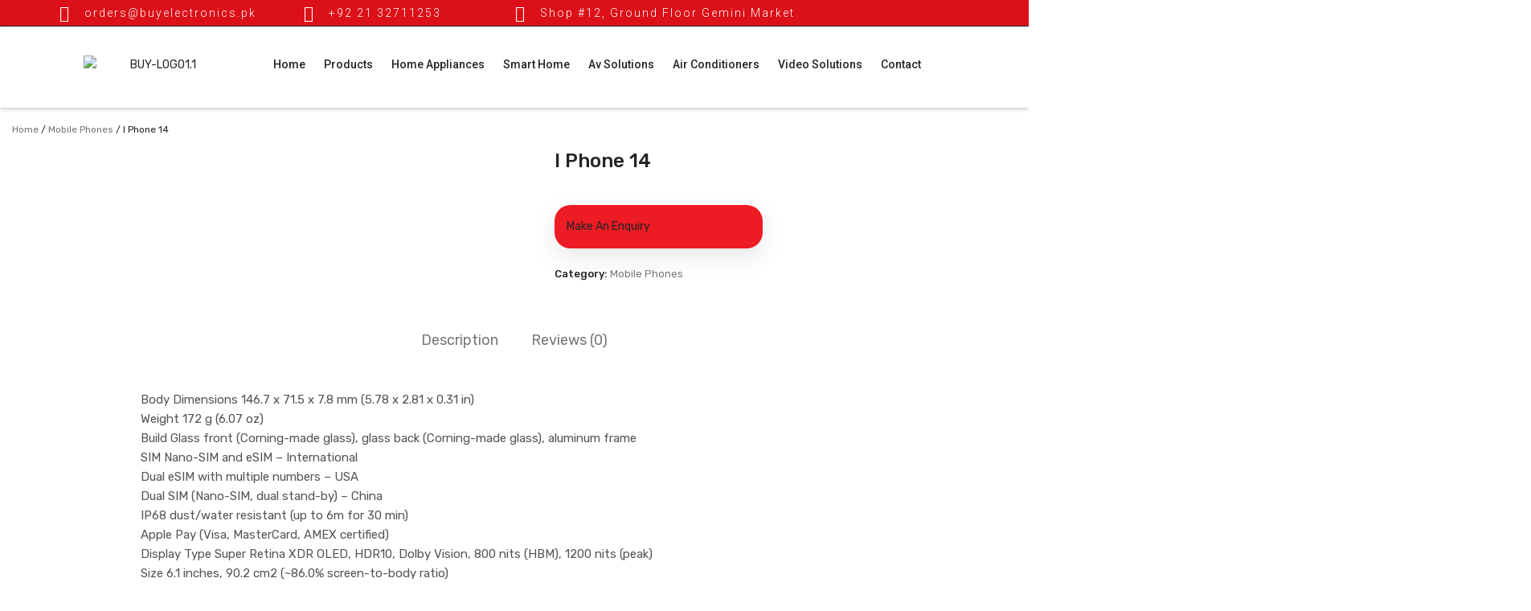

--- FILE ---
content_type: text/html; charset=UTF-8
request_url: https://buyelectronics.pk/product/i-phone-14/
body_size: 129781
content:
<!DOCTYPE html>
<html lang="en-US" prefix="og: https://ogp.me/ns#">
<head>
	<meta charset="UTF-8" />
	<meta name="viewport" content="width=device-width, initial-scale=1, maximum-scale=1" />
	<link rel="profile" href="http://gmpg.org/xfn/11" />
	<link rel="pingback" href="https://buyelectronics.pk/xmlrpc.php" />
		<style>img:is([sizes="auto" i], [sizes^="auto," i]) { contain-intrinsic-size: 3000px 1500px }</style>
	
<!-- Search Engine Optimization by Rank Math - https://rankmath.com/ -->
<title>I Phone 14 - Buy Electronics</title>
<meta name="description" content="Body Dimensions 146.7 x 71.5 x 7.8 mm (5.78 x 2.81 x 0.31 in) Weight 172 g (6.07 oz) Build Glass front (Corning-made glass), glass back (Corning-made glass),"/>
<meta name="robots" content="index, follow, max-snippet:-1, max-video-preview:-1, max-image-preview:large"/>
<link rel="canonical" href="https://buyelectronics.pk/product/i-phone-14/" />
<meta property="og:locale" content="en_US" />
<meta property="og:type" content="product" />
<meta property="og:title" content="I Phone 14 - Buy Electronics" />
<meta property="og:description" content="Body Dimensions 146.7 x 71.5 x 7.8 mm (5.78 x 2.81 x 0.31 in) Weight 172 g (6.07 oz) Build Glass front (Corning-made glass), glass back (Corning-made glass)," />
<meta property="og:url" content="https://buyelectronics.pk/product/i-phone-14/" />
<meta property="og:site_name" content="Buy Electronics" />
<meta property="og:updated_time" content="2025-05-19T17:48:04+00:00" />
<meta property="og:image" content="https://buyelectronics.pk/wp-content/uploads/2023/11/iphone14-new.png" />
<meta property="og:image:secure_url" content="https://buyelectronics.pk/wp-content/uploads/2023/11/iphone14-new.png" />
<meta property="og:image:width" content="300" />
<meta property="og:image:height" content="300" />
<meta property="og:image:alt" content="I Phone 14" />
<meta property="og:image:type" content="image/png" />
<meta property="product:price:currency" content="PKR" />
<meta property="product:availability" content="instock" />
<meta name="twitter:card" content="summary_large_image" />
<meta name="twitter:title" content="I Phone 14 - Buy Electronics" />
<meta name="twitter:description" content="Body Dimensions 146.7 x 71.5 x 7.8 mm (5.78 x 2.81 x 0.31 in) Weight 172 g (6.07 oz) Build Glass front (Corning-made glass), glass back (Corning-made glass)," />
<meta name="twitter:image" content="https://buyelectronics.pk/wp-content/uploads/2023/11/iphone14-new.png" />
<meta name="twitter:label1" content="Price" />
<meta name="twitter:data1" content="&#8360;0.00" />
<meta name="twitter:label2" content="Availability" />
<meta name="twitter:data2" content="In stock" />
<script type="application/ld+json" class="rank-math-schema">{"@context":"https://schema.org","@graph":[{"@type":"Organization","@id":"https://buyelectronics.pk/#organization","name":"Buy Electronics","url":"https://buyelectronics.pk"},{"@type":"WebSite","@id":"https://buyelectronics.pk/#website","url":"https://buyelectronics.pk","name":"Buy Electronics","publisher":{"@id":"https://buyelectronics.pk/#organization"},"inLanguage":"en-US"},{"@type":"ImageObject","@id":"https://buyelectronics.pk/wp-content/uploads/2023/11/iphone14-new.png","url":"https://buyelectronics.pk/wp-content/uploads/2023/11/iphone14-new.png","width":"300","height":"300","inLanguage":"en-US"},{"@type":"ItemPage","@id":"https://buyelectronics.pk/product/i-phone-14/#webpage","url":"https://buyelectronics.pk/product/i-phone-14/","name":"I Phone 14 - Buy Electronics","datePublished":"2023-11-20T09:17:53+00:00","dateModified":"2025-05-19T17:48:04+00:00","isPartOf":{"@id":"https://buyelectronics.pk/#website"},"primaryImageOfPage":{"@id":"https://buyelectronics.pk/wp-content/uploads/2023/11/iphone14-new.png"},"inLanguage":"en-US"},{"@type":"Product","name":"I Phone 14 - Buy Electronics","description":"Body Dimensions 146.7 x 71.5 x 7.8 mm (5.78 x 2.81 x 0.31 in) Weight 172 g (6.07 oz) Build Glass front (Corning-made glass), glass back (Corning-made glass), aluminum frame SIM Nano-SIM and eSIM - International Dual eSIM with multiple numbers - USA Dual SIM (Nano-SIM, dual stand-by) - China IP68 dust/water resistant (up to 6m for 30 min) Apple Pay (Visa, MasterCard, AMEX certified) Display Type Super Retina XDR OLED, HDR10, Dolby Vision, 800 nits (HBM), 1200 nits (peak) Size 6.1 inches, 90.2 cm2 (~86.0% screen-to-body ratio) Resolution 1170 x 2532 pixels, 19.5:9 ratio (~460 ppi density) Protection Ceramic Shield glass Platform OS iOS 16, upgradable to iOS 17.1.1 Chipset Apple A15 Bionic (5 nm) CPU Hexa-core (2x3.23 GHz Avalanche + 4x1.82 GHz Blizzard) GPU Apple GPU (5-core graphics) Memory Card slot No Internal 128GB 6GB RAM, 256GB 6GB RAM, 512GB 6GB RAM NVMe Main Camera Dual 12 MP, f/1.5, 26mm (wide), 1/1.7\", 1.9\u00b5m, dual pixel PDAF, sensor-shift OIS 12 MP, f/2.4, 13mm, 120\u02da (ultrawide) Features Dual-LED dual-tone flash, HDR (photo/panorama) Video 4K@24/25/30/60fps, 1080p@25/30/60/120/240fps, HDR, Dolby Vision HDR (up to 60fps), Cinematic mode (4K@30fps), stereo sound rec. Selfie camera Single 12 MP, f/1.9, 23mm (wide), 1/3.6\", PDAF SL 3D, (depth/biometrics sensor) Features HDR, Cinematic mode (4K@30fps) Video 4K@24/25/30/60fps, 1080p@25/30/60/120fps, gyro-EIS Sound Loudspeaker Yes, with stereo speakers 3.5mm jack No Comms WLAN Wi-Fi 802.11 a/b/g/n/ac/6, dual-band, hotspot Bluetooth 5.3, A2DP, LE Positioning GPS, GLONASS, GALILEO, BDS, QZSS NFC Yes Radio No USB Lightning, USB 2.0 Features Sensors Face ID, accelerometer, gyro, proximity, compass, barometer Ultra Wideband (UWB) support Emergency SOS via satellite (SMS sending/receiving) Battery Type Li-Ion 3279 mAh, non-removable (12.68 Wh) Charging Wired, PD2.0, 50% in 30 min (advertised) 15W wireless (MagSafe) 7.5W wireless (Qi)","category":"Mobile Phones","mainEntityOfPage":{"@id":"https://buyelectronics.pk/product/i-phone-14/#webpage"},"image":[{"@type":"ImageObject","url":"https://buyelectronics.pk/wp-content/uploads/2023/11/iphone14-new.png","height":"300","width":"300"}],"@id":"https://buyelectronics.pk/product/i-phone-14/#richSnippet"}]}</script>
<!-- /Rank Math WordPress SEO plugin -->

<link rel='dns-prefetch' href='//fonts.googleapis.com' />
<link rel="alternate" type="application/rss+xml" title="Buy Electronics &raquo; Feed" href="https://buyelectronics.pk/feed/" />
<link rel="alternate" type="application/rss+xml" title="Buy Electronics &raquo; Comments Feed" href="https://buyelectronics.pk/comments/feed/" />
<link rel="alternate" type="application/rss+xml" title="Buy Electronics &raquo; I Phone 14 Comments Feed" href="https://buyelectronics.pk/product/i-phone-14/feed/" />
<script type="text/javascript">
/* <![CDATA[ */
window._wpemojiSettings = {"baseUrl":"https:\/\/s.w.org\/images\/core\/emoji\/16.0.1\/72x72\/","ext":".png","svgUrl":"https:\/\/s.w.org\/images\/core\/emoji\/16.0.1\/svg\/","svgExt":".svg","source":{"concatemoji":"https:\/\/buyelectronics.pk\/wp-includes\/js\/wp-emoji-release.min.js?ver=6.8.3"}};
/*! This file is auto-generated */
!function(s,n){var o,i,e;function c(e){try{var t={supportTests:e,timestamp:(new Date).valueOf()};sessionStorage.setItem(o,JSON.stringify(t))}catch(e){}}function p(e,t,n){e.clearRect(0,0,e.canvas.width,e.canvas.height),e.fillText(t,0,0);var t=new Uint32Array(e.getImageData(0,0,e.canvas.width,e.canvas.height).data),a=(e.clearRect(0,0,e.canvas.width,e.canvas.height),e.fillText(n,0,0),new Uint32Array(e.getImageData(0,0,e.canvas.width,e.canvas.height).data));return t.every(function(e,t){return e===a[t]})}function u(e,t){e.clearRect(0,0,e.canvas.width,e.canvas.height),e.fillText(t,0,0);for(var n=e.getImageData(16,16,1,1),a=0;a<n.data.length;a++)if(0!==n.data[a])return!1;return!0}function f(e,t,n,a){switch(t){case"flag":return n(e,"\ud83c\udff3\ufe0f\u200d\u26a7\ufe0f","\ud83c\udff3\ufe0f\u200b\u26a7\ufe0f")?!1:!n(e,"\ud83c\udde8\ud83c\uddf6","\ud83c\udde8\u200b\ud83c\uddf6")&&!n(e,"\ud83c\udff4\udb40\udc67\udb40\udc62\udb40\udc65\udb40\udc6e\udb40\udc67\udb40\udc7f","\ud83c\udff4\u200b\udb40\udc67\u200b\udb40\udc62\u200b\udb40\udc65\u200b\udb40\udc6e\u200b\udb40\udc67\u200b\udb40\udc7f");case"emoji":return!a(e,"\ud83e\udedf")}return!1}function g(e,t,n,a){var r="undefined"!=typeof WorkerGlobalScope&&self instanceof WorkerGlobalScope?new OffscreenCanvas(300,150):s.createElement("canvas"),o=r.getContext("2d",{willReadFrequently:!0}),i=(o.textBaseline="top",o.font="600 32px Arial",{});return e.forEach(function(e){i[e]=t(o,e,n,a)}),i}function t(e){var t=s.createElement("script");t.src=e,t.defer=!0,s.head.appendChild(t)}"undefined"!=typeof Promise&&(o="wpEmojiSettingsSupports",i=["flag","emoji"],n.supports={everything:!0,everythingExceptFlag:!0},e=new Promise(function(e){s.addEventListener("DOMContentLoaded",e,{once:!0})}),new Promise(function(t){var n=function(){try{var e=JSON.parse(sessionStorage.getItem(o));if("object"==typeof e&&"number"==typeof e.timestamp&&(new Date).valueOf()<e.timestamp+604800&&"object"==typeof e.supportTests)return e.supportTests}catch(e){}return null}();if(!n){if("undefined"!=typeof Worker&&"undefined"!=typeof OffscreenCanvas&&"undefined"!=typeof URL&&URL.createObjectURL&&"undefined"!=typeof Blob)try{var e="postMessage("+g.toString()+"("+[JSON.stringify(i),f.toString(),p.toString(),u.toString()].join(",")+"));",a=new Blob([e],{type:"text/javascript"}),r=new Worker(URL.createObjectURL(a),{name:"wpTestEmojiSupports"});return void(r.onmessage=function(e){c(n=e.data),r.terminate(),t(n)})}catch(e){}c(n=g(i,f,p,u))}t(n)}).then(function(e){for(var t in e)n.supports[t]=e[t],n.supports.everything=n.supports.everything&&n.supports[t],"flag"!==t&&(n.supports.everythingExceptFlag=n.supports.everythingExceptFlag&&n.supports[t]);n.supports.everythingExceptFlag=n.supports.everythingExceptFlag&&!n.supports.flag,n.DOMReady=!1,n.readyCallback=function(){n.DOMReady=!0}}).then(function(){return e}).then(function(){var e;n.supports.everything||(n.readyCallback(),(e=n.source||{}).concatemoji?t(e.concatemoji):e.wpemoji&&e.twemoji&&(t(e.twemoji),t(e.wpemoji)))}))}((window,document),window._wpemojiSettings);
/* ]]> */
</script>
<link rel='stylesheet' id='cenos_category_bg-css' href='https://buyelectronics.pk/wp-content/themes/cenos/inc/elementor/widgets/assets/css/category_bg.css?ver=1.1.5' type='text/css' media='all' />
<style id='wp-emoji-styles-inline-css' type='text/css'>

	img.wp-smiley, img.emoji {
		display: inline !important;
		border: none !important;
		box-shadow: none !important;
		height: 1em !important;
		width: 1em !important;
		margin: 0 0.07em !important;
		vertical-align: -0.1em !important;
		background: none !important;
		padding: 0 !important;
	}
</style>
<link rel='stylesheet' id='wp-block-library-css' href='https://buyelectronics.pk/wp-includes/css/dist/block-library/style.min.css?ver=6.8.3' type='text/css' media='all' />
<style id='wp-block-library-theme-inline-css' type='text/css'>
.wp-block-audio :where(figcaption){color:#555;font-size:13px;text-align:center}.is-dark-theme .wp-block-audio :where(figcaption){color:#ffffffa6}.wp-block-audio{margin:0 0 1em}.wp-block-code{border:1px solid #ccc;border-radius:4px;font-family:Menlo,Consolas,monaco,monospace;padding:.8em 1em}.wp-block-embed :where(figcaption){color:#555;font-size:13px;text-align:center}.is-dark-theme .wp-block-embed :where(figcaption){color:#ffffffa6}.wp-block-embed{margin:0 0 1em}.blocks-gallery-caption{color:#555;font-size:13px;text-align:center}.is-dark-theme .blocks-gallery-caption{color:#ffffffa6}:root :where(.wp-block-image figcaption){color:#555;font-size:13px;text-align:center}.is-dark-theme :root :where(.wp-block-image figcaption){color:#ffffffa6}.wp-block-image{margin:0 0 1em}.wp-block-pullquote{border-bottom:4px solid;border-top:4px solid;color:currentColor;margin-bottom:1.75em}.wp-block-pullquote cite,.wp-block-pullquote footer,.wp-block-pullquote__citation{color:currentColor;font-size:.8125em;font-style:normal;text-transform:uppercase}.wp-block-quote{border-left:.25em solid;margin:0 0 1.75em;padding-left:1em}.wp-block-quote cite,.wp-block-quote footer{color:currentColor;font-size:.8125em;font-style:normal;position:relative}.wp-block-quote:where(.has-text-align-right){border-left:none;border-right:.25em solid;padding-left:0;padding-right:1em}.wp-block-quote:where(.has-text-align-center){border:none;padding-left:0}.wp-block-quote.is-large,.wp-block-quote.is-style-large,.wp-block-quote:where(.is-style-plain){border:none}.wp-block-search .wp-block-search__label{font-weight:700}.wp-block-search__button{border:1px solid #ccc;padding:.375em .625em}:where(.wp-block-group.has-background){padding:1.25em 2.375em}.wp-block-separator.has-css-opacity{opacity:.4}.wp-block-separator{border:none;border-bottom:2px solid;margin-left:auto;margin-right:auto}.wp-block-separator.has-alpha-channel-opacity{opacity:1}.wp-block-separator:not(.is-style-wide):not(.is-style-dots){width:100px}.wp-block-separator.has-background:not(.is-style-dots){border-bottom:none;height:1px}.wp-block-separator.has-background:not(.is-style-wide):not(.is-style-dots){height:2px}.wp-block-table{margin:0 0 1em}.wp-block-table td,.wp-block-table th{word-break:normal}.wp-block-table :where(figcaption){color:#555;font-size:13px;text-align:center}.is-dark-theme .wp-block-table :where(figcaption){color:#ffffffa6}.wp-block-video :where(figcaption){color:#555;font-size:13px;text-align:center}.is-dark-theme .wp-block-video :where(figcaption){color:#ffffffa6}.wp-block-video{margin:0 0 1em}:root :where(.wp-block-template-part.has-background){margin-bottom:0;margin-top:0;padding:1.25em 2.375em}
</style>
<style id='classic-theme-styles-inline-css' type='text/css'>
/*! This file is auto-generated */
.wp-block-button__link{color:#fff;background-color:#32373c;border-radius:9999px;box-shadow:none;text-decoration:none;padding:calc(.667em + 2px) calc(1.333em + 2px);font-size:1.125em}.wp-block-file__button{background:#32373c;color:#fff;text-decoration:none}
</style>
<style id='rank-math-toc-block-style-inline-css' type='text/css'>
.wp-block-rank-math-toc-block nav ol{counter-reset:item}.wp-block-rank-math-toc-block nav ol li{display:block}.wp-block-rank-math-toc-block nav ol li:before{content:counters(item, ".") " ";counter-increment:item}

</style>
<style id='global-styles-inline-css' type='text/css'>
:root{--wp--preset--aspect-ratio--square: 1;--wp--preset--aspect-ratio--4-3: 4/3;--wp--preset--aspect-ratio--3-4: 3/4;--wp--preset--aspect-ratio--3-2: 3/2;--wp--preset--aspect-ratio--2-3: 2/3;--wp--preset--aspect-ratio--16-9: 16/9;--wp--preset--aspect-ratio--9-16: 9/16;--wp--preset--color--black: #000000;--wp--preset--color--cyan-bluish-gray: #abb8c3;--wp--preset--color--white: #ffffff;--wp--preset--color--pale-pink: #f78da7;--wp--preset--color--vivid-red: #cf2e2e;--wp--preset--color--luminous-vivid-orange: #ff6900;--wp--preset--color--luminous-vivid-amber: #fcb900;--wp--preset--color--light-green-cyan: #7bdcb5;--wp--preset--color--vivid-green-cyan: #00d084;--wp--preset--color--pale-cyan-blue: #8ed1fc;--wp--preset--color--vivid-cyan-blue: #0693e3;--wp--preset--color--vivid-purple: #9b51e0;--wp--preset--gradient--vivid-cyan-blue-to-vivid-purple: linear-gradient(135deg,rgba(6,147,227,1) 0%,rgb(155,81,224) 100%);--wp--preset--gradient--light-green-cyan-to-vivid-green-cyan: linear-gradient(135deg,rgb(122,220,180) 0%,rgb(0,208,130) 100%);--wp--preset--gradient--luminous-vivid-amber-to-luminous-vivid-orange: linear-gradient(135deg,rgba(252,185,0,1) 0%,rgba(255,105,0,1) 100%);--wp--preset--gradient--luminous-vivid-orange-to-vivid-red: linear-gradient(135deg,rgba(255,105,0,1) 0%,rgb(207,46,46) 100%);--wp--preset--gradient--very-light-gray-to-cyan-bluish-gray: linear-gradient(135deg,rgb(238,238,238) 0%,rgb(169,184,195) 100%);--wp--preset--gradient--cool-to-warm-spectrum: linear-gradient(135deg,rgb(74,234,220) 0%,rgb(151,120,209) 20%,rgb(207,42,186) 40%,rgb(238,44,130) 60%,rgb(251,105,98) 80%,rgb(254,248,76) 100%);--wp--preset--gradient--blush-light-purple: linear-gradient(135deg,rgb(255,206,236) 0%,rgb(152,150,240) 100%);--wp--preset--gradient--blush-bordeaux: linear-gradient(135deg,rgb(254,205,165) 0%,rgb(254,45,45) 50%,rgb(107,0,62) 100%);--wp--preset--gradient--luminous-dusk: linear-gradient(135deg,rgb(255,203,112) 0%,rgb(199,81,192) 50%,rgb(65,88,208) 100%);--wp--preset--gradient--pale-ocean: linear-gradient(135deg,rgb(255,245,203) 0%,rgb(182,227,212) 50%,rgb(51,167,181) 100%);--wp--preset--gradient--electric-grass: linear-gradient(135deg,rgb(202,248,128) 0%,rgb(113,206,126) 100%);--wp--preset--gradient--midnight: linear-gradient(135deg,rgb(2,3,129) 0%,rgb(40,116,252) 100%);--wp--preset--font-size--small: 14px;--wp--preset--font-size--medium: 23px;--wp--preset--font-size--large: 26px;--wp--preset--font-size--x-large: 42px;--wp--preset--font-size--normal: 16px;--wp--preset--font-size--huge: 37px;--wp--preset--spacing--20: 0.44rem;--wp--preset--spacing--30: 0.67rem;--wp--preset--spacing--40: 1rem;--wp--preset--spacing--50: 1.5rem;--wp--preset--spacing--60: 2.25rem;--wp--preset--spacing--70: 3.38rem;--wp--preset--spacing--80: 5.06rem;--wp--preset--shadow--natural: 6px 6px 9px rgba(0, 0, 0, 0.2);--wp--preset--shadow--deep: 12px 12px 50px rgba(0, 0, 0, 0.4);--wp--preset--shadow--sharp: 6px 6px 0px rgba(0, 0, 0, 0.2);--wp--preset--shadow--outlined: 6px 6px 0px -3px rgba(255, 255, 255, 1), 6px 6px rgba(0, 0, 0, 1);--wp--preset--shadow--crisp: 6px 6px 0px rgba(0, 0, 0, 1);}:where(.is-layout-flex){gap: 0.5em;}:where(.is-layout-grid){gap: 0.5em;}body .is-layout-flex{display: flex;}.is-layout-flex{flex-wrap: wrap;align-items: center;}.is-layout-flex > :is(*, div){margin: 0;}body .is-layout-grid{display: grid;}.is-layout-grid > :is(*, div){margin: 0;}:where(.wp-block-columns.is-layout-flex){gap: 2em;}:where(.wp-block-columns.is-layout-grid){gap: 2em;}:where(.wp-block-post-template.is-layout-flex){gap: 1.25em;}:where(.wp-block-post-template.is-layout-grid){gap: 1.25em;}.has-black-color{color: var(--wp--preset--color--black) !important;}.has-cyan-bluish-gray-color{color: var(--wp--preset--color--cyan-bluish-gray) !important;}.has-white-color{color: var(--wp--preset--color--white) !important;}.has-pale-pink-color{color: var(--wp--preset--color--pale-pink) !important;}.has-vivid-red-color{color: var(--wp--preset--color--vivid-red) !important;}.has-luminous-vivid-orange-color{color: var(--wp--preset--color--luminous-vivid-orange) !important;}.has-luminous-vivid-amber-color{color: var(--wp--preset--color--luminous-vivid-amber) !important;}.has-light-green-cyan-color{color: var(--wp--preset--color--light-green-cyan) !important;}.has-vivid-green-cyan-color{color: var(--wp--preset--color--vivid-green-cyan) !important;}.has-pale-cyan-blue-color{color: var(--wp--preset--color--pale-cyan-blue) !important;}.has-vivid-cyan-blue-color{color: var(--wp--preset--color--vivid-cyan-blue) !important;}.has-vivid-purple-color{color: var(--wp--preset--color--vivid-purple) !important;}.has-black-background-color{background-color: var(--wp--preset--color--black) !important;}.has-cyan-bluish-gray-background-color{background-color: var(--wp--preset--color--cyan-bluish-gray) !important;}.has-white-background-color{background-color: var(--wp--preset--color--white) !important;}.has-pale-pink-background-color{background-color: var(--wp--preset--color--pale-pink) !important;}.has-vivid-red-background-color{background-color: var(--wp--preset--color--vivid-red) !important;}.has-luminous-vivid-orange-background-color{background-color: var(--wp--preset--color--luminous-vivid-orange) !important;}.has-luminous-vivid-amber-background-color{background-color: var(--wp--preset--color--luminous-vivid-amber) !important;}.has-light-green-cyan-background-color{background-color: var(--wp--preset--color--light-green-cyan) !important;}.has-vivid-green-cyan-background-color{background-color: var(--wp--preset--color--vivid-green-cyan) !important;}.has-pale-cyan-blue-background-color{background-color: var(--wp--preset--color--pale-cyan-blue) !important;}.has-vivid-cyan-blue-background-color{background-color: var(--wp--preset--color--vivid-cyan-blue) !important;}.has-vivid-purple-background-color{background-color: var(--wp--preset--color--vivid-purple) !important;}.has-black-border-color{border-color: var(--wp--preset--color--black) !important;}.has-cyan-bluish-gray-border-color{border-color: var(--wp--preset--color--cyan-bluish-gray) !important;}.has-white-border-color{border-color: var(--wp--preset--color--white) !important;}.has-pale-pink-border-color{border-color: var(--wp--preset--color--pale-pink) !important;}.has-vivid-red-border-color{border-color: var(--wp--preset--color--vivid-red) !important;}.has-luminous-vivid-orange-border-color{border-color: var(--wp--preset--color--luminous-vivid-orange) !important;}.has-luminous-vivid-amber-border-color{border-color: var(--wp--preset--color--luminous-vivid-amber) !important;}.has-light-green-cyan-border-color{border-color: var(--wp--preset--color--light-green-cyan) !important;}.has-vivid-green-cyan-border-color{border-color: var(--wp--preset--color--vivid-green-cyan) !important;}.has-pale-cyan-blue-border-color{border-color: var(--wp--preset--color--pale-cyan-blue) !important;}.has-vivid-cyan-blue-border-color{border-color: var(--wp--preset--color--vivid-cyan-blue) !important;}.has-vivid-purple-border-color{border-color: var(--wp--preset--color--vivid-purple) !important;}.has-vivid-cyan-blue-to-vivid-purple-gradient-background{background: var(--wp--preset--gradient--vivid-cyan-blue-to-vivid-purple) !important;}.has-light-green-cyan-to-vivid-green-cyan-gradient-background{background: var(--wp--preset--gradient--light-green-cyan-to-vivid-green-cyan) !important;}.has-luminous-vivid-amber-to-luminous-vivid-orange-gradient-background{background: var(--wp--preset--gradient--luminous-vivid-amber-to-luminous-vivid-orange) !important;}.has-luminous-vivid-orange-to-vivid-red-gradient-background{background: var(--wp--preset--gradient--luminous-vivid-orange-to-vivid-red) !important;}.has-very-light-gray-to-cyan-bluish-gray-gradient-background{background: var(--wp--preset--gradient--very-light-gray-to-cyan-bluish-gray) !important;}.has-cool-to-warm-spectrum-gradient-background{background: var(--wp--preset--gradient--cool-to-warm-spectrum) !important;}.has-blush-light-purple-gradient-background{background: var(--wp--preset--gradient--blush-light-purple) !important;}.has-blush-bordeaux-gradient-background{background: var(--wp--preset--gradient--blush-bordeaux) !important;}.has-luminous-dusk-gradient-background{background: var(--wp--preset--gradient--luminous-dusk) !important;}.has-pale-ocean-gradient-background{background: var(--wp--preset--gradient--pale-ocean) !important;}.has-electric-grass-gradient-background{background: var(--wp--preset--gradient--electric-grass) !important;}.has-midnight-gradient-background{background: var(--wp--preset--gradient--midnight) !important;}.has-small-font-size{font-size: var(--wp--preset--font-size--small) !important;}.has-medium-font-size{font-size: var(--wp--preset--font-size--medium) !important;}.has-large-font-size{font-size: var(--wp--preset--font-size--large) !important;}.has-x-large-font-size{font-size: var(--wp--preset--font-size--x-large) !important;}
:where(.wp-block-post-template.is-layout-flex){gap: 1.25em;}:where(.wp-block-post-template.is-layout-grid){gap: 1.25em;}
:where(.wp-block-columns.is-layout-flex){gap: 2em;}:where(.wp-block-columns.is-layout-grid){gap: 2em;}
:root :where(.wp-block-pullquote){font-size: 1.5em;line-height: 1.6;}
</style>
<link rel='stylesheet' id='woof-css' href='https://buyelectronics.pk/wp-content/plugins/woocommerce-products-filter/css/front.css?ver=2.2.9.4' type='text/css' media='all' />
<style id='woof-inline-css' type='text/css'>

.woof_products_top_panel li span, .woof_products_top_panel2 li span{background: url(https://buyelectronics.pk/wp-content/plugins/woocommerce-products-filter/img/delete.png);background-size: 14px 14px;background-repeat: no-repeat;background-position: right;}
.woof_edit_view{
                    display: none;
                }

</style>
<link rel='stylesheet' id='chosen-drop-down-css' href='https://buyelectronics.pk/wp-content/plugins/woocommerce-products-filter/js/chosen/chosen.min.css?ver=2.2.9.4' type='text/css' media='all' />
<link rel='stylesheet' id='icheck-jquery-color-css' href='https://buyelectronics.pk/wp-content/plugins/woocommerce-products-filter/js/icheck/skins/square/aero.css?ver=2.2.9.4' type='text/css' media='all' />
<link rel='stylesheet' id='woof_by_featured_html_items-css' href='https://buyelectronics.pk/wp-content/plugins/woocommerce-products-filter/ext/by_featured/css/by_featured.css?ver=2.2.9.4' type='text/css' media='all' />
<link rel='stylesheet' id='woof_by_onsales_html_items-css' href='https://buyelectronics.pk/wp-content/plugins/woocommerce-products-filter/ext/by_onsales/css/by_onsales.css?ver=2.2.9.4' type='text/css' media='all' />
<link rel='stylesheet' id='woof_label_html_items-css' href='https://buyelectronics.pk/wp-content/plugins/woocommerce-products-filter/ext/label/css/html_types/label.css?ver=2.2.9.4' type='text/css' media='all' />
<link rel='stylesheet' id='woof_select_radio_check_html_items-css' href='https://buyelectronics.pk/wp-content/plugins/woocommerce-products-filter/ext/select_radio_check/css/html_types/select_radio_check.css?ver=2.2.9.4' type='text/css' media='all' />
<link rel='stylesheet' id='woof_step_filter_html_items-css' href='https://buyelectronics.pk/wp-content/plugins/woocommerce-products-filter/ext/step_filer/css/step_filter.css?ver=2.2.9.4' type='text/css' media='all' />
<link rel='stylesheet' id='photoswipe-css' href='https://buyelectronics.pk/wp-content/plugins/woocommerce/assets/css/photoswipe/photoswipe.min.css?ver=8.6.1' type='text/css' media='all' />
<link rel='stylesheet' id='photoswipe-default-skin-css' href='https://buyelectronics.pk/wp-content/plugins/woocommerce/assets/css/photoswipe/default-skin/default-skin.min.css?ver=8.6.1' type='text/css' media='all' />
<link rel='stylesheet' id='woocommerce-layout-css' href='https://buyelectronics.pk/wp-content/plugins/woocommerce/assets/css/woocommerce-layout.css?ver=8.6.1' type='text/css' media='all' />
<link rel='stylesheet' id='woocommerce-smallscreen-css' href='https://buyelectronics.pk/wp-content/plugins/woocommerce/assets/css/woocommerce-smallscreen.css?ver=8.6.1' type='text/css' media='only screen and (max-width: 768px)' />
<link rel='stylesheet' id='woocommerce-general-css' href='https://buyelectronics.pk/wp-content/plugins/woocommerce/assets/css/woocommerce.css?ver=8.6.1' type='text/css' media='all' />
<style id='woocommerce-inline-inline-css' type='text/css'>
.woocommerce form .form-row .required { visibility: visible; }
</style>
<link rel='stylesheet' id='elementor-icons-css' href='https://buyelectronics.pk/wp-content/plugins/elementor/assets/lib/eicons/css/elementor-icons.min.css?ver=5.29.0' type='text/css' media='all' />
<link rel='stylesheet' id='elementor-frontend-css' href='https://buyelectronics.pk/wp-content/plugins/elementor/assets/css/frontend.min.css?ver=3.20.0' type='text/css' media='all' />
<link rel='stylesheet' id='swiper-css' href='https://buyelectronics.pk/wp-content/plugins/elementor/assets/lib/swiper/v8/css/swiper.min.css?ver=8.4.5' type='text/css' media='all' />
<link rel='stylesheet' id='elementor-post-657-css' href='https://buyelectronics.pk/wp-content/uploads/elementor/css/post-657.css?ver=1723467811' type='text/css' media='all' />
<link rel='stylesheet' id='fmtpl-addons-css' href='https://buyelectronics.pk/wp-content/plugins/fami-templatekits/assets/css/fmtpl-addons.css?ver=1.0.9' type='text/css' media='all' />
<link rel='stylesheet' id='elementor-global-css' href='https://buyelectronics.pk/wp-content/uploads/elementor/css/global.css?ver=1723467812' type='text/css' media='all' />
<link rel='stylesheet' id='elementor-post-872-css' href='https://buyelectronics.pk/wp-content/uploads/elementor/css/post-872.css?ver=1723467813' type='text/css' media='all' />
<link rel='stylesheet' id='elementor-post-373-css' href='https://buyelectronics.pk/wp-content/uploads/elementor/css/post-373.css?ver=1723467813' type='text/css' media='all' />
<link rel='stylesheet' id='bootstrap-css' href='https://buyelectronics.pk/wp-content/plugins/fami-templatekits/assets/vendors/bootstrap/css/bootstrap.min.css?ver=4.3.1' type='text/css' media='all' />
<link rel='stylesheet' id='htslider-widgets-css' href='https://buyelectronics.pk/wp-content/plugins/ht-slider-addons-pro/assets/css/htslider-widgets.css?ver=1.1.0' type='text/css' media='all' />
<link rel='stylesheet' id='htslider-animate-css' href='https://buyelectronics.pk/wp-content/plugins/ht-slider-addons-pro/assets/css/animate.css?ver=6.8.3' type='text/css' media='all' />
<link rel='stylesheet' id='perfect_scrollbar-css' href='https://buyelectronics.pk/wp-content/themes/cenos/assets/vendors/perfect-scrollbar/perfect-scrollbar.css?ver=1.5.0' type='text/css' media='all' />
<link rel='stylesheet' id='cenos-googlefonts-css' href='https://fonts.googleapis.com/css?family=Rubik%3A400%2C500&#038;subset=latin%2Clatin-ext' type='text/css' media='all' />
<link rel='stylesheet' id='animate-css' href='https://buyelectronics.pk/wp-content/themes/cenos/assets/css/animate.css?ver=3.7.2' type='text/css' media='all' />
<link rel='stylesheet' id='select2-css-css' href='https://buyelectronics.pk/wp-content/themes/cenos/assets/vendors/select2/css/select2.css?ver=4.0.13' type='text/css' media='all' />
<link rel='stylesheet' id='cenos-style-css' href='https://buyelectronics.pk/wp-content/themes/cenos/assets/css/theme.css?ver=1.1.5' type='text/css' media='all' />
<link rel='stylesheet' id='cenos-style-fmtpl-css' href='https://buyelectronics.pk/wp-content/themes/cenos/assets/css/fmtpl_sc.css?ver=1.1.5' type='text/css' media='all' />
<link rel='stylesheet' id='cenos-off-canvas-css' href='https://buyelectronics.pk/wp-content/themes/cenos/assets/vendors/js-offcanvas/js-offcanvas.css?ver=1.2.9' type='text/css' media='all' />
<link rel='stylesheet' id='igrowl-css' href='https://buyelectronics.pk/wp-content/themes/cenos/assets/vendors/igrowl/css/igrowl.min.css?ver=3.0.1' type='text/css' media='all' />
<link rel='stylesheet' id='cenos-customize-css' href='https://buyelectronics.pk/wp-content/themes/cenos/assets/css/customize.css?ver=1.1.5' type='text/css' media='all' />
<link rel='stylesheet' id='cenos-customize-main-color-css' href='https://buyelectronics.pk/wp-content/themes/cenos/assets/css/main_color.css?ver=1.1.5' type='text/css' media='all' />
<link rel='stylesheet' id='cenos-customize-body-color-css' href='https://buyelectronics.pk/wp-content/themes/cenos/assets/css/body_color.css?ver=1.1.5' type='text/css' media='all' />
<link rel='stylesheet' id='google-fonts-1-css' href='https://fonts.googleapis.com/css?family=Roboto%3A100%2C100italic%2C200%2C200italic%2C300%2C300italic%2C400%2C400italic%2C500%2C500italic%2C600%2C600italic%2C700%2C700italic%2C800%2C800italic%2C900%2C900italic%7CRoboto+Slab%3A100%2C100italic%2C200%2C200italic%2C300%2C300italic%2C400%2C400italic%2C500%2C500italic%2C600%2C600italic%2C700%2C700italic%2C800%2C800italic%2C900%2C900italic%7CRoboto+Condensed%3A100%2C100italic%2C200%2C200italic%2C300%2C300italic%2C400%2C400italic%2C500%2C500italic%2C600%2C600italic%2C700%2C700italic%2C800%2C800italic%2C900%2C900italic%7CRubik%3A100%2C100italic%2C200%2C200italic%2C300%2C300italic%2C400%2C400italic%2C500%2C500italic%2C600%2C600italic%2C700%2C700italic%2C800%2C800italic%2C900%2C900italic%7CAlata%3A100%2C100italic%2C200%2C200italic%2C300%2C300italic%2C400%2C400italic%2C500%2C500italic%2C600%2C600italic%2C700%2C700italic%2C800%2C800italic%2C900%2C900italic%7CAdamina%3A100%2C100italic%2C200%2C200italic%2C300%2C300italic%2C400%2C400italic%2C500%2C500italic%2C600%2C600italic%2C700%2C700italic%2C800%2C800italic%2C900%2C900italic&#038;display=auto&#038;ver=6.8.3' type='text/css' media='all' />
<link rel='stylesheet' id='elementor-icons-shared-0-css' href='https://buyelectronics.pk/wp-content/plugins/elementor/assets/lib/font-awesome/css/fontawesome.min.css?ver=5.15.3' type='text/css' media='all' />
<link rel='stylesheet' id='elementor-icons-fa-regular-css' href='https://buyelectronics.pk/wp-content/plugins/elementor/assets/lib/font-awesome/css/regular.min.css?ver=5.15.3' type='text/css' media='all' />
<link rel='stylesheet' id='elementor-icons-fa-solid-css' href='https://buyelectronics.pk/wp-content/plugins/elementor/assets/lib/font-awesome/css/solid.min.css?ver=5.15.3' type='text/css' media='all' />
<link rel="preconnect" href="https://fonts.gstatic.com/" crossorigin><script type="text/javascript" src="https://buyelectronics.pk/wp-includes/js/jquery/jquery.min.js?ver=3.7.1" id="jquery-core-js"></script>
<script type="text/javascript" src="https://buyelectronics.pk/wp-includes/js/jquery/jquery-migrate.min.js?ver=3.4.1" id="jquery-migrate-js"></script>
<script type="text/javascript" src="https://buyelectronics.pk/wp-content/plugins/woocommerce/assets/js/zoom/jquery.zoom.min.js?ver=1.7.21-wc.8.6.1" id="zoom-js" defer="defer" data-wp-strategy="defer"></script>
<script type="text/javascript" src="https://buyelectronics.pk/wp-content/plugins/woocommerce/assets/js/flexslider/jquery.flexslider.min.js?ver=2.7.2-wc.8.6.1" id="flexslider-js" defer="defer" data-wp-strategy="defer"></script>
<script type="text/javascript" src="https://buyelectronics.pk/wp-content/plugins/woocommerce/assets/js/photoswipe/photoswipe.min.js?ver=4.1.1-wc.8.6.1" id="photoswipe-js" defer="defer" data-wp-strategy="defer"></script>
<script type="text/javascript" src="https://buyelectronics.pk/wp-content/plugins/woocommerce/assets/js/photoswipe/photoswipe-ui-default.min.js?ver=4.1.1-wc.8.6.1" id="photoswipe-ui-default-js" defer="defer" data-wp-strategy="defer"></script>
<script type="text/javascript" id="wc-single-product-js-extra">
/* <![CDATA[ */
var wc_single_product_params = {"i18n_required_rating_text":"Please select a rating","review_rating_required":"yes","flexslider":{"rtl":false,"animation":"slide","smoothHeight":true,"directionNav":false,"controlNav":"thumbnails","slideshow":false,"animationSpeed":500,"animationLoop":false,"allowOneSlide":false},"zoom_enabled":"","zoom_options":[],"photoswipe_enabled":"","photoswipe_options":{"shareEl":false,"closeOnScroll":false,"history":false,"hideAnimationDuration":0,"showAnimationDuration":0},"flexslider_enabled":"1"};
/* ]]> */
</script>
<script type="text/javascript" src="https://buyelectronics.pk/wp-content/plugins/woocommerce/assets/js/frontend/single-product.min.js?ver=8.6.1" id="wc-single-product-js" defer="defer" data-wp-strategy="defer"></script>
<script type="text/javascript" src="https://buyelectronics.pk/wp-content/plugins/woocommerce/assets/js/jquery-blockui/jquery.blockUI.min.js?ver=2.7.0-wc.8.6.1" id="jquery-blockui-js" defer="defer" data-wp-strategy="defer"></script>
<script type="text/javascript" src="https://buyelectronics.pk/wp-content/plugins/woocommerce/assets/js/js-cookie/js.cookie.min.js?ver=2.1.4-wc.8.6.1" id="js-cookie-js" defer="defer" data-wp-strategy="defer"></script>
<script type="text/javascript" id="woocommerce-js-extra">
/* <![CDATA[ */
var woocommerce_params = {"ajax_url":"\/wp-admin\/admin-ajax.php","wc_ajax_url":"\/?wc-ajax=%%endpoint%%"};
/* ]]> */
</script>
<script type="text/javascript" src="https://buyelectronics.pk/wp-content/plugins/woocommerce/assets/js/frontend/woocommerce.min.js?ver=8.6.1" id="woocommerce-js" defer="defer" data-wp-strategy="defer"></script>
<link rel="https://api.w.org/" href="https://buyelectronics.pk/wp-json/" /><link rel="alternate" title="JSON" type="application/json" href="https://buyelectronics.pk/wp-json/wp/v2/product/2005" /><link rel="EditURI" type="application/rsd+xml" title="RSD" href="https://buyelectronics.pk/xmlrpc.php?rsd" />
<meta name="generator" content="WordPress 6.8.3" />
<link rel='shortlink' href='https://buyelectronics.pk/?p=2005' />
<link rel="alternate" title="oEmbed (JSON)" type="application/json+oembed" href="https://buyelectronics.pk/wp-json/oembed/1.0/embed?url=https%3A%2F%2Fbuyelectronics.pk%2Fproduct%2Fi-phone-14%2F" />
<link rel="alternate" title="oEmbed (XML)" type="text/xml+oembed" href="https://buyelectronics.pk/wp-json/oembed/1.0/embed?url=https%3A%2F%2Fbuyelectronics.pk%2Fproduct%2Fi-phone-14%2F&#038;format=xml" />
<!-- start Simple Custom CSS and JS -->
<style type="text/css">
/* Add your CSS code here.

For example:
.example {
    color: red;
}

For brushing up on your CSS knowledge, check out http://www.w3schools.com/css/css_syntax.asp

End of comment */ 
.player .vp-controls .play-bar {
	display: none !important;
}

.woocommerce-badge.new {
	color: #fff !important;
	background-color: red !important;
	box-shadow: 1px 0px 5px 2px #b3b3b3 !important;
}
</style>
<!-- end Simple Custom CSS and JS -->
<link rel="shortcut icon" href="/wp-content/uploads/2022/04/Buy-ELectronics-favi-icon1.png" >
	<noscript><style>.woocommerce-product-gallery{ opacity: 1 !important; }</style></noscript>
	<meta name="generator" content="Elementor 3.20.0; features: e_optimized_assets_loading, additional_custom_breakpoints, block_editor_assets_optimize, e_image_loading_optimization; settings: css_print_method-external, google_font-enabled, font_display-auto">
<meta name="generator" content="Powered by Slider Revolution 6.5.19 - responsive, Mobile-Friendly Slider Plugin for WordPress with comfortable drag and drop interface." />
<script>function setREVStartSize(e){
			//window.requestAnimationFrame(function() {
				window.RSIW = window.RSIW===undefined ? window.innerWidth : window.RSIW;
				window.RSIH = window.RSIH===undefined ? window.innerHeight : window.RSIH;
				try {
					var pw = document.getElementById(e.c).parentNode.offsetWidth,
						newh;
					pw = pw===0 || isNaN(pw) ? window.RSIW : pw;
					e.tabw = e.tabw===undefined ? 0 : parseInt(e.tabw);
					e.thumbw = e.thumbw===undefined ? 0 : parseInt(e.thumbw);
					e.tabh = e.tabh===undefined ? 0 : parseInt(e.tabh);
					e.thumbh = e.thumbh===undefined ? 0 : parseInt(e.thumbh);
					e.tabhide = e.tabhide===undefined ? 0 : parseInt(e.tabhide);
					e.thumbhide = e.thumbhide===undefined ? 0 : parseInt(e.thumbhide);
					e.mh = e.mh===undefined || e.mh=="" || e.mh==="auto" ? 0 : parseInt(e.mh,0);
					if(e.layout==="fullscreen" || e.l==="fullscreen")
						newh = Math.max(e.mh,window.RSIH);
					else{
						e.gw = Array.isArray(e.gw) ? e.gw : [e.gw];
						for (var i in e.rl) if (e.gw[i]===undefined || e.gw[i]===0) e.gw[i] = e.gw[i-1];
						e.gh = e.el===undefined || e.el==="" || (Array.isArray(e.el) && e.el.length==0)? e.gh : e.el;
						e.gh = Array.isArray(e.gh) ? e.gh : [e.gh];
						for (var i in e.rl) if (e.gh[i]===undefined || e.gh[i]===0) e.gh[i] = e.gh[i-1];
											
						var nl = new Array(e.rl.length),
							ix = 0,
							sl;
						e.tabw = e.tabhide>=pw ? 0 : e.tabw;
						e.thumbw = e.thumbhide>=pw ? 0 : e.thumbw;
						e.tabh = e.tabhide>=pw ? 0 : e.tabh;
						e.thumbh = e.thumbhide>=pw ? 0 : e.thumbh;
						for (var i in e.rl) nl[i] = e.rl[i]<window.RSIW ? 0 : e.rl[i];
						sl = nl[0];
						for (var i in nl) if (sl>nl[i] && nl[i]>0) { sl = nl[i]; ix=i;}
						var m = pw>(e.gw[ix]+e.tabw+e.thumbw) ? 1 : (pw-(e.tabw+e.thumbw)) / (e.gw[ix]);
						newh =  (e.gh[ix] * m) + (e.tabh + e.thumbh);
					}
					var el = document.getElementById(e.c);
					if (el!==null && el) el.style.height = newh+"px";
					el = document.getElementById(e.c+"_wrapper");
					if (el!==null && el) {
						el.style.height = newh+"px";
						el.style.display = "block";
					}
				} catch(e){
					console.log("Failure at Presize of Slider:" + e)
				}
			//});
		  };</script>
		<style type="text/css" id="wp-custom-css">
			/* PART 1 - Before Lazy Load */
img[data-lazyloaded]{
    opacity: 0;
}

/* PART 2 - Upon Lazy Load */
img.litespeed-loaded{
    -webkit-transition: opacity .5s linear 0.2s;
    -moz-transition: opacity .5s linear 0.2s;
    transition: opacity .5s linear 0.2s;
    opacity: 1;
}		</style>
		<style id="kirki-inline-styles"></style></head>

<body class="wp-singular product-template-default single single-product postid-2005 wp-embed-responsive wp-theme-cenos theme-cenos woocommerce woocommerce-page woocommerce-no-js fmtpl-header fmtpl-footer fmtpl-template-cenos fmtpl-stylesheet-cenos familab_theme site_layout_full form_style_square btn-woo-flat pagination-style1 pagination-align-center single-product-layout-no-sidebar blog-layout-sidebar-right elementor-default elementor-kit-657">
<div id="svg-defs" class="svg-defs hidden"><svg width="0" height="0" class="hidden">
            <symbol xmlns="http://www.w3.org/2000/svg" viewBox="0 0 15 15" id="add-list">
            <path d="M5 3.5c0 .28-.22.5-.5.5H3v1.5c0 .28-.22.5-.5.5S2 5.78 2 5.5V4H.5C.22 4 0 3.78 0 3.5S.22 3 .5 3H2V1.5c0-.28.22-.5.5-.5s.5.22.5.5V3h1.5c.28 0 .5.22.5.5zm10-2c0-.28-.22-.5-.5-.5h-6c-.28 0-.5.22-.5.5s.22.5.5.5h6c.28 0 .5-.22.5-.5zm0 4c0-.28-.22-.5-.5-.5h-6c-.28 0-.5.22-.5.5s.22.5.5.5h6c.28 0 .5-.22.5-.5zm0 4c0-.28-.22-.5-.5-.5H.5c-.28 0-.5.22-.5.5s.22.5.5.5h14c.28 0 .5-.22.5-.5zm0 4c0-.28-.22-.5-.5-.5H.5c-.28 0-.5.22-.5.5s.22.5.5.5h14c.28 0 .5-.22.5-.5z"></path>
            </symbol>
            <symbol xmlns="http://www.w3.org/2000/svg" viewBox="0 0 15 15" id="alert">
            <path d="M8 7H7V6h1v1zm-.15 5.85l1-1c.2-.2.2-.51 0-.71s-.51-.2-.71 0l-.14.15V8.5c0-.28-.22-.5-.5-.5h-1c-.28 0-.5.22-.5.5s.22.5.5.5H7v3.5c0 .2.12.38.31.46.06.03.13.04.19.04.13 0 .26-.05.35-.15zM14.5 15H.5a.52.52 0 0 1-.43-.24.503.503 0 0 1-.02-.49l7-14c.17-.34.72-.34.89 0l7 14a.503.503 0 0 1-.44.73zM1.31 14h12.38L7.5 1.62 1.31 14z"></path>
            </symbol>
            <symbol xmlns="http://www.w3.org/2000/svg" viewBox="0 0 15 15" id="angle-down">
            <path d="M7.5 11c-.13 0-5.35-5.15-5.35-5.15-.2-.2-.2-.51 0-.71s.51-.2.71 0L7.5 9.7l4.65-4.55c.2-.2.51-.2.71 0s.2.51 0 .71C12.85 5.85 7.63 11 7.5 11z"></path>
            </symbol>
            <symbol xmlns="http://www.w3.org/2000/svg" viewBox="0 0 15 15" id="angle-left">
            <path d="M9.5 13a.47.47 0 0 1-.35-.15L4 7.5l5.15-5.35c.2-.2.51-.2.71 0s.2.51 0 .71L5.4 7.5l4.45 4.65a.495.495 0 0 1-.35.85z"></path>
            </symbol>
            <symbol xmlns="http://www.w3.org/2000/svg" viewBox="0 0 15 15" id="angle-right">
            <path d="M5.5 13a.47.47 0 0 1-.35-.15c-.2-.2-.2-.51 0-.71L9.6 7.5 5.15 2.85c-.2-.2-.2-.51 0-.71s.51-.2.71 0L11 7.5l-5.15 5.35a.47.47 0 0 1-.35.15z"></path>
            </symbol>
            <symbol xmlns="http://www.w3.org/2000/svg" viewBox="0 0 15 15" id="angle-up">
            <path d="M12.5 10a.47.47 0 0 1-.35-.15L7.5 5.5 2.85 9.85c-.2.2-.51.2-.71 0s-.2-.51 0-.71L7.5 4l5.35 5.15a.495.495 0 0 1-.35.85z"></path>
            </symbol>
            <symbol xmlns="http://www.w3.org/2000/svg" viewBox="0 0 15 15" id="arrow-down">
            <path d="M9.95 10.72l-2 4c-.09.17-.26.28-.45.28s-.36-.11-.45-.28l-2-4c-.08-.15-.07-.34.02-.49s.26-.23.43-.23H7V.5c0-.28.22-.5.5-.5s.5.22.5.5V10h1.5c.17 0 .33.09.43.24s.09.33.02.48z"></path>
            </symbol>
            <symbol xmlns="http://www.w3.org/2000/svg" viewBox="0 0 15 15" id="arrow-left">
            <path d="M4.28 9.95l-4-2C.11 7.86 0 7.69 0 7.5s.11-.36.28-.45l4-2c.15-.08.34-.07.49.02s.23.26.23.43V7h9.5c.28 0 .5.22.5.5s-.22.5-.5.5H5v1.5c0 .17-.09.33-.24.43s-.33.09-.48.02z"></path>
            </symbol>
            <symbol xmlns="http://www.w3.org/2000/svg" viewBox="0 0 15 15" id="arrow-right">
            <path d="M10.72 5.05l4 2c.17.09.28.26.28.45s-.11.36-.28.45l-4 2c-.15.08-.34.07-.49-.02S10 9.67 10 9.5V8H.5C.22 8 0 7.78 0 7.5S.22 7 .5 7H10V5.5c0-.17.09-.33.24-.43s.33-.09.48-.02z"></path>
            </symbol>
            <symbol xmlns="http://www.w3.org/2000/svg" viewBox="0 0 15 15" id="arrow-triangle-down">
            <path d="M10.95 10.28a.512.512 0 0 0-.45-.28H8V.5c0-.28-.22-.5-.5-.5S7 .22 7 .5V10H4.5c-.19 0-.36.11-.45.28a.49.49 0 0 0 .05.52l3 4c.09.13.24.2.4.2s.31-.07.4-.2l3-4c.11-.15.13-.35.05-.52zM7.5 13.67L5.5 11h4l-2 2.67z"></path>
            </symbol>
            <symbol xmlns="http://www.w3.org/2000/svg" viewBox="0 0 15 15" id="arrow-triangle-left">
            <path d="M14.5 7H5V4.5c0-.19-.11-.36-.28-.45a.514.514 0 0 0-.52.05l-4 3c-.13.09-.2.24-.2.4s.07.31.2.4l4 3c.09.07.19.1.3.1.08 0 .15-.02.22-.05.17-.09.28-.26.28-.45V8h9.5c.28 0 .5-.22.5-.5s-.22-.5-.5-.5zM4 9.5l-2.67-2L4 5.5v4z"></path>
            </symbol>
            <symbol xmlns="http://www.w3.org/2000/svg" viewBox="0 0 15 15" id="arrow-triangle-right">
            <path d="M14.8 7.1l-4-3a.512.512 0 0 0-.52-.05c-.17.09-.28.26-.28.45V7H.5c-.28 0-.5.22-.5.5s.22.5.5.5H10v2.5c0 .19.11.36.28.45.07.03.14.05.22.05.11 0 .21-.03.3-.1l4-3c.13-.09.2-.24.2-.4s-.07-.31-.2-.4zM11 9.5v-4l2.67 2-2.67 2z"></path>
            </symbol>
            <symbol xmlns="http://www.w3.org/2000/svg" viewBox="0 0 15 15" id="arrow-triangle-up">
            <path d="M10.9 4.2l-3-4a.52.52 0 0 0-.8 0l-3 4c-.11.15-.13.35-.05.52s.26.28.45.28H7v9.5c0 .28.22.5.5.5s.5-.22.5-.5V5h2.5c.19 0 .36-.11.45-.28s.06-.37-.05-.52zM5.5 4l2-2.67L9.5 4h-4z"></path>
            </symbol>
            <symbol xmlns="http://www.w3.org/2000/svg" viewBox="0 0 15 15" id="arrow-up">
            <path d="M5.05 4.28l2-4C7.14.11 7.31 0 7.5 0s.36.11.45.28l2 4c.08.15.07.34-.02.49S9.67 5 9.5 5H8v9.5c0 .28-.22.5-.5.5s-.5-.22-.5-.5V5H5.5c-.17 0-.33-.09-.43-.24s-.09-.33-.02-.48z"></path>
            </symbol>
            <symbol xmlns="http://www.w3.org/2000/svg" viewBox="0 0 15 15" id="attached">
            <path d="M12 2.5V10c0 2.75-2.24 5-5 5-2.9 0-5-1.89-5-4.5v-7C2 1.57 3.57 0 5.5 0S9 1.57 9 3.5V9c0 1.1-.9 2-2 2s-2-.9-2-2V6.5c0-.28.22-.5.5-.5s.5.22.5.5V9c0 .55.45 1 1 1s1-.45 1-1V3.5a2.5 2.5 0 0 0-5 0v7C3 12.56 4.65 14 7 14c2.21 0 4-1.79 4-4V2.5c0-.28.22-.5.5-.5s.5.22.5.5z"></path>
            </symbol>
            <symbol xmlns="http://www.w3.org/2000/svg" viewBox="0 0 15 15" id="bag">
            <path d="M12.5 15h-10c-.23 0-.44-.16-.49-.39l-2-9A.508.508 0 0 1 .5 5h2c.28 0 .5.22.5.5s-.22.5-.5.5H1.12l1.78 8h9.2l1.78-8H12.5c-.28 0-.5-.22-.5-.5s.22-.5.5-.5h2a.508.508 0 0 1 .49.61l-2 9c-.05.23-.26.39-.49.39zM11 6.5v-3C11 1.57 9.43 0 7.5 0S4 1.57 4 3.5v3c0 .28.22.5.5.5s.5-.22.5-.5v-3a2.5 2.5 0 0 1 5 0v3c0 .28.22.5.5.5s.5-.22.5-.5zm-2-1c0-.28-.22-.5-.5-.5h-2c-.28 0-.5.22-.5.5s.22.5.5.5h2c.28 0 .5-.22.5-.5z"></path>
            </symbol>
            <symbol xmlns="http://www.w3.org/2000/svg" viewBox="0 0 15 15" id="bag-empty">
            <path d="M14.89 5.19c.1.12.13.27.1.42l-2 9c-.05.23-.26.39-.49.39h-10c-.11 0-.2-.04-.28-.09l.9-.91h8.98l1.78-8H12.5c-.28 0-.5-.22-.5-.5s.22-.5.5-.5h2c.15 0 .29.07.39.19zM6 5.5c0 .28.22.5.5.5h.38l1-1H6.5c-.28 0-.5.22-.5.5zM4.5 7c.28 0 .5-.22.5-.5v-3A2.5 2.5 0 0 1 7.5 1c1.19 0 2.18.83 2.43 1.95l.79-.79A3.48 3.48 0 0 0 7.5 0C5.57 0 4 1.57 4 3.5v3c0 .28.22.5.5.5zm-2.33 3.71L1.12 6H2.5c.28 0 .5-.22.5-.5S2.78 5 2.5 5h-2a.508.508 0 0 0-.49.61l1.32 5.94.84-.84zM11 6.5v-.38l-.78.78c.08.06.17.1.28.1.28 0 .5-.22.5-.5zM14.85.15c-.2-.2-.51-.2-.71 0l-14 14c-.2.2-.2.51 0 .71.1.09.23.14.36.14s.26-.05.35-.15l14-14c.2-.19.2-.51 0-.7z"></path>
            </symbol>
            <symbol xmlns="http://www.w3.org/2000/svg" viewBox="0 0 15 15" id="bag-fill">
            <path d="M14.99 5.61l-2 9c-.05.23-.26.39-.49.39h-10c-.23 0-.44-.16-.49-.39l-2-9A.508.508 0 0 1 .5 5h2c.28 0 .5.22.5.5V7h3V5.5c0-.28.22-.5.5-.5h2c.28 0 .5.22.5.5V7h3V5.5c0-.28.22-.5.5-.5h2a.508.508 0 0 1 .49.61zM4.5 6c.28 0 .5-.22.5-.5v-2a2.5 2.5 0 0 1 5 0v2c0 .28.22.5.5.5s.5-.22.5-.5v-2C11 1.57 9.43 0 7.5 0S4 1.57 4 3.5v2c0 .28.22.5.5.5z"></path>
            </symbol>
            <symbol xmlns="http://www.w3.org/2000/svg" viewBox="0 0 15 15" id="bag-fill-empty">
            <path d="M6.5 5h1.38L6 6.88V5.5c0-.28.22-.5.5-.5zm-2 1c.28 0 .5-.22.5-.5v-2A2.5 2.5 0 0 1 7.5 1c1.19 0 2.18.83 2.43 1.95l.79-.79A3.48 3.48 0 0 0 7.5 0C5.57 0 4 1.57 4 3.5v2c0 .28.22.5.5.5zm1.38 1H3V5.5c0-.28-.22-.5-.5-.5h-2a.508.508 0 0 0-.49.61l1.32 5.94L5.88 7zm8.62-2h-2c-.28 0-.5.22-.5.5V7h-1.88l-7.91 7.91c.09.05.18.09.29.09h10c.23 0 .44-.16.49-.39l2-9A.508.508 0 0 0 14.5 5zM.85 14.85l14-14c.2-.2.2-.51 0-.71s-.51-.2-.71 0l-14 14c-.2.2-.2.51 0 .71.1.1.23.15.36.15s.26-.05.35-.15z"></path>
            </symbol>
            <symbol xmlns="http://www.w3.org/2000/svg" viewBox="0 0 15 15" id="bag-shop">
            <path d="M14 .46a.501.501 0 0 0-.5-.46h-12c-.26 0-.48.2-.5.46l-1 14c-.01.14.04.27.13.38s.23.16.37.16h14c.14 0 .27-.06.37-.16s.14-.24.13-.38l-1-14zM1.04 14l.93-13h11.07l.93 13H1.04zM12 3.5c0 .28-.22.5-.5.5H11v.5C11 6.43 9.43 8 7.5 8S4 6.43 4 4.5V4h-.5c-.28 0-.5-.22-.5-.5s.22-.5.5-.5h2c.28 0 .5.22.5.5s-.22.5-.5.5H5v.5a2.5 2.5 0 0 0 5 0V4h-.5c-.28 0-.5-.22-.5-.5s.22-.5.5-.5h2c.28 0 .5.22.5.5z"></path>
            </symbol>
            <symbol xmlns="http://www.w3.org/2000/svg" viewBox="0 0 15 15" id="bag-shop-fill">
            <path d="M14 .46a.501.501 0 0 0-.5-.46h-12c-.26 0-.48.2-.5.46l-1 14c-.01.14.04.27.13.38s.23.16.37.16h14c.14 0 .27-.06.37-.16s.14-.24.13-.38l-1-14zM11.5 3H11v.5C11 5.43 9.43 7 7.5 7S4 5.43 4 3.5V3h-.5c-.28 0-.5-.22-.5-.5s.22-.5.5-.5h2c.28 0 .5.22.5.5s-.22.5-.5.5H5v.5a2.5 2.5 0 0 0 5 0V3h-.5c-.28 0-.5-.22-.5-.5s.22-.5.5-.5h2c.28 0 .5.22.5.5s-.22.5-.5.5z"></path>
            </symbol>
            <symbol xmlns="http://www.w3.org/2000/svg" viewBox="0 0 15 15" id="ban">
            <path d="M7.5 0C3.36 0 0 3.36 0 7.5S3.36 15 7.5 15 15 11.64 15 7.5 11.64 0 7.5 0zM14 7.5c0 1.61-.59 3.09-1.57 4.22L3.28 2.57A6.425 6.425 0 0 1 7.5 1C11.08 1 14 3.92 14 7.5zm-13 0c0-1.61.59-3.09 1.57-4.22l9.15 9.15A6.425 6.425 0 0 1 7.5 14C3.92 14 1 11.08 1 7.5z"></path>
            </symbol>
            <symbol xmlns="http://www.w3.org/2000/svg" viewBox="0 0 15 15" id="bell">
            <path d="M14.5 11c-.73 0-1.5-.77-1.5-1.5v-4c0-2.31-1.76-4.2-4-4.45V1c0-.55-.45-1-1-1H7c-.55 0-1 .45-1 1v.05C3.76 1.3 2 3.19 2 5.5v4c0 .73-.77 1.5-1.5 1.5-.28 0-.5.22-.5.5v1c0 .28.22.5.5.5h4.45c.2 1.19 1.22 2.09 2.46 2.09s2.26-.9 2.46-2.09h4.63c.28 0 .5-.22.5-.5v-1c0-.28-.22-.5-.5-.5zm-7.09 3.09c-.65 0-1.21-.42-1.41-1h2.83c-.22.59-.77 1-1.42 1zM14 12H1v-.06c1.08-.26 2-1.32 2-2.44v-4C3 3.57 4.57 2 6.5 2h2C10.43 2 12 3.57 12 5.5v4c0 1.12.92 2.18 2 2.44V12z"></path>
            </symbol>
            <symbol xmlns="http://www.w3.org/2000/svg" viewBox="0 0 15 15" id="calendar">
            <path d="M9 8.5c0-.28.22-.5.5-.5h2c.28 0 .5.22.5.5s-.22.5-.5.5h-2c-.28 0-.5-.22-.5-.5zm.5 3.5h2c.28 0 .5-.22.5-.5s-.22-.5-.5-.5h-2c-.28 0-.5.22-.5.5s.22.5.5.5zm-6 0h2c.28 0 .5-.22.5-.5s-.22-.5-.5-.5h-2c-.28 0-.5.22-.5.5s.22.5.5.5zm0-3h2c.28 0 .5-.22.5-.5S5.78 8 5.5 8h-2c-.28 0-.5.22-.5.5s.22.5.5.5zM15 2.5v12c0 .28-.22.5-.5.5H.5c-.28 0-.5-.22-.5-.5v-12c0-.28.22-.5.5-.5H2V.5c0-.28.22-.5.5-.5s.5.22.5.5V2h9V.5c0-.28.22-.5.5-.5s.5.22.5.5V2h1.5c.28 0 .5.22.5.5zM14 6H1v8h13V6zm0-3h-1v.5c0 .28-.22.5-.5.5s-.5-.22-.5-.5V3H3v.5c0 .28-.22.5-.5.5S2 3.78 2 3.5V3H1v2h13V3z"></path>
            </symbol>
            <symbol xmlns="http://www.w3.org/2000/svg" viewBox="0 0 15 15" id="camera">
            <path d="M13.5 15h-12C.67 15 0 14.33 0 13.5v-9C0 3.67.67 3 1.5 3H3v-.5C3 1.67 3.67 1 4.5 1h6c.83 0 1.5.67 1.5 1.5V3h1.5c.83 0 1.5.67 1.5 1.5v9c0 .83-.67 1.5-1.5 1.5zM1.5 4c-.28 0-.5.22-.5.5v9c0 .28.22.5.5.5h12c.28 0 .5-.22.5-.5v-9c0-.28-.22-.5-.5-.5h-2c-.28 0-.5-.22-.5-.5v-1c0-.28-.22-.5-.5-.5h-6c-.28 0-.5.22-.5.5v1c0 .28-.22.5-.5.5h-2zm6 9C5.57 13 4 11.43 4 9.5S5.57 6 7.5 6 11 7.57 11 9.5 9.43 13 7.5 13zm0-6a2.5 2.5 0 0 0 0 5 2.5 2.5 0 0 0 0-5zm5-2.5c-.55 0-1 .45-1 1s.45 1 1 1 1-.45 1-1-.45-1-1-1z"></path>
            </symbol>
            <symbol xmlns="http://www.w3.org/2000/svg" viewBox="0 0 15 15" id="camera-fill">
            <path d="M13.5 3H12v-.5c0-.83-.67-1.5-1.5-1.5h-6C3.67 1 3 1.67 3 2.5V3H1.5C.67 3 0 3.67 0 4.5v9c0 .83.67 1.5 1.5 1.5h12c.83 0 1.5-.67 1.5-1.5v-9c0-.83-.67-1.5-1.5-1.5zm-6 10C5.57 13 4 11.43 4 9.5S5.57 6 7.5 6 11 7.57 11 9.5 9.43 13 7.5 13zm5-6c-.83 0-1.5-.67-1.5-1.5S11.67 4 12.5 4s1.5.67 1.5 1.5S13.33 7 12.5 7zM10 9.5a2.5 2.5 0 0 1-5 0 2.5 2.5 0 0 1 5 0z"></path>
            </symbol>
            <symbol xmlns="http://www.w3.org/2000/svg" viewBox="0 0 15 15" id="cart-whell">
            <path d="M12.5 10h-9c-.25 0-.47-.19-.5-.44L2.05 1H.5C.22 1 0 .78 0 .5S.22 0 .5 0h2c.25 0 .47.19.5.44L3.95 9h8.19l1.67-5H7.5c-.28 0-.5-.22-.5-.5s.22-.5.5-.5h7c.16 0 .31.08.41.21.09.13.12.3.07.45l-2 6c-.07.2-.27.34-.48.34zM6 13c0-1.1-.9-2-2-2s-2 .9-2 2 .9 2 2 2 2-.9 2-2zm-1 0c0 .55-.45 1-1 1s-1-.45-1-1 .45-1 1-1 1 .45 1 1zm8 0c0-1.1-.9-2-2-2s-2 .9-2 2 .9 2 2 2 2-.9 2-2zm-1 0c0 .55-.45 1-1 1s-1-.45-1-1 .45-1 1-1 1 .45 1 1z"></path>
            </symbol>
            <symbol xmlns="http://www.w3.org/2000/svg" viewBox="0 0 15 15" id="cart-whell-empty">
            <path d="M11 11c-1.1 0-2 .9-2 2s.9 2 2 2 2-.9 2-2-.9-2-2-2zm0 3c-.55 0-1-.45-1-1s.45-1 1-1 1 .45 1 1-.45 1-1 1zM0 .5C0 .22.22 0 .5 0h2c.25 0 .47.19.5.44l.94 8.49-.84.85a.444.444 0 0 1-.1-.22L2.05 1H.5C.22 1 0 .78 0 .5zm14.91 2.71c.09.13.12.3.07.45l-2 6c-.07.2-.27.34-.48.34H7.12l1-1h4.02l1.67-5h-.69l1-1h.38c.16 0 .31.08.41.21zM7 3.5c0-.28.22-.5.5-.5h2.38l-1 1H7.5c-.28 0-.5-.22-.5-.5zm-1.53 8.15c.33.36.53.83.53 1.35 0 1.1-.9 2-2 2-.52 0-.99-.2-1.35-.53l.71-.71c.18.14.4.24.64.24.55 0 1-.45 1-1 0-.24-.1-.46-.24-.63l.71-.72zM14.85.85l-14 14c-.09.1-.22.15-.35.15s-.26-.05-.35-.15S0 14.63 0 14.5s.05-.26.15-.35l14-14a.495.495 0 1 1 .7.7z"></path>
            </symbol>
            <symbol xmlns="http://www.w3.org/2000/svg" viewBox="0 0 15 15" id="cart-whell-fill">
            <path d="M12.5 10h-9c-.25 0-.47-.19-.5-.44L2.05 1H.5C.22 1 0 .78 0 .5S.22 0 .5 0h2c.25 0 .47.19.5.44L3.28 3H14.5c.16 0 .31.08.41.21.09.13.12.3.07.45l-2 6c-.07.2-.27.34-.48.34zM4 15c-1.1 0-2-.9-2-2s.9-2 2-2 2 .9 2 2-.9 2-2 2zm7 0c-1.1 0-2-.9-2-2s.9-2 2-2 2 .9 2 2-.9 2-2 2z"></path>
            </symbol>
            <symbol xmlns="http://www.w3.org/2000/svg" viewBox="0 0 15 15" id="close">
            <path d="M8.21 7.5l4.65-4.65c.2-.2.2-.51 0-.71s-.51-.2-.71 0L7.5 6.79 2.85 2.15c-.2-.2-.51-.2-.71 0s-.2.51 0 .71L6.79 7.5l-4.65 4.65c-.2.2-.2.51 0 .71.1.09.23.14.36.14s.26-.05.35-.15L7.5 8.21l4.65 4.65a.485.485 0 0 0 .7 0c.2-.2.2-.51 0-.71L8.21 7.5z"></path>
            </symbol>
            <symbol xmlns="http://www.w3.org/2000/svg" viewBox="0 0 15 15" id="close-square">
            <path d="M14.5 15H.5c-.28 0-.5-.22-.5-.5V.5C0 .22.22 0 .5 0h14c.28 0 .5.22.5.5v14c0 .28-.22.5-.5.5zM1 14h13V1H1v13zm9.85-3.15c.2-.2.2-.51 0-.71l-6-6c-.2-.2-.51-.2-.71 0s-.2.51 0 .71l6 6c.1.1.23.15.35.15s.27-.05.36-.15zm-6 0l6-6c.2-.2.2-.51 0-.71s-.51-.2-.71 0l-6 6c-.2.2-.2.51 0 .71.1.1.23.15.36.15s.26-.05.35-.15z"></path>
            </symbol>
            <symbol xmlns="http://www.w3.org/2000/svg" viewBox="0 0 15 15" id="color">
            <path d="M14.85 6.15l-2.18-2.18A.51.51 0 0 0 13 3.5v-3c0-.28-.22-.5-.5-.5h-3a.51.51 0 0 0-.47.33L8.85.15c-.2-.2-.51-.2-.71 0l-6 6c-.14.14-.18.35-.1.54.08.19.26.31.46.31h1.79l4.85 4.85c.1.1.23.15.36.15s.26-.05.35-.15l5-5c.2-.19.2-.51 0-.7zM12 1v2.29L9.71 1H12zM3.71 6L8.5 1.21 13.29 6H3.71zm-.79 3.22c-.19-.28-.65-.28-.83 0l-2 3c-.06.08-.09.18-.09.28a2.5 2.5 0 0 0 5 0c0-.1-.03-.2-.08-.28l-2-3z"></path>
            </symbol>
            <symbol xmlns="http://www.w3.org/2000/svg" viewBox="0 0 15 15" id="comments">
            <path d="M10 8H2.5L0 11V1c0-.55.45-1 1-1h9c.55 0 1 .45 1 1v6c0 .55-.45 1-1 1zm5-5.5v12c0 .23-.15.43-.37.48-.05.02-.09.02-.13.02-.18 0-.34-.09-.44-.25L12.51 12H6c-.55 0-1-.45-1-1V9.5c0-.28.22-.5.5-.5H12V2.5c0-.28.22-.5.5-.5h2c.28 0 .5.22.5.5z"></path>
            </symbol>
            <symbol xmlns="http://www.w3.org/2000/svg" viewBox="0 0 15 15" id="character">
            <path d="M.5 4h2c.28 0 .5-.22.5-.5V3h3v9H4.5c-.28 0-.5.22-.5.5v2c0 .28.22.5.5.5h6c.28 0 .5-.22.5-.5v-2c0-.28-.22-.5-.5-.5H9V3h3v.5c0 .28.22.5.5.5h2c.28 0 .5-.22.5-.5v-3c0-.28-.22-.5-.5-.5H.5C.22 0 0 .22 0 .5v3c0 .28.22.5.5.5zM1 1h13v2h-1v-.5c0-.28-.22-.5-.5-.5h-4c-.28 0-.5.22-.5.5v10c0 .28.22.5.5.5H10v1H5v-1h1.5c.28 0 .5-.22.5-.5v-10c0-.28-.22-.5-.5-.5h-4c-.28 0-.5.22-.5.5V3H1V1z"></path>
            </symbol>
            <symbol xmlns="http://www.w3.org/2000/svg" viewBox="0 0 15 15" id="chat">
            <path d="M.5 14c-.07 0-.13-.01-.19-.04A.499.499 0 0 1 0 13.5v-10A2.5 2.5 0 0 1 2.5 1h10A2.5 2.5 0 0 1 15 3.5v5a2.5 2.5 0 0 1-2.5 2.5H3.79L.85 13.86c-.1.09-.22.14-.35.14zm2-12C1.67 2 1 2.67 1 3.5v8.82l2.23-2.17c.1-.1.22-.15.35-.15h8.92c.83 0 1.5-.67 1.5-1.5v-5c0-.83-.67-1.5-1.5-1.5h-10z"></path>
            </symbol>
            <symbol xmlns="http://www.w3.org/2000/svg" viewBox="0 0 15 15" id="chat-fill">
            <path d="M12.5 0h-10A2.5 2.5 0 0 0 0 2.5V14l3.5-3h9c1.38 0 2.5-.12 2.5-1.5v-7A2.5 2.5 0 0 0 12.5 0zm-1 9h-7c-.28 0-.5-.22-.5-.5s.22-.5.5-.5h7c.28 0 .5.22.5.5s-.22.5-.5.5zm0-3h-5c-.28 0-.5-.22-.5-.5s.22-.5.5-.5h5c.28 0 .5.22.5.5s-.22.5-.5.5zm0-3h-7c-.28 0-.5-.22-.5-.5s.22-.5.5-.5h7c.28 0 .5.22.5.5s-.22.5-.5.5z"></path>
            </symbol>
            <symbol xmlns="http://www.w3.org/2000/svg" viewBox="0 0 15 15" id="check">
            <path d="M6.5 12a.47.47 0 0 1-.35-.15l-4-4c-.2-.2-.2-.51 0-.71s.51-.2.71 0l3.65 3.65 7.65-7.65c.2-.2.51-.2.71 0s.2.51 0 .71l-8 8c-.11.1-.24.15-.37.15z"></path>
            </symbol>
            <symbol xmlns="http://www.w3.org/2000/svg" viewBox="0 0 15 15" id="check-square">
            <path d="M14.5 15H.5c-.28 0-.5-.22-.5-.5V.5C0 .22.22 0 .5 0h14c.28 0 .5.22.5.5v14c0 .28-.22.5-.5.5zM1 14h13V1H1v13zm5.85-4.15l4-4c.2-.2.2-.51 0-.71s-.51-.2-.71 0L6.5 8.79 4.85 7.15c-.2-.2-.51-.2-.71 0s-.2.51 0 .71l2 2c.1.09.23.14.36.14s.26-.05.35-.15z"></path>
            </symbol>
            <symbol xmlns="http://www.w3.org/2000/svg" viewBox="0 0 15 15" id="direction-down">
            <path d="M7.5 15c-.2 0-.38-.12-.46-.3l-6-14C.95.5 1.01.26 1.18.12a.51.51 0 0 1 .6-.03L7.5 3.9 13.22.09c.18-.12.43-.11.6.03.17.14.23.38.14.58l-6 14c-.08.18-.26.3-.46.3zM2.62 1.85L7.5 13.23l4.88-11.38-4.6 3.07a.5.5 0 0 1-.55 0L2.62 1.85z"></path>
            </symbol>
            <symbol xmlns="http://www.w3.org/2000/svg" viewBox="0 0 15 15" id="direction-left">
            <path d="M14.5 14c-.07 0-.13-.01-.2-.04l-14-6C.12 7.88 0 7.7 0 7.5s.12-.38.3-.46l14-6c.2-.09.44-.03.58.14.14.17.15.41.03.6L11.1 7.5l3.82 5.72c.12.18.11.43-.03.6-.1.12-.24.18-.39.18zM1.77 7.5l11.38 4.88-3.07-4.6a.5.5 0 0 1 0-.55l3.07-4.6L1.77 7.5z"></path>
            </symbol>
            <symbol xmlns="http://www.w3.org/2000/svg" viewBox="0 0 15 15" id="direction-right">
            <path d="M.5 14c-.15 0-.29-.06-.38-.18a.51.51 0 0 1-.03-.6L3.9 7.5.08 1.78a.511.511 0 0 1 .03-.6.51.51 0 0 1 .59-.14l14 6c.18.08.3.26.3.46s-.12.38-.3.46l-14 6c-.07.03-.13.04-.2.04zM1.85 2.62l3.07 4.6a.5.5 0 0 1 0 .55l-3.07 4.6L13.23 7.5 1.85 2.62z"></path>
            </symbol>
            <symbol xmlns="http://www.w3.org/2000/svg" viewBox="0 0 15 15" id="direction-up">
            <path d="M13.5 15c-.1 0-.19-.03-.28-.08L7.5 11.1l-5.72 3.81c-.18.12-.43.11-.6-.03a.495.495 0 0 1-.14-.58l6-14c.16-.37.76-.37.92 0l6 14c.09.2.03.44-.14.58a.49.49 0 0 1-.32.12zm-6-5c.1 0 .19.03.28.08l4.6 3.07L7.5 1.77 2.62 13.15l4.6-3.07c.09-.05.18-.08.28-.08z"></path>
            </symbol>
            <symbol xmlns="http://www.w3.org/2000/svg" viewBox="0 0 15 15" id="document">
            <path d="M13 1.5c0-.83-.67-1.5-1.5-1.5h-8C2.67 0 2 .67 2 1.5v12c0 .83.67 1.5 1.5 1.5h5c.07 0 .13-.01.19-.04s.12-.06.16-.11l4-4c.05-.05.08-.1.11-.16s.04-.12.04-.19v-9zm-10 12v-12c0-.28.22-.5.5-.5h8c.28 0 .5.22.5.5V10H8.5c-.28 0-.5.22-.5.5V14H3.5c-.28 0-.5-.22-.5-.5zm8.29-2.5L9 13.29V11h2.29zM5 3.5c0-.28.22-.5.5-.5h4c.28 0 .5.22.5.5s-.22.5-.5.5h-4c-.28 0-.5-.22-.5-.5zm0 4c0-.28.22-.5.5-.5h4c.28 0 .5.22.5.5s-.22.5-.5.5h-4c-.28 0-.5-.22-.5-.5zm2 4c0 .28-.22.5-.5.5h-1c-.28 0-.5-.22-.5-.5s.22-.5.5-.5h1c.28 0 .5.22.5.5z"></path>
            </symbol>
            <symbol xmlns="http://www.w3.org/2000/svg" viewBox="0 0 15 15" id="down-fill">
            <path d="M7.5 11a.47.47 0 0 1-.35-.15l-5-5c-.15-.14-.19-.35-.11-.54S2.3 5 2.5 5h10a.499.499 0 0 1 .35.85l-5 5a.47.47 0 0 1-.35.15z"></path>
            </symbol>
            <symbol xmlns="http://www.w3.org/2000/svg" viewBox="0 0 15 15" id="down-load">
            <path d="M13.5 15H1.54C.69 15 0 14.31 0 13.46V9.5c0-.28.22-.5.5-.5s.5.22.5.5v3.96c0 .3.24.54.54.54H13.5c.28 0 .5-.22.5-.5v-4c0-.28.22-.5.5-.5s.5.22.5.5v4c0 .83-.67 1.5-1.5 1.5zm-2.65-7.85c-.2-.2-.51-.2-.71 0L8 9.29V1.5c0-.28-.22-.5-.5-.5s-.5.22-.5.5v7.79L4.85 7.15c-.2-.2-.51-.2-.71 0s-.2.51 0 .71l3 3c.05.05.1.08.16.11.07.02.13.03.2.03s.13-.01.19-.04.12-.06.16-.11l3-3c.2-.19.2-.51 0-.7z"></path>
            </symbol>
            <symbol xmlns="http://www.w3.org/2000/svg" viewBox="0 0 15 15" id="earth">
            <path d="M15 7.5C15 3.37 11.65.01 7.52 0h-.04C3.35.01 0 3.37 0 7.5s3.35 7.49 7.48 7.5h.04c4.13-.01 7.48-3.37 7.48-7.5zM7.5 14h-.01c-.73-.01-1.5-1.03-1.99-2.7 1.28-.4 2.72-.4 4.01 0-.49 1.68-1.26 2.69-1.99 2.7H7.5zM1.03 8h2.99c.03.97.13 1.88.3 2.7-.45.21-.88.44-1.26.74l-.43.34A6.431 6.431 0 0 1 1.03 8zm1.59-4.78l.43.34c.39.3.82.54 1.27.74-.18.82-.28 1.73-.31 2.7H1.03c.11-1.44.69-2.75 1.59-3.78zM7.5 1h.01c.73.01 1.5 1.03 1.99 2.7-1.28.4-2.72.4-4.01 0 .49-1.67 1.27-2.69 2-2.7h.01zm6.47 6h-2.99c-.03-.97-.13-1.88-.3-2.7.45-.21.88-.44 1.26-.74l.43-.34A6.431 6.431 0 0 1 13.97 7zM5.01 7c.03-.85.12-1.63.26-2.34.71.22 1.47.33 2.23.33s1.52-.11 2.23-.33c.14.71.23 1.49.26 2.34H5.01zm4.98 1c-.03.85-.12 1.63-.26 2.34a8.086 8.086 0 0 0-4.47 0c-.13-.71-.22-1.49-.25-2.34h4.98zm1.35-5.23c-.28.21-.58.4-.89.56-.24-.79-.54-1.46-.9-2 .78.26 1.5.66 2.13 1.18l-.34.26zm-6.78.56c-.32-.16-.62-.34-.89-.56l-.33-.25c.62-.52 1.34-.93 2.12-1.19-.36.54-.66 1.21-.9 2zm-.9 8.9c.28-.21.58-.4.89-.56.24.79.54 1.46.9 2-.78-.26-1.5-.66-2.13-1.18l.34-.26zm6.78-.56c.32.16.62.34.89.56l.33.26c-.62.52-1.34.92-2.13 1.18.37-.54.67-1.21.91-2zm1.51-.23c-.38-.3-.82-.53-1.26-.74.17-.82.28-1.73.3-2.7h2.99a6.484 6.484 0 0 1-1.59 3.78l-.44-.34z"></path>
            </symbol>
            <symbol xmlns="http://www.w3.org/2000/svg" viewBox="0 0 15 15" id="edit">
            <path d="M4.5 13h-3c-.28 0-.5-.22-.5-.5v-3c0-.13.05-.26.15-.35l9-9c.2-.2.51-.2.71 0l3 3c.2.2.2.51 0 .71l-9 9c-.1.09-.23.14-.36.14zM2 12h2.29l8.5-8.5-2.29-2.29L2 9.71V12zm13 2.5c0-.28-.22-.5-.5-.5H.5c-.28 0-.5.22-.5.5s.22.5.5.5h14c.28 0 .5-.22.5-.5z"></path>
            </symbol>
            <symbol xmlns="http://www.w3.org/2000/svg" viewBox="0 0 16 16" id="ellipsis">
            <circle cx="2" cy="8" r="2"></circle>
            <circle cx="8" cy="8" r="2"></circle>
            <circle cx="14" cy="8" r="2"></circle>
            </symbol>
            <symbol xmlns="http://www.w3.org/2000/svg" viewBox="0 0 15 15" id="email">
            <path d="M14.99 2.45c0-.03-.01-.07-.02-.1s-.02-.06-.04-.09c-.01-.02-.01-.03-.02-.05l-.03-.03c-.02-.03-.05-.05-.07-.07-.03-.02-.05-.04-.08-.05-.03-.01-.05-.02-.08-.03a.355.355 0 0 0-.1-.02c-.02 0-.04-.01-.05-.01H.5c-.01 0-.03.01-.04.01-.03 0-.07.01-.1.02l-.09.03c-.02.01-.05.03-.07.05a.5.5 0 0 0-.08.07l-.03.03c-.01.01-.01.03-.02.05-.02.03-.03.06-.04.09-.01.03-.02.07-.02.1 0 .02-.01.03-.01.05v10c0 .28.22.5.5.5h14c.28 0 .5-.22.5-.5v-10c0-.02-.01-.03-.01-.05zM12.94 3L7.5 6.89 2.06 3h10.88zM1 12V3.47L7.21 7.9c.09.07.19.1.29.1s.2-.03.29-.09L14 3.47V12H1z"></path>
            </symbol>
            <symbol xmlns="http://www.w3.org/2000/svg" viewBox="0 0 15 15" id="enlarge">
            <path d="M0 3.5v-3A.51.51 0 0 1 .5 0h3c.28 0 .5.22.5.5s-.22.5-.5.5H1.71l4.15 4.15c.2.2.2.51 0 .71-.1.09-.23.14-.36.14s-.26-.05-.35-.15L1 1.71V3.5c0 .28-.22.5-.5.5S0 3.78 0 3.5zM14.5 11c-.28 0-.5.22-.5.5v1.79L9.85 9.15c-.2-.2-.51-.2-.71 0s-.2.51 0 .71L13.29 14H11.5c-.28 0-.5.22-.5.5s.22.5.5.5h3a.51.51 0 0 0 .5-.5v-3c0-.28-.22-.5-.5-.5zM14.96.31A.51.51 0 0 0 14.5 0h-3c-.28 0-.5.22-.5.5s.22.5.5.5h1.79L1 13.29V11.5c0-.28-.22-.5-.5-.5s-.5.22-.5.5v3a.51.51 0 0 0 .5.5h3c.28 0 .5-.22.5-.5s-.22-.5-.5-.5H1.71L14 1.71V3.5c0 .28.22.5.5.5s.5-.22.5-.5v-3c0-.07-.01-.13-.04-.19z"></path>
            </symbol>
            <symbol xmlns="http://www.w3.org/2000/svg" viewBox="0 0 15 15" id="eye-fill">
            <path d="M14.99 7.4l-.03-.09c-.01-.03-.03-.06-.05-.09-.01-.01-.01-.03-.02-.04C11.97 3.55 9.75 2 7.5 2 5.3 2 3.02 3.6.1 7.18c-.01.02-.01.03-.02.05a.3.3 0 0 0-.04.08c-.02.03-.03.06-.03.09-.01.04-.01.07-.01.1s0 .06.01.09l.03.09c.01.03.03.06.05.09 0 .01 0 .03.01.04C2.99 11.4 5.27 13 7.5 13c2.23 0 4.58-1.65 7.4-5.19.01-.01.01-.03.02-.04.02-.03.03-.06.05-.09l.03-.09V7.5c0-.03 0-.06-.01-.1zM7.5 10a2.5 2.5 0 0 1 0-5 2.5 2.5 0 0 1 0 5z"></path>
            </symbol>
            <symbol xmlns="http://www.w3.org/2000/svg" viewBox="0 0 15 15" id="eye">
            <path d="M14.99 7.59c.01-.03.01-.06.01-.09s0-.06-.01-.1l-.03-.09c-.01-.03-.03-.06-.05-.09-.01-.01-.01-.02-.02-.03C11.96 3.55 9.75 2 7.5 2 5.3 2 3.02 3.6.11 7.19c-.01.01-.01.02-.02.04-.02.03-.03.05-.05.08-.01.03-.02.06-.02.1-.01.03-.01.06-.01.09s0 .06.01.1l.03.09c.01.03.03.06.05.09 0 .01 0 .02.01.03C2.99 11.4 5.27 13 7.5 13c2.22 0 4.57-1.65 7.39-5.19.01-.01.01-.03.02-.04a.3.3 0 0 0 .04-.08c.02-.04.03-.07.04-.1zM7.5 12c-1.81 0-3.83-1.44-6.35-4.5C3.69 4.44 5.72 3 7.5 3c1.85 0 3.77 1.36 6.35 4.5C11.39 10.52 9.3 12 7.5 12zm0-7a2.5 2.5 0 0 0 0 5 2.5 2.5 0 0 0 0-5zm0 4C6.67 9 6 8.33 6 7.5S6.67 6 7.5 6 9 6.67 9 7.5 8.33 9 7.5 9z"></path>
            </symbol>
            <symbol xmlns="http://www.w3.org/2000/svg" viewBox="0 0 15 15" id="eye-hide">
            <path d="M6.93 3.04c.19-.02.38-.04.57-.04 3.45 0 6.2 3.8 6.49 4.5-.14.35-.91 1.48-2.07 2.52l.57.8C14.02 9.48 15 7.94 15 7.5 15 6.67 11.61 2 7.5 2c-.41 0-.82.06-1.21.14l.64.9zM7.5 10c.36 0 .7-.08 1.01-.22l-.6-.84c-.13.03-.27.06-.41.06a1.498 1.498 0 0 1-1.23-2.36l-.6-.84C5.26 6.25 5 6.84 5 7.5A2.5 2.5 0 0 0 7.5 10z"></path>
            <path d="M9.73 11.48c-.69.32-1.44.52-2.23.52-3.45 0-6.2-3.8-6.49-4.5.19-.47 1.5-2.33 3.37-3.5l-.57-.8C1.55 4.64 0 6.94 0 7.5 0 8.33 3.39 13 7.5 13c.99 0 1.94-.28 2.81-.7l-.58-.82zM14.5 15c-.16 0-.31-.07-.41-.21l-10-14a.499.499 0 0 1 .12-.7.5.5 0 0 1 .7.12l10 14a.499.499 0 0 1-.41.79z"></path>
            </symbol>
            <symbol xmlns="http://www.w3.org/2000/svg" viewBox="0 0 15 15" id="facebook">
            <path d="M12.8 0H2.2C.99 0 0 .99 0 2.2v10.6C0 14.01.99 15 2.2 15H7V9H5V7h2V5.27C7 3.82 7.55 3 9 3h3v2H9v2h3l-.52 2H9v6h3.8a2.2 2.2 0 0 0 2.2-2.2V2.2C15 .99 14.01 0 12.8 0z"></path>
            </symbol>
            <symbol xmlns="http://www.w3.org/2000/svg" viewBox="0 0 15 15" id="few">
            <path d="M13.5 4h-12C.67 4 0 4.67 0 5.5v5c0 .83.67 1.5 1.5 1.5h12c.83 0 1.5-.67 1.5-1.5v-5c0-.83-.67-1.5-1.5-1.5zm.5 6.5c0 .28-.22.5-.5.5H5V5h8.5c.28 0 .5.22.5.5v5z"></path>
            </symbol>
            <symbol xmlns="http://www.w3.org/2000/svg" viewBox="0 0 15 15" id="filter">
            <path d="M5.5 15c-.08 0-.15-.02-.22-.05A.512.512 0 0 1 5 14.5V5.71L.15.85A.474.474 0 0 1 .04.31C.12.12.3 0 .5 0h14a.499.499 0 0 1 .35.85L10 5.71v5.79c0 .16-.07.31-.2.4l-4 3c-.09.07-.19.1-.3.1zM1.71 1l4.15 4.15A.5.5 0 0 1 6 5.5v8l3-2.25V5.5c0-.13.05-.26.15-.35L13.29 1H1.71z"></path>
            </symbol>
            <symbol xmlns="http://www.w3.org/2000/svg" viewBox="0 0 15 15" id="filter-fill">
            <path d="M5.5 15c-.08 0-.15-.02-.22-.05A.512.512 0 0 1 5 14.5V5.71L.15.85A.474.474 0 0 1 .04.31C.12.12.3 0 .5 0h14a.499.499 0 0 1 .35.85L10 5.71v5.79c0 .16-.07.31-.2.4l-4 3c-.09.07-.19.1-.3.1z"></path>
            </symbol>
            <symbol xmlns="http://www.w3.org/2000/svg" viewBox="0 0 15 15" id="filter-h">
            <path d="M.5 5h1.55a2.5 2.5 0 0 0 4.9 0h7.55c.28 0 .5-.22.5-.5s-.22-.5-.5-.5H6.95a2.5 2.5 0 0 0-4.9 0H.5c-.28 0-.5.22-.5.5s.22.5.5.5zm4-2C5.33 3 6 3.67 6 4.5S5.33 6 4.5 6 3 5.33 3 4.5 3.67 3 4.5 3zm10 7h-1.55a2.5 2.5 0 0 0-4.9 0H.5c-.28 0-.5.22-.5.5s.22.5.5.5h7.55a2.5 2.5 0 0 0 4.9 0h1.55c.28 0 .5-.22.5-.5s-.22-.5-.5-.5zm-4 2c-.83 0-1.5-.67-1.5-1.5S9.67 9 10.5 9s1.5.67 1.5 1.5-.67 1.5-1.5 1.5z"></path>
            </symbol>
            <symbol xmlns="http://www.w3.org/2000/svg" viewBox="0 0 15 15" id="filter-h-fill">
            <path d="M.5 5h1.55a2.5 2.5 0 0 0 4.9 0h7.55c.28 0 .5-.22.5-.5s-.22-.5-.5-.5H6.95a2.5 2.5 0 0 0-4.9 0H.5c-.28 0-.5.22-.5.5s.22.5.5.5zm14 5h-1.55a2.5 2.5 0 0 0-4.9 0H.5c-.28 0-.5.22-.5.5s.22.5.5.5h7.55a2.5 2.5 0 0 0 4.9 0h1.55c.28 0 .5-.22.5-.5s-.22-.5-.5-.5z"></path>
            </symbol>
            <symbol xmlns="http://www.w3.org/2000/svg" viewBox="0 0 15 15" id="filter-v">
            <path d="M5 8.05V.5c0-.28-.22-.5-.5-.5S4 .22 4 .5v7.55a2.5 2.5 0 0 0 0 4.9v1.55c0 .28.22.5.5.5s.5-.22.5-.5v-1.55a2.5 2.5 0 0 0 0-4.9zM4.5 12c-.83 0-1.5-.67-1.5-1.5S3.67 9 4.5 9 6 9.67 6 10.5 5.33 12 4.5 12zM13 4.5a2.5 2.5 0 0 0-2-2.45V.5c0-.28-.22-.5-.5-.5s-.5.22-.5.5v1.55a2.5 2.5 0 0 0 0 4.9v7.55c0 .28.22.5.5.5s.5-.22.5-.5V6.95a2.5 2.5 0 0 0 2-2.45zM10.5 6C9.67 6 9 5.33 9 4.5S9.67 3 10.5 3s1.5.67 1.5 1.5S11.33 6 10.5 6z"></path>
            </symbol>
            <symbol xmlns="http://www.w3.org/2000/svg" viewBox="0 0 15 15" id="filter-v-fill">
            <path d="M5 8.05V.5c0-.28-.22-.5-.5-.5S4 .22 4 .5v7.55a2.5 2.5 0 0 0 0 4.9v1.55c0 .28.22.5.5.5s.5-.22.5-.5v-1.55a2.5 2.5 0 0 0 0-4.9zm8-3.55a2.5 2.5 0 0 0-2-2.45V.5c0-.28-.22-.5-.5-.5s-.5.22-.5.5v1.55a2.5 2.5 0 0 0 0 4.9v7.55c0 .28.22.5.5.5s.5-.22.5-.5V6.95a2.5 2.5 0 0 0 2-2.45z"></path>
            </symbol>
            <symbol xmlns="http://www.w3.org/2000/svg" viewBox="0 0 15 15" id="fire">
            <path d="M7.5 15A5.51 5.51 0 0 1 2 9.5v-.02c.03-.61.22-3.68 1.47-4.42.27-.16.7-.29 1.26-.01.73.37 1.31.4 1.77.12C7.73 4.41 8 1.54 8 .5c0-.21.13-.4.33-.47.2-.07.42-.01.56.16C9.06.4 13 5.37 13 9.5c0 3.03-2.47 5.5-5.5 5.5zM3 9.51A4.505 4.505 0 0 0 7.5 14c2.48 0 4.5-2.02 4.5-4.5 0-2.69-1.95-5.93-3.09-7.59-.16 1.37-.62 3.33-1.89 4.11-.77.48-1.69.45-2.74-.07-.19-.1-.27-.05-.31-.03-.57.34-.91 2.34-.97 3.59zM8.14 12c-.12 0-.24-.02-.34-.03a2.01 2.01 0 0 0-.6 0c-.26.03-.61.09-.89-.16-.28-.24-.31-.61-.31-.86C6 10.32 6.38 8 7.5 8S9 10.32 9 10.95c0 .26-.03.63-.31.86-.17.15-.36.19-.55.19zm-.64-1.06c.16 0 .31.02.45.04.02 0 .03 0 .05.01v-.04c0-.63-.28-1.55-.5-1.87-.22.32-.5 1.24-.5 1.87v.04c.02 0 .04 0 .05-.01.14-.02.29-.04.45-.04z"></path>
            </symbol>
            <symbol xmlns="http://www.w3.org/2000/svg" viewBox="0 0 15 15" id="folder">
            <path d="M14.93 6.24A.52.52 0 0 0 14.5 6H12V4.5c0-.28-.22-.5-.5-.5H5.71L3.85 2.15A.47.47 0 0 0 3.5 2h-3c-.28 0-.5.22-.5.5v10c0 .28.22.5.5.5h11c.09 0 .16-.03.23-.07.02-.01.03-.02.05-.04.06-.04.1-.09.14-.15.01-.01.02-.01.02-.02l3-6c.08-.15.08-.34-.01-.48zM1 3h2.29l1.85 1.85c.1.1.23.15.36.15H11v7H1V3zm11 7.38V7h1.69L12 10.38z"></path>
            </symbol>
            <symbol xmlns="http://www.w3.org/2000/svg" viewBox="0 0 15 15" id="globe">
            <path d="M7.5 0C3.36 0 0 3.36 0 7.5S3.36 15 7.5 15 15 11.64 15 7.5 11.64 0 7.5 0zM14 7.5c0 1.54-.54 2.95-1.44 4.07-.33-.7-.52-1.4-.56-2.1-.03-.49.02-.85.07-1.21.07-.54.15-1.09-.09-1.9-.22-.76-.6-1.39-1.05-2.12-.19-.31-.36-.57-.51-.79-.34-.5-.46-.69-.42-.86.04-.21.3-.44.72-.64.03-.01.05-.04.07-.05A6.508 6.508 0 0 1 14 7.5zm-13 0c0-.85.17-1.67.47-2.41.27.18.47.38.57.61.11.26.07.44.01.74-.07.3-.14.67-.04 1.16.23 1.09 1.25 2.11 2.37 2.38.56.14.98.04 1.28-.03.3-.07.43-.09.63 0 .44.2.93.82.74 1.38-.17.51-.81.81-1.42.67a.503.503 0 0 0-.22.98c.17.04.35.06.52.06.92 0 1.77-.55 2.06-1.38.37-1.09-.37-2.2-1.26-2.62-.52-.23-.94-.14-1.27-.06-.26.06-.49.11-.82.03-.75-.18-1.48-.9-1.63-1.61-.06-.29-.02-.51.04-.77.07-.35.16-.78-.07-1.32-.19-.46-.54-.83-1.04-1.13C3.06 2.28 5.13 1 7.5 1c.78 0 1.52.14 2.21.4-.38.28-.62.62-.7 1-.12.59.17 1.02.58 1.61.14.21.31.45.49.75.43.7.77 1.25.95 1.88.17.6.12 1 .06 1.49-.05.38-.11.82-.07 1.4.06.94.35 1.87.84 2.8C10.69 13.36 9.17 14 7.5 14 3.92 14 1 11.08 1 7.5z"></path>
            </symbol>
            <symbol xmlns="http://www.w3.org/2000/svg" viewBox="0 0 15 15" id="google-plus">
            <path d="M6.99 6l3.01.01V7c0 2.76-2.24 5-5 5S0 9.76 0 7s2.24-5 5-5c1.33 0 2.58.52 3.52 1.45a.996.996 0 1 1-1.41 1.41C6.55 4.31 5.8 4 5 4 3.35 4 2 5.35 2 7s1.35 3 3 3a3 3 0 0 0 2.83-2.01l-.85-.01c-.55 0-1-.45-.99-1 0-.55.45-.98 1-.98zM15 6h-1V5h-1v1h-1v1h1v1h1V7h1V6z"></path>
            </symbol>
            <symbol xmlns="http://www.w3.org/2000/svg" viewBox="0 0 15 15" id="heart">
            <path d="M13.83 2.18a3.969 3.969 0 0 0-5.62-.03s-.01 0-.01.01l-.7.59-.7-.6s-.01 0-.01-.01a3.984 3.984 0 0 0-5.62.04C-.33 3.7-.37 6.13 1.04 7.72c.02.06.06.12.11.17l6 5.97c.1.09.22.14.35.14s.26-.05.35-.15l5.96-5.96c.01-.01.01-.01.02-.01a4.056 4.056 0 0 0 0-5.7zM7.5 12.79L1.93 7.25c-.02-.02-.03-.05-.05-.07a3.06 3.06 0 0 1 0-4.29c1.13-1.14 3.11-1.14 4.24 0 .01 0 .01 0 .02.01 0 0 0 .01.01.01l1.02.88c.1.08.21.12.33.12.1 0 .2-.04.29-.1l.03-.03 1.03-.87.01-.01c.01 0 .01-.01.02-.01C9.45 2.31 10.2 2 11 2s1.55.31 2.12.89a3.061 3.061 0 0 1 .03 4.26L7.5 12.79z"></path>
            </symbol>
            <symbol xmlns="http://www.w3.org/2000/svg" viewBox="0 0 15 15" id="heart-fill">
            <path d="M13.83 2.18a3.969 3.969 0 0 0-5.62-.03s-.01 0-.01.01l-.7.59-.7-.6s-.01 0-.01-.01a3.984 3.984 0 0 0-5.62.04C-.33 3.7-.37 6.13 1.04 7.72c.02.06.06.12.11.17L7.5 14l6.3-6.1c.01-.01.02-.01.03-.02a4.056 4.056 0 0 0 0-5.7z"></path>
            </symbol>
            <symbol xmlns="http://www.w3.org/2000/svg" viewBox="0 0 15 15" id="help">
            <path d="M7.5 10c-.28 0-.5-.22-.5-.5v-1c0-.95.67-1.38 1.25-1.48.33-.42.75-1.1.75-1.52C9 4.77 8.23 4 7.5 4c-1.13 0-1.48.35-1.5.53 0 .27-.22.48-.5.48S5 4.78 5 4.5C5 4.44 5.03 3 7.5 3 8.79 3 10 4.21 10 5.5c0 1.01-1.01 2.2-1.12 2.33-.1.11-.24.17-.38.17-.22.01-.5.1-.5.5v1c0 .28-.22.5-.5.5zM15 7.5C15 3.36 11.64 0 7.5 0S0 3.36 0 7.5 3.36 15 7.5 15 15 11.64 15 7.5zm-1 0c0 3.58-2.92 6.5-6.5 6.5S1 11.08 1 7.5 3.92 1 7.5 1 14 3.92 14 7.5zM8 11H7v1h1v-1z"></path>
            </symbol>
            <symbol xmlns="http://www.w3.org/2000/svg" viewBox="0 0 15 15" id="home">
            <path d="M14.79 5.09l-7-5a.512.512 0 0 0-.58 0l-7 5c-.18.13-.25.36-.19.56.07.21.26.35.48.35H1v8c0 .55.45 1 1 1h3.5c.28 0 .5-.22.5-.5V9h3v5.5c0 .28.22.5.5.5H13c.55 0 1-.45 1-1V6h.5c.22 0 .41-.14.48-.35.06-.2-.01-.43-.19-.56zM7.5 1.11L12.94 5H2.06L7.5 1.11zM13 14h-3V9c0-.55-.45-1-1-1H6c-.55 0-1 .45-1 1v5H2V6h11v8z"></path>
            </symbol>
            <symbol xmlns="http://www.w3.org/2000/svg" viewBox="0 0 15 15" id="home-fill">
            <path d="M14.98 5.65c-.07.21-.26.35-.48.35H14v8c0 .55-.45 1-1 1H9.5c-.28 0-.5-.22-.5-.5V9H6v5.5c0 .28-.22.5-.5.5H2c-.55 0-1-.45-1-1V6H.5c-.22 0-.41-.14-.48-.35-.07-.21.01-.43.19-.56l7-5c.17-.12.41-.12.58 0l7 5c.18.13.25.36.19.56z"></path>
            </symbol>
            <symbol xmlns="http://www.w3.org/2000/svg" viewBox="0 0 15 15" id="info">
            <path d="M7.5 15C3.36 15 0 11.64 0 7.5S3.36 0 7.5 0 15 3.36 15 7.5 11.64 15 7.5 15zm0-14C3.92 1 1 3.92 1 7.5S3.92 14 7.5 14 14 11.08 14 7.5 11.08 1 7.5 1zM8 3H7v1h1V3zm-.15 7.85l1-1c.2-.2.2-.51 0-.71s-.51-.2-.71 0L8 9.29V5.5c0-.28-.22-.5-.5-.5h-1c-.28 0-.5.22-.5.5s.22.5.5.5H7v4.5c0 .2.12.38.31.46.06.03.13.04.19.04.13 0 .26-.05.35-.15z"></path>
            </symbol>
            <symbol xmlns="http://www.w3.org/2000/svg" viewBox="0 0 15 15" id="instagram">
            <path d="M12.8 0H2.2C.99 0 0 .99 0 2.2v10.6C0 14.01.99 15 2.2 15h10.6a2.2 2.2 0 0 0 2.2-2.2V2.2C15 .99 14.01 0 12.8 0zM7.03 12.19a4.22 4.22 0 1 1 4.22-4.22c0 2.32-1.89 4.22-4.22 4.22zm4.69-7.5c-.78 0-1.41-.63-1.41-1.41 0-.77.63-1.41 1.41-1.41s1.41.63 1.41 1.41c0 .78-.64 1.41-1.41 1.41zM9.38 7.97c0 1.42-.93 2.35-2.35 2.35s-2.35-.94-2.35-2.35c0-1.42.93-2.35 2.35-2.35s2.35.93 2.35 2.35z"></path>
            </symbol>
            <symbol xmlns="http://www.w3.org/2000/svg" viewBox="0 0 15 15" id="key">
            <path d="M8 8.05V4h2.5c.28 0 .5-.22.5-.5s-.22-.5-.5-.5H8V1h1.5c.28 0 .5-.22.5-.5S9.78 0 9.5 0h-2c-.28 0-.5.22-.5.5v7.55c-1.69.25-3 1.69-3 3.45C4 13.43 5.57 15 7.5 15s3.5-1.57 3.5-3.5c0-1.76-1.31-3.2-3-3.45zM7.5 14a2.5 2.5 0 0 1 0-5 2.5 2.5 0 0 1 0 5z"></path>
            </symbol>
            <symbol xmlns="http://www.w3.org/2000/svg" viewBox="0 0 15 15" id="layers">
            <path d="M7.5 7c-.07 0-.13-.01-.2-.04l-7-3C.12 3.88 0 3.7 0 3.5s.12-.38.3-.46l7-3c.13-.05.27-.05.39 0l7 3a.499.499 0 0 1 .01.92l-7 3c-.07.03-.13.04-.2.04zM1.77 3.5L7.5 5.96l5.73-2.46L7.5 1.04 1.77 3.5zm5.93 7.46l7-3c.18-.08.3-.26.3-.46s-.12-.38-.3-.46l-2.33-1c-.25-.11-.55.01-.66.26s.01.55.26.66l1.26.54L7.5 9.96 1.77 7.5l1.26-.54c.25-.11.37-.4.26-.66s-.4-.37-.66-.26l-2.33 1c-.18.08-.3.26-.3.46s.12.38.3.46l7 3c.07.03.13.04.2.04s.13-.01.2-.04zm0 4l7-3c.18-.08.3-.26.3-.46s-.12-.38-.3-.46l-2.33-1c-.25-.11-.55.01-.66.26s.01.55.26.66l1.26.54-5.73 2.46-5.73-2.46 1.26-.54c.25-.11.37-.4.26-.66s-.4-.37-.66-.26l-2.33 1c-.18.08-.3.26-.3.46s.12.38.3.46l7 3c.07.03.13.04.2.04s.13-.01.2-.04z"></path>
            </symbol>
            <symbol xmlns="http://www.w3.org/2000/svg" viewBox="0 0 15 15" id="left-fill">
            <path d="M4 7.5c0-.13.05-.26.15-.35l5-5c.14-.15.35-.19.54-.11.19.08.31.26.31.46v10c0 .2-.12.38-.31.46s-.4.04-.54-.11l-5-5A.47.47 0 0 1 4 7.5z"></path>
            </symbol>
            <symbol xmlns="http://www.w3.org/2000/svg" viewBox="0 0 15 15" id="link">
            <path d="M3.5 15a.47.47 0 0 1-.35-.15l-3-3c-.2-.2-.2-.51 0-.71l5-5c.2-.2.51-.2.71 0l3 3c.2.2.2.51 0 .71l-5 5c-.1.1-.23.15-.36.15zm-2.29-3.5l2.29 2.29L7.79 9.5 5.5 7.21 1.21 11.5zM10.5 8a.47.47 0 0 1-.35-.15l-3-3c-.2-.2-.2-.51 0-.71l4-4c.2-.2.51-.2.71 0l3 3c.2.2.2.51 0 .71l-4 4c-.1.1-.23.15-.36.15zM8.21 4.5l2.29 2.29 3.29-3.29-2.29-2.29L8.21 4.5zM5.85 9.85l4-4c.2-.2.2-.51 0-.71s-.51-.2-.71 0l-4 4c-.2.2-.2.51 0 .71.1.1.23.15.36.15s.26-.05.35-.15z"></path>
            </symbol>
            <symbol xmlns="http://www.w3.org/2000/svg" viewBox="0 0 15 15" id="linkedin">
            <path d="M12.8 0H2.2C.99 0 0 .99 0 2.2v10.6C0 14.02.99 15 2.2 15h10.6a2.2 2.2 0 0 0 2.2-2.2V2.2C15 .99 14.01 0 12.8 0zM5.3 11.9H3.55V5.74H5.3v6.16zm0-7.04H3.55V3.11H5.3v1.75zm6.16 7.04H9.7V8.38c0-.48-.4-.88-.88-.88s-.88.4-.88.88v3.52H6.18V5.74h1.76v.33c.46-.14.76-.33 1.32-.33 1.19 0 2.2 1.07 2.2 2.34v3.82z"></path>
            </symbol>
            <symbol xmlns="http://www.w3.org/2000/svg" viewBox="0 0 15 15" id="list">
            <path d="M15 7.5c0 .28-.22.5-.5.5h-9c-.28 0-.5-.22-.5-.5s.22-.5.5-.5h9c.28 0 .5.22.5.5zM5.5 2h9c.28 0 .5-.22.5-.5s-.22-.5-.5-.5h-9c-.28 0-.5.22-.5.5s.22.5.5.5zm9 11h-9c-.28 0-.5.22-.5.5s.22.5.5.5h9c.28 0 .5-.22.5-.5s-.22-.5-.5-.5zM3 .5v2c0 .28-.22.5-.5.5h-2C.22 3 0 2.78 0 2.5v-2C0 .22.22 0 .5 0h2c.28 0 .5.22.5.5zM2 1H1v1h1V1zm1 5.5v2c0 .28-.22.5-.5.5h-2C.22 9 0 8.78 0 8.5v-2c0-.28.22-.5.5-.5h2c.28 0 .5.22.5.5zM2 7H1v1h1V7zm1 5.5v2c0 .28-.22.5-.5.5h-2c-.28 0-.5-.22-.5-.5v-2c0-.28.22-.5.5-.5h2c.28 0 .5.22.5.5zM2 13H1v1h1v-1z"></path>
            </symbol>
            <symbol xmlns="http://www.w3.org/2000/svg" viewBox="0 0 15 15" id="pin">
            <path d="M14.5 7h-1.53A5.488 5.488 0 0 0 8 2.03V.5c0-.28-.22-.5-.5-.5S7 .22 7 .5v1.53A5.488 5.488 0 0 0 2.03 7H.5c-.28 0-.5.22-.5.5s.22.5.5.5h1.53c.24 2.63 2.34 4.74 4.97 4.97v1.53c0 .28.22.5.5.5s.5-.22.5-.5v-1.53c2.63-.24 4.74-2.34 4.97-4.97h1.53c.28 0 .5-.22.5-.5s-.22-.5-.5-.5zm-7 5C5.02 12 3 9.98 3 7.5S5.02 3 7.5 3 12 5.02 12 7.5 9.98 12 7.5 12zm0-7a2.5 2.5 0 0 0 0 5 2.5 2.5 0 0 0 0-5zm0 4C6.67 9 6 8.33 6 7.5S6.67 6 7.5 6 9 6.67 9 7.5 8.33 9 7.5 9z"></path>
            </symbol>
            <symbol xmlns="http://www.w3.org/2000/svg" viewBox="0 0 15 15" id="lock">
            <path d="M7.5 12c-.28 0-.5-.22-.5-.5v-2c0-.28.22-.5.5-.5s.5.22.5.5v2c0 .28-.22.5-.5.5zM15 8v5c0 1.1-.9 2-2 2H2c-1.1 0-2-.9-2-2V8c0-1.1.9-2 2-2h2V3.5C4 1.57 5.57 0 7.5 0S11 1.57 11 3.5V6h2c1.1 0 2 .9 2 2zM5 6h5V3.5a2.5 2.5 0 0 0-5 0V6zm9 2c0-.55-.45-1-1-1H2c-.55 0-1 .45-1 1v5c0 .55.45 1 1 1h11c.55 0 1-.45 1-1V8z"></path>
            </symbol>
            <symbol xmlns="http://www.w3.org/2000/svg" viewBox="0 0 15 15" id="lock-open">
            <path d="M13 6h-2V3.5C11 1.57 9.43 0 7.5 0S4 1.57 4 3.5c0 .28.22.5.5.5s.5-.22.5-.5a2.5 2.5 0 0 1 5 0V6H2C.9 6 0 6.9 0 8v5c0 1.1.9 2 2 2h11c1.1 0 2-.9 2-2V8c0-1.1-.9-2-2-2zm1 7c0 .55-.45 1-1 1H2c-.55 0-1-.45-1-1V8c0-.55.45-1 1-1h11c.55 0 1 .45 1 1v5zm-5-2.5c0 .28-.22.5-.5.5h-2c-.28 0-.5-.22-.5-.5s.22-.5.5-.5h2c.28 0 .5.22.5.5z"></path>
            </symbol>
            <symbol xmlns="http://www.w3.org/2000/svg" viewBox="0 0 15 15" id="magnify">
            <path d="M6 12c-3.31 0-6-2.69-6-6s2.69-6 6-6 6 2.69 6 6-2.69 6-6 6zM6 1C3.24 1 1 3.24 1 6s2.24 5 5 5 5-2.24 5-5-2.24-5-5-5zm8.85 13.85c.2-.2.2-.51 0-.71l-3-3c-.2-.2-.51-.2-.71 0s-.2.51 0 .71l3 3c.1.1.23.15.35.15s.27-.05.36-.15zM3.03 5.56a3.023 3.023 0 0 1 2.55-2.54.51.51 0 0 0 .43-.56.496.496 0 0 0-.56-.42 4.01 4.01 0 0 0-3.41 3.38.5.5 0 0 0 .42.57h.07c.25 0 .47-.18.5-.43z"></path>
            </symbol>
            <symbol xmlns="http://www.w3.org/2000/svg" viewBox="0 0 15 15" id="map1">
            <path d="M14.69 2.04L9.7.04h-.01c-.01-.01-.03 0-.04-.01A.401.401 0 0 0 9.5 0h-.01c-.03 0-.05.01-.07.02-.05 0-.09.01-.13.03h-.01l-3.8 1.9L.69.04a.467.467 0 0 0-.47.05C.08.18 0 .33 0 .5v12c0 .2.12.39.31.46l4.99 2h.01c.02.01.03 0 .05.01.05.02.09.03.14.03h.01c.03 0 .06-.01.09-.02.04-.01.08-.01.11-.03h.01l3.8-1.9 4.79 1.92c.06.02.13.03.19.03.1 0 .2-.03.28-.09.14-.09.22-.24.22-.41v-12c0-.2-.12-.39-.31-.46zM6 2.81l3-1.5v10.88l-3 1.5V2.81zM1 1.24l4 1.6v10.92l-4-1.6V1.24zm13 12.52l-4-1.6V1.24l4 1.6v10.92z"></path>
            </symbol>
            <symbol xmlns="http://www.w3.org/2000/svg" viewBox="0 0 15 15" id="market">
            <path d="M1.89 1h11.22L14 4.56c-.03.8-.58 1.44-1.25 1.44-.69 0-1.25-.67-1.25-1.5 0-.28-.22-.5-.5-.5s-.5.22-.5.5c0 .83-.56 1.5-1.25 1.5S8 5.33 8 4.5c0-.28-.22-.5-.5-.5s-.5.22-.5.5C7 5.33 6.44 6 5.75 6S4.5 5.33 4.5 4.5c0-.28-.22-.5-.5-.5s-.5.22-.5.5c0 .83-.56 1.5-1.25 1.5C1.58 6 1.03 5.36 1 4.56L1.89 1zM9 15h5.5c.28 0 .5-.22.5-.5v-10c0-.04 0-.08-.01-.12l-1-4A.513.513 0 0 0 13.5 0h-12c-.23 0-.43.16-.49.38l-1 4C0 4.42 0 4.46 0 4.5v10c0 .28.22.5.5.5H6v-4h3v4zm1-1v-3.5c0-.28-.22-.5-.5-.5h-4c-.28 0-.5.22-.5.5V14H1V6.58c.36.26.79.42 1.25.42.71 0 1.34-.37 1.75-.95.41.58 1.04.95 1.75.95s1.34-.37 1.75-.95c.41.58 1.04.95 1.75.95s1.34-.37 1.75-.95c.41.58 1.04.95 1.75.95.46 0 .89-.16 1.25-.42V14h-4z"></path>
            </symbol>
            <symbol xmlns="http://www.w3.org/2000/svg" viewBox="0 0 15 15" id="minus">
            <path d="M14.5 8H.5C.22 8 0 7.78 0 7.5S.22 7 .5 7h14c.28 0 .5.22.5.5s-.22.5-.5.5z"></path>
            </symbol>
            <symbol xmlns="http://www.w3.org/2000/svg" viewBox="0 0 15 15" id="minus-squre">
            <path d="M14.5 0H.5C.22 0 0 .22 0 .5v14c0 .28.22.5.5.5h14c.28 0 .5-.22.5-.5V.5c0-.28-.22-.5-.5-.5zM14 14H1V1h13v13zM3 7.5c0-.28.22-.5.5-.5h8c.28 0 .5.22.5.5s-.22.5-.5.5h-8c-.28 0-.5-.22-.5-.5z"></path>
            </symbol>
            <symbol xmlns="http://www.w3.org/2000/svg" viewBox="0 0 15 15" id="mobile">
            <path d="M10.5 0h-6C3.67 0 3 .67 3 1.5v12c0 .83.67 1.5 1.5 1.5h6c.83 0 1.5-.67 1.5-1.5v-12c0-.83-.67-1.5-1.5-1.5zm.5 13.5c0 .28-.22.5-.5.5h-6c-.28 0-.5-.22-.5-.5v-12c0-.28.22-.5.5-.5h6c.28 0 .5.22.5.5v12zm-2-11c0 .28-.22.5-.5.5h-2c-.28 0-.5-.22-.5-.5s.22-.5.5-.5h2c.28 0 .5.22.5.5zM7.5 10c-.83 0-1.5.67-1.5 1.5S6.67 13 7.5 13 9 12.33 9 11.5 8.33 10 7.5 10zm0 2c-.28 0-.5-.22-.5-.5s.22-.5.5-.5.5.22.5.5-.22.5-.5.5z"></path>
            </symbol>
            <symbol xmlns="http://www.w3.org/2000/svg" viewBox="0 0 15 15" id="number-one">
            <path d="M10.4 15c-.07 0-.14-.01-.21-.04L7.5 13.73l-2.69 1.22a.5.5 0 0 1-.68-.28L3.09 11.9.32 10.86a.53.53 0 0 1-.29-.28.506.506 0 0 1 .01-.4L1.27 7.5.04 4.81a.5.5 0 0 1 .28-.68l2.77-1.04L4.13.32a.53.53 0 0 1 .28-.29c.13-.05.27-.05.4.01L7.5 1.27 10.19.05a.5.5 0 0 1 .68.28l1.04 2.77 2.77 1.04c.13.05.23.15.29.28.05.13.05.27-.01.4L13.73 7.5l1.22 2.69a.5.5 0 0 1-.28.68l-2.77 1.04-1.04 2.77a.53.53 0 0 1-.28.29c-.05.02-.12.03-.18.03zm-2.9-2.32c.07 0 .14.01.21.04l2.41 1.1.93-2.48c.05-.13.16-.24.29-.29l2.48-.93-1.1-2.41a.49.49 0 0 1 0-.41l1.1-2.41-2.48-.93a.489.489 0 0 1-.29-.29l-.93-2.48-2.41 1.1a.49.49 0 0 1-.41 0l-2.41-1.1-.94 2.47c-.05.13-.16.24-.29.29l-2.48.93 1.1 2.41c.06.13.06.28 0 .41l-1.1 2.41 2.48.93c.14.05.24.16.29.29l.93 2.48 2.41-1.1c.07-.01.14-.03.21-.03zm1-2.68H8V5.5c0-.2-.12-.38-.31-.46a.474.474 0 0 0-.54.11l-1 1c-.2.2-.2.51 0 .71s.51.2.71 0L7 6.71V10h-.5c-.28 0-.5.22-.5.5s.22.5.5.5h2c.28 0 .5-.22.5-.5s-.22-.5-.5-.5z"></path>
            </symbol>
            <symbol xmlns="http://www.w3.org/2000/svg" viewBox="0 0 15 15" id="percent">
            <path d="M2.5 13a.47.47 0 0 1-.35-.15c-.2-.2-.2-.51 0-.71l10-10c.2-.2.51-.2.71 0s.2.51 0 .71l-10 10c-.1.1-.23.15-.36.15zM7 3.5a2.5 2.5 0 0 0-5 0 2.5 2.5 0 0 0 5 0zm-1 0C6 4.33 5.33 5 4.5 5S3 4.33 3 3.5 3.67 2 4.5 2 6 2.67 6 3.5zm7 8a2.5 2.5 0 0 0-5 0 2.5 2.5 0 0 0 5 0zm-1 0c0 .83-.67 1.5-1.5 1.5S9 12.33 9 11.5s.67-1.5 1.5-1.5 1.5.67 1.5 1.5z"></path>
            </symbol>
            <symbol xmlns="http://www.w3.org/2000/svg" viewBox="0 0 15 15" id="pic">
            <path d="M13.5 0h-12C.67 0 0 .67 0 1.5v12c0 .83.67 1.5 1.5 1.5h12c.83 0 1.5-.67 1.5-1.5v-12c0-.83-.67-1.5-1.5-1.5zm-12 1h12c.28 0 .5.22.5.5v10.66l-3.15-3.02a.501.501 0 0 0-.7.01L8.5 10.79 4.85 7.15c-.2-.2-.51-.2-.71 0L1 10.29V1.5c0-.28.22-.5.5-.5zm12 13h-12c-.28 0-.5-.22-.5-.5v-1.79l3.5-3.5 3.65 3.65c.2.2.51.2.71 0l1.65-1.65 3.48 3.34a.49.49 0 0 1-.49.45zm-3-7a2.5 2.5 0 0 0 0-5 2.5 2.5 0 0 0 0 5zm0-4c.83 0 1.5.67 1.5 1.5S11.33 6 10.5 6 9 5.33 9 4.5 9.67 3 10.5 3z"></path>
            </symbol>
            <symbol xmlns="http://www.w3.org/2000/svg" viewBox="0 0 15 15" id="pic-fill">
            <path d="M13.5 0h-12C.67 0 0 .67 0 1.5v12c0 .83.67 1.5 1.5 1.5h12c.83 0 1.5-.67 1.5-1.5v-12c0-.83-.67-1.5-1.5-1.5zm-12 1h12c.28 0 .5.22.5.5v10.66l-3.15-3.02a.501.501 0 0 0-.7.01L8.5 10.79 4.85 7.15c-.2-.2-.51-.2-.71 0L1 10.29V1.5c0-.28.22-.5.5-.5zM10 3c-1.1 0-2 .9-2 2s.9 2 2 2 2-.9 2-2-.9-2-2-2z"></path>
            </symbol>
            <symbol xmlns="http://www.w3.org/2000/svg" viewBox="0 0 15 15" id="location">
            <path d="M7.5 9a2.5 2.5 0 0 1 0-5 2.5 2.5 0 0 1 0 5zm0-4C6.67 5 6 5.67 6 6.5S6.67 8 7.5 8 9 7.33 9 6.5 8.33 5 7.5 5zm-.02 10C6.11 15 1 10.68 1 6.5 1 2.92 3.92 0 7.5 0S14 2.92 14 6.5c0 4.18-5.14 8.5-6.52 8.5zM7.5 1A5.51 5.51 0 0 0 2 6.5c0 3.73 4.69 7.42 5.49 7.5.77-.06 5.51-3.81 5.51-7.5C13 3.47 10.53 1 7.5 1z"></path>
            </symbol>
            <symbol xmlns="http://www.w3.org/2000/svg" viewBox="0 0 15 15" id="location-fill">
            <path d="M7.5 0C3.92 0 1 2.92 1 6.5 1 10 7 15 7.48 15 8 15 14 10 14 6.5 14 2.92 11.08 0 7.5 0zm0 9a2.5 2.5 0 0 1 0-5 2.5 2.5 0 0 1 0 5z"></path>
            </symbol>
            <symbol xmlns="http://www.w3.org/2000/svg" viewBox="0 0 15 15" id="plus">
            <path d="M15 7.5c0 .28-.22.5-.5.5H8v6.5c0 .28-.22.5-.5.5s-.5-.22-.5-.5V8H.5C.22 8 0 7.78 0 7.5S.22 7 .5 7H7V.5c0-.28.22-.5.5-.5s.5.22.5.5V7h6.5c.28 0 .5.22.5.5z"></path>
            </symbol>
            <symbol xmlns="http://www.w3.org/2000/svg" viewBox="0 0 15 15" id="plus-square">
            <path d="M14.5 0H.5C.22 0 0 .22 0 .5v14c0 .28.22.5.5.5h14c.28 0 .5-.22.5-.5V.5c0-.28-.22-.5-.5-.5zM14 14H1V1h13v13zM3 7.5c0-.28.22-.5.5-.5H7V3.5c0-.28.22-.5.5-.5s.5.22.5.5V7h3.5c.28 0 .5.22.5.5s-.22.5-.5.5H8v3.5c0 .28-.22.5-.5.5s-.5-.22-.5-.5V8H3.5c-.28 0-.5-.22-.5-.5z"></path>
            </symbol>
            <symbol xmlns="http://www.w3.org/2000/svg" viewBox="0 0 15 15" id="print">
            <path d="M14.5 3H12V.5c0-.28-.22-.5-.5-.5h-8c-.28 0-.5.22-.5.5V3H.5c-.28 0-.5.22-.5.5v8c0 .28.22.5.5.5H3v2.5c0 .28.22.5.5.5h8c.28 0 .5-.22.5-.5V12h2.5c.28 0 .5-.22.5-.5v-8c0-.28-.22-.5-.5-.5zM4 1h7v2H4V1zm7 13H4v-4h7v4zm3-3h-2V9.5c0-.28-.22-.5-.5-.5h-8c-.28 0-.5.22-.5.5V11H1V4h13v7zM9.5 6h3c.28 0 .5.22.5.5s-.22.5-.5.5h-3c-.28 0-.5-.22-.5-.5s.22-.5.5-.5z"></path>
            </symbol>
            <symbol xmlns="http://www.w3.org/2000/svg" viewBox="0 0 15 15" id="print-fill">
            <path d="M14.5 3H12V.5c0-.28-.22-.5-.5-.5h-8c-.28 0-.5.22-.5.5V3H.5c-.28 0-.5.22-.5.5v8c0 .28.22.5.5.5H3v2.5c0 .28.22.5.5.5h8c.28 0 .5-.22.5-.5V12h2.5c.28 0 .5-.22.5-.5v-8c0-.28-.22-.5-.5-.5zM4 1h7v2H4V1zm7 13H4v-4h7v4zm1.5-7h-3c-.28 0-.5-.22-.5-.5s.22-.5.5-.5h3c.28 0 .5.22.5.5s-.22.5-.5.5z"></path>
            </symbol>
            <symbol xmlns="http://www.w3.org/2000/svg" viewBox="0 0 15 15" id="phone">
            <path d="M13.75 9h-1.5C11.56 9 11 8.44 11 7.75v-1.1C9.63 6.22 8.46 6 7.5 6s-2.13.22-3.5.65v1.1C4 8.44 3.44 9 2.75 9h-1.5C.56 9 0 8.44 0 7.75V4.5c0-.17.08-.32.22-.42C.35 4 3.4 2 7.5 2s7.15 2 7.28 2.08c.14.1.22.25.22.42v3.25C15 8.44 14.44 9 13.75 9zM7.5 5c1.15 0 2.54.27 4.16.81.2.07.34.26.34.47v1.47c0 .14.11.25.25.25h1.5c.14 0 .25-.11.25-.25V4.78C13.25 4.34 10.69 3 7.5 3 4.3 3 1.75 4.34 1 4.78v2.97c0 .14.11.25.25.25h1.5c.14 0 .25-.11.25-.25V6.28c0-.22.14-.41.34-.47C4.96 5.27 6.35 5 7.5 5zm6 5H11v-.5c0-.83-.67-1.5-1.5-1.5h-4C4.67 8 4 8.67 4 9.5v.5H1.5c-.83 0-1.5.67-1.5 1.5v2c0 .28.22.5.5.5h14c.28 0 .5-.22.5-.5v-2c0-.83-.67-1.5-1.5-1.5zm.5 3H1v-1.5c0-.28.22-.5.5-.5h3c.28 0 .5-.22.5-.5v-1c0-.28.22-.5.5-.5h4c.28 0 .5.22.5.5v1c0 .28.22.5.5.5h3c.28 0 .5.22.5.5V13z"></path>
            </symbol>
            <symbol xmlns="http://www.w3.org/2000/svg" viewBox="0 0 15 15" id="refresh">
                <path d="M15 2.5v4c0 .28-.22.5-.5.5h-4c-.28 0-.5-.22-.5-.5s.22-.5.5-.5h2.47A5.5 5.5 0 0 0 7.5 1C5.09 1 2.71 2.58 1.97 4.67c-.09.26-.37.39-.64.3a.493.493 0 0 1-.3-.64C1.92 1.82 4.64 0 7.5 0c3.42 0 6.22 2.65 6.47 6H14V2.5c0-.28.22-.5.5-.5s.5.22.5.5zm-1.33 7.53a.502.502 0 0 0-.64.31C12.29 12.42 9.91 14 7.5 14a5.5 5.5 0 0 1-5.47-5H4.5c.28 0 .5-.22.5-.5S4.78 8 4.5 8h-4c-.28 0-.5.22-.5.5v4c0 .28.22.5.5.5s.5-.22.5-.5V9h.03c.26 3.35 3.06 6 6.47 6 2.86 0 5.58-1.82 6.47-4.33a.501.501 0 0 0-.3-.64z"></path>
              </symbol>
              <symbol xmlns="http://www.w3.org/2000/svg" viewBox="0 0 15 15" id="reload">
                <path d="M14.99 1.59l-.58 3.2c-.03.14-.11.26-.23.33-.08.05-.17.08-.26.08-.04 0-.09-.01-.13-.02l-4.42-1.2a.492.492 0 0 1-.35-.61c.07-.27.34-.42.61-.35l3.28.89A6.507 6.507 0 0 0 7.5 1C3.92 1 1 3.92 1 7.5S3.92 14 7.5 14c2.39 0 4.59-1.31 5.72-3.42.13-.24.44-.33.68-.2.24.13.33.43.2.68A7.49 7.49 0 0 1 7.5 15C3.36 15 0 11.64 0 7.5S3.36 0 7.5 0c2.5 0 4.79 1.25 6.17 3.26l.34-1.85c.05-.27.31-.46.58-.4.27.05.45.31.4.58z"></path>
              </symbol>
            <symbol xmlns="http://www.w3.org/2000/svg" viewBox="0 0 15 15" id="right-fill">
            <path d="M11 7.5c0 .13-.05.26-.15.35l-5 5c-.14.15-.35.19-.54.11S5 12.7 5 12.5v-10c0-.2.12-.38.31-.46.19-.08.4-.04.54.11l5 5c.1.09.15.22.15.35z"></path>
            </symbol>
            <symbol xmlns="http://www.w3.org/2000/svg" viewBox="0 0 15 15" id="round">
            <path d="M7.5 15C3.36 15 0 11.64 0 7.5S3.36 0 7.5 0 15 3.36 15 7.5 11.64 15 7.5 15zm0-14C3.92 1 1 3.92 1 7.5S3.92 14 7.5 14 14 11.08 14 7.5 11.08 1 7.5 1z"></path>
            </symbol>
            <symbol xmlns="http://www.w3.org/2000/svg" viewBox="0 0 15 15" id="round-close">
            <path d="M7.5 15C3.36 15 0 11.64 0 7.5S3.36 0 7.5 0 15 3.36 15 7.5 11.64 15 7.5 15zm0-14C3.92 1 1 3.92 1 7.5S3.92 14 7.5 14 14 11.08 14 7.5 11.08 1 7.5 1zm2.35 8.85c.2-.2.2-.51 0-.71l-4-4c-.2-.2-.51-.2-.71 0s-.2.51 0 .71l4 4c.1.1.23.15.36.15s.26-.05.35-.15zm-4 0l4-4c.2-.2.2-.51 0-.71s-.51-.2-.71 0l-4 4c-.2.2-.2.51 0 .71.1.1.23.15.36.15s.26-.05.35-.15z"></path>
            </symbol>
            <symbol xmlns="http://www.w3.org/2000/svg" viewBox="0 0 15 15" id="round-check">
            <path d="M6.5 10a.47.47 0 0 1-.35-.15l-2-2c-.2-.2-.2-.51 0-.71s.51-.2.71 0L6.5 8.79l3.65-3.65c.2-.2.51-.2.71 0s.2.51 0 .71l-4 4c-.1.1-.23.15-.36.15zM15 7.5C15 3.36 11.64 0 7.5 0S0 3.36 0 7.5 3.36 15 7.5 15 15 11.64 15 7.5zm-1 0c0 3.58-2.92 6.5-6.5 6.5S1 11.08 1 7.5 3.92 1 7.5 1 14 3.92 14 7.5z"></path>
            </symbol>
            <symbol xmlns="http://www.w3.org/2000/svg" viewBox="0 0 15 15" id="round-mini">
            <path d="M7.5 15C3.36 15 0 11.64 0 7.5S3.36 0 7.5 0 15 3.36 15 7.5 11.64 15 7.5 15zm0-14C3.92 1 1 3.92 1 7.5S3.92 14 7.5 14 14 11.08 14 7.5 11.08 1 7.5 1zM11 7.5c0-.28-.22-.5-.5-.5h-6c-.28 0-.5.22-.5.5s.22.5.5.5h6c.28 0 .5-.22.5-.5z"></path>
            </symbol>
            <symbol xmlns="http://www.w3.org/2000/svg" viewBox="0 0 15 15" id="round-plus">
            <path d="M7.5 0C3.36 0 0 3.36 0 7.5S3.36 15 7.5 15 15 11.64 15 7.5 11.64 0 7.5 0zm0 14C3.92 14 1 11.08 1 7.5S3.92 1 7.5 1 14 3.92 14 7.5 11.08 14 7.5 14zM11 7.5c0 .28-.22.5-.5.5H8v2.5c0 .28-.22.5-.5.5s-.5-.22-.5-.5V8H4.5c-.28 0-.5-.22-.5-.5s.22-.5.5-.5H7V4.5c0-.28.22-.5.5-.5s.5.22.5.5V7h2.5c.28 0 .5.22.5.5z"></path>
            </symbol>
            <symbol xmlns="http://www.w3.org/2000/svg" viewBox="0 0 15 15" id="sad">
            <path d="M7.5 15C3.36 15 0 11.64 0 7.5S3.36 0 7.5 0 15 3.36 15 7.5 11.64 15 7.5 15zm0-14C3.92 1 1 3.92 1 7.5S3.92 14 7.5 14 14 11.08 14 7.5 11.08 1 7.5 1zm3.5 9.5C11 9.1 9.46 8 7.5 8S4 9.1 4 10.5c0 .28.22.5.5.5s.5-.22.5-.5C5 9.69 6.15 9 7.5 9s2.5.69 2.5 1.5c0 .28.22.5.5.5s.5-.22.5-.5zM4.5 7C3.67 7 3 6.33 3 5.5S3.67 4 4.5 4 6 4.67 6 5.5 5.33 7 4.5 7zm0-2c-.28 0-.5.22-.5.5s.22.5.5.5.5-.22.5-.5-.22-.5-.5-.5zm6 2C9.67 7 9 6.33 9 5.5S9.67 4 10.5 4s1.5.67 1.5 1.5S11.33 7 10.5 7zm0-2c-.28 0-.5.22-.5.5s.22.5.5.5.5-.22.5-.5-.22-.5-.5-.5z"></path>
            </symbol>
            <symbol xmlns="http://www.w3.org/2000/svg" viewBox="0 0 15 15" id="sale">
            <path d="M11 9.5c0 .28-.22.5-.5.5h-2c-.28 0-.5-.22-.5-.5v-4c0-.28.22-.5.5-.5s.5.22.5.5V9h1.5c.28 0 .5.22.5.5zM14.5 8c.28 0 .5-.22.5-.5s-.22-.5-.5-.5H13V6h1.5c.28 0 .5-.22.5-.5s-.22-.5-.5-.5h-2c-.28 0-.5.22-.5.5v4c0 .28.22.5.5.5h2c.28 0 .5-.22.5-.5s-.22-.5-.5-.5H13V8h1.5zm-12-1H1V6h.5c.28 0 .5-.22.5-.5S1.78 5 1.5 5h-1c-.28 0-.5.22-.5.5v2c0 .28.22.5.5.5H2v1H.5c-.28 0-.5.22-.5.5s.22.5.5.5h2c.28 0 .5-.22.5-.5v-2c0-.28-.22-.5-.5-.5zm3.49-1.62c-.11-.45-.86-.45-.97 0l-1 4c-.07.27.1.54.36.61.27.06.54-.1.61-.36l.51-2.07.51 2.06c.06.23.27.38.49.38.04 0 .08 0 .12-.01.27-.07.43-.34.36-.61l-.99-4zM15 13.5v-1c0-.28-.22-.5-.5-.5H.5c-.28 0-.5.22-.5.5v1c0 .28.22.5.5.5h14c.28 0 .5-.22.5-.5zm0-11v-1c0-.28-.22-.5-.5-.5H.5c-.28 0-.5.22-.5.5v1c0 .28.22.5.5.5h14c.28 0 .5-.22.5-.5z"></path>
            </symbol>
            <symbol xmlns="http://www.w3.org/2000/svg" viewBox="0 0 15 15" id="schedule">
            <path d="M14.5 2H13V.5c0-.28-.22-.5-.5-.5s-.5.22-.5.5V2H3V.5c0-.28-.22-.5-.5-.5S2 .22 2 .5V2H.5c-.28 0-.5.22-.5.5v12c0 .28.22.5.5.5h14c.28 0 .5-.22.5-.5v-12c0-.28-.22-.5-.5-.5zM2 3v.5c0 .28.22.5.5.5s.5-.22.5-.5V3h9v.5c0 .28.22.5.5.5s.5-.22.5-.5V3h1v2H1V3h1zM1 14V6h13v8H1zm9.85-6.85c.2.2.2.51 0 .71l-4 4c-.09.09-.22.14-.35.14s-.26-.05-.35-.15l-2-2c-.2-.2-.2-.51 0-.71s.51-.2.71 0l1.65 1.65 3.65-3.65c.18-.19.5-.19.69.01z"></path>
            </symbol>
            <symbol xmlns="http://www.w3.org/2000/svg" viewBox="0 0 15 15" id="search">
            <path d="M14.85 14.15l-5-5c-.04-.05-.1-.08-.15-.11.81-.95 1.3-2.19 1.3-3.54C11 2.47 8.53 0 5.5 0S0 2.47 0 5.5 2.47 11 5.5 11c1.35 0 2.59-.49 3.54-1.3.02.06.06.11.1.15l5 5a.485.485 0 0 0 .7 0c.21-.19.21-.51.01-.7zM5.5 10C3.02 10 1 7.98 1 5.5S3.02 1 5.5 1 10 3.02 10 5.5 7.98 10 5.5 10z"></path>
            </symbol>
            <symbol xmlns="http://www.w3.org/2000/svg" viewBox="0 0 15 15" id="settings">
            <path d="M7.5 10a2.5 2.5 0 0 1 0-5 2.5 2.5 0 0 1 0 5zm0-4C6.67 6 6 6.67 6 7.5S6.67 9 7.5 9 9 8.33 9 7.5 8.33 6 7.5 6zm1 9h-2c-.28 0-.5-.22-.5-.5v-1.71c-.41-.12-.8-.28-1.18-.49l-1.21 1.21c-.19.19-.52.19-.71 0L1.49 12.1c-.2-.2-.2-.51 0-.71l1.21-1.21c-.21-.38-.38-.77-.49-1.18H.5C.22 9 0 8.78 0 8.5v-2c0-.28.22-.5.5-.5h1.71c.11-.41.28-.8.49-1.18L1.49 3.61c-.2-.2-.2-.51 0-.71L2.9 1.49c.19-.19.52-.19.71 0L4.82 2.7c.38-.21.77-.38 1.18-.49V.5c0-.28.22-.5.5-.5h2c.28 0 .5.22.5.5v1.71c.41.12.8.28 1.18.49l1.21-1.21c.19-.19.52-.19.71 0l1.41 1.42c.2.2.2.51 0 .71l-1.21 1.2c.21.38.38.77.49 1.18h1.71c.28 0 .5.22.5.5v2c0 .28-.22.5-.5.5h-1.71c-.12.41-.28.8-.49 1.18l1.21 1.21c.2.2.2.51 0 .71l-1.41 1.42c-.19.19-.52.19-.71 0l-1.21-1.21c-.38.2-.77.37-1.18.48v1.71c0 .28-.22.5-.5.5zM7 14h1v-1.6c0-.24.17-.44.4-.49.56-.11 1.09-.33 1.58-.66a.5.5 0 0 1 .63.06l1.13 1.14.71-.71-1.13-1.13a.5.5 0 0 1-.06-.63c.32-.49.54-1.02.66-1.58.04-.23.24-.4.48-.4H14V7h-1.6c-.24 0-.44-.17-.49-.4-.11-.56-.34-1.09-.66-1.58-.13-.2-.1-.46.06-.63l1.13-1.13-.71-.71-1.13 1.14a.5.5 0 0 1-.63.06c-.48-.32-1.01-.55-1.57-.66A.503.503 0 0 1 8 2.6V1H7v1.6c0 .24-.17.44-.4.49-.56.11-1.09.34-1.58.66a.5.5 0 0 1-.63-.06L3.26 2.55l-.71.71 1.13 1.13a.5.5 0 0 1 .06.63c-.31.49-.54 1.02-.65 1.58-.05.23-.25.4-.49.4H1v1h1.6c.24 0 .44.17.49.4.11.56.34 1.09.66 1.58.13.2.1.46-.06.63l-1.13 1.13.71.71 1.13-1.14a.5.5 0 0 1 .63-.06c.49.32 1.02.54 1.58.66.22.05.39.25.39.49V14z"></path>
            </symbol>
            <symbol xmlns="http://www.w3.org/2000/svg" viewBox="0 0 15 15" id="settings-fill">
            <path d="M14.5 6h-1.71c-.12-.41-.28-.8-.49-1.18l1.21-1.21c.2-.2.2-.51 0-.71L12.1 1.49a.513.513 0 0 0-.71 0L10.18 2.7c-.38-.21-.77-.38-1.18-.49V.5c0-.28-.22-.5-.5-.5h-2c-.28 0-.5.22-.5.5v1.71c-.41.11-.8.28-1.18.49L3.61 1.49a.513.513 0 0 0-.71 0L1.49 2.9c-.2.2-.2.51 0 .71L2.7 4.82c-.21.38-.38.77-.49 1.18H.5c-.28 0-.5.22-.5.5v2c0 .28.22.5.5.5h1.71c.12.41.28.8.49 1.18l-1.21 1.21c-.2.2-.2.51 0 .71l1.41 1.42c.19.19.52.19.71 0l1.21-1.21c.38.2.77.37 1.18.48v1.71c0 .28.22.5.5.5h2c.28 0 .5-.22.5-.5v-1.71c.41-.12.8-.28 1.18-.49l1.21 1.21c.19.19.52.19.71 0l1.41-1.42c.2-.2.2-.51 0-.71l-1.21-1.21A5 5 0 0 0 12.79 9h1.71c.28 0 .5-.22.5-.5v-2c0-.28-.22-.5-.5-.5zm-7 4a2.5 2.5 0 0 1 0-5 2.5 2.5 0 0 1 0 5z"></path>
            </symbol>
            <symbol xmlns="http://www.w3.org/2000/svg" viewBox="0 0 15 15" id="share">
            <path d="M12 9c-1.22 0-2.26.73-2.73 1.78L4.9 8.16c.06-.21.1-.43.1-.66 0-.23-.04-.44-.1-.65l4.5-2.39C9.91 5.38 10.88 6 12 6c1.65 0 3-1.35 3-3s-1.35-3-3-3-3 1.35-3 3c0 .18.02.35.05.52l-4.6 2.44C4 5.38 3.29 5 2.5 5a2.5 2.5 0 0 0 0 5c.79 0 1.49-.38 1.95-.95l4.58 2.74c-.01.07-.03.14-.03.21 0 1.65 1.35 3 3 3s3-1.35 3-3-1.35-3-3-3zm0-8c1.1 0 2 .9 2 2s-.9 2-2 2-2-.9-2-2 .9-2 2-2zM2.5 9C1.67 9 1 8.33 1 7.5S1.67 6 2.5 6 4 6.67 4 7.5 3.33 9 2.5 9zm9.5 5c-1.1 0-2-.9-2-2s.9-2 2-2 2 .9 2 2-.9 2-2 2z"></path>
            </symbol>
            <symbol xmlns="http://www.w3.org/2000/svg" viewBox="0 0 15 15" id="shuffle">
            <path d="M14.85 11.15c.2.2.2.51 0 .71l-2 2a.485.485 0 0 1-.7 0c-.2-.2-.2-.51 0-.71L13.29 12H10c-.47 0-.92-.22-1.2-.6L7.6 9.8a.498.498 0 0 1 .1-.7c.22-.17.53-.12.7.1l1.2 1.6c.09.13.24.2.4.2h3.29l-1.15-1.15c-.2-.2-.2-.51 0-.71s.51-.2.71 0l2 2.01zM10 4h3.29l-1.15 1.15c-.2.2-.2.51 0 .71.1.09.23.14.36.14s.26-.05.35-.15l2-2c.2-.2.2-.51 0-.71l-2-2c-.2-.2-.51-.2-.71 0s-.2.51 0 .71L13.29 3H10c-.47 0-.92.22-1.2.6l-5.4 7.2a.48.48 0 0 1-.4.2H.5c-.28 0-.5.22-.5.5s.22.5.5.5H3c.47 0 .92-.22 1.2-.6l5.4-7.2c.09-.13.24-.2.4-.2zM.5 4H3c.16 0 .31.07.4.2l1.2 1.6c.1.13.25.2.4.2a.498.498 0 0 0 .4-.8L4.2 3.6C3.92 3.22 3.47 3 3 3H.5c-.28 0-.5.22-.5.5s.22.5.5.5z"></path>
            </symbol>
            <symbol xmlns="http://www.w3.org/2000/svg" viewBox="0 0 15 15" id="sign-in">
            <path d="M10.29 8H.5C.22 8 0 7.78 0 7.5S.22 7 .5 7h9.79L8.15 4.85c-.2-.2-.2-.51 0-.71s.51-.2.71 0l3 3c.2.2.2.51 0 .71l-3 3c-.1.1-.23.15-.36.15s-.26-.05-.35-.15c-.2-.2-.2-.51 0-.71L10.29 8zm4.21-8h-8c-.28 0-.5.22-.5.5v3c0 .28.22.5.5.5s.5-.22.5-.5V1h7v13H7v-2.5c0-.28-.22-.5-.5-.5s-.5.22-.5.5v3c0 .28.22.5.5.5h8c.28 0 .5-.22.5-.5V.5c0-.28-.22-.5-.5-.5z"></path>
            </symbol>
            <symbol xmlns="http://www.w3.org/2000/svg" viewBox="0 0 15 15" id="sign-out">
            <path d="M.15 7.15l3-3c.09-.1.22-.15.35-.15s.26.05.35.15c.2.2.2.51 0 .71L1.71 7h8.79c.28 0 .5.22.5.5s-.22.5-.5.5H1.71l2.15 2.15c.2.2.2.51 0 .71-.2.2-.51.2-.71 0l-3-3a.452.452 0 0 1-.11-.17.5.5 0 0 1 0-.38c.02-.06.06-.12.11-.16z"></path>
            <path d="M6 .5v3c0 .28.22.5.5.5s.5-.22.5-.5V1h7v13H7v-2.5c0-.28-.22-.5-.5-.5s-.5.22-.5.5v3c0 .28.22.5.5.5h8c.28 0 .5-.22.5-.5V.5c0-.28-.22-.5-.5-.5h-8c-.28 0-.5.22-.5.5z"></path>
            </symbol>
            <symbol xmlns="http://www.w3.org/2000/svg" viewBox="0 0 15 15" id="skype">
            <path d="M13.95 8.66c.07-.39.11-.78.11-1.16 0-3.62-2.94-6.56-6.56-6.56-.38 0-.77.04-1.16.11C5.64.37 4.73 0 3.75 0 1.68 0 0 1.68 0 3.75c0 .98.37 1.89 1.05 2.59-.08.39-.11.77-.11 1.16 0 3.62 2.94 6.56 6.56 6.56.38 0 .77-.04 1.16-.11.7.68 1.61 1.05 2.59 1.05 2.07 0 3.75-1.68 3.75-3.75 0-.98-.37-1.89-1.05-2.59zm-2.7 4.47c-.59 0-1.14-.28-1.5-.77a.943.943 0 0 0-1-.35c-3.06.84-5.94-1.52-5.94-4.51 0-.41.06-.83.17-1.25.1-.37-.03-.77-.35-1-.49-.36-.77-.91-.77-1.5 0-1.03.84-1.88 1.88-1.88.59 0 1.14.28 1.5.77.23.31.63.45 1 .35 3.05-.85 5.93 1.52 5.93 4.51 0 .41-.06.83-.17 1.25-.1.37.03.77.35 1 .49.36.77.91.77 1.5.01 1.03-.84 1.88-1.87 1.88zm-.85-4.44c0 .66-.27 1.31-.74 1.77-.37.36-1.04.79-2.15.79-1.96 0-3.28-.75-3.28-1.88 0-.52.42-.94.94-.94.43 0 .79.28.9.67.18.12.68.28 1.43.28.31 0 .85.01.99-.42.07-.22 0-.36-.04-.36h-.01c-2.77 0-3.76-1.29-3.76-2.42 0-1.56.95-2.38 2.81-2.38 1.41 0 2.3.54 2.39.6.43.29.55.86.26 1.29-.27.42-.84.54-1.27.26-.04-.02-.54-.32-1.37-.32-.75 0-.89.13-.89.13s-.05.07-.05.33c0 .1.49.47 1.88.47 1.12 0 1.96.92 1.96 2.13z"></path>
            </symbol>
            <symbol xmlns="http://www.w3.org/2000/svg" viewBox="0 0 15 15" id="square">
            <path d="M14.5 15H.5c-.28 0-.5-.22-.5-.5V.5C0 .22.22 0 .5 0h14c.28 0 .5.22.5.5v14c0 .28-.22.5-.5.5zM1 14h13V1H1v13z"></path>
            </symbol>
            <symbol xmlns="http://www.w3.org/2000/svg" viewBox="0 0 15 15" id="squares-2">
            <path d="M14.5 0H.5C.22 0 0 .22 0 .5v14c0 .28.22.5.5.5h14c.28 0 .5-.22.5-.5V.5c0-.28-.22-.5-.5-.5zM7 14H1V8h6v6zm0-7H1V1h6v6zm7 7H8V8h6v6zm0-7H8V1h6v6z"></path>
            </symbol>
            <symbol xmlns="http://www.w3.org/2000/svg" viewBox="0 0 16 16" id="squares-3">
            <path d="M15.5 0H.5C.22 0 0 .22 0 .5v15c0 .28.22.5.5.5h15c.28 0 .5-.22.5-.5V.5c0-.28-.22-.5-.5-.5zM6 10V6h4v4H6zm4 1v4H6v-4h4zM1 6h4v4H1V6zm5-1V1h4v4H6zm5 1h4v4h-4V6zm4-1h-4V1h4v4zM5 1v4H1V1h4zM1 11h4v4H1v-4zm10 4v-4h4v4h-4z"></path>
            </symbol>
            <symbol xmlns="http://www.w3.org/2000/svg" viewBox="0 0 15 15" id="star">
            <path d="M12.5 15c-.09 0-.18-.02-.26-.07L7.5 12.08l-4.74 2.85a.5.5 0 0 1-.73-.59l1.89-5.66L.2 5.9a.499.499 0 0 1-.17-.56C.09 5.14.28 5 .5 5h4.66L7.03.31c.15-.38.78-.38.93 0L9.84 5h4.66c.22 0 .41.14.47.34.07.2 0 .43-.17.56l-3.71 2.78 1.89 5.66a.5.5 0 0 1-.16.55c-.1.07-.21.11-.32.11zm-5-4c.09 0 .18.02.26.07l3.84 2.3-1.57-4.72c-.07-.2 0-.43.17-.56L13 6H9.5c-.2 0-.39-.12-.46-.31L7.5 1.85 5.96 5.69c-.07.19-.26.31-.46.31H2l2.8 2.1c.17.13.24.35.17.56L3.4 13.38l3.84-2.3A.42.42 0 0 1 7.5 11z"></path>
            </symbol>
            <symbol xmlns="http://www.w3.org/2000/svg" viewBox="0 0 15 15" id="star-fill">
            <path d="M12.5 15c-.09 0-.18-.02-.26-.07L7.5 12.08l-4.74 2.85a.5.5 0 0 1-.73-.59l1.89-5.66L.2 5.9a.499.499 0 0 1-.17-.56C.09 5.14.28 5 .5 5h4.66L7.03.31c.15-.38.78-.38.93 0L9.84 5h4.66c.22 0 .41.14.47.34.07.2 0 .43-.17.56l-3.71 2.78 1.89 5.66a.5.5 0 0 1-.16.55c-.1.07-.21.11-.32.11z"></path>
            </symbol>
            <symbol xmlns="http://www.w3.org/2000/svg" viewBox="0 0 15 15" id="swap-horizontal">
            <path d="M.15 3.85c-.2-.2-.2-.51 0-.71l3-3c.2-.2.51-.2.71 0s.2.51 0 .71L1.71 3H14.5c.28 0 .5.22.5.5s-.22.5-.5.5H1.71l2.15 2.15c.2.2.2.51 0 .71-.1.09-.23.14-.36.14s-.26-.05-.35-.15l-3-3zm11.7 4.3c-.2-.2-.51-.2-.71 0s-.2.51 0 .71L13.29 11H.5c-.28 0-.5.22-.5.5s.22.5.5.5h12.79l-2.15 2.15c-.2.2-.2.51 0 .71a.485.485 0 0 0 .7 0l3-3c.2-.2.2-.51 0-.71l-2.99-3z"></path>
            </symbol>
            <symbol xmlns="http://www.w3.org/2000/svg" viewBox="0 0 15 15" id="swap-vertical">
            <path d="M6.5 9.97H4V1.5c0-.28-.22-.5-.5-.5s-.5.22-.5.5v8.47H.5c-.2 0-.38.12-.46.31s-.04.4.11.54l3 2.99c.1.1.23.15.35.15.13 0 .26-.05.35-.15l3-2.99a.499.499 0 0 0-.35-.85zm-3 2.78l-1.79-1.79H5.3l-1.8 1.79zm11.35-8.61l-3-2.99a.513.513 0 0 0-.71 0l-3 2.99c-.14.14-.18.35-.1.54.08.19.26.31.46.31H11v8.47c0 .28.22.5.5.5s.5-.22.5-.5V4.99h2.5c.2 0 .38-.12.46-.31.08-.19.04-.4-.11-.54zm-5.14-.15L11.5 2.2l1.79 1.79H9.71z"></path>
            </symbol>
            <symbol xmlns="http://www.w3.org/2000/svg" viewBox="0 0 15 15" id="tag">
            <path d="M6.5 15a.47.47 0 0 1-.35-.15l-6-6c-.2-.2-.2-.51 0-.71l8-8A.5.5 0 0 1 8.5 0h6c.28 0 .5.22.5.5v6c0 .13-.05.26-.15.35l-8 8a.47.47 0 0 1-.35.15zM1.21 8.5l5.29 5.29 7.5-7.5V1H8.71l-7.5 7.5zM10.5 7a2.5 2.5 0 0 1 0-5 2.5 2.5 0 0 1 0 5zm0-4C9.67 3 9 3.67 9 4.5S9.67 6 10.5 6 12 5.33 12 4.5 11.33 3 10.5 3z"></path>
            </symbol>
            <symbol xmlns="http://www.w3.org/2000/svg" viewBox="0 0 15 15" id="tag-fill">
            <path d="M14.5 0h-6a.47.47 0 0 0-.35.15l-8 8c-.2.2-.2.51 0 .71l6 6c.09.09.22.14.35.14s.26-.05.35-.15l8-8c.1-.09.15-.22.15-.35v-6c0-.28-.22-.5-.5-.5zm-4 7a2.5 2.5 0 0 1 0-5 2.5 2.5 0 0 1 0 5z"></path>
            </symbol>
            <symbol xmlns="http://www.w3.org/2000/svg" viewBox="0 0 15 15" id="text">
            <path d="M8 14.5c0 .28-.22.5-.5.5h-4c-.28 0-.5-.22-.5-.5s.22-.5.5-.5H5V3H1v1.5c0 .28-.22.5-.5.5S0 4.78 0 4.5v-2c0-.28.22-.5.5-.5h10c.28 0 .5.22.5.5v2c0 .28-.22.5-.5.5s-.5-.22-.5-.5V3H6v11h1.5c.28 0 .5.22.5.5zM14.5 7h-6c-.28 0-.5.22-.5.5v1c0 .28.22.5.5.5s.5-.22.5-.5V8h2v6h-.5c-.28 0-.5.22-.5.5s.22.5.5.5h2c.28 0 .5-.22.5-.5s-.22-.5-.5-.5H12V8h2v.5c0 .28.22.5.5.5s.5-.22.5-.5v-1c0-.28-.22-.5-.5-.5z"></path>
            </symbol>
            <symbol xmlns="http://www.w3.org/2000/svg" viewBox="0 0 15 15" id="clock">
            <path d="M7.5 0C3.36 0 0 3.36 0 7.5S3.36 15 7.5 15 15 11.64 15 7.5 11.64 0 7.5 0zM8 13.97v-.47c0-.28-.22-.5-.5-.5s-.5.22-.5.5v.47A6.494 6.494 0 0 1 1.03 8h.47c.28 0 .5-.22.5-.5S1.78 7 1.5 7h-.47A6.494 6.494 0 0 1 7 1.03v.47c0 .28.22.5.5.5s.5-.22.5-.5v-.47c3.18.24 5.73 2.79 5.97 5.97h-.47c-.28 0-.5.22-.5.5s.22.5.5.5h.47A6.494 6.494 0 0 1 8 13.97zM8 3.5v4c0 .13-.05.26-.15.35l-3 3c-.09.1-.22.15-.35.15s-.26-.05-.35-.15c-.2-.2-.2-.51 0-.71L7 7.29V3.5c0-.28.22-.5.5-.5s.5.22.5.5z"></path>
            </symbol>
            <symbol xmlns="http://www.w3.org/2000/svg" viewBox="0 0 15 15" id="twitter">
            <path d="M5.6 14c-.65 0-1.32-.05-1.99-.15-1.18-.18-2.38-.79-2.72-.97L0 12.4l.96-.31c1.05-.34 1.69-.55 2.48-.88a3.27 3.27 0 0 1-1.7-1.92l-.22-.66.18.03c-.17-.17-.3-.35-.41-.51C.91 7.59.71 6.9.75 6.32l.04-.58.36.13a3.1 3.1 0 0 1-.32-.88c-.16-.76-.03-1.56.36-2.26l.31-.55.41.48C3.22 4.2 4.88 5.11 6.85 5.38a2.84 2.84 0 0 1 .18-1.54c.23-.54.64-1.01 1.19-1.33.61-.37 1.35-.54 2.08-.5.78.05 1.48.33 2.04.82.27-.07.47-.14.75-.24.16-.06.35-.13.58-.21l.86-.29-.56 1.56c.04 0 .07 0 .11-.01L15 3.6l-.54.72c-.03.04-.04.05-.05.07-.04.06-.1.14-.84 1.11-.19.24-.28.56-.26.89.07 1.26-.09 2.4-.47 3.39-.36.93-.91 1.74-1.65 2.38-.91.8-2.07 1.35-3.45 1.63-.67.14-1.39.21-2.14.21z"></path>
            </symbol>
            <symbol xmlns="http://www.w3.org/2000/svg" viewBox="0 0 15 15" id="trash">
            <path d="M12.06 15H2.94c-.5 0-.93-.38-.99-.88L1 4.55c-.01-.14.04-.28.13-.39S1.36 4 1.5 4h12c.14 0 .28.06.37.16s.14.25.13.39l-.95 9.56c-.06.51-.49.89-.99.89zm0-1v.5-.5zM2.05 5l.89 9.01 9.12-.01.89-9H2.05zM14.5 1H11c0-.55-.45-1-1-1H5c-.55 0-1 .45-1 1H.5c-.28 0-.5.22-.5.5v1c0 .28.22.5.5.5h14c.28 0 .5-.22.5-.5v-1c0-.28-.22-.5-.5-.5z"></path>
            </symbol>
            <symbol xmlns="http://www.w3.org/2000/svg" viewBox="0 0 15 15" id="trash-fill">
            <path d="M1 4l1.01 10.16c.07.5.49.84.99.84h9c.5 0 .92-.37.99-.86L14 4H1zm13-3h-3c0-.55-.45-1-1-1H5c-.55 0-1 .45-1 1H1c-.55 0-1 .45-1 1v1h15V2c0-.55-.45-1-1-1z"></path>
            </symbol>
            <symbol xmlns="http://www.w3.org/2000/svg" viewBox="0 0 15 15" id="trend">
            <path d="M9 6h4L3 15l3-7H3l8-8-2 6z"></path>
            </symbol>
            <symbol xmlns="http://www.w3.org/2000/svg" viewBox="0 0 15 15" id="triangle-down">
            <path d="M7.5 14c-.18 0-.34-.09-.43-.25l-7-12c-.09-.15-.09-.35 0-.5S.32 1 .5 1h14c.18 0 .34.1.43.25s.09.35 0 .5l-7 12c-.09.16-.25.25-.43.25zM1.37 2L7.5 12.51 13.63 2H1.37z"></path>
            </symbol>
            <symbol xmlns="http://www.w3.org/2000/svg" viewBox="0 0 15 15" id="triangle-left">
            <path d="M13.5 15c-.09 0-.17-.02-.25-.07l-12-7C1.09 7.84 1 7.68 1 7.5s.09-.34.25-.43l12-7c.15-.09.35-.09.5 0s.25.25.25.43v14c0 .18-.1.34-.25.43-.08.05-.16.07-.25.07zM2.49 7.5L13 13.63V1.37L2.49 7.5z"></path>
            </symbol>
            <symbol xmlns="http://www.w3.org/2000/svg" viewBox="0 0 15 15" id="triangle-right">
            <path d="M1.5 15c-.09 0-.17-.02-.25-.07A.504.504 0 0 1 1 14.5V.5c0-.18.1-.34.25-.43.16-.09.35-.09.5 0l12 7c.16.09.25.25.25.43s-.09.34-.25.43l-12 7c-.08.05-.16.07-.25.07zM2 1.37v12.26L12.51 7.5 2 1.37z"></path>
            </symbol>
            <symbol xmlns="http://www.w3.org/2000/svg" viewBox="0 0 15 15" id="triangle-up">
            <path d="M14.5 14H.5c-.18 0-.34-.1-.43-.25s-.09-.35 0-.5l7-12c.18-.31.68-.31.86 0l7 12c.09.15.09.35 0 .5s-.25.25-.43.25zM1.37 13h12.26L7.5 2.49 1.37 13z"></path>
            </symbol>
            <symbol xmlns="http://www.w3.org/2000/svg" viewBox="0 0 15 15" id="unfold-more">
            <path d="M7.5 13a.47.47 0 0 1-.35-.15l-3-3c-.2-.2-.2-.51 0-.71s.51-.2.71 0l2.65 2.65 2.65-2.65c.2-.2.51-.2.71 0s.2.51 0 .71l-3 3c-.11.1-.24.15-.37.15zm3.35-7.15c.2-.2.2-.51 0-.71l-3-3c-.2-.2-.51-.2-.71 0l-3 3c-.2.2-.2.51 0 .71s.51.2.71 0L7.5 3.21l2.65 2.65c.09.09.22.14.35.14s.26-.05.35-.15z"></path>
            </symbol>
            <symbol xmlns="http://www.w3.org/2000/svg" viewBox="0 0 15 15" id="up-fill">
            <path d="M7.5 4c.13 0 .26.05.35.15l5 5c.15.14.19.35.11.54s-.26.31-.46.31h-10c-.2 0-.38-.12-.46-.31s-.04-.4.11-.54l5-5c.09-.1.22-.15.35-.15z"></path>
            </symbol>
            <symbol xmlns="http://www.w3.org/2000/svg" viewBox="0 0 15 15" id="user">
            <path d="M7.5 7C5.57 7 4 5.43 4 3.5S5.57 0 7.5 0 11 1.57 11 3.5 9.43 7 7.5 7zm0-6a2.5 2.5 0 0 0 0 5 2.5 2.5 0 0 0 0-5zm7 14H.5c-.28 0-.5-.22-.5-.5V10c0-1.1.9-2 2-2h3.5c.13 0 .26.05.35.15L7.5 9.79l1.65-1.65A.5.5 0 0 1 9.5 8H13c1.1 0 2 .9 2 2v4.5c0 .28-.22.5-.5.5zM1 14h13v-4c0-.55-.45-1-1-1H9.71l-1.85 1.85c-.2.2-.51.2-.71 0L5.29 9H2c-.55 0-1 .45-1 1v4z"></path>
            </symbol>
            <symbol xmlns="http://www.w3.org/2000/svg" viewBox="0 0 15 15" id="user-fill">
            <path d="M7.5 7C5.57 7 4 5.43 4 3.5S5.57 0 7.5 0 11 1.57 11 3.5 9.43 7 7.5 7zm7 8H.5c-.28 0-.5-.22-.5-.5V10c0-1.1.9-2 2-2h3.5c.13 0 .26.05.35.15L7.5 9.79l1.65-1.65A.5.5 0 0 1 9.5 8H13c1.1 0 2 .9 2 2v4.5c0 .28-.22.5-.5.5z"></path>
            </symbol>
            <symbol xmlns="http://www.w3.org/2000/svg" viewBox="0 0 15 15" id="users">
            <path d="M4.5 6a2.5 2.5 0 0 1 0-5 2.5 2.5 0 0 1 0 5zm0-4C3.67 2 3 2.67 3 3.5S3.67 5 4.5 5 6 4.33 6 3.5 5.33 2 4.5 2zm6 4a2.5 2.5 0 0 1 0-5 2.5 2.5 0 0 1 0 5zm0-4C9.67 2 9 2.67 9 3.5S9.67 5 10.5 5 12 4.33 12 3.5 11.33 2 10.5 2zm3 5h-2c-.19 0-.36.11-.45.28l-.55 1.1-.55-1.1A.512.512 0 0 0 9.5 7h-1c-.14 0-.27.06-.36.15C7.95 7.06 7.73 7 7.5 7h-2c-.19 0-.36.11-.45.28l-.55 1.1-.55-1.1A.512.512 0 0 0 3.5 7h-2C.67 7 0 7.67 0 8.5v6c0 .28.22.5.5.5h14c.28 0 .5-.22.5-.5v-6c0-.83-.67-1.5-1.5-1.5zM1 8.5c0-.28.22-.5.5-.5h1.69l.86 1.72c.17.34.72.34.89 0L5.81 8H7.5c.28 0 .5.22.5.5V14H1V8.5zM14 14H9V8.5c0-.18-.04-.34-.09-.5h.28l.86 1.72c.17.34.72.34.89 0L11.81 8h1.69c.28 0 .5.22.5.5V14z"></path>
            </symbol>
            <symbol xmlns="http://www.w3.org/2000/svg" viewBox="0 0 15 15" id="users-fill">
            <path d="M13.5 7h-1a.47.47 0 0 0-.35.15L10.5 8.79 8.85 7.15c-.2-.2-.51-.2-.71 0C7.95 7.06 7.73 7 7.5 7h-1a.47.47 0 0 0-.35.15L4.5 8.79 2.85 7.15A.47.47 0 0 0 2.5 7h-1C.67 7 0 7.67 0 8.5v6c0 .28.22.5.5.5h14c.28 0 .5-.22.5-.5v-6c0-.83-.67-1.5-1.5-1.5zm-9-1A2.5 2.5 0 1 1 7 3.5 2.5 2.5 0 0 1 4.5 6zm6 0A2.5 2.5 0 1 1 13 3.5 2.5 2.5 0 0 1 10.5 6z"></path>
            </symbol>
            <symbol xmlns="http://www.w3.org/2000/svg" viewBox="0 0 15 15" id="video-camera">
            <path d="M14.79 4.09a.508.508 0 0 0-.45-.06L12 4.81V2.5c0-.83-.67-1.5-1.5-1.5h-9C.67 1 0 1.67 0 2.5v10c0 .83.67 1.5 1.5 1.5h9c.83 0 1.5-.67 1.5-1.5v-2.31l2.34.78a.498.498 0 0 0 .45-.06c.13-.1.21-.25.21-.41v-6c0-.16-.08-.31-.21-.41zM11 12.5c0 .28-.22.5-.5.5h-9c-.28 0-.5-.22-.5-.5v-10c0-.28.22-.5.5-.5h9c.28 0 .5.22.5.5v10zm3-2.69l-2-.67V5.86l2-.67v4.62z"></path>
            </symbol>
            <symbol xmlns="http://www.w3.org/2000/svg" viewBox="0 0 15 15" id="video-camera-fill">
            <path d="M14.79 4.09a.515.515 0 0 0-.45-.07L12 4.81V2.5c0-.83-.67-1.5-1.5-1.5h-9C.67 1 0 1.67 0 2.5v10c0 .83.67 1.5 1.5 1.5h9c.83 0 1.5-.67 1.5-1.5v-2.31l2.34.78a.498.498 0 0 0 .45-.06c.13-.1.21-.25.21-.41v-6c0-.16-.08-.31-.21-.41z"></path>
            </symbol>
            <symbol xmlns="http://www.w3.org/2000/svg" viewBox="0 0 15 15" id="youtube">
            <path d="M14.99 6.21c-.01-.31-.03-.7-.07-1.17-.04-.47-.1-.9-.18-1.27a2.02 2.02 0 0 0-.58-1.06c-.3-.29-.65-.45-1.04-.5C11.88 2.07 10.01 2 7.5 2c-2.51 0-4.38.07-5.62.21-.4.05-.74.21-1.04.5-.29.29-.48.64-.57 1.06-.09.37-.15.8-.19 1.27-.04.47-.07.86-.07 1.17C0 6.52 0 6.95 0 7.5s0 .98.01 1.29c.01.31.03.7.07 1.17.04.47.1.9.18 1.27.09.42.28.77.58 1.06.3.29.65.45 1.04.5 1.24.14 3.11.21 5.62.21 2.51 0 4.38-.07 5.62-.21.4-.05.74-.21 1.04-.5.3-.29.49-.64.58-1.06.08-.37.15-.79.19-1.27.04-.47.07-.86.07-1.17V7.5c0-.55 0-.98-.01-1.29zm-4.53 1.75l-4.29 2.75c-.07.06-.17.09-.28.09-.08 0-.17-.02-.26-.07a.517.517 0 0 1-.28-.48v-5.5a.5.5 0 0 1 .28-.48.5.5 0 0 1 .55.02l4.29 2.75c.17.1.25.25.25.46-.01.21-.09.37-.26.46z"></path>
            </symbol>
            <symbol xmlns="http://www.w3.org/2000/svg" viewBox="0 0 15 15" id="zoom-in">
            <path d="M14.85 14.15l-5-5c-.04-.05-.1-.08-.15-.11.81-.95 1.3-2.19 1.3-3.54C11 2.47 8.53 0 5.5 0S0 2.47 0 5.5 2.47 11 5.5 11c1.35 0 2.59-.49 3.54-1.3.02.06.06.11.1.15l5 5a.485.485 0 0 0 .7 0c.21-.19.21-.51.01-.7zM5.5 10C3.02 10 1 7.98 1 5.5S3.02 1 5.5 1 10 3.02 10 5.5 7.98 10 5.5 10zM8 5.5c0 .28-.22.5-.5.5H6v1.5c0 .28-.22.5-.5.5S5 7.78 5 7.5V6H3.5c-.28 0-.5-.22-.5-.5s.22-.5.5-.5H5V3.5c0-.28.22-.5.5-.5s.5.22.5.5V5h1.5c.28 0 .5.22.5.5z"></path>
            </symbol>
            <symbol xmlns="http://www.w3.org/2000/svg" viewBox="0 0 15 15" id="zoom-out">
            <path d="M14.85 14.15l-5-5c-.04-.05-.1-.08-.15-.11.81-.95 1.3-2.19 1.3-3.54C11 2.47 8.53 0 5.5 0S0 2.47 0 5.5 2.47 11 5.5 11c1.35 0 2.59-.49 3.54-1.3.02.06.06.11.1.15l5 5a.485.485 0 0 0 .7 0c.21-.19.21-.51.01-.7zM5.5 10C3.02 10 1 7.98 1 5.5S3.02 1 5.5 1 10 3.02 10 5.5 7.98 10 5.5 10zM8 5.5c0 .28-.22.5-.5.5h-4c-.28 0-.5-.22-.5-.5s.22-.5.5-.5h4c.28 0 .5.22.5.5z"></path>
            </symbol>
            <symbol viewBox="0 0 24 24" id="telegram">
            <path d="M12 24c6.629 0 12-5.371 12-12S18.629 0 12 0 0 5.371 0 12s5.371 12 12 12zM5.491 11.74l11.57-4.461c.537-.194 1.006.131.832.943l.001-.001-1.97 9.281c-.146.658-.537.818-1.084.508l-3-2.211-1.447 1.394c-.16.16-.295.295-.605.295l.213-3.053 5.56-5.023c.242-.213-.054-.333-.373-.121l-6.871 4.326-2.962-.924c-.643-.204-.657-.643.136-.953z"></path>
            </symbol>
            <symbol viewBox="0 0 97.75 97.75" id="pinterest">
            <path d="M48.875 0C21.883 0 0 21.882 0 48.875S21.883 97.75 48.875 97.75 97.75 75.868 97.75 48.875 75.867 0 48.875 0zm5.624 65.109c-4.521 0-8.773-2.444-10.229-5.219 0 0-2.432 9.645-2.943 11.506-1.813 6.58-7.146 13.162-7.561 13.701-.289.375-.928.258-.994-.24-.113-.838-1.475-9.139.127-15.909.801-3.4 5.383-22.814 5.383-22.814s-1.334-2.673-1.334-6.625c0-6.205 3.596-10.837 8.074-10.837 3.807 0 5.645 2.859 5.645 6.286 0 3.828-2.436 9.552-3.693 14.856-1.051 4.441 2.225 8.064 6.605 8.064 7.933 0 13.272-10.188 13.272-22.261 0-9.174-6.176-16.044-17.418-16.044-12.697 0-20.615 9.471-20.615 20.052 0 3.646 1.078 6.221 2.764 8.21.773.915.883 1.283.602 2.333-.203.771-.66 2.625-.854 3.358-.279 1.062-1.137 1.44-2.098 1.049-5.846-2.387-8.572-8.793-8.572-15.994 0-11.893 10.029-26.154 29.922-26.154 15.985 0 26.506 11.566 26.506 23.984.001 16.428-9.132 28.698-22.589 28.698z"></path>
            </symbol>
            <symbol viewBox="0 0 448 512" id="rss">
            <path d="M128.081 415.959c0 35.369-28.672 64.041-64.041 64.041S0 451.328 0 415.959s28.672-64.041 64.041-64.041 64.04 28.673 64.04 64.041zm175.66 47.25c-8.354-154.6-132.185-278.587-286.95-286.95C7.656 175.765 0 183.105 0 192.253v48.069c0 8.415 6.49 15.472 14.887 16.018 111.832 7.284 201.473 96.702 208.772 208.772.547 8.397 7.604 14.887 16.018 14.887h48.069c9.149.001 16.489-7.655 15.995-16.79zm144.249.288C439.596 229.677 251.465 40.445 16.503 32.01 7.473 31.686 0 38.981 0 48.016v48.068c0 8.625 6.835 15.645 15.453 15.999 191.179 7.839 344.627 161.316 352.465 352.465.353 8.618 7.373 15.453 15.999 15.453h48.068c9.034-.001 16.329-7.474 16.005-16.504z"></path>
            </symbol>
            <symbol viewBox="0 0 448 512" id="rss-square">
            <path d="M400 32H48C21.49 32 0 53.49 0 80v352c0 26.51 21.49 48 48 48h352c26.51 0 48-21.49 48-48V80c0-26.51-21.49-48-48-48zM112 416c-26.51 0-48-21.49-48-48s21.49-48 48-48 48 21.49 48 48-21.49 48-48 48zm157.533 0h-34.335c-6.011 0-11.051-4.636-11.442-10.634-5.214-80.05-69.243-143.92-149.123-149.123-5.997-.39-10.633-5.431-10.633-11.441v-34.335c0-6.535 5.468-11.777 11.994-11.425 110.546 5.974 198.997 94.536 204.964 204.964.352 6.526-4.89 11.994-11.425 11.994zm103.027 0h-34.334c-6.161 0-11.175-4.882-11.427-11.038-5.598-136.535-115.204-246.161-251.76-251.76C68.882 152.949 64 147.935 64 141.774V107.44c0-6.454 5.338-11.664 11.787-11.432 167.83 6.025 302.21 141.191 308.205 308.205.232 6.449-4.978 11.787-11.432 11.787z"></path>
            </symbol>
            <symbol viewBox="0 0 320 512" id="tumblr">
            <path d="M309.8 480.3c-13.6 14.5-50 31.7-97.4 31.7-120.8 0-147-88.8-147-140.6v-144H17.9c-5.5 0-10-4.5-10-10v-68c0-7.2 4.5-13.6 11.3-16 62-21.8 81.5-76 84.3-117.1.8-11 6.5-16.3 16.1-16.3h70.9c5.5 0 10 4.5 10 10v115.2h83c5.5 0 10 4.4 10 9.9v81.7c0 5.5-4.5 10-10 10h-83.4V360c0 34.2 23.7 53.6 68 35.8 4.8-1.9 9-3.2 12.7-2.2 3.5.9 5.8 3.4 7.4 7.9l22 64.3c1.8 5 3.3 10.6-.4 14.5z"></path>
            </symbol>
            <symbol viewBox="0 0 448 512" id="tumblr-square">
            <path d="M400 32H48C21.5 32 0 53.5 0 80v352c0 26.5 21.5 48 48 48h352c26.5 0 48-21.5 48-48V80c0-26.5-21.5-48-48-48zm-82.3 364.2c-8.5 9.1-31.2 19.8-60.9 19.8-75.5 0-91.9-55.5-91.9-87.9v-90h-29.7c-3.4 0-6.2-2.8-6.2-6.2v-42.5c0-4.5 2.8-8.5 7.1-10 38.8-13.7 50.9-47.5 52.7-73.2.5-6.9 4.1-10.2 10-10.2h44.3c3.4 0 6.2 2.8 6.2 6.2v72h51.9c3.4 0 6.2 2.8 6.2 6.2v51.1c0 3.4-2.8 6.2-6.2 6.2h-52.1V321c0 21.4 14.8 33.5 42.5 22.4 3-1.2 5.6-2 8-1.4 2.2.5 3.6 2.1 4.6 4.9l13.8 40.2c1 3.2 2 6.7-.3 9.1z"></path>
            </symbol>
            <symbol viewBox="0 0 448 512" id="vimeo">
            <path d="M403.2 32H44.8C20.1 32 0 52.1 0 76.8v358.4C0 459.9 20.1 480 44.8 480h358.4c24.7 0 44.8-20.1 44.8-44.8V76.8c0-24.7-20.1-44.8-44.8-44.8zM377 180.8c-1.4 31.5-23.4 74.7-66 129.4-44 57.2-81.3 85.8-111.7 85.8-18.9 0-34.8-17.4-47.9-52.3-25.5-93.3-36.4-148-57.4-148-2.4 0-10.9 5.1-25.4 15.2l-15.2-19.6c37.3-32.8 72.9-69.2 95.2-71.2 25.2-2.4 40.7 14.8 46.5 51.7 20.7 131.2 29.9 151 67.6 91.6 13.5-21.4 20.8-37.7 21.8-48.9 3.5-33.2-25.9-30.9-45.8-22.4 15.9-52.1 46.3-77.4 91.2-76 33.3.9 49 22.5 47.1 64.7z"></path>
            </symbol>
            <symbol viewBox="0 0 448 512" id="vimeo-square">
            <path d="M400 32H48C21.5 32 0 53.5 0 80v352c0 26.5 21.5 48 48 48h352c26.5 0 48-21.5 48-48V80c0-26.5-21.5-48-48-48zm-16.2 149.6c-1.4 31.1-23.2 73.8-65.3 127.9-43.5 56.5-80.3 84.8-110.4 84.8-18.7 0-34.4-17.2-47.3-51.6-25.2-92.3-35.9-146.4-56.7-146.4-2.4 0-10.8 5-25.1 15.1L64 192c36.9-32.4 72.1-68.4 94.1-70.4 24.9-2.4 40.2 14.6 46 51.1 20.5 129.6 29.6 149.2 66.8 90.5 13.4-21.2 20.6-37.2 21.5-48.3 3.4-32.8-25.6-30.6-45.2-22.2 15.7-51.5 45.8-76.5 90.1-75.1 32.9 1 48.4 22.4 46.5 64z"></path>
            </symbol>
            <symbol viewBox="0 0 448 512" id="vimeo-v">
            <path d="M447.8 153.6c-2 43.6-32.4 103.3-91.4 179.1-60.9 79.2-112.4 118.8-154.6 118.8-26.1 0-48.2-24.1-66.3-72.3C100.3 250 85.3 174.3 56.2 174.3c-3.4 0-15.1 7.1-35.2 21.1L0 168.2c51.6-45.3 100.9-95.7 131.8-98.5 34.9-3.4 56.3 20.5 64.4 71.5 28.7 181.5 41.4 208.9 93.6 126.7 18.7-29.6 28.8-52.1 30.2-67.6 4.8-45.9-35.8-42.8-63.3-31 22-72.1 64.1-107.1 126.2-105.1 45.8 1.2 67.5 31.1 64.9 89.4z"></path>
            </symbol>
            <symbol viewBox="0 0 576 512" id="behance">
            <path d="M232 237.2c31.8-15.2 48.4-38.2 48.4-74 0-70.6-52.6-87.8-113.3-87.8H0v354.4h171.8c64.4 0 124.9-30.9 124.9-102.9 0-44.5-21.1-77.4-64.7-89.7zM77.9 135.9H151c28.1 0 53.4 7.9 53.4 40.5 0 30.1-19.7 42.2-47.5 42.2h-79v-82.7zm83.3 233.7H77.9V272h84.9c34.3 0 56 14.3 56 50.6 0 35.8-25.9 47-57.6 47zm358.5-240.7H376V94h143.7v34.9zM576 305.2c0-75.9-44.4-139.2-124.9-139.2-78.2 0-131.3 58.8-131.3 135.8 0 79.9 50.3 134.7 131.3 134.7 61.3 0 101-27.6 120.1-86.3H509c-6.7 21.9-34.3 33.5-55.7 33.5-41.3 0-63-24.2-63-65.3h185.1c.3-4.2.6-8.7.6-13.2zM390.4 274c2.3-33.7 24.7-54.8 58.5-54.8 35.4 0 53.2 20.8 56.2 54.8H390.4z"></path>
            </symbol>
            <symbol viewBox="0 0 448 512" id="behance-square">
            <path d="M186.5 293c0 19.3-14 25.4-31.2 25.4h-45.1v-52.9h46c18.6.1 30.3 7.8 30.3 27.5zm-7.7-82.3c0-17.7-13.7-21.9-28.9-21.9h-39.6v44.8H153c15.1 0 25.8-6.6 25.8-22.9zm132.3 23.2c-18.3 0-30.5 11.4-31.7 29.7h62.2c-1.7-18.5-11.3-29.7-30.5-29.7zM448 80v352c0 26.5-21.5 48-48 48H48c-26.5 0-48-21.5-48-48V80c0-26.5 21.5-48 48-48h352c26.5 0 48 21.5 48 48zM271.7 185h77.8v-18.9h-77.8V185zm-43 110.3c0-24.1-11.4-44.9-35-51.6 17.2-8.2 26.2-17.7 26.2-37 0-38.2-28.5-47.5-61.4-47.5H68v192h93.1c34.9-.2 67.6-16.9 67.6-55.9zM380 280.5c0-41.1-24.1-75.4-67.6-75.4-42.4 0-71.1 31.8-71.1 73.6 0 43.3 27.3 73 71.1 73 33.2 0 54.7-14.9 65.1-46.8h-33.7c-3.7 11.9-18.6 18.1-30.2 18.1-22.4 0-34.1-13.1-34.1-35.3h100.2c.1-2.3.3-4.8.3-7.2z"></path>
            </symbol>
            <symbol viewBox="0 0 512 512" id="dribbble">
            <path d="M256 8C119.252 8 8 119.252 8 256s111.252 248 248 248 248-111.252 248-248S392.748 8 256 8zm163.97 114.366c29.503 36.046 47.369 81.957 47.835 131.955-6.984-1.477-77.018-15.682-147.502-6.818-5.752-14.041-11.181-26.393-18.617-41.614 78.321-31.977 113.818-77.482 118.284-83.523zM396.421 97.87c-3.81 5.427-35.697 48.286-111.021 76.519-34.712-63.776-73.185-116.168-79.04-124.008 67.176-16.193 137.966 1.27 190.061 47.489zm-230.48-33.25c5.585 7.659 43.438 60.116 78.537 122.509-99.087 26.313-186.36 25.934-195.834 25.809C62.38 147.205 106.678 92.573 165.941 64.62zM44.17 256.323c0-2.166.043-4.322.108-6.473 9.268.19 111.92 1.513 217.706-30.146 6.064 11.868 11.857 23.915 17.174 35.949-76.599 21.575-146.194 83.527-180.531 142.306C64.794 360.405 44.17 310.73 44.17 256.323zm81.807 167.113c22.127-45.233 82.178-103.622 167.579-132.756 29.74 77.283 42.039 142.053 45.189 160.638-68.112 29.013-150.015 21.053-212.768-27.882zm248.38 8.489c-2.171-12.886-13.446-74.897-41.152-151.033 66.38-10.626 124.7 6.768 131.947 9.055-9.442 58.941-43.273 109.844-90.795 141.978z"></path>
            </symbol>
            <symbol viewBox="0 0 448 512" id="dribbble-square">
            <path d="M90.2 228.2c8.9-42.4 37.4-77.7 75.7-95.7 3.6 4.9 28 38.8 50.7 79-64 17-120.3 16.8-126.4 16.7zM314.6 154c-33.6-29.8-79.3-41.1-122.6-30.6 3.8 5.1 28.6 38.9 51 80 48.6-18.3 69.1-45.9 71.6-49.4zM140.1 364c40.5 31.6 93.3 36.7 137.3 18-2-12-10-53.8-29.2-103.6-55.1 18.8-93.8 56.4-108.1 85.6zm98.8-108.2c-3.4-7.8-7.2-15.5-11.1-23.2C159.6 253 93.4 252.2 87.4 252c0 1.4-.1 2.8-.1 4.2 0 35.1 13.3 67.1 35.1 91.4 22.2-37.9 67.1-77.9 116.5-91.8zm34.9 16.3c17.9 49.1 25.1 89.1 26.5 97.4 30.7-20.7 52.5-53.6 58.6-91.6-4.6-1.5-42.3-12.7-85.1-5.8zm-20.3-48.4c4.8 9.8 8.3 17.8 12 26.8 45.5-5.7 90.7 3.4 95.2 4.4-.3-32.3-11.8-61.9-30.9-85.1-2.9 3.9-25.8 33.2-76.3 53.9zM448 80v352c0 26.5-21.5 48-48 48H48c-26.5 0-48-21.5-48-48V80c0-26.5 21.5-48 48-48h352c26.5 0 48 21.5 48 48zm-64 176c0-88.2-71.8-160-160-160S64 167.8 64 256s71.8 160 160 160 160-71.8 160-160z"></path>
            </symbol>
            <symbol xmlns="http://www.w3.org/2000/svg" viewBox="0 0 15 15" id="hamburger">
                <path d="M2.5 4h9c.28 0 .5-.22.5-.5s-.22-.5-.5-.5h-9c-.28 0-.5.22-.5.5s.22.5.5.5zm0 4h7c.28 0 .5-.22.5-.5S9.78 7 9.5 7h-7c-.28 0-.5.22-.5.5s.22.5.5.5zm9 3h-9c-.28 0-.5.22-.5.5s.22.5.5.5h9c.28 0 .5-.22.5-.5s-.22-.5-.5-.5z" fill-rule="evenodd" clip-rule="evenodd"></path>
            </symbol>


    <symbol xmlns="http://www.w3.org/2000/svg" viewBox="0 0 64 64" id="cenos-24-hours">
        <path d="M50.57 28.13h-1.2V16.81c0-.58-.47-1.05-1.05-1.05s-1.06.47-1.06 1.05v11.32H41.7L43.73 17c.1-.57-.28-1.12-.85-1.23-.57-.1-1.12.28-1.23.85L39.4 29a1.06 1.06 0 0 0 1.04 1.24h6.82v2.32c0 .58.47 1.05 1.06 1.05s1.05-.47 1.05-1.05v-2.32h1.2c.58 0 1.05-.47 1.05-1.05 0-.59-.47-1.06-1.05-1.06zm-13.51 3.38h-7.8c.43-1.41 1.75-2.26 3.7-3.4 2.42-1.42 5.16-3.03 5.16-6.8 0-3.06-2.49-5.56-5.56-5.56-3.06 0-5.56 2.49-5.56 5.56a1.05 1.05 0 1 0 2.1 0c0-1.9 1.55-3.45 3.45-3.45S36 19.41 36 21.31c0 2.56-1.91 3.68-4.12 4.98-2.29 1.35-4.88 2.87-4.88 6.27 0 .58.47 1.05 1.05 1.05h9c.58 0 1.06-.47 1.06-1.05.01-.58-.46-1.05-1.05-1.05zm21.18 12.4l-2.05.41A25.73 25.73 0 0 0 64 25.81C64 11.58 52.42 0 38.19 0 29.8 0 21.91 4.1 17.07 10.97c-.34.48-.22 1.13.26 1.47.48.34 1.13.22 1.47-.26A23.736 23.736 0 0 1 38.19 2.11c13.07 0 23.7 10.63 23.7 23.7 0 6.55-2.67 12.72-7.38 17.19l.47-2.35c.11-.57-.26-1.13-.83-1.24-.57-.11-1.13.26-1.24.83l-1.13 5.63a1.06 1.06 0 0 0 1.25 1.24l5.63-1.13c.57-.11.94-.67.83-1.24-.13-.58-.68-.95-1.25-.83zm-1.03 9.86c-.19-1.41-1-2.63-2.23-3.34l-14.06-8.09a4.555 4.555 0 0 0-5.47.72l-2.77 2.77c-.69.69-1.78.75-2.54.14a77.4 77.4 0 0 1-6.38-5.74 81.2 81.2 0 0 1-5.74-6.38c-.61-.76-.55-1.85.14-2.54l2.77-2.77a4.54 4.54 0 0 0 .72-5.47L13.57 9.02a4.497 4.497 0 0 0-3.34-2.23 4.47 4.47 0 0 0-3.8 1.29l-4.17 4.17C-.7 15.21-.75 20.58 2.1 27.4c2.72 6.52 7.81 13.69 14.31 20.19S30.09 59.18 36.6 61.9c3.34 1.4 6.34 2.1 8.88 2.1 2.63 0 4.76-.75 6.27-2.26l4.17-4.17a4.481 4.481 0 0 0 1.29-3.8zM7.92 9.57a2.406 2.406 0 0 1 2.03-.69c.75.1 1.4.54 1.78 1.19l8.09 14.06c.55.95.39 2.15-.39 2.93l-1.53 1.53L7.32 10.17l.6-.6zm42.33 50.68c-2.27 2.27-6.95 2.17-12.84-.29-6.27-2.62-13.2-7.54-19.51-13.86-6.31-6.32-11.24-13.25-13.86-19.52-2.46-5.88-2.57-10.56-.29-12.83l2.03-2.03 10.61 18.43a4.003 4.003 0 0 0 0 5.03c1.8 2.24 3.78 4.44 5.89 6.55 2.11 2.11 4.31 4.09 6.55 5.89a3.997 3.997 0 0 0 4.95.05l18.5 10.56-2.03 2.02zm4.18-4.17l-.6.6-18.48-10.54 1.59-1.59a2.45 2.45 0 0 1 2.93-.39l14.06 8.09c.66.38 1.09 1.03 1.19 1.78.1.77-.15 1.51-.69 2.05zM38.19 4.5c-.58 0-1.06.47-1.06 1.05V7.8c0 .58.47 1.05 1.06 1.05s1.05-.47 1.05-1.05V5.56c0-.59-.47-1.06-1.05-1.06zm20.25 20.26h-2.25c-.58 0-1.06.47-1.06 1.05 0 .58.47 1.05 1.06 1.05h2.25c.58 0 1.05-.47 1.05-1.05.01-.58-.46-1.05-1.05-1.05zm-9.6-17.4c-.5-.29-1.15-.12-1.44.39l-.56.97a1.052 1.052 0 0 0 .92 1.58c.36 0 .72-.19.91-.53l.56-.97c.29-.51.12-1.15-.39-1.44zm-19.3 1.36l-.56-.97c-.29-.5-.94-.68-1.44-.39-.5.29-.68.94-.39 1.44l.56.97c.2.34.55.53.91.53a1.052 1.052 0 0 0 .92-1.58zm-7.39 6.61l-.97-.56c-.5-.29-1.15-.12-1.44.39-.29.5-.12 1.15.39 1.44l.97.56c.17.1.35.14.53.14.36 0 .72-.19.91-.53.29-.5.11-1.15-.39-1.44zm34.11 19.7l-.97-.56c-.5-.29-1.15-.12-1.44.39-.29.5-.12 1.15.39 1.44l.97.56c.17.1.35.14.53.14.36 0 .72-.19.91-.53.29-.51.11-1.15-.39-1.44zm.38-19.87c-.29-.5-.94-.68-1.44-.39l-.97.56c-.5.29-.68.94-.39 1.44.2.34.55.53.91.53.18 0 .36-.05.53-.14l.97-.56c.51-.29.69-.94.39-1.44z"></path>
    </symbol>
    <symbol xmlns="http://www.w3.org/2000/svg" viewBox="0 0 64 64" id="cenos-360-degrees">
        <path d="M64 13.81c0-3.13-3.37-5.85-9.75-7.88C48.29 4.04 40.39 3 32 3c-5.94 0-11.73.53-16.74 1.54-.51.1-.84.6-.73 1.1.1.51.6.84 1.1.73 4.89-.98 10.55-1.5 16.37-1.5 8.2 0 15.9 1.01 21.68 2.85 5.29 1.68 8.44 3.96 8.44 6.09 0 .96-.64 2.44-3.66 4.11-2.45 1.35-5.94 2.49-10.13 3.33l-7.01-7.67c-.63-.7-1.54-1.11-2.49-1.11-.95 0-1.85.4-2.49 1.11l-7.29 8.1-4.58-5.09a3.13 3.13 0 0 0-2.31-1.03c-.88 0-1.72.37-2.31 1.03l-4.2 4.65c-4.18-.84-7.68-1.98-10.13-3.33-3.03-1.66-3.66-3.15-3.66-4.11 0-2.39 3.79-4.86 10.15-6.59.5-.14.79-.65.66-1.15s-.65-.79-1.15-.66C4.1 7.44 0 10.43 0 13.81V40.4c0 2.65 2.52 4.59 4.63 5.75 2.72 1.49 6.59 2.75 11.19 3.63a.934.934 0 0 0 .78-.19.92.92 0 0 0 .34-.72v-5.96a.939.939 0 1 0-1.88 0v4.81c-3.92-.82-7.2-1.93-9.53-3.21-3.03-1.66-3.66-3.15-3.66-4.11V17.63c.72.68 1.64 1.33 2.76 1.95 2.57 1.41 6.16 2.61 10.43 3.48v16.11a.939.939 0 1 0 1.88 0v-6.45c4.58-.82 9.76-1.25 15.06-1.25 2.18 0 4.35.07 6.46.22.52.03.96-.35 1-.87s-.35-.96-.87-1c-2.15-.15-4.37-.22-6.59-.22-5.28 0-10.46.42-15.06 1.22v-8.17l4.32-4.78c.24-.26.56-.41.91-.41s.68.14.91.41l5.28 5.86 3.36 3.73c.19.21.44.31.7.31a.934.934 0 0 0 .7-1.56l-2.8-3.11 7.42-8.24c.28-.31.67-.49 1.1-.49s.81.17 1.1.49l7.13 7.79v8.16c-1.51-.26-3.09-.49-4.7-.67-.52-.06-.98.31-1.04.83s.31.98.83 1.04c1.7.19 3.34.43 4.91.71v16.16a.944.944 0 0 0 .94.94c.06 0 .12-.01.18-.02 4.6-.88 8.48-2.14 11.19-3.63 2.11-1.16 4.63-3.1 4.63-5.75V13.81c-.01.01-.01.01-.01 0 0 .01 0 0 0 0zM62.13 40.4c0 .96-.64 2.44-3.66 4.11-2.33 1.28-5.61 2.38-9.53 3.21V23.05c4.27-.87 7.86-2.07 10.43-3.48 1.12-.62 2.04-1.27 2.76-1.95V40.4zM32.42 12.42c0-1.85-1.51-3.36-3.36-3.36-1.85 0-3.36 1.51-3.36 3.36 0 1.85 1.51 3.36 3.36 3.36 1.85 0 3.36-1.51 3.36-3.36zm-4.85 0c0-.82.67-1.49 1.49-1.49s1.49.67 1.49 1.49-.67 1.49-1.49 1.49a1.5 1.5 0 0 1-1.49-1.49zM32 37.66c-6.69 0-12.13 5.44-12.13 12.13S25.31 61.92 32 61.92s12.13-5.44 12.13-12.13S38.69 37.66 32 37.66zm0 22.39c-5.66 0-10.26-4.6-10.26-10.26S26.34 39.53 32 39.53s10.26 4.6 10.26 10.26S37.66 60.05 32 60.05zm2.8-16.42l-2.19-1.89a.941.941 0 0 0-1.23 0l-2.19 1.89c-.39.34-.43.93-.1 1.32.34.39.93.43 1.32.1L32 43.69l1.57 1.36c.18.15.4.23.61.23.26 0 .52-.11.71-.32.34-.39.3-.99-.09-1.33zm-1.23 11.4L32 56.39l-1.57-1.36a.927.927 0 0 0-1.32.1c-.34.39-.3.98.1 1.32l2.19 1.89c.18.15.39.23.61.23s.44-.08.61-.23l2.19-1.89c.39-.34.43-.93.1-1.32a.96.96 0 0 0-1.34-.1zm3.51-7.88c-.39.34-.43.93-.1 1.32l1.36 1.57-1.36 1.57c-.34.39-.3.98.1 1.32.18.15.4.23.61.23.26 0 .52-.11.71-.32l1.89-2.19c.3-.35.3-.87 0-1.23l-1.89-2.19c-.33-.38-.92-.42-1.32-.08zm-10.17 0a.927.927 0 0 0-1.32.1l-1.89 2.19c-.3.35-.3.87 0 1.23l1.89 2.19c.19.21.45.32.71.32.22 0 .44-.08.61-.23.39-.34.43-.93.1-1.32l-1.36-1.57 1.36-1.57c.34-.41.3-1.01-.1-1.34z"
              fill="#010101"></path>
    </symbol>
    <symbol xmlns="http://www.w3.org/2000/svg" viewBox="0 0 64 64" id="airplane">
        <path d="M57 32.7c0-1.5-.1-2.9-.4-4.4l-2.1.4c1.5 8.9-2.2 17.8-9.6 23l-1.7-2.8c-.6-.9-.6-2.1-.1-3.1l.5-1c.2-.4.5-.6.9-.6H46c1.3 0 2.5-.8 2.9-2l1.4-3.6c.2-.4.2-.8.2-1.2v-2.3c0-.6-.2-1.1-.6-1.5l-1.3-1.3c-.6-.6-1.6-.8-2.4-.4l-2.6 1.3c-.3.1-.6.1-.9 0l-4.2-2.1c-.4-.2-.6-.5-.6-.9v-2.9c0-1.2-.9-2.1-2.1-2.1-.6 0-1.1-.5-1.1-1.1V23c0-.3.2-.6.4-.8l3.4-2.5-1.3-1.7-3.2 2.7c-.8.6-1.3 1.5-1.3 2.5v1.1c0 1.7 1.4 3.2 3.2 3.2v2.9c0 1.2.7 2.3 1.8 2.8l4.2 2.1c.9.4 1.9.4 2.8 0l2.6-1.3 1.3 1.3v2.3c0 .1 0 .3-.1.4l-1.4 3.6c-.2.4-.5.7-1 .7h-1.5c-1.2 0-2.3.7-2.8 1.8l-.5 1c-.8 1.6-.7 3.6.2 5.1l1.7 2.8c-6.5 3.7-14.4 4.1-21.2 1l1.3-.9c.2-.1.4-.2.6-.2h2.7c.8 0 1.6-.3 2.2-.9l3-3c.6-.6.9-1.4.9-2.2v-4.9c0-.6-.2-1.1-.4-1.6L30 36.4c-.6-.9-1.6-1.5-2.7-1.5h-3c-1.1 0-2.1.5-2.6 1.4L20.5 38h-2.6c-1.2 0-2.1.9-2.1 2.1v2c0 .4-.2.7-.5.9L12 45.1c-2.4-3.7-3.6-8-3.6-12.4v-1.1h1.8c.4 0 .8.2.9.6l1.2 2.5c.4.7 1.1 1.2 1.9 1.2h1.1c.7 0 1.3-.3 1.7-.8.4-.5.5-1.2.3-1.9L16 28.5h2.1c.7 0 1.4-.2 2-.7l3.4-2.8c1.1-.9 1.5-2.4.9-3.7l-1.8-4.2c-.2-.5 0-1 .4-1.3l2.7-1.6c1-.6 1.5-1.6 1.5-2.8V9.9c3.4-.6 6.9-.5 10.3.4l.5-2C27.7 5.4 16.6 9.6 10.6 18.7s-5.6 20.9 1 29.5c6.6 8.6 18 12.1 28.2 8.6S57 43.6 57 32.7zM25.3 10.4v1.1c0 .4-.2.7-.5.9L22.1 14c-1.4.8-1.9 2.5-1.3 4l1.8 4.2c.2.4.1.9-.3 1.2l-3.4 2.8c-.2.1-.4.2-.7.2h-2.1c-.7 0-1.3.3-1.7.8-.4.5-.5 1.2-.3 1.9l1.3 4.7h-1.1l-1.2-2.5c-.5-1.1-1.6-1.8-2.8-1.8H8.7c1.2-9.1 7.8-16.6 16.6-19.1zm-12 36.5l3.2-2.1c.9-.6 1.5-1.6 1.5-2.7v-2h2.6c.7 0 1.4-.4 1.8-.9l1.2-1.8c.2-.3.5-.5.9-.5h3c.4 0 .7.2.9.5l2.3 3.8c.1.2.1.3.1.5v4.9c0 .3-.1.5-.3.7l-3 3c-.2.2-.5.3-.7.3h-2.7c-.6 0-1.2.2-1.8.5L20 52.6c-2.7-1.4-4.9-3.4-6.7-5.7zM2.2 33.7l-2.1.1c0 .7.1 1.4.2 2.1l2.1-.3c-.1-.5-.2-1.2-.2-1.9zm3.2-15.6l-1.9-1c-.3.6-.6 1.3-.9 2l1.9.9c.3-.7.6-1.3.9-1.9zM2.7 37.7l-2.1.4c.1.7.3 1.4.5 2.1l2-.6c-.1-.5-.2-1.2-.4-1.9zm0-12l-2.1-.4c-.1.7-.3 1.4-.4 2.1l2.1.3c.2-.7.3-1.3.4-2zm4.8-11l-1.7-1.2-1.2 1.8 1.8 1.1c.3-.6.7-1.2 1.1-1.7zm-3.7 7.1l-2-.7c-.2.7-.5 1.4-.6 2.1l2 .6c.2-.7.4-1.3.6-2zm-1.6 7.9l-2.1-.1C0 30.3 0 31 0 31.7v.1l2.1-.1c0-.7 0-1.3.1-2zm1.6 11.9l-2 .7c.2.7.5 1.4.8 2l1.9-.8c-.2-.6-.4-1.2-.7-1.9zM10 11.5l-1.5-1.4c-.5.5-1 1.1-1.4 1.6L8.7 13c.4-.4.9-1 1.3-1.5zm17.5-9.1L27.2.3c-.7.1-1.4.2-2.1.4l.4 2.1c.7-.2 1.4-.3 2-.4zm4.1-.3V0c-.7 0-1.4 0-2.2.1l.1 2.1c.7-.1 1.4-.1 2.1-.1zm-8 1.1l-.6-2c-.7.2-1.4.4-2.1.7l.7 2c.7-.3 1.4-.5 2-.7zM13 8.8l-1.3-1.6c-.6.5-1.1.9-1.6 1.4l1.4 1.5c.4-.4.9-.9 1.5-1.3zm6.8-4.2L19 2.7c-.7.3-1.3.6-1.9.9l1 1.9c.5-.4 1.1-.6 1.7-.9zm-3.6 1.9l-1.1-1.8-1.8 1.2 1.2 1.7c.6-.4 1.2-.8 1.7-1.1zm27.3 52.3l.8 1.9c.7-.3 1.3-.6 1.9-.9l-1-1.9c-.5.3-1.1.6-1.7.9zm9.8-7l1.5 1.4c.5-.5 1-1.1 1.4-1.6l-1.6-1.3c-.4.5-.9 1-1.3 1.5zm-3 2.8l1.3 1.6c.6-.5 1.1-.9 1.6-1.4l-1.4-1.5c-.4.4-1 .9-1.5 1.3zm5.5-5.9l1.7 1.2 1.2-1.8-1.8-1.1c-.3.6-.7 1.2-1.1 1.7zM47 56.9l1.1 1.8 1.8-1.2-1.2-1.7c-.5.4-1.1.8-1.7 1.1zm-7.3 3.2l.6 2c.7-.2 1.4-.4 2.1-.7l-.7-2c-.7.3-1.4.5-2 .7zm21.5-26.4l2.1.1c0-.7.1-1.4.1-2.2h-2.1c-.1.7-.1 1.4-.1 2.1zm-.6 4l2.1.4c.1-.7.3-1.4.4-2.1l-2.1-.3c-.1.7-.3 1.3-.4 2zm-1.1 3.9l2 .7c.2-.7.5-1.4.7-2.1l-2-.6c-.2.7-.5 1.3-.7 2zm-1.6 3.7l1.9 1c.3-.6.6-1.3.9-2l-1.9-.8-.9 1.8zm-52.5 0l-1.9 1c.3.6.7 1.3 1.1 1.9l1.8-1.1c-.3-.6-.6-1.2-1-1.8zm6.3 11c.6.5 1.1.9 1.7 1.3l1.2-1.7c-.5-.4-1.1-.8-1.6-1.2l-1.3 1.6zm7.4 4.4c.7.3 1.3.6 2 .8l.7-2c-.6-.2-1.3-.5-1.9-.7l-.8 1.9zm-3.9-2c.6.4 1.3.7 1.9 1.1l1-1.9c-.6-.3-1.2-.6-1.8-1l-1.1 1.8zm-6.7-5.4l1.5 1.5 1.4-1.5c-.5-.5-1-.9-1.4-1.4l-1.5 1.4zm-1-4.6L5.8 50c.4.6.9 1.2 1.3 1.7l1.6-1.3c-.4-.6-.8-1.1-1.2-1.7zm28.2 12.2L36 63c.7-.1 1.4-.2 2.1-.4l-.4-2.1c-.7.2-1.3.4-2 .4zM27.4 63c.7.1 1.4.2 2.1.2l.1-2.1c-.7 0-1.3-.1-2-.2l-.2 2.1zm4.3-1.8v2.1c.7 0 1.4 0 2.2-.1l-.1-2.1c-.8.1-1.4.1-2.1.1zm-8.5 1c.7.2 1.4.4 2.1.5l.4-2.1c-.7-.1-1.3-.3-2-.5l-.5 2.1zM40.3 8.9l-.6 10.3c-.1 1.5.5 3 1.5 4l2 2 3.7-9.7 3.8 3.8V24c0 .8.3 1.6.9 2.2l1.8 1.8 2.2-3.7.5.5c.8.8 2 1.2 3.1.9 1.1-.3 2-1.2 2.3-2.3.3-1.1 0-2.3-.9-3.1l-.5-.5 3.7-2.2-1.8-1.8c-.6-.6-1.4-.9-2.2-.9h-4.7l-3.8-3.8L61 7.4l-2.1-2c-1.1-1.1-2.5-1.6-4-1.5l-10.1.5L41.4 1c-1.3-1.2-3.2-1.2-4.5 0-1.2 1.2-1.2 3.2 0 4.5l3.4 3.4zm2.2 12.6c-.5-.6-.7-1.4-.7-2.2l.5-8.4 3.1 3.1-2.9 7.5zm10.6 3.2c-.1-.2-.2-.4-.2-.7v-2.5l1.3 1.3-1.1 1.9zm6.8-7.7c.2 0 .5.1.7.2l-1.9 1.1-1.3-1.3h2.5zM55.2 5.9c.8 0 1.5.2 2.2.7l-7.5 2.9-3.1-3.1 8.4-.5zM38.4 2.5c.4-.4 1.1-.4 1.5 0l19.4 19.4c.4.4.4 1.1 0 1.5-.4.4-1.1.4-1.5 0L38.4 4c-.4-.4-.4-1.1 0-1.5z"></path>
    </symbol>
    <symbol xmlns="http://www.w3.org/2000/svg" viewBox="0 0 64 64" id="apple">
        <path d="M59.7 45.3c-.2-.5-.6-.9-1.1-1.1-4.1-1.6-6.8-5.3-7.1-9.8-.3-4.4 1.8-8.3 5.7-10.5.5-.3.9-.8 1-1.4s0-1.2-.4-1.6c-3.4-4.3-8.2-6.8-12.9-6.8-1.4 0-2.7.2-3.8.4.5-.5.9-1 1.3-1.5 2.6-3.4 3.8-7.5 3.3-11.2-.2-1-1.1-1.8-2.1-1.7-3.9.2-8.1 2.4-10.6 5.6-2.5 3.1-3.8 6.7-3.5 10-.2-.1-.3-.1-.5-.2-1.9-.7-4.1-1.5-6.9-1.5-5.4 0-10.8 3.3-14.1 8.5-5 7.9-3.6 21.5 3.4 32.4C14.1 59.1 18 64 23.3 64h.1c2.2 0 3.7-.7 5.1-1.3 1.4-.6 2.7-1.2 5.1-1.2 2.3-.1 3.7.6 5 1.2 1.3.6 2.9 1.3 5.1 1.3 5.2 0 9-4.9 12-9.6 1.9-2.9 2.6-4.3 4-7.6.2-.5.2-1 0-1.5zM36.1 8.2c1.4-1.7 3.5-3.1 5.6-3.8-.3 2.8-1.8 5.1-2.5 6.1-1.4 1.9-3.5 3.2-5.6 3.7.1-2.2 1.3-4.5 2.5-6zm16.2 44C50 55.8 46.9 60 43.6 60c-1.3 0-2.2-.4-3.4-.9-1.5-.7-3.5-1.6-6.8-1.6-3.2 0-5.2.9-6.7 1.6-1.2.5-2.1.9-3.5.9-3.4 0-6.3-3.9-8.5-7.3-7-10.8-7-22.4-3.4-28 2.6-4.1 6.7-6.6 10.7-6.6 2.1 0 3.7.6 5.5 1.3 1.8.6 3.6 1.3 5.8 1.3 2.1 0 3.7-.6 5.3-1.2 1.7-.7 3.5-1.3 6-1.3 2.9 0 5.9 1.4 8.3 3.7-3.9 3.1-6 7.7-5.6 12.9.4 5.3 3.3 9.9 7.8 12.4-.8 1.7-1.4 3-2.8 5z"></path>
    </symbol>
    <symbol xmlns="http://www.w3.org/2000/svg" viewBox="0 0 64 64" id="app-store">
        <path d="M50.9 0H13.1C5.9 0 0 5.9 0 13.1v37.8C0 58.1 5.9 64 13.1 64h37.8C58.1 64 64 58.1 64 50.9V13.1C64 5.9 58.1 0 50.9 0zm9.4 50.9c0 5.2-4.2 9.4-9.4 9.4H13.1c-5.2 0-9.4-4.2-9.4-9.4V13.1C3.8 8 8 3.8 13.1 3.8h37.8c5.2 0 9.4 4.2 9.4 9.4v37.7zM38.2 15.4c-.2-.8-.7-1.5-1.5-1.9-1.5-.9-3.4-.3-4.3 1.1l-.4.9-.5-.8c-.9-1.5-2.8-2-4.3-1.1-1.5.9-2 2.8-1.1 4.3l2.3 4L20 36.4h-6.1c-1.7 0-3.1 1.4-3.1 3.1s1.4 3.1 3.1 3.1h23.7L34 36.3h-6.8l10.7-18.6c.4-.6.5-1.5.3-2.3zm12 21H44l-7-12.1-3.6 6.3 10.9 18.8c.4.7 1.1 1.2 1.9 1.5.3.1.5.1.8.1.5 0 1.1-.1 1.6-.4 1.5-.9 2-2.8 1.1-4.3l-2.1-3.6h2.5c1.7 0 3.1-1.4 3.1-3.1s-1.3-3.2-3-3.2zm-35.3 8.7l-.6 1.1c-.9 1.5-.3 3.4 1.1 4.3.5.3 1 .4 1.6.4 1.1 0 2.1-.6 2.7-1.6l2.4-4.2h-7.2z"></path>
    </symbol>
    <symbol xmlns="http://www.w3.org/2000/svg" viewBox="0 0 64 64" id="artist">
        <path d="M19.4 18.3c2.1 0 3.8-1.7 3.8-3.8 0-2.1-1.7-3.8-3.8-3.8s-3.8 1.7-3.8 3.8 1.7 3.8 3.8 3.8zm0-5.7c1.1 0 1.9.8 1.9 1.9s-.8 1.9-1.9 1.9-1.9-.8-1.9-1.9.8-1.9 1.9-1.9zm-8 14.5c2.5 0 4.6-2.1 4.6-4.6S13.9 18 11.4 18s-4.6 2-4.6 4.5 2.1 4.6 4.6 4.6zm0-7.2c1.4 0 2.7 1.2 2.7 2.7s-1.1 2.7-2.7 2.7-2.7-1.3-2.7-2.8 1.2-2.6 2.7-2.6zM19.3 37c-2.5 0-4.6 2.1-4.6 4.6 0 2.5 2.1 4.6 4.6 4.6s4.6-2.1 4.6-4.6c-.1-2.5-2.1-4.6-4.6-4.6zm0 7.3c-1.4 0-2.7-1.2-2.7-2.7 0-1.4 1.2-2.7 2.7-2.7s2.7 1.2 2.7 2.7c0 1.5-1.2 2.7-2.7 2.7zm-8.7-15c-2.6 0-4.6 2-4.6 4.5s2.1 4.6 4.6 4.6 4.6-2.1 4.6-4.6c-.1-2.5-2.1-4.5-4.6-4.5zm0 7.3c-1.5 0-2.7-1.2-2.7-2.7 0-1.5 1.2-2.7 2.7-2.7s2.7 1.2 2.7 2.7c0 1.5-1.2 2.7-2.7 2.7z"></path>
        <path d="M63.1 16.9c-1.8-1.8-4.4-.5-5.5.5l-10.7 9.4c-.7-4.1-2.7-5.1-4.5-5.1-2.1 0-4 1.4-4.7 1.8L34 26.3c-2.1 1.6-5.2 1-6.6-1.3-1.2-2-.7-4.5 1.1-5.9l3.9-2.9c5.6-4.3 3.9-9.9-6.2-11.1C14 3.7 2.1 12.2.2 25.2c-2 13.4 7.7 25.5 21 26.8-.5 2-.4 4 .4 5.9.1.2.3.4.5.5 5.7 2.4 13-1.8 12.6-7.5.3-.1-.1.2 5.6-3.7 2 .9 4.2-1.1 3.4-3.1L57 28.9c.3-.4.3-1-.1-1.3s-1-.3-1.3.1l-13 14.7-5-5c.4-.4 20.2-17.8 21.2-18.6 0 0 1.9-1.6 3-.5s-.5 3-.5 3l-3.5 4c-.3.4-.3 1 .1 1.3.4.3 1 .3 1.3-.1l3.5-4c.9-1.2 2.2-3.7.4-5.6zM31.4 54.7c-2.2 2.2-5.4 3-8.2 2.1-1.4-4.1 1.3-9.7 5.5-9.7 1.1 0 2.2.5 3 1.2 1.7 1.7 1.6 4.6-.3 6.4zm3.3-6.1l-3.4-3.4 2.8-4.1 4.7 4.7-4.1 2.8zm7.3-3.8c0 .2-.2.4-.3.5-.2.2-.5.2-.7 0L34.7 39c-.2-.2-.2-.5 0-.7l.2-.2c.2-.2.5-.2.7 0 6.8 6.9 6.4 6.4 6.4 6.7zm-5.9-8.6c-2-.8-4.1 1.4-3.1 3.4-3.7 5.5-3.6 5.3-3.7 5.6-3.3-.2-5.9 2-7.3 4.9C9.5 49.2.3 37.9 2.1 25.4c1.6-11.2 11.4-19 22.2-18.6 5 .2 9 2 9.4 4 .3 1.8-2.1 3.7-2.4 3.9l-3.8 2.9c-3 2.3-3.4 6.6-.8 9.4 2.1 2.4 5.8 2.7 8.5.8l3.8-2.9c.9-.6 2.3-1.4 3.5-1.4 1.6 0 2.6 1.6 2.8 4.7l-9.2 8z"></path>
    </symbol>
    <symbol xmlns="http://www.w3.org/2000/svg" viewBox="0 0 64 64" id="awards">
        <path d="M53.85 55.89l-8.56-22.26 6.52-3.09c1.02-.34 1.36-1.35 1.02-2.03l-2.72-7.43 2.72-7.44c.34-.68-.34-1.69-1.02-2.03l-7.14-3.38-3.4-7.1C40.93.12 39.91-.22 39.23.12l-7.48 2.7-7.48-2.7c-.68-.34-1.7.34-2.04 1.01l-3.4 7.1-7.14 3.38c-1.02.34-1.36 1.35-1.02 2.03l2.72 7.43-2.72 7.43c-.34.68.34 1.69 1.02 2.03l6.42 3.04-8.12 21.97c0 .68 0 1.35.34 1.69.34.68 1.02.68 1.7.68l8.16-1.35 5.1 6.42c.34.34.68.68 1.36.68H27c.68 0 1.02-.34 1.36-1.01l3.44-9.31 3.69 9.65c.34.68.68 1.01 1.36 1.01h.34c.68 0 1.02-.34 1.36-.68l5.1-6.42 8.16 1.35c.68 0 1.36-.34 1.7-.68.34-.33.68-1.01.34-1.68zM14.77 13.98l6.46-3.04c.34 0 .68-.34.68-.68l3.06-6.42 6.46 2.37h1.02l6.46-2.37 3.06 6.42c0 .34.34.68.68.68l6.46 3.04-2.38 6.42v1.01l2.38 6.42-6.46 3.04c-.34 0-.68.34-.68.68l-3.06 6.42-6.46-2.37h-1.02l-6.46 2.37-3.06-6.42c0-.34-.34-.68-.68-.68l-6.46-3.04 2.38-6.42V20.4l-2.38-6.42zm11.55 44.95l-4.08-5.07c-.34-.68-1.02-.68-1.7-.68l-6.46 1.01 6.29-17.07 1.86 3.89c.34 1.01 1.36 1.35 2.04 1.01l7.48-2.7 1.58.57-7.01 19.04zm16.66-6.08c-.68 0-1.36.34-1.7.68L37.2 58.6l-3.65-9.98L36.37 41l2.87 1.04h.68c.34 0 1.02-.34 1.36-1.01l1.93-4.04 6.22 16.88-6.45-1.02z"
              fill="#010101"></path>
    </symbol>
    <symbol xmlns="http://www.w3.org/2000/svg" viewBox="0 0 64 64" id="bank">
        <path d="M31.8 40.8c.6 0 1.1.5 1.1 1.1H35c0-1.4-.9-2.6-2.1-3v-1.3h-2.1v1.3c-1.2.4-2.1 1.6-2.1 3 0 1.8 1.4 3.2 3.2 3.2.6 0 1.1.5 1.1 1.1s-.5 1.1-1.1 1.1c-.6 0-1.1-.5-1.1-1.1h-2.1c0 1.4.9 2.6 2.1 3v1.3h2.1v-1.3c1.2-.4 2.1-1.6 2.1-3 0-1.8-1.4-3.2-3.2-3.2-.6 0-1.1-.5-1.1-1.1s.5-1.1 1.1-1.1zm-8.6 8.6h-2.1v-8.6h1.6c-.4 1-.6 2.1-.6 3.2 0 5.3 4.3 9.7 9.7 9.7s9.7-4.3 9.7-9.7c0-1.1-.2-2.2-.6-3.2h1.6v8.6h-2.1v2.1h10.7v-2.1H49v-8.6h1c.6 0 1.1-.5 1.1-1.1v-4.3c0-.5-.3-.9-.8-1L32.1 29c-.2-.1-.4-.1-.6 0l-18.3 5.4c-.5.1-.8.6-.8 1v4.3c0 .6.5 1.1 1.1 1.1h1.1v8.6h-2.1v2.1h10.7v-2.1zm8.6 2.1c-4.1 0-7.5-3.4-7.5-7.5s3.4-7.5 7.5-7.5 7.5 3.4 7.5 7.5-3.4 7.5-7.5 7.5zm15-2.1h-2.1v-8.6h2.1v8.6zM14.6 36.2l17.2-5.1L49 36.2v2.4h-9.1c-1.7-2.6-4.7-4.3-8-4.3s-6.3 1.7-8 4.3h-9.1l-.2-2.4zm2.2 4.6h2.1v8.6h-2.1v-8.6zM55.5 4.9C54.1 2 51.1 0 47.8 0c-2.8 0-5.4 1.4-7 3.7-1.4-1-3.2-1.6-5-1.6-4.7 0-8.5 3.8-8.5 8.5v1.2H14.6V14h7.6c-.5.6-.9 1.3-1 2.1h-9.8v2.1h9.8c.2.8.5 1.5 1 2.1H6c-1.2 0-2.1 1-2.1 2.1v32.2H2.1c-.7 0-1.3.3-1.7.9s-.5 1.3-.3 1.9c1.1 3.4 4.4 5.8 8 5.8h47.4c3.6 0 6.8-2.3 8-5.8.2-.7.1-1.4-.3-1.9s-1.1-.9-1.7-.9h-1.7V22.5c0-.4-.1-.8-.3-1.1 2.7-1.5 4.6-4.4 4.6-7.7-.1-4.7-3.9-8.6-8.6-8.8zm5.9 52c-.9 2.6-3.3 4.3-6 4.3H8.1c-2.7 0-5.1-1.7-6-4.3h59.3zm-8.1-2.1h-43v-28h42.9v28zm4.3-32.3v32.2h-2.1v-29c0-.6-.5-1.1-1.1-1.1H9.2c-.6 0-1.1.5-1.1 1.1v29H6V22.5h51.6zm-2.4-2.1H26.3c-1.7 0-3.1-1.4-3.1-3.1 0-1.7 1.4-3.1 3.1-3.1h2.1c.6 0 1.1-.5 1.1-1.1v-2.5c0-3.5 2.8-6.3 6.3-6.3 1.7 0 3.3.7 4.5 1.9.2.3.6.4.9.3.3-.1.6-.3.8-.6 1-2.2 3.3-3.7 5.7-3.7 2.7 0 5.1 1.7 5.9 4.2.2.4.6.7 1 .7h.4c3.7 0 6.7 3 6.7 6.7s-2.8 6.6-6.5 6.6zm.2-4.3v2.1c1.2 0 2.4-.5 3.2-1.4L57 15.4c-.4.4-1 .7-1.6.7zm0-6.4v2.1c1.2 0 2.1 1 2.1 2.1h2.1c.1-2.3-1.8-4.2-4.2-4.2zM7.1 16.1h2.1v2.1H7.1v-2.1zm3.2-4.3h2.1V14h-2.1v-2.2z"></path>
    </symbol>
    <symbol xmlns="http://www.w3.org/2000/svg" viewBox="0 0 480 480" id="bed-2">
        <path d="M472 272h-8v-24a39.999 39.999 0 0 0-24-36.608V88a8 8 0 0 0-4.8-7.328A31.666 31.666 0 0 0 440 64c0-17.673-14.327-32-32-32-17.673 0-32 14.327-32 32a31.675 31.675 0 0 0 4.448 16H99.552A31.675 31.675 0 0 0 104 64c0-17.673-14.327-32-32-32S40 46.327 40 64a31.666 31.666 0 0 0 4.8 16.672A8 8 0 0 0 40 88v123.392A39.999 39.999 0 0 0 16 248v24H8a8 8 0 0 0-8 8v112a8 8 0 0 0 8 8h8v40a8 8 0 0 0 8 8h32a8 8 0 0 0 8-8v-40h352v40a8 8 0 0 0 8 8h32a8 8 0 0 0 8-8v-40h8a8 8 0 0 0 8-8V280a8 8 0 0 0-8-8zM408 48c8.837 0 16 7.163 16 16s-7.163 16-16 16-16-7.163-16-16 7.163-16 16-16zM72 48c8.837 0 16 7.163 16 16s-7.163 16-16 16-16-7.163-16-16 7.163-16 16-16zM56 96h368v112h-32.208A39.583 39.583 0 0 0 400 184v-16c-.026-22.08-17.92-39.974-40-40h-64c-22.08.026-39.974 17.92-40 40v16a39.583 39.583 0 0 0 8.208 24h-48.416A39.583 39.583 0 0 0 224 184v-16c-.026-22.08-17.92-39.974-40-40h-64c-22.08.026-39.974 17.92-40 40v16a39.583 39.583 0 0 0 8.208 24H56V96zm328 72v16c0 13.255-10.745 24-24 24h-64c-13.255 0-24-10.745-24-24v-16c0-13.255 10.745-24 24-24h64c13.255 0 24 10.745 24 24zm-176 0v16c0 13.255-10.745 24-24 24h-64c-13.255 0-24-10.745-24-24v-16c0-13.255 10.745-24 24-24h64c13.255 0 24 10.745 24 24zM32 248c0-13.255 10.745-24 24-24h368c13.255 0 24 10.745 24 24v24H32v-24zm16 184H32v-32h16v32zm400 0h-16v-32h16v32zm16-48H16v-96h448v96z"></path>
        <path d="M72 352H40a8 8 0 0 0 0 16h32a8 8 0 0 0 0-16zm368 0H104a8 8 0 0 0 0 16h336a8 8 0 0 0 0-16z"></path>
    </symbol>
    <symbol xmlns="http://www.w3.org/2000/svg" viewBox="0 0 64 64" id="bed">
        <path d="M59.3 37.44V26.75c0-2.3-1.85-4.17-4.13-4.17H18.46c-.52 0-.94.43-.94.95 0 .53.42.95.94.95h36.71c1.24 0 2.25 1.02 2.25 2.27V37.4H53.2v-2.18c0-2.29-1.84-4.15-4.1-4.15h-9.89c-2.26 0-4.1 1.86-4.1 4.15v2.18H28.9v-2.18c0-2.29-1.84-4.15-4.1-4.15h-9.9c-2.26 0-4.1 1.86-4.1 4.15v2.18H6.58V26.75c0-1.25 1.01-2.27 2.25-2.27h5.87c.52 0 .94-.43.94-.95 0-.53-.42-.95-.94-.95H8.83c-2.28 0-4.13 1.87-4.13 4.17v10.68C2.06 37.73 0 40 0 42.75v14.3c0 .52.42.95.94.95H14.7c.52 0 .94-.43.94-.95s-.42-.95-.94-.95H1.88v-9.91h48.03c.52 0 .94-.43.94-.95 0-.53-.42-.95-.94-.95H1.88v-1.53c0-1.9 1.53-3.45 3.41-3.45h53.43c1.88 0 3.41 1.55 3.41 3.45v1.53h-8.45c-.52 0-.94.43-.94.95 0 .53.42.95.94.95h8.45v9.91H18.46c-.52 0-.94.43-.94.95s.42.95.94.95h44.6c.52 0 .94-.43.94-.95v-14.3c0-2.75-2.06-5.02-4.7-5.31zm-22.31-2.22c0-1.24 1-2.25 2.22-2.25h9.89c1.22 0 2.22 1.01 2.22 2.25v2.18H36.99v-2.18zm-24.31 0c0-1.24 1-2.25 2.22-2.25h9.89c1.22 0 2.22 1.01 2.22 2.25v2.18H12.68v-2.18zm11.81-15.71h5.03c.52 0 .94-.43.94-.95 0-.53-.42-.95-.94-.95h-2.9l3.59-3.96c.54-.6.11-1.59-.69-1.59h-4.56c-.52 0-.94.43-.94.95 0 .53.42.95.94.95h2.42l-3.59 3.96c-.53.6-.1 1.59.7 1.59zm10.92-5.65h8.11c.52 0 .94-.43.94-.95 0-.53-.42-.95-.94-.95h-5.98l6.67-7.36c.55-.6.11-1.6-.69-1.6h-7.64c-.51 0-.94.43-.94.95s.43.95.94.95h5.5l-6.67 7.36c-.54.6-.1 1.6.7 1.6z"></path>
    </symbol>
    <symbol viewBox="0 0 64 64" xmlns="http://www.w3.org/2000/svg" id="bedroom">
        <path d="M61 30h-4v-6h4a1 1 0 0 0 .992-1.124l-1-8A1 1 0 0 0 60 14h-8a1 1 0 0 0-.992.876l-1 8A1 1 0 0 0 51 24h4v6h-4a1 1 0 0 0-1 1v20a1 1 0 0 0 1 1h10a1 1 0 0 0 1-1V31a1 1 0 0 0-1-1zm-8.117-14h6.234l.75 6h-7.734zM60 32v8h-8v-8zm-8 18v-8h8v8z"></path>
        <path d="M53 35h2v2h-2zm0 10h2v2h-2zm-9-14.9V17a5.006 5.006 0 0 0-5-5H11a5.006 5.006 0 0 0-5 5v13.1A5.009 5.009 0 0 0 2 35v8a3 3 0 0 0 3 3h1v3a3 3 0 0 0 3 3h6a3 3 0 0 0 3-3v-3h14v3a3 3 0 0 0 3 3h6a3 3 0 0 0 3-3v-3h1a3 3 0 0 0 3-3v-8a5.009 5.009 0 0 0-4-4.9zM11 14h28a3 3 0 0 1 3 3v13h-2.184A2.966 2.966 0 0 0 40 29v-4a3 3 0 0 0-3-3h-8a3 3 0 0 0-3 3v4a2.966 2.966 0 0 0 .184 1h-2.368A2.966 2.966 0 0 0 24 29v-4a3 3 0 0 0-3-3h-8a3 3 0 0 0-3 3v4a2.966 2.966 0 0 0 .184 1H8V17a3 3 0 0 1 3-3zm17 15v-4a1 1 0 0 1 1-1h8a1 1 0 0 1 1 1v4a1 1 0 0 1-1 1h-8a1 1 0 0 1-1-1zm-16 0v-4a1 1 0 0 1 1-1h8a1 1 0 0 1 1 1v4a1 1 0 0 1-1 1h-8a1 1 0 0 1-1-1zm-5 3h36a3 3 0 0 1 3 3v5H4v-5a3 3 0 0 1 3-3zm9 17a1 1 0 0 1-1 1H9a1 1 0 0 1-1-1v-3h8zm26 0a1 1 0 0 1-1 1h-6a1 1 0 0 1-1-1v-3h8zm3-5H5a1 1 0 0 1-1-1v-1h42v1a1 1 0 0 1-1 1z"></path>
    </symbol>
    <symbol xmlns="http://www.w3.org/2000/svg" viewBox="0 0 64 64" id="brain">
        <path d="M35 0C21.77 0 11.01 10.76 11.01 23.98v.77l-6.9 12.82a.95.95 0 0 0 .46 1.31l6.44 2.76v13.41c0 .52.42.94.94.94h13.23l1.9 7.31c.13.51.68.81 1.18.66a.95.95 0 0 0 .64-1.14l-2.08-8.02a.942.942 0 0 0-.91-.7H12.89V41.02c0-.38-.22-.72-.57-.86l-6.07-2.6 6.53-12.12c.07-.14.11-.29.11-.45v-1C12.89 11.8 22.81 1.88 35 1.88s22.11 9.92 22.11 22.11c0 6.98-3.2 13.41-8.77 17.63-.31.24-.44.64-.33 1.02l1.73 5.83c.15.5.67.78 1.17.63.5-.15.78-.67.63-1.17l-1.55-5.21c2.66-2.13 4.87-4.84 6.41-7.87 1.72-3.38 2.59-7.03 2.59-10.85C58.98 10.76 48.22 0 35 0zm17.73 51.98a.936.936 0 0 0-1.17-.63c-.5.15-.78.67-.63 1.17l3.2 10.82c.15.51.72.8 1.22.62.46-.16.72-.68.58-1.15l-3.2-10.83zm-7.78-28c0-5.49-4.47-9.96-9.96-9.96-5.49 0-9.96 4.47-9.96 9.96 0 3.61 1.9 6.87 5.01 8.64v.44h-.06c-.52 0-.94.42-.94.94v2.07h-.06a.939.939 0 1 0 0 1.88h.06v1h-.06a.939.939 0 1 0 0 1.88h.13a4.955 4.955 0 0 0 4.88 4.13h2c2.45 0 4.49-1.79 4.88-4.13H41a.939.939 0 1 0 0-1.88h-.06v-1H41a.939.939 0 1 0 0-1.88h-.06V34c0-.52-.42-.94-.94-.94h-.06v-.44c3.11-1.77 5.01-5.03 5.01-8.64zM36 43.08h-2c-1.41 0-2.6-.96-2.96-2.25h7.92A3.072 3.072 0 0 1 36 43.08zm3.07-4.13h-8.14v-1h8.14v1zm-8.14-2.88v-1.13h8.14v1.13h-8.14zm5.01-3v-6.14H38c.52 0 .94-.42.94-.94v-3.01a.939.939 0 1 0-1.88 0v2.07h-4.13v-2.07a.939.939 0 1 0-1.88 0v3.01c0 .52.42.94.94.94h2.07v6.14h-2.13v-1c0-.36-.2-.68-.52-.84a8.042 8.042 0 0 1-4.49-7.24c0-4.45 3.62-8.08 8.08-8.08s8.08 3.62 8.08 8.08c0 3.09-1.72 5.86-4.49 7.24-.32.16-.52.48-.52.84v1h-2.13zm0-21.11v-2a.939.939 0 1 0-1.88 0v2a.939.939 0 1 0 1.88 0zm-6.96 2.55c.71 0 1.17-.8.81-1.41l-1-1.74a.933.933 0 0 0-1.28-.34c-.45.26-.6.83-.34 1.28.33.57.66 1.15 1 1.72.17.3.47.49.81.49zm-4.87 4.28c.48.28 1.11.07 1.33-.44.19-.43.02-.95-.39-1.19l-1.74-1a.933.933 0 0 0-1.28.34.933.933 0 0 0 .34 1.28l1.74 1.01zm-4.08 5.19c0 .52.42.94.94.94h2a.939.939 0 1 0 0-1.88h-2c-.52.01-.94.43-.94.94zm2.82 7.96c.16 0 .32-.04.47-.13l1.74-1c.45-.26.6-.83.34-1.28a.933.933 0 0 0-1.28-.34l-1.74 1c-.35.2-.53.62-.45 1.01.09.42.48.74.92.74zm24.76-1.76l-1.74-1a.933.933 0 0 0-1.28.34.933.933 0 0 0 .34 1.28l1.74 1c.48.28 1.11.07 1.33-.44a.94.94 0 0 0-.39-1.18zm-1.53-6.2c0 .52.42.94.94.94h2a.939.939 0 1 0 0-1.88h-2c-.52.01-.94.43-.94.94zm.59-7.82c-.42.24-.84.48-1.25.72-.16.09-.32.18-.48.28-.36.22-.55.65-.44 1.06.16.58.85.87 1.38.57l1.74-1c.45-.26.6-.83.34-1.28s-.84-.61-1.29-.35zm-5.66-1.65c.32 0 .64-.17.81-.47l1-1.74a.933.933 0 0 0-.34-1.28.933.933 0 0 0-1.28.34l-1 1.74c-.36.62.09 1.41.81 1.41z"></path>
    </symbol>
    <symbol xmlns="http://www.w3.org/2000/svg" viewBox="0 0 64 64" id="call">
        <path d="M47.1 56.1l-1.4-7.3c-.1-.4-.4-.7-.7-.8l-10.6-2.1c-.3-.1-.6 0-.8.3L29 50.8c-7.8-3.5-12-7.7-15.7-15.8l4.6-4.6c.2-.2.3-.5.3-.8L16 19c-.1-.4-.4-.7-.8-.7l-7.3-1.4h-.4c-1.8.4-3.5 1.3-4.8 2.7C.4 21.9-.5 25.3.2 29.4c.4 2.3.9 4.6 1.7 7 .1.4.7.7 1.2.6.5-.2.8-.7.6-1.2-.7-2.3-1.3-4.6-1.6-6.8-.6-3.5.1-6.3 2-8.1.8-.9 1.9-1.5 3-1.9l4.2 16.1v.1c4 9 8.8 13.8 17.5 17.5h.1L45 56.9c-.4 1.1-1 2.2-1.9 3-1.9 1.9-4.6 2.6-8.1 2-6.8-1.1-16.2-4.4-22.3-10.5l-.1-.1C9.7 48.5 7.1 44.6 5.2 40c-.2-.5-.7-.7-1.2-.5-.5.2-.7.8-.5 1.2 2 4.8 4.7 9 7.7 12l.1.1c6.4 6.4 16.3 9.9 23.4 11 .9.1 1.7.2 2.5.2 3 0 5.4-.9 7.2-2.7 1.3-1.3 2.2-3 2.7-4.8v-.4zM9 19l5.2 1 1.9 9.5-3.4 3.5L9 19zm22 32.3l3.5-3.5 9.5 1.9 1 5.2-14-3.6zm3-19.2h-3.7c3.1-3.1 4.7-6 4.7-8.6 0-4.2-3.2-7.5-7.5-7.5-4.1 0-7.5 3.3-7.5 7.5V25c0 .5.4.9.9.9h3c.5 0 .9-.4.9-.9v-1.5c0-1.4 1.2-2.6 2.6-2.6 1.5 0 2.6 1 2.6 2.6 0 2.3-4.1 6.4-7.9 9-.9.6-1.3 1.7-1 2.7.3 1 1.3 1.7 2.3 1.7H34c.5 0 .9-.4.9-.9v-3c0-.5-.4-.9-.9-.9zm-.9 3h-9.6c-.5 0-.8-.7-.3-1 3-2 8.8-6.8 8.8-10.6 0-2.6-1.9-4.4-4.4-4.4C25 19 23 21 23 23.5v.5h-1.1v-.6c0-3.1 2.5-5.6 5.6-5.6 3.2 0 5.6 2.4 5.6 5.6 0 2.2-1.6 4.9-4.7 7.8-.4.3-.7.7-1.1 1-.3.3-.4.7-.3 1 .1.4.5.6.9.6h5.2v1.3zm12.2-13c-.4-.1-.8 0-1 .3l-4.5 6c-.2.3-.2.7-.1 1 .2.3.5.5.8.5H45c.5 0 .9-.4.9-.9v-6c.1-.4-.2-.8-.6-.9zm-1.2 6h-1.7l1.7-2.3v2.3zm6.9 0h-2v-9.6c0-1.1-.7-2-1.7-2.3-1-.3-2.1 0-2.7.9l-9 12c-.6.7-.6 1.7-.2 2.6.4.8 1.3 1.4 2.2 1.4h6.6V36c0 .5.4.9.9.9h3c.5 0 .9-.4.9-.9v-3.1h2c.5 0 .9-.4.9-.9v-3c.1-.5-.3-.9-.9-.9zm-.9 3H48c-.5 0-.9.4-.9.9v3.1H46V32c0-.5-.4-.9-.9-.9h-7.5c-.5 0-.7-.5-.5-.9l9-12c.3-.4 1-.2 1 .3V29c0 .5.4.9.9.9h2.1v1.2zM32 4c-4.9 0-9.8 1.3-14 3.7-.4.3-.6.9-.3 1.3s.8.6 1.3.3c3.9-2.3 8.5-3.5 13.1-3.5 14.4 0 26.1 11.7 26.1 26.1 0 4.6-1.2 9.1-3.5 13.1-.3.4-.1 1 .3 1.3.4.3 1 .1 1.3-.3 2.5-4.2 3.8-9.1 3.8-14C60 16.6 47.4 4 32 4zm22.6 5.4C48.6 3.3 40.5 0 32 0c-5.6 0-11.2 1.5-16 4.3-.4.3-.6.8-.3 1.3.3.4.8.6 1.3.3 4.6-2.6 9.8-4 15.1-4 8 0 15.6 3.1 21.3 8.8C59 16.4 62.1 24 62.1 32c0 5.3-1.4 10.5-4 15.1-.2.4-.1.9.3 1.2.4.3 1.1.2 1.4-.3 2.8-4.9 4.3-10.4 4.3-16-.1-8.5-3.4-16.6-9.5-22.6zm-1.9 45.8l-2.6-3.1c-.3-.4-.9-.4-1.3-.1-.4.3-.4.9-.1 1.3l2.6 3.1c.4.4 1 .4 1.4 0 .3-.3.3-.8 0-1.2zm3.7-4l-3.1-2.6c-.4-.3-1-.3-1.3.1-.3.4-.3 1 .1 1.3l3.1 2.6c.4.4 1.1.3 1.4-.2.2-.3.2-.8-.2-1.2zM15.3 10.7l-2.6-3.1c-.3-.4-.9-.4-1.3-.1-.4.3-.4.9-.1 1.3l2.6 3.1c.4.4 1 .4 1.4 0 .3-.3.3-.9 0-1.2zm-3.4 3.2l-3.1-2.6c-.4-.3-1-.3-1.3.1-.3.4-.3 1 .1 1.3l3.1 2.6c.4.4 1.1.3 1.4-.2.2-.4.1-.9-.2-1.2z"></path>
    </symbol>
    <symbol xmlns="http://www.w3.org/2000/svg" viewBox="0 0 64 64" id="card">
        <path d="M60.8 11H3.2C1.4 11 0 12.4 0 14.2v34.1c0 1.8 1.4 3.2 3.2 3.2h57.6c1.8 0 3.2-1.4 3.2-3.2V14.2c0-1.8-1.4-3.2-3.2-3.2zm1.1 37.3c0 .6-.5 1.1-1.1 1.1H3.2c-.6 0-1.1-.5-1.1-1.1V14.2c0-.6.5-1.1 1.1-1.1h57.6c.6 0 1.1.5 1.1 1.1v34.1zM41.6 35.5c0 2.9 2.4 5.3 5.3 5.3.9 0 1.8-.3 2.7-.7 1.9 1.1 4.4.9 6.1-.5 1.7-1.4 2.4-3.8 1.6-5.9-.8-2.1-2.8-3.5-5-3.5-.9 0-1.9.3-2.7.7-.8-.5-1.7-.7-2.7-.7-2.9 0-5.3 2.4-5.3 5.3zm13.9 0c0 1-.5 2-1.3 2.6-.8.6-1.9.8-2.9.5 1.3-1.8 1.3-4.3 0-6.1 1-.3 2-.2 2.9.4.8.6 1.3 1.6 1.3 2.6zm-8.6-3.2c1.8 0 3.2 1.4 3.2 3.2 0 1.8-1.4 3.2-3.2 3.2-1.8 0-3.2-1.4-3.2-3.2 0-1.7 1.5-3.2 3.2-3.2zM58.7 43H40.5c-.6 0-1.1.5-1.1 1.1s.5 1.1 1.1 1.1h18.1c.6 0 1.1-.5 1.1-1.1s-.4-1.1-1-1.1zM7.5 32.3h12.8c.6 0 1.1-.5 1.1-1.1V18.5c0-.6-.5-1.1-1.1-1.1H7.5c-.6 0-1.1.5-1.1 1.1v12.8c0 .6.5 1 1.1 1zm1-12.8h10.7v10.7H8.5V19.5zm-1 19.2h14.9c.6 0 1.1-.5 1.1-1.1 0-.6-.5-1.1-1.1-1.1H7.5c-.6 0-1.1.5-1.1 1.1 0 .7.5 1.1 1.1 1.1zm28.8-2.1h-7.5c-.6 0-1.1.5-1.1 1.1 0 .6.5 1.1 1.1 1.1h7.5c.6 0 1.1-.5 1.1-1.1-.1-.6-.5-1.1-1.1-1.1zM13.9 43H7.5c-.6 0-1.1.5-1.1 1.1s.5 1.1 1.1 1.1h6.4c.6 0 1.1-.5 1.1-1.1s-.5-1.1-1.1-1.1zm12.8 0h-6.4c-.6 0-1.1.5-1.1 1.1s.5 1.1 1.1 1.1h6.4c.6 0 1.1-.5 1.1-1.1s-.5-1.1-1.1-1.1zm32-23.5H28.8c-.6 0-1.1.5-1.1 1.1 0 .6.5 1.1 1.1 1.1h29.9c.6 0 1.1-.5 1.1-1.1-.1-.6-.5-1.1-1.1-1.1zm-15 4.3H28.8c-.6 0-1.1.5-1.1 1.1s.5 1.1 1.1 1.1h14.9c.6 0 1.1-.5 1.1-1.1s-.5-1.1-1.1-1.1zm-16 6.4h2.1v2.1h-2.1v-2.1zm4.3 0h2.1v2.1H32v-2.1zm4.3 0h2.1v2.1h-2.1v-2.1z"></path>
    </symbol>
    <symbol xmlns="http://www.w3.org/2000/svg" viewBox="0 0 64 64" id="click">
        <path d="M22.7 33.97c.53-.05.92-.51.88-1.03l-.99-11.23c-.05-.62.24-1.18.79-1.5.55-.31 1.18-.29 1.7.07l23.25 16.06c.17.12.36.17.55.17.3 0 .6-.14.79-.41a.94.94 0 0 0-.24-1.32L26.19 18.73a3.522 3.522 0 0 0-3.77-.16 3.435 3.435 0 0 0-1.74 3.31l.99 11.23c.04.52.51.91 1.03.86zm35.63 6.96l-5.41-3.74a.97.97 0 0 0-1.34.23.94.94 0 0 0 .24 1.32l5.41 3.74c.91.63.97 1.58.73 2.26-.25.68-.9 1.37-2.02 1.28L40.3 44.79a3.96 3.96 0 0 0-2.26.5c-.69.39-1.23.97-1.57 1.68l-6.73 14c-.48.99-1.42 1.21-2.13 1.08-.72-.13-1.52-.66-1.62-1.75l-2.05-23.37a.954.954 0 0 0-1.04-.86c-.53.05-.92.51-.88 1.03l2.05 23.37c.15 1.76 1.44 3.15 3.19 3.46a3.857 3.857 0 0 0 4.21-2.13l6.73-14c.17-.36.45-.65.8-.85.35-.2.74-.29 1.14-.25l15.64 1.24c1.78.14 3.38-.88 3.98-2.54.61-1.67.03-3.46-1.43-4.47zM26.96 26.34a.94.94 0 0 0-.35 1.3l9.22 15.79c.18.3.5.48.83.48.16 0 .33-.04.48-.13a.94.94 0 0 0 .35-1.3l-9.22-15.79a.97.97 0 0 0-1.31-.35zM21.51 8.35c.53 0 .96-.43.96-.95V.95c0-.52-.43-.95-.96-.95s-.96.43-.96.95V7.4c0 .52.43.95.96.95zM11.2 4.78a.972.972 0 0 0-1.36 0 .93.93 0 0 0 0 1.34l4.61 4.56c.19.19.43.28.68.28.25 0 .49-.09.68-.28a.93.93 0 0 0 0-1.34L11.2 4.78zm2.25 11.53c0-.52-.43-.95-.96-.95H5.96c-.53 0-.96.43-.96.95s.43.95.96.95h6.52c.54 0 .97-.42.97-.95zm16.12 0c0 .52.43.95.96.95h6.52c.53 0 .96-.43.96-.95s-.43-.95-.96-.95h-6.52c-.53 0-.96.43-.96.95zm-15.12 5.64l-4.61 4.56a.93.93 0 0 0 0 1.34c.19.19.43.28.68.28.25 0 .49-.09.68-.28l4.61-4.56a.93.93 0 0 0 0-1.34.972.972 0 0 0-1.36 0zm13.44-10.99c.25 0 .49-.09.68-.28l4.61-4.56a.93.93 0 0 0 0-1.34.972.972 0 0 0-1.36 0l-4.61 4.56a.93.93 0 0 0 0 1.34c.19.19.43.28.68.28z"></path>
    </symbol>
    <symbol xmlns="http://www.w3.org/2000/svg" viewBox="0 0 64 64" id="column">
        <path d="M48.85 41.3c-.52 0-.94.42-.94.94V62.1h-3.06V40.83c0-1.93-1.57-3.5-3.5-3.5s-3.5 1.57-3.5 3.5V62.1h-2.47V40.83c0-1.93-1.57-3.5-3.5-3.5s-3.5 1.57-3.5 3.5V62.1h-2.47V40.83c0-1.93-1.57-3.5-3.5-3.5s-3.5 1.57-3.5 3.5V62.1h-3.06v-9.98a.939.939 0 1 0-1.88 0v10.91c0 .52.42.94.94.94h4.71c.07.02.15.03.22.03h5.12c.08 0 .15-.01.22-.03h3.9c.07.02.15.03.22.03h5.12c.08 0 .15-.01.22-.03h3.9c.07.02.15.03.22.03h5.12c.08 0 .15-.01.22-.03h4.71c.52 0 .94-.42.94-.94v-20.8c.03-.51-.39-.93-.9-.93zm-9.13-.47a1.62 1.62 0 1 1 3.24 0V62.1h-3.25V40.83zm-9.47 0a1.62 1.62 0 1 1 3.24 0V62.1h-3.25V40.83zm-9.47 0a1.62 1.62 0 1 1 3.24 0V62.1h-3.25V40.83zm34.63-30.01c2.48-.52 4.35-2.72 4.35-5.35C59.75 2.45 57.3 0 54.29 0H9.47C6.45 0 4 2.45 4 5.47c0 2.75 2.04 5.03 4.7 5.41a9.293 9.293 0 0 0-3.79 7.49c0 5.03 4.01 9.15 9.01 9.31.02.01.04.01.06.02v21.07a.939.939 0 1 0 1.88 0V34.31h32.06v4.6a.939.939 0 1 0 1.88 0v-11.2c.05 0 .09.01.14.01h.05c.1 0 .2-.02.3-.05 5-.16 9.01-4.27 9.01-9.31a9.365 9.365 0 0 0-3.89-7.54zM9.47 9.06c-1.98 0-3.59-1.61-3.59-3.59s1.61-3.59 3.59-3.59h44.82c1.98 0 3.59 1.61 3.59 3.59s-1.61 3.59-3.59 3.59H9.47zm11.16 13.17h22.92c.2 1.39.84 2.64 1.86 3.58H18.78c1.04-.96 1.66-2.24 1.85-3.58zM47.91 32.4H15.85v-4.71h32.06v4.71zm2.06-6.59h-.39c-1.06-.15-2.03-.6-2.84-1.31-.82-.73-1.31-1.77-1.38-2.91-.06-1.14.3-2.23 1.04-3.05a3.126 3.126 0 0 1 4.4-.26c.46.41.73.97.77 1.59.04.61-.17 1.21-.58 1.67a.934.934 0 1 0 1.4 1.24c.74-.83 1.12-1.91 1.05-3.02a4.131 4.131 0 0 0-1.39-2.88 4.997 4.997 0 0 0-7.05.41 6.03 6.03 0 0 0-1.44 3.07H20.62a5.976 5.976 0 0 0-1.44-3.07 4.92 4.92 0 0 0-3.44-1.66c-1.33-.08-2.61.37-3.61 1.26a4.15 4.15 0 0 0-1.39 2.88 4.18 4.18 0 0 0 1.05 3.02.934.934 0 1 0 1.4-1.24c-.41-.46-.62-1.05-.58-1.67s.31-1.18.77-1.59c.62-.55 1.42-.83 2.25-.78.83.05 1.59.42 2.15 1.04 1.52 1.71 1.37 4.44-.34 5.96-.81.72-1.78 1.17-2.84 1.31h-.39c-4.1 0-7.44-3.34-7.44-7.44 0-4.1 3.34-7.44 7.44-7.44h35.75c4.1 0 7.44 3.34 7.44 7.44.01 4.09-3.33 7.43-7.43 7.43z"
              fill="#010101"></path>
    </symbol>
    <symbol xmlns="http://www.w3.org/2000/svg" viewBox="0 0 64 64" id="cot">
        <path d="M63.26 51.08c-1.08-1.21-2.94-1.32-4.14-.26-.02.01-1.39 1.18-4.13 2.55V12.96c0-1.62-1.32-2.94-2.94-2.94-1.62 0-2.94 1.32-2.94 2.94v4.07h-5.07a.939.939 0 1 0 0 1.88h9.08v3.13H10.89v-3.13h28.74a.939.939 0 1 0 0-1.88H14.9v-4.07c0-1.62-1.32-2.94-2.94-2.94s-2.94 1.32-2.94 2.94v40.42c-2.68-1.34-4.05-2.48-4.13-2.54a2.951 2.951 0 0 0-4.15.25 2.953 2.953 0 0 0 .24 4.16C1.39 55.6 11.08 64 32 64s30.61-8.4 31.01-8.76a2.945 2.945 0 0 0 .25-4.16zm-10.57 3.34c-.53.22-1.1.44-1.72.66v-4.11h2.13v3.28c-.13.06-.27.12-.41.17zm-41.8-8.46H53.1v3.13H10.89v-3.13zm34.07-1.87v-5.13h4.13v5.13h-4.13zm4.13-7.02h-4.13V23.92h4.13v13.15zm-6.01 7.02h-2.13V23.92h2.13v20.17zm-8.14 0v-5.13h4.13v5.13h-4.13zm4.14-7.02h-4.13V23.92h4.13v13.15zm-6.02 7.02h-2.13V23.92h2.13v20.17zm-8.14 0v-5.13h4.13v5.13h-4.13zm4.14-7.02h-4.13V23.92h4.13v13.15zm-6.02 7.02h-2.13V23.92h2.13v20.17zm-4-7.02H14.9V23.92h4.13v13.15zm-4.14 1.88h4.13v5.13H14.9v-5.13zm34.19 12.02v4.74c-4.11 1.27-9.8 2.4-17.1 2.4-7.29 0-12.99-1.13-17.1-2.4v-4.74h34.2zm1.88-33.94v-4.07a1.06 1.06 0 0 1 2.12 0v4.07h-2.12zm2.13 27.06h-2.13V23.92h2.13v20.17zM13.02 23.92v20.16h-2.13V23.92h2.13zM11.96 11.9c.59 0 1.06.48 1.06 1.06v4.07h-2.13v-4.07c0-.58.48-1.06 1.07-1.06zm-1.07 39.07h2.13v4.11c-.62-.22-1.19-.45-1.72-.66-.14-.06-.28-.12-.41-.17v-3.28zm50.87 2.87c-.38.34-9.56 8.28-29.76 8.28-20.21 0-29.38-7.95-29.76-8.28-.4-.35-.47-.97-.17-1.41.36-.52 1.12-.6 1.59-.18.09.08 2.33 2 6.93 3.91 4.22 1.75 11.36 3.83 21.41 3.83s17.19-2.08 21.41-3.83c4.61-1.91 6.84-3.83 6.94-3.92.44-.39 1.11-.35 1.5.09.39.44.35 1.12-.09 1.51zM27.99 9.89h2.05l-2.79 3.48c-.48.6-.04 1.53.73 1.53H32a.939.939 0 1 0 0-1.88h-2.05l2.79-3.48c.48-.6.04-1.53-.73-1.53H28c-.52 0-.94.42-.94.94s.41.94.93.94zm7.01-4h2.05l-2.79 3.48c-.48.6-.04 1.53.73 1.53H39a.939.939 0 1 0 0-1.88h-2.05l2.79-3.48c.48-.6.04-1.53-.73-1.53H35a.939.939 0 1 0 0 1.88zm7.02-4.01h2.05l-2.79 3.48c-.48.6-.04 1.53.73 1.53h4.01a.939.939 0 1 0 0-1.88h-2.05l2.79-3.48C47.24.92 46.8 0 46.03 0h-4.01a.939.939 0 1 0 0 1.88z"
              fill="#010101"></path>
    </symbol>
    <symbol xmlns="http://www.w3.org/2000/svg" viewBox="0 0 64 64" id="customer-review">
        <path d="M42.2 49c-.4-.1-.8-.1-1.3-.1h-4.1v-2.6c2.4-1.6 3.9-4.3 3.9-7.3v-4.7c0-1.6-.4-3.2-1.3-4.6l-1.6 1c.7 1.1 1 2.3 1 3.6v1l-.2-.5c-.8-1.4-2.2-2.2-3.8-2.2h-5.7c-1.6 0-3 .9-3.8 2.2l-.2.5v-1c0-3.8 3.1-6.9 6.9-6.9 1.8 0 3.6.7 4.9 2l1.3-1.3c-1.7-1.6-3.8-2.5-6.2-2.5-4.8 0-8.8 3.9-8.8 8.8V39c0 3 1.6 5.7 3.9 7.3v2.6H23c-4.2 0-7.6 3.4-7.6 7.6V64h1.9v-7.5c0-3.2 2.6-5.8 5.8-5.8h4.2c.4 2.3 2.4 4 4.8 4s4.4-1.7 4.8-4h4.2c.3 0 .6 0 1 .1l.1-1.8zm-7.3.9c0 1.6-1.3 3-3 3s-3-1.3-3-3v-2.7c.9.3 1.9.5 3 .5s2-.2 3-.5v2.7zm-2.9-4c-3.7 0-6.8-3-6.9-6.7l1.9-3.5c.4-.8 1.2-1.3 2.1-1.3h5.7c.9 0 1.7.5 2.1 1.3l1.9 3.5c-.1 3.7-3.1 6.7-6.8 6.7zm12.2 3.7l-.8 1.7c2 1 3.3 3 3.3 5.2V64h1.9v-7.5c-.1-2.9-1.8-5.6-4.4-6.9zM41 59.5h1.9V64H41v-4.5zm-20 0h1.9V64H21v-4.5zM16.6 8.8l-2.2-4.4-2.2 4.4-4.8.7 3.5 3.4-.8 4.8 4.3-2.3 4.3 2.3L18 13l3.5-3.4-4.9-.8zm-.3 5.6l-1.8-1-1.8 1 .4-2.1-1.5-1.5 2.1-.3.9-1.9.9 1.9 2.1.3-1.5 1.5.2 2.1zm18.5-5.6l-2.2-4.4-2.2 4.4-4.9.7 3.5 3.4-.8 4.8 4.3-2.3 4.3 2.3-.7-4.7 3.5-3.4-4.8-.8zm-.4 5.6l-1.8-1-1.8 1 .4-2.1-1.5-1.5 2.1-.3.9-1.9.9 1.9 2.1.3-1.5 1.5.2 2.1zm15.1-10l-2.2 4.4-4.9.7L46 13l-.8 4.8 4.3-2.3 4.3 2.3L53 13l3.5-3.4-4.9-.7-2.1-4.5zm1.8 10l-1.8-1-1.8 1 .4-2.1-1.5-1.5 2.1-.3.9-1.9.9 1.9 2.1.3-1.6 1.5.3 2.1zM60.5 0H49v1.9h11.5c.9 0 1.6.7 1.6 1.6v16.3c0 .9-.7 1.6-1.6 1.6H17.9V28l-9.4-6.6H3.4c-.9 0-1.6-.7-1.6-1.6v-8.2H0v8.2c0 1.9 1.5 3.4 3.4 3.4h4.5l11.9 8.4v-8.4h40.7c1.9 0 3.4-1.5 3.4-3.4V3.4c0-1.9-1.5-3.4-3.4-3.4zM1.9 3.4c0-.9.7-1.6 1.6-1.6h43.7V0H3.4C1.5 0 0 1.5 0 3.4v6.2h1.9V3.4zm17.2 53.1H21c0-1.1.9-2 2-2v-1.9c-2.1 0-3.9 1.8-3.9 3.9zm41-48.1V3.8h-4.7v1.9h2.8v2.8h1.9zM3.8 14.6v4.7h4.7v-1.9H5.6v-2.8H3.8zm23.5 45.2h1.9v1.9h-1.9v-1.9zm3.7 0h1.9v1.9H31v-1.9zm3.8 0h1.9v1.9h-1.9v-1.9z"></path>
    </symbol>
    <symbol xmlns="http://www.w3.org/2000/svg" viewBox="0 0 64 64" id="customer-service">
        <path d="M5.94 64h50.8c.52 0 .94-.42.94-.94V49.24c0-4.59-3.73-8.32-8.32-8.32h-3.67V29.38h1.37c1.62 0 2.93-1.31 2.93-2.93v-5.83a2.9 2.9 0 0 0-1.29-2.42c.11-4.67-1.51-9.09-4.58-12.5C40.86 2.08 36.4.06 31.56 0c-3.39-.06-6.94.94-10.04 3.1-.42.3-.53.88-.23 1.31.3.42.88.53 1.3.23 2.73-1.9 5.88-2.82 8.94-2.76 8.61.11 15.26 7.19 15.3 15.81h-1.15c.1-3.82-1.23-7.43-3.8-10.22-5.66-6.17-15.36-6.08-21-.09a14.435 14.435 0 0 0-3.89 10.31h-1.15c.01-3.72 1.33-7.41 3.7-10.26a.936.936 0 1 0-1.44-1.2c-2.76 3.31-4.25 7.64-4.13 11.97-.77.53-1.28 1.42-1.28 2.42v5.83c0 1.29.84 2.39 1.99 2.78v1.81c0 1.37 1 2.52 2.3 2.75v1.37a.939.939 0 1 0 1.88 0v-1.33h2.03c.89 1.24 2.01 2.29 3.24 3.19v3.77c0 .07-.05.12-.12.12h-5.15v-1.38a.939.939 0 1 0-1.88 0v1.38h-3.67C8.73 40.92 5 44.65 5 49.24v13.83c0 .51.42.93.94.93zM55.8 49.24v12.89h-7.01v-7.65a.939.939 0 1 0-1.88 0v7.65h-8.15l1.96-7.31a.944.944 0 0 0-.66-1.15.944.944 0 0 0-1.15.66l-2.09 7.8h-11L20.63 42.8h.64c2.65 3.05 9.27 10.58 9.34 10.66.37.42 1.03.42 1.41 0 .07-.08 6.69-7.61 9.34-10.66H42l-1.96 7.31a.94.94 0 0 0 .91 1.18c.41 0 .79-.28.91-.69l2.09-7.8h5.4c3.56-.01 6.45 2.88 6.45 6.44zm-11.99-8.32h-5.15c-.07 0-.12-.05-.12-.12v-3.77c3.23-2.35 4.76-5.15 5.11-7.64h.16v11.53zm4.3-14.47c0 .58-.47 1.06-1.06 1.06H43.8l.43-5.79c.75-.32 1.25-1.02 1.31-1.83l.02-.33h1.49c.12 0 .24.02.35.06.01 0 .02.01.03.01.4.15.68.54.68.99v5.83zM31.49 4.74c7.26.09 12.82 6.21 12.28 13.54l-.11 1.47c-.01.16-.12.23-.18.25-.07.03-.18.05-.29-.05-2.1-1.86-3.74-4.36-4.85-7.42a.953.953 0 0 0-.83-.62.927.927 0 0 0-.89.53c-2.12 4.34-6.57 9.53-12.16 9.87-.39.02-.78.03-1.15.02a4.506 4.506 0 0 1-3.19-1.41c-.04-.05-.08-.1-.13-.15a4.585 4.585 0 0 1-1.1-2.65c-.52-7.07 5.08-13.48 12.6-13.38zM14.56 20.62c0-.59.48-1.06 1.06-1.06h1.62c.24.86.66 1.65 1.21 2.32l.41 5.63h-3.25c-.58 0-1.06-.47-1.06-1.06v-5.83zm2 10.42v-1.65h.43v2.43a.937.937 0 0 1-.43-.78zm2.3.92v-2.57h.16c.12.87.38 1.74.76 2.57h-.92zm4.46 1.87h2.72a2.367 2.367 0 0 0 2.37 2.33h3.61c1.31 0 2.37-1.06 2.37-2.37v-1.8c0-1.31-1.06-2.37-2.37-2.37h-3.61c-1.29 0-2.35 1.04-2.37 2.33H21.9c-.56-.95-.97-2.04-1.06-3.26l-.38-5.2c.84.44 1.8.69 2.81.71.42.01.85 0 1.3-.03 5.62-.34 10.17-4.81 12.77-9.15 1.17 2.53 2.71 4.65 4.61 6.33.13.11.26.21.41.28l-.52 7.05c-.24 3.21-2.71 5.53-4.16 6.64-2.38 1.81-4.96 2.63-6.34 2.63s-3.96-.82-6.34-2.63c-.49-.35-1.09-.86-1.68-1.49zm4.6-1.84c0-.27.22-.5.5-.5h3.61c.27 0 .5.22.5.5v1.8c0 .27-.22.5-.5.5h-3.61c-.27 0-.5-.22-.5-.5v-1.8zm-1.91 8.81v-2.58c1.86 1.02 3.8 1.63 5.33 1.63 1.52 0 3.46-.61 5.33-1.63v2.58c0 1.1.89 1.99 1.99 1.99h.24a1962.5 1962.5 0 0 1-7.56 8.62c-1.53-1.74-5.19-5.91-7.56-8.62h.24c1.09 0 1.99-.89 1.99-1.99zM6.87 49.24c0-3.55 2.89-6.44 6.45-6.44h5.39l5.19 19.33h-8.14v-7.65a.939.939 0 1 0-1.88 0v7.65H6.87V49.24z"></path>
    </symbol>
    <symbol xmlns="http://www.w3.org/2000/svg" viewBox="0 0 64 64" id="chair">
        <path d="M53 32h-6.6l1.1-13.3h.1c2.2 0 4-1.8 4-4V4c0-2.2-1.8-4-4-4h-32c-2.2 0-4 1.8-4 4v10.7c0 2.2 1.8 4 4 4h.1L16.9 32h-6.6c-.7 0-1.3.6-1.3 1.3v5.3c0 .7.6 1.3 1.3 1.3h1.3v22.7c0 .7.6 1.3 1.3 1.3h5.3c.7 0 1.3-.6 1.3-1.3v-12h24v12c0 .7.6 1.3 1.3 1.3h5.3c.7 0 1.3-.6 1.3-1.3V40H53c.7 0 1.3-.6 1.3-1.3v-5.3c0-.8-.6-1.4-1.3-1.4zM15.7 16c-.7 0-1.3-.6-1.3-1.3V4c0-.7.6-1.3 1.3-1.3h32c.7 0 1.3.6 1.3 1.3v10.7c0 .7-.6 1.3-1.3 1.3h-32zm29.2 2.7L43.8 32h-2.7l1.1-13.3h2.7zm-5.3 0L38.4 32h-2.8V18.7h4zm-6.6 0V32h-2.7V18.7H33zm-5.3 0V32h-2.8l-1.1-13.3h3.9zM22.2 32h-2.7l-1.1-13.3h2.7L22.2 32zM17 61.3h-2.7V40H17v21.3zM43.7 48h-24v-8h24v8zM49 61.3h-2.7V40H49v21.3zm2.7-24h-40v-2.7h40v2.7z"></path>
    </symbol>
    <symbol xmlns="http://www.w3.org/2000/svg" viewBox="0 0 64 64" id="delivery">
        <path d="M59.52 28.16l-1.66-6.63c.45-.1.79-.5.79-.98v-1.07c0-2.32-1.89-4.21-4.21-4.21H46.9v-2.2c0-1.14-.93-2.07-2.07-2.07H6.35c-1.14 0-2.07.93-2.07 2.07v18.17c0 .55.45 1 1 1s1-.45 1-1V13.07c0-.04.03-.07.07-.07h38.48c.04 0 .07.03.07.07v18.17c0 .55.45 1 1 1s1-.45 1-1V30.1h11.82c1.45 0 2.69.96 3.11 2.27h-3.12c-.55 0-1 .45-1 1v2.14c0 1.73 1.41 3.14 3.14 3.14H62v4.41h-2.62a6.35 6.35 0 0 0-6-4.28c-2.77 0-5.14 1.79-6 4.28h-.48v-7.55c0-.55-.45-1-1-1s-1 .45-1 1v7.55H24.1c-.86-2.49-3.22-4.28-6-4.28s-5.14 1.79-6 4.28H6.35c-.04 0-.07-.03-.07-.07v-2.2h4.34c.55 0 1-.45 1-1s-.45-1-1-1H1c-.55 0-1 .45-1 1s.45 1 1 1h3.27V43c0 1.14.93 2.07 2.07 2.07h5.41v.07c0 3.5 2.85 6.35 6.35 6.35s6.35-2.85 6.35-6.35v-.07h22.58v.07c0 3.5 2.85 6.35 6.35 6.35 3.5 0 6.35-2.85 6.35-6.35v-.07H63c.55 0 1-.45 1-1V33.38c0-2.64-1.95-4.83-4.48-5.22zM46.9 17.28h7.55c1.22 0 2.2.99 2.2 2.2v.07H46.9v-2.27zm0 10.82v-6.55h8.9l1.64 6.55H46.9zM18.1 49.48c-2.39 0-4.34-1.95-4.34-4.34s1.95-4.34 4.34-4.34 4.34 1.95 4.34 4.34-1.94 4.34-4.34 4.34zm35.28 0c-2.39 0-4.34-1.95-4.34-4.34s1.95-4.34 4.34-4.34c2.39 0 4.34 1.95 4.34 4.34s-1.95 4.34-4.34 4.34zM62 36.65h-1.14c-.63 0-1.14-.51-1.14-1.14v-1.14H62v2.28zm-43.9 6.42c-1.14 0-2.07.93-2.07 2.07 0 1.14.93 2.07 2.07 2.07s2.07-.93 2.07-2.07c.01-1.14-.92-2.07-2.07-2.07zm35.28 0c-1.14 0-2.07.93-2.07 2.07 0 1.14.93 2.07 2.07 2.07 1.14 0 2.07-.93 2.07-2.07 0-1.14-.93-2.07-2.07-2.07zm-11.76-4.28H26.66c-.55 0-1 .45-1 1s.45 1 1 1h14.96c.55 0 1-.45 1-1s-.45-1-1-1zm-25.65-4.27H3.14c-.55 0-1 .45-1 1s.45 1 1 1h12.83c.55 0 1-.45 1-1s-.45-1-1-1zm9.62-18.18c-5.27 0-9.55 4.29-9.55 9.55s4.29 9.55 9.55 9.55 9.55-4.29 9.55-9.55-4.29-9.55-9.55-9.55zm0 17.11c-4.16 0-7.55-3.39-7.55-7.55s3.39-7.55 7.55-7.55 7.55 3.39 7.55 7.55-3.39 7.55-7.55 7.55zm3.91-5.05l-2.91-2.91v-3.86c0-.55-.45-1-1-1s-1 .45-1 1v4.28c0 .27.11.52.29.71l3.21 3.21c.2.2.45.29.71.29.26 0 .51-.1.71-.29.38-.41.38-1.04-.01-1.43z"></path>
    </symbol>
    <symbol viewBox="0 0 64 64" xmlns="http://www.w3.org/2000/svg" id="desk-2">
        <path d="M62 17H2a1 1 0 0 0-1 1v4a1 1 0 0 0 1 1v26a1 1 0 0 0 1 1h3a1 1 0 0 0 1-1V23h33v26a1 1 0 0 0 1 1h20a1 1 0 0 0 1-1V23a1 1 0 0 0 1-1v-4a1 1 0 0 0-1-1zM3 19h58v2H3zm2 29H4V23h1zm55-9H42v-7h18zm0 9H42v-7h18zm0-18H42v-7h18z"></path>
        <path d="M48 27h6a1 1 0 0 0 0-2h-6a1 1 0 0 0 0 2zm0 9h6a1 1 0 0 0 0-2h-6a1 1 0 0 0 0 2zm0 9h6a1 1 0 0 0 0-2h-6a1 1 0 0 0 0 2z"></path>
        <circle cx="57" cy="35.003" r=".997"></circle>
    </symbol>
    <symbol xmlns="http://www.w3.org/2000/svg" viewBox="0 0 64 64" id="desk">
        <path d="M62.46 13H1.54C.69 13 0 13.69 0 14.53v3.55c0 .84.69 1.53 1.54 1.53h3.31v24.65c-.69.16-1.21.78-1.21 1.52v2.53c0 .86.7 1.56 1.56 1.56h6.03c.86 0 1.56-.7 1.56-1.56v-2.53c0-.74-.52-1.36-1.21-1.52V23.62h40.84v13.02a.939.939 0 1 0 1.88 0V23.62h2.98v20.59H54.3v-4.03a.939.939 0 1 0-1.88 0v4.07c-.69.16-1.21.78-1.21 1.52v2.53c0 .86.7 1.56 1.56 1.56h6.03c.86 0 1.56-.7 1.56-1.56v-2.53c0-.74-.52-1.36-1.21-1.52V19.6h3.31c.85 0 1.54-.69 1.54-1.53v-3.55c0-.83-.69-1.52-1.54-1.52zM10.92 48h-5.4v-1.91h5.41V48zm-4.19-3.78v-20.6h2.98v20.59H6.73zM58.48 48h-5.41v-1.91h5.41V48zm3.64-30.27H15.5a.939.939 0 1 0 0 1.88h41.77v2.15H6.73V19.6h5.13a.939.939 0 1 0 0-1.88H1.87v-2.85h60.25v2.86z"></path>
    </symbol>
    <symbol xmlns="http://www.w3.org/2000/svg" viewBox="0 0 64 64" id="documents">
        <path d="M53.25 4.13h-5.71a.939.939 0 1 0 0 1.88h5.71c.27 0 .49.22.49.49v8.21a.939.939 0 1 0 1.88 0V6.5c0-1.31-1.07-2.37-2.37-2.37zm1.43 13.72c-.52 0-.94.42-.94.94v36.87c0 .27-.22.49-.49.49h-3.91V12.47c0-1.3-1.06-2.36-2.36-2.36h-10.9v-.29c0-1.6-1.3-2.9-2.9-2.9s-2.9 1.3-2.9 2.9v.29h-2.05v-4.1h15.23a.939.939 0 1 0 0-1.88h-7.44A4.865 4.865 0 0 0 31.22 0c-2.43 0-4.45 1.8-4.81 4.13h-9.39c-1.3 0-2.36 1.06-2.36 2.36v3.61h-3.91c-1.3 0-2.36 1.06-2.36 2.36v26.48a.939.939 0 1 0 1.88 0V12.47c0-.27.22-.49.49-.49h15.61v2.58c0 2.68 2.18 4.86 4.86 4.86s4.86-2.18 4.86-4.86v-2.58h10.9c.27 0 .49.22.49.49v49.16c0 .27-.22.49-.49.49H10.75a.49.49 0 0 1-.49-.49v-18.6a.939.939 0 1 0-1.88 0v18.6c0 1.3 1.06 2.36 2.36 2.36h36.23c1.3 0 2.36-1.06 2.36-2.36v-3.61h3.91c1.3 0 2.36-1.06 2.36-2.36V18.79a.91.91 0 0 0-.92-.94zM32.15 9.82c0-.56.46-1.02 1.02-1.02s1.02.46 1.02 1.02v.29h-2.05v-.29zm-.93-7.94c1.39 0 2.57.96 2.89 2.26h-5.79c.33-1.3 1.5-2.26 2.9-2.26zm-14.69 8.23V6.5c0-.27.22-.49.49-.49h9.33v4.1h-9.82zm17.67 4.46c0 1.65-1.34 2.98-2.98 2.98a2.99 2.99 0 0 1-2.99-2.98v-2.58h5.97v2.58zm-18.6 5.5h7.27a.939.939 0 1 0 0-1.88H15.6a.939.939 0 1 0 0 1.88zm0 3.24h7.27a.939.939 0 1 0 0-1.88H15.6a.939.939 0 1 0 0 1.88zm0 6.73h26.67a.939.939 0 1 0 0-1.88H15.6a.939.939 0 1 0 0 1.88zm0 3.7h26.67a.939.939 0 1 0 0-1.88H15.6a.939.939 0 1 0 0 1.88zm0 3.7h26.67a.939.939 0 1 0 0-1.88H15.6a.939.939 0 1 0 0 1.88zm0 3.71h26.67a.939.939 0 1 0 0-1.88H15.6a.939.939 0 1 0 0 1.88zm0 3.7h26.67a.939.939 0 1 0 0-1.88H15.6a.939.939 0 1 0 0 1.88zm-.94 8.78c0 .52.42.94.94.94h26.67c.52 0 .94-.42.94-.94v-5.02c0-.52-.42-.94-.94-.94H15.6c-.52 0-.94.42-.94.94v5.02zm1.87-4.08h24.8v3.15h-24.8v-3.15zm25.74-26.24c.52 0 .94-.42.94-.93 0-.52-.42-.94-.93-.94h-.01c-.52 0-.94.42-.94.93 0 .52.42.94.93.94h.01zm-3.14 0c.52 0 .94-.42.94-.93 0-.52-.42-.94-.93-.94h-.01c-.52 0-.94.42-.94.93 0 .52.42.94.93.94h.01z"></path>
    </symbol>
    <symbol xmlns="http://www.w3.org/2000/svg" viewBox="0 0 64 64" id="dollar">
        <path d="M63 34.03a.953.953 0 0 0-1.04.86 30.144 30.144 0 0 1-8.68 18.4c-4.88 4.88-11.08 7.86-17.92 8.63-6.64.74-13.42-.76-19.08-4.23a.964.964 0 0 0-1.31.31.964.964 0 0 0 .31 1.31c5.02 3.08 10.85 4.7 16.74 4.7 1.18 0 2.37-.07 3.55-.2 3.53-.39 6.94-1.36 10.13-2.88 3.31-1.57 6.31-3.69 8.92-6.3a32.088 32.088 0 0 0 9.23-19.56.94.94 0 0 0-.85-1.04zM32.62 54.96c1.53 0 2.78-1.25 2.78-2.78v-2.07C40.88 48.92 44 45 44 39.24c0-6.51-4.06-9.17-8.6-10.96v-8.33c1.15.24 1.96.65 2.64.99.69.34 1.28.64 1.96.64 2.01 0 3.12-2.22 3.12-3.76 0-2.78-3.97-4.09-7.72-4.42v-1.59c0-1.53-1.25-2.78-2.78-2.78-1.53 0-2.78 1.25-2.78 2.78v1.79c-2.35.43-4.36 1.32-5.85 2.61-2.06 1.79-3.1 4.25-3.1 7.31 0 6.62 4.99 8.74 8.95 10.17v4.58a.95.95 0 1 0 1.9 0v-5.25c0-.4-.25-.76-.63-.9-4.71-1.68-8.32-3.39-8.32-8.61 0-6.19 5.09-7.77 8.12-8.16.47-.06.83-.47.83-.94V11.8c0-.49.39-.88.88-.88s.88.39.88.88v2.48c0 .51.4.93.91.95 3.76.18 6.81 1.34 6.81 2.58 0 .57-.46 1.85-1.22 1.85-.23 0-.64-.2-1.12-.44-.96-.48-2.27-1.13-4.34-1.34a.93.93 0 0 0-.73.24c-.2.18-.31.44-.31.71v10.09c0 .4.25.75.62.89 4.04 1.51 7.99 3.49 7.99 9.41 0 5.08-2.77 8.32-7.81 9.15-.46.08-.8.47-.8.94v2.86c0 .49-.39.88-.88.88s-.88-.39-.88-.88V49.5c0-.51-.4-.93-.91-.95-2.51-.1-4.87-.79-6.64-1.95-1.68-1.1-2.28-2.25-2.28-2.9 0-.8.75-1.86 1.31-1.86.26 0 .78.45 1.29.88 1.19 1.01 3 2.55 6.17 2.91a.946.946 0 0 0 1.06-.94v-2.62a.95.95 0 1 0-1.9 0v1.49c-1.95-.46-3.12-1.46-4.1-2.29-.84-.71-1.57-1.33-2.52-1.33-1.78 0-3.21 2.05-3.21 3.76 0 2.84 3.99 6.15 9.83 6.69v1.78a2.776 2.776 0 0 0 2.78 2.79zm-1.23-36.67a.963.963 0 0 0-.78-.2c-3.09.6-4.8 2.35-4.8 4.95 0 3.14 2.22 4.47 4.62 5.43.11.05.23.07.35.07.19 0 .37-.06.53-.16.26-.18.42-.47.42-.79v-8.57a.94.94 0 0 0-.34-.73zm-1.56 7.83c-1.39-.73-2.13-1.57-2.13-3.08 0-.53 0-1.99 2.13-2.78v5.86zm4.04 19.13c.17.13.37.2.58.2.08 0 .17-.01.25-.03 2.83-.77 4.38-2.77 4.38-5.64 0-3.59-2.26-5.13-4.22-6.07a.97.97 0 0 0-.92.05c-.28.17-.44.48-.44.8v9.94c0 .3.13.57.37.75zm1.53-9.04c1.25.91 1.78 2.02 1.78 3.56 0 1.56-.59 2.66-1.78 3.33v-6.89zm18.02-19.47h.07c.49 0 .91-.38.95-.88l.25-3.64a29.958 29.958 0 0 1 7.4 18.83c.02.51.44.92.95.92h.03c.52-.02.94-.46.92-.98a31.851 31.851 0 0 0-7.76-19.9l3.41.24c.52.04.98-.36 1.01-.88a.943.943 0 0 0-.88-1.01l-5.82-.4a.943.943 0 0 0-1.01.88l-.4 5.82c-.04.5.35.96.88 1zM10.58 47.26a.943.943 0 0 0-1.01.88l-.25 3.64C4.52 46.31 1.9 39.36 1.9 32c0-8.04 3.13-15.6 8.82-21.29 4.88-4.88 11.07-7.86 17.92-8.63 6.64-.74 13.42.76 19.08 4.23.45.27 1.03.13 1.31-.31a.964.964 0 0 0-.31-1.31C42.7 1 35.49-.6 28.43.19 24.9.58 21.49 1.55 18.3 3.07a31.952 31.952 0 0 0-8.92 6.3C3.33 15.42 0 23.45 0 32c0 7.76 2.75 15.1 7.78 20.91l-3.41-.24a.943.943 0 0 0-1.01.88c-.04.52.36.98.88 1.01l5.82.4h.07c.49 0 .91-.38.95-.88l.4-5.82c.02-.5-.37-.96-.9-1z"></path>
    </symbol>
    <symbol viewBox="0 0 512 512" xmlns="http://www.w3.org/2000/svg" id="double-bed">
        <path d="M504.5 260.622h-8.662v-22.805c0-15.275-12.428-27.703-27.703-27.703h-2.603V84.854c0-18.916-21.49-40.406-47.906-40.406h-51.84c-4.143 0-7.5 3.358-7.5 7.5s3.357 7.5 7.5 7.5h51.84c18.145 0 32.906 14.762 32.906 32.906v117.76h-12.274v-73.313c0-15.275-12.428-27.703-27.703-27.703h-121.22c-15.275 0-27.703 12.428-27.703 27.703v73.313h-11.264v-73.313c0-15.275-12.428-27.703-27.703-27.703h-121.22c-15.275 0-27.703 12.428-27.703 27.703v73.313H61.467V92.354c0-18.145 14.762-32.906 32.907-32.906h236.483c4.143 0 7.5-3.358 7.5-7.5s-3.357-7.5-7.5-7.5H94.374c-26.416 0-47.907 21.491-47.907 47.906v117.76h-2.602c-15.275 0-27.703 12.428-27.703 27.703v22.805H7.5a7.5 7.5 0 0 0-7.5 7.5v191.931a7.5 7.5 0 0 0 7.5 7.5h49.498a7.5 7.5 0 0 0 7.231-5.511l9.596-34.895h239.836c4.143 0 7.5-3.358 7.5-7.5s-3.357-7.5-7.5-7.5H15V275.622h83.21a7.5 7.5 0 0 0 0-15H31.163v-22.805c0-7.004 5.699-12.703 12.703-12.703h424.269c7.005 0 12.703 5.699 12.703 12.703v22.805H133.179a7.5 7.5 0 0 0 0 15H497v136.524H348.724c-4.143 0-7.5 3.358-7.5 7.5s3.357 7.5 7.5 7.5h89.311l8.681 34.725a7.5 7.5 0 0 0 7.276 5.681H504.5a7.5 7.5 0 0 0 7.5-7.5v-191.93a7.5 7.5 0 0 0-7.5-7.5zM58.269 427.146l-6.986 25.406H15v-25.406zm218.363-290.345c0-7.004 5.698-12.703 12.703-12.703h121.22c7.005 0 12.703 5.699 12.703 12.703v73.313H276.632zm-187.89 0c0-7.004 5.699-12.703 12.703-12.703h121.22c7.004 0 12.703 5.699 12.703 12.703v73.313H88.742zm371.106 315.752l-6.351-25.406H497v25.406z"></path>
        <path d="M481.695 389.341v-90.915a7.5 7.5 0 0 0-7.5-7.5H37.805a7.5 7.5 0 0 0-7.5 7.5v90.915a7.5 7.5 0 0 0 7.5 7.5h436.391a7.5 7.5 0 0 0 7.499-7.5zm-15-7.5H45.305v-75.915h421.391v75.915z"></path>
    </symbol>
    <symbol xmlns="http://www.w3.org/2000/svg" viewBox="0 0 64 64" id="earth-globe">
        <path d="M49.9 42.9c5.5-5.5 8.5-12.8 8.5-20.5 0-7.8-3-15.1-8.5-20.5-.5-.5-1.3-.5-1.8 0l-3.9 3.9C40.3 2.2 35.1 0 29.4 0 17 0 7 10 7 22.4c0 5.7 2.2 10.9 5.7 14.9l-3.9 3.8c-.2.2-.4.6-.4.9 0 .3.1.7.4.9 5.2 5.2 12 8.1 19.3 8.4V54c-4.2.6-7.4 4.2-7.4 8.6 0 .7.6 1.3 1.3 1.3h14.9c.7 0 1.3-.6 1.3-1.3 0-4.4-3.2-8-7.4-8.6v-2.7c7.2-.3 14-3.2 19.1-8.4zM49 4.6c4.4 4.9 6.9 11.2 6.9 17.8 0 7.1-2.8 13.7-7.7 18.7-4.7 4.7-10.8 7.4-17.5 7.7v-4.1c11.7-.7 21.1-10.4 21.1-22.3 0-5.7-2.2-10.9-5.7-14.9L49 4.6zM11.9 31.7h9.2c.7 4 1.9 7.5 3.4 9.9-5.4-1.4-10-5-12.6-9.9zm11-9.3c0-2.4.2-4.7.4-6.8h12.1c.3 2.1.4 4.4.4 6.8 0 2.4-.2 4.7-.4 6.8H23.3c-.2-2.1-.4-4.4-.4-6.8zm6.5-19.8c2.1 0 4.5 4.1 5.7 10.5H23.7c1.2-6.4 3.6-10.5 5.7-10.5zm19.8 19.8c0 2.4-.4 4.7-1.2 6.8H38c.3-2.2.4-4.5.4-6.8s-.1-4.6-.4-6.8h10c.8 2.1 1.2 4.4 1.2 6.8zm-2.3 9.3c-2.6 4.9-7.2 8.5-12.7 9.9 1.6-2.4 2.7-5.9 3.4-9.9h9.3zm-11.8 0c-1.2 6.4-3.5 10.5-5.7 10.5-2.1 0-4.5-4.1-5.7-10.5h11.4zm11.8-18.6h-9.2c-.7-4-1.9-7.5-3.4-9.9 5.4 1.3 10 5 12.6 9.9zM24.6 3.2c-1.6 2.4-2.7 5.9-3.4 9.9H12c2.5-4.9 7.1-8.6 12.6-9.9zM10.8 15.6h10c-.3 2.2-.4 4.5-.4 6.8s.1 4.6.4 6.8h-10c-.8-2.1-1.2-4.4-1.2-6.8 0-2.4.4-4.7 1.2-6.8zm.8 26.4l2.9-2.9c3.7 3.3 8.4 5.3 13.6 5.6v4.1c-6.1-.3-11.9-2.6-16.5-6.8zm23.8 19.4h-12c.6-2.8 3.1-4.9 6-4.9 3 0 5.4 2.1 6 4.9z"></path>
    </symbol>
    <symbol xmlns="http://www.w3.org/2000/svg" viewBox="0 0 64 64" id="emblem">
        <path d="M54.49 48.93a.953.953 0 0 0-1.29-.32c-.44.27-.58.85-.32 1.29l3.3 5.44c.12.2.07.37.03.46-.04.09-.14.24-.37.28l-5.25.82c-.58.09-1.1.39-1.47.84l-3.43 4.2a.48.48 0 0 1-.42.18.516.516 0 0 1-.39-.24l-7.83-12.91c1.19.3 2.39.46 3.55.09 1.68-.54 2.75-1.97 3.79-3.35.66-.87 1.27-1.69 1.98-2.2.55-.4 1.26-.7 2.04-.98l2.23 3.68c.27.44.85.58 1.29.32.44-.27.58-.85.32-1.29l-2.03-3.35c1.25-.47 2.43-1.07 3.22-2.16 1.01-1.39 1.05-3.16 1.09-4.87.02-1.11.05-2.16.33-3.02.26-.81.84-1.64 1.46-2.51 1-1.43 2.03-2.9 2.03-4.69 0-1.79-1.03-3.27-2.03-4.69-.61-.88-1.2-1.71-1.46-2.51-.28-.86-.3-1.91-.33-3.02-.04-1.71-.08-3.48-1.09-4.87-1.02-1.4-2.7-1.99-4.32-2.55-1.04-.36-2.02-.7-2.74-1.23-.71-.51-1.32-1.33-1.98-2.2C43.36 2.19 42.28.76 40.61.22 39-.3 37.33.2 35.7.69c-1.08.32-2.1.63-3.03.63-.93 0-1.95-.31-3.03-.63-1.62-.49-3.3-.99-4.9-.47-1.68.54-2.75 1.97-3.79 3.35-.66.87-1.27 1.69-1.98 2.2-.72.53-1.71.87-2.75 1.23-1.62.56-3.3 1.15-4.32 2.55-1.01 1.39-1.05 3.16-1.09 4.87-.02 1.11-.05 2.16-.33 3.02-.26.81-.84 1.64-1.46 2.51-1 1.43-2.03 2.9-2.03 4.69 0 1.79 1.03 3.27 2.03 4.69.61.88 1.2 1.71 1.46 2.51.28.86.3 1.91.33 3.02.04 1.71.08 3.48 1.09 4.87.79 1.09 1.97 1.68 3.22 2.16L7.56 54.37c-.41.68-.46 1.51-.12 2.23.33.72 1 1.22 1.78 1.34l5.25.82c.12.02.23.08.3.17l3.43 4.2c.45.55 1.13.87 1.83.87.05 0 .11 0 .17-.01.77-.05 1.46-.48 1.86-1.13l8.88-14.64c.6-.15 1.18-.26 1.74-.26.55 0 1.13.11 1.74.26l8.88 14.64c.4.66 1.09 1.08 1.86 1.13.04.01.09.01.15.01.71 0 1.38-.32 1.83-.87l3.43-4.2c.08-.09.19-.16.31-.17l5.25-.82c.78-.12 1.45-.62 1.78-1.34.33-.72.29-1.55-.12-2.23l-3.3-5.44zM20.46 61.89c-.11.19-.29.23-.39.24a.48.48 0 0 1-.42-.18l-3.43-4.2a2.37 2.37 0 0 0-1.47-.84l-5.25-.82a.478.478 0 0 1-.37-.28.478.478 0 0 1 .03-.46l7.77-12.81c.77.28 1.48.57 2.04.98.71.51 1.32 1.33 1.98 2.2 1.04 1.38 2.12 2.81 3.79 3.35.48.16.97.22 1.46.22.69 0 1.39-.13 2.09-.3l-7.83 12.9zm12.21-15.8c-1.21 0-2.41.36-3.57.71-1.41.42-2.74.82-3.78.48-1.11-.36-1.97-1.5-2.88-2.7-.71-.94-1.44-1.91-2.37-2.59-.94-.69-2.11-1.09-3.23-1.48-1.41-.49-2.74-.95-3.42-1.88-.67-.91-.7-2.32-.73-3.8-.03-1.2-.05-2.43-.42-3.56-.35-1.07-1.04-2.06-1.7-3.01-.87-1.24-1.69-2.42-1.69-3.62 0-1.2.82-2.38 1.69-3.62.67-.95 1.36-1.94 1.7-3.01.36-1.12.39-2.36.42-3.56.03-1.49.06-2.89.73-3.8.68-.93 2.01-1.39 3.42-1.88 1.12-.39 2.28-.79 3.23-1.48.93-.68 1.66-1.65 2.37-2.59.91-1.2 1.76-2.34 2.88-2.7.28-.09.57-.13.88-.13.87 0 1.86.3 2.9.61 1.16.35 2.36.71 3.57.71s2.41-.36 3.57-.71c1.41-.42 2.74-.82 3.78-.48 1.12.37 1.98 1.5 2.88 2.7.71.94 1.44 1.91 2.37 2.59.94.69 2.11 1.09 3.23 1.48 1.41.49 2.74.95 3.42 1.88.67.91.7 2.32.73 3.8.03 1.2.05 2.43.42 3.56.35 1.07 1.04 2.06 1.7 3.01.87 1.24 1.69 2.42 1.69 3.62 0 1.2-.82 2.38-1.69 3.62-.67.95-1.36 1.94-1.7 3.01-.36 1.12-.39 2.36-.42 3.56-.03 1.49-.06 2.89-.73 3.8-.68.93-2.01 1.39-3.42 1.88-1.12.39-2.28.79-3.23 1.48-.93.68-1.66 1.65-2.37 2.59-.91 1.2-1.76 2.34-2.88 2.7-1.05.34-2.38-.06-3.78-.48-1.16-.35-2.36-.71-3.57-.71zm18.26-21.45c0-10.07-8.19-18.25-18.25-18.25s-18.25 8.19-18.25 18.25c0 1.88.29 3.74.85 5.51a.94.94 0 0 0 1.79-.57c-.5-1.59-.76-3.26-.76-4.95 0-9.03 7.35-16.38 16.38-16.38s16.38 7.35 16.38 16.38-7.37 16.39-16.4 16.39c-5.69 0-10.88-2.88-13.9-7.71a.938.938 0 0 0-1.29-.3c-.44.27-.57.85-.3 1.29 3.36 5.38 9.15 8.59 15.49 8.59 10.07.01 18.26-8.18 18.26-18.25zm-6.89-2.82a2.832 2.832 0 0 0-2.28-1.93l-4.52-.66-2.02-4.1a2.818 2.818 0 0 0-2.54-1.58c-1.08 0-2.06.6-2.54 1.58l-2.02 4.1-4.52.66c-1.07.16-1.95.89-2.28 1.93a2.8 2.8 0 0 0 .72 2.9l3.27 3.19-.77 4.5a2.835 2.835 0 0 0 2.79 3.31c.45 0 .9-.11 1.32-.33l4.04-2.13 4.04 2.13c.96.5 2.1.42 2.98-.22.88-.64 1.31-1.7 1.13-2.77l-.77-4.5 3.27-3.19a2.83 2.83 0 0 0 .7-2.89zm-2.03 1.56l-3.28 3.2c-.44.43-.64 1.04-.53 1.64l.77 4.52c.06.37-.08.71-.38.93-.3.22-.68.25-1 .07l-4.06-2.13c-.54-.28-1.18-.28-1.72 0l-4.06 2.13a.93.93 0 0 1-1-.07.944.944 0 0 1-.38-.93l.77-4.52c.1-.6-.1-1.21-.53-1.64l-3.28-3.2a.918.918 0 0 1-.24-.98c.11-.35.4-.6.77-.65l4.53-.66c.6-.09 1.12-.47 1.39-1.01l2.03-4.11c.16-.33.48-.53.85-.53s.69.2.85.53l2.03 4.11c.27.55.79.93 1.39 1.01l4.53.66c.37.05.65.3.77.65.14.35.05.72-.22.98z"></path>
    </symbol>
    <symbol xmlns="http://www.w3.org/2000/svg" viewBox="0 0 64 64" id="feedback">
        <path d="M60.2 10H19.1c-1.6 0-1.6 2.5 0 2.5h41.1c.7 0 1.3.6 1.3 1.3v30c0 .7-.6 1.3-1.3 1.3H38c-.4 0-.8.2-1 .5L31.8 52l-5.4-6.5c-.2-.3-.6-.5-1-.5H3.8c-.7 0-1.3-.6-1.3-1.3v-30c0-.7.6-1.3 1.3-1.3h4.8c1.6 0 1.6-2.5 0-2.5H3.8C1.7 10 0 11.7 0 13.8v30c0 2.1 1.7 3.8 3.8 3.8h21l6.1 7.3c.5.6 1.5.6 2 0l5.7-7.2h21.6c2.1 0 3.8-1.7 3.8-3.8v-30c0-2.2-1.7-3.9-3.8-3.9z"></path>
        <path d="M7 26.3c-.1.4 0 .9.2 1.2l2.5 3-.2 3.9c-.2 3 4.4-.2 5.3-.2 1 0 5.5 3.2 5.3.2l-.2-3.9 2.5-3c.6-.7.2-1.8-.7-2l-3.8-1-2.1-3.3c-.5-.8-1.7-.8-2.1 0l-2.1 3.3-3.8 1c-.3.1-.6.4-.8.8zm5.8.6c.9-.2 1.6-1.8 2-2.6.5.7 1.1 2.3 2 2.6l2.3.6-1.5 1.8c-.2.2-.3.6-.3.9l.2 2.4-2.2-.9c-.3-.1-.6-.1-.9 0l-2.2.9.2-2.4c0-.3-.1-.6-.3-.9l-1.5-1.8 2.2-.6zm26.9-.6c-.1-.4-.5-.7-.9-.8l-3.8-1-2.1-3.3c-.5-.8-1.7-.8-2.1 0l-2.1 3.3-3.8 1c-.4.1-.8.4-.9.8-.1.4 0 .9.2 1.2l2.5 3-.2 3.9c-.2 3 4.4-.2 5.3-.2 1 0 5.5 3.2 5.3.2l-.1-3.9 2.5-3c.2-.3.3-.8.2-1.2zm-5 3c-.2.2-.3.6-.3.9l.2 2.4c-.8-.3-1.8-1-2.7-1-.9 0-1.9.7-2.7 1l.2-2.4c0-.3-.1-.6-.3-.9l-1.5-1.8 2.3-.6c.9-.2 1.6-1.8 2-2.6.5.7 1.1 2.3 2 2.6l2.3.6-1.5 1.8zm22-3c-.1-.4-.5-.7-.9-.8l-3.8-1-2-3.2c-.5-.8-1.7-.8-2.1 0l-2.1 3.3-3.8 1c-.9.2-1.2 1.3-.7 2l2.5 3-.2 3.9c-.2 3 4.4-.2 5.3-.2 1 0 5.5 3.2 5.3.2l-.2-4 2.5-3c.3-.3.4-.8.2-1.2zm-5 3c-.2.2-.3.6-.3.9l.2 2.4-2.2-.9c-.3-.1-.6-.1-.9 0l-2.2.9.2-2.4c0-.3-.1-.6-.3-.9l-1.5-1.8 2.3-.6c.9-.2 1.6-1.8 2-2.6.5.7 1.1 2.3 2 2.6l2.3.6-1.6 1.8zm-38.5-17c1 .7 2.2-.3 1.9-1.4-.1-.5-.6-.9-1.1-.9-.5 0-1.1.3-1.2.8-.3.6-.1 1.2.4 1.5z"></path>
    </symbol>
    <symbol xmlns="http://www.w3.org/2000/svg" viewBox="0 0 64 64" id="file">
        <path d="M32.96 17.37H20.18c-.54 0-.98.44-.98.98s.44.98.98.98h12.79c.54 0 .98-.44.98-.98a.997.997 0 0 0-.99-.98zm11.86 5.81H20.18c-.54 0-.98.44-.98.98s.44.98.98.98h24.65c.54 0 .98-.44.98-.98a.997.997 0 0 0-.99-.98zm0 5.81H20.18c-.54 0-.98.44-.98.98s.44.98.98.98h24.65c.54 0 .98-.44.98-.98a.997.997 0 0 0-.99-.98zm0 5.81H20.18c-.54 0-.98.44-.98.98s.44.98.98.98h24.65c.54 0 .98-.44.98-.98a.997.997 0 0 0-.99-.98zm0 5.81H20.18c-.54 0-.98.44-.98.98s.44.98.98.98h24.65c.54 0 .98-.44.98-.98a.997.997 0 0 0-.99-.98zm0 5.81H20.18c-.54 0-.98.44-.98.98s.44.98.98.98h24.65c.54 0 .98-.44.98-.98a.997.997 0 0 0-.99-.98zm11.12-34.65L45.17 1.04A3.571 3.571 0 0 0 42.64 0H12.76C10.14 0 8 2.14 8 4.78v54.44C8 61.86 10.14 64 12.76 64h39.48c2.62 0 4.76-2.14 4.76-4.78v-44.9c0-.95-.39-1.88-1.06-2.55zM43.71 2.36c.03.02.05.05.08.07l10.77 10.73.06.06h-8.11c-1.55 0-2.81-1.26-2.81-2.82l.01-8.04zm11.34 56.86c0 1.55-1.26 2.82-2.81 2.82H12.76c-1.55 0-2.81-1.26-2.81-2.82V4.78c0-1.55 1.26-2.82 2.81-2.82h29v8.44c0 2.63 2.14 4.78 4.76 4.78h8.53v44.04z"></path>
    </symbol>
    <symbol xmlns="http://www.w3.org/2000/svg" viewBox="0 0 64 64" id="gift">
        <path d="M45.94 15.13h-9.06V8.44c0-4.65-3.79-8.43-8.44-8.43-1.87 0-3.6.61-5 1.65a8.42 8.42 0 0 0-5-1.65C13.78 0 10 3.79 10 8.44v6.69H.94a.938.938 0 0 0-.94.93v16.37a.939.939 0 1 0 1.88 0V17H5v38.55l-3.13 3.13V36.19c0-.52-.42-.94-.94-.94s-.93.42-.93.94v24.84c.02.21.11.41.27.57.02.02.03.03.05.04l.02.02c.02.01.03.03.05.04l.02.02c.02.02.05.03.07.04h.01c.03.01.05.03.08.04h.01c.02.01.05.02.07.03.01 0 .01 0 .02.01.02.01.03.01.05.01.01 0 .03.01.04.01h.02c.05.01.11.02.16.02h27.5a.939.939 0 1 0 0-1.88H11.88V17H20v5.19a.939.939 0 1 0 1.88 0V17H35v5.19a.939.939 0 1 0 1.88 0V17H45v6.44a.939.939 0 1 0 1.88 0v-7.38a.943.943 0 0 0-.94-.93zM3.2 60l2.74-2.74L8.68 60H3.2zm6.8-1.33l-3.12-3.13V17H10v41.67zM20 8.44v6.69h-8.13V8.44c0-3.62 2.94-6.56 6.56-6.56 1.33 0 2.56.4 3.6 1.08A8.389 8.389 0 0 0 20 8.44zm5 0v6.69h-3.12V8.44c0-1.62.59-3.09 1.56-4.24A6.522 6.522 0 0 1 25 8.44zm10 6.69h-8.13V8.44c0-2.09-.77-4.01-2.03-5.48a6.52 6.52 0 0 1 3.6-1.08c3.62 0 6.56 2.94 6.56 6.56v6.69zm28.06 18.62h-5.33c.79-.93 1.27-2.13 1.27-3.44 0-2.93-2.38-5.31-5.31-5.31-3.42 0-5.38 2.17-6.2 3.79a5.07 5.07 0 0 0-.68-.04c-.23 0-.46.01-.68.04-.82-1.62-2.78-3.79-6.2-3.79-2.93 0-5.31 2.38-5.31 5.31 0 1.31.48 2.51 1.27 3.44h-5.33c-.52 0-.94.42-.94.94v7.5c0 .52.42.94.94.94h1.56v17.81c0 .52.42.94.94.94h27.5c.52 0 .94-.42.94-.94V43.13h1.56c.52 0 .94-.42.94-.94v-7.5c0-.52-.42-.94-.94-.94zm-16.25-3.12c1.92 0 3.53 1.34 3.95 3.13h-7.91c.43-1.8 2.04-3.13 3.96-3.13zM40.88 60H34V43.13h6.87V60zm0-18.75H31.5v-5.63h9.37v5.63zm.07-7.5h-1.01a3.44 3.44 0 1 1 0-6.88c2.48 0 3.77 1.48 4.34 2.44a5.977 5.977 0 0 0-3.33 4.44zM50.88 60h-8.13V43.13h8.13V60zm0-18.75h-8.13v-5.63h8.13v5.63zm-1.53-11.93c.58-.96 1.87-2.44 4.34-2.44a3.44 3.44 0 1 1 0 6.88h-1.01a5.982 5.982 0 0 0-3.33-4.44zM59.63 60h-6.87V43.13h6.87V60zm2.5-18.75h-9.37v-5.63h9.37v5.63z"></path>
    </symbol>
    <symbol xmlns="http://www.w3.org/2000/svg" viewBox="0 0 64 64" id="happy">
        <path d="M4.6 52.9c-.7 0-1.3.6-1.3 1.3 0 .7.6 1.3 1.3 1.3s1.3-.6 1.3-1.3c0-.8-.6-1.3-1.3-1.3zm12.7-30.1c-.5-.4-1.3-.4-1.8.2-.4.5-.4 1.3.2 1.8.2.2.5.3.8.3.4 0 .7-.2 1-.5.4-.5.3-1.3-.2-1.8zM54 15c-2.3 0-4.6.8-6.4 2.3-1.8-1.5-4-2.3-6.4-2.3-5.5 0-10 4.6-10 10.2 0 1.3.4 2.8 1.3 4.5H25l3-6.4c1.3-2.9.9-6.3-1.2-8.7l-1.2-1.4c-.2-.3-.6-.4-1-.4s-.7.2-1 .5L18.9 19c-.4.5-.4 1.3.2 1.8.5.4 1.3.4 1.8-.2l3.8-4.6.3.3c1.4 1.7 1.8 4.1.8 6.1L22 30.6c-.2.4-.1.8.1 1.2.2.4.6.6 1.1.6H45c1.2 0 2.2 1 2.2 2.2v.1c0 1.2-1 2.2-2.2 2.2H28.9c-.7 0-1.3.6-1.3 1.3s.6 1.3 1.3 1.3h9.3c.6 0 1.1.2 1.5.6.1.1.2.2.2.3.3.4.5.8.5 1.3v.1c0 1.2-1 2.2-2.2 2.2h-9.3c-.7 0-1.3.6-1.3 1.3s.6 1.3 1.3 1.3h9.3c1.2 0 2.2 1 2.2 2.2v.1c0 1.2-1 2.2-2.2 2.2h-9.3c-.7 0-1.3.6-1.3 1.3s.6 1.3 1.3 1.3H34c1.2 0 2.2 1 2.2 2.2v.1c0 1.2-1 2.2-2.2 2.2H15.9c-1.7 0-3.3-.3-4.9-.9l-1.7-.7V34.5l5.1-6.1c.4-.5.4-1.3-.2-1.8-.5-.4-1.3-.4-1.8.2L9 30.9c-.2-.3-.6-.5-1-.5H1.3c-.7 0-1.3.6-1.3 1.3V59c0 .7.6 1.3 1.3 1.3H8c.7 0 1.3-.6 1.3-1.3v-.2l.8.3c1.9.7 3.8 1.1 5.8 1.1H34c2.6 0 4.7-2.1 4.7-4.7v-.1c0-.8-.2-1.6-.6-2.2h.1c2.6 0 4.7-2.1 4.7-4.7v-.1c0-1.4-.6-2.6-1.5-3.5.6-.5 1-1.2 1.3-1.9 2.3 2.4 4 4 4.1 4.1.2.2.5.3.9.3s.6-.1.9-.3c.1-.1 2.4-2.2 5.2-5.2.5-.5.4-1.3-.1-1.8s-1.3-.4-1.8.1c-1.7 1.9-3.3 3.4-4.2 4.3-1.1-1-3-2.9-5.1-5.2H45c2.6 0 4.7-2.1 4.7-4.7v-.1c0-2.6-2.1-4.7-4.7-4.7h-9.7c-1.3-2.3-1.6-3.7-1.6-4.5 0-4.3 3.4-7.7 7.5-7.7 2.1 0 4 .9 5.4 2.4.2.3.6.4.9.4s.7-.1.9-.4c1.4-1.6 3.4-2.4 5.4-2.4 4.1 0 7.5 3.5 7.5 7.7 0 1.2-.6 3.5-3.6 7.6-.4.6-.3 1.3.3 1.7.2.2.5.2.7.2.4 0 .8-.2 1-.5 2.7-3.8 4-6.8 4-9.1C64 19.6 59.5 15 54 15zM6.8 57.8H2.5V32.9h4.3v24.9zm49.7-21.1c-.5-.4-1.3-.4-1.8.1v.2c-.4.5-.4 1.3.1 1.8.2.2.5.3.8.3.4 0 .7-.2 1-.4l.1-.1c.4-.6.4-1.4-.2-1.9zM47.6 3c-.7 0-1.3.6-1.3 1.3v5.5c0 .7.6 1.3 1.3 1.3s1.3-.6 1.3-1.3V4.3c0-.7-.6-1.3-1.3-1.3zm-7.2 5.4l-1.7-2.9c-.3-.6-1.1-.8-1.7-.5-.6.3-.8 1.1-.5 1.7l1.7 2.9c.2.4.7.6 1.1.6.2 0 .4-.1.6-.2.6-.3.8-1 .5-1.6zM58.2 5c-.6-.3-1.4-.1-1.7.5l-1.7 2.9c-.3.6-.1 1.4.5 1.7.2.1.4.2.6.2.4 0 .9-.2 1.1-.6l1.7-2.9c.4-.7.1-1.4-.5-1.8z"></path>
    </symbol>
    <symbol xmlns="http://www.w3.org/2000/svg" viewBox="0 0 64 64" id="idea">
        <path d="M46.79 6.01A20.275 20.275 0 0 0 32.44 0h-.1C21.74 0 12.82 8.24 12 18.81a.941.941 0 1 0 1.88.14c.74-9.59 8.84-17.07 18.45-17.07h.09c10.15.05 18.41 8.35 18.41 18.5 0 5.78-2.63 11.12-7.21 14.66a6.909 6.909 0 0 0-2.67 5.43v.96H38.5V20.26c0-.03 0-.06-.01-.09v-.02c-.01-.07-.03-.14-.05-.21 0-.01-.01-.02-.01-.03-.01-.02-.02-.05-.03-.07-.01-.01-.01-.02-.02-.03 0-.01-.01-.02-.01-.02l-4.93-8.03c-.17-.28-.48-.45-.8-.45s-.63.17-.8.45l-4.93 8.03c0 .01-.01.02-.01.02-.01.01-.01.02-.02.03-.01.02-.02.05-.03.07 0 .01-.01.02-.01.03-.03.07-.04.14-.05.21v.02c0 .03 0 .06-.01.09v3.47a.939.939 0 1 0 1.88 0v-1.98l3.04 1.4v18.26h-3.04V27.4a.939.939 0 1 0-1.88 0v14.04h-3.04v-.91c0-2.14-.99-4.19-2.66-5.47a18.58 18.58 0 0 1-7.14-12.84.943.943 0 1 0-1.88.18c.55 5.57 3.41 10.72 7.87 14.15 1.2.93 1.92 2.41 1.92 3.97v5.98c0 .52.42.94.94.94h19.12c.52 0 .94-.42.94-.94v-6.03c0-1.53.73-3 1.94-3.94 5.05-3.9 7.95-9.78 7.95-16.15-.02-5.42-2.13-10.53-5.95-14.37zm-14.16 8.04l1.4 2.29h-2.81l1.41-2.29zm-3.57 5.82l1.01-1.64h5.12l1.01 1.64-3.57 1.64-3.57-1.64zm7.55 1.88v19.66h-3.04V23.15l3.04-1.4zm4.34 23.82H23.71v-2.25h17.24v2.25zm.94 3H22.77c-.52 0-.94.42-.94.94v3.89c0 .52.42.94.94.94h19.12c.52 0 .94-.42.94-.94v-3.89a.926.926 0 0 0-.94-.94zm-.94 3.89H23.71v-2h17.24v2zm.94 3.01H22.77c-.52 0-.94.42-.94.94v.58c0 3.86 3.14 7.01 7.01 7.01h6.99c3.86 0 7.01-3.14 7.01-7.01v-.58c0-.52-.42-.94-.95-.94zm-6.06 6.64h-6.99c-2.7 0-4.92-2.1-5.11-4.76h17.21a5.13 5.13 0 0 1-5.11 4.76zm-3.2-58.33c-.52 0-.94.42-.94.94v3.67a.939.939 0 1 0 1.88 0V4.72c0-.52-.42-.94-.94-.94zm6.35 3.16a.936.936 0 0 0-1.33 0l-2.6 2.6c-.37.37-.37.97 0 1.33a.94.94 0 0 0 1.34 0l2.6-2.6c.36-.36.36-.96-.01-1.33zm-8.63 2.6l-2.6-2.6a.936.936 0 0 0-1.33 0c-.37.37-.37.97 0 1.33l2.6 2.6a.94.94 0 1 0 1.33-1.33z"></path>
    </symbol>
    <symbol xmlns="http://www.w3.org/2000/svg" viewBox="0 0 64 64" id="ideas">
        <path d="M23.91 58.15c-2.04 0-2.04-3.69 0-3.69h13.51c2.04 0 2.04 3.69 0 3.69H23.91zm6.78 5.12c2.56 0 4.4-1.76 5.83-3.81h-11.8c1.57 1.88 3.31 3.81 5.97 3.81zm9.24-10.16c2.54 0 2.55-3.69 0-3.69H21.41c-2.54 0-2.54 3.69 0 3.69h18.52zm-14.82-4.97c2.37 0 2.39-3.43 0-3.43h-2.7v-6l24.02-23.4c1.79 5.14.82 9.86-7.47 22.11v7.28H36.6c-2.38 0-2.38 3.43 0 3.43h5.92v-9.71c7.45-11.21 10.27-17.92 6.64-25.78l6.93-6.75 1.58 1.54 2.88-8.17-8.39 2.8 1.4 1.37-34.72 33.84v10.79c.62.08-.03.08 6.27.08zM16.64 35.3c12.89-12.55 7.09-7.01 25.95-24.79l1.49 1.45 2.88-8.17-8.39 2.8 1.5 1.47C13.78 33.11 17.52 29.53 14.7 32.28c.78 1.25 1.12 1.78 1.94 3.02zM9.88 19.97c0 3.33 2.04 7.35 3.52 10.08 3.04-2.96.2-.18 16.49-16.16l1.61 1.57 2.88-8.17L26 10.1l1.37 1.34-12.95 12.7C9.76 12.25 23.81.53 37.12 5.87l2.69-2.57C26.19-3.28 9.88 5.89 9.88 19.97z"
              fill="#010101"></path>
    </symbol>
    <symbol viewBox="0 0 509.6 509.6" xmlns="http://www.w3.org/2000/svg" id="interior-design">
        <path d="M159.973 203.146a7.504 7.504 0 0 0-9.188 5.299c-2.591 9.653 1.61 19.952 10.216 25.046a22.38 22.38 0 0 0 11.395 3.119h168.711c4.008 0 7.948-1.079 11.395-3.119 8.474-5.015 12.71-15.181 10.3-24.723a7.5 7.5 0 1 0-14.543 3.673c.793 3.141-.604 6.488-3.397 8.142a7.375 7.375 0 0 1-3.754 1.027H172.396a7.372 7.372 0 0 1-3.754-1.027 7.392 7.392 0 0 1-3.369-8.249 7.501 7.501 0 0 0-5.3-9.188z"></path>
        <path d="M400.049 486.545l-62.9-219.935h3.958c9.38 0 18.604-2.525 26.675-7.302 21.702-12.844 31.172-39.358 22.517-63.044l-26.35-72.116a7.5 7.5 0 1 0-14.089 5.147l26.35 72.116c6.176 16.903-.582 35.823-16.068 44.988a37.39 37.39 0 0 1-19.035 5.21H172.396a37.405 37.405 0 0 1-19.035-5.21c-15.486-9.166-22.244-28.085-16.068-44.988L191.989 51.72C200.014 29.757 221.116 15 244.5 15h24.504c23.383 0 44.486 14.757 52.511 36.72l18.044 49.384a7.5 7.5 0 0 0 9.619 4.47 7.5 7.5 0 0 0 4.47-9.619l-18.044-49.383C325.425 18.716 298.661 0 269.003 0H244.5c-29.657 0-56.421 18.716-66.6 46.572l-54.696 149.692c-8.655 23.686.815 50.201 22.517 63.044a52.403 52.403 0 0 0 26.675 7.302h.054l-38.17 133.464a7.5 7.5 0 0 0 7.215 9.564 7.504 7.504 0 0 0 7.207-5.44l39.35-137.589h21.172l-79.38 225.928a3.088 3.088 0 0 1-2.908 2.061c-1.337 0-2.115-.769-2.461-1.227s-.87-1.418-.502-2.703l16.958-59.296a7.5 7.5 0 1 0-14.421-4.125l-16.959 59.296c-1.575 5.506-.5 11.287 2.948 15.859s8.71 7.195 14.437 7.195a18.107 18.107 0 0 0 17.06-12.088l37.703-107.308a7.472 7.472 0 0 0 1.288-.825l71.269-57.741 72.49 55.678c.059.045.123.075.183.118l38.677 110.078a18.106 18.106 0 0 0 17.06 12.088c5.727 0 10.989-2.622 14.437-7.194 3.446-4.57 4.521-10.351 2.946-15.858zM223.774 270.451l18.18 15.326-11.29 8.828-12.109-9.3zm18.718-3.84h23.972l-12.436 9.725zm11.18 29.044l10.374 8.745-10.039 8.134-11.058-8.494zm22.242-.869l-10.168-8.572 20.096-15.715 4.442 12.643zm-84.841 68.736l22.249-63.324 28.701 22.045zm75.166-41.593l29.325-23.759 22.273 63.39zm118.886 171.445c-.346.458-1.125 1.226-2.461 1.226a3.086 3.086 0 0 1-2.908-2.061l-79.38-225.928h21.172l64.08 224.059c.367 1.285-.158 2.246-.503 2.704z"></path>
    </symbol>
    <symbol xmlns="http://www.w3.org/2000/svg" viewBox="0 0 64 64" id="keyhole">
        <path d="M61.18 15.3a15.38 15.38 0 0 1-9.37-12.96A2.576 2.576 0 0 0 49.25 0H14.94c-1.34 0-2.44 1.02-2.55 2.36A15.377 15.377 0 0 1 3 15.3c-1.33.56-2.13 1.9-1.98 3.34.32 3.28 1.56 11.9 6.02 21 5.4 11.02 13.58 19.16 24.34 24.2.44.21 1 .21 1.45 0 10.75-5.04 18.94-13.18 24.33-24.19 4.46-9.11 5.69-17.72 6.02-21 .14-1.44-.67-2.79-2-3.35zm.13 3.16c-.31 3.18-1.51 11.53-5.84 20.36-5.19 10.6-13.06 18.44-23.38 23.29-10.32-4.85-18.18-12.69-23.37-23.29-4.33-8.83-5.52-17.18-5.84-20.36-.06-.62.28-1.19.85-1.43 5.96-2.51 9.99-8.07 10.53-14.51a.68.68 0 0 1 .68-.64h34.32c.35 0 .65.27.68.62.52 6.45 4.55 12.02 10.51 14.53.57.24.92.82.86 1.43zm-3.59.03a19.769 19.769 0 0 1-9.81-12.82c-.18-.76-.85-1.29-1.64-1.29H17.92c-.78 0-1.46.53-1.64 1.29-.5 2.13-1.35 4.14-2.51 5.98a.935.935 0 0 0 1.58 1 21.92 21.92 0 0 0 2.71-6.4h28.05c1.43 5.88 5.28 10.9 10.58 13.82-.29 1.97-.87 5.01-1.93 8.57-1.09 3.69-3.46 8.71-3.57 8.93-.23.46-.04 1 .41 1.26.31.18 1.09-.09 1.26-.41 1.69-3.32 2.93-6.67 3.75-9.39a59.42 59.42 0 0 0 1.95-8.83 1.64 1.64 0 0 0-.84-1.71zm-7.35 22.57a.938.938 0 0 0-1.29.3c-4.25 6.84-9.97 12.18-16.98 15.87-8.48-4.46-15.03-11.3-19.45-20.33-3.35-6.85-4.67-13.44-5.16-16.83 1.85-1.02 3.53-2.29 5-3.79.36-.37.36-.96-.01-1.33a.945.945 0 0 0-1.33.01c-1.37 1.4-2.95 2.58-4.68 3.52-.61.33-.96 1.02-.86 1.71.6 4.23 2.02 10.71 5.35 17.52 4.62 9.43 11.46 16.56 20.35 21.21.48.25 1.08.25 1.56 0 7.36-3.85 13.34-9.43 17.79-16.58a.917.917 0 0 0-.29-1.28zM35.42 27.93a6.638 6.638 0 0 0 3.3-5.73c0-1.82-.72-3.52-2.03-4.78a6.547 6.547 0 0 0-4.86-1.84c-3.41.13-6.2 2.91-6.35 6.31a6.609 6.609 0 0 0 3.3 6.04c.03.02.05.06.04.11 0 0-1.32 14.24-1.32 14.26-.1 1.12.8 2.11 1.93 2.11h5.33c1.12 0 2.03-1 1.93-2.11l-1.32-14.26c-.01-.05.01-.09.05-.11zm-1.92.28l1.32 14.26c0 .01 0 .03-.02.05s-.04.02-.04.02h-5.33c-.01 0-.03 0-.04-.02s-.02-.04-.02-.05l1.32-14.26c.07-.77-.31-1.52-.97-1.9a4.74 4.74 0 0 1-2.37-4.33c.11-2.44 2.11-4.43 4.55-4.52h.19c1.23 0 2.4.47 3.29 1.33.94.9 1.46 2.12 1.46 3.42 0 1.69-.91 3.26-2.37 4.11-.66.37-1.04 1.12-.97 1.89z"></path>
    </symbol>
    <symbol viewBox="-89 0 512 512" xmlns="http://www.w3.org/2000/svg" id="lamp-2">
        <path d="M17.066 264.43h91.5a59.8 59.8 0 0 0 33.45 45.347v87.899a68.03 68.03 0 0 0-40.32 46.058h-2.344c-32.977.04-59.696 26.758-59.735 59.73A8.533 8.533 0 0 0 48.148 512h238.934a8.534 8.534 0 0 0 8.535-8.535c-.039-32.973-26.758-59.692-59.734-59.73h-2.344a68.033 68.033 0 0 0-40.324-46.063v-87.89a59.796 59.796 0 0 0 33.453-45.352h34.816v95.543c-11.757 4.156-18.808 16.175-16.699 28.465s12.762 21.269 25.23 21.269 23.126-8.98 25.235-21.27c2.105-12.289-4.945-24.308-16.7-28.464V264.43h39.618a17.06 17.06 0 0 0 13.738-6.946 17.051 17.051 0 0 0 2.559-15.18l-71.5-230.296A16.99 16.99 0 0 0 246.668 0H88.566A16.99 16.99 0 0 0 72.27 12.008L.766 242.305a17.075 17.075 0 0 0 2.558 15.18 17.074 17.074 0 0 0 13.742 6.945zm252.95 128.105a8.533 8.533 0 0 1-8.532-8.535c0-4.71 3.82-8.535 8.532-8.535A8.536 8.536 0 0 1 278.55 384c-.004 4.71-3.824 8.527-8.535 8.535zm7.675 102.399H57.543c4.078-19.852 21.539-34.106 41.809-34.133h136.53c20.266.027 37.727 14.281 41.81 34.133zm-61.957-51.2H119.5a51.104 51.104 0 0 1 33.516-32.02 51.812 51.812 0 0 1 29.226 0 51.095 51.095 0 0 1 33.492 32.02zm-39.586-50.578a69.706 69.706 0 0 0-17.066 0v-78.215c5.652.91 11.414.91 17.066 0zm-8.53-94.597c-20.266-.028-37.727-14.282-41.81-34.13h83.618c-4.086 19.848-21.543 34.102-41.809 34.13zM88.565 17.066h158.102l71.5 230.293 8.148-2.53-8.148 2.534H17.066zm0 0"></path>
        <path d="M50.625 215.703a8.937 8.937 0 0 0-2.477 6.059c.016.57.075 1.14.172 1.707.098.535.27 1.05.52 1.535.183.543.441 1.062.765 1.535l1.024 1.281a8.652 8.652 0 0 0 12.117 0c.344-.425.684-.855 1.024-1.28.324-.477.582-.993.77-1.536.25-.484.42-1 .51-1.535.102-.567.16-1.137.173-1.707a8.528 8.528 0 0 0-5.262-7.93 8.53 8.53 0 0 0-9.332 1.871zm210.859 14.59a8.533 8.533 0 0 0 0-17.066H90.816a8.532 8.532 0 0 0-8.53 8.53 8.533 8.533 0 0 0 8.53 8.536zm0 0"></path>
    </symbol>
    <symbol xmlns="http://www.w3.org/2000/svg" viewBox="0 0 64 64" id="lamp">
        <path d="M56.92 34.7L48.4 10.15a.945.945 0 0 0-1.2-.58c-.49.17-.75.71-.58 1.2l8.08 23.3h-7.93L40.15 1.88h3.21l1.9 5.01c.18.48.73.73 1.21.55a.94.94 0 0 0 .55-1.21L44.89.61a.94.94 0 0 0-.88-.61H19.96c-.4 0-.75.25-.89.63L7.05 34.69a.95.95 0 0 0 .89 1.25h18.81c-.47 2.29-1.15 4.21-1.99 5.58-3.78 6.18-4.73 8.3-4.73 12.51 0 6.05 4.7 9.96 11.96 9.96 7.27 0 11.96-3.91 11.96-9.96 0-4.21-.95-6.33-4.73-12.51-.84-1.37-1.52-3.29-1.99-5.58h10.86v9.3a2.943 2.943 0 0 0 .94 5.73c1.62 0 2.94-1.32 2.94-2.94 0-1.29-.84-2.4-2-2.79v-9.3h6.07c.63.01 1.09-.64.88-1.24zm-7.9 14.4c-.59 0-1.06-.48-1.06-1.06s.48-1.06 1.06-1.06a1.06 1.06 0 0 1 0 2.12zm-4.16-15.03h-6.99L35.5 1.88h2.73l6.63 32.19zM33.62 1.88l2.37 32.19h-8l2.37-32.19h3.26zM19.11 34.07l6.63-32.19h2.73L26.1 34.07h-6.99zm1.52-32.19h3.19l-6.63 32.19H9.27L20.63 1.88zm21.44 52.16c0 4.98-3.86 8.08-10.08 8.08-6.22 0-10.08-3.1-10.08-8.08 0-3.83.9-5.72 4.45-11.53 1.01-1.66 1.79-3.86 2.31-6.56h6.64c.52 2.7 1.29 4.91 2.31 6.56 3.55 5.81 4.45 7.71 4.45 11.53z"></path>
    </symbol>
    <symbol xmlns="http://www.w3.org/2000/svg" viewBox="0 0 64 64" id="line-chart">
        <path d="M45.01 0c-2.09 0-3.79 1.7-3.79 3.79 0 .87.29 1.67.79 2.31l-9.28 11.8c-.51-.26-1.09-.41-1.71-.41-.91 0-1.75.32-2.4.86l-5.33-4.22c.27-.52.42-1.1.42-1.72 0-2.09-1.7-3.79-3.79-3.79s-3.79 1.7-3.79 3.79c0 .7.19 1.36.53 1.93l-5.79 5.23c-.59-.38-1.29-.6-2.05-.6C6.7 18.95 5 20.66 5 22.75s1.7 3.79 3.79 3.79 3.79-1.7 3.79-3.79c0-.66-.17-1.28-.47-1.82l5.84-5.27c.57.34 1.23.54 1.94.54.79 0 1.53-.24 2.14-.66l5.46 4.32c-.18.44-.28.92-.28 1.42 0 2.09 1.7 3.79 3.79 3.79s3.79-1.7 3.79-3.79c0-.8-.25-1.54-.67-2.15l9.34-11.87c.47.21.99.33 1.54.33 2.09 0 3.79-1.7 3.79-3.79.02-2.1-1.68-3.8-3.78-3.8zM8.79 24.67a1.92 1.92 0 1 1 .001-3.841 1.92 1.92 0 0 1-.001 3.841zm11.12-10.35a1.92 1.92 0 1 1 1.92-1.92c0 1.06-.87 1.92-1.92 1.92zm11.11 8.88a1.92 1.92 0 1 1 1.92-1.92c0 1.06-.87 1.92-1.92 1.92zM45.01 5.71a1.92 1.92 0 1 1 .001-3.841 1.92 1.92 0 0 1-.001 3.841zm12.78 27.3c-1.46-.85-3.59-.78-5.07 1.29l-3.54 4.64V28.79a.939.939 0 1 0-1.88 0v12.93c0 .89 1.14 1.28 1.68.57l5.23-6.86c.01-.01.01-.02.02-.02.85-1.19 1.91-1.18 2.62-.77.7.41 1.24 1.32.77 2.34 0 .01-.01.01-.01.02l-5.42 12.4c-.92 1.91-2.03 2.82-3.55 4.32-1.35 1.33-1.41 3.63-1.37 5.54.02.96.05 2.04-.42 2.52-.23.24-.64.36-1.21.36h-4.51c-.52 0-.94.42-.94.94s.43.92.94.92h4.51c1.09 0 1.95-.31 2.55-.92 1.02-1.04.98-2.61.95-3.87-.03-1.2-.04-3.32.81-4.17 1.52-1.5 2.93-2.68 3.94-4.87 0-.01.01-.01.01-.02l5.42-12.41c.92-1.99-.07-3.89-1.53-4.73zM45.5 10.97c-2.04 0-3.69 1.65-3.69 3.69v13.62c-.54-.32-1.18-.5-1.85-.5-1.28 0-2.41.66-3.07 1.65-.65-.57-1.5-.91-2.42-.91-1.23 0-2.33.61-3 1.54-.66-.61-1.54-.98-2.5-.98-2.03 0-3.69 1.65-3.69 3.69v15.91c0 5.32 3.94 5.2 3.94 8.58v3.13c0 2.05 1.12 3.4 2.98 3.61h4.56a.939.939 0 1 0 0-1.88h-4.4c-.88-.12-1.27-.66-1.27-1.74v-3.12c0-4.5-3.95-4.08-3.94-8.58.01-14.36 0-10.82 0-15.91a1.81 1.81 0 1 1 3.62 0v5.4a.939.939 0 1 0 1.88 0v-5.96a1.81 1.81 0 1 1 3.62 0v5.96a.939.939 0 1 0 1.88 0v-6.7c0-1 .81-1.81 1.81-1.81s1.85.81 1.85 1.81v6.7a.939.939 0 1 0 1.88 0v-23.5c0-1 .82-1.81 1.82-1.81s1.81.82 1.81 1.82v9.74a.939.939 0 1 0 1.88 0v-9.74c-.02-2.05-1.67-3.7-3.7-3.71z"></path>
    </symbol>
    <symbol xmlns="http://www.w3.org/2000/svg" viewBox="0 0 64 64" id="living-room">
        <path d="M57.04 33.06h-2c-1.16 0-2.22.4-3.07 1.07v-6.14c0-2.73-2.22-4.95-4.95-4.95H33a.939.939 0 1 0 0 1.88h14.03c1.69 0 3.07 1.38 3.07 3.07v16.16a4.91 4.91 0 0 0-3.07-1.07H26.98c-1.16 0-2.22.4-3.07 1.07V27.99c0-1.69 1.38-3.07 3.07-3.07h2a.939.939 0 1 0 0-1.88h-2c-2.73 0-4.95 2.22-4.95 4.95v6.14a4.91 4.91 0 0 0-3.07-1.07h-2c-1.16 0-2.22.4-3.07 1.07V16.91h3.13v5.14h-.06a.939.939 0 1 0 0 1.88h.06V26a.939.939 0 1 0 1.88 0v-2.07h.06a.939.939 0 1 0 0-1.88h-.06v-5.14h4.07a.95.95 0 0 0 .89-1.24l-5-15.03a.947.947 0 0 0-.89-.64H8.95c-.38 0-.73.23-.87.59L2.07 15.62c-.24.61.22 1.29.87 1.29h9.08v46.15c0 .52.42.94.94.94h4.01c.43 0 .81-.29.91-.71l1.83-7.3h22.31a.939.939 0 1 0 0-1.88h-18.1v-6.07c0-1.69 1.38-3.07 3.07-3.07h20.04c1.69 0 3.07 1.38 3.07 3.07v6.07h-4.07a.939.939 0 1 0 0 1.88h8.28l1.83 7.3c.1.42.48.71.91.71h4.01c.52 0 .94-.42.94-.94V38.01a4.97 4.97 0 0 0-4.96-4.95zM4.33 15.03L9.59 1.88h7.7l4.38 13.15H4.33zm11.9 47.09H13.9v-6.14h3.87l-1.54 6.14zm5.81-8.01H13.9v-16.1c0-1.69 1.38-3.07 3.07-3.07h2c1.69 0 3.07 1.38 3.07 3.07v16.1zm38.07 8.01h-2.34l-1.53-6.14h3.87v6.14zm0-8.01h-8.14v-16.1c0-1.69 1.38-3.07 3.07-3.07h2c1.69 0 3.07 1.38 3.07 3.07v16.1zM30.12 31.06h-.13a.939.939 0 1 0 0 1.88h.13a.939.939 0 1 0 0-1.88zm14.02 0h-.13a.939.939 0 1 0 0 1.88h.13a.939.939 0 1 0 0-1.88zm0 6.01h-.13a.939.939 0 1 0 0 1.88h.13a.939.939 0 1 0 0-1.88zm-14.02 0h-.13a.939.939 0 1 0 0 1.88h.13a.939.939 0 1 0 0-1.88z"></path>
    </symbol>
    <symbol xmlns="http://www.w3.org/2000/svg" viewBox="0 0 117 22" id="logo">
        <path d="M1 1v5h9L0 22h17v-4H8L18 1H1zm32-1c-3.74 0-7.04 1.87-9.03 4.73l3.82 3.34C28.82 6.25 30.76 5 33 5c3.31 0 6 2.69 6 6s-2.69 6-6 6c-2.16 0-4.03-1.15-5.09-2.86l-5.73-5.09c-.11.63-.18 1.28-.18 1.95 0 6.08 4.92 11 11 11s11-4.92 11-11S39.08 0 33 0zm17 22h5v-7l-5-3v10zm14-11L50 0v6l19 16V0h-5v11zm12 11h15v-4H81v-5h9V9h-9V4h10V0H76v22zm41-22h-6l-5 6.88L101 0h-6l8 11-8 11h6l5-6.88 5 6.88h6l-8-11 8-11z"
              fill-rule="evenodd" clip-rule="evenodd"></path>
    </symbol>
    <symbol xmlns="http://www.w3.org/2000/svg" viewBox="0 0 64 64" id="mail">
        <path d="M42.27 21.13h-32.2c-.52 0-.95.43-.95.95s.43.95.95.95h32.19c.52 0 .95-.43.95-.95s-.42-.95-.94-.95zm0 5.83h-32.2c-.52 0-.95.43-.95.95s.43.95.95.95h32.19c.52 0 .95-.43.95-.95s-.42-.95-.94-.95zm16.06 5.83h-6.11V15.33c0-.25-.1-.49-.28-.67L37.56.28a.947.947 0 0 0-.67-.28H15.8a.95.95 0 1 0 0 1.9h20.14v8.85c0 3.04 2.48 5.52 5.52 5.52h8.86v16.51H22.58c-3.06 0-5.55 2.49-5.55 5.55v20.12c0 1.39.52 2.67 1.37 3.64H5.65c-2 0-3.62-1.62-3.62-3.62V5.52c0-2 1.62-3.62 3.62-3.62h6.98a.95.95 0 1 0 0-1.9H5.65C2.6 0 .13 2.48.13 5.52v52.96C.13 61.52 2.6 64 5.65 64h46.5a.95.95 0 1 0 0-1.9H22.57c-2.01 0-3.64-1.64-3.64-3.64v-18.4l18.26 11.56c.99.63 2.12.94 3.26.94 1.13 0 2.27-.31 3.26-.94l18.26-11.56v18.39a3.64 3.64 0 0 1-3.64 3.64h-3.01a.956.956 0 0 0 0 1.91h3.01c3.06 0 5.55-2.49 5.55-5.55V38.33c-.01-3.05-2.49-5.54-5.55-5.54zM37.84 10.76V3.24l11.13 11.13h-7.51a3.61 3.61 0 0 1-3.62-3.61zm4.85 39.26c-1.36.86-3.12.86-4.48 0L18.97 37.83a3.646 3.646 0 0 1 3.61-3.14h35.75c1.84 0 3.36 1.37 3.61 3.14L42.69 50.02z"></path>
    </symbol>
    <symbol xmlns="http://www.w3.org/2000/svg" viewBox="0 0 64 64" id="mailbox">
        <path d="M44.86 11.19h-17V3.62c0-2-1.64-3.62-3.66-3.62h-6.93c-2.16 0-3.91 1.74-3.91 3.88 0 2.14 1.76 3.88 3.91 3.88h1.8c.81 0 1.47.66 1.47 1.46v1.97h-1.47C10.76 11.19 4 17.9 4 26.14v18.67c0 .6.49 1.08 1.09 1.08h20.46v17.03c0 .6.49 1.08 1.09 1.08h5.3c.6 0 1.09-.48 1.09-1.08V45.89h25.81c.6 0 1.09-.48 1.09-1.08V26.14c0-8.24-6.76-14.95-15.07-14.95zm12.89 14.95v12.78h-4.78V21.41c0-.6-.49-1.08-1.1-1.08h-18.5c2.14-4.13 6.48-6.97 11.48-6.97 7.11 0 12.9 5.73 12.9 12.78zm-25.78 0c0-1.27.19-2.49.54-3.65h16.77L36.94 34.86l-4.9-4.91-.08-.08v-3.73zm12.18 4.56l6.64-6.66v13.33l-6.64-6.67zm-1.53 1.54l6.65 6.68h-17.3v-5.97l4.2 4.21c.2.2.48.32.78.32.29 0 .57-.12.78-.32l4.89-4.92zM19.07 5.6h-1.8c-.96 0-1.73-.77-1.73-1.72s.78-1.72 1.73-1.72h6.93c.81 0 1.48.66 1.48 1.46v22.89c0 .8-.66 1.46-1.48 1.46-.81 0-1.47-.66-1.47-1.46V9.22c0-2-1.64-3.62-3.66-3.62zM6.18 26.14c0-7.05 5.78-12.78 12.89-12.78h1.47v13.16c0 2 1.64 3.62 3.66 3.62 2.02 0 3.66-1.63 3.66-3.62V13.36h9.2c-4.36 2.62-7.27 7.37-7.27 12.78v12.78H6.18V26.14zm24.67 35.7h-3.11V45.89h3.11v15.95zM6.18 43.73v-2.64h51.57v2.64H6.18z"
              fill="#010101"></path>
    </symbol>
    <symbol xmlns="http://www.w3.org/2000/svg" viewBox="0 0 64 64" id="mail-box">
        <path d="M64 25.81c0-5.12-4.17-9.29-9.29-9.29h-7.23v-2.06h14.45V2.06H47.48C47.48.92 46.55 0 45.42 0h-2.06c-1.14 0-2.06.93-2.06 2.06v14.45H15.49c-4.77 0-8.71 3.62-9.23 8.26H0v24.77h6.19v4.13h26.84V64h9.29V53.68H64V25.81zM59.87 4.13v8.26H47.48V4.13h12.39zM45.42 2.06v23.82c-.34-.05-.68-.08-1.03-.08s-.69.03-1.03.08V2.06h2.06zM15.48 18.58h8.25c3.63 0 6.64 2.7 7.14 6.19H8.34c.5-3.49 3.51-6.19 7.14-6.19zm15.49 27.58l-8.86-8.18 8.86-9.54v17.72zm-11.74-8.12c-.7.75-1.69 1.18-2.71 1.18s-2.01-.43-2.71-1.18L3.4 26.84h26.23l-10.4 11.2zm-8.3-.06l-8.86 8.18V28.43l8.86 9.55zm1.4 1.51c1.09 1.14 2.61 1.8 4.18 1.8s3.1-.66 4.18-1.8l8.66 7.99H3.67l8.66-7.99zM8.26 49.55h22.71v2.06H8.26v-2.06zm32 12.39H35.1v-8.26h5.16v8.26zm21.68-10.33h-28.9v-25.8c0-2.92-1.35-5.52-3.46-7.23H41.3v7.93a7.217 7.217 0 0 0-4.13 6.52v2.06c0 3.98 3.24 7.23 7.23 7.23v-2.06c-2.85 0-5.16-2.32-5.16-5.16v-2.06c0-2.85 2.32-5.16 5.16-5.16s5.16 2.32 5.16 5.16v6.19c0 .57-.46 1.03-1.03 1.03-.57 0-1.03-.46-1.03-1.03v-6.19c0-1.71-1.39-3.1-3.1-3.1s-3.1 1.39-3.1 3.1v2.06c0 1.71 1.39 3.1 3.1 3.1.36 0 .71-.07 1.03-.19v1.22c0 1.71 1.39 3.1 3.1 3.1s3.1-1.39 3.1-3.1v-6.19c0-2.87-1.69-5.36-4.13-6.52v-7.93h7.23c3.98 0 7.23 3.24 7.23 7.23v25.79zM45.42 34.06v1.03c0 .57-.46 1.03-1.03 1.03s-1.03-.46-1.03-1.03v-2.06c0-.57.46-1.03 1.03-1.03s1.03.46 1.03 1.03v1.03zm12.39 13.42h2.06v2.06h-2.06v-2.06zm-4.13 0h2.06v2.06h-2.06v-2.06zm-4.13 0h2.06v2.06h-2.06v-2.06z"></path>
    </symbol>
    <symbol xmlns="http://www.w3.org/2000/svg" viewBox="0 0 64 64" id="map">
        <path d="M42.33 19.74c3.94 0 7.15-3.21 7.15-7.15s-3.21-7.15-7.15-7.15c-3.95 0-7.15 3.21-7.15 7.15 0 3.95 3.2 7.15 7.15 7.15zm0-12.25c2.81 0 5.1 2.29 5.1 5.11s-2.29 5.11-5.1 5.11c-2.82 0-5.11-2.29-5.11-5.11s2.29-5.11 5.11-5.11zM63.27 20.7l-9.55-2.83c.74-1.81 1.2-3.6 1.2-5.27C54.92 5.65 49.27 0 42.33 0c-6.95 0-12.6 5.65-12.6 12.6 0 1.67.46 3.46 1.2 5.27l-9.26 2.75-20.36-6.05c-.31-.09-.64-.03-.9.16s-.41.49-.41.82v41.3c0 .45.3.85.73.98l20.64 6.12h.03c.04.01.08.02.12.02.01 0 .02 0 .03.01.04 0 .09.01.13.01.05 0 .09 0 .13-.01.01 0 .02 0 .03-.01.04-.01.08-.02.12-.02h.02c.01 0 19.94-5.91 19.94-5.91.13.05.27.09.41.09s.29-.03.41-.09l19.95 5.92a1.036 1.036 0 0 0 .9-.16c.26-.2.41-.5.41-.82v-41.3c0-.46-.3-.86-.73-.98zM20.65 40.96l-7.06-2.09c-.54-.16-1.11.15-1.27.69-.16.54.15 1.11.69 1.27l7.64 2.27v18.52L2.04 56.09V37.57l7.05 2.09a1.026 1.026 0 0 0 1.27-.69c.16-.54-.15-1.11-.69-1.27l-7.64-2.27V16.92l18.61 5.52.01 18.52zM42.33 2.04c5.82 0 10.55 4.73 10.55 10.55 0 1.66-.55 3.51-1.42 5.38-.04.07-.08.14-.1.22-2.46 5.19-7.22 10.52-9.03 12.45-1.81-1.92-6.57-7.24-9.03-12.44-.03-.09-.07-.17-.11-.24-.86-1.87-1.41-3.71-1.41-5.37-.01-5.81 4.73-10.55 10.55-10.55zM22.7 22.44l9.09-2.7c2.95 5.85 8.18 11.42 9.52 12.79v2.91L22.7 40.96V22.44zm39.26 39.17l-18.61-5.52V48.7c0-.56-.46-1.02-1.02-1.02-.57 0-1.02.46-1.02 1.02v7.39L22.7 61.61V43.09l18.61-5.52v7.04c0 .56.46 1.02 1.02 1.02s1.02-.46 1.02-1.02v-7.04l18.61 5.52v18.52zm0-20.65l-18.61-5.52v-2.91c1.33-1.37 6.56-6.94 9.51-12.79l9.1 2.7v18.52z"></path>
    </symbol>
    <symbol xmlns="http://www.w3.org/2000/svg" viewBox="0 0 64 64" id="nightstand">
        <path d="M13.75 52.11h36.63c.52 0 .94-.42.94-.94V20.84c0-.52-.42-.94-.94-.94H24.36a.939.939 0 1 0 0 1.88h25.07v13.29H14.69v-13.3h5.86a.939.939 0 1 0 0-1.88h-6.8c-.52 0-.94.42-.94.94v30.33c0 .53.42.95.94.95zm.94-15.17h34.75v13.29H14.69V36.94zm39.9-21.89h-4.14V4.58c0-1.19-.96-2.15-2.14-2.15h-7.22c-1.18 0-2.14.96-2.14 2.15v2.7H36.5c-1.18 0-2.14.96-2.14 2.15v5.61h-8.3a6.991 6.991 0 0 0 1.54-4.4c0-2.67-1.49-5-3.68-6.18.05-.21.07-.42.07-.64V2.9c0-1.6-1.29-2.9-2.88-2.9h-.92c-1.59 0-2.88 1.3-2.88 2.9v.93c0 .22.02.43.07.64a7.017 7.017 0 0 0-3.68 6.18c0 1.64.55 3.18 1.54 4.4h-5.7c-.85 0-1.54.69-1.54 1.54v38.83c0 .85.69 1.54 1.54 1.54h1.17v5.49c0 .85.69 1.54 1.54 1.54h6.01c.85 0 1.54-.69 1.54-1.54v-1.13h24.53v1.13c0 .85.69 1.54 1.54 1.54h6.01c.85 0 1.54-.69 1.54-1.54v-5.49h1.17c.85 0 1.54-.69 1.54-1.54V16.59c0-.85-.7-1.54-1.54-1.54zM40.82 4.58c0-.15.12-.28.27-.28h7.22c.15 0 .27.12.27.28v10.47h-5.34V9.43c0-1.19-.96-2.15-2.14-2.15h-.27v-2.7zm-4.59 4.85c0-.15.12-.28.27-.28h4.59c.15 0 .27.12.27.28v5.61h-5.12l-.01-5.61zM19.17 2.9c0-.56.45-1.02 1.01-1.02h.92c.56 0 1.01.46 1.01 1.02v.9c-.47-.1-.96-.16-1.47-.16-.5 0-.99.06-1.47.16v-.9zm1.47 2.62c2.8 0 5.08 2.3 5.08 5.13 0 1.78-.9 3.41-2.4 4.36-.02.01-.04.03-.06.05h-5.23c-.01 0-.01-.01-.01-.01a5.117 5.117 0 0 1-2.45-4.39c-.01-2.84 2.27-5.14 5.07-5.14zm33.61 49.57h-10.8a.939.939 0 1 0 0 1.88h8.09v5.16H46.2V60.4c0-.52-.42-.94-.94-.94h-26.4c-.52 0-.94.42-.94.94v1.73h-5.34v-5.16h27.09a.939.939 0 1 0 0-1.88H9.88V16.92h44.37v38.17zM18.83 11.58h1.8c.52 0 .94-.42.94-.94V8.22a.939.939 0 1 0-1.88 0v1.49h-.87c-.52 0-.94.42-.94.94s.43.93.95.93zm15.76 28.7h-5.05a.939.939 0 1 0 0 1.88h5.05a.939.939 0 1 0 0-1.88zm0-13.65a.939.939 0 1 0 0-1.88h-5.05a.939.939 0 1 0 0 1.88h5.05z"></path>
    </symbol>
    <symbol xmlns="http://www.w3.org/2000/svg" viewBox="0 0 128 128" id="no-cart">
        <path d="M127.14 30.52A3.996 3.996 0 0 0 124 29h-22c-2.21 0-4 1.79-4 4s1.79 4 4 4h16.93l-10.08 42H45.1L34.3 37H52c2.21 0 4-1.79 4-4s-1.79-4-4-4H32.24l-4.37-17A4 4 0 0 0 24 9H4c-2.21 0-4 1.79-4 4s1.79 4 4 4h16.9l17.23 66.99a4 4 0 0 0 3.87 3h70a4 4 0 0 0 3.89-3.07l12-50c.29-1.18.01-2.44-.75-3.4zM65.17 45.83c.78.78 1.81 1.17 2.83 1.17s2.05-.39 2.83-1.17L78 38.65l7.17 7.17a3.998 3.998 0 1 0 5.66-5.65L83.66 33l7.17-7.17a4.008 4.008 0 0 0 0-5.66 4.008 4.008 0 0 0-5.66 0L78 27.34l-7.17-7.17a4.008 4.008 0 0 0-5.66 0 4.008 4.008 0 0 0 0 5.66L72.34 33l-7.17 7.17a4.008 4.008 0 0 0 0 5.66zM54 90.99c-7.72 0-14 6.28-14 14s6.28 14 14 14 14-6.28 14-14-6.28-14-14-14zm0 20c-3.31 0-6-2.69-6-6s2.69-6 6-6 6 2.69 6 6-2.69 6-6 6zm42-20c-7.72 0-14 6.28-14 14s6.28 14 14 14 14-6.28 14-14-6.28-14-14-14zm0 20c-3.31 0-6-2.69-6-6s2.69-6 6-6 6 2.69 6 6-2.69 6-6 6z"></path>
    </symbol>
    <symbol xmlns="http://www.w3.org/2000/svg" viewBox="0 0 64 64" id="office-space">
        <path d="M24.92 31.04v-2.13h11.02V9H6.01v19.91h11.02v2.13H0v23.98h1.88v-22.1h60.24v22.11H64V31.04H24.92zM12.57 10.88l2.73 2.73 1.33-1.33-1.4-1.4h18.84v12.15h-6.69l-8.74-8.74-1.33 1.33 7.42 7.42H7.89V10.88h4.68zM7.89 24.91h26.18v2.13H7.89v-2.13zm11.02 4h4.13v2.13h-4.13v-2.13zm17.16 26.12h1.88v-2.07h20.16v2.07h1.88V35.05H36.07v19.98zm1.88-3.95v-6.14h20.16v6.14H37.95zm20.16-14.15v6.14H37.95v-6.14h20.16zM46.03 47.07h5.01v1.88h-5.01v-1.88zm0-8.01h5.01v1.88h-5.01v-1.88zm0-11.02h14.03v1.88H46.03v-1.88zm0-3.01h14.03v1.88H46.03v-1.88zm0-3h12.02v1.88H46.03v-1.88z"
              fill="#010101"></path>
    </symbol>
    <symbol xmlns="http://www.w3.org/2000/svg" viewBox="0 0 64 64" id="padlock">
        <path d="M50.44 21.92h-6.32V16.9a.939.939 0 1 0-1.88 0v5.02h-3.87V11.89c0-3.39-2.76-6.15-6.15-6.15s-6.15 2.76-6.15 6.15v10.02H22.2V11.89c0-5.53 4.5-10.02 10.02-10.02A10 10 0 0 1 39 4.51a9.974 9.974 0 0 1 3.2 6.47c.05.51.5.89 1.02.85.52-.05.9-.5.85-1.02a11.78 11.78 0 0 0-3.8-7.68C38.07 1.11 35.21 0 32.22 0c-6.56 0-11.89 5.34-11.89 11.89v10.02H14c-2.76 0-5 2.24-5 5v11.01a.939.939 0 1 0 1.88 0v-3.06h42.69V59c0 1.73-1.4 3.13-3.13 3.13H14c-1.73 0-3.13-1.4-3.13-3.13V43.55c0-.52-.42-.94-.94-.94-.51 0-.93.42-.93.94V59c0 2.76 2.24 5 5 5h36.43c2.76 0 5-2.24 5-5V26.92c.01-2.76-2.24-5-4.99-5zm-22.5-10.03c0-2.36 1.92-4.28 4.28-4.28 2.36 0 4.28 1.92 4.28 4.28v10.02h-8.56V11.89zM53.57 33h-42.7v-6.08c0-1.73 1.4-3.13 3.13-3.13h36.43c1.73 0 3.13 1.4 3.13 3.13V33zM32.22 53.75c1.56 0 2.83-1.27 2.83-2.83v-2.24c0-.11.05-.21.14-.28a4.8 4.8 0 0 0 1.85-3.79c0-1.37-.58-2.68-1.6-3.59a4.861 4.861 0 0 0-3.76-1.2c-2.26.25-4.01 2-4.24 4.27-.18 1.67.51 3.29 1.83 4.32.08.06.12.16.12.27v2.24c0 1.56 1.27 2.83 2.83 2.83zm-2.93-9.47a2.898 2.898 0 0 1 2.59-2.6 2.91 2.91 0 0 1 2.3.73c.62.56.98 1.36.98 2.19 0 .91-.41 1.75-1.13 2.32-.54.43-.86 1.07-.86 1.76v2.24a.96.96 0 0 1-1.92 0v-2.24c0-.68-.32-1.34-.85-1.75-.8-.63-1.21-1.62-1.11-2.65zm-5.88-19.1c-1.77 0-3.22 1.44-3.22 3.22 0 1.77 1.44 3.22 3.22 3.22 1.77 0 3.22-1.44 3.22-3.22 0-1.78-1.44-3.22-3.22-3.22zm0 4.56a1.34 1.34 0 1 1 0-2.68 1.34 1.34 0 0 1 0 2.68zm8.81-4.56c-1.77 0-3.22 1.44-3.22 3.22 0 1.77 1.44 3.22 3.22 3.22 1.77 0 3.22-1.44 3.22-3.22 0-1.78-1.45-3.22-3.22-3.22zm0 4.56a1.34 1.34 0 1 1 0-2.68 1.34 1.34 0 0 1 0 2.68zm8.81-4.56c-1.77 0-3.22 1.44-3.22 3.22 0 1.77 1.44 3.22 3.22 3.22 1.77 0 3.22-1.44 3.22-3.22a3.23 3.23 0 0 0-3.22-3.22zm0 4.56a1.34 1.34 0 1 1 0-2.68 1.34 1.34 0 0 1 0 2.68z"></path>
    </symbol>
    <symbol xmlns="http://www.w3.org/2000/svg" viewBox="0 0 583.5 532.5" id="pattern">
        <path d="M438.19 499.26c-.88 0-1.76-.27-2.51-.81a4.316 4.316 0 0 1-1.72-4.35l16.78-84.09a4.288 4.288 0 0 1 2.71-3.19c1.39-.53 2.96-.3 4.14.61l55.36 42.22c1.15.87 1.78 2.26 1.69 3.7a4.297 4.297 0 0 1-2.14 3.46l-72.14 41.88c-.67.38-1.42.57-2.17.57zm19.66-80.79l-13.56 67.94 58.28-33.84-44.72-34.1zm-93.7 38.22l-40.27-38.59 6.42-6.7 40.27 38.59-6.42 6.7zm-36.52-38.67l36.44 34.92 2.75-2.87-36.44-34.92-2.75 2.87zm-134.19-10.51c.15-1.12.76-2.17 1.76-2.86 6.69-4.57 14.75-6.26 22.71-4.76 7.96 1.5 14.86 6 19.43 12.69 9.43 13.8 5.87 32.7-7.93 42.13a4.13 4.13 0 1 1-4.66-6.82c4.86-3.32 8.14-8.34 9.23-14.13 1.09-5.79-.14-11.66-3.46-16.52a21.912 21.912 0 0 0-14.13-9.23c-5.79-1.09-11.66.14-16.52 3.46a4.13 4.13 0 0 1-5.74-1.08c-.61-.88-.82-1.9-.69-2.88zM81.58 499.26c-.88 0-1.76-.27-2.51-.81a4.316 4.316 0 0 1-1.72-4.35l16.78-84.09a4.288 4.288 0 0 1 2.71-3.19c1.39-.53 2.96-.3 4.14.61l55.36 42.22c1.15.87 1.78 2.26 1.69 3.7a4.297 4.297 0 0 1-2.14 3.46l-72.14 41.88c-.68.38-1.43.57-2.17.57zm19.66-80.79l-13.56 67.94 58.28-33.84-44.72-34.1zm402.3-81.8c-5.58 0-10.89-2.41-14.56-6.61a12.998 12.998 0 0 0-9.78-4.44c-3.75 0-7.31 1.62-9.78 4.44a19.337 19.337 0 0 1-29.12 0 12.998 12.998 0 0 0-9.78-4.44c-3.75 0-7.31 1.62-9.78 4.44a3.19 3.19 0 0 1-4.49.3 3.19 3.19 0 0 1-.3-4.49c3.68-4.2 8.98-6.61 14.56-6.61s10.89 2.41 14.57 6.61c2.47 2.82 6.03 4.44 9.78 4.44 3.75 0 7.31-1.62 9.78-4.44a19.337 19.337 0 0 1 29.12 0c2.47 2.82 6.03 4.44 9.78 4.44 3.75 0 7.31-1.62 9.78-4.44a19.337 19.337 0 0 1 29.12 0 3.182 3.182 0 0 1-.3 4.49 3.17 3.17 0 0 1-4.48-.3 12.998 12.998 0 0 0-9.78-4.44c-3.75 0-7.31 1.62-9.78 4.44-3.67 4.2-8.98 6.61-14.56 6.61z"></path>
        <path d="M503.54 354.07c-5.58 0-10.89-2.41-14.56-6.61a12.998 12.998 0 0 0-9.78-4.44c-3.75 0-7.31 1.62-9.78 4.44a19.337 19.337 0 0 1-29.12 0 12.998 12.998 0 0 0-9.78-4.44c-3.75 0-7.31 1.62-9.78 4.44a3.19 3.19 0 0 1-4.49.3 3.19 3.19 0 0 1-.3-4.49c3.68-4.2 8.98-6.61 14.56-6.61s10.89 2.41 14.57 6.61c2.47 2.82 6.03 4.44 9.78 4.44 3.75 0 7.31-1.62 9.78-4.44a19.337 19.337 0 0 1 29.12 0c2.47 2.82 6.03 4.44 9.78 4.44 3.75 0 7.31-1.62 9.78-4.44a19.337 19.337 0 0 1 29.12 0 3.182 3.182 0 0 1-.3 4.49 3.17 3.17 0 0 1-4.48-.3 12.998 12.998 0 0 0-9.78-4.44c-3.75 0-7.31 1.62-9.78 4.44-3.67 4.2-8.98 6.61-14.56 6.61z"></path>
        <path d="M503.54 371.47c-5.58 0-10.89-2.41-14.56-6.61a12.998 12.998 0 0 0-9.78-4.44c-3.75 0-7.31 1.62-9.78 4.44a19.337 19.337 0 0 1-29.12 0 12.998 12.998 0 0 0-9.78-4.44c-3.75 0-7.31 1.62-9.78 4.44a3.19 3.19 0 0 1-4.49.3 3.18 3.18 0 0 1-.3-4.48c3.68-4.2 8.98-6.61 14.56-6.61s10.89 2.41 14.57 6.61c2.47 2.82 6.03 4.44 9.78 4.44 3.75 0 7.31-1.62 9.78-4.44a19.337 19.337 0 0 1 29.12 0c2.47 2.82 6.03 4.44 9.78 4.44 3.75 0 7.31-1.62 9.78-4.44a19.337 19.337 0 0 1 29.12 0 3.17 3.17 0 0 1-.3 4.48 3.17 3.17 0 0 1-4.48-.3 12.998 12.998 0 0 0-9.78-4.44c-3.75 0-7.31 1.62-9.78 4.44-3.67 4.2-8.98 6.61-14.56 6.61zm-296.71-132.4l-34.25 13.12 24.33-40.23zm231.36-96.42c-.88 0-1.76-.27-2.51-.81a4.316 4.316 0 0 1-1.72-4.35l16.78-84.09a4.288 4.288 0 0 1 2.71-3.19c1.39-.53 2.96-.3 4.14.61l55.36 42.22c1.15.87 1.78 2.26 1.69 3.7a4.297 4.297 0 0 1-2.14 3.46l-72.14 41.88c-.67.37-1.42.57-2.17.57zm19.66-80.79l-13.56 67.94 58.28-33.84-44.72-34.1zm-19.66 437.4c-.88 0-1.76-.27-2.51-.81a4.316 4.316 0 0 1-1.72-4.35l16.78-84.09a4.288 4.288 0 0 1 2.71-3.19c1.39-.53 2.96-.3 4.14.61l55.36 42.22c1.15.87 1.78 2.26 1.69 3.7a4.297 4.297 0 0 1-2.14 3.46l-72.14 41.88c-.67.38-1.42.57-2.17.57zm19.66-80.79l-13.56 67.94 58.28-33.84-44.72-34.1zm36.79-235.12l13.68-13.68c.54-.54.83-1.25.83-2.01 0-.76-.3-1.47-.83-2.01a2.843 2.843 0 0 0-4.02 0l-13.68 13.68-13.68-13.68a2.843 2.843 0 0 0-4.02 0c-.54.54-.83 1.25-.83 2.01 0 .76.3 1.47.83 2.01l13.68 13.68-13.68 13.68c-.54.54-.83 1.25-.83 2.01s.3 1.47.83 2.01c.54.54 1.25.83 2.01.83.76 0 1.47-.3 2.01-.83l13.68-13.68 13.68 13.68c.54.54 1.25.83 2.01.83.76 0 1.47-.3 2.01-.83.54-.54.83-1.25.83-2.01s-.3-1.47-.83-2.01l-13.68-13.68zm-130.49-83.28l-40.27-38.59 6.42-6.7 40.27 38.59-6.42 6.7zm-36.52-38.66l36.44 34.92 2.75-2.87-36.44-34.92-2.75 2.87zm36.52 395.28l-40.27-38.59 6.42-6.7 40.27 38.59-6.42 6.7zm-36.52-38.67l36.44 34.92 2.75-2.87-36.44-34.92-2.75 2.87z"></path>
        <ellipse transform="rotate(-10.446 285.855 158.65)" cx="285.83" cy="158.64" rx="31.41" ry="31.41"></ellipse>
        <circle cx="350.57" cy="399.35" r="6.72"></circle>
        <path d="M312.74 142.05c2.04 1.13 4.6.39 5.73-1.64 1.13-2.04.39-4.6-1.64-5.73-.68-.38-1.42-.54-2.14-.52-.82.26-1.63.55-2.44.85-.46.34-.85.79-1.15 1.32a4.2 4.2 0 0 0 1.64 5.72zm-2.12 12.53c1.13-2.04.39-4.6-1.64-5.73a4.217 4.217 0 0 0-5.73 1.64 4.217 4.217 0 0 0 1.64 5.73c2.03 1.13 4.6.39 5.73-1.64zm-7.85 14.17c1.13-2.04.39-4.6-1.64-5.73a4.217 4.217 0 0 0-5.73 1.64 4.217 4.217 0 0 0 1.64 5.73c2.03 1.13 4.6.39 5.73-1.64zm-7.85 14.17c1.13-2.04.39-4.6-1.64-5.73a4.217 4.217 0 0 0-5.73 1.64 4.217 4.217 0 0 0 1.64 5.73c2.03 1.13 4.6.4 5.73-1.64zm-7.85 14.17c1.13-2.04.39-4.6-1.64-5.73a4.217 4.217 0 0 0-5.73 1.64c-.3.53-.46 1.1-.51 1.67.17.84.36 1.68.57 2.52.37.62.9 1.16 1.58 1.54 2.03 1.14 4.6.4 5.73-1.64zm14.83-56.6c.07-.12.12-.24.18-.36-1.22.79-2.4 1.63-3.56 2.52a4.24 4.24 0 0 0 3.38-2.16zm-13.58 15.81c2.04 1.13 4.6.39 5.73-1.64 1.13-2.04.39-4.6-1.64-5.73-.15-.08-.31-.15-.46-.22-1.8 1.97-3.47 4.1-4.98 6.38.34.49.79.91 1.35 1.21zm-7.85 14.18c2.04 1.13 4.6.39 5.73-1.64 1.13-2.04.39-4.6-1.64-5.73-.56-.31-1.15-.47-1.75-.51a53.056 53.056 0 0 0-2.77 7.61c.14.09.28.18.43.27zm-2.08 8.52c-.15 1.45-.23 2.9-.25 4.35.08-.11.15-.22.21-.34.71-1.3.68-2.8.04-4.01zm91.21-23.98c1.53.85 3.37.64 4.66-.38a53.214 53.214 0 0 0-5.27-6.57c-.41.33-.76.74-1.03 1.23a4.206 4.206 0 0 0 1.64 5.72zm-9.49 8.45a4.217 4.217 0 0 0 1.64 5.73c2.04 1.13 4.6.39 5.73-1.64 1.13-2.04.39-4.6-1.64-5.73-2.04-1.13-4.6-.4-5.73 1.64zm-7.85 14.17a4.217 4.217 0 0 0 1.64 5.73c2.04 1.13 4.6.39 5.73-1.64 1.13-2.04.39-4.6-1.64-5.73a4.217 4.217 0 0 0-5.73 1.64zm-7.85 14.18a4.217 4.217 0 0 0 1.64 5.73c2.04 1.13 4.6.39 5.73-1.64 1.13-2.04.39-4.6-1.64-5.73a4.2 4.2 0 0 0-5.73 1.64zm-7.85 14.17a4.217 4.217 0 0 0 1.64 5.73c2.04 1.13 4.6.39 5.73-1.64 1.13-2.04.39-4.6-1.64-5.73-2.04-1.13-4.6-.4-5.73 1.64zm-7.85 14.17a4.217 4.217 0 0 0 1.64 5.73c2.04 1.13 4.6.39 5.73-1.64 1.13-2.04.39-4.6-1.64-5.73a4.217 4.217 0 0 0-5.73 1.64zm-2.12 12.53a4.217 4.217 0 0 0-5.73 1.64c-.27.49-.43 1-.49 1.52 2.78.56 5.57.88 8.37.99.18-1.64-.62-3.3-2.15-4.15zm24.8-83.31a4.217 4.217 0 0 0 1.64 5.73c2.04 1.13 4.6.39 5.73-1.64 1.13-2.04.39-4.6-1.64-5.73a4.217 4.217 0 0 0-5.73 1.64zm-.48 18.26c1.13-2.04.39-4.6-1.64-5.73a4.217 4.217 0 0 0-5.73 1.64 4.215 4.215 0 0 0 7.37 4.09zm-7.85 14.17c1.13-2.04.39-4.6-1.64-5.73a4.217 4.217 0 0 0-5.73 1.64 4.215 4.215 0 0 0 7.37 4.09zm-7.85 14.17c1.13-2.04.39-4.6-1.64-5.73a4.217 4.217 0 0 0-5.73 1.64 4.217 4.217 0 0 0 1.64 5.73c2.04 1.13 4.61.4 5.73-1.64zm-15.22 10.09a4.217 4.217 0 0 0 1.64 5.73c2.04 1.13 4.6.39 5.73-1.64 1.13-2.04.39-4.6-1.64-5.73a4.217 4.217 0 0 0-5.73 1.64zm-7.85 14.18a4.217 4.217 0 0 0 1.64 5.73c2.04 1.13 4.6.39 5.73-1.64 1.13-2.04.39-4.6-1.64-5.73-2.03-1.14-4.6-.4-5.73 1.64zm65.41-28.6a4.217 4.217 0 0 0 1.64 5.73c.76.42 1.6.58 2.41.51.71-2.64 1.21-5.3 1.5-7.97-2.01-1-4.46-.25-5.55 1.73zm-2.13 12.53a4.217 4.217 0 0 0-5.73 1.64 4.217 4.217 0 0 0 1.64 5.73c1.51.84 3.32.64 4.61-.35.29-.48.58-.95.85-1.44s.52-.99.77-1.49a4.16 4.16 0 0 0-2.14-4.09zm-13.57 15.81a4.196 4.196 0 0 0 1.48 5.62c2.11-1.66 4.1-3.5 5.96-5.5a4.22 4.22 0 0 0-1.71-1.77c-2.04-1.12-4.61-.38-5.73 1.65zm16.47-50.88c.94.52 1.99.64 2.96.42-.78-2.67-1.77-5.27-2.96-7.79-.67.37-1.25.92-1.64 1.64a4.217 4.217 0 0 0 1.64 5.73zm-9.49 8.45a4.217 4.217 0 0 0 1.64 5.73c2.04 1.13 4.6.39 5.73-1.64 1.13-2.04.39-4.6-1.64-5.73-2.04-1.13-4.6-.4-5.73 1.64zm-7.85 14.17a4.217 4.217 0 0 0 1.64 5.73c2.04 1.13 4.6.39 5.73-1.64 1.13-2.04.39-4.6-1.64-5.73a4.217 4.217 0 0 0-5.73 1.64zm-7.85 14.17a4.217 4.217 0 0 0 1.64 5.73c2.04 1.13 4.6.39 5.73-1.64 1.13-2.04.39-4.6-1.64-5.73a4.217 4.217 0 0 0-5.73 1.64zm-7.85 14.18a4.217 4.217 0 0 0 1.64 5.73c2.04 1.13 4.6.39 5.73-1.64 1.13-2.04.39-4.6-1.64-5.73-2.04-1.13-4.6-.4-5.73 1.64zm-7.85 14.17c-.4.72-.56 1.5-.52 2.26 2.77-.33 5.5-.86 8.17-1.62-.33-.94-.99-1.77-1.93-2.29a4.212 4.212 0 0 0-5.72 1.65zm6.89-93.23c2.04 1.13 4.6.39 5.73-1.64.73-1.32.67-2.85 0-4.08-1.78-.7-3.58-1.31-5.4-1.81a4.209 4.209 0 0 0-.33 7.53zm-2.12 12.53c1.13-2.04.39-4.6-1.64-5.73a4.217 4.217 0 0 0-5.73 1.64 4.217 4.217 0 0 0 1.64 5.73c2.04 1.13 4.6.39 5.73-1.64zm-7.85 14.17c1.13-2.04.39-4.6-1.64-5.73a4.217 4.217 0 0 0-5.73 1.64 4.217 4.217 0 0 0 1.64 5.73c2.04 1.13 4.6.4 5.73-1.64z"></path>
        <ellipse transform="rotate(-69.88 322.815 179.842)" cx="322.81" cy="179.85" rx="4.21" ry="4.21"></ellipse>
        <path d="M318.65 196.07c1.13-2.04.39-4.6-1.64-5.73a4.217 4.217 0 0 0-5.73 1.64 4.217 4.217 0 0 0 1.64 5.73c2.04 1.13 4.6.39 5.73-1.64z"></path>
        <ellipse transform="rotate(-16.021 307.07 208.175)" cx="307.11" cy="208.2" rx="4.21" ry="4.21"></ellipse>
        <path d="M302.95 224.41c1.13-2.04.39-4.6-1.64-5.73a4.217 4.217 0 0 0-5.73 1.64c-.46.83-.61 1.75-.48 2.63 1.39 1.27 2.85 2.48 4.39 3.62 1.4-.07 2.73-.84 3.46-2.16zm30.53-84.95c1.13-2.04.39-4.6-1.64-5.73a4.217 4.217 0 0 0-5.73 1.64 4.217 4.217 0 0 0 1.64 5.73c2.04 1.13 4.6.39 5.73-1.64zm-7.85 14.17c1.13-2.04.39-4.6-1.64-5.73a4.217 4.217 0 0 0-5.73 1.64 4.217 4.217 0 0 0 1.64 5.73c2.04 1.13 4.6.4 5.73-1.64zm-7.85 14.17c1.13-2.04.39-4.6-1.64-5.73a4.217 4.217 0 0 0-5.73 1.64 4.217 4.217 0 0 0 1.64 5.73 4.2 4.2 0 0 0 5.73-1.64zm-7.85 14.18c1.13-2.04.39-4.6-1.64-5.73a4.217 4.217 0 0 0-5.73 1.64 4.217 4.217 0 0 0 1.64 5.73c2.04 1.13 4.6.39 5.73-1.64zm-7.85 14.17c1.13-2.04.39-4.6-1.64-5.73a4.217 4.217 0 0 0-5.73 1.64 4.217 4.217 0 0 0 1.64 5.73c2.04 1.13 4.6.4 5.73-1.64zm-7.85 14.17c1.13-2.04.39-4.6-1.64-5.73a4.217 4.217 0 0 0-5.73 1.64 4.217 4.217 0 0 0 1.64 5.73c2.04 1.13 4.6.4 5.73-1.64zM367 292.77c-1.13 0-2.26-.46-3.07-1.37-5.42-6.02-8.17-13.78-7.75-21.87.42-8.09 3.97-15.52 9.99-20.94 12.42-11.19 31.63-10.18 42.81 2.24a4.131 4.131 0 0 1-.31 5.84 4.131 4.131 0 0 1-5.84-.31c-3.94-4.38-9.35-6.96-15.23-7.26a21.91 21.91 0 0 0-15.91 5.63c-4.38 3.94-6.96 9.35-7.26 15.23a21.877 21.877 0 0 0 5.64 15.91 4.131 4.131 0 0 1-.31 5.84c-.78.71-1.77 1.06-2.76 1.06zM193.44 407.51c.15-1.12.76-2.17 1.76-2.86 6.69-4.57 14.75-6.26 22.71-4.76 7.96 1.5 14.86 6 19.43 12.69 9.43 13.8 5.87 32.7-7.93 42.13a4.13 4.13 0 1 1-4.66-6.82c4.86-3.32 8.14-8.34 9.23-14.13 1.09-5.79-.14-11.66-3.46-16.52a21.912 21.912 0 0 0-14.13-9.23c-5.79-1.09-11.66.14-16.52 3.46a4.13 4.13 0 0 1-5.74-1.08c-.61-.88-.82-1.9-.69-2.88zm0-356.62c.15-1.12.76-2.17 1.76-2.86 6.69-4.57 14.75-6.26 22.71-4.76 7.96 1.5 14.86 6 19.43 12.69 9.43 13.8 5.87 32.7-7.93 42.13a4.13 4.13 0 1 1-4.66-6.82c4.86-3.32 8.14-8.34 9.23-14.13 1.09-5.79-.14-11.66-3.46-16.52a21.912 21.912 0 0 0-14.13-9.23c-5.79-1.09-11.66.14-16.52 3.46a4.13 4.13 0 0 1-5.74-1.08c-.61-.87-.82-1.9-.69-2.88zm310.1 285.78c-5.58 0-10.89-2.41-14.56-6.61a12.998 12.998 0 0 0-9.78-4.44c-3.75 0-7.31 1.62-9.78 4.44a19.337 19.337 0 0 1-29.12 0 12.998 12.998 0 0 0-9.78-4.44c-3.75 0-7.31 1.62-9.78 4.44a3.19 3.19 0 0 1-4.49.3 3.19 3.19 0 0 1-.3-4.49c3.68-4.2 8.98-6.61 14.56-6.61s10.89 2.41 14.57 6.61c2.47 2.82 6.03 4.44 9.78 4.44 3.75 0 7.31-1.62 9.78-4.44a19.337 19.337 0 0 1 29.12 0c2.47 2.82 6.03 4.44 9.78 4.44 3.75 0 7.31-1.62 9.78-4.44a19.337 19.337 0 0 1 29.12 0 3.182 3.182 0 0 1-.3 4.49 3.17 3.17 0 0 1-4.48-.3 12.998 12.998 0 0 0-9.78-4.44c-3.75 0-7.31 1.62-9.78 4.44-3.67 4.2-8.98 6.61-14.56 6.61z"></path>
        <path d="M503.54 354.07c-5.58 0-10.89-2.41-14.56-6.61a12.998 12.998 0 0 0-9.78-4.44c-3.75 0-7.31 1.62-9.78 4.44a19.337 19.337 0 0 1-29.12 0 12.998 12.998 0 0 0-9.78-4.44c-3.75 0-7.31 1.62-9.78 4.44a3.19 3.19 0 0 1-4.49.3 3.19 3.19 0 0 1-.3-4.49c3.68-4.2 8.98-6.61 14.56-6.61s10.89 2.41 14.57 6.61c2.47 2.82 6.03 4.44 9.78 4.44 3.75 0 7.31-1.62 9.78-4.44a19.337 19.337 0 0 1 29.12 0c2.47 2.82 6.03 4.44 9.78 4.44 3.75 0 7.31-1.62 9.78-4.44a19.337 19.337 0 0 1 29.12 0 3.182 3.182 0 0 1-.3 4.49 3.17 3.17 0 0 1-4.48-.3 12.998 12.998 0 0 0-9.78-4.44c-3.75 0-7.31 1.62-9.78 4.44-3.67 4.2-8.98 6.61-14.56 6.61z"></path>
        <path d="M503.54 371.47c-5.58 0-10.89-2.41-14.56-6.61a12.998 12.998 0 0 0-9.78-4.44c-3.75 0-7.31 1.62-9.78 4.44a19.337 19.337 0 0 1-29.12 0 12.998 12.998 0 0 0-9.78-4.44c-3.75 0-7.31 1.62-9.78 4.44a3.19 3.19 0 0 1-4.49.3 3.18 3.18 0 0 1-.3-4.48c3.68-4.2 8.98-6.61 14.56-6.61s10.89 2.41 14.57 6.61c2.47 2.82 6.03 4.44 9.78 4.44 3.75 0 7.31-1.62 9.78-4.44a19.337 19.337 0 0 1 29.12 0c2.47 2.82 6.03 4.44 9.78 4.44 3.75 0 7.31-1.62 9.78-4.44a19.337 19.337 0 0 1 29.12 0 3.17 3.17 0 0 1-.3 4.48 3.17 3.17 0 0 1-4.48-.3 12.998 12.998 0 0 0-9.78-4.44c-3.75 0-7.31 1.62-9.78 4.44-3.67 4.2-8.98 6.61-14.56 6.61zm-356.61-34.8c-5.58 0-10.89-2.41-14.56-6.61a12.998 12.998 0 0 0-9.78-4.44c-3.75 0-7.31 1.62-9.78 4.44a19.337 19.337 0 0 1-29.12 0 12.998 12.998 0 0 0-9.78-4.44c-3.75 0-7.31 1.62-9.78 4.44a3.18 3.18 0 0 1-4.48.3 3.19 3.19 0 0 1-.3-4.49c3.68-4.2 8.98-6.61 14.56-6.61s10.89 2.41 14.57 6.61c2.47 2.82 6.03 4.44 9.78 4.44 3.75 0 7.31-1.62 9.78-4.44a19.337 19.337 0 0 1 29.12 0c2.47 2.82 6.03 4.44 9.78 4.44 3.75 0 7.31-1.62 9.78-4.44a19.337 19.337 0 0 1 29.12 0 3.182 3.182 0 0 1-.3 4.49 3.17 3.17 0 0 1-4.48-.3 12.998 12.998 0 0 0-9.78-4.44c-3.75 0-7.31 1.62-9.78 4.44-3.68 4.2-8.99 6.61-14.57 6.61z"></path>
        <path d="M146.93 354.07c-5.58 0-10.89-2.41-14.56-6.61a12.998 12.998 0 0 0-9.78-4.44c-3.75 0-7.31 1.62-9.78 4.44a19.337 19.337 0 0 1-29.12 0 12.998 12.998 0 0 0-9.78-4.44c-3.75 0-7.31 1.62-9.78 4.44a3.18 3.18 0 0 1-4.48.3 3.19 3.19 0 0 1-.3-4.49c3.68-4.2 8.98-6.61 14.56-6.61s10.89 2.41 14.57 6.61c2.47 2.82 6.03 4.44 9.78 4.44 3.75 0 7.31-1.62 9.78-4.44a19.337 19.337 0 0 1 29.12 0c2.47 2.82 6.03 4.44 9.78 4.44 3.75 0 7.31-1.62 9.78-4.44a19.337 19.337 0 0 1 29.12 0 3.182 3.182 0 0 1-.3 4.49 3.17 3.17 0 0 1-4.48-.3 12.998 12.998 0 0 0-9.78-4.44c-3.75 0-7.31 1.62-9.78 4.44-3.68 4.2-8.99 6.61-14.57 6.61z"></path>
        <path d="M146.93 371.47c-5.58 0-10.89-2.41-14.56-6.61a12.998 12.998 0 0 0-9.78-4.44c-3.75 0-7.31 1.62-9.78 4.44a19.337 19.337 0 0 1-29.12 0 12.998 12.998 0 0 0-9.78-4.44c-3.75 0-7.31 1.62-9.78 4.44a3.18 3.18 0 0 1-4.48.3 3.18 3.18 0 0 1-.3-4.48c3.68-4.2 8.98-6.61 14.56-6.61s10.89 2.41 14.57 6.61c2.47 2.82 6.03 4.44 9.78 4.44 3.75 0 7.31-1.62 9.78-4.44a19.337 19.337 0 0 1 29.12 0c2.47 2.82 6.03 4.44 9.78 4.44 3.75 0 7.31-1.62 9.78-4.44a19.337 19.337 0 0 1 29.12 0 3.17 3.17 0 0 1-.3 4.48 3.17 3.17 0 0 1-4.48-.3 12.998 12.998 0 0 0-9.78-4.44c-3.75 0-7.31 1.62-9.78 4.44-3.68 4.2-8.99 6.61-14.57 6.61zm80.798-50.167l66.247-45.062 45.062 66.247-66.247 45.062zm226.185-51.211l10.717-20.71 20.712 10.717-10.718 20.711z"></path>
        <path d="M320.22 294.5l14.93 19.85-25.86 2.08zM81.58 142.65c-.88 0-1.76-.27-2.51-.81a4.316 4.316 0 0 1-1.72-4.35L94.13 53.4a4.288 4.288 0 0 1 2.71-3.19c1.39-.53 2.96-.3 4.14.61l55.36 42.22c1.15.87 1.78 2.26 1.69 3.7a4.297 4.297 0 0 1-2.14 3.46l-72.14 41.88c-.68.37-1.43.57-2.17.57zm19.66-80.79L87.68 129.8l58.28-33.84-44.72-34.1zm-19.66 437.4c-.88 0-1.76-.27-2.51-.81a4.316 4.316 0 0 1-1.72-4.35l16.78-84.09a4.288 4.288 0 0 1 2.71-3.19c1.39-.53 2.96-.3 4.14.61l55.36 42.22c1.15.87 1.78 2.26 1.69 3.7a4.297 4.297 0 0 1-2.14 3.46l-72.14 41.88c-.68.38-1.43.57-2.17.57zm19.66-80.79l-13.56 67.94 58.28-33.84-44.72-34.1zm36.78-235.12l13.68-13.68c.54-.54.83-1.25.83-2.01 0-.76-.3-1.47-.83-2.01a2.843 2.843 0 0 0-4.02 0L134 179.33l-13.68-13.68a2.843 2.843 0 0 0-4.02 0c-.54.54-.83 1.25-.83 2.01 0 .76.3 1.47.83 2.01l13.68 13.68-13.68 13.68c-.54.54-.83 1.25-.83 2.01s.3 1.47.83 2.01c.54.54 1.25.83 2.01.83.76 0 1.47-.3 2.01-.83L134 187.36l13.68 13.68c.54.54 1.25.83 2.01.83.76 0 1.47-.3 2.01-.83.54-.54.83-1.25.83-2.01s-.3-1.47-.83-2.01l-13.68-13.67zm8.91 153.32c-5.58 0-10.89-2.41-14.56-6.61a12.998 12.998 0 0 0-9.78-4.44c-3.75 0-7.31 1.62-9.78 4.44a19.337 19.337 0 0 1-29.12 0 12.998 12.998 0 0 0-9.78-4.44c-3.75 0-7.31 1.62-9.78 4.44a3.18 3.18 0 0 1-4.48.3 3.19 3.19 0 0 1-.3-4.49c3.68-4.2 8.98-6.61 14.56-6.61s10.89 2.41 14.57 6.61c2.47 2.82 6.03 4.44 9.78 4.44 3.75 0 7.31-1.62 9.78-4.44a19.337 19.337 0 0 1 29.12 0c2.47 2.82 6.03 4.44 9.78 4.44 3.75 0 7.31-1.62 9.78-4.44a19.337 19.337 0 0 1 29.12 0 3.182 3.182 0 0 1-.3 4.49 3.17 3.17 0 0 1-4.48-.3 12.998 12.998 0 0 0-9.78-4.44c-3.75 0-7.31 1.62-9.78 4.44-3.68 4.2-8.99 6.61-14.57 6.61z"></path>
        <path d="M146.93 354.07c-5.58 0-10.89-2.41-14.56-6.61a12.998 12.998 0 0 0-9.78-4.44c-3.75 0-7.31 1.62-9.78 4.44a19.337 19.337 0 0 1-29.12 0 12.998 12.998 0 0 0-9.78-4.44c-3.75 0-7.31 1.62-9.78 4.44a3.18 3.18 0 0 1-4.48.3 3.19 3.19 0 0 1-.3-4.49c3.68-4.2 8.98-6.61 14.56-6.61s10.89 2.41 14.57 6.61c2.47 2.82 6.03 4.44 9.78 4.44 3.75 0 7.31-1.62 9.78-4.44a19.337 19.337 0 0 1 29.12 0c2.47 2.82 6.03 4.44 9.78 4.44 3.75 0 7.31-1.62 9.78-4.44a19.337 19.337 0 0 1 29.12 0 3.182 3.182 0 0 1-.3 4.49 3.17 3.17 0 0 1-4.48-.3 12.998 12.998 0 0 0-9.78-4.44c-3.75 0-7.31 1.62-9.78 4.44-3.68 4.2-8.99 6.61-14.57 6.61z"></path>
        <path d="M146.93 371.47c-5.58 0-10.89-2.41-14.56-6.61a12.998 12.998 0 0 0-9.78-4.44c-3.75 0-7.31 1.62-9.78 4.44a19.337 19.337 0 0 1-29.12 0 12.998 12.998 0 0 0-9.78-4.44c-3.75 0-7.31 1.62-9.78 4.44a3.18 3.18 0 0 1-4.48.3 3.18 3.18 0 0 1-.3-4.48c3.68-4.2 8.98-6.61 14.56-6.61s10.89 2.41 14.57 6.61c2.47 2.82 6.03 4.44 9.78 4.44 3.75 0 7.31-1.62 9.78-4.44a19.337 19.337 0 0 1 29.12 0c2.47 2.82 6.03 4.44 9.78 4.44 3.75 0 7.31-1.62 9.78-4.44a19.337 19.337 0 0 1 29.12 0 3.17 3.17 0 0 1-.3 4.48 3.17 3.17 0 0 1-4.48-.3 12.998 12.998 0 0 0-9.78-4.44c-3.75 0-7.31 1.62-9.78 4.44-3.68 4.2-8.99 6.61-14.57 6.61zm291.26-228.82c-.88 0-1.76-.27-2.51-.81a4.316 4.316 0 0 1-1.72-4.35l16.78-84.09a4.288 4.288 0 0 1 2.71-3.19c1.39-.53 2.96-.3 4.14.61l55.36 42.22c1.15.87 1.78 2.26 1.69 3.7a4.297 4.297 0 0 1-2.14 3.46l-72.14 41.88c-.67.37-1.42.57-2.17.57zm19.66-80.79l-13.56 67.94 58.28-33.84-44.72-34.1zm-93.7 38.21l-40.27-38.59 6.42-6.7 40.27 38.59-6.42 6.7zm-36.52-38.66l36.44 34.92 2.75-2.87-36.44-34.92-2.75 2.87zM193.44 50.89c.15-1.12.76-2.17 1.76-2.86 6.69-4.57 14.75-6.26 22.71-4.76 7.96 1.5 14.86 6 19.43 12.69 9.43 13.8 5.87 32.7-7.93 42.13a4.13 4.13 0 1 1-4.66-6.82c4.86-3.32 8.14-8.34 9.23-14.13 1.09-5.79-.14-11.66-3.46-16.52a21.912 21.912 0 0 0-14.13-9.23c-5.79-1.09-11.66.14-16.52 3.46a4.13 4.13 0 0 1-5.74-1.08c-.61-.87-.82-1.9-.69-2.88zM81.58 142.65c-.88 0-1.76-.27-2.51-.81a4.316 4.316 0 0 1-1.72-4.35L94.13 53.4a4.288 4.288 0 0 1 2.71-3.19c1.39-.53 2.96-.3 4.14.61l55.36 42.22c1.15.87 1.78 2.26 1.69 3.7a4.297 4.297 0 0 1-2.14 3.46l-72.14 41.88c-.68.37-1.43.57-2.17.57zm19.66-80.79L87.68 129.8l58.28-33.84-44.72-34.1z"></path>
    </symbol>
    <symbol xmlns="http://www.w3.org/2000/svg" viewBox="0 0 583.5 532.5" id="pattern-black">
        <path d="M438.19 499.26c-.88 0-1.76-.27-2.51-.81a4.316 4.316 0 0 1-1.72-4.35l16.78-84.09a4.288 4.288 0 0 1 2.71-3.19c1.39-.53 2.96-.3 4.14.61l55.36 42.22c1.15.87 1.78 2.26 1.69 3.7a4.297 4.297 0 0 1-2.14 3.46l-72.14 41.88c-.67.38-1.42.57-2.17.57zm19.66-80.79l-13.56 67.94 58.28-33.84-44.72-34.1zm-93.7 38.22l-40.27-38.59 6.42-6.7 40.27 38.59-6.42 6.7zm-36.52-38.67l36.44 34.92 2.75-2.87-36.44-34.92-2.75 2.87zm-134.19-10.51c.15-1.12.76-2.17 1.76-2.86 6.69-4.57 14.75-6.26 22.71-4.76 7.96 1.5 14.86 6 19.43 12.69 9.43 13.8 5.87 32.7-7.93 42.13a4.13 4.13 0 1 1-4.66-6.82c4.86-3.32 8.14-8.34 9.23-14.13 1.09-5.79-.14-11.66-3.46-16.52a21.912 21.912 0 0 0-14.13-9.23c-5.79-1.09-11.66.14-16.52 3.46a4.13 4.13 0 0 1-5.74-1.08c-.61-.88-.82-1.9-.69-2.88zM81.58 499.26c-.88 0-1.76-.27-2.51-.81a4.316 4.316 0 0 1-1.72-4.35l16.78-84.09a4.288 4.288 0 0 1 2.71-3.19c1.39-.53 2.96-.3 4.14.61l55.36 42.22c1.15.87 1.78 2.26 1.69 3.7a4.297 4.297 0 0 1-2.14 3.46l-72.14 41.88c-.68.38-1.43.57-2.17.57zm19.66-80.79l-13.56 67.94 58.28-33.84-44.72-34.1zm402.3-81.8c-5.58 0-10.89-2.41-14.56-6.61a12.998 12.998 0 0 0-9.78-4.44c-3.75 0-7.31 1.62-9.78 4.44a19.337 19.337 0 0 1-29.12 0 12.998 12.998 0 0 0-9.78-4.44c-3.75 0-7.31 1.62-9.78 4.44a3.19 3.19 0 0 1-4.49.3 3.19 3.19 0 0 1-.3-4.49c3.68-4.2 8.98-6.61 14.56-6.61s10.89 2.41 14.57 6.61c2.47 2.82 6.03 4.44 9.78 4.44 3.75 0 7.31-1.62 9.78-4.44a19.337 19.337 0 0 1 29.12 0c2.47 2.82 6.03 4.44 9.78 4.44 3.75 0 7.31-1.62 9.78-4.44a19.337 19.337 0 0 1 29.12 0 3.182 3.182 0 0 1-.3 4.49 3.17 3.17 0 0 1-4.48-.3 12.998 12.998 0 0 0-9.78-4.44c-3.75 0-7.31 1.62-9.78 4.44-3.67 4.2-8.98 6.61-14.56 6.61z"></path>
        <path d="M503.54 354.07c-5.58 0-10.89-2.41-14.56-6.61a12.998 12.998 0 0 0-9.78-4.44c-3.75 0-7.31 1.62-9.78 4.44a19.337 19.337 0 0 1-29.12 0 12.998 12.998 0 0 0-9.78-4.44c-3.75 0-7.31 1.62-9.78 4.44a3.19 3.19 0 0 1-4.49.3 3.19 3.19 0 0 1-.3-4.49c3.68-4.2 8.98-6.61 14.56-6.61s10.89 2.41 14.57 6.61c2.47 2.82 6.03 4.44 9.78 4.44 3.75 0 7.31-1.62 9.78-4.44a19.337 19.337 0 0 1 29.12 0c2.47 2.82 6.03 4.44 9.78 4.44 3.75 0 7.31-1.62 9.78-4.44a19.337 19.337 0 0 1 29.12 0 3.182 3.182 0 0 1-.3 4.49 3.17 3.17 0 0 1-4.48-.3 12.998 12.998 0 0 0-9.78-4.44c-3.75 0-7.31 1.62-9.78 4.44-3.67 4.2-8.98 6.61-14.56 6.61z"></path>
        <path d="M503.54 371.47c-5.58 0-10.89-2.41-14.56-6.61a12.998 12.998 0 0 0-9.78-4.44c-3.75 0-7.31 1.62-9.78 4.44a19.337 19.337 0 0 1-29.12 0 12.998 12.998 0 0 0-9.78-4.44c-3.75 0-7.31 1.62-9.78 4.44a3.19 3.19 0 0 1-4.49.3 3.18 3.18 0 0 1-.3-4.48c3.68-4.2 8.98-6.61 14.56-6.61s10.89 2.41 14.57 6.61c2.47 2.82 6.03 4.44 9.78 4.44 3.75 0 7.31-1.62 9.78-4.44a19.337 19.337 0 0 1 29.12 0c2.47 2.82 6.03 4.44 9.78 4.44 3.75 0 7.31-1.62 9.78-4.44a19.337 19.337 0 0 1 29.12 0 3.17 3.17 0 0 1-.3 4.48 3.17 3.17 0 0 1-4.48-.3 12.998 12.998 0 0 0-9.78-4.44c-3.75 0-7.31 1.62-9.78 4.44-3.67 4.2-8.98 6.61-14.56 6.61zm-296.71-132.4l-34.25 13.12 24.33-40.23zm231.36-96.42c-.88 0-1.76-.27-2.51-.81a4.316 4.316 0 0 1-1.72-4.35l16.78-84.09a4.288 4.288 0 0 1 2.71-3.19c1.39-.53 2.96-.3 4.14.61l55.36 42.22c1.15.87 1.78 2.26 1.69 3.7a4.297 4.297 0 0 1-2.14 3.46l-72.14 41.88c-.67.37-1.42.57-2.17.57zm19.66-80.79l-13.56 67.94 58.28-33.84-44.72-34.1zm-19.66 437.4c-.88 0-1.76-.27-2.51-.81a4.316 4.316 0 0 1-1.72-4.35l16.78-84.09a4.288 4.288 0 0 1 2.71-3.19c1.39-.53 2.96-.3 4.14.61l55.36 42.22c1.15.87 1.78 2.26 1.69 3.7a4.297 4.297 0 0 1-2.14 3.46l-72.14 41.88c-.67.38-1.42.57-2.17.57zm19.66-80.79l-13.56 67.94 58.28-33.84-44.72-34.1zm36.79-235.12l13.68-13.68c.54-.54.83-1.25.83-2.01 0-.76-.3-1.47-.83-2.01a2.843 2.843 0 0 0-4.02 0l-13.68 13.68-13.68-13.68a2.843 2.843 0 0 0-4.02 0c-.54.54-.83 1.25-.83 2.01 0 .76.3 1.47.83 2.01l13.68 13.68-13.68 13.68c-.54.54-.83 1.25-.83 2.01s.3 1.47.83 2.01c.54.54 1.25.83 2.01.83.76 0 1.47-.3 2.01-.83l13.68-13.68 13.68 13.68c.54.54 1.25.83 2.01.83.76 0 1.47-.3 2.01-.83.54-.54.83-1.25.83-2.01s-.3-1.47-.83-2.01l-13.68-13.68zm-130.49-83.28l-40.27-38.59 6.42-6.7 40.27 38.59-6.42 6.7zm-36.52-38.66l36.44 34.92 2.75-2.87-36.44-34.92-2.75 2.87zm36.52 395.28l-40.27-38.59 6.42-6.7 40.27 38.59-6.42 6.7zm-36.52-38.67l36.44 34.92 2.75-2.87-36.44-34.92-2.75 2.87z"></path>
        <ellipse transform="rotate(-10.446 285.855 158.65)" cx="285.83" cy="158.64" rx="31.41" ry="31.41"></ellipse>
        <circle cx="350.57" cy="399.35" r="6.72"></circle>
        <path d="M312.74 142.05c2.04 1.13 4.6.39 5.73-1.64 1.13-2.04.39-4.6-1.64-5.73-.68-.38-1.42-.54-2.14-.52-.82.26-1.63.55-2.44.85-.46.34-.85.79-1.15 1.32a4.2 4.2 0 0 0 1.64 5.72zm-2.12 12.53c1.13-2.04.39-4.6-1.64-5.73a4.217 4.217 0 0 0-5.73 1.64 4.217 4.217 0 0 0 1.64 5.73c2.03 1.13 4.6.39 5.73-1.64zm-7.85 14.17c1.13-2.04.39-4.6-1.64-5.73a4.217 4.217 0 0 0-5.73 1.64 4.217 4.217 0 0 0 1.64 5.73c2.03 1.13 4.6.39 5.73-1.64zm-7.85 14.17c1.13-2.04.39-4.6-1.64-5.73a4.217 4.217 0 0 0-5.73 1.64 4.217 4.217 0 0 0 1.64 5.73c2.03 1.13 4.6.4 5.73-1.64zm-7.85 14.17c1.13-2.04.39-4.6-1.64-5.73a4.217 4.217 0 0 0-5.73 1.64c-.3.53-.46 1.1-.51 1.67.17.84.36 1.68.57 2.52.37.62.9 1.16 1.58 1.54 2.03 1.14 4.6.4 5.73-1.64zm14.83-56.6c.07-.12.12-.24.18-.36-1.22.79-2.4 1.63-3.56 2.52a4.24 4.24 0 0 0 3.38-2.16zm-13.58 15.81c2.04 1.13 4.6.39 5.73-1.64 1.13-2.04.39-4.6-1.64-5.73-.15-.08-.31-.15-.46-.22-1.8 1.97-3.47 4.1-4.98 6.38.34.49.79.91 1.35 1.21zm-7.85 14.18c2.04 1.13 4.6.39 5.73-1.64 1.13-2.04.39-4.6-1.64-5.73-.56-.31-1.15-.47-1.75-.51a53.056 53.056 0 0 0-2.77 7.61c.14.09.28.18.43.27zm-2.08 8.52c-.15 1.45-.23 2.9-.25 4.35.08-.11.15-.22.21-.34.71-1.3.68-2.8.04-4.01zm91.21-23.98c1.53.85 3.37.64 4.66-.38a53.214 53.214 0 0 0-5.27-6.57c-.41.33-.76.74-1.03 1.23a4.206 4.206 0 0 0 1.64 5.72zm-9.49 8.45a4.217 4.217 0 0 0 1.64 5.73c2.04 1.13 4.6.39 5.73-1.64 1.13-2.04.39-4.6-1.64-5.73-2.04-1.13-4.6-.4-5.73 1.64zm-7.85 14.17a4.217 4.217 0 0 0 1.64 5.73c2.04 1.13 4.6.39 5.73-1.64 1.13-2.04.39-4.6-1.64-5.73a4.217 4.217 0 0 0-5.73 1.64zm-7.85 14.18a4.217 4.217 0 0 0 1.64 5.73c2.04 1.13 4.6.39 5.73-1.64 1.13-2.04.39-4.6-1.64-5.73a4.2 4.2 0 0 0-5.73 1.64zm-7.85 14.17a4.217 4.217 0 0 0 1.64 5.73c2.04 1.13 4.6.39 5.73-1.64 1.13-2.04.39-4.6-1.64-5.73-2.04-1.13-4.6-.4-5.73 1.64zm-7.85 14.17a4.217 4.217 0 0 0 1.64 5.73c2.04 1.13 4.6.39 5.73-1.64 1.13-2.04.39-4.6-1.64-5.73a4.217 4.217 0 0 0-5.73 1.64zm-2.12 12.53a4.217 4.217 0 0 0-5.73 1.64c-.27.49-.43 1-.49 1.52 2.78.56 5.57.88 8.37.99.18-1.64-.62-3.3-2.15-4.15zm24.8-83.31a4.217 4.217 0 0 0 1.64 5.73c2.04 1.13 4.6.39 5.73-1.64 1.13-2.04.39-4.6-1.64-5.73a4.217 4.217 0 0 0-5.73 1.64zm-.48 18.26c1.13-2.04.39-4.6-1.64-5.73a4.217 4.217 0 0 0-5.73 1.64 4.215 4.215 0 0 0 7.37 4.09zm-7.85 14.17c1.13-2.04.39-4.6-1.64-5.73a4.217 4.217 0 0 0-5.73 1.64 4.215 4.215 0 0 0 7.37 4.09zm-7.85 14.17c1.13-2.04.39-4.6-1.64-5.73a4.217 4.217 0 0 0-5.73 1.64 4.217 4.217 0 0 0 1.64 5.73c2.04 1.13 4.61.4 5.73-1.64zm-15.22 10.09a4.217 4.217 0 0 0 1.64 5.73c2.04 1.13 4.6.39 5.73-1.64 1.13-2.04.39-4.6-1.64-5.73a4.217 4.217 0 0 0-5.73 1.64zm-7.85 14.18a4.217 4.217 0 0 0 1.64 5.73c2.04 1.13 4.6.39 5.73-1.64 1.13-2.04.39-4.6-1.64-5.73-2.03-1.14-4.6-.4-5.73 1.64zm65.41-28.6a4.217 4.217 0 0 0 1.64 5.73c.76.42 1.6.58 2.41.51.71-2.64 1.21-5.3 1.5-7.97-2.01-1-4.46-.25-5.55 1.73zm-2.13 12.53a4.217 4.217 0 0 0-5.73 1.64 4.217 4.217 0 0 0 1.64 5.73c1.51.84 3.32.64 4.61-.35.29-.48.58-.95.85-1.44s.52-.99.77-1.49a4.16 4.16 0 0 0-2.14-4.09zm-13.57 15.81a4.196 4.196 0 0 0 1.48 5.62c2.11-1.66 4.1-3.5 5.96-5.5a4.22 4.22 0 0 0-1.71-1.77c-2.04-1.12-4.61-.38-5.73 1.65zm16.47-50.88c.94.52 1.99.64 2.96.42-.78-2.67-1.77-5.27-2.96-7.79-.67.37-1.25.92-1.64 1.64a4.217 4.217 0 0 0 1.64 5.73zm-9.49 8.45a4.217 4.217 0 0 0 1.64 5.73c2.04 1.13 4.6.39 5.73-1.64 1.13-2.04.39-4.6-1.64-5.73-2.04-1.13-4.6-.4-5.73 1.64zm-7.85 14.17a4.217 4.217 0 0 0 1.64 5.73c2.04 1.13 4.6.39 5.73-1.64 1.13-2.04.39-4.6-1.64-5.73a4.217 4.217 0 0 0-5.73 1.64zm-7.85 14.17a4.217 4.217 0 0 0 1.64 5.73c2.04 1.13 4.6.39 5.73-1.64 1.13-2.04.39-4.6-1.64-5.73a4.217 4.217 0 0 0-5.73 1.64zm-7.85 14.18a4.217 4.217 0 0 0 1.64 5.73c2.04 1.13 4.6.39 5.73-1.64 1.13-2.04.39-4.6-1.64-5.73-2.04-1.13-4.6-.4-5.73 1.64zm-7.85 14.17c-.4.72-.56 1.5-.52 2.26 2.77-.33 5.5-.86 8.17-1.62-.33-.94-.99-1.77-1.93-2.29a4.212 4.212 0 0 0-5.72 1.65zm6.89-93.23c2.04 1.13 4.6.39 5.73-1.64.73-1.32.67-2.85 0-4.08-1.78-.7-3.58-1.31-5.4-1.81a4.209 4.209 0 0 0-.33 7.53zm-2.12 12.53c1.13-2.04.39-4.6-1.64-5.73a4.217 4.217 0 0 0-5.73 1.64 4.217 4.217 0 0 0 1.64 5.73c2.04 1.13 4.6.39 5.73-1.64zm-7.85 14.17c1.13-2.04.39-4.6-1.64-5.73a4.217 4.217 0 0 0-5.73 1.64 4.217 4.217 0 0 0 1.64 5.73c2.04 1.13 4.6.4 5.73-1.64z"></path>
        <ellipse transform="rotate(-69.88 322.815 179.842)" cx="322.81" cy="179.85" rx="4.21" ry="4.21"></ellipse>
        <path d="M318.65 196.07c1.13-2.04.39-4.6-1.64-5.73a4.217 4.217 0 0 0-5.73 1.64 4.217 4.217 0 0 0 1.64 5.73c2.04 1.13 4.6.39 5.73-1.64z"></path>
        <ellipse transform="rotate(-16.021 307.07 208.175)" cx="307.11" cy="208.2" rx="4.21" ry="4.21"></ellipse>
        <path d="M302.95 224.41c1.13-2.04.39-4.6-1.64-5.73a4.217 4.217 0 0 0-5.73 1.64c-.46.83-.61 1.75-.48 2.63 1.39 1.27 2.85 2.48 4.39 3.62 1.4-.07 2.73-.84 3.46-2.16zm30.53-84.95c1.13-2.04.39-4.6-1.64-5.73a4.217 4.217 0 0 0-5.73 1.64 4.217 4.217 0 0 0 1.64 5.73c2.04 1.13 4.6.39 5.73-1.64zm-7.85 14.17c1.13-2.04.39-4.6-1.64-5.73a4.217 4.217 0 0 0-5.73 1.64 4.217 4.217 0 0 0 1.64 5.73c2.04 1.13 4.6.4 5.73-1.64zm-7.85 14.17c1.13-2.04.39-4.6-1.64-5.73a4.217 4.217 0 0 0-5.73 1.64 4.217 4.217 0 0 0 1.64 5.73 4.2 4.2 0 0 0 5.73-1.64zm-7.85 14.18c1.13-2.04.39-4.6-1.64-5.73a4.217 4.217 0 0 0-5.73 1.64 4.217 4.217 0 0 0 1.64 5.73c2.04 1.13 4.6.39 5.73-1.64zm-7.85 14.17c1.13-2.04.39-4.6-1.64-5.73a4.217 4.217 0 0 0-5.73 1.64 4.217 4.217 0 0 0 1.64 5.73c2.04 1.13 4.6.4 5.73-1.64zm-7.85 14.17c1.13-2.04.39-4.6-1.64-5.73a4.217 4.217 0 0 0-5.73 1.64 4.217 4.217 0 0 0 1.64 5.73c2.04 1.13 4.6.4 5.73-1.64zM367 292.77c-1.13 0-2.26-.46-3.07-1.37-5.42-6.02-8.17-13.78-7.75-21.87.42-8.09 3.97-15.52 9.99-20.94 12.42-11.19 31.63-10.18 42.81 2.24a4.131 4.131 0 0 1-.31 5.84 4.131 4.131 0 0 1-5.84-.31c-3.94-4.38-9.35-6.96-15.23-7.26a21.91 21.91 0 0 0-15.91 5.63c-4.38 3.94-6.96 9.35-7.26 15.23a21.877 21.877 0 0 0 5.64 15.91 4.131 4.131 0 0 1-.31 5.84c-.78.71-1.77 1.06-2.76 1.06zM193.44 407.51c.15-1.12.76-2.17 1.76-2.86 6.69-4.57 14.75-6.26 22.71-4.76 7.96 1.5 14.86 6 19.43 12.69 9.43 13.8 5.87 32.7-7.93 42.13a4.13 4.13 0 1 1-4.66-6.82c4.86-3.32 8.14-8.34 9.23-14.13 1.09-5.79-.14-11.66-3.46-16.52a21.912 21.912 0 0 0-14.13-9.23c-5.79-1.09-11.66.14-16.52 3.46a4.13 4.13 0 0 1-5.74-1.08c-.61-.88-.82-1.9-.69-2.88zm0-356.62c.15-1.12.76-2.17 1.76-2.86 6.69-4.57 14.75-6.26 22.71-4.76 7.96 1.5 14.86 6 19.43 12.69 9.43 13.8 5.87 32.7-7.93 42.13a4.13 4.13 0 1 1-4.66-6.82c4.86-3.32 8.14-8.34 9.23-14.13 1.09-5.79-.14-11.66-3.46-16.52a21.912 21.912 0 0 0-14.13-9.23c-5.79-1.09-11.66.14-16.52 3.46a4.13 4.13 0 0 1-5.74-1.08c-.61-.87-.82-1.9-.69-2.88zm310.1 285.78c-5.58 0-10.89-2.41-14.56-6.61a12.998 12.998 0 0 0-9.78-4.44c-3.75 0-7.31 1.62-9.78 4.44a19.337 19.337 0 0 1-29.12 0 12.998 12.998 0 0 0-9.78-4.44c-3.75 0-7.31 1.62-9.78 4.44a3.19 3.19 0 0 1-4.49.3 3.19 3.19 0 0 1-.3-4.49c3.68-4.2 8.98-6.61 14.56-6.61s10.89 2.41 14.57 6.61c2.47 2.82 6.03 4.44 9.78 4.44 3.75 0 7.31-1.62 9.78-4.44a19.337 19.337 0 0 1 29.12 0c2.47 2.82 6.03 4.44 9.78 4.44 3.75 0 7.31-1.62 9.78-4.44a19.337 19.337 0 0 1 29.12 0 3.182 3.182 0 0 1-.3 4.49 3.17 3.17 0 0 1-4.48-.3 12.998 12.998 0 0 0-9.78-4.44c-3.75 0-7.31 1.62-9.78 4.44-3.67 4.2-8.98 6.61-14.56 6.61z"></path>
        <path d="M503.54 354.07c-5.58 0-10.89-2.41-14.56-6.61a12.998 12.998 0 0 0-9.78-4.44c-3.75 0-7.31 1.62-9.78 4.44a19.337 19.337 0 0 1-29.12 0 12.998 12.998 0 0 0-9.78-4.44c-3.75 0-7.31 1.62-9.78 4.44a3.19 3.19 0 0 1-4.49.3 3.19 3.19 0 0 1-.3-4.49c3.68-4.2 8.98-6.61 14.56-6.61s10.89 2.41 14.57 6.61c2.47 2.82 6.03 4.44 9.78 4.44 3.75 0 7.31-1.62 9.78-4.44a19.337 19.337 0 0 1 29.12 0c2.47 2.82 6.03 4.44 9.78 4.44 3.75 0 7.31-1.62 9.78-4.44a19.337 19.337 0 0 1 29.12 0 3.182 3.182 0 0 1-.3 4.49 3.17 3.17 0 0 1-4.48-.3 12.998 12.998 0 0 0-9.78-4.44c-3.75 0-7.31 1.62-9.78 4.44-3.67 4.2-8.98 6.61-14.56 6.61z"></path>
        <path d="M503.54 371.47c-5.58 0-10.89-2.41-14.56-6.61a12.998 12.998 0 0 0-9.78-4.44c-3.75 0-7.31 1.62-9.78 4.44a19.337 19.337 0 0 1-29.12 0 12.998 12.998 0 0 0-9.78-4.44c-3.75 0-7.31 1.62-9.78 4.44a3.19 3.19 0 0 1-4.49.3 3.18 3.18 0 0 1-.3-4.48c3.68-4.2 8.98-6.61 14.56-6.61s10.89 2.41 14.57 6.61c2.47 2.82 6.03 4.44 9.78 4.44 3.75 0 7.31-1.62 9.78-4.44a19.337 19.337 0 0 1 29.12 0c2.47 2.82 6.03 4.44 9.78 4.44 3.75 0 7.31-1.62 9.78-4.44a19.337 19.337 0 0 1 29.12 0 3.17 3.17 0 0 1-.3 4.48 3.17 3.17 0 0 1-4.48-.3 12.998 12.998 0 0 0-9.78-4.44c-3.75 0-7.31 1.62-9.78 4.44-3.67 4.2-8.98 6.61-14.56 6.61zm-356.61-34.8c-5.58 0-10.89-2.41-14.56-6.61a12.998 12.998 0 0 0-9.78-4.44c-3.75 0-7.31 1.62-9.78 4.44a19.337 19.337 0 0 1-29.12 0 12.998 12.998 0 0 0-9.78-4.44c-3.75 0-7.31 1.62-9.78 4.44a3.18 3.18 0 0 1-4.48.3 3.19 3.19 0 0 1-.3-4.49c3.68-4.2 8.98-6.61 14.56-6.61s10.89 2.41 14.57 6.61c2.47 2.82 6.03 4.44 9.78 4.44 3.75 0 7.31-1.62 9.78-4.44a19.337 19.337 0 0 1 29.12 0c2.47 2.82 6.03 4.44 9.78 4.44 3.75 0 7.31-1.62 9.78-4.44a19.337 19.337 0 0 1 29.12 0 3.182 3.182 0 0 1-.3 4.49 3.17 3.17 0 0 1-4.48-.3 12.998 12.998 0 0 0-9.78-4.44c-3.75 0-7.31 1.62-9.78 4.44-3.68 4.2-8.99 6.61-14.57 6.61z"></path>
        <path d="M146.93 354.07c-5.58 0-10.89-2.41-14.56-6.61a12.998 12.998 0 0 0-9.78-4.44c-3.75 0-7.31 1.62-9.78 4.44a19.337 19.337 0 0 1-29.12 0 12.998 12.998 0 0 0-9.78-4.44c-3.75 0-7.31 1.62-9.78 4.44a3.18 3.18 0 0 1-4.48.3 3.19 3.19 0 0 1-.3-4.49c3.68-4.2 8.98-6.61 14.56-6.61s10.89 2.41 14.57 6.61c2.47 2.82 6.03 4.44 9.78 4.44 3.75 0 7.31-1.62 9.78-4.44a19.337 19.337 0 0 1 29.12 0c2.47 2.82 6.03 4.44 9.78 4.44 3.75 0 7.31-1.62 9.78-4.44a19.337 19.337 0 0 1 29.12 0 3.182 3.182 0 0 1-.3 4.49 3.17 3.17 0 0 1-4.48-.3 12.998 12.998 0 0 0-9.78-4.44c-3.75 0-7.31 1.62-9.78 4.44-3.68 4.2-8.99 6.61-14.57 6.61z"></path>
        <path d="M146.93 371.47c-5.58 0-10.89-2.41-14.56-6.61a12.998 12.998 0 0 0-9.78-4.44c-3.75 0-7.31 1.62-9.78 4.44a19.337 19.337 0 0 1-29.12 0 12.998 12.998 0 0 0-9.78-4.44c-3.75 0-7.31 1.62-9.78 4.44a3.18 3.18 0 0 1-4.48.3 3.18 3.18 0 0 1-.3-4.48c3.68-4.2 8.98-6.61 14.56-6.61s10.89 2.41 14.57 6.61c2.47 2.82 6.03 4.44 9.78 4.44 3.75 0 7.31-1.62 9.78-4.44a19.337 19.337 0 0 1 29.12 0c2.47 2.82 6.03 4.44 9.78 4.44 3.75 0 7.31-1.62 9.78-4.44a19.337 19.337 0 0 1 29.12 0 3.17 3.17 0 0 1-.3 4.48 3.17 3.17 0 0 1-4.48-.3 12.998 12.998 0 0 0-9.78-4.44c-3.75 0-7.31 1.62-9.78 4.44-3.68 4.2-8.99 6.61-14.57 6.61zm80.786-50.184l66.243-45.06 45.06 66.243-66.244 45.06zm226.197-51.194l10.718-20.71 20.71 10.718-10.717 20.71z"></path>
        <path d="M320.22 294.5l14.93 19.85-25.86 2.08zM81.58 142.65c-.88 0-1.76-.27-2.51-.81a4.316 4.316 0 0 1-1.72-4.35L94.13 53.4a4.288 4.288 0 0 1 2.71-3.19c1.39-.53 2.96-.3 4.14.61l55.36 42.22c1.15.87 1.78 2.26 1.69 3.7a4.297 4.297 0 0 1-2.14 3.46l-72.14 41.88c-.68.37-1.43.57-2.17.57zm19.66-80.79L87.68 129.8l58.28-33.84-44.72-34.1zm-19.66 437.4c-.88 0-1.76-.27-2.51-.81a4.316 4.316 0 0 1-1.72-4.35l16.78-84.09a4.288 4.288 0 0 1 2.71-3.19c1.39-.53 2.96-.3 4.14.61l55.36 42.22c1.15.87 1.78 2.26 1.69 3.7a4.297 4.297 0 0 1-2.14 3.46l-72.14 41.88c-.68.38-1.43.57-2.17.57zm19.66-80.79l-13.56 67.94 58.28-33.84-44.72-34.1zm36.78-235.12l13.68-13.68c.54-.54.83-1.25.83-2.01 0-.76-.3-1.47-.83-2.01a2.843 2.843 0 0 0-4.02 0L134 179.33l-13.68-13.68a2.843 2.843 0 0 0-4.02 0c-.54.54-.83 1.25-.83 2.01 0 .76.3 1.47.83 2.01l13.68 13.68-13.68 13.68c-.54.54-.83 1.25-.83 2.01s.3 1.47.83 2.01c.54.54 1.25.83 2.01.83.76 0 1.47-.3 2.01-.83L134 187.36l13.68 13.68c.54.54 1.25.83 2.01.83.76 0 1.47-.3 2.01-.83.54-.54.83-1.25.83-2.01s-.3-1.47-.83-2.01l-13.68-13.67zm8.91 153.32c-5.58 0-10.89-2.41-14.56-6.61a12.998 12.998 0 0 0-9.78-4.44c-3.75 0-7.31 1.62-9.78 4.44a19.337 19.337 0 0 1-29.12 0 12.998 12.998 0 0 0-9.78-4.44c-3.75 0-7.31 1.62-9.78 4.44a3.18 3.18 0 0 1-4.48.3 3.19 3.19 0 0 1-.3-4.49c3.68-4.2 8.98-6.61 14.56-6.61s10.89 2.41 14.57 6.61c2.47 2.82 6.03 4.44 9.78 4.44 3.75 0 7.31-1.62 9.78-4.44a19.337 19.337 0 0 1 29.12 0c2.47 2.82 6.03 4.44 9.78 4.44 3.75 0 7.31-1.62 9.78-4.44a19.337 19.337 0 0 1 29.12 0 3.182 3.182 0 0 1-.3 4.49 3.17 3.17 0 0 1-4.48-.3 12.998 12.998 0 0 0-9.78-4.44c-3.75 0-7.31 1.62-9.78 4.44-3.68 4.2-8.99 6.61-14.57 6.61z"></path>
        <path d="M146.93 354.07c-5.58 0-10.89-2.41-14.56-6.61a12.998 12.998 0 0 0-9.78-4.44c-3.75 0-7.31 1.62-9.78 4.44a19.337 19.337 0 0 1-29.12 0 12.998 12.998 0 0 0-9.78-4.44c-3.75 0-7.31 1.62-9.78 4.44a3.18 3.18 0 0 1-4.48.3 3.19 3.19 0 0 1-.3-4.49c3.68-4.2 8.98-6.61 14.56-6.61s10.89 2.41 14.57 6.61c2.47 2.82 6.03 4.44 9.78 4.44 3.75 0 7.31-1.62 9.78-4.44a19.337 19.337 0 0 1 29.12 0c2.47 2.82 6.03 4.44 9.78 4.44 3.75 0 7.31-1.62 9.78-4.44a19.337 19.337 0 0 1 29.12 0 3.182 3.182 0 0 1-.3 4.49 3.17 3.17 0 0 1-4.48-.3 12.998 12.998 0 0 0-9.78-4.44c-3.75 0-7.31 1.62-9.78 4.44-3.68 4.2-8.99 6.61-14.57 6.61z"></path>
        <path d="M146.93 371.47c-5.58 0-10.89-2.41-14.56-6.61a12.998 12.998 0 0 0-9.78-4.44c-3.75 0-7.31 1.62-9.78 4.44a19.337 19.337 0 0 1-29.12 0 12.998 12.998 0 0 0-9.78-4.44c-3.75 0-7.31 1.62-9.78 4.44a3.18 3.18 0 0 1-4.48.3 3.18 3.18 0 0 1-.3-4.48c3.68-4.2 8.98-6.61 14.56-6.61s10.89 2.41 14.57 6.61c2.47 2.82 6.03 4.44 9.78 4.44 3.75 0 7.31-1.62 9.78-4.44a19.337 19.337 0 0 1 29.12 0c2.47 2.82 6.03 4.44 9.78 4.44 3.75 0 7.31-1.62 9.78-4.44a19.337 19.337 0 0 1 29.12 0 3.17 3.17 0 0 1-.3 4.48 3.17 3.17 0 0 1-4.48-.3 12.998 12.998 0 0 0-9.78-4.44c-3.75 0-7.31 1.62-9.78 4.44-3.68 4.2-8.99 6.61-14.57 6.61zm291.26-228.82c-.88 0-1.76-.27-2.51-.81a4.316 4.316 0 0 1-1.72-4.35l16.78-84.09a4.288 4.288 0 0 1 2.71-3.19c1.39-.53 2.96-.3 4.14.61l55.36 42.22c1.15.87 1.78 2.26 1.69 3.7a4.297 4.297 0 0 1-2.14 3.46l-72.14 41.88c-.67.37-1.42.57-2.17.57zm19.66-80.79l-13.56 67.94 58.28-33.84-44.72-34.1zm-93.7 38.21l-40.27-38.59 6.42-6.7 40.27 38.59-6.42 6.7zm-36.52-38.66l36.44 34.92 2.75-2.87-36.44-34.92-2.75 2.87zM193.44 50.89c.15-1.12.76-2.17 1.76-2.86 6.69-4.57 14.75-6.26 22.71-4.76 7.96 1.5 14.86 6 19.43 12.69 9.43 13.8 5.87 32.7-7.93 42.13a4.13 4.13 0 1 1-4.66-6.82c4.86-3.32 8.14-8.34 9.23-14.13 1.09-5.79-.14-11.66-3.46-16.52a21.912 21.912 0 0 0-14.13-9.23c-5.79-1.09-11.66.14-16.52 3.46a4.13 4.13 0 0 1-5.74-1.08c-.61-.87-.82-1.9-.69-2.88zM81.58 142.65c-.88 0-1.76-.27-2.51-.81a4.316 4.316 0 0 1-1.72-4.35L94.13 53.4a4.288 4.288 0 0 1 2.71-3.19c1.39-.53 2.96-.3 4.14.61l55.36 42.22c1.15.87 1.78 2.26 1.69 3.7a4.297 4.297 0 0 1-2.14 3.46l-72.14 41.88c-.68.37-1.43.57-2.17.57zm19.66-80.79L87.68 129.8l58.28-33.84-44.72-34.1z"></path>
    </symbol>
    <symbol xmlns="http://www.w3.org/2000/svg" viewBox="0 0 64 64" id="pay">
        <path d="M18.8 26.7h2.5v12.8c0 .6.5 1.1 1.1 1.1h23.5c.6 0 1.1-.5 1.1-1.1V9.6h2.1c.6 0 1.1-.5 1.1-1.1V3.2C50.2 1.4 48.8 0 47 0H24.5c-1.8 0-3.2 1.4-3.2 3.2h-2.5c-2.5 0-4.9 1.2-6.4 3.2H8.5V5.3c0-.6-.5-1.1-1.1-1.1H1.1C.5 4.3 0 4.7 0 5.3v18.1c0 .6.5 1.1 1.1 1.1h6.4c.6 0 1.1-.5 1.1-1.1h3.8c1.5 2.1 3.9 3.3 6.4 3.3zM6.4 22.4H2.1v-16h4.3v16zm17.1 16v-4.2c2.1.4 3.7 2.1 4.2 4.2h-4.2zm17.1 0c.4-2.1 2.1-3.7 4.2-4.2v4.2h-4.2zM48 3.2v4.3h-1.1V2.1c.6 0 1.1.5 1.1 1.1zM24.5 2.1h20.3v30c-3.3.5-5.8 3-6.3 6.3h-8.7c-.5-3.3-3-5.8-6.3-6.3V11.7h5.3c2.4 0 4.3-1.9 4.3-4.3s-1.9-4.3-4.3-4.3h-5.3c0-.5.4-1 1-1zm-16 19.2V8.5h2.6c-.3.9-.5 1.8-.5 2.8v7.2c0 1 .2 1.9.5 2.8H8.5zm4.3-10c0-3.3 2.7-6 6-6h10c1.2 0 2.1 1 2.1 2.1s-1 2.1-2.1 2.1h-8.5v2.1h1.1v12.8h-2.5c-3.3 0-6-2.7-6-6v-7.1zm11.7 10c0 5.3 4.3 9.6 9.6 9.6s9.6-4.3 9.6-9.6-4.3-9.6-9.6-9.6-9.6 4.3-9.6 9.6zm9.6-7.4c4.1 0 7.5 3.3 7.5 7.5s-3.3 7.5-7.5 7.5-7.5-3.3-7.5-7.5c.1-4.2 3.4-7.5 7.5-7.5zM32 23.5h-2.1c0 1.8 1.4 3.2 3.2 3.2v1.1h2.1v-1.1c1.8 0 3.2-1.4 3.2-3.2 0-1.8-1.4-3.2-3.2-3.2v-2.1c.6 0 1.1.5 1.1 1.1h2.1c0-1.8-1.4-3.2-3.2-3.2V15h-2.1v1c-1.8 0-3.2 1.4-3.2 3.2 0 1.8 1.4 3.2 3.2 3.2v2.1c-.6 0-1.1-.4-1.1-1zm0-4.3c0-.6.5-1.1 1.1-1.1v2.1c-.6.1-1.1-.4-1.1-1zm3.2 3.2c.6 0 1.1.5 1.1 1.1 0 .6-.5 1.1-1.1 1.1v-2.2zm27.7 22.4h-6.4c-.6 0-1.1.5-1.1 1.1V47h-4.9c-1.9-2-4.6-3.2-7.4-3.2h-8c-2.4 0-4.3 1.9-4.3 4.3s1.9 4.3 4.3 4.3v.3c0 .5-.4 1-.9 1.1l-4.8.7c-.3 0-.5 0-.7-.2L22.5 50c-1.9-1.3-4.5-.8-5.8 1.2s-.8 4.5 1.2 5.8l9.3 6.2c.9.6 1.9.9 3 .9h13.1c2.2 0 4.4-.8 6.2-2.1h6.1v1.1c0 .6.5 1.1 1.1 1.1h6.4c.6 0 1.1-.5 1.1-1.1V45.9c-.2-.6-.7-1.1-1.3-1.1zM43.2 61.9H30.1c-.6 0-1.2-.2-1.8-.5L19 55.2c-.9-.6-1.2-1.9-.6-2.8.6-.9 1.9-1.2 2.8-.6l6.2 4.1c.7.4 1.4.6 2.2.5l4.8-.7c1.6-.2 2.7-1.6 2.7-3.2v-.3h3.2v-2.1H35c-1.2 0-2.1-1-2.1-2.1s1-2.1 2.1-2.1h8c4.4 0 8 3.6 8 8s-3.4 8-7.8 8zm8.2-2.2c2.2-3.1 2.5-7.3.7-10.7h3.3v10.7h-4zm10.5 2.2h-4.3v-15h4.3v15z"></path>
    </symbol>
    <symbol xmlns="http://www.w3.org/2000/svg" viewBox="0 0 64 64" id="pen-tool">
        <path d="M60.3 14.5c2 0 3.7-1.7 3.7-3.7s-1.7-3.7-3.7-3.7c-1.7 0-3.2 1.2-3.6 2.8H35.5c-.1-1.6-1.4-2.8-3-2.8H31c-1.6 0-2.9 1.3-3 2.8H7.3c-.4-1.6-1.9-2.8-3.6-2.8-2 0-3.7 1.7-3.7 3.7s1.7 3.7 3.7 3.7c1.7 0 3.2-1.2 3.6-2.8h14.8C13.6 15.1 7.3 22.8 5.9 32.1c-1.9 0-3.1 1.4-3.1 3v1.5c0 1.7 1.4 3 3 3h1.6c1.7 0 3-1.3 3-3v-1.5c0-1.5-1.1-2.7-2.6-3C9.4 21.8 17.6 13.6 28 12c.2 1.1 1 2 2 2.4-.4.5-12.5 17-12.6 17.2-.2.2-.2.6-.1.9L23 49.2v2.5h-.3c-1.3 0-2.6 1-2.6 2.8 0 1.4 1.2 2.6 2.6 2.6h1.8c.5 0 .9-.4.9-.9s-.4-.9-.9-.9h-1.8c-.4 0-.8-.3-.8-.7v-.2c0-.4.3-.7.8-.7H41c.4 0 .8.3.8.7v.2c0 .4-.3.7-.8.7H27.8c-.5 0-.9.4-.9.9s.4.9.9.9h13.1c1.4 0 2.6-1.2 2.6-2.6v-.2c0-1.4-1.2-2.6-2.6-2.6h-.3v-2.5l2.3-6.9c.2-.5-.1-1-.6-1.2-.5-.2-1 .1-1.2.6L39 48H24.5l-5.3-15.7 1.4-1.9 4 11.7c.1.4.5.6.9.6H38c.4 0 .8-.3.9-.6l4-11.7 1.4 1.9-2.1 6.2c-.2.5.1 1 .6 1.2.5.2 1-.1 1.2-.6l2.3-6.6c.1-.3 0-.6-.1-.9-1.7-2.2-11.2-15.1-12.7-17.2 1-.3 1.8-1.3 2-2.4 10.4 1.6 18.6 9.7 20.2 20.1-1.4.3-2.5 1.5-2.5 3v1.5c0 1.7 1.4 3 3 3h1.6c1.7 0 3-1.3 3-3v-1.5c0-1.5-1.2-3-3.2-3-1.3-9-7.4-16.8-16.2-20.4h15.3c.4 1.6 1.9 2.8 3.6 2.8zm0-5.5c1 0 1.8.8 1.8 1.8s-.8 1.8-1.8 1.8-1.8-.8-1.8-1.8.8-1.8 1.8-1.8zM3.7 12.6c-1 0-1.8-.8-1.8-1.8S2.7 9 3.7 9s1.8.8 1.8 1.8-.8 1.8-1.8 1.8zm4.8 22.5v1.5c0 .6-.5 1.1-1.1 1.1H5.8c-.6 0-1.1-.5-1.1-1.1v-1.5c0-.6.5-1.1 1.1-1.1h1.6c.6-.1 1.1.4 1.1 1.1zm16.3 14.8h13.9v1.7H24.8v-1.7zm16.7-21.4l-4.2 12.3H26.2L22 28.5l8.8-12v13.7c-1.5.4-2.7 1.8-2.7 3.5 0 2 1.6 3.6 3.6 3.6s3.6-1.6 3.6-3.6c0-1.7-1.1-3.1-2.7-3.5V16.5l8.9 12zm-9.7 3.4c1 0 1.7.8 1.7 1.7 0 1-.8 1.7-1.7 1.7-1 0-1.7-.8-1.7-1.7-.1-.9.7-1.7 1.7-1.7zm1.9-20.4c0 .6-.5 1.1-1.1 1.1H31c-.6 0-1.1-.5-1.1-1.1V10c0-.6.5-1.1 1.1-1.1h1.6c.6 0 1.1.5 1.1 1.1v1.5zm24.1 22.4c.6 0 1.1.5 1.1 1.1v1.5c0 .6-.5 1.1-1.1 1.1h-1.6c-.6 0-1.1-.5-1.1-1.1V35c0-.6.5-1.1 1.1-1.1h1.6z"></path>
    </symbol>
    <symbol xmlns="http://www.w3.org/2000/svg" viewBox="0 0 64 64" id="picnic-table">
        <path d="M62.48 16.09c0-.35-.2-.68-.52-.84L31.67.1a.975.975 0 0 0-.85 0L16.73 7.15c-.47.23-.66.8-.42 1.27.23.47.8.66 1.27.42l10.05-5.02-9.44 11.33H4.96l8.59-4.3c.47-.23.66-.8.42-1.27a.936.936 0 0 0-1.27-.42L.52 15.25c-.32.16-.52.49-.52.84v3.8c0 .52.42.95.95.95h16.41c.41 0 .77-.26.9-.65l.36-1.09.36 1.09c.13.39.49.65.9.65h8.52v17.92H13.57a.95.95 0 0 0-.95.95v3.79c0 .52.42.95.95.95h11.68v2.84c0 .52.42.95.95.95h2.21v10.1H26.2a.95.95 0 0 0-.95.95v3.79c0 .52.42.95.95.95h10.1c.52 0 .95-.42.95-.95v-3.79a.95.95 0 0 0-.95-.95h-2.21v-10.1h2.21c.52 0 .95-.42.95-.95v-2.84h11.68c.52 0 .95-.42.95-.95v-3.8a.95.95 0 0 0-.95-.95h-5.37c-.52 0-.95.42-.95.95s.42.95.95.95h4.42v1.89H14.52v-1.89h24.61c.52 0 .95-.42.95-.95s-.42-.95-.95-.95h-5.04V20.83h8.52c.41 0 .77-.26.9-.65l.36-1.09.36 1.09c.13.39.49.65.9.65h16.41c.52 0 .95-.42.95-.95v-3.79h-.01zM35.35 62.11h-8.21v-1.89h8.21v1.89zm-3.16-3.79H30.3v-10.1h1.89v10.1zm3.16-13.89v1.89h-8.21v-1.89h8.21zm8.96-29.28L34.87 3.82l22.66 11.33H44.31zm-2.47 0h-21.2l10.6-12.72 10.6 12.72zM1.89 18.93v-1.89H17.3l-.63 1.89H1.89zm30.3 19.82H30.3V20.83h1.89v17.92zM20.56 18.93l-.63-1.89h22.62l-.63 1.89H20.56zm25.25 0l-.63-1.89h15.41v1.89H45.81zm12.83 28.66H44.62a.95.95 0 0 0-.95.95v3.79c0 .52.42.95.95.95h4.17v5.05h-2.21a.95.95 0 0 0-.95.95v3.79c0 .52.42.95.95.95h10.1c.52 0 .95-.42.95-.95v-3.79a.95.95 0 0 0-.95-.95h-2.21v-5.05h4.17c.52 0 .95-.42.95-.95v-3.79a.956.956 0 0 0-.95-.95zm-2.91 14.52h-8.21v-1.89h8.21v1.89zm-3.15-3.79h-1.89v-5.05h1.89v5.05zm5.11-6.94H45.57v-1.89h12.12v1.89zm-39.83-3.79h-7.1a.95.95 0 1 0 0 1.9h6.15v1.89H4.8v-1.89h1.55a.95.95 0 1 0 0-1.9h-2.5a.95.95 0 0 0-.95.95v3.79c0 .52.42.95.95.95h4.17v5.05H5.81a.95.95 0 0 0-.95.95v3.79c0 .52.42.95.95.95h10.1c.52 0 .95-.42.95-.95v-3.79a.95.95 0 0 0-.95-.95H13.7v-5.05h4.17c.52 0 .95-.42.95-.95v-3.79a.965.965 0 0 0-.96-.95zm-2.9 14.52H6.75v-1.89h8.21v1.89zm-3.16-3.79H9.91v-5.05h1.89v5.05z"></path>
    </symbol>
    <symbol xmlns="http://www.w3.org/2000/svg" viewBox="0 0 64 64" id="play">
        <path d="M46.58 30.49L27.34 17.28a.959.959 0 0 0-.98-.06c-.31.16-.51.49-.51.84v4.5c0 .52.43.95.95.95s.95-.43.95-.95v-2.69l16.61 11.4-16.61 11.4V30.91c0-.52-.43-.95-.95-.95s-.95.43-.95.95v13.58a.954.954 0 0 0 .95.95c.19 0 .38-.06.54-.17l19.24-13.21c.26-.18.41-.47.41-.78a.95.95 0 0 0-.41-.79zm5.09-18.16C46.41 7.08 39.43 4.19 32 4.19s-14.41 2.89-19.67 8.15C7.08 17.59 4.19 24.57 4.19 32s2.89 14.41 8.15 19.67c5.25 5.25 12.24 8.15 19.67 8.15s14.41-2.89 19.67-8.15S59.81 39.43 59.81 32s-2.89-14.41-8.14-19.67zM32 57.91C17.71 57.91 6.09 46.29 6.09 32S17.71 6.09 32 6.09 57.91 17.71 57.91 32 46.29 57.91 32 57.91zM54.63 9.37C48.58 3.33 40.55 0 32 0c-5.28 0-10.51 1.31-15.13 3.79a.954.954 0 0 0 .9 1.68C22.12 3.13 27.04 1.9 32 1.9c16.6 0 30.1 13.5 30.1 30.1S48.6 62.1 32 62.1 1.9 48.6 1.9 32c0-8.24 3.27-15.93 9.2-21.66.38-.36.39-.97.02-1.34a.939.939 0 0 0-1.34-.02 31.96 31.96 0 0 0-7.15 10.3C.88 23.3 0 27.58 0 32c0 8.55 3.33 16.58 9.37 22.63S23.45 64 32 64s16.58-3.33 22.63-9.37S64 40.55 64 32s-3.33-16.58-9.37-22.63z"
              fill="#010101"></path>
    </symbol>
    <symbol xmlns="http://www.w3.org/2000/svg" viewBox="0 0 64 64" id="play-button">
        <path d="M32 58.97c-7.2 0-13.98-2.81-19.07-7.9S5.03 39.2 5.03 32c0-4.36 1.07-8.7 3.08-12.54 1.95-3.71 4.79-6.97 8.21-9.42.98-.7 2.07.82 1.09 1.53a25.337 25.337 0 0 0-7.64 8.76A25.29 25.29 0 0 0 6.91 32c0 13.84 11.26 25.09 25.09 25.09S57.09 45.84 57.09 32 45.84 6.91 32 6.91c-3.25 0-6.41.61-9.4 1.82-1.12.45-1.82-1.29-.7-1.74 3.21-1.3 6.61-1.96 10.1-1.96 7.2 0 13.98 2.81 19.07 7.9s7.9 11.87 7.9 19.07-2.81 13.98-7.9 19.07-11.87 7.9-19.07 7.9zM32 64c-8.55 0-16.58-3.33-22.63-9.37C3.33 48.58 0 40.55 0 32S3.33 15.42 9.37 9.37C15.42 3.33 23.45 0 32 0s16.58 3.33 22.63 9.37C60.67 15.42 64 23.45 64 32c0 5.12-1.17 10.02-3.49 14.55a32.33 32.33 0 0 1-9.32 11.07c-.97.73-2.09-.77-1.13-1.5 3.66-2.75 6.7-6.35 8.78-10.42 2.18-4.26 3.28-8.87 3.28-13.69 0-8.05-3.13-15.61-8.82-21.3S40.05 1.88 32 1.88 16.39 5.01 10.7 10.7 1.87 23.95 1.87 32 5 47.61 10.69 53.3s13.25 8.82 21.3 8.82c4.59 0 8.99-1 13.09-2.99 1.09-.53 1.9 1.16.82 1.69A31.599 31.599 0 0 1 32 64zm-8.14-18.74c-1.28 0-2.34-1.07-2.34-2.35V29.38c0-1.21 1.88-1.21 1.88 0v13.54c0 .36.39.58.7.41L43 32.42c.31-.18.31-.63 0-.81L24.1 20.68a.47.47 0 0 0-.7.41v3.04c0 1.21-1.88 1.21-1.88 0v-3.04c0-1.77 1.98-2.91 3.51-2.03l18.9 10.91c1.53.88 1.53 3.17 0 4.06l-18.9 10.91c-.36.21-.77.32-1.17.32z"></path>
    </symbol>
    <symbol xmlns="http://www.w3.org/2000/svg" viewBox="0 0 64 64" id="play-store">
        <path d="M57.2 25.9L13.5.9C12.5.3 11.3 0 10 0 8.8 0 7.6.3 6.5 1 4.3 2.2 3 4.5 3 7v50c0 2.5 1.3 4.8 3.5 6.1 1.1.6 2.3 1 3.5 1 1.2 0 2.4-.3 3.5-.9l43.7-25c2.2-1.2 3.5-3.6 3.5-6.1s-1.3-5-3.5-6.2zM38.3 20l-6 8.4L18 8.4 38.3 20zM9.8 59.7c-.4 0-.8-.2-1.1-.3-.9-.5-1.4-1.4-1.4-2.4V7c0-1 .5-1.9 1.4-2.4.3-.2.7-.3 1.1-.3L29.7 32 9.8 59.7zm8.1-4.1l14.3-20 6 8.4-20.3 11.6zm37.2-21.2L42 41.9 34.9 32l7.1-9.9 13.1 7.5c.9.5 1.4 1.4 1.4 2.4s-.6 1.9-1.4 2.4z"></path>
    </symbol>
    <symbol xmlns="http://www.w3.org/2000/svg" viewBox="0 0 64 64" id="product">
        <path d="M45.2 22.7V7.5c0-.2 0-.4-.1-.6-.1-.2-.1-.3-.2-.5l-3.4-5C41 .5 40 0 39 0H24.7c-1 0-1.9.5-2.5 1.3l-3.4 5c-.1.2-.2.3-.2.5-.1.2-.1.4-.1.6v15.2c0 1.1.9 2 2 2h1.7c.5 0 .9-.4.9-.9s-.4-.9-.9-.9h-1.7c-.1 0-.1 0-.1-.1V12.2h7.4v2.2c0 1.1.9 2 2 2h4.1c1.1 0 2-.9 2-2v-2.2h7.4v10.5c0 .1 0 .1-.1.1H26c-.5 0-.9.4-.9.9s.4.9.9.9h17.3c1 .1 1.9-.8 1.9-1.9zM40 2.4l2.6 3.8H36V1.9h3c.4 0 .8.2 1 .5zm-6 3.8h-4.3V1.9H34v4.3zM23.7 2.4c.2-.3.6-.5.9-.5h3.1v4.3h-6.6l2.6-3.8zm-3.3 8V8.1h7.4v2.3h-7.4zm13.6 4c0 .1 0 .1 0 0l-4.2.1c-.1 0-.1 0-.1-.1V8.1H34v6.3zm1.9-4V8.1h7.4v2.3h-7.4zm21.9 41.4h-.1v-2.2c0-1.1-.9-1.9-1.9-1.9h-.1v-3.9c0-.7.2-1.4.7-2l2.3-2.9c.7-.9 1.1-2 1.1-3.2V24c0-.5-.4-.9-.9-.9s-.9.4-.9.9v11.6c0 .7-.2 1.4-.7 2L55 40.5c-.7.9-1.1 2-1.1 3.2v3.9h-8.5v-8.9c0-.7.2-1.4.6-1.9l5.9-7.8c.5-.7 1.6-.9 2.3-.4.4.3.6.6.7 1.1.1.4 0 .9-.3 1.3l-4.9 6.5c-.3.4-.2 1 .2 1.3.4.3 1 .2 1.3-.2l4.9-6.5c.6-.8.8-1.7.7-2.7-.2-1-.7-1.8-1.5-2.3l-.6-.3V15.6c0-.9.7-1.7 1.6-1.7.5 0 .9.1 1.2.5.3.3.5.7.5 1.2v4.8c0 .5.4.9.9.9s.9-.4.9-.9v-4.8c0-1-.4-1.9-1.1-2.5-.7-.7-1.6-1-2.6-1-1.9.1-3.4 1.7-3.4 3.6V17c-.5-.3-1.1-.4-1.8-.4-1.9.1-3.4 1.7-3.4 3.6v11.4l-3.1 4.2c-.7.9-1 2-1 3v8.9h-.1c-1.1 0-1.9.9-1.9 1.9v2.2h-.1c-1.1 0-1.9.9-1.9 1.9v8.4c0 1.1.9 1.9 1.9 1.9h16.6c1.1 0 1.9-.9 1.9-1.9v-8.4c-.1-1.1-1-1.9-2-1.9zm-8.4-31.6c0-.9.7-1.7 1.6-1.7.5 0 .9.1 1.2.5.3.3.5.7.5 1.2v6.4c-.9.1-1.8.6-2.4 1.4l-.9 1v-8.8zm-6.2 29.4c0-.1 0-.1 0 0l12.6-.1s.1 0 .1.1v2.2H43.2v-2.2zm14.6 12.5l-16.7.1s-.1 0-.1-.1v-8.4s0-.1.1-.1h16.7s.1 0 .1.1l-.1 8.4zm-11.4-6.2h-2.1c-.5 0-.9.4-.9.9s.4.9.9.9h2.1c.5 0 .9-.4.9-.9s-.4-.9-.9-.9zm-23.8-4.1h-.1v-2.2c0-1.1-.9-1.9-1.9-1.9h-.1v-8.9c0-1.1-.4-2.2-1-3l-3.1-4.2V20.2c0-1.9-1.5-3.5-3.4-3.6-.6 0-1.2.1-1.8.4v-1.5c0-1.9-1.5-3.5-3.4-3.6-1 0-1.9.3-2.6 1-.8.7-1.2 1.6-1.2 2.5v20.2c0 1.1.4 2.3 1.1 3.2l2.3 2.9c.5.6.7 1.3.7 2v3.9H8c-1.1 0-1.9.9-1.9 1.9v2.2h-.2c-1.1 0-1.9.9-1.9 1.9V62c0 1.1.9 2 1.9 2h16.6c1.1 0 1.9-.9 1.9-1.9v-8.4c.1-1.1-.8-1.9-1.8-1.9zm-11-32.9c.3-.3.8-.5 1.2-.5.9 0 1.6.8 1.6 1.7V29l-.9-1.2c-.6-.8-1.5-1.3-2.4-1.4V20c0-.4.1-.8.5-1.1zM8.9 40.5l-2.3-2.9c-.5-.6-.7-1.3-.7-2V15.4c0-.5.2-.9.5-1.2.3-.3.8-.5 1.2-.5.9 0 1.6.8 1.6 1.7v11.2c-.2.2-.4.3-.6.4-.8.6-1.3 1.4-1.5 2.3-.2 1 .1 1.9.7 2.7l4.9 6.5c.3.4.9.5 1.3.2s.5-.9.2-1.3l-4.9-6.5c-.3-.3-.4-.8-.3-1.2.1-.4.3-.8.7-1.1.7-.5 1.8-.3 2.3.4l5.9 7.8c.4.6.6 1.2.6 1.9v8.9H10v-3.9c0-1.2-.4-2.3-1.1-3.2zm-1 9.1c0-.1.1-.1 0 0l12.6-.1s.1 0 .1.1v2.2H7.9v-2.2zm14.7 12.5H5.9s-.1 0-.1-.1v-8.4s0-.1.1-.1h16.7s.1 0 .1.1l-.1 8.5zm-3.2-6.2h-2.1c-.5 0-.9.4-.9.9s.4.9.9.9h2.1c.5 0 .9-.4.9-.9s-.3-.9-.9-.9z"></path>
    </symbol>
    <symbol xmlns="http://www.w3.org/2000/svg" viewBox="0 0 64 64" id="phone1">
        <path d="M47.01 47.11L35 40.23a3.934 3.934 0 0 0-4.72.62l-3.11 3.09c-.61.61-1.58.66-2.26.11a68.533 68.533 0 0 1-5.37-4.81 68.522 68.522 0 0 1-4.84-5.33c-.54-.67-.49-1.64.12-2.24l3.11-3.09a3.861 3.861 0 0 0 .62-4.69l-6.91-11.95c-.61-1.06-1.66-1.75-2.88-1.92-1.22-.16-2.41.24-3.28 1.11l-3.56 3.55c-5.09 5.06.22 18.27 12.09 30.08 8.82 8.77 18.42 13.95 24.86 13.95 2.23 0 4.08-.62 5.38-1.92l3.56-3.54c.87-.86 1.27-2.05 1.11-3.26a3.805 3.805 0 0 0-1.91-2.88zm-.51 4.8l-.48.47-10.28-5.84a.936.936 0 0 0-1.28.35c-.26.45-.1 1.01.35 1.27l9.84 5.59-1.71 1.7C41 57.37 37.02 57.28 32 55.2c-5.35-2.22-11.27-6.4-16.66-11.77-5.39-5.37-9.59-11.25-11.83-16.57-2.1-4.98-2.19-8.95-.26-10.87l1.83-1.82.65 1.12c.17.3.49.47.81.47.16 0 .32-.04.47-.12.45-.26.6-.83.34-1.27l-.9-1.56.36-.36c.39-.38.9-.59 1.43-.59.09 0 .18.01.27.02.63.08 1.18.45 1.5 1l6.91 11.95c.46.79.32 1.8-.32 2.44l-1.14 1.13-6.1-10.58a.933.933 0 0 0-1.28-.34c-.45.26-.6.83-.34 1.27l6.37 11-.6.6a3.519 3.519 0 0 0-.25 4.73 68.62 68.62 0 0 0 4.97 5.49c1.77 1.76 3.63 3.43 5.51 4.94a3.58 3.58 0 0 0 4.76-.25l.43-.43 2.31 1.31a.952.952 0 0 0 1.28-.35c.26-.44.1-1.01-.35-1.27l-1.87-1.06 1.3-1.29c.65-.65 1.66-.78 2.46-.32l12.01 6.88c.55.32.92.86 1 1.49.09.62-.12 1.24-.57 1.69zm7.84-37.61c.7 3.36-1.24 6.59-4.52 7.53-.51.15-.85.56-.85 1.04 0 .51-.42.93-.94.93s-.94-.42-.94-.93c0-1.32.88-2.45 2.21-2.83 2.32-.67 3.7-2.97 3.2-5.36-.36-1.71-1.76-3.1-3.48-3.46-1.39-.29-2.8.04-3.88.91s-1.7 2.16-1.7 3.53c0 .51-.42.93-.94.93s-.94-.42-.94-.93c0-1.94.87-3.76 2.38-4.98 1.52-1.23 3.5-1.7 5.45-1.29 2.46.51 4.44 2.49 4.95 4.91zm-5.36 12.15c0 .51-.42.93-.94.93s-.94-.42-.94-.93.41-.93.93-.93h.01c.51 0 .94.42.94.93zM60.05 4H36c-2.18 0-3.95 1.76-3.95 3.92v20.94c0 2.16 1.77 3.92 3.95 3.92h4.07v4.84c0 .58.35 1.1.89 1.32.18.07.37.11.55.11.38 0 .74-.14 1.02-.42l5.89-5.85h11.64c2.18 0 3.95-1.76 3.95-3.92V7.92C64 5.76 62.23 4 60.05 4zm2.08 24.86c0 1.13-.93 2.06-2.07 2.06H48.03c-.25 0-.49.1-.66.27l-5.41 5.39v-4.73c0-.51-.42-.93-.94-.93H36c-1.14 0-2.07-.92-2.07-2.06V7.92c0-1.13.93-2.06 2.07-2.06h24.05c1.14 0 2.07.92 2.07 2.06v20.94z"
              fill="#010101"></path>
    </symbol>
    <symbol xmlns="http://www.w3.org/2000/svg" viewBox="0 0 64 64" id="rain">
        <path d="M32.99 35.06c-.52 0-.94.42-.94.94v23.55a2.57 2.57 0 1 1-5.14 0v-1.5a.939.939 0 1 0-1.88 0v1.5c0 2.45 1.99 4.44 4.44 4.44s4.44-1.99 4.44-4.44V36a.91.91 0 0 0-.92-.94zm20.97-15.47c.63-.7 1.01-1.62 1.01-2.63 0-2.25-2.87-6.14-3.19-6.57a.947.947 0 0 0-1.5 0c-.03.04-.79 1.06-1.56 2.33-.43.72-.78 1.37-1.04 1.96-1.32-.73-2.73-1.36-4.19-1.89.29-.55.46-1.18.46-1.85 0-2.25-2.87-6.14-3.19-6.57C40.57 4.14 40.3 4 40 4s-.57.14-.75.37c-.03.04-.79 1.06-1.56 2.33-1.1 1.84-1.64 3.22-1.64 4.24 0 .07 0 .14.01.21-.71-.07-1.42-.11-2.14-.13V7.95a.939.939 0 1 0-1.88 0v3.09c-6.55.19-12.69 2.32-17.36 6.06C9.73 21.06 7 26.35 7 31.99a.939.939 0 1 0 1.88 0c0-.84 1.98-2.07 5.07-2.07s5.07 1.23 5.07 2.07a.939.939 0 1 0 1.88 0c0-.39.53-.89 1.36-1.27 1.09-.5 2.63-.79 4.21-.79 3.35 0 5.58 1.25 5.58 2.07a.939.939 0 1 0 1.88 0c0-.39.53-.89 1.36-1.27 1.09-.5 2.63-.79 4.21-.79 3.35 0 5.58 1.25 5.58 2.07a.939.939 0 1 0 1.88 0c0-.84 1.98-2.07 5.07-2.07 3.1 0 5.07 1.23 5.07 2.07a.939.939 0 1 0 1.88 0c0-4.54-1.74-8.81-5.02-12.42zm-21.91 9.74c-1.34-.79-3.31-1.28-5.58-1.28-2.2 0-4.11.45-5.45 1.2.07-.71.15-1.42.27-2.11a.938.938 0 0 0-1.85-.31c-.14.82-.24 1.65-.31 2.49-1.25-.79-3.08-1.27-5.19-1.27-1.9 0-3.57.39-4.8 1.04 1.42-7.35 8.15-13.34 16.98-15.41-2.41 2.02-4.4 5.11-5.67 9.01-.16.49.11 1.02.6 1.18.1.03.2.05.29.05.39 0 .76-.25.89-.65 1.02-3.12 2.57-5.74 4.48-7.58 1.62-1.57 3.45-2.5 5.33-2.74v5.39c-.62-.99-1.18-1.76-1.32-1.94a.947.947 0 0 0-1.5 0c-.03.04-.79 1.06-1.56 2.33-1.1 1.84-1.64 3.22-1.64 4.24 0 2.17 1.77 3.94 3.94 3.94.76 0 1.47-.22 2.07-.59v3.01zm-2.07-4.29c-1.14 0-2.07-.93-2.07-2.07 0-.57.58-2.19 2.07-4.4 1.49 2.21 2.07 3.83 2.07 4.4 0 1.15-.93 2.07-2.07 2.07zm21.04-12.47c1.49 2.21 2.07 3.83 2.07 4.4 0 1.14-.93 2.07-2.07 2.07-1.14 0-2.07-.93-2.07-2.07.01-.57.58-2.19 2.07-4.4zM40 6.55c1.49 2.21 2.07 3.83 2.07 4.4 0 1.14-.93 2.07-2.07 2.07-1.14 0-2.07-.93-2.07-2.07 0-.56.58-2.19 2.07-4.4zm12.03 21.5c-2.11 0-3.93.48-5.19 1.27-.31-3.69-1.25-7.15-2.78-10.14a.944.944 0 0 0-1.26-.41c-.46.24-.64.8-.41 1.26 1.38 2.71 2.25 5.85 2.56 9.22-1.34-.75-3.25-1.2-5.45-1.2-2.27 0-4.23.48-5.58 1.28V12.95c2.27.28 4.42 1.56 6.27 3.75.33.4.93.44 1.32.11.4-.33.44-.93.11-1.32-.21-.25-.42-.49-.64-.71.39-.1.76-.26 1.09-.47 1.78.58 3.47 1.32 5.03 2.22-.02.16-.03.3-.03.45 0 2.17 1.77 3.94 3.94 3.94.48 0 .94-.09 1.37-.25 2.35 2.52 3.85 5.38 4.43 8.43-1.21-.66-2.89-1.05-4.78-1.05zM21.71.37a.947.947 0 0 0-1.5 0c-.03.04-.79 1.06-1.56 2.33-1.1 1.84-1.64 3.22-1.64 4.24 0 2.17 1.77 3.94 3.94 3.94s3.94-1.77 3.94-3.94C24.91 4.69 22.04.8 21.71.37zm-.75 8.64c-1.14 0-2.07-.93-2.07-2.07 0-.57.58-2.19 2.07-4.4 1.49 2.21 2.07 3.83 2.07 4.4 0 1.14-.93 2.07-2.07 2.07z"></path>
    </symbol>
    <symbol xmlns="http://www.w3.org/2000/svg" viewBox="0 0 64 64" id="rating-2">
        <path d="M18.8 39c.9-.5 2.1-.1 2.6.8l3.5 6.5c.3.5.9.8 1.4.6.6-.1.9-.6.9-1.2v-9.5c0-.7-.6-1.2-1.3-1.2s-1.3.6-1.3 1.3v4.6l-1.2-2.2c-1.1-2.1-3.7-2.9-5.9-1.8-1.8.9-2.8 3-2.3 5l2.3 9.5c.5 2.2 1.5 4.3 2.8 6.1l4.5 6.1c.2.3.6.5 1 .5.3 0 .5-.1.7-.2.6-.4.7-1.2.3-1.7l-4.5-6.1c-1.2-1.6-2-3.3-2.4-5.2l-2.3-9.5c0-1.1.4-2 1.2-2.4zM47 33.7c-.7 0-1.4.2-2 .5-.6-1.6-2.2-2.7-4-2.7-.8 0-1.5.2-2.1.6-.7-1.5-2.2-2.5-3.9-2.5-.6 0-1.2.1-1.8.4v-6c0-2.3-1.9-4.3-4.3-4.3s-4.3 1.9-4.3 4.3v2.2c0 .7.6 1.3 1.3 1.3s1.3-.6 1.3-1.3V24c0-1 .8-1.8 1.8-1.8s1.8.8 1.8 1.8v17.6c0 .7.6 1.3 1.3 1.3s1.2-.6 1.2-1.3v-7.8c0-1 .8-1.8 1.8-1.8s1.8.8 1.8 1.8v7.8c0 .7.6 1.3 1.3 1.3s1.3-.6 1.3-1.3v-5.9c0-1 .8-1.8 1.8-1.8s1.8.8 1.8 1.8v5.9c0 .7.6 1.3 1.3 1.3s1.3-.6 1.3-1.3v-3.7c0-1 .8-1.8 1.8-1.8s1.8.8 1.8 1.8v10.5c0 2.8-.4 5.6-1.3 8.3l-1.8 5.6c-.2.7.2 1.4.8 1.6.1 0 .3.1.4.1.5 0 1-.3 1.2-.9l1.8-5.6c.9-2.9 1.4-6 1.4-9V37.9c-.5-2.3-2.4-4.2-4.8-4.2zM63.9 6.6c-.2-.8-.9-1.3-1.7-1.4l-3.8-.6-1.7-3.5C56.3.4 55.6 0 54.8 0c-.8 0-1.5.4-1.9 1.2l-1.7 3.5-3.8.6c-.8.1-1.4.7-1.7 1.4-.2.8 0 1.6.5 2.2l2.8 2.7-.7 3.8c-.1.8.2 1.6.8 2.1.4.3.8.4 1.2.4.3 0 .7-.1 1-.2l3.4-1.8 3.4 1.8c.7.4 1.6.3 2.2-.2.7-.5 1-1.3.8-2.1l-.7-3.8 2.8-2.7c.7-.7.9-1.5.7-2.3zm-5.2 3.2c-.5.5-.7 1.2-.6 1.9l.6 3.2-2.9-1.5c-.6-.3-1.3-.3-2 0l-2.9 1.5.6-3.2c.1-.7-.1-1.4-.6-1.9l-2.3-2.3 3.2-.5c.6 0 1.2-.4 1.5-1.1L54.8 3l1.5 2.9c.3.6.9 1.1 1.6 1.2l3.1.5-2.3 2.2zM41.1 6.6c-.2-.8-.9-1.3-1.7-1.4l-3.8-.6-1.7-3.5C33.5.4 32.8 0 32 0c-.8 0-1.5.4-1.9 1.2l-1.7 3.5-3.8.6c-.8.1-1.4.7-1.7 1.4-.2.8 0 1.6.5 2.2l2.8 2.7-.7 3.8c-.1.8.2 1.6.8 2.1.4.3.8.4 1.2.4.3 0 .7-.1 1-.2l3.4-1.8 3.4 1.8c.7.4 1.6.3 2.2-.2.7-.5 1-1.3.8-2.1l-.7-3.8 2.8-2.7c.8-.7 1-1.5.7-2.3zm-5.2 3.2c-.5.5-.7 1.2-.6 1.9l.6 3.2-2.9-1.5c-.6-.3-1.3-.3-2 0l-2.9 1.5.6-3.2c.1-.7-.1-1.4-.6-1.9l-2.3-2.3 3.2-.4c.7-.1 1.3-.5 1.6-1.2L32 3l1.5 2.9c.3.7.8 1.1 1.5 1.2l3.2.5-2.3 2.2zM18.4 6.6c-.2-.8-.9-1.3-1.7-1.4l-3.8-.6-1.7-3.5C10.8.4 10 0 9.2 0S7.7.4 7.3 1.2L5.6 4.6l-3.8.6C1 5.3.4 5.9.1 6.6s0 1.6.5 2.2l2.8 2.7-.7 3.8c-.1.8.2 1.6.8 2.1.4.3.8.4 1.2.4.3 0 .7-.1 1-.2l3.4-1.8 3.4 1.8c.7.4 1.6.3 2.2-.2.7-.5 1-1.3.8-2.1l-.7-3.8 2.8-2.7c.8-.6 1-1.4.8-2.2zm-5.2 3.2c-.5.5-.7 1.2-.6 1.9l.6 3.2-2.9-1.5c-.6-.3-1.3-.3-2 0l-2.9 1.5.6-3.2c0-.7-.2-1.4-.7-1.9L3 7.6l3.2-.5c.7-.1 1.3-.5 1.6-1.2L9.2 3l1.5 2.9c.3.7.9 1.1 1.6 1.2l3.2.5-2.3 2.2zm13.7 20.6c-.3-.2-.6-.4-.9-.4-.3 0-.7.1-.9.4s-.4.6-.4.9c0 .3.1.7.4.9.2.2.6.4.9.4s.7-.1.9-.4c.2-.2.4-.6.4-.9-.1-.4-.2-.7-.4-.9z"></path>
    </symbol>
    <symbol xmlns="http://www.w3.org/2000/svg" viewBox="0 0 64 64" id="rating-1">
        <path d="M58.5 19h-2.7v-1.7l1.7-1.9c.9-1 1.4-2.2 1.4-3.5V7.6c0-3.1-2.5-5.6-5.6-5.6h-2.6c-3.1 0-5.6 2.5-5.6 5.6V12c0 1.3.5 2.5 1.4 3.5l1.7 1.9V19h-2.7c-2.6 0-4.8 1.8-5.4 4.3-.3 0-.6-.1-.8-.1h-3.2v-2.1L38 19c1-1.1 1.5-2.4 1.5-3.9v-4.9c0-3.4-2.8-6.2-6.2-6.2-.5 0-1 .4-1 1s.4 1 1 1c2.3 0 4.2 1.9 4.2 4.2v4.9c0 1-.4 1.9-1 2.6l-2 2.2c-.3.2-.4.5-.4.8v3.5c0 .5.4 1 1 1h4.1c2.3 0 4.1 1.9 4.1 4.1v6H20.5v-6c0-1.8 1.1-3.3 2.7-3.9.1 0 .1 0 .2-.1.4-.1.8-.2 1.2-.2h4.1c.5 0 1-.4 1-1v-3.5c0-.3-.2-.6-.4-.8l-2-2.2c-.6-.7-1-1.6-1-2.6v-4.9c0-2.3 1.9-4.2 4.2-4.2.5 0 1-.4 1-1s-.4-1-1-1c-3.4 0-6.2 2.8-6.2 6.2V15c0 1.4.5 2.8 1.5 3.9l1.9 2.1v2.1h-3.2c-.3 0-.5 0-.8.1-.5-2.5-2.7-4.3-5.4-4.3h-2.7v-1.7l1.7-1.9c.9-1 1.4-2.2 1.4-3.5V7.6c0-3.1-2.5-5.6-5.6-5.6h-2.6C7.6 2 5.1 4.5 5.1 7.6V12c0 1.3.5 2.5 1.4 3.5l1.7 1.9V19H5.5c-3 0-5.5 2.5-5.5 5.5v6.2c0 .5.4 1 1 1h15c.5 0 1-.4 1-1 0-.5-.4-1-1-1H2v-5.3c0-2 1.6-3.6 3.6-3.6h3.7c.5 0 1-.4 1-1v-3.1c0-.3-.2-.6-.4-.8L8.1 14c-.6-.6-.9-1.4-.9-2.2V7.6c0-2 1.6-3.6 3.6-3.6h2.6c2 0 3.6 1.6 3.6 3.6V12c0 .8-.3 1.6-.9 2.2l-1.8 1.9c-.3.2-.4.5-.4.8V20c0 .5.4 1 1 1h3.7c1.7 0 3.2 1.3 3.5 2.9-2 1-3.4 3.1-3.4 5.4v7c0 .5.4 1 1 1h24.8c.5 0 1-.4 1-1v-7c0-2.4-1.4-4.4-3.4-5.4.3-1.7 1.7-3 3.5-3h3.7c.5 0 1-.4 1-1v-3.1c0-.3-.2-.6-.4-.8l-1.8-1.9c-.6-.6-.9-1.4-.9-2.2V7.6c0-2 1.6-3.6 3.6-3.6h2.6c2 0 3.6 1.6 3.6 3.6V12c0 .8-.3 1.6-.9 2.2l-1.8 1.9c-.3.2-.4.5-.4.8V20c0 .5.4 1 1 1h3.7c2 0 3.6 1.6 3.6 3.6v5.3h-14c-.5 0-1 .4-1 1 0 .5.4 1 1 1H63c.5 0 1-.4 1-1v-6.2c0-3.2-2.5-5.7-5.5-5.7zM41.7 49.5c-.1-.3-.4-.6-.8-.7l-5.2-.8-2.4-4.7c-.2-.3-.5-.5-.9-.5s-.7.2-.9.5L29.1 48l-5.3.9c-.4.1-.6.3-.8.7-.1.3 0 .7.2 1l3.7 3.8-.8 5.3c-.1.4.1.7.4.9.2.1.4.2.6.2.1 0 .3 0 .4-.1l4.8-2.4 4.8 2.4c.3.2.7.1 1-.1.3-.2.4-.6.4-.9l-.8-5.3 3.7-3.8c.3-.4.4-.8.3-1.1zM36 53.3c-.2.2-.3.5-.3.8l.6 3.9-3.5-1.8c-.3-.1-.6-.1-.9 0L28.4 58l.6-3.9c0-.3-.1-.6-.3-.8L26 50.4l3.9-.6c.3 0 .6-.2.7-.5l1.8-3.5 1.8 3.5c.1.3.4.5.7.5l3.9.6-2.8 2.9zm26.7-10.9c-.1-.3-.4-.6-.8-.7l-5.3-.9-2.4-4.7c-.2-.3-.5-.5-.9-.5s-.7.2-.9.5L50 40.8l-5.3.9c-.4.1-.6.3-.8.7-.1.3 0 .7.2 1l3.7 3.8-.8 5.3c-.1.4.1.7.4.9.3.2.7.2 1 .1l4.8-2.4 4.8 2.4c.1.1.3.1.4.1.2 0 .4-.1.6-.2.3-.2.4-.6.4-.9l-.8-5.3 3.7-3.8c.5-.3.5-.6.4-1zm-5.6 3.8c-.2.2-.3.5-.3.8l.6 3.9-3.5-1.8c-.1-.1-.3-.1-.4-.1-.1 0-.3 0-.4.1l-3.5 1.8.6-3.9c0-.3-.1-.6-.3-.8L47 43.4l3.9-.6c.3 0 .6-.2.7-.5l1.8-3.5 1.8 3.5c.1.3.4.5.7.5l3.9.6-2.7 2.8zm-36.5-3.8c-.1-.3-.4-.6-.8-.7l-5.3-.9-2.4-4.7c-.2-.3-.5-.5-.9-.5s-.7.2-.9.5L8 40.9l-5.3.9c-.4.1-.6.3-.8.7-.1.3 0 .7.2 1L6 47.2l-.8 5.3c-.1.4.1.7.4.9.3.2.7.2 1 .1l4.8-2.4 4.8 2.4c.1.1.3.1.4.1.2 0 .4-.1.6-.2.3-.2.4-.6.4-.9l-.8-5.3 3.7-3.8c.1-.3.2-.6.1-1zm-5.7 3.8c-.2.2-.3.5-.3.8l.6 3.9-3.5-1.8c-.1-.1-.3-.1-.4-.1-.1 0-.3 0-.4.1l-3.5 1.8.5-3.9c0-.3-.1-.6-.3-.8l-2.8-2.8 3.9-.6c.3 0 .6-.2.7-.5l1.8-3.5 1.8 3.5c.1.3.4.5.7.5l3.9.6-2.7 2.8z"></path>
    </symbol>
    <symbol xmlns="http://www.w3.org/2000/svg" viewBox="0 0 64 64" id="refund">
        <path d="M63 44.9H50l-8.7-3.7c-.1-.1-.3-.1-.4-.1H25c-2.8 0-5.1 2.2-5.1 5v2.1c0 .5.1 1 .2 1.4L7.7 44.4c-2.5-1.1-5.4 0-6.6 2.5l-.6 1.3c-.6 1.2-.6 2.6-.2 3.9.5 1.3 1.4 2.3 2.7 2.8l9.1 4c.5.2 1.1 0 1.3-.5.2-.5 0-1.1-.5-1.3l-9.1-4c-.8-.3-1.3-.9-1.6-1.7-.2-.8-.2-1.6.1-2.4l.7-1.3c.7-1.5 2.4-2.1 3.9-1.5l16.3 7c.1.1.3.1.4.1H39c.6 0 1-.4 1-1s-.5-1-1-1H25c-1.7 0-3-1.3-3-3v-2.1c0-1.7 1.4-3 3-3h15.7l8.7 3.7c.1.1.3.1.4.1H62v9.5L48.4 62H24.6c-.1 0-.3 0-.4-.1l-8-3.5c-.5-.2-1.1 0-1.3.5-.2.5 0 1.1.5 1.3l8 3.5c.4.2.8.3 1.2.3H48c.4 0 .8-.1 1.1-.2L63.4 58c.4-.2.6-.5.6-.9V45.9c0-.6-.5-1-1-1zM43.4 24.3c-.1-.5-.7-.9-1.2-.7-.5.1-.9.7-.7 1.2.2.9.4 1.8.4 2.7 0 5.6-4.6 10.2-10.3 10.2s-10.3-4.6-10.3-10.2 4.6-10.2 10.3-10.2c3.4 0 6.5 1.6 8.5 4.4.3.5.9.6 1.4.2.5-.3.6-.9.3-1.4-2.3-3.3-6.1-5.2-10.1-5.2-6.8 0-12.3 5.5-12.3 12.2s5.5 12.2 12.3 12.2S44 34.2 44 27.5c-.2-1.1-.4-2.2-.6-3.2zm-8.2-.5c.6 0 1-.4 1-1s-.5-1-1-1h-2.8v-1.1c0-.6-.5-1-1-1-.6 0-1 .4-1 1v1.1h-.9c-1.3 0-2.4 1-2.4 2.3v2.1c0 1.3 1.1 2.3 2.4 2.3h.9v2.8h-2.8c-.6 0-1 .4-1 1s.5 1 1 1h2.8v1.1c0 .6.5 1 1 1 .6 0 1-.4 1-1v-1.1h.9c1.3 0 2.4-1 2.4-2.3v-2.1c0-1.3-1.1-2.3-2.4-2.3h-.9v-2.8h2.8zm-4.7 2.8h-.9c-.2 0-.3-.1-.3-.3v-2.1c0-.2.2-.3.3-.3h.9v2.7zm2.8 2c.2 0 .3.1.3.3V31c0 .2-.2.3-.3.3h-.9v-2.8l.9.1zm29.8 2.7c-.7-.1-2.4-.5-3.6-2-.9-1.1-1.1-2.3-1.1-2.9 0-.5-.5-.9-1-.9s-1 .4-1 .9c0 .6-.3 1.8-1.1 2.9-1.2 1.6-3 1.9-3.6 2-.5.1-.9.5-.9 1s.4.9.9 1c.7.1 2.4.5 3.6 2 .9 1.1 1.1 2.3 1.1 2.9 0 .5.5.9 1 .9s1-.4 1-.9c0-.6.3-1.8 1.1-2.9 1.2-1.6 3-1.9 3.6-2 .5-.1.9-.5.9-1s-.4-1-.9-1zm-5.2 2.8c-.2.3-.4.5-.6.8-.2-.3-.3-.5-.6-.8-.6-.8-1.4-1.4-2.1-1.8.7-.4 1.4-1 2.1-1.8.2-.3.4-.5.6-.8.2.3.3.5.6.8.6.8 1.4 1.4 2.1 1.8-.8.4-1.5 1-2.1 1.8zM37.8 5.9c-.7-.1-2.4-.5-3.6-2-.9-1.1-1.1-2.3-1.1-2.9-.1-.6-.6-1-1.1-1s-1 .4-1 .9c0 .6-.3 1.8-1.1 2.9-1.2 1.6-3 1.9-3.6 2-.5.1-.9.5-.9 1s.4.9.9 1c.7.1 2.4.5 3.6 2 .9 1.1 1.1 2.3 1.1 2.9 0 .5.5.9 1 .9s1-.4 1-.9c0-.6.3-1.8 1.1-2.9 1.2-1.6 3-1.9 3.6-2 .5-.1.9-.5.9-1 .1-.4-.3-.8-.8-.9zm-5.2 2.8c-.2.3-.4.5-.6.8-.2-.3-.3-.5-.6-.8-.6-.8-1.4-1.4-2.1-1.8.7-.4 1.4-1 2.1-1.8.2-.3.4-.5.6-.8.2.3.3.5.6.8.6.8 1.4 1.4 2.1 1.8-.8.4-1.5 1-2.1 1.8zM12.5 31.3c-.7-.1-2.4-.5-3.6-2-.9-1.1-1.1-2.3-1.1-2.9 0-.5-.5-.9-1-.9s-1 .4-1 .9c0 .6-.3 1.8-1.1 2.9-1.2 1.6-3 1.9-3.6 2-.5.1-.9.5-.9 1s.4.9.9 1c.7.1 2.4.5 3.6 2 .9 1.1 1.1 2.3 1.1 2.9 0 .5.5.9 1 .9s1-.4 1-.9c0-.6.3-1.8 1.1-2.9 1.2-1.6 3-1.9 3.6-2 .5-.1.9-.5.9-1-.1-.5-.4-1-.9-1zm-5.3 2.8c-.2.3-.4.5-.6.8-.2-.3-.3-.5-.6-.8-.6-.8-1.4-1.4-2.1-1.8.7-.4 1.4-1 2.1-1.8.2-.3.4-.5.6-.8.2.3.3.5.6.8.6.8 1.4 1.4 2.1 1.8-.7.4-1.4 1-2.1 1.8z"></path>
    </symbol>
    <symbol xmlns="http://www.w3.org/2000/svg" viewBox="0 0 64 64" id="responsive">
        <path d="M60.81 8h-45.5c-1.76 0-3.19 1.43-3.19 3.2v3.26a.939.939 0 1 0 1.88 0V11.2c0-.73.59-1.32 1.31-1.32h45.5c.72 0 1.31.59 1.31 1.32v19.27a.939.939 0 1 0 1.88 0V11.2C64 9.43 62.57 8 60.81 8zm2.25 25.56c-.52 0-.94.42-.94.94v.58H16.88V27c0-.52-.42-.94-.94-.94H14v-7.6a.939.939 0 1 0-1.88 0v7.6H.94a.924.924 0 0 0-.94.93v11.47a.939.939 0 1 0 1.88 0V27.93H15V45.6H1.88v-3a.939.939 0 1 0-1.88 0v9.46c0 .52.42.94.94.94h15c.52 0 .94-.42.94-.94v-7.08h16.5v2.38h-4.69a2.821 2.821 0 0 0 0 5.64h18.75a2.821 2.821 0 0 0 0-5.64h-4.69v-2.38h18.06c1.76 0 3.19-1.43 3.19-3.2V34.5c0-.52-.42-.94-.94-.94zM15 51.12H1.88v-3.64H15v3.64zm32.44-1.88a.939.939 0 1 1 0 1.88H28.69a.939.939 0 1 1 0-1.88h18.75zm-12.19-1.88v-2.38h5.63v2.38h-5.63zm26.88-5.58c0 .73-.59 1.32-1.31 1.32H16.88v-6.14h45.25v4.82zM36.59 14.14H20.91a.939.939 0 1 0 0 1.88h15.68a.939.939 0 1 0 0-1.88zM10.31 48.36H6.56a.939.939 0 1 0 0 1.88h3.75a.939.939 0 1 0 0-1.88zM55 17.84H20.91a.939.939 0 1 0 0 1.88H55a.939.939 0 1 0 0-1.88zm0 3.96H20.91a.939.939 0 1 0 0 1.88H55a.939.939 0 1 0 0-1.88z"></path>
    </symbol>
    <symbol xmlns="http://www.w3.org/2000/svg" viewBox="0 0 64 64" id="review">
        <path d="M15.3 34.6c-1.6 0-2.8 1.3-2.8 2.8s1.3 2.8 2.8 2.8c1.6 0 2.8-1.3 2.8-2.8s-1.2-2.8-2.8-2.8zm0 3.8c-.5 0-1-.4-1-1s.4-1 1-1 1 .4 1 1-.4 1-1 1zm25.8 14.3c-.1-.4-.5-.7-.9-.7h-5.6l-1.7-5.3c-.1-.4-.5-.6-.9-.6s-.8.3-.9.6L29.4 52h-5.6c-.4 0-.8.3-.9.6-.1.4 0 .8.3 1.1l4.5 3.3-1.7 5.3c-.1.4 0 .8.3 1 .3.3.8.3 1.1 0l4.5-3.3 4.5 3.3c.4.3.8.2 1.2-.1.3-.2.4-.6.3-1L36.2 57l4.5-3.3c.4-.2.5-.6.4-1zm-6.5 3.2c-.3.2-.5.7-.3 1.1l1 3.2-2.7-2c-.3-.2-.8-.2-1.1 0l-2.7 2 1-3.2c.1-.4 0-.8-.3-1.1l-2.7-2h3.4c.4 0 .8-.3.9-.6l1-3.2 1 3.2c.1.4.5.6.9.6h3.4l-2.8 2zM64 52.7c-.1-.4-.5-.6-.9-.6h-5.6l-1.7-5.3c-.1-.4-.5-.6-.9-.6s-.8.3-.9.6L52.2 52h-5.6c-.4 0-.8.3-.9.6-.1.4 0 .8.3 1.1l4.5 3.3-1.7 5.3c-.1.4 0 .8.3 1 .3.3.8.3 1.1 0l4.5-3.3 4.5 3.3c.4.3.8.2 1.2-.1.3-.2.4-.6.3-1L59.1 57l4.5-3.3c.3-.2.5-.6.4-1zm-6.6 3.2c-.3.2-.5.7-.3 1.1l1 3.2-2.7-2c-.3-.2-.8-.2-1.1 0l-2.7 2 1-3.2c.1-.4 0-.8-.3-1.1l-2.7-2H53c.4 0 .8-.3.9-.6l1-3.2 1 3.2c.1.4.5.6.9.6h3.4l-2.8 2zm-39.2-3.2c-.1-.4-.5-.6-.9-.6h-5.6L10 46.7c-.1-.4-.5-.6-.9-.6s-.8.3-.9.6L6.5 52H.9c-.4 0-.8.3-.9.6-.1.4 0 .8.3 1.1L4.9 57l-1.7 5.3c-.1.4 0 .8.3 1.1.3.2.8.2 1.1 0l4.5-3.3 4.5 3.3c.4.3.8.2 1.2-.1.3-.2.4-.6.3-1L13.4 57l4.5-3.3c.3-.2.5-.6.3-1zm-6.5 3.2c-.3.2-.5.7-.3 1.1l1 3.2-2.7-2c-.3-.2-.8-.2-1.1 0l-2.7 2 1-3.2c.1-.4 0-.8-.3-1.1l-2.7-2h3.4c.4 0 .8-.3.9-.6l1-3.2 1 3.2c.1.4.5.6.9.6h3.4l-2.8 2zm44.7-32.5c1-.8 1.6-2 1.6-3.3 0-2.3-1.9-4.3-4.3-4.3H38.6c.5-1 1-2.6 1.3-4.8.7-5-.4-7.7-1.4-9.1-.9-1.1-2.1-1.8-3.4-2-1.1-.1-2.2.8-2.2 1.9-.2 1.8-.8 6.8-1.7 8.6-2.4 4.7-8 7.6-9.8 8.3-.6-.3-1.4-.7-2.3-.7h-7.6C9.6 18 8 19.6 8 21.5v19.1c0 1.9 1.6 3.5 3.5 3.5h7.6c1 0 2-.4 2.6-1.2 1 .6 2.6 1.3 4.8 1.3H51c2.3 0 4.3-1.9 4.3-4.3 0-1.1-.4-2.1-1.1-2.8 1.4-.7 2.4-2.1 2.4-3.8 0-1.1-.4-2.1-1.1-2.8 1.4-.7 2.4-2.1 2.4-3.8.1-1.3-.5-2.5-1.5-3.3zM19.1 42.2h-7.6c-.9 0-1.6-.7-1.6-1.6V21.5c0-.9.7-1.6 1.6-1.6h7.6c.4 0 .9.2 1.1.5v20.9c0 .1 0 .2.1.3-.3.4-.7.6-1.2.6zm30.7-17.8h3.9c1.3 0 2.4 1.1 2.4 2.4 0 1.3-1.1 2.4-2.4 2.4h-3.9c-.5 0-.9.4-.9.9s.4.9.9.9h2.6c1.3 0 2.4 1.1 2.4 2.4s-1.1 2.4-2.4 2.4h-3.3c-.5 0-.9.4-.9.9s.4.9.9.9h2c1.3 0 2.4 1.1 2.4 2.4 0 1.3-1.1 2.4-2.4 2.4H26.5c-1.9 0-3.3-.6-4-1.1 0-.2.1-.4.1-.6V21.5c0-.4-.1-.7-.2-1.1 2.2-1 7.8-4 10.4-9.1 1.3-2.5 1.9-9 1.9-9.3v-.2h.1c.7.2 1.5.4 2.2 1.4.8 1.1 1.7 3.3 1 7.7-.5 3.7-1.8 5.4-1.8 5.4-.5.6 0 1.5.7 1.5h16.7c1.3 0 2.4 1.1 2.4 2.4 0 1.3-1.1 2.4-2.4 2.4h-3.9c-.5 0-.9.4-.9.9s.5.9 1 .9z"></path>
    </symbol>
    <symbol xmlns="http://www.w3.org/2000/svg" viewBox="0 0 64 64" id="rocket">
        <path d="M63.98.94a.944.944 0 0 0-.92-.92A50.039 50.039 0 0 0 39.8 5.05c-.48.23-.67.82-.43 1.29.24.46.8.65 1.26.42 1.31-.64 2.66-1.22 4.02-1.74 1.76 2.8 3.9 5.47 6.37 7.95 2.48 2.48 5.15 4.62 7.95 6.37-.05.13-.09.26-.14.38-2.41 6.19-6.04 11.74-10.77 16.47a47.73 47.73 0 0 1-22.6 12.7L15.11 38.54c2.06-8.55 6.44-16.35 12.7-22.61 2.69-2.69 5.67-5.04 8.88-7 .44-.27.59-.84.32-1.29a.951.951 0 0 0-1.32-.33 49.733 49.733 0 0 0-9.23 7.28 49.794 49.794 0 0 0-4.72 5.46A15.045 15.045 0 0 0 4.4 22.87c-5.66 5.66-5.9 14.74-.54 20.67a.953.953 0 0 0 1.15.2c.29-.15.47-.44.5-.76.15-1.36.99-2.64 2.2-3.36 1.48-.87 3.4-.9 5.58-.07-2.57 1.81-5.44 4.74-6.48 9.12-.06.26-.02.54.13.77.24.35.67.5 1.07.38l1.35-.41c-.91 1.69-2.07 4.18-2.55 6.65-.04.21-.02.44.08.63.2.39.62.58 1.03.5 2.48-.48 4.97-1.64 6.67-2.56l-.4 1.32c-.08.27-.06.56.09.8.18.29.49.46.81.46.07 0 .15-.01.22-.03 4.4-1.03 7.32-3.91 9.14-6.48.83 2.18.8 4.1-.07 5.58-.71 1.21-2 2.05-3.36 2.2a.96.96 0 0 0-.72.44c-.25.4-.17.91.17 1.21C23.32 62.72 26.92 64 30.51 64a15.034 15.034 0 0 0 11.66-5.54.95.95 0 0 0-.18-1.38.953.953 0 0 0-1.29.18c-.28.35-.58.68-.9.99a13.113 13.113 0 0 1-16.64 1.59 6.43 6.43 0 0 0 2.86-2.58c.78-1.33 1.44-3.52.41-6.64 5.73-1.45 11.12-3.9 15.96-7.23 1.56 3.3 1.67 7.09.31 10.48-.19.47.01 1 .47 1.21.49.24 1.09.01 1.29-.49 1.61-3.99 1.43-8.48-.5-12.33 1.92-1.43 3.74-3.01 5.45-4.72a49.495 49.495 0 0 0 11.2-17.13A49.723 49.723 0 0 0 63.98.94zM6.75 37.99a6.477 6.477 0 0 0-2.58 2.86 13.1 13.1 0 0 1 1.59-16.64c3.93-3.93 9.91-4.93 14.87-2.6a49.594 49.594 0 0 0-7.23 15.96c-3.14-1.02-5.33-.36-6.65.42zm9.76 16.84l.6-1.97a.948.948 0 1 0-1.43-1.07c-.04.02-3.22 2.13-6.64 3.17 1.04-3.42 3.14-6.6 3.17-6.64a.948.948 0 0 0-1.07-1.43l-1.97.6c1.22-3.12 3.54-5.26 5.57-6.62l8.39 8.39c-1.36 2.03-3.5 4.35-6.62 5.57zm43.13-37.32a43.814 43.814 0 0 1-7.26-5.88 43.814 43.814 0 0 1-5.88-7.26c5-1.67 10.28-2.51 15.6-2.47.04 5.34-.78 10.58-2.46 15.61zm-11.19-1.96c-1.9-1.9-4.43-2.95-7.13-2.95s-5.22 1.05-7.13 2.95c-3.93 3.93-3.93 10.32 0 14.25 1.9 1.9 4.43 2.95 7.13 2.95 2.69 0 5.22-1.05 7.13-2.95 3.93-3.93 3.93-10.32 0-14.25zM47.1 28.46c-1.54 1.54-3.6 2.4-5.78 2.4s-4.24-.85-5.78-2.4c-3.19-3.19-3.19-8.38 0-11.56 1.54-1.54 3.6-2.4 5.78-2.4a8.1 8.1 0 0 1 5.78 2.4c3.19 3.18 3.19 8.37 0 11.56zm-.76-10.8a7.104 7.104 0 0 0-10.04 0 7.104 7.104 0 0 0 0 10.04c1.38 1.38 3.2 2.08 5.02 2.08s3.63-.69 5.02-2.08a7.104 7.104 0 0 0 0-10.04zM45 26.35a5.197 5.197 0 1 1-3.68-8.87c1.33 0 2.66.51 3.67 1.52a5.206 5.206 0 0 1 .01 7.35z"></path>
    </symbol>
    <symbol xmlns="http://www.w3.org/2000/svg" viewBox="0 0 64 64" id="rotate">
        <path d="M55.01 24.8c-.45-.26-1.02-.1-1.28.35s-.1 1.02.35 1.28c5.19 2.97 8.05 6.8 8.05 10.79 0 7.75-10.92 14.51-25.4 15.73a.936.936 0 1 0 .07 1.87h.08c7.39-.62 14.18-2.68 19.13-5.78C61.16 45.79 64 41.6 64 37.21c0-4.68-3.19-9.09-8.99-12.41zM32.78 54.59c.01-.01.01-.02.01-.02a.21.21 0 0 1 .04-.06c0-.01.01-.02.01-.03.01-.02.02-.04.03-.07 0-.01.01-.02.01-.03.01-.02.01-.05.02-.07 0-.01.01-.02.01-.03.01-.02.01-.05.01-.08v-.03c0-.03.01-.07.01-.1 0-.04 0-.07-.01-.1v-.03c0-.03-.01-.05-.01-.08 0-.01 0-.02-.01-.03-.01-.02-.01-.05-.02-.07 0-.01-.01-.02-.01-.03a.488.488 0 0 1-.03-.07c0-.01-.01-.02-.01-.03a.21.21 0 0 0-.04-.06c0-.01-.01-.02-.01-.02-.02-.02-.03-.05-.05-.07 0 0 0-.01-.01-.01a.234.234 0 0 0-.07-.07l-.02-.02c-.02-.02-.04-.03-.06-.05l-.01-.01-4.92-3.78c-.41-.32-1-.24-1.31.17-.32.41-.24 1 .17 1.31l2.64 2.03c-7.06-.35-13.61-2.01-18.67-4.75-5.55-3.01-8.61-6.96-8.61-11.1 0-3.99 2.86-7.82 8.05-10.79.45-.26.6-.83.35-1.28a.945.945 0 0 0-1.28-.35C3.19 28.12 0 32.53 0 37.21c0 4.86 3.41 9.39 9.59 12.75 5.36 2.91 12.29 4.65 19.73 4.99l-2.82 2.16c-.41.32-.49.9-.17 1.31.18.24.46.37.74.37.2 0 .4-.06.57-.19l4.92-3.78.01-.01c.02-.02.04-.03.06-.05l.02-.02.07-.07s0-.01.01-.01a.18.18 0 0 0 .05-.07zM17.32 37.17h29.36c2.58 0 4.69-2.1 4.69-4.69V28.5a.939.939 0 1 0-1.88 0v3.98c0 1.55-1.26 2.81-2.81 2.81H17.32c-1.55 0-2.81-1.26-2.81-2.81V21.2a.939.939 0 1 0-1.88 0v11.28c0 2.58 2.11 4.69 4.69 4.69zm-3.75-18.79c.52 0 .94-.42.94-.94v-2.12c0-1.55 1.26-2.81 2.81-2.81h4.46c.41 0 .78-.27.9-.67l.53-1.77c.01-.03.02-.07.02-.1a2.581 2.581 0 0 1 2.53-2.11h12.46c1.24 0 2.31.89 2.53 2.11.01.03.01.07.02.1l.53 1.77c.12.4.48.67.9.67h4.46c1.55 0 2.81 1.26 2.81 2.81v9.42a.939.939 0 1 0 1.88 0v-9.42c0-2.58-2.1-4.69-4.69-4.69h-3.77l-.29-1.04A4.464 4.464 0 0 0 38.23 6H25.77c-2.13 0-3.96 1.51-4.37 3.59l-.32 1.05h-3.76c-2.58 0-4.69 2.1-4.69 4.69v2.12c0 .51.42.93.94.93zm15.22-1.82c.46-.24.64-.8.41-1.26s-.8-.64-1.26-.41a8.923 8.923 0 0 0-4.89 7.99c0 4.94 4.02 8.97 8.97 8.97 4.94 0 8.97-4.02 8.97-8.97s-4.02-8.97-8.97-8.97a.939.939 0 1 0 0 1.88c3.91 0 7.09 3.18 7.09 7.09s-3.18 7.09-7.09 7.09-7.09-3.18-7.09-7.09a7.064 7.064 0 0 1 3.86-6.32z"></path>
    </symbol>
    <symbol xmlns="http://www.w3.org/2000/svg" viewBox="0 0 64 64" id="rug">
        <path d="M53.77 1.13c0-.62-.51-1.13-1.13-1.13s-1.13.51-1.13 1.13v1.76h-2.36V1.13c0-.62-.51-1.13-1.13-1.13-.62 0-1.13.51-1.13 1.13v1.76h-2.36V1.13C44.53.51 44.02 0 43.4 0c-.62 0-1.13.51-1.13 1.13v1.76h-2.36V1.13C39.91.51 39.4 0 38.78 0s-1.13.51-1.13 1.13v1.76h-2.36V1.13c0-.62-.51-1.13-1.13-1.13-.62 0-1.13.51-1.13 1.13v1.76h-2.36V1.13C30.71.51 30.2 0 29.58 0c-.62 0-1.13.51-1.13 1.13v1.76H26.1V1.13C26.1.51 25.59 0 24.97 0s-1.13.51-1.13 1.13v1.76h-2.36V1.13c0-.62-.51-1.13-1.13-1.13-.62 0-1.13.51-1.13 1.13v1.76h-2.36V1.13c0-.62-.51-1.13-1.13-1.13S14.6.51 14.6 1.13v1.76h-2.36V1.13c0-.62-.51-1.13-1.13-1.13-.6 0-1.11.51-1.11 1.13v38.58c0 .62.51 1.13 1.13 1.13.62 0 1.13-.51 1.13-1.13V12.58l4.06-2.35 4.63 2.68a1.132 1.132 0 0 0 1.54-.41c.31-.54.13-1.23-.41-1.54l-5.19-3.01c-.35-.2-.78-.2-1.13 0l-3.5 2.03V5.15h39.26v4.82l-3.5-2.03c-.35-.2-.78-.2-1.13 0l-4.62 2.68-4.62-2.68c-.35-.2-.78-.2-1.13 0l-4.62 2.68-4.62-2.68c-.35-.2-.78-.2-1.13 0l-2.43 1.41a1.126 1.126 0 1 0 1.13 1.95l1.86-1.08 4.62 2.68c.35.2.78.2 1.13 0l4.62-2.68 4.62 2.68c.35.2.78.2 1.13 0l4.62-2.68 4.06 2.35v38.85l-4.06 2.35-4.62-2.68a1.126 1.126 0 1 0-1.13 1.95l5.19 3.01a1.157 1.157 0 0 0 1.14 0l3.5-2.03v4.82H12.26v-4.82l3.49 2.03c.35.2.78.2 1.13 0l4.62-2.68 4.62 2.68c.35.2.78.2 1.13 0l4.62-2.68 4.62 2.68a1.157 1.157 0 0 0 1.14 0l1.86-1.08a1.126 1.126 0 1 0-1.13-1.95l-1.29.75-4.62-2.68c-.35-.2-.78-.2-1.13 0l-4.62 2.68-4.62-2.68c-.35-.2-.78-.2-1.13 0l-4.62 2.68-4.06-2.35V43.7c0-.62-.51-1.13-1.13-1.13-.62 0-1.13.51-1.13 1.13v19.17c0 .62.51 1.13 1.13 1.13.62 0 1.13-.51 1.13-1.13v-1.76h2.36v1.76c0 .62.51 1.13 1.13 1.13s1.13-.51 1.13-1.13v-1.76h2.36v1.76c0 .62.51 1.13 1.13 1.13.62 0 1.13-.51 1.13-1.13v-1.76h2.36v1.76c0 .62.51 1.13 1.13 1.13s1.13-.51 1.13-1.13v-1.76h2.36v1.76c0 .62.51 1.13 1.13 1.13.62 0 1.13-.51 1.13-1.13v-1.76h2.36v1.76c0 .62.51 1.13 1.13 1.13.62 0 1.13-.51 1.13-1.13v-1.76h2.36v1.76a1.129 1.129 0 1 0 2.26 0v-1.76h2.36v1.76c0 .62.51 1.13 1.13 1.13.62 0 1.13-.51 1.13-1.13v-1.76h2.36v1.76c0 .62.51 1.13 1.13 1.13.62 0 1.13-.51 1.13-1.13v-1.76h2.36v1.76a1.129 1.129 0 1 0 2.26 0l-.08-61.74zM41.25 31.34l-2.88-3.98c-.37-.5-1.07-.62-1.58-.25-.5.37-.62 1.07-.25 1.58l2.4 3.32-7.05 9.75L24.83 32l7.06-9.75 2.06 2.85c.37.5 1.07.62 1.58.25.5-.37.62-1.07.25-1.58l-2.97-4.11c-.21-.29-.55-.47-.91-.47s-.7.17-.91.47l-8.45 11.68c-.29.39-.29.93 0 1.32l8.45 11.68c.21.29.55.47.91.47s.7-.17.91-.47l8.45-11.68c.27-.39.27-.93-.01-1.32zm3.02-9.79h-1.02v-1.02c0-.62-.51-1.13-1.13-1.13-.62 0-1.13.51-1.13 1.13v1.02h-1.02c-.62 0-1.13.51-1.13 1.13 0 .62.51 1.13 1.13 1.13H41v1.02c0 .62.51 1.13 1.13 1.13.62 0 1.13-.51 1.13-1.13V23.8h1.02c.62 0 1.13-.51 1.13-1.13-.01-.62-.51-1.12-1.14-1.12zm0 19.72h-1.02v-1.02c0-.62-.51-1.13-1.13-1.13-.62 0-1.13.51-1.13 1.13v1.02h-1.02c-.62 0-1.13.51-1.13 1.13 0 .62.51 1.13 1.13 1.13H41v1.02c0 .62.51 1.13 1.13 1.13.62 0 1.13-.51 1.13-1.13v-1.02h1.02c.62 0 1.13-.51 1.13-1.13-.01-.62-.51-1.13-1.14-1.13zm-10.24-10.4h-1.02v-1.02c0-.62-.51-1.13-1.13-1.13s-1.13.51-1.13 1.13v1.02h-1.02c-.62 0-1.13.51-1.13 1.13s.51 1.13 1.13 1.13h1.02v1.02c0 .62.51 1.13 1.13 1.13.62 0 1.13-.51 1.13-1.13v-1.02h1.02c.62 0 1.13-.51 1.13-1.13 0-.62-.51-1.13-1.13-1.13zm-10.97-9.32h-1.02v-1.02c0-.62-.51-1.13-1.13-1.13s-1.13.51-1.13 1.13v1.02h-1.02c-.62 0-1.13.51-1.13 1.13 0 .62.51 1.13 1.13 1.13h1.02v1.02c0 .62.51 1.13 1.13 1.13s1.13-.51 1.13-1.13V23.8h1.02c.62 0 1.13-.51 1.13-1.13 0-.62-.5-1.12-1.13-1.12zm0 19.72h-1.02v-1.02c0-.62-.51-1.13-1.13-1.13s-1.13.51-1.13 1.13v1.02h-1.02c-.62 0-1.13.51-1.13 1.13 0 .62.51 1.13 1.13 1.13h1.02v1.02c0 .62.51 1.13 1.13 1.13s1.13-.51 1.13-1.13v-1.02h1.02a1.129 1.129 0 1 0 0-2.26z"></path>
    </symbol>
    <symbol xmlns="http://www.w3.org/2000/svg" viewBox="0 0 64 64" id="search1">
        <path d="M30.51 24.65c-5.5 0-9.98 4.48-9.98 9.98s4.48 9.98 9.98 9.98 9.98-4.48 9.98-9.98-4.48-9.98-9.98-9.98zm0 18.09c-4.47 0-8.11-3.64-8.11-8.11s3.64-8.11 8.11-8.11c4.47 0 8.11 3.64 8.11 8.11s-3.64 8.11-8.11 8.11zM6.91 3.6c-1.52 0-2.75 1.23-2.75 2.75S5.39 9.1 6.91 9.1s2.75-1.23 2.75-2.75S8.42 3.6 6.91 3.6zm0 3.62c-.48 0-.88-.39-.88-.88 0-.48.39-.88.88-.88.48 0 .88.39.88.88-.01.49-.4.88-.88.88zm7-3.62c-1.52 0-2.75 1.23-2.75 2.75s1.23 2.75 2.75 2.75 2.75-1.23 2.75-2.75a2.761 2.761 0 0 0-2.75-2.75zm0 3.62c-.48 0-.88-.39-.88-.88 0-.48.39-.88.88-.88.48 0 .88.39.88.88-.01.49-.4.88-.88.88zM20.9 3.6c-1.52 0-2.75 1.23-2.75 2.75S19.38 9.1 20.9 9.1s2.75-1.23 2.75-2.75S22.42 3.6 20.9 3.6zm0 3.62c-.48 0-.88-.39-.88-.88 0-.48.39-.88.88-.88.48 0 .88.39.88.88s-.39.88-.88.88zm-6.99 12.22c-.52 0-.94.42-.94.94v4.13a.939.939 0 1 0 1.88 0v-4.13a.952.952 0 0 0-.94-.94zM59.88 0H4.12C1.85 0 0 1.85 0 4.12v45.32c0 1.99 1.42 3.65 3.29 4.04.27.05.55.08.83.08h18.23v3.36h-2.83c-1.89 0-3.42 1.53-3.42 3.42v2.02c0 .86.7 1.56 1.56 1.56h28.61c.86 0 1.56-.7 1.56-1.56v-2.02c0-1.89-1.53-3.42-3.42-3.42h-2.83v-3.36h5.76l1.89 1.59a4.487 4.487 0 0 0 3.3 1.04 4.51 4.51 0 0 0 3.72-2.63h3.56c.28 0 .56-.03.83-.08a4.129 4.129 0 0 0 3.29-4.04v-4.49L64 4.12C64 1.85 62.15 0 59.88 0zM44.41 58.8c.85 0 1.55.69 1.55 1.55v1.71H17.97v-1.71c0-.85.69-1.55 1.55-1.55h24.89zm-20.19-1.88v-3.36h15.49v3.36H24.22zm-20.1-5.23c-1.24 0-2.25-1.01-2.25-2.25v-3.55h19.65a14.355 14.355 0 0 0 17.27.51l6.3 5.28H4.12zm50.04 1.7c-.45.54-1.09.87-1.8.94-.7.06-1.39-.15-1.93-.61l-10.14-8.51c1.3-1.2 2.38-2.64 3.17-4.25l10.38 8.7c.54.45.87 1.09.94 1.8.05.7-.16 1.39-.62 1.93zm7.9-3.95c0 1.24-1.01 2.25-2.25 2.25h-3.15c0-.13 0-.26-.02-.4a4.51 4.51 0 0 0-1.6-3.07l-2.78-2.34h9.8v3.56zm0-5.42H50.02l-5.82-4.88c.18-.55.33-1.11.44-1.69.1-.51-.23-1-.74-1.1-.51-.1-1 .23-1.1.74-1.16 5.84-6.33 10.09-12.3 10.09-6.91 0-12.54-5.62-12.54-12.54S23.58 22.1 30.5 22.1c2.88 0 5.58.95 7.82 2.74 2.18 1.74 3.73 4.18 4.37 6.87.12.5.63.81 1.13.69.5-.12.81-.63.69-1.13-.17-.72-.4-1.43-.69-2.11h9.5c1.07 0 1.94-.87 1.94-1.94v-9.56c0-1.07-.87-1.94-1.94-1.94H25.47a.939.939 0 1 0 0 1.88h27.86c.03 0 .06.03.06.06v9.56c0 .03-.03.06-.06.06H42.9c-.89-1.49-2.04-2.82-3.4-3.91a14.447 14.447 0 0 0-8.99-3.15c-5.26 0-9.88 2.84-12.39 7.06h-7.39c-.03 0-.06-.03-.06-.06v-9.56c0-.03.03-.06.06-.06h8.92a.939.939 0 1 0 0-1.88h-8.92c-1.07 0-1.94.87-1.94 1.94v9.56c0 1.07.87 1.94 1.94 1.94h6.45a14.28 14.28 0 0 0-1.08 5.48c0 3.58 1.31 6.86 3.48 9.39H1.87V12.74h60.18v31.28zm0-33.15H1.94V4.12c0-1.24 1.01-2.25 2.25-2.25H59.8c1.24 0 2.25 1.01 2.25 2.25v6.75zm-33.32 24l2.06-2.63c.32-.41.25-1-.16-1.31s-1-.25-1.31.16l-2.06 2.63c-.32.41-.25 1 .16 1.31.17.13.37.2.58.2.27 0 .55-.12.73-.36zm6.06-4.43c-.41-.32-1-.25-1.31.16l-5.4 6.92c-.32.41-.25 1 .16 1.31.17.13.37.2.58.2.28 0 .55-.12.74-.36l5.4-6.92c.31-.41.23-.99-.17-1.31z"></path>
    </symbol>
    <symbol xmlns="http://www.w3.org/2000/svg" viewBox="0 0 64 64" id="selection">
        <path d="M61.29 34.63l-7.34-4.65a.952.952 0 0 0-1.31.29.952.952 0 0 0 .29 1.31l7.34 4.65c.7.44.62 1.14.57 1.35-.04.2-.24.88-1.05 1.02l-10.62 1.76a.946.946 0 0 0-.66 1.41l8.53 14.78a2.024 2.024 0 0 1-.75 2.77l-4.34 2.51a2.024 2.024 0 0 1-2.77-.75L40.64 46.3a.935.935 0 0 0-.75-.47c-.31-.03-.61.1-.81.34l-6.83 8.32c-.52.64-1.21.47-1.41.4-.2-.07-.85-.35-.88-1.17l-1.39-33.94c-.03-.74.33-1.4.97-1.77.64-.37 1.4-.35 2.02.04l17.6 11.15c.44.28 1.03.15 1.31-.29a.952.952 0 0 0-.29-1.31l-4.99-3.16v-6.19c0-2.02-1.65-3.67-3.67-3.67s-3.67 1.65-3.67 3.67v1.55l-5.26-3.33c-1.22-.77-2.74-.8-3.99-.08a3.834 3.834 0 0 0-1.92 3.5l.74 17.99c-.07 0-.14-.01-.21-.01h-8.97c-2.02 0-3.67 1.65-3.67 3.67s1.65 3.67 3.67 3.67h8.97c.17 0 .34-.01.5-.03l.35 8.65c.05 1.33.91 2.47 2.17 2.9 1.27.42 2.63.03 3.48-1l5.96-7.26 7.85 13.59c.52.91 1.37 1.56 2.39 1.83.34.07.69.11 1.03.11.68 0 1.35-.18 1.96-.53l4.34-2.51c.91-.52 1.56-1.37 1.83-2.39a3.93 3.93 0 0 0-.39-2.98L50.83 42l9.27-1.53c1.32-.22 2.34-1.2 2.61-2.51a3.17 3.17 0 0 0-1.42-3.33zM39.76 18.24c0-.97.79-1.77 1.77-1.77.97 0 1.77.79 1.77 1.77v4.99l-3.53-2.24-.01-2.75zM27.21 43.29h-8.97c-.97 0-1.77-.79-1.77-1.77 0-.97.79-1.77 1.77-1.77h8.97c.1 0 .19.01.28.03l.14 3.46c-.14.03-.28.05-.42.05zm4.67-21.24c-.45.26-.61.84-.35 1.3l11.18 19.37c.18.3.5.48.82.48a.957.957 0 0 0 .82-1.43L33.18 22.4a.953.953 0 0 0-1.3-.35zm-22.1 15.8H7.34V35.4c0-2.02-1.65-3.67-3.67-3.67A3.694 3.694 0 0 0 0 35.41v6.11c0 2.02 1.65 3.67 3.67 3.67h6.11c2.02 0 3.67-1.65 3.67-3.67s-1.64-3.67-3.67-3.67zm0 5.44H3.67c-.97 0-1.77-.79-1.77-1.77v-6.11c0-.97.79-1.77 1.77-1.77s1.77.79 1.77 1.77v3.4c0 .52.43.95.95.95h3.4c.97 0 1.77.79 1.77 1.77-.01.97-.8 1.76-1.78 1.76zM3.67 30.62c2.02 0 3.67-1.65 3.67-3.67v-8.71c0-2.02-1.65-3.67-3.67-3.67S0 16.22 0 18.24v.01c0 .52.43.95.95.95s.95-.43.95-.95c0-.97.79-1.77 1.77-1.77s1.77.79 1.77 1.77v8.71c0 .97-.79 1.77-1.77 1.77s-1.77-.8-1.77-1.78v-4.9c0-.52-.43-.95-.95-.95s-.95.43-.95.95v4.9c0 2.02 1.65 3.67 3.67 3.67zM9.78 0H3.67C1.65 0 0 1.65 0 3.67v6.11c0 2.02 1.65 3.67 3.67 3.67s3.67-1.65 3.67-3.67V7.34h2.45c2.02 0 3.67-1.65 3.67-3.67S11.81 0 9.78 0zm0 5.44h-3.4a.95.95 0 0 0-.95.95v3.4c0 .97-.79 1.77-1.77 1.77s-1.76-.8-1.76-1.78V3.67c0-.97.79-1.77 1.77-1.77h6.11c.97 0 1.77.79 1.77 1.77s-.79 1.77-1.77 1.77zm8.46 1.9h8.71c2.02 0 3.67-1.65 3.67-3.67S28.97 0 26.95 0h-8.71c-2.02 0-3.67 1.65-3.67 3.67s1.65 3.67 3.67 3.67zm0-5.44h8.71c.97 0 1.77.79 1.77 1.77s-.79 1.77-1.77 1.77h-8.71c-.97 0-1.77-.79-1.77-1.77s.8-1.77 1.77-1.77zm17.17 5.44h2.45v2.45c0 2.02 1.65 3.67 3.67 3.67s3.67-1.65 3.67-3.67V3.67C45.2 1.65 43.55 0 41.53 0h-6.11c-2.02 0-3.67 1.65-3.67 3.67s1.64 3.67 3.66 3.67zm0-5.44h6.11c.97 0 1.77.79 1.77 1.77v6.11c0 .97-.79 1.77-1.77 1.77-.97 0-1.77-.79-1.77-1.77v-3.4c0-.52-.43-.95-.95-.95h-3.4c-.97 0-1.77-.79-1.77-1.77s.8-1.76 1.78-1.76z"></path>
    </symbol>
    <symbol xmlns="http://www.w3.org/2000/svg" viewBox="0 0 64 64" id="settings1">
        <path d="M41.38 32c0-5.17-4.21-9.38-9.38-9.38s-9.38 4.21-9.38 9.38 4.21 9.38 9.38 9.38 9.38-4.21 9.38-9.38zM24.5 32c0-4.14 3.36-7.5 7.5-7.5s7.5 3.36 7.5 7.5-3.36 7.5-7.5 7.5-7.5-3.36-7.5-7.5zm20.63 0c0-7.24-5.89-13.13-13.13-13.13S18.88 24.76 18.88 32 24.76 45.13 32 45.13 45.13 39.24 45.13 32zm-24.38 0c0-6.2 5.05-11.25 11.25-11.25S43.25 25.8 43.25 32 38.2 43.25 32 43.25 20.75 38.2 20.75 32zm42.47-6.55l-6.07-1.01c-.51-1.68-1.18-3.32-2.02-4.87l3.58-5.01c.27-.37.22-.88-.1-1.21L50.65 5.4a.94.94 0 0 0-1.21-.1l-5.01 3.58c-1.55-.83-3.18-1.51-4.87-2.02L38.55.79a.941.941 0 0 0-.92-.79H26.38c-.46 0-.85.33-.92.78l-1.01 6.07c-1.68.51-3.32 1.18-4.87 2.02L14.56 5.3a.942.942 0 0 0-1.21.1L5.4 13.35a.94.94 0 0 0-.1 1.21l3.58 5.01c-.83 1.55-1.51 3.18-2.02 4.87L.79 25.45c-.46.08-.79.47-.79.92v11.25c0 .46.33.85.78.92l6.07 1.01c.51 1.68 1.18 3.32 2.02 4.87L5.3 49.44c-.27.37-.22.88.1 1.21l7.95 7.95c.32.32.83.37 1.21.1l5.01-3.58c1.55.83 3.18 1.51 4.87 2.02l1.01 6.07c.08.45.47.78.92.78h11.25c.46 0 .85-.33.92-.78l1.01-6.07c1.68-.5 3.31-1.18 4.86-2.02l5.02 3.58c.37.27.88.22 1.21-.1l7.95-7.95a.94.94 0 0 0 .1-1.21l-3.58-5.02a25.99 25.99 0 0 0 2.02-4.86l6.07-1.01c.45-.08.78-.47.78-.92V26.38a.909.909 0 0 0-.76-.93zm-1.09 11.38l-5.87.98c-.36.06-.65.32-.75.68-.53 1.92-1.3 3.79-2.3 5.54-.18.32-.16.71.05 1.01l3.46 4.85-6.83 6.83-4.85-3.46a.946.946 0 0 0-1.01-.05c-1.75 1-3.62 1.77-5.54 2.3a.95.95 0 0 0-.68.75l-.98 5.87h-9.66l-.98-5.87a.935.935 0 0 0-.68-.75c-1.93-.53-3.8-1.31-5.54-2.3a.946.946 0 0 0-1.01.05l-4.85 3.46-6.83-6.83 3.46-4.85c.21-.3.23-.69.05-1.01-.99-1.75-1.77-3.61-2.3-5.54a.95.95 0 0 0-.75-.68l-5.87-.98v-9.66l5.87-.98c.36-.06.65-.32.75-.68.53-1.93 1.31-3.8 2.3-5.54.18-.32.16-.71-.05-1.01l-3.46-4.85 6.83-6.83 4.85 3.46c.3.21.69.23 1.01.05 1.75-.99 3.61-1.77 5.54-2.3.35-.1.62-.39.68-.75l.98-5.87h9.66l.98 5.87c.06.36.32.65.68.75 1.93.53 3.8 1.31 5.54 2.3.32.18.71.16 1.01-.05l4.85-3.46 6.83 6.83-3.46 4.85c-.21.3-.23.69-.05 1.01.99 1.75 1.77 3.61 2.3 5.54.1.35.39.62.75.68l5.87.98v9.66zM32 9.5c-5.2 0-10.27 1.82-14.28 5.11a.937.937 0 1 0 1.19 1.45c3.67-3.02 8.32-4.69 13.09-4.69 11.37 0 20.63 9.25 20.63 20.63S43.37 52.63 32 52.63 11.38 43.37 11.38 32c0-4.93 1.77-9.7 4.97-13.43a.936.936 0 1 0-1.42-1.22C11.43 21.42 9.5 26.63 9.5 32c0 12.41 10.09 22.5 22.5 22.5S54.5 44.41 54.5 32 44.41 9.5 32 9.5z"></path>
    </symbol>
    <symbol xmlns="http://www.w3.org/2000/svg" viewBox="0 0 64 64" id="shield">
        <path d="M14.2 23.2c-.7 0-1.3.6-1.3 1.3 0 .7.6 1.3 1.3 1.3s1.3-.6 1.3-1.3c0-.7-.6-1.3-1.3-1.3zm30 2.5H38v-6.3c0-.7-.6-1.3-1.3-1.3h-7.5c-.7 0-1.3.6-1.3 1.3v6.3h-6.3c-.7 0-1.3.6-1.3 1.3v7.5c0 .7.6 1.3 1.3 1.3H28V42c0 .7.6 1.3 1.3 1.3h7.5c.7 0 1.3-.6 1.3-1.3v-6.3h6.3c.7 0 1.3-.6 1.3-1.3V27c-.2-.7-.8-1.3-1.5-1.3zM43 33.2h-6.3c-.7 0-1.3.6-1.3 1.3v6.3h-5v-6.3c0-.7-.6-1.3-1.3-1.3H23v-5h6.3c.7 0 1.3-.6 1.3-1.3v-6.3h5V27c0 .7.6 1.3 1.3 1.3H43v4.9zm9.3-29.4c-2 1.3-4.4 2-6.8 2-3.7 0-7.2-1.6-9.6-4.5C35.2.5 34.1 0 33 0c-1.1 0-2.2.5-2.9 1.4-2.4 2.8-5.9 4.5-9.6 4.5-2.4 0-4.8-.7-6.8-2C11.2 2.2 8 4.1 8 7v25.5c0 5.7 1.8 11.2 5.1 15.6 8.2 10.9 19 15.6 19.4 15.8.2.1.3.1.5.1s.3 0 .5-.1c.5-.2 11.2-4.9 19.4-15.8 3.3-4.4 5.1-9.9 5.1-15.6V7c0-2.9-3.2-4.8-5.7-3.2zm-1.4 42.8c-6.8 9-15.7 13.7-17.9 14.7-2.2-1-11.1-5.7-17.9-14.7-3-4-4.6-9-4.6-14.1V7c0-1 1.1-1.6 1.8-1.1 2.4 1.6 5.3 2.4 8.2 2.4 4.4 0 8.6-2 11.5-5.4.3-.3.6-.5 1-.5s.7.2 1 .5c2.9 3.4 7.1 5.4 11.5 5.4 2.9 0 5.7-.8 8.2-2.4.8-.5 1.8.1 1.8 1.1v25.5c0 5.2-1.6 10.2-4.6 14.1zM52.5 10c-.3-.2-.8-.3-1.1-.2-1.9.7-3.8 1-5.8 1-4.3 0-8.4-1.6-11.7-4.5-.5-.4-1.2-.4-1.7 0-3.2 2.9-7.4 4.5-11.7 4.5-2 0-4-.3-5.8-1-.4-.1-.8-.1-1.1.2-.3.2-.5.6-.5 1v8.5c0 .7.6 1.3 1.3 1.3s1.3-.6 1.3-1.3v-6.8c1.6.4 3.3.6 5 .6 4.5 0 8.9-1.6 12.5-4.4 3.6 2.8 8 4.4 12.5 4.4 1.7 0 3.4-.2 5-.6v19.8c0 4.1-1.3 8-3.6 11.1-4.9 6.3-10.7 10.2-14.1 12.1-3.4-1.9-9.2-5.9-13.9-12.1-2.3-3.1-3.6-7-3.6-11.1v-3c0-.7-.6-1.3-1.3-1.3s-1.2.6-1.2 1.3v3c0 4.6 1.5 9.1 4.1 12.6 5.3 7 11.8 11.2 15.3 13.1.2.1.4.2.6.2.2 0 .4-.1.6-.2 3.4-1.9 10-6.1 15.3-13.1 2.7-3.5 4.1-8 4.1-12.6V11c0-.4-.2-.8-.5-1z"></path>
    </symbol>
    <symbol xmlns="http://www.w3.org/2000/svg" viewBox="0 0 64 64" id="support">
        <path d="M20.81.01c-8.9 0-16.14 7.24-16.14 16.14v4.4c0 1.41.55 2.73 1.54 3.72.96.96 2.24 1.51 3.59 1.54.43 1.36 1.1 2.62 1.98 3.72a15.82 15.82 0 0 0-4.4 4.71.958.958 0 0 0 .81 1.45c.32 0 .64-.16.81-.46 1.03-1.71 2.44-3.18 4.09-4.3a11.519 11.519 0 0 0 15.44 0 13.87 13.87 0 0 1 4.09 4.29c.18.3.49.46.81.46.17 0 .34-.04.49-.14.45-.27.59-.86.32-1.3a15.553 15.553 0 0 0-4.4-4.72c.87-1.09 1.55-2.35 1.98-3.72a5.24 5.24 0 0 0 3.23-1.21v1.03c0 1.11-.9 2.01-2.01 2.01a.95.95 0 1 0 0 1.9c2.16 0 3.91-1.76 3.91-3.91v-9.48C36.95 7.25 29.71.01 20.81.01zM7.55 22.93a3.35 3.35 0 0 1-.98-2.38 3.36 3.36 0 0 1 2.74-3.3c-.02.28-.03.56-.03.85v4.26c0 .51.03 1.01.1 1.51-.69-.12-1.32-.44-1.83-.94zm22.89-.57c0 5.31-4.32 9.63-9.63 9.63s-9.63-4.32-9.63-9.63v-4.07c.2.01.39.02.59.02 3.05 0 5.86-1.57 7.5-4.06 1.63 2.48 4.45 4.06 7.5 4.06 1.27 0 2.52-.27 3.66-.78.01.19.02.38.02.57l-.01 4.26zm-19.11-5.97c.81-4.5 4.75-7.93 9.48-7.93 4.44 0 8.18 3.02 9.29 7.11-1.02.55-2.16.84-3.34.84-2.92 0-5.58-1.84-6.61-4.57-.14-.37-.49-.62-.89-.62s-.75.25-.89.62a7.105 7.105 0 0 1-6.61 4.57c-.14 0-.28-.01-.43-.02zm20.92 7.47c.06-.49.1-1 .1-1.51V18.1c0-.29-.01-.57-.03-.85.66.12 1.27.44 1.75.93.63.63.98 1.48.98 2.38 0 1.65-1.21 3.04-2.8 3.3zm2.8-7.36A5.156 5.156 0 0 0 32 15.3c-1.25-5.01-5.8-8.74-11.19-8.74s-9.94 3.72-11.19 8.74c-1.16.07-2.21.51-3.05 1.21v-.36c0-7.85 6.39-14.24 14.24-14.24S35.05 8.3 35.05 16.15v.35zm-7.91 4.65c-.55-.55-1.28-.85-2.06-.85s-1.51.3-2.06.85a.948.948 0 0 0 1.34 1.34 1 1 0 0 1 .71-.3c.27 0 .52.1.71.3.19.19.43.28.67.28.24 0 .49-.09.67-.28a.93.93 0 0 0 .02-1.34zm-8.54 0c-.55-.55-1.28-.85-2.06-.85s-1.51.3-2.06.85a.948.948 0 0 0 1.34 1.34c.19-.19.44-.3.71-.3s.52.1.71.3c.19.19.43.28.67.28.24 0 .49-.09.67-.28a.93.93 0 0 0 .02-1.34zm5.17 5.03a.948.948 0 0 0-1.34 0c-.89.89-2.34.89-3.23 0a.948.948 0 0 0-1.34 1.34 4.205 4.205 0 0 0 5.92 0c.36-.36.36-.97-.01-1.34zm15.9 19.19c.53 0 .95-.43.95-.95v-4.08c0-2.09-1.7-3.8-3.79-3.8H4.79c-2.09 0-3.79 1.7-3.79 3.8V60.2C1 62.29 2.7 64 4.79 64h32.03c2.09 0 3.79-1.7 3.79-3.8V47.59c0-.52-.43-.95-.95-.95s-.95.43-.95.95v12.62c0 1.04-.85 1.89-1.89 1.89H4.79c-1.04 0-1.89-.85-1.89-1.89V40.35c0-1.04.85-1.89 1.89-1.89h32.03c1.04 0 1.89.85 1.89 1.89v4.08c.01.52.43.94.96.94zm-18.86.92c-2.2 0-3.99 1.79-3.99 3.99s1.79 3.99 3.99 3.99 3.99-1.79 3.99-3.99-1.79-3.99-3.99-3.99zm0 6.08c-1.15 0-2.09-.94-2.09-2.09s.94-2.09 2.09-2.09 2.09.94 2.09 2.09-.94 2.09-2.09 2.09zM50.82.07c-2.88 0-5.6.88-7.86 2.54-.42.31-.51.91-.2 1.33.31.42.91.51 1.33.2 1.93-1.42 4.26-2.17 6.73-2.17 5.98 0 10.84 4.49 10.84 10.02C61.66 17.51 56.8 22 50.82 22a12 12 0 0 1-2.61-.29.948.948 0 0 0-.96.34c-.83 1.07-2.62 1.7-4.16 2.03.66-1.16 1.06-2.36 1.29-3.31a.965.965 0 0 0-.35-.99c-2.56-1.91-4.04-4.76-4.04-7.8 0-2.16.73-4.21 2.11-5.94a.954.954 0 0 0-1.49-1.19c-1.66 2.07-2.53 4.54-2.53 7.13 0 3.44 1.55 6.65 4.29 8.92-.35 1.2-.98 2.67-2.09 3.77a.946.946 0 1 0 .67 1.62H41c.22-.01 5.01-.31 7.34-2.62.81.15 1.65.23 2.48.23 7.03 0 12.74-5.35 12.74-11.92C63.56 5.42 57.85.07 50.82.07zm-3.02 12.3a.965.965 0 0 0-1.13.11c-.35.31-.41.85-.15 1.23.45.69 1.54.48 1.72-.32.08-.39-.1-.81-.44-1.02zm6.98-.02a.954.954 0 0 0-1.1.15c-.33.31-.39.84-.13 1.22.46.7 1.58.46 1.73-.37.06-.4-.14-.81-.5-1zm-3.62-.01a.962.962 0 0 0-1.06.14c-.31.27-.4.72-.24 1.09.18.4.62.64 1.06.55a.96.96 0 0 0 .75-.77.974.974 0 0 0-.51-1.01z"></path>
    </symbol>
    <symbol xmlns="http://www.w3.org/2000/svg" viewBox="0 0 64 64" id="target">
        <path d="M62.5 29.4c-1-.9-2.3-1.4-3.6-1.5-1.5-.1-2.9.5-3.9 1.5l-7.1 7c-.1-.2-.3-.5-.5-.7-.9-1-2.2-1.6-3.6-1.6h-10c-1.9 0-3.7-.2-5.4-.7-4.5-1.3-8.8-.3-12.5 2.6-1.5 1.2-2.6 2.5-3.3 3.5l-1.8-1.7c-.2-.2-.6-.4-.9-.4-.3 0-.7.1-.9.4l-8.7 9c-.2.4-.3.7-.3 1 0 .3.1.7.4.9l14.7 14c.2.2.6.3.9.3.3 0 .7-.1.9-.4l8.6-8.8c.2-.2.4-.6.4-.9 0-.3-.1-.7-.4-.9l-.7-.7 1.7-.2c1-.1 2.1-.2 3.1-.2h15.2c2.5 0 4.6-.5 6.2-1.6.6-.4 1.1-.9 1.6-1.5l10.2-12c1.7-2 1.6-4.6-.3-6.4zM15.9 60L3 47.7l6.9-7.2L22.8 53l-6.9 7zm44.9-25.8l-10.2 12c-.3.4-.7.7-1.1 1-1.2.8-2.9 1.2-4.8 1.2H29.5c-1.1 0-2.3.1-3.4.2l-3.8.4-7.9-7.7c.5-.8 1.6-2.1 3-3.3 3-2.5 6.5-3.2 10.2-2.2 2 .5 4 .8 6.1.8h10c1.8 0 2.3 1.5 2.3 2.5 0 .7-.2 1.3-.6 1.7-.4.5-1 .7-1.7.7H35c-.7 0-1.3.6-1.3 1.3 0 .7.6 1.3 1.3 1.3h8.7c1.5 0 2.8-.6 3.6-1.6.7-.9 1.2-2 1.2-3.2l8.2-8.1c1.2-1.2 3-.9 4 .1.6.5 1.3 1.5.1 2.9zm-29.7 8.4c-.2-.7-.8-1.1-1.5-.9-.7.2-1.1.8-.9 1.5v.1c.1.6.7 1 1.2 1h.3c.7-.3 1.1-1 .9-1.7zm-22.6-16h12.3c.7 0 1.3-.2 1.8-.6.5.4 1.1.6 1.8.6h12.3c.7 0 1.3-.2 1.8-.6.5.4 1.1.6 1.8.6h12.3c1.7 0 3-1.4 3-3v-5.7c0-2.6-1.4-4.8-3.6-5.9 1-1.3 1.7-2.9 1.7-4.6 0-4-3.3-7.3-7.3-7.3s-7.3 3.3-7.3 7.3c0 1.8.6 3.4 1.7 4.6-.9.5-1.7 1.2-2.3 2-.6-.8-1.4-1.5-2.3-2 1-1.3 1.7-2.9 1.7-4.6 0-4-3.3-7.3-7.3-7.3s-7.3 3.3-7.3 7.3c0 1.8.6 3.4 1.7 4.6-.9.5-1.7 1.2-2.3 2-.6-.8-1.4-1.5-2.3-2 1-1.3 1.7-2.9 1.7-4.6 0-4-3.3-7.3-7.3-7.3S7.5 3.4 7.5 7.4c0 1.8.6 3.4 1.7 4.6-2.2 1.1-3.6 3.3-3.6 5.9v5.7c-.1 1.6 1.2 3 2.9 3zM46.3 2.5c2.6 0 4.7 2.1 4.7 4.7s-2.1 4.7-4.7 4.7-4.7-2.1-4.7-4.7 2.1-4.7 4.7-4.7zm-3.2 11.2c1 .5 2.1.8 3.3.8 1.2 0 2.3-.3 3.3-.8 2 .3 3.4 2 3.4 4.1v5.7c0 .3-.2.5-.5.5H40.2c-.3 0-.5-.2-.5-.5v-5.7c0-2 1.4-3.7 3.4-4.1zM30.5 2.5c2.6 0 4.7 2.1 4.7 4.7s-2.1 4.7-4.7 4.7-4.7-2.1-4.7-4.7 2.1-4.7 4.7-4.7zm-3.3 11.2c1 .5 2.1.8 3.3.8s2.3-.3 3.3-.8c2 .3 3.4 2 3.4 4.1v5.7c0 .3-.2.5-.5.5H24.4c-.3 0-.5-.2-.5-.5v-5.7c-.1-2 1.4-3.7 3.3-4.1zM14.6 2.5c2.6 0 4.7 2.1 4.7 4.7s-2.1 4.7-4.7 4.7-4.7-2-4.7-4.6c0-2.7 2.1-4.8 4.7-4.8zM8 17.8c0-2 1.4-3.7 3.4-4.1 1 .5 2.1.8 3.3.8s2.3-.3 3.3-.8c2 .3 3.4 2 3.4 4.1v5.7c0 .3-.2.5-.5.5H8.5c-.3 0-.5-.2-.5-.5v-5.7z"></path>
    </symbol>
    <symbol xmlns="http://www.w3.org/2000/svg" viewBox="0 0 64 64" id="tracking">
        <path d="M63.7 33.9L50.4 20.7c-.6-.6-1.4-.9-2.3-.9H29.9v2.1h5.3v16h2.1v-16h10.8c.3 0 .6.1.8.3l1.8 1.8h-4.9c-1.2 0-2.1 1-2.1 2.1v9.6c0 1.2 1 2.1 2.1 2.1h16v8.5c0 .6-.5 1.1-1.1 1.1h-2.2c-.6-4.1-4.4-6.9-8.4-6.3-3.3.5-5.9 3-6.3 6.3H28.7c-.6-4.1-4.4-6.9-8.4-6.3-3.3.5-5.9 3-6.3 6.3h-2.2c-.6 0-1.1-.5-1.1-1.1v-9.6H8.5v9.6c0 1.8 1.4 3.2 3.2 3.2H14c.2 1.6 1 3.1 2.2 4.3H0V56h51.2c3.7 0 6.8-2.7 7.4-6.4h2.2c1.8 0 3.2-1.4 3.2-3.2V34.7c0-.3-.1-.6-.3-.8zM16 48.5c0-2.9 2.4-5.3 5.3-5.3s5.3 2.4 5.3 5.3-2.4 5.3-5.3 5.3c-2.9.1-5.3-2.3-5.3-5.3zm10.5 5.4c1.2-1.1 1.9-2.6 2.2-4.3h15.1c.2 1.6 1 3.1 2.2 4.3H26.5zm24.7 0c-2.9 0-5.3-2.4-5.3-5.3s2.4-5.3 5.3-5.3 5.3 2.4 5.3 5.3-2.4 5.3-5.3 5.3zm-5.3-18.1v-9.6h7l9 9v.6h-16z"></path>
        <path d="M20.3 47.5h2.1v2.1h-2.1zm29.8 0h2.1v2.1h-2.1zM0 44.3h5.3v2.1H0zM2.1 40h3.2v2.1H2.1zm1.1-4.2h2.1v2.1H3.2zm10.7-1.1c7.7 0 13.9-6.2 13.9-13.8S21.5 7 13.9 7 0 13.2 0 20.8c0 7.7 6.2 13.9 13.9 13.9zm0-25.6c6.5 0 11.7 5.2 11.7 11.7s-5.3 11.7-11.7 11.7S2.1 27.3 2.1 20.8c0-6.4 5.3-11.7 11.8-11.7z"></path>
        <path d="M13.9 30.4c.3 0 .6-.1.8-.3.7-.7 6.7-6.8 6.7-11.4 0-4.1-3.3-7.5-7.5-7.5s-7.5 3.3-7.5 7.5c0 4.6 6 10.7 6.7 11.4.2.2.5.3.8.3zm0-17c2.9 0 5.3 2.4 5.3 5.3 0 2.7-3.4 7-5.3 9.1-2-2.2-5.3-6.4-5.3-9.1-.1-2.9 2.3-5.3 5.3-5.3z"></path>
        <path d="M17.1 18.7c0-1.8-1.4-3.2-3.2-3.2s-3.2 1.4-3.2 3.2c0 1.8 1.4 3.2 3.2 3.2s3.2-1.4 3.2-3.2zm-4.3 0c0-.6.5-1.1 1.1-1.1.6 0 1.1.5 1.1 1.1s-.5 1.1-1.1 1.1c-.6 0-1.1-.5-1.1-1.1zM40.5 40h4.3v2.1h-4.3z"></path>
    </symbol>
    <symbol xmlns="http://www.w3.org/2000/svg" viewBox="0 0 64 64" id="translate">
        <path d="M27.25 24.7h-8.06a1.25 1.25 0 0 0 0 2.5h6.69c-.59 3.16-3.37 5.56-6.69 5.56-3.75 0-6.81-3.05-6.81-6.81s3.05-6.81 6.81-6.81c1.82 0 3.53.71 4.81 1.99.49.49 1.28.49 1.77 0s.49-1.28 0-1.77a9.259 9.259 0 0 0-6.59-2.73c-5.14 0-9.32 4.18-9.32 9.32s4.18 9.32 9.32 9.32 9.32-4.18 9.32-9.32c0-.69-.56-1.25-1.25-1.25zm31.54-13.67H33.72L30.35.86C30.18.35 29.7 0 29.16 0H5.21A5.22 5.22 0 0 0 0 5.21v41.55a5.22 5.22 0 0 0 5.21 5.21H30.6l3.38 10.17c.17.51.65.86 1.19.86h23.62A5.22 5.22 0 0 0 64 57.79V16.24a5.22 5.22 0 0 0-5.21-5.21zM5.21 49.46c-1.49 0-2.7-1.21-2.7-2.7V5.21c0-1.49 1.21-2.7 2.7-2.7h23.05L37.1 29.2v.01l6.71 20.26H5.21zm36.97-14.55c.1.14 1.35 1.86 3.29 4.26-.55.72-1.13 1.43-1.74 2.13l-3.71-11.22h10.93c-.77 1.63-2.12 4.23-3.96 6.97-1.69-2.12-2.76-3.58-2.78-3.61a1.25 1.25 0 0 0-1.75-.28c-.56.4-.69 1.19-.28 1.75zm-8.94 17.06h9.4l-6.94 7.39-2.46-7.39zm28.25 5.82c0 1.49-1.21 2.7-2.7 2.7H38.07l8.38-8.92c.04-.04.07-.08.1-.12.24-.33.3-.75.17-1.13l-2.09-6.3c.88-.93 1.71-1.89 2.48-2.87 1.66 1.97 3.63 4.18 5.72 6.27.24.24.57.37.89.37s.64-.12.89-.37c.49-.49.49-1.28 0-1.77-2.18-2.18-4.25-4.53-5.96-6.58 2.66-3.81 4.38-7.44 5.07-8.99h2.68a1.25 1.25 0 0 0 0-2.5h-8.28v-2.26a1.25 1.25 0 0 0-2.5 0v2.26h-6.43l-4.65-14.04h24.25c1.49 0 2.7 1.21 2.7 2.7v41.55z"></path>
    </symbol>
    <symbol xmlns="http://www.w3.org/2000/svg" viewBox="0 0 64 64" id="travelling">
        <path d="M50.01 12.34c-3.3-1.85-6.86-2.98-10.61-3.35v-.02c.42-2.46.56-5.71-1.21-7.26-1.85-1.67-5.41-.94-7.36-.36-2.2.65-4.28 2.29-6.03 4.73l-1.89 2.66-2.42-.8 1.31-1.48c.53-.6.8-1.37.75-2.17s-.4-1.53-1-2.06L19.89.76c-.6-.53-1.37-.8-2.17-.75s-1.53.4-2.06 1L12 5.14l-2.26-.76c-2.63-.87-4.92.32-5.82 1.34L2.45 7.37c-.69.77-.96 1.53-.82 2.28.15.81.78 1.48 1.9 2.04l12.65 6.54-3.96 5.57-5.91-2.08c-2.13-.75-4.03.24-4.79 1.1l-.8.91c-.58.65-.81 1.31-.69 1.95.19 1 1.17 1.53 1.56 1.72l5.52 3.61c-1.27 2.23-.66 4.26.55 5.29.42.36.97.65 1.62.77.1 3.26.78 6.43 2 9.45.15.37.5.59.88.59a.946.946 0 0 0 .88-1.3 25.464 25.464 0 0 1-1.87-8.88c.5-.16 1.02-.44 1.55-.85l4.38 5.11c.24.37.88 1.27 1.89 1.34h.13c.61 0 1.19-.31 1.73-.92l.81-.91c.76-.86 1.53-2.87.52-4.89l-2.84-5.72 5.05-4.58 3.08 4.56a.943.943 0 0 0 1.31.26c.43-.29.55-.88.25-1.31l-3.23-4.78 5.74-5.2 1.43 3.07c.01.01.01.03.02.04l4.18 8.95c.81 1.74.12 3.37-.34 3.89l-1.47 1.66c-.32.36-.53.46-.61.45-.11-.01-.4-.19-.82-.83l-2.61-3.85a.937.937 0 0 0-1.31-.25c-.43.29-.55.88-.25 1.31l2.6 3.85c.7 1.06 1.44 1.6 2.26 1.66.05 0 .1.01.14.01.7 0 1.38-.36 2.01-1.08l1.47-1.65c.9-1.01 1.82-3.43.64-5.95l-1.01-2.17L41.53 24a3.01 3.01 0 0 0-.25-4.23l-1.66-1.47c-.6-.53-1.37-.8-2.17-.75-.8.05-1.53.4-2.06 1l-1.32 1.48L33 17.71l2.42-2.19c1.61-1.47 2.77-3.06 3.44-4.68 2.21.19 4.35.66 6.41 1.4-.67.74-1.05 1.52-1.15 2.37-.27 2.16 1.35 4.08 2.91 5.94 2.15 2.55 3.04 3.9 1.99 5.29-2.48 3.26-3.34 5.84-2.54 7.66.39.9 1.37 2.03 3.8 2.27.08.01.16.02.25.02 1.77.16 3.37.48 3.59 2.59.22 2.07 2.18 3.55 4.77 3.61h.14c.87 0 1.77-.18 2.55-.56-.58 2.78-1.61 5.4-3.01 7.78-2.64-2.4-5.91-3.58-9.15-3.24-2.71.28-4.95 1.59-6.16 3.59-1.26 2.11-3.4 2.87-4.97 3.14-2.7.46-5.29-.24-6.12-.93-2.64-2.18-5.79-2.79-8.22-1.6-1.99.98-3.25 3.01-3.57 5.7-1.97-1.64-3.71-3.6-5.15-5.83a.95.95 0 0 0-1.31-.28.95.95 0 0 0-.28 1.31c5.08 7.88 13.67 12.58 22.99 12.58 7.31 0 14.18-2.85 19.35-8.02 4.68-4.69 7.46-10.78 7.94-17.32.01-.05.01-.1.01-.15.05-.66.07-1.29.07-1.93 0-9.89-5.36-19.05-13.99-23.89zm-13.2 7.46c.19-.22.46-.35.76-.37s.58.08.8.28l1.66 1.47c.46.41.5 1.11.09 1.57L37 26.27l-2.04-4.37 1.85-2.1zM17.09 2.26c.2-.22.47-.35.76-.37.3-.02.58.08.8.27l1.66 1.47c.22.19.35.47.37.76.02.3-.08.58-.28.8l-1.85 2.09-4.58-1.52 3.12-3.5zM4.39 10c-.83-.42-.9-.68-.91-.71-.01-.07.05-.3.37-.66l1.47-1.66c.46-.52 2-1.4 3.82-.8l9.36 3.1c.02.01.03.01.05.02l3.23 1.07-4.49 6.32L4.39 10zM2.58 25.79a.405.405 0 0 0-.09-.05c-.42-.21-.55-.36-.59-.41.02-.05.07-.16.24-.35l.8-.91c.33-.37 1.47-1.02 2.75-.57l5.4 1.9-2.89 4.06-5.62-3.67zm17.9 10.88c.6 1.21.08 2.43-.25 2.8l-.81.91c-.17.19-.27.25-.31.27-.06-.03-.22-.15-.47-.54l-.07-.1-4.44-5.19 3.75-3.4 2.6 5.25zM37.55 8.65c-.31 1.84-1.49 3.73-3.4 5.47l-2.91 2.64c-.02.01-.03.03-.05.04l-19.5 17.69c-.52.43-1.06.68-1.55.73h-.03c-.46.05-.88-.07-1.21-.36-.62-.53-.88-1.65-.1-2.98l9.55-13.44c.01-.01.01-.02.02-.03l7.99-11.24c1.5-2.1 3.24-3.49 5.03-4.02 2.6-.77 4.73-.79 5.57-.04.82.74 1.05 2.86.59 5.54zm-.92 53.09c-5.26 0-10.27-1.61-14.45-4.51.02-2.62.95-4.56 2.6-5.37 1.76-.86 4.13-.34 6.19 1.36 1.51 1.25 4.8 1.82 7.64 1.33 1.96-.34 4.64-1.31 6.27-4.03.88-1.46 2.65-2.47 4.73-2.68 2.79-.29 5.63.79 7.91 2.98-4.6 6.59-12.25 10.92-20.89 10.92zm25.41-23.67c-.28 1.53-1.84 2.05-3.12 2.02-1.36-.03-2.8-.7-2.93-1.92-.4-3.82-3.83-4.14-5.3-4.27-.08-.01-.16-.01-.23-.02-.84-.08-1.91-.35-2.25-1.15-.48-1.1.37-3.2 2.31-5.76 2.08-2.74-.21-5.46-2.05-7.65-1.3-1.54-2.64-3.14-2.48-4.49.08-.62.47-1.21 1.19-1.82.64.29 1.28.62 1.9.97A25.554 25.554 0 0 1 62.1 36.23c.01.62-.01 1.23-.06 1.84zM35.39 9.06c.06.52-.32.98-.84 1.04-.03 0-.07.01-.1.01a.95.95 0 0 1-.94-.84c-.12-1.05-1.37-2.21-2.32-2.13a.943.943 0 1 1-.16-1.88c1.97-.17 4.13 1.72 4.36 3.8z"></path>
    </symbol>
    <symbol xmlns="http://www.w3.org/2000/svg" viewBox="0 0 64 64" id="video-player">
        <path d="M64 5.94c0-.52-.42-.94-.94-.94H.94C.42 5 0 5.42 0 5.94v42.27c0 1.21 1.88 1.21 1.88 0v-1.82h60.25v8.15H1.88v-1.46c0-1.21-1.88-1.21-1.88 0v2.39c0 .52.42.94.94.94h62.13c.52 0 .94-.42.94-.94V5.94zm-62.12.94h60.25v37.61H1.88V6.88zm38.43 16.98l-14.68-8.48c-1.38-.8-3.16.25-3.16 1.82v16.95c0 1.58 1.78 2.62 3.16 1.82l8.84-5.1c1.05-.6.11-2.23-.94-1.62l-8.84 5.1c-.19.07-.31 0-.35-.2V17.2c.04-.2.15-.27.35-.2l14.68 8.48c.15.13.15.27 0 .4l-1.34.77c-1.05.6-.11 2.23.94 1.62l1.34-.77c1.37-.79 1.38-2.85 0-3.64zM9.8 51.4a2.686 2.686 0 0 0 2.52 1.75c1.15 0 2.13-.73 2.52-1.75h41.8c1.21 0 1.21-1.88 0-1.88h-41.8c-.38-1.02-1.36-1.75-2.52-1.75s-2.13.73-2.52 1.75H7.37c-1.21 0-1.21 1.88 0 1.88H9.8zm2.51-1.75c.45 0 .81.36.81.81s-.36.81-.81.81c-.45 0-.81-.36-.81-.81s.36-.81.81-.81z"></path>
    </symbol>
    <symbol xmlns="http://www.w3.org/2000/svg" viewBox="0 0 64 64" id="warranty">
        <path d="M10.3 28.5c-.5 0-.9.4-.9.9v1.7c0 7 3.2 13.5 8.7 17.9l8.9 6.9c.3.3.7.4 1.1.4s.8-.1 1.1-.4l7-5.4c.4-.3.5-.9.2-1.3s-.9-.5-1.3-.2l-6.9 5.4-8.9-6.9c-5.1-4-8-9.9-8-16.4v-1.7c0-.5-.5-.9-1-.9zm17.8 29c-.7 0-1.3.6-1.3 1.3s.6 1.3 1.3 1.3 1.3-.6 1.3-1.3c0-.7-.5-1.3-1.3-1.3zm0-52.4c-.7 0-1.3.6-1.3 1.3s.6 1.3 1.3 1.3 1.3-.6 1.3-1.3c0-.7-.5-1.3-1.3-1.3zM47.6 14c0 .7.6 1.3 1.3 1.3s1.3-.6 1.3-1.3-.6-1.3-1.3-1.3-1.3.6-1.3 1.3zM5.9 14c0 .7.6 1.3 1.3 1.3s1.3-.6 1.3-1.3-.5-1.3-1.3-1.3-1.3.6-1.3 1.3z"></path>
        <path d="M59.2 57.8V34.9c1.1-.5 1.9-1.6 1.9-2.9 0-1.8-1.5-3.2-3.2-3.2h-11V17.3c0-.9-.7-1.7-1.6-1.8-3.6-.4-6.9-1.2-10-2.3-2-.7-3.8-1.6-5.4-2.6-1.1-.7-2.5-.7-3.5 0-1.6 1-3.4 1.9-5.4 2.6-3 1.1-6.4 1.9-10 2.3-.9.1-1.6.9-1.6 1.8V25c0 .5.4.9.9.9s.9-.4.9-.9v-7.6c3.7-.4 7.2-1.2 10.3-2.4 2.1-.8 4.1-1.7 5.8-2.8.5-.3 1.1-.3 1.5 0 1.7 1.1 3.6 2 5.8 2.8 3.1 1.1 6.6 1.9 10.3 2.4v11.4H40c-1.8 0-3.2 1.5-3.2 3.2 0 1.3.8 2.4 1.9 2.9v20.5l-7 5.5c-1 .8-2.2 1.2-3.4 1.2-1.2 0-2.4-.4-3.4-1.2l-10.1-7.8c-3.3-2.6-6-5.9-7.9-9.7-2-3.7-2.9-7.9-2.9-12.1V10.7c0-.2.2-.4.4-.4h3.1c10.4-.1 15.5-3.6 17.6-5.7.6-.6 1.2-1.3 1.8-2 .3-.4.8-.6 1.3-.6s1 .2 1.3.6c.5.7 1.1 1.4 1.8 2 1.7 1.7 6.8 5.6 17.6 5.7H52c.2 0 .4.2.4.4v14.2c0 .5.4.9.9.9s.9-.4.9-.9V10.7c0-1.3-1-2.3-2.3-2.3h-3.1C38.7 8.3 34 4.8 32.5 3.2c-.5-.5-1.1-1.2-1.6-1.8C30.3.5 29.3 0 28.2 0 27 0 26 .5 25.4 1.4c-.5.6-1 1.3-1.6 1.8-1.9 1.9-6.5 5.1-16.3 5.2H4.4c-1.3 0-2.3 1.1-2.3 2.3v20.6c0 4.5 1 9 3 13s4.9 7.6 8.4 10.3l10.1 7.8c1.3 1 2.9 1.6 4.6 1.6 1.6 0 3.3-.6 4.6-1.6l4.6-3.6c-.4.5-.6 1.2-.6 1.9 0 1.8 1.5 3.2 3.2 3.2h17.8c1.8 0 3.2-1.5 3.2-3.2.1-1.2-.7-2.4-1.8-2.9zM40.5 46.9c.8-.8 1.5-1.7 2.2-2.6.7.8 1.5 1.5 2.3 2-2.2 1.3-4 3.8-4.5 6.6v-6zm0-7.2c.2 1 .6 2 1.1 2.9-.3.5-.7 1-1.1 1.4v-4.3zm1.7 15.2c0-3.4 2.3-6.8 5.1-7.5.5-.1.9-.6.9-1.1 0-.5-.4-1-.9-1.1-2.8-.7-5.1-4.1-5.1-7.5v-2.5h13.4v2.5c0 3.4-2.3 6.8-5.1 7.5-.5.1-.9.6-.9 1.1 0 .5.4 1 .9 1.1 2.8.7 5.1 4.1 5.1 7.5v2.6H42.2v-2.6zM57.3 53c-.6-2.8-2.3-5.4-4.5-6.7 2.2-1.3 4-3.9 4.5-6.7V53zM40 30.6h17.8c.7 0 1.4.6 1.4 1.4 0 .7-.6 1.4-1.4 1.4H40c-.7 0-1.4-.6-1.4-1.4 0-.7.6-1.4 1.4-1.4zm17.8 31.5H40c-.7 0-1.4-.6-1.4-1.4 0-.7.6-1.4 1.4-1.4h17.8c.7 0 1.4.6 1.4 1.4s-.6 1.4-1.4 1.4z"></path>
        <path d="M23.8 39.9c.9 0 1.7-.4 2.2-1.1l12-15.1c.5-.6.7-1.3.6-2.1-.1-.8-.5-1.4-1.1-1.9-.6-.5-1.3-.7-2.1-.6-.8.1-1.4.5-1.9 1.1l-9.7 12.3-4.4-5.7c-.9-1.2-2.7-1.5-4-.5-.6.5-1 1.1-1.1 1.9s.1 1.5.6 2.1l6.6 8.6c.6.6 1.4 1 2.3 1zm-7.5-11.6c0-.2.2-.5.4-.6.2-.1.4-.2.6-.2.3 0 .6.1.7.4l5.1 6.7c.2.2.5.4.7.4.3 0 .6-.1.7-.4L35 21.3c.2-.2.4-.3.6-.4.3 0 .5 0 .7.2.2.2.3.4.4.6s0 .5-.2.7L24.6 37.6c-.2.2-.4.4-.7.4-.3 0-.6-.1-.7-.4L16.5 29c-.2-.2-.2-.4-.2-.7z"></path>
    </symbol>
        </svg>
</div><div id="page" class="site-content">

        <header id="masthead" itemscope="itemscope" itemtype="https://schema.org/WPHeader">
            		<div data-elementor-type="wp-post" data-elementor-id="872" class="elementor elementor-872">
						<section class="elementor-section elementor-top-section elementor-element elementor-element-f9da2ad elementor-section-stretched elementor-hidden-mobile elementor-section-boxed elementor-section-height-default elementor-section-height-default" data-id="f9da2ad" data-element_type="section" data-settings="{&quot;background_background&quot;:&quot;classic&quot;,&quot;stretch_section&quot;:&quot;section-stretched&quot;}">
						<div class="elementor-container elementor-column-gap-no">
					<div class="elementor-column elementor-col-50 elementor-top-column elementor-element elementor-element-505890e" data-id="505890e" data-element_type="column">
			<div class="elementor-widget-wrap elementor-element-populated">
						<section class="elementor-section elementor-inner-section elementor-element elementor-element-cdd9c05 elementor-section-full_width elementor-section-height-default elementor-section-height-default" data-id="cdd9c05" data-element_type="section">
						<div class="elementor-container elementor-column-gap-default">
					<div class="elementor-column elementor-col-50 elementor-inner-column elementor-element elementor-element-0ac4c9a" data-id="0ac4c9a" data-element_type="column">
			<div class="elementor-widget-wrap elementor-element-populated">
						<div class="elementor-element elementor-element-0782bdf elementor-position-left elementor-view-default elementor-mobile-position-top elementor-vertical-align-top elementor-widget elementor-widget-icon-box" data-id="0782bdf" data-element_type="widget" data-widget_type="icon-box.default">
				<div class="elementor-widget-container">
					<div class="elementor-icon-box-wrapper">
						<div class="elementor-icon-box-icon">
				<span  class="elementor-icon elementor-animation-">
				<i aria-hidden="true" class="far fa-envelope-open"></i>				</span>
			</div>
						<div class="elementor-icon-box-content">
				<div class="elementor-icon-box-title">
					<span  >
						orders@buyelectronics.pk					</span>
				</div>
							</div>
		</div>
				</div>
				</div>
					</div>
		</div>
				<div class="elementor-column elementor-col-50 elementor-inner-column elementor-element elementor-element-35238a9" data-id="35238a9" data-element_type="column">
			<div class="elementor-widget-wrap elementor-element-populated">
						<div class="elementor-element elementor-element-2cc0975 elementor-position-left elementor-view-default elementor-mobile-position-top elementor-vertical-align-top elementor-widget elementor-widget-icon-box" data-id="2cc0975" data-element_type="widget" data-widget_type="icon-box.default">
				<div class="elementor-widget-container">
					<div class="elementor-icon-box-wrapper">
						<div class="elementor-icon-box-icon">
				<span  class="elementor-icon elementor-animation-">
				<i aria-hidden="true" class="fas fa-phone-volume"></i>				</span>
			</div>
						<div class="elementor-icon-box-content">
				<div class="elementor-icon-box-title">
					<span  >
						+92 21 32711253 					</span>
				</div>
							</div>
		</div>
				</div>
				</div>
					</div>
		</div>
					</div>
		</section>
					</div>
		</div>
				<div class="elementor-column elementor-col-50 elementor-top-column elementor-element elementor-element-0bf890b" data-id="0bf890b" data-element_type="column">
			<div class="elementor-widget-wrap elementor-element-populated">
						<section class="elementor-section elementor-inner-section elementor-element elementor-element-9aa2db6 elementor-section-boxed elementor-section-height-default elementor-section-height-default" data-id="9aa2db6" data-element_type="section">
						<div class="elementor-container elementor-column-gap-default">
					<div class="elementor-column elementor-col-100 elementor-inner-column elementor-element elementor-element-e368f82" data-id="e368f82" data-element_type="column">
			<div class="elementor-widget-wrap elementor-element-populated">
						<div class="elementor-element elementor-element-920dc8b elementor-position-left elementor-view-default elementor-mobile-position-top elementor-vertical-align-top elementor-widget elementor-widget-icon-box" data-id="920dc8b" data-element_type="widget" data-widget_type="icon-box.default">
				<div class="elementor-widget-container">
					<div class="elementor-icon-box-wrapper">
						<div class="elementor-icon-box-icon">
				<span  class="elementor-icon elementor-animation-">
				<i aria-hidden="true" class="fas fa-map-marker-alt"></i>				</span>
			</div>
						<div class="elementor-icon-box-content">
				<div class="elementor-icon-box-title">
					<span  >
						Shop #12, Ground Floor Gemini Market					</span>
				</div>
							</div>
		</div>
				</div>
				</div>
					</div>
		</div>
					</div>
		</section>
					</div>
		</div>
					</div>
		</section>
				<section class="elementor-section elementor-top-section elementor-element elementor-element-4bc26737 elementor-section-boxed elementor-section-height-default elementor-section-height-default" data-id="4bc26737" data-element_type="section" data-settings="{&quot;background_background&quot;:&quot;classic&quot;}">
						<div class="elementor-container elementor-column-gap-no">
					<div class="elementor-column elementor-col-50 elementor-top-column elementor-element elementor-element-55c85cd1" data-id="55c85cd1" data-element_type="column">
			<div class="elementor-widget-wrap elementor-element-populated">
						<div class="elementor-element elementor-element-979b3a8 elementor-widget elementor-widget-image" data-id="979b3a8" data-element_type="widget" data-widget_type="image.default">
				<div class="elementor-widget-container">
														<a href="https://buyelectronics.pk">
							<img width="182" height="76" src="https://buyelectronics.pk/wp-content/uploads/2022/03/BUY-LOGO1.1.jpg" class="attachment-full size-full wp-image-1330" alt="BUY-LOGO1.1" />								</a>
													</div>
				</div>
				<div class="elementor-element elementor-element-67f53b8 elementor-hidden-desktop elementor-widget elementor-widget-fmtpl-menu" data-id="67f53b8" data-element_type="widget" data-widget_type="fmtpl-menu.default">
				<div class="elementor-widget-container">
			        <div class="fmtpl-elementor-widget fmtpl-menu horizontal">
                        <div class="nav_menu_content">
                <div class="menu-nav-menu-container"><ul id="menu-nav-menu" class="menu"><li id="menu-item-1022" class="menu-item menu-item-type-post_type menu-item-object-page menu-item-home menu-item-1022 menu-level-0 menu-item-has-icon"><a href="https://buyelectronics.pk/"><i class="Array"></i>Home</a></li>
<li id="menu-item-1025" class="menu-item menu-item-type-post_type menu-item-object-page menu-item-1025 menu-level-0 menu-item-has-icon"><a href="https://buyelectronics.pk/about-us/"><i class="Array"></i>About Us</a></li>
<li id="menu-item-1024" class="menu-item menu-item-type-post_type menu-item-object-page current_page_parent menu-item-1024 menu-level-0 menu-item-has-icon"><a href="https://buyelectronics.pk/shop/"><i class="Array"></i>Shop</a></li>
<li id="menu-item-1453" class="menu-item menu-item-type-post_type menu-item-object-page menu-item-1453 menu-level-0 menu-item-has-icon"><a href="https://buyelectronics.pk/contact/"><i class="Array"></i>Contact Us</a></li>
</ul></div>            </div>
        </div>
        		</div>
				</div>
					</div>
		</div>
				<div class="elementor-column elementor-col-50 elementor-top-column elementor-element elementor-element-66c63681 elementor-hidden-mobile" data-id="66c63681" data-element_type="column">
			<div class="elementor-widget-wrap elementor-element-populated">
						<div class="elementor-element elementor-element-17a8278 elementor-widget-mobile__width-inherit elementor-hidden-mobile elementor-widget elementor-widget-fmtpl-menu" data-id="17a8278" data-element_type="widget" data-widget_type="fmtpl-menu.default">
				<div class="elementor-widget-container">
			        <div class="fmtpl-elementor-widget fmtpl-menu horizontal">
                        <div class="nav_menu_content">
                <div class="menu-main-menu-container"><ul id="menu-main-menu" class="menu"><li id="menu-item-905" class="menu-item menu-item-type-post_type menu-item-object-page menu-item-home menu-item-905 menu-level-0 menu-item-has-icon"><a href="https://buyelectronics.pk/"><i class="Array"></i>Home</a></li>
<li id="menu-item-956" class="menu-item menu-item-type-post_type menu-item-object-page current_page_parent menu-item-956 menu-level-0 menu-item-has-icon"><a href="https://buyelectronics.pk/shop/"><i class="Array"></i>Products</a></li>
<li id="menu-item-948" class="menu-item menu-item-type-custom menu-item-object-custom menu-item-948 menu-level-0 menu-item-has-icon"><a href="https://buyelectronics.pkproduct-category/home-appliances"><i class="Array"></i>Home Appliances</a></li>
<li id="menu-item-946" class="menu-item menu-item-type-custom menu-item-object-custom menu-item-946 menu-level-0 menu-item-has-icon"><a href="https://buyelectronics.pkproduct-category/home-appliances"><i class="Array"></i>Smart Home</a></li>
<li id="menu-item-944" class="menu-item menu-item-type-custom menu-item-object-custom menu-item-944 menu-level-0 menu-item-has-icon"><a href="https://buyelectronics.pkproduct-category/televisions"><i class="Array"></i>Av Solutions</a></li>
<li id="menu-item-954" class="menu-item menu-item-type-custom menu-item-object-custom menu-item-954 menu-level-0 menu-item-has-icon"><a href="https://buyelectronics.pkproduct-category/air-conditioners"><i class="Array"></i>Air Conditioners</a></li>
<li id="menu-item-955" class="menu-item menu-item-type-custom menu-item-object-custom menu-item-955 menu-level-0 menu-item-has-icon"><a href="https://buyelectronics.pkproduct-category/home-appliances"><i class="Array"></i>Video Solutions</a></li>
<li id="menu-item-1398" class="menu-item menu-item-type-post_type menu-item-object-page menu-item-1398 menu-level-0 menu-item-has-icon"><a href="https://buyelectronics.pk/contact/"><i class="Array"></i>Contact</a></li>
</ul></div>            </div>
        </div>
        		</div>
				</div>
					</div>
		</div>
					</div>
		</section>
				<section class="elementor-section elementor-top-section elementor-element elementor-element-6b9a9dc elementor-hidden-mobile elementor-section-boxed elementor-section-height-default elementor-section-height-default" data-id="6b9a9dc" data-element_type="section">
						<div class="elementor-container elementor-column-gap-default">
					<div class="elementor-column elementor-col-100 elementor-top-column elementor-element elementor-element-7e1725c elementor-hidden-desktop" data-id="7e1725c" data-element_type="column">
			<div class="elementor-widget-wrap elementor-element-populated">
						<div class="elementor-element elementor-element-a61d7e7 elementor-widget-mobile__width-inherit elementor-widget elementor-widget-fmtpl-menu" data-id="a61d7e7" data-element_type="widget" data-widget_type="fmtpl-menu.default">
				<div class="elementor-widget-container">
			        <div class="fmtpl-elementor-widget fmtpl-menu default">
                        <div class="nav_menu_content">
                <div class="menu-main-menu-container"><ul id="menu-main-menu-1" class="menu"><li class="menu-item menu-item-type-post_type menu-item-object-page menu-item-home menu-item-905 menu-level-0 menu-item-has-icon"><a href="https://buyelectronics.pk/"><i class="Array"></i>Home</a></li>
<li class="menu-item menu-item-type-post_type menu-item-object-page current_page_parent menu-item-956 menu-level-0 menu-item-has-icon"><a href="https://buyelectronics.pk/shop/"><i class="Array"></i>Products</a></li>
<li class="menu-item menu-item-type-custom menu-item-object-custom menu-item-948 menu-level-0 menu-item-has-icon"><a href="https://buyelectronics.pkproduct-category/home-appliances"><i class="Array"></i>Home Appliances</a></li>
<li class="menu-item menu-item-type-custom menu-item-object-custom menu-item-946 menu-level-0 menu-item-has-icon"><a href="https://buyelectronics.pkproduct-category/home-appliances"><i class="Array"></i>Smart Home</a></li>
<li class="menu-item menu-item-type-custom menu-item-object-custom menu-item-944 menu-level-0 menu-item-has-icon"><a href="https://buyelectronics.pkproduct-category/televisions"><i class="Array"></i>Av Solutions</a></li>
<li class="menu-item menu-item-type-custom menu-item-object-custom menu-item-954 menu-level-0 menu-item-has-icon"><a href="https://buyelectronics.pkproduct-category/air-conditioners"><i class="Array"></i>Air Conditioners</a></li>
<li class="menu-item menu-item-type-custom menu-item-object-custom menu-item-955 menu-level-0 menu-item-has-icon"><a href="https://buyelectronics.pkproduct-category/home-appliances"><i class="Array"></i>Video Solutions</a></li>
<li class="menu-item menu-item-type-post_type menu-item-object-page menu-item-1398 menu-level-0 menu-item-has-icon"><a href="https://buyelectronics.pk/contact/"><i class="Array"></i>Contact</a></li>
</ul></div>            </div>
        </div>
        		</div>
				</div>
					</div>
		</div>
					</div>
		</section>
				</div>
		        </header>

        
	<div id="content" class="content " tabindex="-1"><!-- #wrapper-start -->
    <div class="container">
					
			<div class="before_single_product">
    <div class="woocommerce-notices-wrapper"></div>            <div class="cenos-product-control">
                <nav class="woocommerce-breadcrumb" aria-label="Breadcrumb"><a href="https://buyelectronics.pk">Home</a><span>&nbsp;&#47;&nbsp;</span><a href="https://buyelectronics.pk/product-category/mobile-phones/">Mobile Phones</a><span>&nbsp;&#47;&nbsp;</span>I Phone 14</nav>                            </div>
        </div><!-- /.before_single_product -->
<div id="product-2005" class="product type-product post-2005 status-publish instock product_cat-mobile-phones has-post-thumbnail shipping-taxable product-type-simple cenos-product-item">
    <div class="product-container"><!-- template: product default -->
    <div class="product-main no-sidebar">
                <div class="product-content">
            <div class="row content-row">
                <div class="product-gallery col-12 col-lg-6 single_gallery_medium">
                    <div class="woocommerce-product-gallery woocommerce-product-gallery--with-images woocommerce-product-gallery--columns-6 images gallery_style_default" data-columns="6" data-responsive={&quot;992&quot;:{&quot;slidesPerView&quot;:5,&quot;spaceBetween&quot;:10},&quot;1200&quot;:{&quot;slidesPerView&quot;:6,&quot;spaceBetween&quot;:10}}>
	<figure class="woocommerce-product-gallery__wrapper">
		<div data-thumb="https://buyelectronics.pk/wp-content/uploads/2023/11/iphone14-new-115x115.png" data-thumb-alt="" class="woocommerce-product-gallery__image"><a href="https://buyelectronics.pk/wp-content/uploads/2023/11/iphone14-new.png"><img fetchpriority="high" width="300" height="300" src="https://buyelectronics.pk/wp-content/uploads/2023/11/iphone14-new.png" class="wp-post-image" alt="" title="iphone14-new" data-caption="" data-src="https://buyelectronics.pk/wp-content/uploads/2023/11/iphone14-new.png" data-large_image="https://buyelectronics.pk/wp-content/uploads/2023/11/iphone14-new.png" data-large_image_width="300" data-large_image_height="300" decoding="async" srcset="https://buyelectronics.pk/wp-content/uploads/2023/11/iphone14-new.png 300w, https://buyelectronics.pk/wp-content/uploads/2023/11/iphone14-new-150x150.png 150w, https://buyelectronics.pk/wp-content/uploads/2023/11/iphone14-new-115x115.png 115w, https://buyelectronics.pk/wp-content/uploads/2023/11/iphone14-new-50x50.png 50w, https://buyelectronics.pk/wp-content/uploads/2023/11/iphone14-new-100x100.png 100w" sizes="(max-width: 300px) 100vw, 300px" /></a></div>	</figure>
</div>
                </div>
                <div class="product-info summary entry-summary col text-left">
                    <h1 class="product_title entry-title">I Phone 14</h1><p class="price"></p>
		<div id="enquiry" class="pe-enq-wrapper">
							<a href="#" class="contact pe-show-enq-modal pe-enq-btn-link">Make An Enquiry</a>
						</div>
		<div class="product_meta">

	
	    <span class="posted_in">Category: <a href="https://buyelectronics.pk/product-category/mobile-phones/" rel="tag">Mobile Phones</a></span>
	
	
</div>
                </div><!-- .summary -->
            </div><!-- .row -->
        </div>
    </div><!-- .product-main -->

    <div class="product-footer">
        	<div class="woocommerce-tabs wc-tabs-wrapper cenos-wc-tabs">
		<ul class="tabs wc-tabs cenos-tabs-title" role="tablist">
							<li class="description_tab" id="tab-title-description" role="tab" aria-controls="tab-description">
					<a href="#tab-description">
						Description					</a>
				</li>
							<li class="reviews_tab" id="tab-title-reviews" role="tab" aria-controls="tab-reviews">
					<a href="#tab-reviews">
						Reviews (0)					</a>
				</li>
					</ul>
					<div class="woocommerce-Tabs-panel woocommerce-Tabs-panel--description panel entry-content wc-tab" id="tab-description" role="tabpanel" aria-labelledby="tab-title-description">
				
	<h2>Description</h2>

<p>Body Dimensions 146.7 x 71.5 x 7.8 mm (5.78 x 2.81 x 0.31 in)<br />
Weight 172 g (6.07 oz)<br />
Build Glass front (Corning-made glass), glass back (Corning-made glass), aluminum frame<br />
SIM Nano-SIM and eSIM &#8211; International<br />
Dual eSIM with multiple numbers &#8211; USA<br />
Dual SIM (Nano-SIM, dual stand-by) &#8211; China<br />
IP68 dust/water resistant (up to 6m for 30 min)<br />
Apple Pay (Visa, MasterCard, AMEX certified)<br />
Display Type Super Retina XDR OLED, HDR10, Dolby Vision, 800 nits (HBM), 1200 nits (peak)<br />
Size 6.1 inches, 90.2 cm2 (~86.0% screen-to-body ratio)<br />
Resolution 1170 x 2532 pixels, 19.5:9 ratio (~460 ppi density)<br />
Protection Ceramic Shield glass<br />
Platform OS iOS 16, upgradable to iOS 17.1.1<br />
Chipset Apple A15 Bionic (5 nm)<br />
CPU Hexa-core (2&#215;3.23 GHz Avalanche + 4&#215;1.82 GHz Blizzard)<br />
GPU Apple GPU (5-core graphics)<br />
Memory Card slot No<br />
Internal 128GB 6GB RAM, 256GB 6GB RAM, 512GB 6GB RAM<br />
NVMe<br />
Main Camera Dual 12 MP, f/1.5, 26mm (wide), 1/1.7&#8243;, 1.9µm, dual pixel PDAF, sensor-shift OIS<br />
12 MP, f/2.4, 13mm, 120˚ (ultrawide)<br />
Features Dual-LED dual-tone flash, HDR (photo/panorama)<br />
Video 4K@24/25/30/60fps, 1080p@25/30/60/120/240fps, HDR, Dolby Vision HDR (up to 60fps), Cinematic mode (4K@30fps), stereo sound rec.<br />
Selfie camera Single 12 MP, f/1.9, 23mm (wide), 1/3.6&#8243;, PDAF<br />
SL 3D, (depth/biometrics sensor)<br />
Features HDR, Cinematic mode (4K@30fps)<br />
Video 4K@24/25/30/60fps, 1080p@25/30/60/120fps, gyro-EIS<br />
Sound Loudspeaker Yes, with stereo speakers<br />
3.5mm jack No<br />
Comms WLAN Wi-Fi 802.11 a/b/g/n/ac/6, dual-band, hotspot<br />
Bluetooth 5.3, A2DP, LE<br />
Positioning GPS, GLONASS, GALILEO, BDS, QZSS<br />
NFC Yes<br />
Radio No<br />
USB Lightning, USB 2.0<br />
Features Sensors Face ID, accelerometer, gyro, proximity, compass, barometer<br />
Ultra Wideband (UWB) support<br />
Emergency SOS via satellite (SMS sending/receiving)<br />
Battery Type Li-Ion 3279 mAh, non-removable (12.68 Wh)<br />
Charging Wired, PD2.0, 50% in 30 min (advertised)<br />
15W wireless (MagSafe)<br />
7.5W wireless (Qi)</p>
			</div>
					<div class="woocommerce-Tabs-panel woocommerce-Tabs-panel--reviews panel entry-content wc-tab" id="tab-reviews" role="tabpanel" aria-labelledby="tab-title-reviews">
				<div id="reviews" class="woocommerce-Reviews">
	<div id="comments">
		<h2 class="woocommerce-Reviews-title">
			Reviews		</h2>

					<p class="woocommerce-noreviews">There are no reviews yet.</p>
			</div>

			<div id="review_form_wrapper">
			<div id="review_form">
					<div id="respond" class="comment-respond">
		<span id="reply-title" class="comment-reply-title">Be the first to review &ldquo;I Phone 14&rdquo; <small><a rel="nofollow" id="cancel-comment-reply-link" href="/product/i-phone-14/#respond" style="display:none;">Cancel reply</a></small></span><form action="https://buyelectronics.pk/wp-comments-post.php" method="post" id="commentform" class="comment-form"><p class="comment-notes"><span id="email-notes">Your email address will not be published.</span> <span class="required-field-message">Required fields are marked <span class="required">*</span></span></p><div class="comment-form-rating"><label for="rating">Your rating&nbsp;<span class="required">*</span></label><select name="rating" id="rating" required>
						<option value="">Rate&hellip;</option>
						<option value="5">Perfect</option>
						<option value="4">Good</option>
						<option value="3">Average</option>
						<option value="2">Not that bad</option>
						<option value="1">Very poor</option>
					</select></div><p class="comment-form-comment"><label for="comment">Your review&nbsp;<span class="required">*</span></label><textarea id="comment" name="comment" cols="45" rows="8" required></textarea></p><div class="cenos_comment_fields_group"><p class="comment-form-author"><label for="author">Name&nbsp;<span class="required">*</span></label><input id="author" name="author" type="text" value="" size="30" required /></p>
<p class="comment-form-email"><label for="email">Email&nbsp;<span class="required">*</span></label><input id="email" name="email" type="email" value="" size="30" required /></p>
<p class="comment-form-cookies-consent"><input id="wp-comment-cookies-consent" name="wp-comment-cookies-consent" type="checkbox" value="yes" /> <label for="wp-comment-cookies-consent">Save my name, email, and website in this browser for the next time I comment.</label></p>
</div><p class="form-submit"><input name="submit" type="submit" id="submit" class="submit" value="Submit" /> <input type='hidden' name='comment_post_ID' value='2005' id='comment_post_ID' />
<input type='hidden' name='comment_parent' id='comment_parent' value='0' />
</p></form>	</div><!-- #respond -->
				</div>
		</div>
	
	<div class="clear"></div>
</div>
			</div>
		
			</div>

	<section class="related products">
					<h2>Related products</h2>
				        <div class="woocommerce cenos-carousel swiper-container" data-pagination="page" data-swiper="{&quot;slidesPerView&quot;:2,&quot;spaceBetween&quot;:15,&quot;breakpoints&quot;:{&quot;992&quot;:{&quot;slidesPerView&quot;:3,&quot;spaceBetween&quot;:20},&quot;1200&quot;:{&quot;slidesPerView&quot;:4,&quot;spaceBetween&quot;:30}}}">
            <ul class="products swiper-wrapper products-grid-style product-item-style-1">
                                        <li class="product type-product post-2398 status-publish instock product_cat-mobile-phones has-post-thumbnail shipping-taxable product-type-simple cenos-product-item">
	<div class="product-item-wrap"><div class="product-thumbnail"><a href="https://buyelectronics.pk/product/samsung-galaxy-z-fold-7/" class="woocommerce-LoopProduct-link woocommerce-loop-product__link"><img width="300" height="300" src="https://buyelectronics.pk/wp-content/uploads/2025/10/buyelectronics.png" class="attachment-woocommerce_thumbnail size-woocommerce_thumbnail" alt="" decoding="async" srcset="https://buyelectronics.pk/wp-content/uploads/2025/10/buyelectronics.png 300w, https://buyelectronics.pk/wp-content/uploads/2025/10/buyelectronics-150x150.png 150w, https://buyelectronics.pk/wp-content/uploads/2025/10/buyelectronics-115x115.png 115w" sizes="(max-width: 300px) 100vw, 300px" /></a><div class="cenos_thumb_action right"></div><!-- close cenos_thumb_action right --></div><div class="product-infos"><div class="product-top-infos"><a class="product-item-cat-link" href="https://buyelectronics.pk/product-category/mobile-phones/" title="Mobile Phones"><span class="product-item-cat-title">Mobile Phones</span></a></div><h2 class="woocommerce-loop-product__title"><a href="https://buyelectronics.pk/product/samsung-galaxy-z-fold-7/" class="woocommerce-LoopProduct-link woocommerce-loop-product__link">Samsung Galaxy Z Fold 7</a></h2>
<a href="https://buyelectronics.pk/product/samsung-galaxy-z-fold-7/" data-quantity="1" class="button product_type_simple" data-product_id="2398" data-product_sku="" aria-label="Read more about &ldquo;Samsung Galaxy Z Fold 7&rdquo;" aria-describedby="" rel="nofollow">        <svg viewBox="0 0 16 16" class=" fm-icon fill">
            <use xlink:href="#cart-whell"></use>
        </svg>
         Read more</a></div></div></li>
                                        <li class="product type-product post-704 status-publish instock product_cat-mobile-phones has-post-thumbnail shipping-taxable product-type-simple cenos-product-item">
	<div class="product-item-wrap"><div class="product-thumbnail"><a href="https://buyelectronics.pk/product/samsung-a32-5g/" class="woocommerce-LoopProduct-link woocommerce-loop-product__link"><img width="300" height="300" src="https://buyelectronics.pk/wp-content/uploads/2022/03/FLIP-x-new.png" class="attachment-woocommerce_thumbnail size-woocommerce_thumbnail" alt="" decoding="async" srcset="https://buyelectronics.pk/wp-content/uploads/2022/03/FLIP-x-new.png 300w, https://buyelectronics.pk/wp-content/uploads/2022/03/FLIP-x-new-150x150.png 150w, https://buyelectronics.pk/wp-content/uploads/2022/03/FLIP-x-new-115x115.png 115w, https://buyelectronics.pk/wp-content/uploads/2022/03/FLIP-x-new-50x50.png 50w, https://buyelectronics.pk/wp-content/uploads/2022/03/FLIP-x-new-100x100.png 100w" sizes="(max-width: 300px) 100vw, 300px" /></a><div class="cenos_thumb_action right"></div><!-- close cenos_thumb_action right --></div><div class="product-infos"><div class="product-top-infos"><a class="product-item-cat-link" href="https://buyelectronics.pk/product-category/mobile-phones/" title="Mobile Phones"><span class="product-item-cat-title">Mobile Phones</span></a></div><h2 class="woocommerce-loop-product__title"><a href="https://buyelectronics.pk/product/samsung-a32-5g/" class="woocommerce-LoopProduct-link woocommerce-loop-product__link">Vivo X Flip</a></h2>
<a href="https://buyelectronics.pk/product/samsung-a32-5g/" data-quantity="1" class="button product_type_simple" data-product_id="704" data-product_sku="" aria-label="Read more about &ldquo;Vivo X Flip&rdquo;" aria-describedby="" rel="nofollow">        <svg viewBox="0 0 16 16" class=" fm-icon fill">
            <use xlink:href="#cart-whell"></use>
        </svg>
         Read more</a></div></div></li>
                                        <li class="product type-product post-2041 status-publish instock product_cat-mobile-phones has-post-thumbnail shipping-taxable product-type-simple cenos-product-item">
	<div class="product-item-wrap"><div class="product-thumbnail"><a href="https://buyelectronics.pk/product/realme-narzo-60x/" class="woocommerce-LoopProduct-link woocommerce-loop-product__link"><img width="270" height="270" src="https://buyelectronics.pk/wp-content/uploads/2023/11/samsung-a32-5g-1new.png" class="attachment-woocommerce_thumbnail size-woocommerce_thumbnail" alt="" decoding="async" srcset="https://buyelectronics.pk/wp-content/uploads/2023/11/samsung-a32-5g-1new.png 270w, https://buyelectronics.pk/wp-content/uploads/2023/11/samsung-a32-5g-1new-150x150.png 150w, https://buyelectronics.pk/wp-content/uploads/2023/11/samsung-a32-5g-1new-115x115.png 115w, https://buyelectronics.pk/wp-content/uploads/2023/11/samsung-a32-5g-1new-50x50.png 50w, https://buyelectronics.pk/wp-content/uploads/2023/11/samsung-a32-5g-1new-100x100.png 100w" sizes="(max-width: 270px) 100vw, 270px" /></a><div class="cenos_thumb_action right"></div><!-- close cenos_thumb_action right --></div><div class="product-infos"><div class="product-top-infos"><a class="product-item-cat-link" href="https://buyelectronics.pk/product-category/mobile-phones/" title="Mobile Phones"><span class="product-item-cat-title">Mobile Phones</span></a></div><h2 class="woocommerce-loop-product__title"><a href="https://buyelectronics.pk/product/realme-narzo-60x/" class="woocommerce-LoopProduct-link woocommerce-loop-product__link">Realme Narzo 60x</a></h2>
<a href="https://buyelectronics.pk/product/realme-narzo-60x/" data-quantity="1" class="button product_type_simple" data-product_id="2041" data-product_sku="" aria-label="Read more about &ldquo;Realme Narzo 60x&rdquo;" aria-describedby="" rel="nofollow">        <svg viewBox="0 0 16 16" class=" fm-icon fill">
            <use xlink:href="#cart-whell"></use>
        </svg>
         Read more</a></div></div></li>
                                        <li class="product type-product post-1647 status-publish instock product_cat-mobile-phones has-post-thumbnail shipping-taxable product-type-simple cenos-product-item">
	<div class="product-item-wrap"><div class="product-thumbnail"><a href="https://buyelectronics.pk/product/samsung-galaxy-s23-ultra/" class="woocommerce-LoopProduct-link woocommerce-loop-product__link"><img width="300" height="300" src="https://buyelectronics.pk/wp-content/uploads/2022/10/samsung-galaxy-s23-img.1-300x300.jpg" class="attachment-woocommerce_thumbnail size-woocommerce_thumbnail" alt="samsung-galaxy-s23-img.1" decoding="async" srcset="https://buyelectronics.pk/wp-content/uploads/2022/10/samsung-galaxy-s23-img.1-300x300.jpg 300w, https://buyelectronics.pk/wp-content/uploads/2022/10/samsung-galaxy-s23-img.1-150x150.jpg 150w, https://buyelectronics.pk/wp-content/uploads/2022/10/samsung-galaxy-s23-img.1-115x115.jpg 115w, https://buyelectronics.pk/wp-content/uploads/2022/10/samsung-galaxy-s23-img.1-50x50.jpg 50w, https://buyelectronics.pk/wp-content/uploads/2022/10/samsung-galaxy-s23-img.1-100x100.jpg 100w, https://buyelectronics.pk/wp-content/uploads/2022/10/samsung-galaxy-s23-img.1.jpg 500w" sizes="(max-width: 300px) 100vw, 300px" /></a><div class="cenos_thumb_action right"></div><!-- close cenos_thumb_action right --></div><div class="product-infos"><div class="product-top-infos"><a class="product-item-cat-link" href="https://buyelectronics.pk/product-category/mobile-phones/" title="Mobile Phones"><span class="product-item-cat-title">Mobile Phones</span></a></div><h2 class="woocommerce-loop-product__title"><a href="https://buyelectronics.pk/product/samsung-galaxy-s23-ultra/" class="woocommerce-LoopProduct-link woocommerce-loop-product__link">Samsung Galaxy S23 Ultra</a></h2>
<a href="https://buyelectronics.pk/product/samsung-galaxy-s23-ultra/" data-quantity="1" class="button product_type_simple" data-product_id="1647" data-product_sku="" aria-label="Read more about &ldquo;Samsung Galaxy S23 Ultra&rdquo;" aria-describedby="" rel="nofollow">        <svg viewBox="0 0 16 16" class=" fm-icon fill">
            <use xlink:href="#cart-whell"></use>
        </svg>
         Read more</a></div></div></li>
                                        <li class="product type-product post-2081 status-publish instock product_cat-mobile-phones has-post-thumbnail shipping-taxable product-type-simple cenos-product-item">
	<div class="product-item-wrap"><div class="product-thumbnail"><a href="https://buyelectronics.pk/product/tecno-camon-20/" class="woocommerce-LoopProduct-link woocommerce-loop-product__link"><img width="300" height="300" src="https://buyelectronics.pk/wp-content/uploads/2023/11/new-e-removebg-preview.png" class="attachment-woocommerce_thumbnail size-woocommerce_thumbnail" alt="" decoding="async" srcset="https://buyelectronics.pk/wp-content/uploads/2023/11/new-e-removebg-preview.png 300w, https://buyelectronics.pk/wp-content/uploads/2023/11/new-e-removebg-preview-150x150.png 150w, https://buyelectronics.pk/wp-content/uploads/2023/11/new-e-removebg-preview-115x115.png 115w, https://buyelectronics.pk/wp-content/uploads/2023/11/new-e-removebg-preview-50x50.png 50w, https://buyelectronics.pk/wp-content/uploads/2023/11/new-e-removebg-preview-100x100.png 100w" sizes="(max-width: 300px) 100vw, 300px" /></a><div class="cenos_thumb_action right"></div><!-- close cenos_thumb_action right --></div><div class="product-infos"><div class="product-top-infos"><a class="product-item-cat-link" href="https://buyelectronics.pk/product-category/mobile-phones/" title="Mobile Phones"><span class="product-item-cat-title">Mobile Phones</span></a></div><h2 class="woocommerce-loop-product__title"><a href="https://buyelectronics.pk/product/tecno-camon-20/" class="woocommerce-LoopProduct-link woocommerce-loop-product__link">Tecno Camon 20</a></h2>
<a href="https://buyelectronics.pk/product/tecno-camon-20/" data-quantity="1" class="button product_type_simple" data-product_id="2081" data-product_sku="" aria-label="Read more about &ldquo;Tecno Camon 20&rdquo;" aria-describedby="" rel="nofollow">        <svg viewBox="0 0 16 16" class=" fm-icon fill">
            <use xlink:href="#cart-whell"></use>
        </svg>
         Read more</a></div></div></li>
                                        <li class="product type-product post-2016 status-publish instock product_cat-mobile-phones has-post-thumbnail shipping-taxable product-type-simple cenos-product-item">
	<div class="product-item-wrap"><div class="product-thumbnail"><a href="https://buyelectronics.pk/product/samsung-galaxy-z-fold5/" class="woocommerce-LoopProduct-link woocommerce-loop-product__link"><img width="300" height="300" src="https://buyelectronics.pk/wp-content/uploads/2023/11/fold5new.png" class="attachment-woocommerce_thumbnail size-woocommerce_thumbnail" alt="" decoding="async" srcset="https://buyelectronics.pk/wp-content/uploads/2023/11/fold5new.png 300w, https://buyelectronics.pk/wp-content/uploads/2023/11/fold5new-150x150.png 150w, https://buyelectronics.pk/wp-content/uploads/2023/11/fold5new-115x115.png 115w, https://buyelectronics.pk/wp-content/uploads/2023/11/fold5new-50x50.png 50w, https://buyelectronics.pk/wp-content/uploads/2023/11/fold5new-100x100.png 100w" sizes="(max-width: 300px) 100vw, 300px" /></a><div class="cenos_thumb_action right"></div><!-- close cenos_thumb_action right --></div><div class="product-infos"><div class="product-top-infos"><a class="product-item-cat-link" href="https://buyelectronics.pk/product-category/mobile-phones/" title="Mobile Phones"><span class="product-item-cat-title">Mobile Phones</span></a></div><h2 class="woocommerce-loop-product__title"><a href="https://buyelectronics.pk/product/samsung-galaxy-z-fold5/" class="woocommerce-LoopProduct-link woocommerce-loop-product__link">Samsung Galaxy Z Fold5</a></h2>
<a href="https://buyelectronics.pk/product/samsung-galaxy-z-fold5/" data-quantity="1" class="button product_type_simple" data-product_id="2016" data-product_sku="" aria-label="Read more about &ldquo;Samsung Galaxy Z Fold5&rdquo;" aria-describedby="" rel="nofollow">        <svg viewBox="0 0 16 16" class=" fm-icon fill">
            <use xlink:href="#cart-whell"></use>
        </svg>
         Read more</a></div></div></li>
                            </ul>
        </div>
	</section>
	    </div><!-- .product-footer -->
</div><!-- .product-container -->
</div>
<div class="after_single_product">
    </div>

		
		</div><!-- .container -->
</div><!-- #content -->

	

        <footer itemtype="https://schema.org/WPFooter" itemscope="itemscope" class="site-footer">
            		<div data-elementor-type="wp-post" data-elementor-id="373" class="elementor elementor-373">
						<section class="elementor-section elementor-top-section elementor-element elementor-element-76e39c4 elementor-section-boxed elementor-section-height-default elementor-section-height-default" data-id="76e39c4" data-element_type="section" data-settings="{&quot;background_background&quot;:&quot;classic&quot;}">
							<div class="elementor-background-overlay"></div>
							<div class="elementor-container elementor-column-gap-extended">
					<div class="elementor-column elementor-col-50 elementor-top-column elementor-element elementor-element-aa6e5dd" data-id="aa6e5dd" data-element_type="column">
			<div class="elementor-widget-wrap elementor-element-populated">
						<div class="elementor-element elementor-element-32b8fd2 elementor-position-top elementor-widget elementor-widget-image-box" data-id="32b8fd2" data-element_type="widget" data-widget_type="image-box.default">
				<div class="elementor-widget-container">
			<div class="elementor-image-box-wrapper"><figure class="elementor-image-box-img"><a href="https://buyelectronics.pk" tabindex="-1"><img width="199" height="87" src="https://buyelectronics.pk/wp-content/uploads/2022/03/buyelectronics-logo-fotter1.png" class="attachment-full size-full wp-image-689" alt="buyelectronics-logo-fotter1" /></a></figure></div>		</div>
				</div>
				<div class="elementor-element elementor-element-0e79600 elementor-icon-list--layout-traditional elementor-list-item-link-full_width elementor-widget elementor-widget-icon-list" data-id="0e79600" data-element_type="widget" data-widget_type="icon-list.default">
				<div class="elementor-widget-container">
					<ul class="elementor-icon-list-items">
							<li class="elementor-icon-list-item">
											<span class="elementor-icon-list-icon">
													</span>
										<span class="elementor-icon-list-text">Location: Shop #12, Ground Floor Gemini Market, Abdullah Haroon Road, Saddar – Karachi</span>
									</li>
								<li class="elementor-icon-list-item">
											<span class="elementor-icon-list-icon">
													</span>
										<span class="elementor-icon-list-text">Phone: +92 21 32711253 </span>
									</li>
								<li class="elementor-icon-list-item">
											<span class="elementor-icon-list-icon">
													</span>
										<span class="elementor-icon-list-text">Email: orders@buyelectronics.pk</span>
									</li>
						</ul>
				</div>
				</div>
					</div>
		</div>
				<div class="elementor-column elementor-col-50 elementor-top-column elementor-element elementor-element-458bdc8 elementor-hidden-phone" data-id="458bdc8" data-element_type="column">
			<div class="elementor-widget-wrap elementor-element-populated">
						<section class="elementor-section elementor-inner-section elementor-element elementor-element-30ce8db elementor-section-boxed elementor-section-height-default elementor-section-height-default" data-id="30ce8db" data-element_type="section">
						<div class="elementor-container elementor-column-gap-default">
					<div class="elementor-column elementor-col-25 elementor-inner-column elementor-element elementor-element-8cfee0e" data-id="8cfee0e" data-element_type="column">
			<div class="elementor-widget-wrap elementor-element-populated">
						<div class="elementor-element elementor-element-13446f0 elementor-widget elementor-widget-heading" data-id="13446f0" data-element_type="widget" data-widget_type="heading.default">
				<div class="elementor-widget-container">
			<h3 class="elementor-heading-title elementor-size-default">Quick Links </h3>		</div>
				</div>
				<div class="elementor-element elementor-element-ed86ec1 elementor-widget elementor-widget-fmtpl-menu" data-id="ed86ec1" data-element_type="widget" data-widget_type="fmtpl-menu.default">
				<div class="elementor-widget-container">
			        <div class="fmtpl-elementor-widget fmtpl-menu default">
                        <div class="nav_menu_content">
                <div class="menu-useful-links-container"><ul id="menu-useful-links" class="menu"><li id="menu-item-1441" class="menu-item menu-item-type-post_type menu-item-object-page menu-item-home menu-item-1441 menu-level-0 menu-item-has-icon"><a href="https://buyelectronics.pk/"><i class="Array"></i>Home</a></li>
<li id="menu-item-1442" class="menu-item menu-item-type-post_type menu-item-object-page menu-item-1442 menu-level-0 menu-item-has-icon"><a href="https://buyelectronics.pk/about-us/"><i class="Array"></i>About Us</a></li>
<li id="menu-item-1443" class="menu-item menu-item-type-post_type menu-item-object-page current_page_parent menu-item-1443 menu-level-0 menu-item-has-icon"><a href="https://buyelectronics.pk/shop/"><i class="Array"></i>All Products</a></li>
<li id="menu-item-577" class="menu-item menu-item-type-custom menu-item-object-custom menu-item-577 menu-level-0 menu-item-has-icon"><a href="#."><i class="Array"></i>Privacy Policy</a></li>
<li id="menu-item-578" class="menu-item menu-item-type-custom menu-item-object-custom menu-item-578 menu-level-0 menu-item-has-icon"><a href="#."><i class="Array"></i>Term&#038;Condition</a></li>
<li id="menu-item-1444" class="menu-item menu-item-type-post_type menu-item-object-page menu-item-1444 menu-level-0 menu-item-has-icon"><a href="https://buyelectronics.pk/contact/"><i class="Array"></i>Contact Us</a></li>
</ul></div>            </div>
        </div>
        		</div>
				</div>
					</div>
		</div>
				<div class="elementor-column elementor-col-25 elementor-inner-column elementor-element elementor-element-cd0c9f1" data-id="cd0c9f1" data-element_type="column">
			<div class="elementor-widget-wrap elementor-element-populated">
						<div class="elementor-element elementor-element-5493510 elementor-widget elementor-widget-heading" data-id="5493510" data-element_type="widget" data-widget_type="heading.default">
				<div class="elementor-widget-container">
			<h3 class="elementor-heading-title elementor-size-default"> Category </h3>		</div>
				</div>
				<div class="elementor-element elementor-element-18588f9 elementor-widget elementor-widget-fmtpl-menu" data-id="18588f9" data-element_type="widget" data-widget_type="fmtpl-menu.default">
				<div class="elementor-widget-container">
			        <div class="fmtpl-elementor-widget fmtpl-menu default">
                        <div class="nav_menu_content">
                <div class="menu-product-category-container"><ul id="menu-product-category" class="menu"><li id="menu-item-940" class="menu-item menu-item-type-taxonomy menu-item-object-product_cat current-product-ancestor current-menu-parent current-product-parent menu-item-940 menu-level-0 menu-item-has-icon"><a href="https://buyelectronics.pk/product-category/mobile-phones/"><i class="Array"></i>Mobile Phones</a></li>
<li id="menu-item-942" class="menu-item menu-item-type-taxonomy menu-item-object-product_cat menu-item-942 menu-level-0 menu-item-has-icon"><a href="https://buyelectronics.pk/product-category/tablets/"><i class="Array"></i>Tablets</a></li>
<li id="menu-item-939" class="menu-item menu-item-type-taxonomy menu-item-object-product_cat menu-item-939 menu-level-0 menu-item-has-icon"><a href="https://buyelectronics.pk/product-category/laptop/"><i class="Array"></i>Laptop</a></li>
<li id="menu-item-943" class="menu-item menu-item-type-taxonomy menu-item-object-product_cat menu-item-943 menu-level-0 menu-item-has-icon"><a href="https://buyelectronics.pk/product-category/televisions/"><i class="Array"></i>Televisions</a></li>
<li id="menu-item-958" class="menu-item menu-item-type-taxonomy menu-item-object-product_cat menu-item-958 menu-level-0 menu-item-has-icon"><a href="https://buyelectronics.pk/product-category/refrigerator/"><i class="Array"></i>Refrigerator</a></li>
</ul></div>            </div>
        </div>
        		</div>
				</div>
					</div>
		</div>
				<div class="elementor-column elementor-col-25 elementor-inner-column elementor-element elementor-element-cd9fbb7" data-id="cd9fbb7" data-element_type="column">
			<div class="elementor-widget-wrap elementor-element-populated">
						<div class="elementor-element elementor-element-2f8696e elementor-widget elementor-widget-heading" data-id="2f8696e" data-element_type="widget" data-widget_type="heading.default">
				<div class="elementor-widget-container">
			<h3 class="elementor-heading-title elementor-size-default">Footer menu</h3>		</div>
				</div>
				<div class="elementor-element elementor-element-e80911f elementor-widget elementor-widget-fmtpl-menu" data-id="e80911f" data-element_type="widget" data-widget_type="fmtpl-menu.default">
				<div class="elementor-widget-container">
			        <div class="fmtpl-elementor-widget fmtpl-menu default">
                        <div class="nav_menu_content">
                <div class="menu-product-category-1-container"><ul id="menu-product-category-1" class="menu"><li id="menu-item-953" class="menu-item menu-item-type-taxonomy menu-item-object-product_cat menu-item-953 menu-level-0 menu-item-has-icon"><a href="https://buyelectronics.pk/product-category/home-appliances/"><i class="Array"></i>Home Appliances</a></li>
<li id="menu-item-950" class="menu-item menu-item-type-taxonomy menu-item-object-product_cat menu-item-950 menu-level-0 menu-item-has-icon"><a href="https://buyelectronics.pk/product-category/air-conditioners/"><i class="Array"></i>Air Conditioners</a></li>
<li id="menu-item-952" class="menu-item menu-item-type-taxonomy menu-item-object-product_cat menu-item-952 menu-level-0 menu-item-has-icon"><a href="https://buyelectronics.pk/product-category/cameras/"><i class="Array"></i>Cameras</a></li>
<li id="menu-item-951" class="menu-item menu-item-type-taxonomy menu-item-object-product_cat menu-item-951 menu-level-0 menu-item-has-icon"><a href="https://buyelectronics.pk/product-category/beauty-products/"><i class="Array"></i>Beauty Products</a></li>
</ul></div>            </div>
        </div>
        		</div>
				</div>
					</div>
		</div>
				<div class="elementor-column elementor-col-25 elementor-inner-column elementor-element elementor-element-bac56e0" data-id="bac56e0" data-element_type="column">
			<div class="elementor-widget-wrap elementor-element-populated">
						<div class="elementor-element elementor-element-6f88596 elementor-widget elementor-widget-heading" data-id="6f88596" data-element_type="widget" data-widget_type="heading.default">
				<div class="elementor-widget-container">
			<h3 class="elementor-heading-title elementor-size-default">Follow Us </h3>		</div>
				</div>
				<div class="elementor-element elementor-element-b11c023 elementor-widget elementor-widget-fmtpl-menu" data-id="b11c023" data-element_type="widget" data-widget_type="fmtpl-menu.default">
				<div class="elementor-widget-container">
			        <div class="fmtpl-elementor-widget fmtpl-menu default">
                        <div class="nav_menu_content">
                <div class="menu-footer-our-stores-container"><ul id="menu-footer-our-stores" class="menu"><li id="menu-item-1445" class="menu-item menu-item-type-custom menu-item-object-custom menu-item-1445 menu-level-0 menu-item-has-icon"><a href="https://www.facebook.com/buyelectronics"><i class="Array"></i>Facebook Page</a></li>
<li id="menu-item-472" class="menu-item menu-item-type-custom menu-item-object-custom menu-item-472 menu-level-0 menu-item-has-icon"><a href="https://www.instagram.com/buyelectronics"><i class="Array"></i>Instagram</a></li>
<li id="menu-item-473" class="menu-item menu-item-type-custom menu-item-object-custom menu-item-473 menu-level-0 menu-item-has-icon"><a href="https://buyelectronics.pktestimonials"><i class="Array"></i>Testimonials</a></li>
</ul></div>            </div>
        </div>
        		</div>
				</div>
				<div class="elementor-element elementor-element-50305f8 elementor-widget elementor-widget-text-editor" data-id="50305f8" data-element_type="widget" data-widget_type="text-editor.default">
				<div class="elementor-widget-container">
							<a style="color: rgba(0,0,0,0);" href="https://ceibamanagementconsultancy.tech/">Ceiba Management Consultancy</a>
<a style="color: rgba(0,0,0,0);" href="https://mabhattilaw.com/">Mabhatti
Law</a>
<a style="color: rgba(0,0,0,0);" href="https://inserito.com.pk/">Inserito
</a>
<a style="color: rgba(0,0,0,0);" href="https://mktextilecorp.com/">mktcorp
</a>
<a style="color: rgba(0,0,0,0);" href="https://tuturns.com/">tuturns
</a>						</div>
				</div>
					</div>
		</div>
					</div>
		</section>
					</div>
		</div>
					</div>
		</section>
				<section class="elementor-section elementor-top-section elementor-element elementor-element-5a1cbaa elementor-section-boxed elementor-section-height-default elementor-section-height-default" data-id="5a1cbaa" data-element_type="section" data-settings="{&quot;background_background&quot;:&quot;classic&quot;}">
						<div class="elementor-container elementor-column-gap-extended">
					<div class="elementor-column elementor-col-100 elementor-top-column elementor-element elementor-element-cb7a736" data-id="cb7a736" data-element_type="column">
			<div class="elementor-widget-wrap elementor-element-populated">
						<section class="elementor-section elementor-inner-section elementor-element elementor-element-009316b elementor-section-boxed elementor-section-height-default elementor-section-height-default" data-id="009316b" data-element_type="section" data-settings="{&quot;background_background&quot;:&quot;classic&quot;}">
						<div class="elementor-container elementor-column-gap-no">
					<div class="elementor-column elementor-col-100 elementor-inner-column elementor-element elementor-element-604bb7d" data-id="604bb7d" data-element_type="column">
			<div class="elementor-widget-wrap elementor-element-populated">
						<div class="elementor-element elementor-element-35c0574 elementor-widget elementor-widget-text-editor" data-id="35c0574" data-element_type="widget" data-widget_type="text-editor.default">
				<div class="elementor-widget-container">
							<h5>© 2022 Buy Electronics. All Rights Reserved. Develop and design by <strong><a href="http://www.kilobytessolutions.com/">Kilobytes Solutions</a></strong></h5>						</div>
				</div>
					</div>
		</div>
					</div>
		</section>
					</div>
		</div>
					</div>
		</section>
				</div>
		        </footer>
        </div><!-- #page -->

		<script>
			window.RS_MODULES = window.RS_MODULES || {};
			window.RS_MODULES.modules = window.RS_MODULES.modules || {};
			window.RS_MODULES.waiting = window.RS_MODULES.waiting || [];
			window.RS_MODULES.defered = true;
			window.RS_MODULES.moduleWaiting = window.RS_MODULES.moduleWaiting || {};
			window.RS_MODULES.type = 'compiled';
		</script>
		<script type="speculationrules">
{"prefetch":[{"source":"document","where":{"and":[{"href_matches":"\/*"},{"not":{"href_matches":["\/wp-*.php","\/wp-admin\/*","\/wp-content\/uploads\/*","\/wp-content\/*","\/wp-content\/plugins\/*","\/wp-content\/themes\/cenos\/*","\/*\\?(.+)"]}},{"not":{"selector_matches":"a[rel~=\"nofollow\"]"}},{"not":{"selector_matches":".no-prefetch, .no-prefetch a"}}]},"eagerness":"conservative"}]}
</script>
<aside class="js-offcanvas c-offcanvas is-closed"
       data-offcanvas-options='{"modifiers": "top,overlay"}'
       id="search-canvas">
    <div class="offcanvas-content">
        <button data-focus class="js-offcanvas-close cenos-close-btn" data-button-options='{"modifiers":"m1,m2"}'>
                    <svg viewBox="0 0 16 16" class=" fm-icon fill">
            <use xlink:href="#close"></use>
        </svg>
                    <span class="button-title">Close</span>
        </button>
                <h2>Type the keyword or SKU</h2>
        <div class="search_form_wrapper">
            <div class="search_form_content">
                <form role="search" method="get" class="woocommerce wc_search_form fm-search-form style1" action="https://buyelectronics.pk/">
    <input type="search" class="search-field search_text_input" placeholder="Search..." value="" name="s" />
        <input type="hidden" name="post_type" value="product" />
    <button class="icon" type="submit" value="Search">        <svg viewBox="0 0 16 16" class=" fm-icon fill">
            <use xlink:href="#magnify"></use>
        </svg>
        Search</button>
</form>

            </div>
        </div>
    </div>
</aside>
<aside class="js-offcanvas c-offcanvas is-closed"
       data-offcanvas-options='{"modifiers": "right,overlay"}'
       id="cart-canvas">
    <div class="offcanvas-content">
        <div class="cart_box_head">
            <h3>Shopping cart</h3>
            <button data-focus class="js-offcanvas-close cenos-close-btn" data-button-options='{"modifiers":"m1,m2"}'>
                        <svg viewBox="0 0 16 16" class=" fm-icon fill">
            <use xlink:href="#close"></use>
        </svg>
                        <span class="button-title">Close</span>
            </button>
        </div>
        <div class="cart_box_content">
            <div class="widget_shopping_cart_content"></div>
        </div>
    </div>
</aside>

<aside class="js-offcanvas c-offcanvas is-closed"
       data-offcanvas-options='{"modifiers": "right,overlay"}'
       id="account-canvas">
    <div class="offcanvas-content account_form_content">
        <button data-focus class="js-offcanvas-close cenos-close-btn" data-button-options='{"modifiers":"m1,m2"}'>
                    <svg viewBox="0 0 16 16" class=" fm-icon fill">
            <use xlink:href="#close"></use>
        </svg>
                    <span class="button-title">Close</span>
        </button>
        <ul class="nav nav-tabs" role="tablist">
    <li class="nav-item">
        <a class="nav-link active" data-toggle="tab" href="#canvas-fm-login" role="tab" aria-controls="canvas-fm-login" aria-selected="true">Login</a>
    </li>
    </ul>
<div class="tab-content">
    <div class="tab-pane fade show active" id="canvas-fm-login" role="tabpanel">
        <h2>Login</h2>

<form class="woocommerce-form woocommerce-form-login login" method="post">

            <p class="woocommerce-form-row woocommerce-form-row--wide form-row form-row-wide">
        <label for="username">Username or email address&nbsp;<span class="required">*</span></label>
        <input type="text" class="woocommerce-Input woocommerce-Input--text input-text" placeholder="Email address *" name="username" id="username" autocomplete="username" value="" />    </p>
    <p class="woocommerce-form-row woocommerce-form-row--wide form-row form-row-wide">
        <label for="password">Password&nbsp;<span class="required">*</span></label>
        <input class="woocommerce-Input woocommerce-Input--text input-text" placeholder="Password *" type="password" name="password" id="password" autocomplete="current-password" />
    </p>

    <div class="g-recaptcha" id="g-recaptcha" data-sitekey="6LdLk0kpAAAAAGCuASy3_O4PvQxrvzwgmzpDGNYK" data-callback="submitEnable" data-expired-callback="submitDisable"></div>
<script>
    function submitEnable() {
                 var button = document.getElementById('wp-submit');
                 if (button === null) {
                     button = document.getElementById('submit');
                 }
                 if (button !== null) {
                     button.removeAttribute('disabled');
                 }
                 var woo_buttons = [".woocommerce-form-login button",".woocommerce-form-register button",".woocommerce-ResetPassword button"];
                 if (typeof jQuery != 'undefined') {
                     jQuery.each(woo_buttons,function(i,btn) {
                         jQuery(btn).removeAttr('disabled');
                     });
                 }
             }
    function submitDisable() {
                 var button = document.getElementById('wp-submit');
                 if (button === null) {
                     button = document.getElementById('submit');
                 }
                 if (button !== null) {
                     button.setAttribute('disabled','disabled');
                 }
                 var woo_buttons = [".woocommerce-form-login button",".woocommerce-form-register button",".woocommerce-ResetPassword button"];
                 if (typeof jQuery != 'undefined') {
                     jQuery.each(woo_buttons,function(i,btn) {
                        jQuery(btn).attr('disabled','disabled');
                     });
                 }
             }
</script>
<noscript>
  <div style="width: 100%; height: 473px;">
      <div style="width: 100%; height: 422px; position: relative;">
          <div style="width: 302px; height: 422px; position: relative;">
              <iframe src="https://www.google.com/recaptcha/api/fallback?k=6LdLk0kpAAAAAGCuASy3_O4PvQxrvzwgmzpDGNYK"
                  frameborder="0" title="captcha" scrolling="no"
                  style="width: 302px; height:422px; border-style: none;">
              </iframe>
          </div>
          <div style="width: 100%; height: 60px; border-style: none;
              bottom: 12px; left: 25px; margin: 0px; padding: 0px; right: 25px; background: #f9f9f9; border: 1px solid #c1c1c1; border-radius: 3px;">
              <textarea id="g-recaptcha-response" name="g-recaptcha-response"
                  title="response" class="g-recaptcha-response"
                  style="width: 250px; height: 40px; border: 1px solid #c1c1c1;
                  margin: 10px 25px; padding: 0px; resize: none;" value="">
              </textarea>
          </div>
      </div>
</div><br>
</noscript>
    <p class="woocommerce-LostPassword lost_password">
        <label class="woocommerce-form__label woocommerce-form__label-for-checkbox woocommerce-form-login__rememberme">
            <input class="woocommerce-form__input woocommerce-form__input-checkbox" name="rememberme" type="checkbox" id="rememberme" value="forever" /> <span>Remember me</span>
        </label>
        <a href="https://buyelectronics.pk/my-account/lost-password/">Lost your password?</a>
    </p>
    <p class="form-row">
        <input type="hidden" id="woocommerce-login-nonce" name="woocommerce-login-nonce" value="34c602af0e" /><input type="hidden" name="_wp_http_referer" value="/product/i-phone-14/" />        <button type="submit" class="woocommerce-button button woocommerce-form-login__submit" name="login" value="Log in">Log in</button>
    </p>
    <p class="acount-form-switch">Not a member?<a class="account-link" href="https://buyelectronics.pk/my-account/?from_type=register" title="Register">Register</a></p>
</form>
    </div>
    </div>
    </div>
</aside>
<aside class="js-offcanvas c-offcanvas is-closed"
       data-offcanvas-options='{"modifiers": "full-fade,overlay"}'
       id="mobile-header-canvas">
    <div class="offcanvas-content">
        <div class="mobile-header-screen-inner">
            <div class="mobile-header-title">
                <h3>Menu</h3>
                <button data-focus class="js-offcanvas-close cenos-close-btn" data-button-options='{"modifiers":"m1,m2"}'>
                            <svg viewBox="0 0 16 16" class=" fm-icon fill">
            <use xlink:href="#close"></use>
        </svg>
                            <span class="button-title">Close</span>
                </button>
            </div>
            <nav class="mobile-navigation default-nav-menu">
                <ul id="menu-nav-menu-1" class="menu"><li class="menu-item menu-item-type-post_type menu-item-object-page menu-item-home menu-item-1022 menu-level-0 menu-item-has-icon"><a href="https://buyelectronics.pk/"><i class="Array"></i>Home</a></li>
<li class="menu-item menu-item-type-post_type menu-item-object-page menu-item-1025 menu-level-0 menu-item-has-icon"><a href="https://buyelectronics.pk/about-us/"><i class="Array"></i>About Us</a></li>
<li class="menu-item menu-item-type-post_type menu-item-object-page current_page_parent menu-item-1024 menu-level-0 menu-item-has-icon"><a href="https://buyelectronics.pk/shop/"><i class="Array"></i>Shop</a></li>
<li class="menu-item menu-item-type-post_type menu-item-object-page menu-item-1453 menu-level-0 menu-item-has-icon"><a href="https://buyelectronics.pk/contact/"><i class="Array"></i>Contact Us</a></li>
</ul>            </nav>
                    </div>
    </div>
</aside>
		<!-- Page styles -->
					<div id="contact-form" title="
	Enquiry for I Phone 14	" style="display:none;">
		<form id="enquiry-form" action="#" method="POST">
						<div class="wdm-pef-form-row" >
				<input type="hidden" name="wdm_product_name" value="I Phone 14" />
				<input type="hidden" name="wdm_product_id" value="2005" />
				<input type='hidden' name='author_email' id='author_email' value='admin@buyelectronics.pk' >
				<input type='text' id='contact-name' class='contact-input ptl' name='wdm_customer_name' value='' placeholder=' ' />
				<label for='contact-name'>* Name</label>
			</div>
			<div class="wdm-pef-form-row">
				<input type='text' id='contact-email' class='contact-input ptl' name='wdm_customer_email' value="" placeholder="" />
				<label for='contact-email'>* Email</label>
			</div>
			<!-- Phone number field -->
						<div class="wdm-pef-form-row">
				<input type="text" name="wdm_txtphone" id="wdm_txtphone" class="contact-input phone-field ptl" value="" placeholder=""
								>
				<label for='wdm_txtphone'>
				Phone No				</label>
			</div>
						<!-- Subject Field -->
			<div class="wdm-pef-form-row">
				<input type='text' id='contact-subject' class='contact-input ptl' name='wdm_subject' value='' placeholder="" />
				<label for='contact-subject'>Subject</label>
			</div>
			<div class="wdm-pef-form-row">
				<textarea id='contact-message' class='contact-input ptl' name='wdm_enquiry' cols='40' rows='2' style="resize:none" value="" placeholder="" ></textarea>
				<label  class="textarea-label" for='contact-message'>* Enquiry</label>
			</div>
						<!-- Enquiry Terms and Conditions Checkbox -->
						<div class="wdm-enquiry-action-btns">
								<button id="send-btn" type='submit' class='contact-send contact-button button alt' >Send</button>
			</div>
			<input type="hidden" id="product_enquiry" name="product_enquiry" value="f6986e38ba" /><input type="hidden" name="_wp_http_referer" value="/product/i-phone-14/" />					</form>

		<!-- preload the images -->    
		<div id="loading" style='display: none;'>
			<div id="send_mail"><p>Sending...</p>
			<img src='https://buyelectronics.pk/wp-content/plugins/product-enquiry-for-woocommerce/templates/../assets/common/images/contact/loading.gif' alt='' />
			</div>
		</div>
		<div id="pe-enquiry-result" style="display: none;" class="ui-dialog-content ui-widget-content"></div>
		
<div class="pswp" tabindex="-1" role="dialog" aria-hidden="true">
	<div class="pswp__bg"></div>
	<div class="pswp__scroll-wrap">
		<div class="pswp__container">
			<div class="pswp__item"></div>
			<div class="pswp__item"></div>
			<div class="pswp__item"></div>
		</div>
		<div class="pswp__ui pswp__ui--hidden">
			<div class="pswp__top-bar">
				<div class="pswp__counter"></div>
				<button class="pswp__button pswp__button--close" aria-label="Close (Esc)"></button>
				<button class="pswp__button pswp__button--share" aria-label="Share"></button>
				<button class="pswp__button pswp__button--fs" aria-label="Toggle fullscreen"></button>
				<button class="pswp__button pswp__button--zoom" aria-label="Zoom in/out"></button>
				<div class="pswp__preloader">
					<div class="pswp__preloader__icn">
						<div class="pswp__preloader__cut">
							<div class="pswp__preloader__donut"></div>
						</div>
					</div>
				</div>
			</div>
			<div class="pswp__share-modal pswp__share-modal--hidden pswp__single-tap">
				<div class="pswp__share-tooltip"></div>
			</div>
			<button class="pswp__button pswp__button--arrow--left" aria-label="Previous (arrow left)"></button>
			<button class="pswp__button pswp__button--arrow--right" aria-label="Next (arrow right)"></button>
			<div class="pswp__caption">
				<div class="pswp__caption__center"></div>
			</div>
		</div>
	</div>
</div>
	<script type='text/javascript'>
		(function () {
			var c = document.body.className;
			c = c.replace(/woocommerce-no-js/, 'woocommerce-js');
			document.body.className = c;
		})();
	</script>
	<link rel='stylesheet' id='fmtpl-menu-css' href='https://buyelectronics.pk/wp-content/plugins/fami-templatekits/assets/css/fmtpl-menu.css?ver=1.0.9' type='text/css' media='all' />
<link rel='stylesheet' id='wdm-juery-css-css' href='https://buyelectronics.pk/wp-content/plugins/product-enquiry-for-woocommerce/assets/public/css/wdm-jquery-ui.css?ver=3.1.7.1' type='text/css' media='all' />
<style id='wdm-juery-css-inline-css' type='text/css'>
#enquiry {
  background: #ed1b24 !important;
  padding: 15px !important;
  border-radius: 20px !important;
  color: #fff !important;
  width: 45% !important;
  box-shadow: 0 10px 30px 0 rgba(0, 0, 0, 0.1) !important;
  margin-bottom: 20px !important;

}
</style>
<link rel='stylesheet' id='rs-plugin-settings-css' href='https://buyelectronics.pk/wp-content/plugins/revslider/public/assets/css/rs6.css?ver=6.5.19' type='text/css' media='all' />
<style id='rs-plugin-settings-inline-css' type='text/css'>
#rs-demo-id {}
</style>
<script type="text/javascript" src="https://buyelectronics.pk/wp-content/plugins/revslider/public/assets/js/rbtools.min.js?ver=6.5.18" defer async id="tp-tools-js"></script>
<script type="text/javascript" src="https://buyelectronics.pk/wp-content/plugins/revslider/public/assets/js/rs6.min.js?ver=6.5.19" defer async id="revmin-js"></script>
<script type="text/javascript" src="https://buyelectronics.pk/wp-content/plugins/woocommerce/assets/js/sourcebuster/sourcebuster.min.js?ver=8.6.1" id="sourcebuster-js-js"></script>
<script type="text/javascript" id="wc-order-attribution-js-extra">
/* <![CDATA[ */
var wc_order_attribution = {"params":{"lifetime":1.0e-5,"session":30,"ajaxurl":"https:\/\/buyelectronics.pk\/wp-admin\/admin-ajax.php","prefix":"wc_order_attribution_","allowTracking":true},"fields":{"source_type":"current.typ","referrer":"current_add.rf","utm_campaign":"current.cmp","utm_source":"current.src","utm_medium":"current.mdm","utm_content":"current.cnt","utm_id":"current.id","utm_term":"current.trm","session_entry":"current_add.ep","session_start_time":"current_add.fd","session_pages":"session.pgs","session_count":"udata.vst","user_agent":"udata.uag"}};
/* ]]> */
</script>
<script type="text/javascript" src="https://buyelectronics.pk/wp-content/plugins/woocommerce/assets/js/frontend/order-attribution.min.js?ver=8.6.1" id="wc-order-attribution-js"></script>
<script type="text/javascript" src="https://buyelectronics.pk/wp-content/plugins/fami-templatekits/assets/vendors/bootstrap/js/bootstrap.min.js?ver=4.3.1" id="bootstrap-js"></script>
<script type="text/javascript" src="https://buyelectronics.pk/wp-content/themes/cenos/assets/vendors/perfect-scrollbar/perfect-scrollbar.js?ver=1.5.0" id="perfect_scrollbar-js"></script>
<script type="text/javascript" src="https://buyelectronics.pk/wp-content/plugins/woocommerce/assets/js/jquery-cookie/jquery.cookie.min.js?ver=1.4.1-wc.8.6.1" id="jquery-cookie-js" defer="defer" data-wp-strategy="defer"></script>
<script type="text/javascript" id="cenos-single-product-js-extra">
/* <![CDATA[ */
var cenos_product_JsVars = {"prev_html":"<a href=\"#\" class=\"cenos-prev\">        <svg viewBox=\"0 0 16 16\" class=\" fm-icon fill\">\n            <use xlink:href=\"#arrow-triangle-left\"><\/use>\n        <\/svg>\n        <\/a>","next_html":"<a href=\"#\" class=\"cenos-next\">        <svg viewBox=\"0 0 16 16\" class=\" fm-icon fill\">\n            <use xlink:href=\"#arrow-triangle-right\"><\/use>\n        <\/svg>\n        <\/a>","v_prev_html":"<a href=\"#\" class=\"cenos-prev\">        <svg viewBox=\"0 0 16 16\" class=\" fm-icon fill\">\n            <use xlink:href=\"#arrow-triangle-up\"><\/use>\n        <\/svg>\n        <\/a>","v_next_html":"<a href=\"#\" class=\"cenos-next\">        <svg viewBox=\"0 0 16 16\" class=\" fm-icon fill\">\n            <use xlink:href=\"#arrow-triangle-down\"><\/use>\n        <\/svg>\n        <\/a>"};
/* ]]> */
</script>
<script type="text/javascript" src="https://buyelectronics.pk/wp-content/themes/cenos/assets/js/single_product.js?ver=1.1.5" id="cenos-single-product-js"></script>
<script type="text/javascript" src="https://buyelectronics.pk/wp-content/themes/cenos/assets/vendors/swiper/swiper.js?ver=5.3.1" id="swiper-js"></script>
<script type="text/javascript" src="https://buyelectronics.pk/wp-content/themes/cenos/assets/vendors/js-offcanvas/js-offcanvas.pkgd.min.js?ver=1.2.9" id="cenos-off-canvas-js"></script>
<script type="text/javascript" id="cenos-script-js-extra">
/* <![CDATA[ */
var cenos_JsVars = {"ajaxurl":"https:\/\/buyelectronics.pk\/wp-admin\/admin-ajax.php","ajax_nonce":"27a8e2fc3a","prev_icon":"        <svg viewBox=\"0 0 16 16\" class=\" fm-icon fill\">\n            <use xlink:href=\"#arrow-triangle-left\"><\/use>\n        <\/svg>\n        ","next_icon":"        <svg viewBox=\"0 0 16 16\" class=\" fm-icon fill\">\n            <use xlink:href=\"#arrow-triangle-right\"><\/use>\n        <\/svg>\n        ","clear_filter":"<a href=\"#.\" class=\"cenos_reset_filter_button\" >        <svg viewBox=\"0 0 16 16\" class=\" fm-icon fill\">\n            <use xlink:href=\"#trash-fill\"><\/use>\n        <\/svg>\n         Clear Filters<\/a>","is_woof":"1","shop_added_to_cart_notice":"","on_devices":""};
/* ]]> */
</script>
<script type="text/javascript" src="https://buyelectronics.pk/wp-content/themes/cenos/assets/js/theme.js?ver=1.1.5" id="cenos-script-js"></script>
<script type="text/javascript" src="https://buyelectronics.pk/wp-content/themes/cenos/assets/js/mega-menu.js?ver=1.1.5" id="cenos-mega-menu-js"></script>
<script type="text/javascript" src="https://buyelectronics.pk/wp-content/themes/cenos/assets/vendors/select2/js/select2.js?ver=4.0.13" id="select2-js-js"></script>
<script type="text/javascript" src="https://buyelectronics.pk/wp-content/themes/cenos/assets/vendors/igrowl/js/igrowl.min.js?ver=3.0.1" id="igrowl-js"></script>
<script type="text/javascript" src="https://buyelectronics.pk/wp-includes/js/comment-reply.min.js?ver=6.8.3" id="comment-reply-js" async="async" data-wp-strategy="async"></script>
<script type="text/javascript" src="https://buyelectronics.pk/wp-content/plugins/woocommerce-products-filter/js/icheck/icheck.min.js?ver=2.2.9.4" id="icheck-jquery-js"></script>
<script type="text/javascript" id="woof_front-js-extra">
/* <![CDATA[ */
var woof_filter_titles = {"product_cat":"Product categories","pa_color":"Product color","by_price":"by_price","product_tag":"Product tags","pa_material":"Product material","pa_weight":"Product weight"};
var woof_ext_filter_titles = {"featured":"Featured product","onsales":"On sale"};
/* ]]> */
</script>
<script type="text/javascript" id="woof_front-js-before">
/* <![CDATA[ */
        var woof_is_permalink =1;
        var woof_shop_page = "";
                var woof_m_b_container =".woocommerce-products-header";
        var woof_really_curr_tax = {};
        var woof_current_page_link = location.protocol + '//' + location.host + location.pathname;
        /*lets remove pagination from woof_current_page_link*/
        woof_current_page_link = woof_current_page_link.replace(/\page\/[0-9]+/, "");
                        woof_current_page_link = "https://buyelectronics.pk/shop/";
                        var woof_link = 'https://buyelectronics.pk/wp-content/plugins/woocommerce-products-filter/';
        
        var woof_ajaxurl = "https://buyelectronics.pk/wp-admin/admin-ajax.php";

        var woof_lang = {
        'orderby': "orderby",
        'date': "date",
        'perpage': "per page",
        'pricerange': "price range",
        'menu_order': "menu order",
        'popularity': "popularity",
        'rating': "rating",
        'price': "price low to high",
        'price-desc': "price high to low",
        'clear_all': "Clear All"
        };

        if (typeof woof_lang_custom == 'undefined') {
        var woof_lang_custom = {};/*!!important*/
        }

        var woof_is_mobile = 0;
        


        var woof_show_price_search_button = 0;
        var woof_show_price_search_type = 0;
                    woof_show_price_search_button = 1;
        
        var woof_show_price_search_type = 3;

        var swoof_search_slug = "swoof";

        
        var icheck_skin = {};
                                icheck_skin.skin = "square";
            icheck_skin.color = "aero";
            if (window.navigator.msPointerEnabled && navigator.msMaxTouchPoints > 0) {
            /*icheck_skin = 'none';*/
            }
        
        var woof_select_type = 'chosen';


                var woof_current_values = '[]';
                var woof_lang_loading = "Loading ...";

                    woof_lang_loading = "Loading..";
        
        var woof_lang_show_products_filter = "show products filter";
        var woof_lang_hide_products_filter = "hide products filter";
        var woof_lang_pricerange = "price range";

        var woof_use_beauty_scroll =1;

        var woof_autosubmit =1;
        var woof_ajaxurl = "https://buyelectronics.pk/wp-admin/admin-ajax.php";
        /*var woof_submit_link = "";*/
        var woof_is_ajax = 0;
        var woof_ajax_redraw = 0;
        var woof_ajax_page_num =1;
        var woof_ajax_first_done = false;
        var woof_checkboxes_slide_flag = 1;


        /*toggles*/
        var woof_toggle_type = "text";

        var woof_toggle_closed_text = "+";
        var woof_toggle_opened_text = "-";

        var woof_toggle_closed_image = "https://buyelectronics.pk/wp-content/plugins/woocommerce-products-filter/img/plus.svg";
        var woof_toggle_opened_image = "https://buyelectronics.pk/wp-content/plugins/woocommerce-products-filter/img/minus.svg";


        /*indexes which can be displayed in red buttons panel*/
                var woof_accept_array = ["min_price", "orderby", "perpage", "featured","onsales","min_rating","product_visibility","product_cat","product_tag","pa_color","pa_height","pa_lamp-style","pa_length","pa_material","pa_size","pa_weight","pa_width"];

        
        /*for extensions*/

        var woof_ext_init_functions = null;
                    woof_ext_init_functions = '{"by_featured":"woof_init_featured","by_onsales":"woof_init_onsales","label":"woof_init_labels","select_radio_check":"woof_init_select_radio_check","step_filter":"woof_step_filter_html_items"}';
        

        
        var woof_overlay_skin = "default";


        function woof_js_after_ajax_done() {
        jQuery(document).trigger('woof_ajax_done');
                }

        
/* ]]> */
</script>
<script type="text/javascript" src="https://buyelectronics.pk/wp-content/plugins/woocommerce-products-filter/js/front.js?ver=2.2.9.4" id="woof_front-js"></script>
<script type="text/javascript" src="https://buyelectronics.pk/wp-content/plugins/woocommerce-products-filter/js/html_types/radio.js?ver=2.2.9.4" id="woof_radio_html_items-js"></script>
<script type="text/javascript" src="https://buyelectronics.pk/wp-content/plugins/woocommerce-products-filter/js/html_types/checkbox.js?ver=2.2.9.4" id="woof_checkbox_html_items-js"></script>
<script type="text/javascript" src="https://buyelectronics.pk/wp-content/plugins/woocommerce-products-filter/js/html_types/select.js?ver=2.2.9.4" id="woof_select_html_items-js"></script>
<script type="text/javascript" src="https://buyelectronics.pk/wp-content/plugins/woocommerce-products-filter/js/html_types/mselect.js?ver=2.2.9.4" id="woof_mselect_html_items-js"></script>
<script type="text/javascript" src="https://buyelectronics.pk/wp-content/plugins/woocommerce-products-filter/ext/by_featured/js/by_featured.js?ver=2.2.9.4" id="woof_by_featured_html_items-js"></script>
<script type="text/javascript" src="https://buyelectronics.pk/wp-content/plugins/woocommerce-products-filter/ext/by_onsales/js/by_onsales.js?ver=2.2.9.4" id="woof_by_onsales_html_items-js"></script>
<script type="text/javascript" src="https://buyelectronics.pk/wp-content/plugins/woocommerce-products-filter/ext/label/js/html_types/label.js?ver=2.2.9.4" id="woof_label_html_items-js"></script>
<script type="text/javascript" src="https://buyelectronics.pk/wp-content/plugins/woocommerce-products-filter/ext/select_radio_check/js/html_types/select_radio_check.js?ver=2.2.9.4" id="woof_select_radio_check_html_items-js"></script>
<script type="text/javascript" src="https://buyelectronics.pk/wp-content/plugins/woocommerce-products-filter/ext/step_filer/js/step_filter.js?ver=2.2.9.4" id="woof_step_filter_html_items-js"></script>
<script type="text/javascript" src="https://buyelectronics.pk/wp-content/plugins/woocommerce-products-filter/js/chosen/chosen.jquery.js?ver=2.2.9.4" id="chosen-drop-down-js"></script>
<script type="text/javascript" src="https://buyelectronics.pk/wp-includes/js/jquery/ui/core.min.js?ver=1.13.3" id="jquery-ui-core-js"></script>
<script type="text/javascript" src="https://buyelectronics.pk/wp-includes/js/jquery/ui/mouse.min.js?ver=1.13.3" id="jquery-ui-mouse-js"></script>
<script type="text/javascript" src="https://buyelectronics.pk/wp-includes/js/jquery/ui/resizable.min.js?ver=1.13.3" id="jquery-ui-resizable-js"></script>
<script type="text/javascript" src="https://buyelectronics.pk/wp-includes/js/jquery/ui/draggable.min.js?ver=1.13.3" id="jquery-ui-draggable-js"></script>
<script type="text/javascript" src="https://buyelectronics.pk/wp-includes/js/jquery/ui/controlgroup.min.js?ver=1.13.3" id="jquery-ui-controlgroup-js"></script>
<script type="text/javascript" src="https://buyelectronics.pk/wp-includes/js/jquery/ui/checkboxradio.min.js?ver=1.13.3" id="jquery-ui-checkboxradio-js"></script>
<script type="text/javascript" src="https://buyelectronics.pk/wp-includes/js/jquery/ui/button.min.js?ver=1.13.3" id="jquery-ui-button-js"></script>
<script type="text/javascript" src="https://buyelectronics.pk/wp-includes/js/jquery/ui/dialog.min.js?ver=1.13.3" id="jquery-ui-dialog-js"></script>
<script type="text/javascript" src="https://buyelectronics.pk/wp-content/plugins/product-enquiry-for-woocommerce/assets/common/js/wdm_jquery.validate.min.js?ver=3.1.7.1" id="wdm-validate-js"></script>
<script type="text/javascript" id="wdm-contact-js-extra">
/* <![CDATA[ */
var object_name = {"ajaxurl":"https:\/\/buyelectronics.pk\/wp-admin\/admin-ajax.php","product_name":"I Phone 14","wdm_customer_name":"Name is required.","wdm_customer_email":"Enter valid Email Id.","wdm_txtphone_required":"Phone number is required.","wdm_txtphone_invalid":"Enter valid phone number.","wdm_enquiry":"Enquiry length must be atleast 10 characters.","ok_text":"OK"};
/* ]]> */
</script>
<script type="text/javascript" src="https://buyelectronics.pk/wp-content/plugins/product-enquiry-for-woocommerce/assets/public/js/enquiry_validate.js?ver=3.1.7.1" id="wdm-contact-js"></script>
<script type="text/javascript" src="https://buyelectronics.pk/wp-content/plugins/elementor/assets/js/webpack.runtime.min.js?ver=3.20.0" id="elementor-webpack-runtime-js"></script>
<script type="text/javascript" src="https://buyelectronics.pk/wp-content/plugins/elementor/assets/js/frontend-modules.min.js?ver=3.20.0" id="elementor-frontend-modules-js"></script>
<script type="text/javascript" src="https://buyelectronics.pk/wp-content/plugins/elementor/assets/lib/waypoints/waypoints.min.js?ver=4.0.2" id="elementor-waypoints-js"></script>
<script type="text/javascript" id="elementor-frontend-js-before">
/* <![CDATA[ */
var elementorFrontendConfig = {"environmentMode":{"edit":false,"wpPreview":false,"isScriptDebug":false},"i18n":{"shareOnFacebook":"Share on Facebook","shareOnTwitter":"Share on Twitter","pinIt":"Pin it","download":"Download","downloadImage":"Download image","fullscreen":"Fullscreen","zoom":"Zoom","share":"Share","playVideo":"Play Video","previous":"Previous","next":"Next","close":"Close","a11yCarouselWrapperAriaLabel":"Carousel | Horizontal scrolling: Arrow Left & Right","a11yCarouselPrevSlideMessage":"Previous slide","a11yCarouselNextSlideMessage":"Next slide","a11yCarouselFirstSlideMessage":"This is the first slide","a11yCarouselLastSlideMessage":"This is the last slide","a11yCarouselPaginationBulletMessage":"Go to slide"},"is_rtl":false,"breakpoints":{"xs":0,"sm":480,"md":768,"lg":1025,"xl":1440,"xxl":1600},"responsive":{"breakpoints":{"mobile":{"label":"Mobile Portrait","value":767,"default_value":767,"direction":"max","is_enabled":true},"mobile_extra":{"label":"Mobile Landscape","value":880,"default_value":880,"direction":"max","is_enabled":false},"tablet":{"label":"Tablet Portrait","value":1024,"default_value":1024,"direction":"max","is_enabled":true},"tablet_extra":{"label":"Tablet Landscape","value":1200,"default_value":1200,"direction":"max","is_enabled":false},"laptop":{"label":"Laptop","value":1366,"default_value":1366,"direction":"max","is_enabled":false},"widescreen":{"label":"Widescreen","value":2400,"default_value":2400,"direction":"min","is_enabled":false}}},"version":"3.20.0","is_static":false,"experimentalFeatures":{"e_optimized_assets_loading":true,"additional_custom_breakpoints":true,"e_swiper_latest":true,"block_editor_assets_optimize":true,"ai-layout":true,"landing-pages":true,"e_image_loading_optimization":true},"urls":{"assets":"https:\/\/buyelectronics.pk\/wp-content\/plugins\/elementor\/assets\/"},"swiperClass":"swiper","settings":{"page":[],"editorPreferences":[]},"kit":{"active_breakpoints":["viewport_mobile","viewport_tablet"],"global_image_lightbox":"yes","lightbox_enable_counter":"yes","lightbox_enable_fullscreen":"yes","lightbox_enable_zoom":"yes","lightbox_enable_share":"yes","lightbox_title_src":"title","lightbox_description_src":"description"},"post":{"id":2005,"title":"I%20Phone%2014%20-%20Buy%20Electronics","excerpt":"","featuredImage":"https:\/\/buyelectronics.pk\/wp-content\/uploads\/2023\/11\/iphone14-new.png"}};
/* ]]> */
</script>
<script type="text/javascript" src="https://buyelectronics.pk/wp-content/plugins/elementor/assets/js/frontend.min.js?ver=3.20.0" id="elementor-frontend-js"></script>
<script type="text/javascript" id="fmtpl-addons-js-extra">
/* <![CDATA[ */
var Fmtpl_JsVars = {"ajaxurl":"https:\/\/buyelectronics.pk\/wp-admin\/admin-ajax.php","ajax_nonce":"27a8e2fc3a","countDown_text":{"w":"Weeks","s":"Secs","m":"Mins","h":"Hours","d":"Days"}};
/* ]]> */
</script>
<script type="text/javascript" src="https://buyelectronics.pk/wp-content/plugins/fami-templatekits/assets/js/fmtpl-addons.js?ver=1.0.9" id="fmtpl-addons-js"></script>
<script type="text/javascript" src="https://buyelectronics.pk/wp-content/themes/cenos/inc/elementor/widgets/assets/js/cenos_elementor.js?ver=1.1.5" id="cenos-elementor-js"></script>
</body>
</html>


--- FILE ---
content_type: text/css
request_url: https://buyelectronics.pk/wp-content/themes/cenos/inc/elementor/widgets/assets/css/category_bg.css?ver=1.1.5
body_size: 375
content:
.cenos-category-background {
  position: relative;
  height: 100vh;
  overflow: hidden;
}
.cenos-category-background .category_content_wrap {
  position: relative;
  z-index: 2;
  display: table;
  height: 100%;
  table-layout: fixed;
  width: 100%;
  text-align: center;
}
.cenos-category-background .category_content_wrap .categories-item {
  display: table-cell;
  vertical-align: bottom;
  border-top: 1px solid rgba(255, 255, 255, 0.2);
  border-right: 1px solid rgba(255, 255, 255, 0.2);
  text-align: right;
}
.cenos-category-background .category_content_wrap .categories-item:last-child {
  border-right: none;
}
.cenos-category-background .category_content_wrap .categories-item .cat-name {
  writing-mode: vertical-lr;
  transform: rotate(180deg);
  display: inline-block;
  margin: 20px 15px;
}
.cenos-category-background .category_content_wrap .categories-item .cat-name .cat-link {
  display: block;
  transition: transform 0.4s ease-in-out;
}
.cenos-category-background .category_content_wrap .categories-item .cat-name .cat-link.stroke {
  -webkit-text-fill-color: transparent;
  -webkit-text-stroke-color: #000000;
  -webkit-text-stroke-width: 1px;
}
.cenos-category-background .category_content_wrap .categories-item.selected .cat-link {
  transform: translateY(50px);
}
.cenos-category-background .cat-bg {
  background-size: cover;
  background-position: center center;
  bottom: 0;
  left: 0;
  opacity: 0;
  position: absolute;
  right: 0;
  top: 0;
  -webkit-transform: scale(1.1);
  -moz-transform: scale(1.1);
  -ms-transform: scale(1.1);
  -o-transform: scale(1.1);
  transform: scale(1.1);
  transition: transform 0.7s ease 0s, opacity 0.7s ease 0s;
  -o-transition: transform 0.7s ease 0s, opacity 0.7s ease 0s;
  -webkit-transition: transform 0.7s ease 0s, opacity 0.7s ease 0s;
  z-index: -1;
}
.cenos-category-background .cat-bg.selected {
  opacity: 1;
  z-index: 1;
  -webkit-transform: scale(1);
  -moz-transform: scale(1);
  -ms-transform: scale(1);
  -o-transform: scale(1);
  transform: scale(1);
}
.cenos-category-background .cenos-category-background-overlay {
  position: absolute;
  top: 0;
  left: 0;
  bottom: 0;
  right: 0;
  z-index: 1;
}

/*# sourceMappingURL=category_bg.css.map */


--- FILE ---
content_type: text/css
request_url: https://buyelectronics.pk/wp-content/plugins/woocommerce-products-filter/ext/step_filer/css/step_filter.css?ver=2.2.9.4
body_size: 49
content:
.woof_step .woof .woof_container.woof_step_hide{
    display: none;
}
.woof_step .woof .woof_container.woof_step_hide.woof_step_filter_current_last{
    display: block;
}
.woof_step .woof .woof_submit_search_form{
    display: none;
}
.woof_step{
    display: none;
    padding: 20px;
    background: #fff;
    border: 1px solid #eee;
}

.woof_step .woof_submit_search_form_container{
    display: none;
}

.woof_step.woof_step_filter_2 .woof_step_next_back_btn{
    display: none;
}

.woof_step.woof_step_filter_2 .woof_submit_search_form{
    display: none;
}
.woof_step.woof_autosubmit .woof_submit_search_form{
    display: none !important;
}
.woof_step button.woof_reset_search_form{

}
.woof_step button.woof_submit_search_form{
    float: right !important;
    background: #2eca8b !important;
}
.woof_step .woof_step_next_back_btn .woof_reset_search_form{
    float:none !important;
}
.woof_submit_search_form_container .woof_step_filter_prev{

}

.woof_step_filter_next{
    float: right;
}


--- FILE ---
content_type: text/css
request_url: https://buyelectronics.pk/wp-content/uploads/elementor/css/global.css?ver=1723467812
body_size: 2685
content:
.elementor-widget-heading .elementor-heading-title{color:var( --e-global-color-primary );font-family:var( --e-global-typography-primary-font-family ), Sans-serif;font-weight:var( --e-global-typography-primary-font-weight );}.elementor-widget-image .widget-image-caption{color:var( --e-global-color-text );font-family:var( --e-global-typography-text-font-family ), Sans-serif;font-weight:var( --e-global-typography-text-font-weight );}.elementor-widget-text-editor{color:var( --e-global-color-text );font-family:var( --e-global-typography-text-font-family ), Sans-serif;font-weight:var( --e-global-typography-text-font-weight );}.elementor-widget-text-editor.elementor-drop-cap-view-stacked .elementor-drop-cap{background-color:var( --e-global-color-primary );}.elementor-widget-text-editor.elementor-drop-cap-view-framed .elementor-drop-cap, .elementor-widget-text-editor.elementor-drop-cap-view-default .elementor-drop-cap{color:var( --e-global-color-primary );border-color:var( --e-global-color-primary );}.elementor-widget-button .elementor-button{font-family:var( --e-global-typography-accent-font-family ), Sans-serif;font-weight:var( --e-global-typography-accent-font-weight );background-color:var( --e-global-color-accent );}.elementor-widget-divider{--divider-color:var( --e-global-color-secondary );}.elementor-widget-divider .elementor-divider__text{color:var( --e-global-color-secondary );font-family:var( --e-global-typography-secondary-font-family ), Sans-serif;font-weight:var( --e-global-typography-secondary-font-weight );}.elementor-widget-divider.elementor-view-stacked .elementor-icon{background-color:var( --e-global-color-secondary );}.elementor-widget-divider.elementor-view-framed .elementor-icon, .elementor-widget-divider.elementor-view-default .elementor-icon{color:var( --e-global-color-secondary );border-color:var( --e-global-color-secondary );}.elementor-widget-divider.elementor-view-framed .elementor-icon, .elementor-widget-divider.elementor-view-default .elementor-icon svg{fill:var( --e-global-color-secondary );}.elementor-widget-image-box .elementor-image-box-title{color:var( --e-global-color-primary );font-family:var( --e-global-typography-primary-font-family ), Sans-serif;font-weight:var( --e-global-typography-primary-font-weight );}.elementor-widget-image-box .elementor-image-box-description{color:var( --e-global-color-text );font-family:var( --e-global-typography-text-font-family ), Sans-serif;font-weight:var( --e-global-typography-text-font-weight );}.elementor-widget-icon.elementor-view-stacked .elementor-icon{background-color:var( --e-global-color-primary );}.elementor-widget-icon.elementor-view-framed .elementor-icon, .elementor-widget-icon.elementor-view-default .elementor-icon{color:var( --e-global-color-primary );border-color:var( --e-global-color-primary );}.elementor-widget-icon.elementor-view-framed .elementor-icon, .elementor-widget-icon.elementor-view-default .elementor-icon svg{fill:var( --e-global-color-primary );}.elementor-widget-icon-box.elementor-view-stacked .elementor-icon{background-color:var( --e-global-color-primary );}.elementor-widget-icon-box.elementor-view-framed .elementor-icon, .elementor-widget-icon-box.elementor-view-default .elementor-icon{fill:var( --e-global-color-primary );color:var( --e-global-color-primary );border-color:var( --e-global-color-primary );}.elementor-widget-icon-box .elementor-icon-box-title{color:var( --e-global-color-primary );}.elementor-widget-icon-box .elementor-icon-box-title, .elementor-widget-icon-box .elementor-icon-box-title a{font-family:var( --e-global-typography-primary-font-family ), Sans-serif;font-weight:var( --e-global-typography-primary-font-weight );}.elementor-widget-icon-box .elementor-icon-box-description{color:var( --e-global-color-text );font-family:var( --e-global-typography-text-font-family ), Sans-serif;font-weight:var( --e-global-typography-text-font-weight );}.elementor-widget-star-rating .elementor-star-rating__title{color:var( --e-global-color-text );font-family:var( --e-global-typography-text-font-family ), Sans-serif;font-weight:var( --e-global-typography-text-font-weight );}.elementor-widget-image-gallery .gallery-item .gallery-caption{font-family:var( --e-global-typography-accent-font-family ), Sans-serif;font-weight:var( --e-global-typography-accent-font-weight );}.elementor-widget-icon-list .elementor-icon-list-item:not(:last-child):after{border-color:var( --e-global-color-text );}.elementor-widget-icon-list .elementor-icon-list-icon i{color:var( --e-global-color-primary );}.elementor-widget-icon-list .elementor-icon-list-icon svg{fill:var( --e-global-color-primary );}.elementor-widget-icon-list .elementor-icon-list-item > .elementor-icon-list-text, .elementor-widget-icon-list .elementor-icon-list-item > a{font-family:var( --e-global-typography-text-font-family ), Sans-serif;font-weight:var( --e-global-typography-text-font-weight );}.elementor-widget-icon-list .elementor-icon-list-text{color:var( --e-global-color-secondary );}.elementor-widget-counter .elementor-counter-number-wrapper{color:var( --e-global-color-primary );font-family:var( --e-global-typography-primary-font-family ), Sans-serif;font-weight:var( --e-global-typography-primary-font-weight );}.elementor-widget-counter .elementor-counter-title{color:var( --e-global-color-secondary );font-family:var( --e-global-typography-secondary-font-family ), Sans-serif;font-weight:var( --e-global-typography-secondary-font-weight );}.elementor-widget-progress .elementor-progress-wrapper .elementor-progress-bar{background-color:var( --e-global-color-primary );}.elementor-widget-progress .elementor-title{color:var( --e-global-color-primary );font-family:var( --e-global-typography-text-font-family ), Sans-serif;font-weight:var( --e-global-typography-text-font-weight );}.elementor-widget-testimonial .elementor-testimonial-content{color:var( --e-global-color-text );font-family:var( --e-global-typography-text-font-family ), Sans-serif;font-weight:var( --e-global-typography-text-font-weight );}.elementor-widget-testimonial .elementor-testimonial-name{color:var( --e-global-color-primary );font-family:var( --e-global-typography-primary-font-family ), Sans-serif;font-weight:var( --e-global-typography-primary-font-weight );}.elementor-widget-testimonial .elementor-testimonial-job{color:var( --e-global-color-secondary );font-family:var( --e-global-typography-secondary-font-family ), Sans-serif;font-weight:var( --e-global-typography-secondary-font-weight );}.elementor-widget-tabs .elementor-tab-title, .elementor-widget-tabs .elementor-tab-title a{color:var( --e-global-color-primary );}.elementor-widget-tabs .elementor-tab-title.elementor-active,
					 .elementor-widget-tabs .elementor-tab-title.elementor-active a{color:var( --e-global-color-accent );}.elementor-widget-tabs .elementor-tab-title{font-family:var( --e-global-typography-primary-font-family ), Sans-serif;font-weight:var( --e-global-typography-primary-font-weight );}.elementor-widget-tabs .elementor-tab-content{color:var( --e-global-color-text );font-family:var( --e-global-typography-text-font-family ), Sans-serif;font-weight:var( --e-global-typography-text-font-weight );}.elementor-widget-accordion .elementor-accordion-icon, .elementor-widget-accordion .elementor-accordion-title{color:var( --e-global-color-primary );}.elementor-widget-accordion .elementor-accordion-icon svg{fill:var( --e-global-color-primary );}.elementor-widget-accordion .elementor-active .elementor-accordion-icon, .elementor-widget-accordion .elementor-active .elementor-accordion-title{color:var( --e-global-color-accent );}.elementor-widget-accordion .elementor-active .elementor-accordion-icon svg{fill:var( --e-global-color-accent );}.elementor-widget-accordion .elementor-accordion-title{font-family:var( --e-global-typography-primary-font-family ), Sans-serif;font-weight:var( --e-global-typography-primary-font-weight );}.elementor-widget-accordion .elementor-tab-content{color:var( --e-global-color-text );font-family:var( --e-global-typography-text-font-family ), Sans-serif;font-weight:var( --e-global-typography-text-font-weight );}.elementor-widget-toggle .elementor-toggle-title, .elementor-widget-toggle .elementor-toggle-icon{color:var( --e-global-color-primary );}.elementor-widget-toggle .elementor-toggle-icon svg{fill:var( --e-global-color-primary );}.elementor-widget-toggle .elementor-tab-title.elementor-active a, .elementor-widget-toggle .elementor-tab-title.elementor-active .elementor-toggle-icon{color:var( --e-global-color-accent );}.elementor-widget-toggle .elementor-toggle-title{font-family:var( --e-global-typography-primary-font-family ), Sans-serif;font-weight:var( --e-global-typography-primary-font-weight );}.elementor-widget-toggle .elementor-tab-content{color:var( --e-global-color-text );font-family:var( --e-global-typography-text-font-family ), Sans-serif;font-weight:var( --e-global-typography-text-font-weight );}.elementor-widget-alert .elementor-alert-title{font-family:var( --e-global-typography-primary-font-family ), Sans-serif;font-weight:var( --e-global-typography-primary-font-weight );}.elementor-widget-alert .elementor-alert-description{font-family:var( --e-global-typography-text-font-family ), Sans-serif;font-weight:var( --e-global-typography-text-font-weight );}.elementor-widget-fmtpl-carousel-reviews .fmtpl-carousel-box-heading .fmtpl-carousel-box-title{color:var( --e-global-color-primary );font-family:var( --e-global-typography-primary-font-family ), Sans-serif;font-weight:var( --e-global-typography-primary-font-weight );}.elementor-widget-fmtpl-carousel-reviews .fmtpl-reviews-layout-cenos_01 .fmtpl-carousel-box-heading .fmtpl-carousel-box-title .highlight{background-color:var( --e-global-color-primary );}.elementor-widget-fmtpl-carousel-reviews .fmtpl-carousel-box-heading .fmtpl-carousel-box-title .highlight{color:var( --e-global-color-primary );font-family:var( --e-global-typography-primary-font-family ), Sans-serif;font-weight:var( --e-global-typography-primary-font-weight );}.elementor-widget-fmtpl-carousel-reviews .fmtpl-carousel-box-heading .fmtpl-carousel-box-desc{color:var( --e-global-color-primary );font-family:var( --e-global-typography-text-font-family ), Sans-serif;font-weight:var( --e-global-typography-text-font-weight );}.elementor-widget-fmtpl-carousel-reviews .elementor-swiper-button > span{font-family:var( --e-global-typography-text-font-family ), Sans-serif;font-weight:var( --e-global-typography-text-font-weight );}.elementor-widget-fmtpl-carousel-reviews .fmtpl-reviews__name{font-family:var( --e-global-typography-secondary-font-family ), Sans-serif;font-weight:var( --e-global-typography-secondary-font-weight );}.elementor-widget-fmtpl-carousel-reviews .fmtpl-reviews__title{font-family:var( --e-global-typography-secondary-font-family ), Sans-serif;font-weight:var( --e-global-typography-secondary-font-weight );}.elementor-widget-fmtpl-carousel-reviews .fmtpl-reviews__date{font-family:var( --e-global-typography-secondary-font-family ), Sans-serif;font-weight:var( --e-global-typography-secondary-font-weight );}.elementor-widget-fmtpl-carousel-reviews .fmtpl-reviews-caption{font-family:var( --e-global-typography-secondary-font-family ), Sans-serif;font-weight:var( --e-global-typography-secondary-font-weight );}.elementor-widget-fmtpl-carousel-reviews .fmtpl-reviews-content{font-family:var( --e-global-typography-secondary-font-family ), Sans-serif;font-weight:var( --e-global-typography-secondary-font-weight );}.elementor-widget-fmtpl-carousel-images .fmtpl-carousel-box-heading .fmtpl-carousel-box-title{color:var( --e-global-color-primary );font-family:var( --e-global-typography-primary-font-family ), Sans-serif;font-weight:var( --e-global-typography-primary-font-weight );}.elementor-widget-fmtpl-carousel-images .fmtpl-carousel-box-heading .fmtpl-carousel-box-title .highlight{color:var( --e-global-color-primary );font-family:var( --e-global-typography-primary-font-family ), Sans-serif;font-weight:var( --e-global-typography-primary-font-weight );}.elementor-widget-fmtpl-carousel-images .fmtpl-carousel-box-heading .fmtpl-carousel-box-desc{color:var( --e-global-color-primary );font-family:var( --e-global-typography-text-font-family ), Sans-serif;font-weight:var( --e-global-typography-text-font-weight );}.elementor-widget-fmtpl-carousel-images .elementor-swiper-button > span{font-family:var( --e-global-typography-text-font-family ), Sans-serif;font-weight:var( --e-global-typography-text-font-weight );}.elementor-widget-fmtpl-carousel-images .fmtpl-carousel-images .fmtpl-item-title, .elementor-widget-fmtpl-carousel-images .fmtpl-carousel-images .fmtpl-item-title a{color:var( --e-global-color-primary );font-family:var( --e-global-typography-primary-font-family ), Sans-serif;font-weight:var( --e-global-typography-primary-font-weight );}.elementor-widget-fmtpl-carousel-images .fmtpl-carousel-images .fmtpl-item-title .fmtpl-carousel-item-title:before{background-color:var( --e-global-color-primary );}.elementor-widget-fmtpl-carousel-images .fmtpl-carousel-images .fmtpl-item-title .highlight{color:var( --e-global-color-primary );font-family:var( --e-global-typography-primary-font-family ), Sans-serif;font-weight:var( --e-global-typography-primary-font-weight );}.elementor-widget-fmtpl-carousel-images .fmtpl-carousel-images .fmtpl-item-title:hover, .elementor-widget-fmtpl-carousel-images .fmtpl-carousel-images .fmtpl-item-title:hover a{color:var( --e-global-color-primary );}.elementor-widget-fmtpl-carousel-images .fmtpl-carousel-images .fmtpl-item-title:hover .fmtpl-carousel-item-title:before{background-color:var( --e-global-color-primary );}.elementor-widget-fmtpl-carousel-images .fmtpl-carousel-images .fmtpl-item-title:hover .highlight{color:var( --e-global-color-primary );}.elementor-widget-fmtpl-carousel-images .fmtpl-carousel-images .fmtpl-image-desc{color:var( --e-global-color-text );font-family:var( --e-global-typography-text-font-family ), Sans-serif;font-weight:var( --e-global-typography-text-font-weight );}.elementor-widget-fmtpl-carousel-images .fmtpl-carousel-item-btn .fmtpl-btn-text{font-family:var( --e-global-typography-accent-font-family ), Sans-serif;font-weight:var( --e-global-typography-accent-font-weight );}.elementor-widget-fmtpl-carousel-images .fmtpl-carousel-item-btn{color:var( --e-global-color-primary );}.elementor-widget-fmtpl-carousel-images .fmtpl-carousel-item-btn svg{fill:var( --e-global-color-primary );}.elementor-widget-fmtpl-carousel-images .fmtpl-carousel-item-btn:hover{color:var( --e-global-color-primary );}.elementor-widget-fmtpl-carousel-images .fmtpl-carousel-item-btn:hover svg{fill:var( --e-global-color-primary );}.elementor-widget-fmtpl-carousel-posts .fmtpl-carousel-box-heading .fmtpl-carousel-box-title{color:var( --e-global-color-primary );font-family:var( --e-global-typography-primary-font-family ), Sans-serif;font-weight:var( --e-global-typography-primary-font-weight );}.elementor-widget-fmtpl-carousel-posts .fmtpl-carousel-box-heading .fmtpl-carousel-box-title .highlight{color:var( --e-global-color-primary );font-family:var( --e-global-typography-primary-font-family ), Sans-serif;font-weight:var( --e-global-typography-primary-font-weight );}.elementor-widget-fmtpl-carousel-posts .fmtpl-carousel-box-heading .fmtpl-carousel-box-desc{color:var( --e-global-color-primary );font-family:var( --e-global-typography-text-font-family ), Sans-serif;font-weight:var( --e-global-typography-text-font-weight );}.elementor-widget-fmtpl-carousel-posts .elementor-swiper-button > span{font-family:var( --e-global-typography-text-font-family ), Sans-serif;font-weight:var( --e-global-typography-text-font-weight );}.elementor-widget-fmtpl-carousel-posts .fmtpl-post-category, .elementor-widget-fmtpl-carousel-posts .fmtpl-post-category a{font-family:var( --e-global-typography-text-font-family ), Sans-serif;font-weight:var( --e-global-typography-text-font-weight );}.elementor-widget-fmtpl-carousel-posts .fmtpl-post-title{font-family:var( --e-global-typography-secondary-font-family ), Sans-serif;font-weight:var( --e-global-typography-secondary-font-weight );}.elementor-widget-fmtpl-carousel-posts .fmtpl_post_excerpt{font-family:var( --e-global-typography-text-font-family ), Sans-serif;font-weight:var( --e-global-typography-text-font-weight );}.elementor-widget-fmtpl-carousel-posts .fmtpl-post-meta-wrap span{font-family:var( --e-global-typography-text-font-family ), Sans-serif;font-weight:var( --e-global-typography-text-font-weight );}.elementor-widget-fmtpl-carousel-posts .fmtpl-post-readmore, .elementor-widget-fmtpl-carousel-posts .fmtpl-post-readmore a{font-family:var( --e-global-typography-accent-font-family ), Sans-serif;font-weight:var( --e-global-typography-accent-font-weight );color:var( --e-global-color-primary );fill:var( --e-global-color-primary );}.elementor-widget-fmtpl-carousel-posts .fmtpl-post-readmore:hover, .elementor-widget-fmtpl-carousel-posts .fmtpl-post-readmore a:hover{color:var( --e-global-color-primary );fill:var( --e-global-color-primary );}.elementor-widget-fmtpl-carousel-testimonial .fmtpl-carousel-box-heading .fmtpl-carousel-box-title{color:var( --e-global-color-primary );font-family:var( --e-global-typography-primary-font-family ), Sans-serif;font-weight:var( --e-global-typography-primary-font-weight );}.elementor-widget-fmtpl-carousel-testimonial .fmtpl-carousel-box-heading .fmtpl-carousel-box-title .highlight{color:var( --e-global-color-primary );font-family:var( --e-global-typography-primary-font-family ), Sans-serif;font-weight:var( --e-global-typography-primary-font-weight );}.elementor-widget-fmtpl-carousel-testimonial .fmtpl-carousel-box-heading .fmtpl-carousel-box-desc{color:var( --e-global-color-primary );font-family:var( --e-global-typography-text-font-family ), Sans-serif;font-weight:var( --e-global-typography-text-font-weight );}.elementor-widget-fmtpl-carousel-testimonial .elementor-swiper-button > span{font-family:var( --e-global-typography-text-font-family ), Sans-serif;font-weight:var( --e-global-typography-text-font-weight );}.elementor-widget-fmtpl-carousel-testimonial .fmtpl-testimonial__name{font-family:var( --e-global-typography-secondary-font-family ), Sans-serif;font-weight:var( --e-global-typography-secondary-font-weight );}.elementor-widget-fmtpl-carousel-testimonial .fmtpl-testimonial__title{font-family:var( --e-global-typography-secondary-font-family ), Sans-serif;font-weight:var( --e-global-typography-secondary-font-weight );}.elementor-widget-fmtpl-carousel-testimonial .fmtpl-testimonial-content{font-family:var( --e-global-typography-secondary-font-family ), Sans-serif;font-weight:var( --e-global-typography-secondary-font-weight );}.elementor-widget-fmtpl-carousel-categories-banner .fmtpl-carousel-box-heading .fmtpl-carousel-box-title{color:var( --e-global-color-primary );font-family:var( --e-global-typography-primary-font-family ), Sans-serif;font-weight:var( --e-global-typography-primary-font-weight );}.elementor-widget-fmtpl-carousel-categories-banner .fmtpl-carousel-box-heading .fmtpl-carousel-box-title .highlight{color:var( --e-global-color-primary );font-family:var( --e-global-typography-primary-font-family ), Sans-serif;font-weight:var( --e-global-typography-primary-font-weight );}.elementor-widget-fmtpl-carousel-categories-banner .fmtpl-carousel-box-heading .fmtpl-carousel-box-desc{color:var( --e-global-color-primary );font-family:var( --e-global-typography-text-font-family ), Sans-serif;font-weight:var( --e-global-typography-text-font-weight );}.elementor-widget-fmtpl-carousel-categories-banner .elementor-swiper-button > span{font-family:var( --e-global-typography-text-font-family ), Sans-serif;font-weight:var( --e-global-typography-text-font-weight );}.elementor-widget-fmtpl-carousel-categories-banner .fmtpl-carousel-categories-banner .fmtpl-item-title, .elementor-widget-fmtpl-carousel-categories-banner .fmtpl-carousel-categories-banner .fmtpl-item-title a{color:var( --e-global-color-primary );font-family:var( --e-global-typography-primary-font-family ), Sans-serif;font-weight:var( --e-global-typography-primary-font-weight );}.elementor-widget-fmtpl-carousel-categories-banner .fmtpl-carousel-categories-banner .fmtpl-item-title:hover, .elementor-widget-fmtpl-carousel-categories-banner .fmtpl-carousel-categories-banner .fmtpl-item-title:hover a{color:var( --e-global-color-primary );}.elementor-widget-fmtpl-carousel-categories-banner .fmtpl-carousel-categories-banner .fmtpl-item-title .highlight{font-family:var( --e-global-typography-primary-font-family ), Sans-serif;font-weight:var( --e-global-typography-primary-font-weight );}.elementor-widget-fmtpl-carousel-categories-banner .fmtpl-carousel-categories-banner .fmtpl-products-count{font-family:var( --e-global-typography-accent-font-family ), Sans-serif;font-weight:var( --e-global-typography-accent-font-weight );color:var( --e-global-color-primary );}.elementor-widget-fmtpl-carousel-categories-banner .fmtpl-carousel-categories-banner .fmtpl-products-count:hover{color:var( --e-global-color-primary );}.elementor-widget-fmtpl-carousel-categories-banner .fmtpl-carousel-item-btn .fmtpl-btn-text{font-family:var( --e-global-typography-accent-font-family ), Sans-serif;font-weight:var( --e-global-typography-accent-font-weight );}.elementor-widget-fmtpl-carousel-categories-banner .fmtpl-carousel-item-btn{color:var( --e-global-color-primary );}.elementor-widget-fmtpl-carousel-categories-banner .fmtpl-carousel-item-btn svg{fill:var( --e-global-color-primary );}.elementor-widget-fmtpl-carousel-categories-banner .fmtpl-carousel-item-btn:hover{color:var( --e-global-color-primary );}.elementor-widget-fmtpl-carousel-categories-banner .fmtpl-carousel-item-btn:hover svg{fill:var( --e-global-color-primary );}.elementor-widget-fmtpl-slider .elementor-swiper-button > span{font-family:var( --e-global-typography-text-font-family ), Sans-serif;font-weight:var( --e-global-typography-text-font-weight );}.elementor-widget-fmtpl-slider .fmtpl-item-title, .elementor-widget-fmtpl-slider .fmtpl-item-title a{color:var( --e-global-color-primary );font-family:var( --e-global-typography-primary-font-family ), Sans-serif;font-weight:var( --e-global-typography-primary-font-weight );}.elementor-widget-fmtpl-slider .fmtpl-item-title .highlight{color:var( --e-global-color-primary );font-family:var( --e-global-typography-primary-font-family ), Sans-serif;font-weight:var( --e-global-typography-primary-font-weight );}.elementor-widget-fmtpl-slider .fmtpl-sub-title{color:var( --e-global-color-text );font-family:var( --e-global-typography-text-font-family ), Sans-serif;font-weight:var( --e-global-typography-text-font-weight );}.elementor-widget-fmtpl-slider .fmtpl-image-desc{color:var( --e-global-color-text );font-family:var( --e-global-typography-text-font-family ), Sans-serif;font-weight:var( --e-global-typography-text-font-weight );}.elementor-widget-fmtpl-slider .fmtpl-carousel-item-btn .fmtpl-btn-text{font-family:var( --e-global-typography-accent-font-family ), Sans-serif;font-weight:var( --e-global-typography-accent-font-weight );}.elementor-widget-fmtpl-slider .fmtpl-carousel-item-btn{color:var( --e-global-color-primary );}.elementor-widget-fmtpl-slider .fmtpl-carousel-item-btn svg{fill:var( --e-global-color-primary );}.elementor-widget-fmtpl-slider .fmtpl-2nd-item-btn{color:var( --e-global-color-primary );}.elementor-widget-fmtpl-slider .fmtpl-2nd-item-btn svg{fill:var( --e-global-color-primary );}.elementor-widget-fmtpl-images-gallery .elementor-gallery-item__title{font-family:var( --e-global-typography-primary-font-family ), Sans-serif;font-weight:var( --e-global-typography-primary-font-weight );}.elementor-widget-fmtpl-images-gallery .elementor-gallery-item__description{font-family:var( --e-global-typography-text-font-family ), Sans-serif;font-weight:var( --e-global-typography-text-font-weight );}.elementor-widget-fmtpl-images-gallery a.elementor-item{color:var( --e-global-color-primary );}.elementor-widget-fmtpl-images-gallery .elementor-gallery-title{font-family:var( --e-global-typography-primary-font-family ), Sans-serif;font-weight:var( --e-global-typography-primary-font-weight );}.elementor-widget-fmtpl-images-gallery a.elementor-item:hover,
					.elementor-widget-fmtpl-images-gallery a.elementor-item.elementor-item-active,
					.elementor-widget-fmtpl-images-gallery a.elementor-item.highlighted,
					.elementor-widget-fmtpl-images-gallery a.elementor-item:focus{color:var( --e-global-color-secondary );}.elementor-widget-fmtpl-images-gallery .fmtpl-gallery__titles-container:not(.e--pointer-framed) .elementor-item:before,
					.elementor-widget-fmtpl-images-gallery .fmtpl-gallery__titles-container:not(.e--pointer-framed) .elementor-item:after{background-color:var( --e-global-color-accent );}.elementor-widget-fmtpl-images-gallery .e--pointer-framed .elementor-item:before,
					.elementor-widget-fmtpl-images-gallery .e--pointer-framed .elementor-item:after{border-color:var( --e-global-color-accent );}.elementor-widget-fmtpl-images-gallery a.elementor-item.elementor-item-active{color:var( --e-global-color-secondary );}.elementor-widget-fmtpl-images-gallery .fmtpl-gallery__titles-container:not(.e--pointer-framed) .elementor-item.elementor-item-active:before,
					.elementor-widget-fmtpl-images-gallery .fmtpl-gallery__titles-container:not(.e--pointer-framed) .elementor-item.elementor-item-active:after{background-color:var( --e-global-color-accent );}.elementor-widget-fmtpl-images-gallery .e--pointer-framed .elementor-item.elementor-item-active:before,
					.elementor-widget-fmtpl-images-gallery .e--pointer-framed .elementor-item.elementor-item-active:after{border-color:var( --e-global-color-accent );}.elementor-widget-fmtpl-post-list .fmtpl-post-list-title{font-family:var( --e-global-typography-secondary-font-family ), Sans-serif;font-weight:var( --e-global-typography-secondary-font-weight );}.elementor-widget-fmtpl-post-list .fmtpl-post-list-category, .elementor-widget-fmtpl-post-list .fmtpl-post-list-category a{font-family:var( --e-global-typography-text-font-family ), Sans-serif;font-weight:var( --e-global-typography-text-font-weight );}.elementor-widget-fmtpl-post-list .fmtpl_post_excerpt{font-family:var( --e-global-typography-text-font-family ), Sans-serif;font-weight:var( --e-global-typography-text-font-weight );}.elementor-widget-fmtpl-post-list .fmtpl-post-list-meta-wrap span{font-family:var( --e-global-typography-text-font-family ), Sans-serif;font-weight:var( --e-global-typography-text-font-weight );}.elementor-widget-fmtpl-menu .fmtpl-menu-title{font-family:var( --e-global-typography-primary-font-family ), Sans-serif;font-weight:var( --e-global-typography-primary-font-weight );}.elementor-widget-fmtpl-menu .fmtpl-menu-title .highlight{font-family:var( --e-global-typography-primary-font-family ), Sans-serif;font-weight:var( --e-global-typography-primary-font-weight );}.elementor-widget-fmtpl-menu .fmtpl-menu .menu-item, .elementor-widget-fmtpl-menu .fmtpl-menu .menu-item a{font-family:var( --e-global-typography-accent-font-family ), Sans-serif;font-weight:var( --e-global-typography-accent-font-weight );}.elementor-widget-fmtpl-banner .fmtpl-banner .fmtpl-banner-title{color:var( --e-global-color-primary );font-family:var( --e-global-typography-primary-font-family ), Sans-serif;font-weight:var( --e-global-typography-primary-font-weight );}.elementor-widget-fmtpl-banner .fmtpl-banner.cenos_banner_simple_02 .fmtpl-banner-title .highlight{background-color:var( --e-global-color-primary );}.elementor-widget-fmtpl-banner .fmtpl-banner .fmtpl-banner-title .highlight{color:var( --e-global-color-primary );font-family:var( --e-global-typography-primary-font-family ), Sans-serif;font-weight:var( --e-global-typography-primary-font-weight );}.elementor-widget-fmtpl-banner .fmtpl-banner .banner-desc{color:var( --e-global-color-primary );font-family:var( --e-global-typography-text-font-family ), Sans-serif;font-weight:var( --e-global-typography-text-font-weight );}.elementor-widget-fmtpl-banner .fmtpl-banner .fmtpl-banner-button{color:var( --e-global-color-primary );fill:var( --e-global-color-primary );}.elementor-widget-fmtpl-banner .fmtpl-banner .fmtpl-banner-button:hover{color:var( --e-global-color-primary );fill:var( --e-global-color-primary );}.elementor-widget-fmtpl-banner .fmtpl-banner .fmtpl-btn-text{font-family:var( --e-global-typography-accent-font-family ), Sans-serif;font-weight:var( --e-global-typography-accent-font-weight );}.elementor-widget-fmtpl-inner-banner .fmtpl-inner-banner .fmtpl-inner-banner-title{color:var( --e-global-color-primary );font-family:var( --e-global-typography-primary-font-family ), Sans-serif;font-weight:var( --e-global-typography-primary-font-weight );}.elementor-widget-fmtpl-inner-banner .fmtpl-inner-banner .fmtpl-inner-banner-title .highlight{color:var( --e-global-color-primary );font-family:var( --e-global-typography-primary-font-family ), Sans-serif;font-weight:var( --e-global-typography-primary-font-weight );}.elementor-widget-fmtpl-inner-banner .fmtpl-inner-banner .fmtpl-sub-title{color:var( --e-global-color-primary );font-family:var( --e-global-typography-primary-font-family ), Sans-serif;font-weight:var( --e-global-typography-primary-font-weight );}.elementor-widget-fmtpl-inner-banner .fmtpl-inner-banner .banner-desc{color:var( --e-global-color-primary );font-family:var( --e-global-typography-text-font-family ), Sans-serif;font-weight:var( --e-global-typography-text-font-weight );}.elementor-widget-fmtpl-inner-banner .fmtpl-inner-banner .fmtpl-inner-banner-button{color:var( --e-global-color-primary );fill:var( --e-global-color-primary );}.elementor-widget-fmtpl-inner-banner .fmtpl-inner-banner .fmtpl-inner-banner-button:hover{color:var( --e-global-color-primary );fill:var( --e-global-color-primary );}.elementor-widget-fmtpl-inner-banner .fmtpl-inner-banner .fmtpl-btn-text{font-family:var( --e-global-typography-accent-font-family ), Sans-serif;font-weight:var( --e-global-typography-accent-font-weight );}.elementor-widget-fmtpl-outside-banner .fmtpl-outside-banner-wrap .fmtpl-outside-banner-title{color:var( --e-global-color-primary );font-family:var( --e-global-typography-primary-font-family ), Sans-serif;font-weight:var( --e-global-typography-primary-font-weight );}.elementor-widget-fmtpl-outside-banner .fmtpl-outside-banner-wrap .fmtpl-outside-banner-title .highlight{color:var( --e-global-color-primary );font-family:var( --e-global-typography-primary-font-family ), Sans-serif;font-weight:var( --e-global-typography-primary-font-weight );}.elementor-widget-fmtpl-outside-banner .fmtpl-outside-banner-wrap .fmtpl-sub-title{color:var( --e-global-color-primary );font-family:var( --e-global-typography-primary-font-family ), Sans-serif;font-weight:var( --e-global-typography-primary-font-weight );}.elementor-widget-fmtpl-outside-banner .fmtpl-outside-banner-wrap .banner-desc{color:var( --e-global-color-primary );font-family:var( --e-global-typography-text-font-family ), Sans-serif;font-weight:var( --e-global-typography-text-font-weight );}.elementor-widget-fmtpl-outside-banner .fmtpl-outside-banner-wrap .fmtpl-outside-banner-button{color:var( --e-global-color-primary );fill:var( --e-global-color-primary );}.elementor-widget-fmtpl-outside-banner .fmtpl-outside-banner-wrap .fmtpl-outside-banner-button:hover{color:var( --e-global-color-primary );fill:var( --e-global-color-primary );}.elementor-widget-fmtpl-outside-banner .fmtpl-outside-banner-wrap .fmtpl-btn-text{font-family:var( --e-global-typography-accent-font-family ), Sans-serif;font-weight:var( --e-global-typography-accent-font-weight );}.elementor-widget-fmtpl-countdown .fmtpl-countdown .fmtpl-countdown-title{color:var( --e-global-color-primary );font-family:var( --e-global-typography-primary-font-family ), Sans-serif;font-weight:var( --e-global-typography-primary-font-weight );}.elementor-widget-fmtpl-countdown .fmtpl-countdown .fmtpl-countdown-title .highlight{color:var( --e-global-color-primary );font-family:var( --e-global-typography-primary-font-family ), Sans-serif;font-weight:var( --e-global-typography-primary-font-weight );}.elementor-widget-fmtpl-countdown .fmtpl-countdown .countdown-desc{color:var( --e-global-color-primary );font-family:var( --e-global-typography-text-font-family ), Sans-serif;font-weight:var( --e-global-typography-text-font-weight );}.elementor-widget-fmtpl-countdown .fmtpl-countdown .fmtpl-countdown-button{color:var( --e-global-color-primary );fill:var( --e-global-color-primary );}.elementor-widget-fmtpl-countdown .fmtpl-countdown .fmtpl-countdown-button:hover{color:var( --e-global-color-primary );fill:var( --e-global-color-primary );}.elementor-widget-fmtpl-countdown .fmtpl-countdown .fmtpl-btn-text{font-family:var( --e-global-typography-accent-font-family ), Sans-serif;font-weight:var( --e-global-typography-accent-font-weight );}.elementor-widget-fmtpl-countdown .box-count{background-color:var( --e-global-color-primary );}.elementor-widget-fmtpl-countdown .box-count .num{font-family:var( --e-global-typography-text-font-family ), Sans-serif;font-weight:var( --e-global-typography-text-font-weight );}.elementor-widget-fmtpl-countdown .box-count .text{font-family:var( --e-global-typography-secondary-font-family ), Sans-serif;font-weight:var( --e-global-typography-secondary-font-weight );}.elementor-widget-fmtpl-title .fmtpl-title-wrap{font-family:var( --e-global-typography-primary-font-family ), Sans-serif;font-weight:var( --e-global-typography-primary-font-weight );}.elementor-widget-fmtpl-title .fmtpl-title-wrap .highlight{font-family:var( --e-global-typography-primary-font-family ), Sans-serif;font-weight:var( --e-global-typography-primary-font-weight );color:var( --e-global-color-primary );}.elementor-widget-fmtpl-title .fmtpl-sub-title{font-family:var( --e-global-typography-primary-font-family ), Sans-serif;font-weight:var( --e-global-typography-primary-font-weight );color:var( --e-global-color-primary );}.elementor-widget-fmtpl-title .fmtpl-title-wrap, .elementor-widget-fmtpl-title .fmtpl-title-wrap a{color:var( --e-global-color-primary );}.elementor-widget-fmtpl-title .fmtpl-title-wrap .title-content.stroke{-webkit-text-fill-color:var( --e-global-color-primary );-webkit-text-stroke-color:var( --e-global-color-primary );}.elementor-widget-fmtpl-title .fmtpl-title-wrap .highlight.stroke{-webkit-text-fill-color:var( --e-global-color-primary );-webkit-text-stroke-color:var( --e-global-color-primary );}.elementor-widget-fmtpl-title .fmtpl-heading-title  .fmtpl-icon{color:var( --e-global-color-primary );fill:var( --e-global-color-primary );}.elementor-widget-fmtpl-title .fmtpl-title-desc, .elementor-widget-fmtpl-title .fmtpl-title-desc p{color:var( --e-global-color-text );}.elementor-widget-fmtpl-title .fmtpl-title-desc{font-family:var( --e-global-typography-text-font-family ), Sans-serif;font-weight:var( --e-global-typography-text-font-weight );}.elementor-widget-fmtpl-button .fmtpl-button .fmtpl-button-button{color:var( --e-global-color-primary );}.elementor-widget-fmtpl-button .fmtpl-button .fmtpl-button-button svg{fill:var( --e-global-color-primary );}.elementor-widget-fmtpl-button .fmtpl-button .fmtpl-button-button:hover{color:var( --e-global-color-primary );}.elementor-widget-fmtpl-button .fmtpl-button .fmtpl-button-button:hover svg{fill:var( --e-global-color-primary );}.elementor-widget-fmtpl-button .fmtpl-button .fmtpl-btn-text{font-family:var( --e-global-typography-accent-font-family ), Sans-serif;font-weight:var( --e-global-typography-accent-font-weight );}.elementor-widget-fmtpl-tabs .fmtpl-tabs .fmtpl-tab-link{font-family:var( --e-global-typography-secondary-font-family ), Sans-serif;font-weight:var( --e-global-typography-secondary-font-weight );color:var( --e-global-color-primary );}.elementor-widget-fmtpl-tabs .fmtpl-tabs .fmtpl-tab-link svg{fill:var( --e-global-color-primary );}.elementor-widget-fmtpl-tabs .fmtpl-tabs .fmtpl-tab-link i{color:var( --e-global-color-primary );}.elementor-widget-fmtpl-tabs .fmtpl-tabs .fmtpl-tab-link:hover, .elementor-widget-fmtpl-tabs .fmtpl-tabs .fmtpl-tab-link.active, .elementor-widget-fmtpl-tabs .fmtpl-tabs .fmtpl-tab-link:hover i, .elementor-widget-fmtpl-tabs .fmtpl-tabs .fmtpl-tab-link.active i{color:var( --e-global-color-primary );}.elementor-widget-fmtpl-tabs .fmtpl-tabs .fmtpl-tab-link:hover svg, .elementor-widget-fmtpl-tabs .fmtpl-tabs .fmtpl-tab-link.active svg{fill:var( --e-global-color-primary );}.elementor-widget-fmtpl-tabs .fmtpl-tabs .fmtpl-tab-link:hover i{color:var( --e-global-color-primary );}.elementor-widget-fmtpl-tabs .fmtpl-tabs .fmtpl-tab-link:hover svg{fill:var( --e-global-color-primary );}.elementor-widget-fmtpl-tabs .fmtpl-tabs .fmtpl-tabs-wrapper .fmtpl-tab-link:hover, .elementor-widget-fmtpl-tabs .fmtpl-tabs .fmtpl-tabs-wrapper .fmtpl-tab-link.active{border-color:var( --e-global-color-accent );}.elementor-widget-fmtpl-tabs .fmtpl-tabs .tab-content{color:var( --e-global-color-text );font-family:var( --e-global-typography-text-font-family ), Sans-serif;font-weight:var( --e-global-typography-text-font-weight );}.elementor-widget-fmtpl-writer-banner .fmtpl-writer-banner .fmtpl-writer-banner-title{color:var( --e-global-color-primary );font-family:var( --e-global-typography-primary-font-family ), Sans-serif;font-weight:var( --e-global-typography-primary-font-weight );}.elementor-widget-fmtpl-writer-banner .fmtpl-writer-banner .fmtpl-writer-banner-title .highlight{color:var( --e-global-color-primary );font-family:var( --e-global-typography-primary-font-family ), Sans-serif;font-weight:var( --e-global-typography-primary-font-weight );}.elementor-widget-fmtpl-writer-banner .fmtpl-writer-banner .fmtpl-sub-title{color:var( --e-global-color-primary );font-family:var( --e-global-typography-primary-font-family ), Sans-serif;font-weight:var( --e-global-typography-primary-font-weight );}.elementor-widget-fmtpl-writer-banner .fmtpl-writer-banner .banner-desc{color:var( --e-global-color-primary );font-family:var( --e-global-typography-text-font-family ), Sans-serif;font-weight:var( --e-global-typography-text-font-weight );}.elementor-widget-fmtpl-writer-banner .fmtpl-writer-banner .fmtpl-writer-banner-button{color:var( --e-global-color-primary );fill:var( --e-global-color-primary );}.elementor-widget-fmtpl-writer-banner .fmtpl-writer-banner .fmtpl-writer-banner-button:hover{color:var( --e-global-color-primary );fill:var( --e-global-color-primary );}.elementor-widget-fmtpl-writer-banner .fmtpl-writer-banner .fmtpl-btn-text{font-family:var( --e-global-typography-accent-font-family ), Sans-serif;font-weight:var( --e-global-typography-accent-font-weight );}.elementor-widget-fmtpl-writer-banner .fmtpl-writer-banner-content .txt-rotate{color:var( --e-global-color-primary );font-family:var( --e-global-typography-primary-font-family ), Sans-serif;font-weight:var( --e-global-typography-primary-font-weight );}.elementor-widget-fmtpl-writer-banner .fmtpl-writer-banner-content .txt-rotate > .wrap{border-color:var( --e-global-color-primary );}.elementor-widget-smooth-banner .smooth-banner .smooth-banner-title{font-family:var( --e-global-typography-primary-font-family ), Sans-serif;font-weight:var( --e-global-typography-primary-font-weight );}.elementor-widget-smooth-banner .smooth-banner .smooth-banner-title .highlight{font-family:var( --e-global-typography-primary-font-family ), Sans-serif;font-weight:var( --e-global-typography-primary-font-weight );color:var( --e-global-color-primary );}.elementor-widget-smooth-banner .smooth-banner .smooth-banner-title, .elementor-widget-smooth-banner .smooth-banner .smooth-banner-title a{color:var( --e-global-color-primary );}.elementor-widget-smooth-banner .smooth-banner:hover .smooth-banner-title, .elementor-widget-smooth-banner .smooth-banner:hover .smooth-banner-title a{color:var( --e-global-color-primary );}.elementor-widget-smooth-banner .smooth-banner:hover .smooth-banner-title .highlight{color:var( --e-global-color-primary );}.elementor-widget-smooth-banner .smooth-banner .fmtpl-smooth-sub-title{color:var( --e-global-color-primary );font-family:var( --e-global-typography-primary-font-family ), Sans-serif;font-weight:var( --e-global-typography-primary-font-weight );}.elementor-widget-smooth-banner .smooth-banner .banner-desc{color:var( --e-global-color-primary );font-family:var( --e-global-typography-text-font-family ), Sans-serif;font-weight:var( --e-global-typography-text-font-weight );}.elementor-widget-smooth-banner .smooth-banner .smooth-banner-button{color:var( --e-global-color-primary );fill:var( --e-global-color-primary );}.elementor-widget-smooth-banner .smooth-banner .smooth-banner-button:hover{color:var( --e-global-color-primary );fill:var( --e-global-color-primary );}.elementor-widget-smooth-banner .smooth-banner .fmtpl-smooth-btn-text{font-family:var( --e-global-typography-accent-font-family ), Sans-serif;font-weight:var( --e-global-typography-accent-font-weight );}.elementor-widget-fmtpl-products-grid .fmtpl-products .fmtpl-products-title{color:var( --e-global-color-primary );font-family:var( --e-global-typography-primary-font-family ), Sans-serif;font-weight:var( --e-global-typography-primary-font-weight );}.elementor-widget-fmtpl-products-grid .fmtpl-products .fmtpl-products-title .highlight{color:var( --e-global-color-primary );font-family:var( --e-global-typography-primary-font-family ), Sans-serif;font-weight:var( --e-global-typography-primary-font-weight );}.elementor-widget-fmtpl-products-grid .fmtpl-products .fmtpl-products-desc{color:var( --e-global-color-primary );font-family:var( --e-global-typography-text-font-family ), Sans-serif;font-weight:var( --e-global-typography-text-font-weight );}.elementor-widget-fmtpl-products-grid .fmtpl-products .fmtpl-products-button{color:var( --e-global-color-primary );fill:var( --e-global-color-primary );}.elementor-widget-fmtpl-products-grid .fmtpl-products .fmtpl-products-button:hover{color:var( --e-global-color-primary );fill:var( --e-global-color-primary );}.elementor-widget-fmtpl-products-grid .fmtpl-products .fmtpl-btn-text{font-family:var( --e-global-typography-accent-font-family ), Sans-serif;font-weight:var( --e-global-typography-accent-font-weight );}.elementor-widget-fmtpl-products-tabs .fmtpl-products-tabs .fmtpl-products-tabs-title{color:var( --e-global-color-primary );font-family:var( --e-global-typography-primary-font-family ), Sans-serif;font-weight:var( --e-global-typography-primary-font-weight );}.elementor-widget-fmtpl-products-tabs .fmtpl-products-tabs .fmtpl-products-tabs-title .highlight{color:var( --e-global-color-primary );font-family:var( --e-global-typography-primary-font-family ), Sans-serif;font-weight:var( --e-global-typography-primary-font-weight );}.elementor-widget-fmtpl-products-tabs .fmtpl-products-tabs .fmtpl-products-desc{color:var( --e-global-color-primary );font-family:var( --e-global-typography-text-font-family ), Sans-serif;font-weight:var( --e-global-typography-text-font-weight );}.elementor-widget-fmtpl-products-tabs .fmtpl-products-tabs .fmtpl-products-button{color:var( --e-global-color-primary );fill:var( --e-global-color-primary );}.elementor-widget-fmtpl-products-tabs .fmtpl-products-tabs .fmtpl-products-button:hover{color:var( --e-global-color-primary );fill:var( --e-global-color-primary );}.elementor-widget-fmtpl-products-tabs .fmtpl-products-tabs .fmtpl-btn-text{font-family:var( --e-global-typography-accent-font-family ), Sans-serif;font-weight:var( --e-global-typography-accent-font-weight );}.elementor-widget-fmtpl-products-tabs .fmtpl-products-tabs .fmtpl-tab-link{font-family:var( --e-global-typography-accent-font-family ), Sans-serif;font-weight:var( --e-global-typography-accent-font-weight );color:var( --e-global-color-primary );fill:var( --e-global-color-primary );}.elementor-widget-fmtpl-products-tabs .fmtpl-products-tabs .fmtpl-tab-link i{color:var( --e-global-color-primary );}.elementor-widget-fmtpl-products-tabs .fmtpl-products-tabs .fmtpl-tab-link svg{fill:var( --e-global-color-primary );}.elementor-widget-fmtpl-products-tabs .fmtpl-products-tabs .fmtpl-tab-link:hover{color:var( --e-global-color-primary );}.elementor-widget-fmtpl-products-tabs .fmtpl-products-tabs .fmtpl-tab-link:hover svg{fill:var( --e-global-color-primary );}.elementor-widget-fmtpl-products-tabs .fmtpl-products-tabs .fmtpl-tab-link.active{color:var( --e-global-color-primary );}.elementor-widget-fmtpl-products-tabs .fmtpl-products-tabs .fmtpl-tab-link.active svg{fill:var( --e-global-color-primary );}.elementor-widget-fmtpl-products-tabs .fmtpl-products-tabs .fmtpl-tab-link:hover i{color:var( --e-global-color-primary );}.elementor-widget-fmtpl-category-banner .fmtpl-category-banner .fmtpl-category-banner-title, .elementor-widget-fmtpl-category-banner .fmtpl-category-banner .fmtpl-category-banner-title a{color:var( --e-global-color-primary );}.elementor-widget-fmtpl-category-banner .fmtpl-category-banner .fmtpl-category-banner-title svg{fill:var( --e-global-color-primary );}.elementor-widget-fmtpl-category-banner .fmtpl-category-banner .fmtpl-category-banner-title .highlight{color:var( --e-global-color-primary );font-family:var( --e-global-typography-primary-font-family ), Sans-serif;font-weight:var( --e-global-typography-primary-font-weight );}.elementor-widget-fmtpl-category-banner .fmtpl-category-banner .fmtpl-category-banner-title:hover, .elementor-widget-fmtpl-category-banner .fmtpl-category-banner .fmtpl-category-banner-title a:hover{color:var( --e-global-color-primary );}.elementor-widget-fmtpl-category-banner .fmtpl-category-banner .fmtpl-category-banner-title:hover svg{fill:var( --e-global-color-primary );}.elementor-widget-fmtpl-category-banner .fmtpl-category-banner .fmtpl-category-banner-title:hover .highlight{color:var( --e-global-color-primary );}.elementor-widget-fmtpl-category-banner .fmtpl-category-banner .fmtpl-category-banner-title{font-family:var( --e-global-typography-primary-font-family ), Sans-serif;font-weight:var( --e-global-typography-primary-font-weight );}.elementor-widget-fmtpl-category-banner .fmtpl-category-banner .fmtpl-category-banner-title .fmtpl-icon, .elementor-widget-fmtpl-category-banner{color:var( --e-global-color-primary );fill:var( --e-global-color-primary );}.elementor-widget-fmtpl-category-banner .fmtpl-category-banner .fmtpl-category-banner-title:hover .fmtpl-icon{color:var( --e-global-color-primary );fill:var( --e-global-color-primary );}.elementor-widget-fmtpl-category-banner .fmtpl-category-banner .banner-desc{color:var( --e-global-color-primary );font-family:var( --e-global-typography-text-font-family ), Sans-serif;font-weight:var( --e-global-typography-text-font-weight );}.elementor-widget-fmtpl-category-banner .fmtpl-category-banner .fmtpl-products-count{color:var( --e-global-color-primary );font-family:var( --e-global-typography-accent-font-family ), Sans-serif;font-weight:var( --e-global-typography-accent-font-weight );}.elementor-widget-fmtpl-category-banner .fmtpl-category-banner .fmtpl-products-count:hover{color:var( --e-global-color-primary );}.elementor-widget-fmtpl-carousel-products .fmtpl-carousel-box-heading .fmtpl-carousel-box-title{color:var( --e-global-color-primary );font-family:var( --e-global-typography-primary-font-family ), Sans-serif;font-weight:var( --e-global-typography-primary-font-weight );}.elementor-widget-fmtpl-carousel-products .fmtpl-carousel-box-heading .fmtpl-carousel-box-title .highlight{color:var( --e-global-color-primary );font-family:var( --e-global-typography-primary-font-family ), Sans-serif;font-weight:var( --e-global-typography-primary-font-weight );}.elementor-widget-fmtpl-carousel-products .fmtpl-carousel-box-heading .fmtpl-carousel-box-desc{color:var( --e-global-color-primary );font-family:var( --e-global-typography-text-font-family ), Sans-serif;font-weight:var( --e-global-typography-text-font-weight );}.elementor-widget-fmtpl-carousel-products .elementor-swiper-button > span{font-family:var( --e-global-typography-text-font-family ), Sans-serif;font-weight:var( --e-global-typography-text-font-weight );}.elementor-widget-fmtpl-carousel-products .fmtpl-products .fmtpl-products-button{color:var( --e-global-color-primary );fill:var( --e-global-color-primary );}.elementor-widget-fmtpl-carousel-products .fmtpl-products .fmtpl-products-button:hover{color:var( --e-global-color-primary );fill:var( --e-global-color-primary );}.elementor-widget-fmtpl-carousel-products .fmtpl-products .fmtpl-btn-text{font-family:var( --e-global-typography-accent-font-family ), Sans-serif;font-weight:var( --e-global-typography-accent-font-weight );}.elementor-widget-fmtpl-carousel-product-banner .fmtpl-carousel-box-heading .fmtpl-carousel-box-title{color:var( --e-global-color-primary );font-family:var( --e-global-typography-primary-font-family ), Sans-serif;font-weight:var( --e-global-typography-primary-font-weight );}.elementor-widget-fmtpl-carousel-product-banner .fmtpl-carousel-box-heading .fmtpl-carousel-box-title .highlight{color:var( --e-global-color-primary );font-family:var( --e-global-typography-primary-font-family ), Sans-serif;font-weight:var( --e-global-typography-primary-font-weight );}.elementor-widget-fmtpl-carousel-product-banner .fmtpl-carousel-box-heading .fmtpl-carousel-box-desc{color:var( --e-global-color-primary );font-family:var( --e-global-typography-text-font-family ), Sans-serif;font-weight:var( --e-global-typography-text-font-weight );}.elementor-widget-fmtpl-carousel-product-banner .elementor-swiper-button > span{font-family:var( --e-global-typography-text-font-family ), Sans-serif;font-weight:var( --e-global-typography-text-font-weight );}.elementor-widget-fmtpl-carousel-product-banner .fmtpl-carousel-product-banner .fmtpl-item-title, .elementor-widget-fmtpl-carousel-product-banner .fmtpl-carousel-product-banner .fmtpl-item-title a{color:var( --e-global-color-primary );font-family:var( --e-global-typography-primary-font-family ), Sans-serif;font-weight:var( --e-global-typography-primary-font-weight );}.elementor-widget-fmtpl-carousel-product-banner .fmtpl-carousel-product-banner .fmtpl-item-title:hover, .elementor-widget-fmtpl-carousel-product-banner .fmtpl-carousel-product-banner .fmtpl-item-title:hover a{color:var( --e-global-color-primary );}.elementor-widget-fmtpl-carousel-product-banner .fmtpl-carousel-product-banner .fmtpl-item-title .highlight{font-family:var( --e-global-typography-primary-font-family ), Sans-serif;font-weight:var( --e-global-typography-primary-font-weight );}.elementor-widget-fmtpl-carousel-product-banner .fmtpl-carousel-product-banner .product-price, .elementor-widget-fmtpl-carousel-product-banner .fmtpl-carousel-product-banner .product-price ins{color:var( --e-global-color-text );font-family:var( --e-global-typography-text-font-family ), Sans-serif;font-weight:var( --e-global-typography-text-font-weight );}.elementor-widget-fmtpl-carousel-product-banner .fmtpl-carousel-product-banner .product-price del{color:var( --e-global-color-text );font-family:var( --e-global-typography-text-font-family ), Sans-serif;font-weight:var( --e-global-typography-text-font-weight );}.elementor-widget-fmtpl-carousel-product-banner .fmtpl-carousel-item-btn .fmtpl-btn-text{font-family:var( --e-global-typography-accent-font-family ), Sans-serif;font-weight:var( --e-global-typography-accent-font-weight );}.elementor-widget-fmtpl-carousel-product-banner .fmtpl-carousel-item-btn{color:var( --e-global-color-primary );}.elementor-widget-fmtpl-carousel-product-banner .fmtpl-carousel-item-btn svg{fill:var( --e-global-color-primary );}.elementor-widget-fmtpl-carousel-product-banner .fmtpl-carousel-item-btn:hover{color:var( --e-global-color-primary );}.elementor-widget-fmtpl-deal .fmtpl-product-deal .fmtpl-product-deal-title{color:var( --e-global-color-primary );font-family:var( --e-global-typography-primary-font-family ), Sans-serif;font-weight:var( --e-global-typography-primary-font-weight );}.elementor-widget-fmtpl-deal .fmtpl-product-deal .fmtpl-product-deal-title .highlight{color:var( --e-global-color-primary );font-family:var( --e-global-typography-primary-font-family ), Sans-serif;font-weight:var( --e-global-typography-primary-font-weight );}.elementor-widget-fmtpl-deal .fmtpl-product-deal .countdown-desc{color:var( --e-global-color-primary );font-family:var( --e-global-typography-text-font-family ), Sans-serif;font-weight:var( --e-global-typography-text-font-weight );}.elementor-widget-fmtpl-deal .fmtpl-product-deal .fmtpl-product-info .product-title, .elementor-widget-fmtpl-deal .fmtpl-product-deal .fmtpl-product-info .product-title a{color:var( --e-global-color-primary );}.elementor-widget-fmtpl-deal .fmtpl-product-deal .fmtpl-product-info .product-title{font-family:var( --e-global-typography-primary-font-family ), Sans-serif;font-weight:var( --e-global-typography-primary-font-weight );}.elementor-widget-fmtpl-deal .fmtpl-product-deal .fmtpl-product-info .product-price{color:var( --e-global-color-primary );font-family:var( --e-global-typography-secondary-font-family ), Sans-serif;font-weight:var( --e-global-typography-secondary-font-weight );}.elementor-widget-fmtpl-deal .fmtpl-product-deal .fmtpl-product-info .product-price del{color:var( --e-global-color-primary );font-family:var( --e-global-typography-secondary-font-family ), Sans-serif;font-weight:var( --e-global-typography-secondary-font-weight );}.elementor-widget-fmtpl-deal .fmtpl-product-deal .product-short-desc{color:var( --e-global-color-primary );font-family:var( --e-global-typography-accent-font-family ), Sans-serif;font-weight:var( --e-global-typography-accent-font-weight );}.elementor-widget-fmtpl-deal .fmtpl-product-deal .fmtpl-product-deal-button{color:var( --e-global-color-primary );fill:var( --e-global-color-primary );}.elementor-widget-fmtpl-deal .fmtpl-product-deal .fmtpl-product-deal-button:hover{color:var( --e-global-color-primary );fill:var( --e-global-color-primary );}.elementor-widget-fmtpl-deal .fmtpl-product-deal .fmtpl-btn-text{font-family:var( --e-global-typography-accent-font-family ), Sans-serif;font-weight:var( --e-global-typography-accent-font-weight );}.elementor-widget-fmtpl-deal .box-count .num{background-color:var( --e-global-color-primary );font-family:var( --e-global-typography-text-font-family ), Sans-serif;font-weight:var( --e-global-typography-text-font-weight );}.elementor-widget-fmtpl-deal .box-count .text{font-family:var( --e-global-typography-secondary-font-family ), Sans-serif;font-weight:var( --e-global-typography-secondary-font-weight );}.elementor-widget-fmtpl-product-tabs-carousel .fmtpl-carousel-box-heading .fmtpl-carousel-box-title{color:var( --e-global-color-primary );font-family:var( --e-global-typography-primary-font-family ), Sans-serif;font-weight:var( --e-global-typography-primary-font-weight );}.elementor-widget-fmtpl-product-tabs-carousel .fmtpl-carousel-box-heading .fmtpl-carousel-box-title .highlight{color:var( --e-global-color-primary );font-family:var( --e-global-typography-primary-font-family ), Sans-serif;font-weight:var( --e-global-typography-primary-font-weight );}.elementor-widget-fmtpl-product-tabs-carousel .fmtpl-carousel-box-heading .fmtpl-carousel-box-desc{color:var( --e-global-color-primary );font-family:var( --e-global-typography-text-font-family ), Sans-serif;font-weight:var( --e-global-typography-text-font-weight );}.elementor-widget-fmtpl-product-tabs-carousel .elementor-swiper-button > span{font-family:var( --e-global-typography-text-font-family ), Sans-serif;font-weight:var( --e-global-typography-text-font-weight );}.elementor-widget-fmtpl-product-tabs-carousel .fmtpl-product-tabs-carousel .fmtpl-products-button{color:var( --e-global-color-primary );fill:var( --e-global-color-primary );}.elementor-widget-fmtpl-product-tabs-carousel .fmtpl-product-tabs-carousel .fmtpl-products-button:hover{color:var( --e-global-color-primary );fill:var( --e-global-color-primary );}.elementor-widget-fmtpl-product-tabs-carousel .fmtpl-product-tabs-carousel .fmtpl-btn-text{font-family:var( --e-global-typography-accent-font-family ), Sans-serif;font-weight:var( --e-global-typography-accent-font-weight );}.elementor-widget-fmtpl-product-tabs-carousel .fmtpl-product-tabs-carousel .fmtpl-tab-link{font-family:var( --e-global-typography-accent-font-family ), Sans-serif;font-weight:var( --e-global-typography-accent-font-weight );color:var( --e-global-color-primary );fill:var( --e-global-color-primary );}.elementor-widget-fmtpl-product-tabs-carousel .fmtpl-product-tabs-carousel .fmtpl-tab-link i{color:var( --e-global-color-primary );}.elementor-widget-fmtpl-product-tabs-carousel .fmtpl-product-tabs-carousel .fmtpl-tab-link svg{fill:var( --e-global-color-primary );}.elementor-widget-fmtpl-product-tabs-carousel .fmtpl-product-tabs-carousel .fmtpl-tab-link:hover{color:var( --e-global-color-primary );}.elementor-widget-fmtpl-product-tabs-carousel .fmtpl-product-tabs-carousel .fmtpl-tab-link:hover svg{fill:var( --e-global-color-primary );}.elementor-widget-fmtpl-product-tabs-carousel .fmtpl-product-tabs-carousel .fmtpl-tab-link.active{color:var( --e-global-color-primary );}.elementor-widget-fmtpl-product-tabs-carousel .fmtpl-product-tabs-carousel .fmtpl-tab-link.active svg{fill:var( --e-global-color-primary );}.elementor-widget-fmtpl-product-tabs-carousel .fmtpl-product-tabs-carousel .fmtpl-tab-link:hover i{color:var( --e-global-color-primary );}.elementor-widget-fmtpl-product-pin .fmtpl_product_pin .pin-product-link .pin_text{font-family:var( --e-global-typography-accent-font-family ), Sans-serif;font-weight:var( --e-global-typography-accent-font-weight );}.elementor-widget-cenos-advance-banner .cenos-advance-banner .cenos-advance-banner-title{font-family:var( --e-global-typography-primary-font-family ), Sans-serif;font-weight:var( --e-global-typography-primary-font-weight );color:var( --e-global-color-primary );}.elementor-widget-cenos-advance-banner .cenos-advance-banner .cenos-advance-banner-title .highlight{font-family:var( --e-global-typography-primary-font-family ), Sans-serif;font-weight:var( --e-global-typography-primary-font-weight );color:var( --e-global-color-primary );}.elementor-widget-cenos-advance-banner .cenos-advance-banner:hover .cenos-advance-banner-title{color:var( --e-global-color-primary );}.elementor-widget-cenos-advance-banner .cenos-advance-banner:hover .cenos-advance-banner-title .highlight{color:var( --e-global-color-primary );}.elementor-widget-cenos-advance-banner .cenos-advance-banner .cenos-sub-title{color:var( --e-global-color-primary );font-family:var( --e-global-typography-primary-font-family ), Sans-serif;font-weight:var( --e-global-typography-primary-font-weight );}.elementor-widget-cenos-advance-banner .cenos-advance-banner .banner-desc{color:var( --e-global-color-primary );font-family:var( --e-global-typography-text-font-family ), Sans-serif;font-weight:var( --e-global-typography-text-font-weight );}.elementor-widget-cenos-advance-banner .cenos-advance-banner .cenos-advance-banner-button{color:var( --e-global-color-primary );fill:var( --e-global-color-primary );}.elementor-widget-cenos-advance-banner .cenos-advance-banner .cenos-advance-banner-button:hover{color:var( --e-global-color-primary );fill:var( --e-global-color-primary );}.elementor-widget-cenos-advance-banner .cenos-advance-banner .cenos-btn-text{font-family:var( --e-global-typography-accent-font-family ), Sans-serif;font-weight:var( --e-global-typography-accent-font-weight );}.elementor-widget-cenos-category-background .cenos-category-background .categories-item{border-color:var( --e-global-color-primary );}.elementor-widget-cenos-category-background .cenos-category-background .categories-item .cat-link.stroke{-webkit-text-stroke-color:var( --e-global-color-primary );}.elementor-widget-cenos-category-background .cenos-category-background .categories-item .cat-link{color:var( --e-global-color-primary );}.elementor-widget-cenos-category-background .cenos-category-background .categories-item .cat-name .highlight{color:var( --e-global-color-primary );font-family:var( --e-global-typography-primary-font-family ), Sans-serif;font-weight:var( --e-global-typography-primary-font-weight );}.elementor-widget-cenos-category-background .cenos-category-background .categories-item.selected .cat-link{color:var( --e-global-color-primary );}.elementor-widget-cenos-category-background .cenos-category-background .categories-item.selected .cat-name .highlight{color:var( --e-global-color-primary );}.elementor-widget-cenos-category-background .cenos-category-background .categories-item .cat-name{font-family:var( --e-global-typography-primary-font-family ), Sans-serif;font-weight:var( --e-global-typography-primary-font-weight );}.elementor-widget-ucaddon_post_magazine_grid .ue-grid-item-category a{font-family:var( --e-global-typography-text-font-family ), Sans-serif;font-weight:var( --e-global-typography-text-font-weight );}.elementor-widget-ucaddon_post_magazine_grid .ue-grid-item-title a{font-family:var( --e-global-typography-text-font-family ), Sans-serif;font-weight:var( --e-global-typography-text-font-weight );}.elementor-widget-ucaddon_post_magazine_grid .ue-grid-item-meta-data{font-family:var( --e-global-typography-text-font-family ), Sans-serif;font-weight:var( --e-global-typography-text-font-weight );}.elementor-widget-ucaddon_post_magazine_grid .ue-grid-item-intro{font-family:var( --e-global-typography-text-font-family ), Sans-serif;font-weight:var( --e-global-typography-text-font-weight );}.elementor-widget-ucaddon_post_magazine_grid .uc_more_btn{font-family:var( --e-global-typography-text-font-family ), Sans-serif;font-weight:var( --e-global-typography-text-font-weight );}.elementor-widget-ucaddon_post_magazine_grid .uc_more_btn:hover{font-family:var( --e-global-typography-text-font-family ), Sans-serif;font-weight:var( --e-global-typography-text-font-weight );}.elementor-widget-ucaddon_post_magazine_grid .ue-no-posts-found{font-family:var( --e-global-typography-text-font-family ), Sans-serif;font-weight:var( --e-global-typography-text-font-weight );}.elementor-widget-ucaddon_post_magazine_grid .ue-date-calendar-day{font-family:var( --e-global-typography-text-font-family ), Sans-serif;font-weight:var( --e-global-typography-text-font-weight );}.elementor-widget-ucaddon_post_magazine_grid .ue-date-calendar-month{font-family:var( --e-global-typography-text-font-family ), Sans-serif;font-weight:var( --e-global-typography-text-font-weight );}.elementor-widget-text-path{font-family:var( --e-global-typography-text-font-family ), Sans-serif;font-weight:var( --e-global-typography-text-font-weight );}

--- FILE ---
content_type: text/css
request_url: https://buyelectronics.pk/wp-content/uploads/elementor/css/post-872.css?ver=1723467813
body_size: 985
content:
.elementor-872 .elementor-element.elementor-element-f9da2ad:not(.elementor-motion-effects-element-type-background), .elementor-872 .elementor-element.elementor-element-f9da2ad > .elementor-motion-effects-container > .elementor-motion-effects-layer{background-color:#DB1018;}.elementor-872 .elementor-element.elementor-element-f9da2ad{border-style:solid;border-width:0px 0px 1px 0px;border-color:#1F2945;transition:background 0.3s, border 0.3s, border-radius 0.3s, box-shadow 0.3s;margin-top:0px;margin-bottom:0px;padding:6px 30px 6px 30px;}.elementor-872 .elementor-element.elementor-element-f9da2ad > .elementor-background-overlay{transition:background 0.3s, border-radius 0.3s, opacity 0.3s;}.elementor-bc-flex-widget .elementor-872 .elementor-element.elementor-element-505890e.elementor-column .elementor-widget-wrap{align-items:center;}.elementor-872 .elementor-element.elementor-element-505890e.elementor-column.elementor-element[data-element_type="column"] > .elementor-widget-wrap.elementor-element-populated{align-content:center;align-items:center;}.elementor-872 .elementor-element.elementor-element-505890e > .elementor-element-populated{margin:0px 0px 0px 0px;--e-column-margin-right:0px;--e-column-margin-left:0px;padding:0px 0px 0px 0px;}.elementor-872 .elementor-element.elementor-element-cdd9c05{margin-top:0px;margin-bottom:0px;padding:0px 0px 0px 0px;}.elementor-bc-flex-widget .elementor-872 .elementor-element.elementor-element-0ac4c9a.elementor-column .elementor-widget-wrap{align-items:center;}.elementor-872 .elementor-element.elementor-element-0ac4c9a.elementor-column.elementor-element[data-element_type="column"] > .elementor-widget-wrap.elementor-element-populated{align-content:center;align-items:center;}.elementor-872 .elementor-element.elementor-element-0ac4c9a > .elementor-element-populated{margin:0px 0px 0px 0px;--e-column-margin-right:0px;--e-column-margin-left:0px;padding:0px 0px 0px 0px;}.elementor-872 .elementor-element.elementor-element-0782bdf{--icon-box-icon-margin:15px;}.elementor-872 .elementor-element.elementor-element-0782bdf.elementor-view-stacked .elementor-icon{background-color:#FFFFFF;}.elementor-872 .elementor-element.elementor-element-0782bdf.elementor-view-framed .elementor-icon, .elementor-872 .elementor-element.elementor-element-0782bdf.elementor-view-default .elementor-icon{fill:#FFFFFF;color:#FFFFFF;border-color:#FFFFFF;}.elementor-872 .elementor-element.elementor-element-0782bdf .elementor-icon{font-size:20px;}.elementor-872 .elementor-element.elementor-element-0782bdf .elementor-icon-box-title{color:#FFFFFF;}.elementor-872 .elementor-element.elementor-element-0782bdf .elementor-icon-box-title, .elementor-872 .elementor-element.elementor-element-0782bdf .elementor-icon-box-title a{font-size:14px;font-weight:300;line-height:20px;letter-spacing:2px;}.elementor-872 .elementor-element.elementor-element-0782bdf .elementor-icon-box-description{color:#FFFFFF;font-family:"Roboto Condensed", Sans-serif;font-size:16px;font-weight:300;line-height:16px;}.elementor-872 .elementor-element.elementor-element-0782bdf > .elementor-widget-container{margin:0px 0px 0px 0px;padding:0px 0px 0px 0px;}.elementor-bc-flex-widget .elementor-872 .elementor-element.elementor-element-35238a9.elementor-column .elementor-widget-wrap{align-items:center;}.elementor-872 .elementor-element.elementor-element-35238a9.elementor-column.elementor-element[data-element_type="column"] > .elementor-widget-wrap.elementor-element-populated{align-content:center;align-items:center;}.elementor-872 .elementor-element.elementor-element-35238a9 > .elementor-element-populated{margin:0px 0px 0px 0px;--e-column-margin-right:0px;--e-column-margin-left:0px;padding:0px 0px 0px 0px;}.elementor-872 .elementor-element.elementor-element-2cc0975{--icon-box-icon-margin:15px;}.elementor-872 .elementor-element.elementor-element-2cc0975.elementor-view-stacked .elementor-icon{background-color:#FFFFFF;}.elementor-872 .elementor-element.elementor-element-2cc0975.elementor-view-framed .elementor-icon, .elementor-872 .elementor-element.elementor-element-2cc0975.elementor-view-default .elementor-icon{fill:#FFFFFF;color:#FFFFFF;border-color:#FFFFFF;}.elementor-872 .elementor-element.elementor-element-2cc0975 .elementor-icon{font-size:20px;}.elementor-872 .elementor-element.elementor-element-2cc0975 .elementor-icon-box-title{color:#FFFFFF;}.elementor-872 .elementor-element.elementor-element-2cc0975 .elementor-icon-box-title, .elementor-872 .elementor-element.elementor-element-2cc0975 .elementor-icon-box-title a{font-size:14px;font-weight:300;line-height:20px;letter-spacing:2px;}.elementor-872 .elementor-element.elementor-element-2cc0975 .elementor-icon-box-description{color:#B6BBCC;font-family:"Roboto Condensed", Sans-serif;font-size:16px;font-weight:300;line-height:16px;}.elementor-872 .elementor-element.elementor-element-2cc0975 > .elementor-widget-container{margin:0px 0px 0px 0px;padding:0px 0px 0px 0px;}.elementor-872 .elementor-element.elementor-element-0bf890b > .elementor-element-populated{margin:0px 0px 0px 0px;--e-column-margin-right:0px;--e-column-margin-left:0px;padding:0px 0px 0px 0px;}.elementor-872 .elementor-element.elementor-element-9aa2db6{margin-top:0px;margin-bottom:0px;padding:0px 0px 0px 0px;}.elementor-bc-flex-widget .elementor-872 .elementor-element.elementor-element-e368f82.elementor-column .elementor-widget-wrap{align-items:center;}.elementor-872 .elementor-element.elementor-element-e368f82.elementor-column.elementor-element[data-element_type="column"] > .elementor-widget-wrap.elementor-element-populated{align-content:center;align-items:center;}.elementor-872 .elementor-element.elementor-element-e368f82 > .elementor-element-populated{margin:0px 0px 0px 0px;--e-column-margin-right:0px;--e-column-margin-left:0px;padding:0px 0px 0px 0px;}.elementor-872 .elementor-element.elementor-element-920dc8b{--icon-box-icon-margin:15px;}.elementor-872 .elementor-element.elementor-element-920dc8b.elementor-view-stacked .elementor-icon{background-color:#FFFFFF;}.elementor-872 .elementor-element.elementor-element-920dc8b.elementor-view-framed .elementor-icon, .elementor-872 .elementor-element.elementor-element-920dc8b.elementor-view-default .elementor-icon{fill:#FFFFFF;color:#FFFFFF;border-color:#FFFFFF;}.elementor-872 .elementor-element.elementor-element-920dc8b .elementor-icon{font-size:20px;}.elementor-872 .elementor-element.elementor-element-920dc8b .elementor-icon-box-title{color:#FFFFFF;}.elementor-872 .elementor-element.elementor-element-920dc8b .elementor-icon-box-title, .elementor-872 .elementor-element.elementor-element-920dc8b .elementor-icon-box-title a{font-size:14px;font-weight:300;line-height:20px;letter-spacing:2px;}.elementor-872 .elementor-element.elementor-element-920dc8b .elementor-icon-box-description{color:#B6BBCC;font-family:"Roboto Condensed", Sans-serif;font-size:16px;font-weight:300;line-height:16px;}.elementor-872 .elementor-element.elementor-element-920dc8b > .elementor-widget-container{margin:0px 0px 0px 0px;padding:0px 0px 0px 0px;}.elementor-872 .elementor-element.elementor-element-4bc26737:not(.elementor-motion-effects-element-type-background), .elementor-872 .elementor-element.elementor-element-4bc26737 > .elementor-motion-effects-container > .elementor-motion-effects-layer{background-color:#FFFFFF;}.elementor-872 .elementor-element.elementor-element-4bc26737{border-style:solid;border-width:0px 0px 1px 0px;border-color:#F9F9F9;box-shadow:0px 2px 5px 0px rgba(0, 0, 0, 0.2);transition:background 0.3s, border 0.3s, border-radius 0.3s, box-shadow 0.3s;margin-top:0px;margin-bottom:00px;padding:15px 0px 20px 0px;z-index:99;}.elementor-872 .elementor-element.elementor-element-4bc26737 > .elementor-background-overlay{transition:background 0.3s, border-radius 0.3s, opacity 0.3s;}.elementor-bc-flex-widget .elementor-872 .elementor-element.elementor-element-55c85cd1.elementor-column .elementor-widget-wrap{align-items:center;}.elementor-872 .elementor-element.elementor-element-55c85cd1.elementor-column.elementor-element[data-element_type="column"] > .elementor-widget-wrap.elementor-element-populated{align-content:center;align-items:center;}.elementor-872 .elementor-element.elementor-element-55c85cd1 > .elementor-element-populated{margin:0px 0px 0px 0px;--e-column-margin-right:0px;--e-column-margin-left:0px;padding:0px 0px 0px 0px;}.elementor-872 .elementor-element.elementor-element-979b3a8{text-align:center;}.elementor-872 .elementor-element.elementor-element-67f53b8 .fmtpl-menu{text-align:left;margin-right:auto;padding:20px;}.elementor-872 .elementor-element.elementor-element-67f53b8 .fmtpl-menu .menu-item:after{text-align:left;margin-right:auto;}.elementor-872 .elementor-element.elementor-element-66c63681 > .elementor-element-populated{margin:0px 0px 0px 0px;--e-column-margin-right:0px;--e-column-margin-left:0px;padding:0px 0px 0px 0px;}.elementor-872 .elementor-element.elementor-element-17a8278 .fmtpl-menu{text-align:left;margin-right:auto;padding:20px;}.elementor-872 .elementor-element.elementor-element-17a8278 .fmtpl-menu .menu-item:after{text-align:left;margin-right:auto;}.elementor-872 .elementor-element.elementor-element-17a8278 .fmtpl-menu .menu-item:hover, .elementor-872 .elementor-element.elementor-element-17a8278 .fmtpl-menu .menu-item a:hover{color:#ED1B24;}.elementor-872 .elementor-element.elementor-element-a61d7e7 .fmtpl-menu{text-align:left;margin-right:auto;padding:20px;}.elementor-872 .elementor-element.elementor-element-a61d7e7 .fmtpl-menu .menu-item:after{text-align:left;margin-right:auto;}@media(max-width:1024px){.elementor-bc-flex-widget .elementor-872 .elementor-element.elementor-element-505890e.elementor-column .elementor-widget-wrap{align-items:center;}.elementor-872 .elementor-element.elementor-element-505890e.elementor-column.elementor-element[data-element_type="column"] > .elementor-widget-wrap.elementor-element-populated{align-content:center;align-items:center;}.elementor-872 .elementor-element.elementor-element-cdd9c05{margin-top:1px;margin-bottom:1px;padding:5px 5px 5px 5px;}.elementor-bc-flex-widget .elementor-872 .elementor-element.elementor-element-35238a9.elementor-column .elementor-widget-wrap{align-items:center;}.elementor-872 .elementor-element.elementor-element-35238a9.elementor-column.elementor-element[data-element_type="column"] > .elementor-widget-wrap.elementor-element-populated{align-content:center;align-items:center;}.elementor-872 .elementor-element.elementor-element-35238a9.elementor-column > .elementor-widget-wrap{justify-content:flex-end;}.elementor-872 .elementor-element.elementor-element-9aa2db6{margin-top:0px;margin-bottom:0px;padding:5px 5px 5px 5px;}}@media(min-width:768px){.elementor-872 .elementor-element.elementor-element-505890e{width:49.722%;}.elementor-872 .elementor-element.elementor-element-0ac4c9a{width:53.679%;}.elementor-872 .elementor-element.elementor-element-35238a9{width:46.321%;}.elementor-872 .elementor-element.elementor-element-0bf890b{width:50.278%;}.elementor-872 .elementor-element.elementor-element-e368f82{width:100%;}.elementor-872 .elementor-element.elementor-element-55c85cd1{width:21.915%;}.elementor-872 .elementor-element.elementor-element-66c63681{width:78.085%;}}@media(max-width:1024px) and (min-width:768px){.elementor-872 .elementor-element.elementor-element-505890e{width:100%;}.elementor-872 .elementor-element.elementor-element-0ac4c9a{width:50%;}.elementor-872 .elementor-element.elementor-element-35238a9{width:50%;}.elementor-872 .elementor-element.elementor-element-0bf890b{width:100%;}.elementor-872 .elementor-element.elementor-element-e368f82{width:50%;}}@media(max-width:767px){.elementor-872 .elementor-element.elementor-element-505890e{width:100%;}.elementor-bc-flex-widget .elementor-872 .elementor-element.elementor-element-505890e.elementor-column .elementor-widget-wrap{align-items:center;}.elementor-872 .elementor-element.elementor-element-505890e.elementor-column.elementor-element[data-element_type="column"] > .elementor-widget-wrap.elementor-element-populated{align-content:center;align-items:center;}.elementor-872 .elementor-element.elementor-element-55c85cd1{width:100%;}.elementor-872 .elementor-element.elementor-element-67f53b8 .fmtpl-menu{text-align:center;margin-right:auto;margin-left:auto;padding:10px;}.elementor-872 .elementor-element.elementor-element-67f53b8 .fmtpl-menu .menu-item:after{text-align:center;margin-right:auto;margin-left:auto;}.elementor-872 .elementor-element.elementor-element-66c63681{width:100%;}.elementor-bc-flex-widget .elementor-872 .elementor-element.elementor-element-66c63681.elementor-column .elementor-widget-wrap{align-items:center;}.elementor-872 .elementor-element.elementor-element-66c63681.elementor-column.elementor-element[data-element_type="column"] > .elementor-widget-wrap.elementor-element-populated{align-content:center;align-items:center;}.elementor-872 .elementor-element.elementor-element-66c63681.elementor-column > .elementor-widget-wrap{justify-content:center;}.elementor-872 .elementor-element.elementor-element-66c63681 > .elementor-element-populated{margin:0px 0px 0px 0px;--e-column-margin-right:0px;--e-column-margin-left:0px;padding:0px 0px 0px 0px;}.elementor-872 .elementor-element.elementor-element-17a8278 .fmtpl-menu{text-align:left;margin-right:auto;}.elementor-872 .elementor-element.elementor-element-17a8278 .fmtpl-menu .menu-item:after{text-align:left;margin-right:auto;}.elementor-872 .elementor-element.elementor-element-17a8278{width:100%;max-width:100%;}.elementor-872 .elementor-element.elementor-element-a61d7e7 .fmtpl-menu{text-align:left;margin-right:auto;}.elementor-872 .elementor-element.elementor-element-a61d7e7 .fmtpl-menu .menu-item:after{text-align:left;margin-right:auto;}.elementor-872 .elementor-element.elementor-element-a61d7e7{width:100%;max-width:100%;}}

--- FILE ---
content_type: text/css
request_url: https://buyelectronics.pk/wp-content/uploads/elementor/css/post-373.css?ver=1723467813
body_size: 1213
content:
.elementor-373 .elementor-element.elementor-element-76e39c4:not(.elementor-motion-effects-element-type-background), .elementor-373 .elementor-element.elementor-element-76e39c4 > .elementor-motion-effects-container > .elementor-motion-effects-layer{background-color:#000000;background-image:url("https://buyelectronics.pk/wp-content/uploads/2020/05/3XxbIh.gif");background-position:center center;background-repeat:no-repeat;background-size:cover;}.elementor-373 .elementor-element.elementor-element-76e39c4 > .elementor-background-overlay{background-color:#000000B0;opacity:0.1;transition:background 0.3s, border-radius 0.3s, opacity 0.3s;}.elementor-373 .elementor-element.elementor-element-76e39c4, .elementor-373 .elementor-element.elementor-element-76e39c4 > .elementor-background-overlay{border-radius:0px 0px 0px 0px;}.elementor-373 .elementor-element.elementor-element-76e39c4{transition:background 0.3s, border 0.3s, border-radius 0.3s, box-shadow 0.3s;padding:50px 0px 0px 0px;}.elementor-373 .elementor-element.elementor-element-32b8fd2 .elementor-image-box-wrapper{text-align:left;}.elementor-373 .elementor-element.elementor-element-32b8fd2.elementor-position-right .elementor-image-box-img{margin-left:20px;}.elementor-373 .elementor-element.elementor-element-32b8fd2.elementor-position-left .elementor-image-box-img{margin-right:20px;}.elementor-373 .elementor-element.elementor-element-32b8fd2.elementor-position-top .elementor-image-box-img{margin-bottom:20px;}.elementor-373 .elementor-element.elementor-element-32b8fd2 .elementor-image-box-title{font-family:"Rubik", Sans-serif;font-weight:normal;line-height:18px;}.elementor-373 .elementor-element.elementor-element-32b8fd2 .elementor-image-box-description{color:#242424;font-family:"Rubik", Sans-serif;font-size:14px;font-weight:400;line-height:20px;}.elementor-373 .elementor-element.elementor-element-32b8fd2 > .elementor-widget-container{margin:0px 0px 0px 0px;padding:0px 50px 0px 0px;}.elementor-373 .elementor-element.elementor-element-0e79600 .elementor-icon-list-items:not(.elementor-inline-items) .elementor-icon-list-item:not(:last-child){padding-bottom:calc(13px/2);}.elementor-373 .elementor-element.elementor-element-0e79600 .elementor-icon-list-items:not(.elementor-inline-items) .elementor-icon-list-item:not(:first-child){margin-top:calc(13px/2);}.elementor-373 .elementor-element.elementor-element-0e79600 .elementor-icon-list-items.elementor-inline-items .elementor-icon-list-item{margin-right:calc(13px/2);margin-left:calc(13px/2);}.elementor-373 .elementor-element.elementor-element-0e79600 .elementor-icon-list-items.elementor-inline-items{margin-right:calc(-13px/2);margin-left:calc(-13px/2);}body.rtl .elementor-373 .elementor-element.elementor-element-0e79600 .elementor-icon-list-items.elementor-inline-items .elementor-icon-list-item:after{left:calc(-13px/2);}body:not(.rtl) .elementor-373 .elementor-element.elementor-element-0e79600 .elementor-icon-list-items.elementor-inline-items .elementor-icon-list-item:after{right:calc(-13px/2);}.elementor-373 .elementor-element.elementor-element-0e79600 .elementor-icon-list-icon i{color:#555555;transition:color 0.3s;}.elementor-373 .elementor-element.elementor-element-0e79600 .elementor-icon-list-icon svg{fill:#555555;transition:fill 0.3s;}.elementor-373 .elementor-element.elementor-element-0e79600{--e-icon-list-icon-size:15px;--e-icon-list-icon-align:left;--e-icon-list-icon-margin:0 calc(var(--e-icon-list-icon-size, 1em) * 0.25) 0 0;--icon-vertical-offset:0px;}.elementor-373 .elementor-element.elementor-element-0e79600 .elementor-icon-list-icon{padding-right:10px;}.elementor-373 .elementor-element.elementor-element-0e79600 .elementor-icon-list-item > .elementor-icon-list-text, .elementor-373 .elementor-element.elementor-element-0e79600 .elementor-icon-list-item > a{font-family:"Alata", Sans-serif;font-size:14px;font-weight:400;}.elementor-373 .elementor-element.elementor-element-0e79600 .elementor-icon-list-text{text-shadow:0px 0px 10px rgba(0,0,0,0.3);color:#000000;transition:color 0.3s;}.elementor-373 .elementor-element.elementor-element-0e79600 > .elementor-widget-container{margin:-2px 0px 0px 0px;}.elementor-373 .elementor-element.elementor-element-458bdc8 > .elementor-element-populated{padding:0px 0px 0px 0px;}.elementor-373 .elementor-element.elementor-element-13446f0 .elementor-heading-title{color:#242424;font-family:"Rubik", Sans-serif;font-size:14px;font-weight:bold;text-transform:uppercase;}.elementor-373 .elementor-element.elementor-element-13446f0 > .elementor-widget-container{margin:0px 0px 20px 0px;}.elementor-373 .elementor-element.elementor-element-ed86ec1 .fmtpl-menu{text-align:left;margin-right:auto;padding:0px;}.elementor-373 .elementor-element.elementor-element-ed86ec1 .fmtpl-menu .menu-item:after{text-align:left;margin-right:auto;}.elementor-373 .elementor-element.elementor-element-ed86ec1 .fmtpl-menu .menu-item, .elementor-373 .elementor-element.elementor-element-ed86ec1 .fmtpl-menu .menu-item a{color:#242424;font-family:"Adamina", Sans-serif;font-size:14px;font-weight:400;line-height:37px;}.elementor-373 .elementor-element.elementor-element-ed86ec1 .fmtpl-menu .menu-item:hover, .elementor-373 .elementor-element.elementor-element-ed86ec1 .fmtpl-menu .menu-item a:hover{color:#E36C02;}.elementor-373 .elementor-element.elementor-element-ed86ec1 > .elementor-widget-container{padding:0px 0px 0px 0px;}.elementor-373 .elementor-element.elementor-element-5493510 .elementor-heading-title{color:#242424;font-family:"Rubik", Sans-serif;font-size:14px;font-weight:bold;text-transform:uppercase;}.elementor-373 .elementor-element.elementor-element-5493510 > .elementor-widget-container{margin:0px 0px 20px 0px;}.elementor-373 .elementor-element.elementor-element-18588f9 .fmtpl-menu{text-align:left;margin-right:auto;padding:0px;}.elementor-373 .elementor-element.elementor-element-18588f9 .fmtpl-menu .menu-item:after{text-align:left;margin-right:auto;}.elementor-373 .elementor-element.elementor-element-18588f9 .fmtpl-menu .menu-item, .elementor-373 .elementor-element.elementor-element-18588f9 .fmtpl-menu .menu-item a{color:#242424;font-family:"Adamina", Sans-serif;font-size:14px;font-weight:400;line-height:37px;}.elementor-373 .elementor-element.elementor-element-18588f9 .fmtpl-menu .menu-item:hover, .elementor-373 .elementor-element.elementor-element-18588f9 .fmtpl-menu .menu-item a:hover{color:#E36C02;}.elementor-373 .elementor-element.elementor-element-18588f9 > .elementor-widget-container{padding:0px 0px 0px 0px;}.elementor-373 .elementor-element.elementor-element-2f8696e{text-align:left;}.elementor-373 .elementor-element.elementor-element-2f8696e .elementor-heading-title{color:#242424;font-family:"Rubik", Sans-serif;font-size:14px;font-weight:bold;text-transform:uppercase;}.elementor-373 .elementor-element.elementor-element-2f8696e > .elementor-widget-container{margin:0px 0px 20px 0px;}.elementor-373 .elementor-element.elementor-element-e80911f .fmtpl-menu{text-align:left;margin-right:auto;padding:0px;}.elementor-373 .elementor-element.elementor-element-e80911f .fmtpl-menu .menu-item:after{text-align:left;margin-right:auto;}.elementor-373 .elementor-element.elementor-element-e80911f .fmtpl-menu .menu-item, .elementor-373 .elementor-element.elementor-element-e80911f .fmtpl-menu .menu-item a{color:#242424;font-family:"Adamina", Sans-serif;font-size:14px;font-weight:400;line-height:37px;}.elementor-373 .elementor-element.elementor-element-e80911f .fmtpl-menu .menu-item:hover, .elementor-373 .elementor-element.elementor-element-e80911f .fmtpl-menu .menu-item a:hover{color:#E36C02;}.elementor-373 .elementor-element.elementor-element-e80911f > .elementor-widget-container{padding:0px 0px 0px 0px;}.elementor-373 .elementor-element.elementor-element-6f88596{text-align:left;}.elementor-373 .elementor-element.elementor-element-6f88596 .elementor-heading-title{color:#242424;font-family:"Rubik", Sans-serif;font-size:14px;font-weight:bold;text-transform:uppercase;}.elementor-373 .elementor-element.elementor-element-6f88596 > .elementor-widget-container{margin:0px 0px 20px 0px;}.elementor-373 .elementor-element.elementor-element-b11c023 .fmtpl-menu{text-align:left;margin-right:auto;padding:0px;}.elementor-373 .elementor-element.elementor-element-b11c023 .fmtpl-menu .menu-item:after{text-align:left;margin-right:auto;}.elementor-373 .elementor-element.elementor-element-b11c023 .fmtpl-menu .menu-item, .elementor-373 .elementor-element.elementor-element-b11c023 .fmtpl-menu .menu-item a{color:#242424;font-family:"Adamina", Sans-serif;font-size:14px;font-weight:400;line-height:37px;}.elementor-373 .elementor-element.elementor-element-b11c023 .fmtpl-menu .menu-item:hover, .elementor-373 .elementor-element.elementor-element-b11c023 .fmtpl-menu .menu-item a:hover{color:#E36C02;}.elementor-373 .elementor-element.elementor-element-b11c023 > .elementor-widget-container{padding:0px 0px 0px 0px;}.elementor-373 .elementor-element.elementor-element-5a1cbaa:not(.elementor-motion-effects-element-type-background), .elementor-373 .elementor-element.elementor-element-5a1cbaa > .elementor-motion-effects-container > .elementor-motion-effects-layer{background-color:#F8F8F8;}.elementor-373 .elementor-element.elementor-element-5a1cbaa{transition:background 0.3s, border 0.3s, border-radius 0.3s, box-shadow 0.3s;padding:10px 0px 0px 0px;}.elementor-373 .elementor-element.elementor-element-5a1cbaa > .elementor-background-overlay{transition:background 0.3s, border-radius 0.3s, opacity 0.3s;}.elementor-bc-flex-widget .elementor-373 .elementor-element.elementor-element-cb7a736.elementor-column .elementor-widget-wrap{align-items:center;}.elementor-373 .elementor-element.elementor-element-cb7a736.elementor-column.elementor-element[data-element_type="column"] > .elementor-widget-wrap.elementor-element-populated{align-content:center;align-items:center;}.elementor-373 .elementor-element.elementor-element-009316b{border-style:solid;border-width:1px 0px 0px 0px;border-color:#DFDFDF;transition:background 0s, border 0.3s, border-radius 0.3s, box-shadow 0.3s;margin-top:0px;margin-bottom:0px;padding:0px 0px 0px 0px;}.elementor-373 .elementor-element.elementor-element-009316b > .elementor-background-overlay{transition:background 0.3s, border-radius 0.3s, opacity 0.3s;}.elementor-bc-flex-widget .elementor-373 .elementor-element.elementor-element-604bb7d.elementor-column .elementor-widget-wrap{align-items:center;}.elementor-373 .elementor-element.elementor-element-604bb7d.elementor-column.elementor-element[data-element_type="column"] > .elementor-widget-wrap.elementor-element-populated{align-content:center;align-items:center;}.elementor-373 .elementor-element.elementor-element-35c0574{text-align:center;}.elementor-373 .elementor-element.elementor-element-35c0574 > .elementor-widget-container{margin:10px 0px 0px 0px;}@media(max-width:1024px){.elementor-373 .elementor-element.elementor-element-76e39c4{margin-top:0px;margin-bottom:0px;padding:50px 0px 0px 0px;}.elementor-373 .elementor-element.elementor-element-30ce8db{padding:20px 0px 0px 0px;}.elementor-373 .elementor-element.elementor-element-009316b{border-width:1px 0px 0px 0px;}}@media(max-width:767px){.elementor-373 .elementor-element.elementor-element-76e39c4{padding:30px 0px 0px 0px;}.elementor-373 .elementor-element.elementor-element-aa6e5dd > .elementor-element-populated{margin:22px 0px 0px 0px;--e-column-margin-right:0px;--e-column-margin-left:0px;}.elementor-373 .elementor-element.elementor-element-32b8fd2 .elementor-image-box-img{margin-bottom:20px;}.elementor-373 .elementor-element.elementor-element-30ce8db{padding:0px 5px 0px 5px;}.elementor-373 .elementor-element.elementor-element-13446f0 > .elementor-widget-container{margin:0px 0px 15px 0px;}.elementor-373 .elementor-element.elementor-element-5493510 > .elementor-widget-container{margin:0px 0px 15px 0px;}.elementor-373 .elementor-element.elementor-element-2f8696e > .elementor-widget-container{margin:0px 0px 15px 0px;}.elementor-373 .elementor-element.elementor-element-6f88596 > .elementor-widget-container{margin:0px 0px 15px 0px;}.elementor-373 .elementor-element.elementor-element-5a1cbaa{padding:0px 5px 0px 5px;}.elementor-373 .elementor-element.elementor-element-009316b{border-width:1px 0px 0px 0px;padding:30px 0px 5px 0px;}}@media(min-width:768px){.elementor-373 .elementor-element.elementor-element-aa6e5dd{width:30.831%;}.elementor-373 .elementor-element.elementor-element-458bdc8{width:69.169%;}}@media(max-width:1024px) and (min-width:768px){.elementor-373 .elementor-element.elementor-element-aa6e5dd{width:50%;}.elementor-373 .elementor-element.elementor-element-458bdc8{width:100%;}}@media(min-width:1025px){.elementor-373 .elementor-element.elementor-element-76e39c4:not(.elementor-motion-effects-element-type-background), .elementor-373 .elementor-element.elementor-element-76e39c4 > .elementor-motion-effects-container > .elementor-motion-effects-layer{background-attachment:scroll;}}

--- FILE ---
content_type: text/css
request_url: https://buyelectronics.pk/wp-content/themes/cenos/assets/css/theme.css?ver=1.1.5
body_size: 59037
content:
/*--------------------------------------------------------------
# defined css variable
--------------------------------------------------------------*/
/* Button Style - FM Theme */
/*--------------------------------------------------------------
# Global Style - FM Theme
--------------------------------------------------------------*/
/* WordPress Core */
body {
  /* Text meant only for screen readers. */
}
body .alignnone {
  margin: 5px 20px 20px 0;
}
body .aligncenter, body div.aligncenter {
  display: block;
  margin: 5px auto 5px auto;
}
body .alignright {
  float: right;
  margin: 5px 0 20px 20px;
  clear: right;
}
body .alignleft {
  float: left;
  margin: 5px 20px 20px 0;
  clear: left;
}
body .wp-caption {
  background: #fff;
  max-width: 100%;
  /* Image does not overflow the content area */
  text-align: center;
}
body .wp-caption.alignnone {
  margin: 5px 20px 20px 0;
}
body .wp-caption.alignleft {
  margin: 5px 20px 20px 0;
}
body .wp-caption.alignright {
  margin: 5px 0 20px 20px;
}
body .wp-caption img {
  border: 0 none;
  height: auto;
  margin: 0;
  max-width: 100%;
  padding: 0;
  width: auto;
}
body .wp-caption p.wp-caption-text {
  font-size: 11px;
  line-height: 17px;
  margin: 0;
  padding: 0 4px 5px;
}
body .gallery-caption {
  display: block;
}
body .bypostauthor {
  display: inline-block;
}
body .screen-reader-text {
  border: 0;
  clip: rect(1px, 1px, 1px, 1px);
  clip-path: inset(50%);
  height: 1px;
  margin: -1px;
  overflow: hidden;
  padding: 0;
  position: absolute !important;
  width: 1px;
  word-wrap: normal !important;
  /* Many screen reader and browser combinations announce broken words as they would appear visually. */
}
body .screen-reader-text:focus {
  background-color: #eee;
  clip: auto !important;
  clip-path: none;
  color: #444;
  display: block;
  font-size: 1em;
  height: auto;
  left: 5px;
  line-height: normal;
  padding: 15px 23px 14px;
  text-decoration: none;
  top: 5px;
  width: auto;
  z-index: 100000;
  /* Above WP toolbar. */
}
body.customize-partial-edit-shortcuts-shown .theme.css button.customize-partial-edit-shortcut-button {
  padding: 0;
  border-radius: 100% !important;
  background: rgba(0, 0, 0, 0.3) !important;
  border: 2px solid #0073aa;
  box-shadow: none;
  color: #0073aa;
}
body.customize-partial-edit-shortcuts-shown .theme.css button.customize-partial-edit-shortcut-button:hover {
  background-color: #0073aa !important;
}

/* Theme Define */
html {
  font-size: 1rem;
  /*position: relative*/
}

body {
  position: relative;
  background: #FFF;
  /* Fallback for when there is no custom background color defined. */
  margin-left: auto;
  margin-right: auto;
  overflow-x: hidden;
  color: #777;
  font-size: 14px;
  line-height: 1.5;
}
body.box-shadow {
  box-shadow: 0 3px 6px -4px rgba(0, 0, 0, 0.16), 0 3px 6px rgba(0, 0, 0, 0.23);
}
body.has-offcanvas--overlay {
  overflow: hidden;
}
body.has-offcanvas--overlay .c-offcanvas--overlay {
  z-index: 99999;
}

a {
  color: #242424;
}
a img.alignright {
  float: right;
  margin: 5px 0 20px 20px;
}
a img.alignnone {
  margin: 5px 20px 20px 0;
}
a img.alignleft {
  float: left;
  margin: 5px 20px 20px 0;
}
a img .aligncenter {
  display: block;
  margin-left: auto;
  margin-right: auto;
}
.familab_theme a.wp-block-button__link {
  color: #ffffff;
}
a > svg {
  fill: #242424;
}
a:hover {
  color: #e36c02;
  text-decoration: none;
}
a:hover > svg {
  fill: #e36c02;
}

.h1, .h2, .h3, .h4, .h5, .h6, h1, h2, h3, h4, h5, h6 {
  color: #242424;
}

svg {
  max-width: 100%;
  display: inline-block;
}
svg.fm-icon {
  width: 15px;
  height: 15px;
  fill: #242424;
  stroke: #242424;
}
svg.fm-icon.fill:not(.stroke) {
  stroke: none !important;
}
svg.fm-icon.stroke:not(.fill) {
  fill: none !important;
}
.button > svg.fm-icon {
  fill: #FFF;
  stroke: #FFF;
}

.hidden {
  display: none;
}

.img-responsive {
  max-width: 100%;
}

.site-branding .site-logo {
  display: inline-block;
}
.site-branding .site-logo.has-sticky-logo .sticky-logo {
  display: none;
}
.site-branding .logo.text {
  text-decoration: none;
}

*:focus {
  outline: none !important;
}

.familab_theme em {
  font-size: 0.8125rem;
}

td, th {
  border-color: #dcdcdc;
  border-style: solid;
  border-width: 1px;
  padding: 10px;
}

/* Button Default */
.woocommerce #respond input#submit, .familab_theme #respond input#submit, .woocommerce a.button, .familab_theme a.button, .woocommerce button.button, .familab_theme button.button, .woocommerce button.button.alt, .familab_theme button.button.alt, .woocommerce input.button, .familab_theme input.button {
  color: #FFF;
  background-color: #242424;
  border-color: transparent;
  padding: 0.375rem 0.75rem;
  font-size: 1rem;
  font-weight: normal;
  line-height: 1.5;
  -webkit-border-radius: 0;
  -moz-border-radius: 0;
  border-radius: 0;
  padding: 10px 20px;
  font-size: 14px;
  line-height: 22px;
}
.woocommerce #respond input#submit:hover, .woocommerce #respond input#submit:focus, .familab_theme #respond input#submit:hover, .familab_theme #respond input#submit:focus, .woocommerce a.button:hover, .woocommerce a.button:focus, .familab_theme a.button:hover, .familab_theme a.button:focus, .woocommerce button.button:hover, .woocommerce button.button:focus, .familab_theme button.button:hover, .familab_theme button.button:focus, .woocommerce button.button.alt:hover, .woocommerce button.button.alt:focus, .familab_theme button.button.alt:hover, .familab_theme button.button.alt:focus, .woocommerce input.button:hover, .woocommerce input.button:focus, .familab_theme input.button:hover, .familab_theme input.button:focus {
  transition: all 0.25s;
  outline: none;
  box-shadow: none;
  color: #FFFFFF;
  border-color: transparent;
  background-color: #e36c02;
}
.woocommerce #respond input#submit.btn-flat, .familab_theme #respond input#submit.btn-flat, .woocommerce a.button.btn-flat, .familab_theme a.button.btn-flat, .woocommerce button.button.btn-flat, .familab_theme button.button.btn-flat, .woocommerce button.button.alt.btn-flat, .familab_theme button.button.alt.btn-flat, .woocommerce input.button.btn-flat, .familab_theme input.button.btn-flat {
  -webkit-border-radius: 0;
  -moz-border-radius: 0;
  border-radius: 0;
}
.woocommerce #respond input#submit.btn-advance, .familab_theme #respond input#submit.btn-advance, .woocommerce a.button.btn-advance, .familab_theme a.button.btn-advance, .woocommerce button.button.btn-advance, .familab_theme button.button.btn-advance, .woocommerce button.button.alt.btn-advance, .familab_theme button.button.alt.btn-advance, .woocommerce input.button.btn-advance, .familab_theme input.button.btn-advance {
  background: #e36c02;
}
.woocommerce #respond input#submit.btn-advance:hover, .woocommerce #respond input#submit.btn-advance:focus, .familab_theme #respond input#submit.btn-advance:hover, .familab_theme #respond input#submit.btn-advance:focus, .woocommerce a.button.btn-advance:hover, .woocommerce a.button.btn-advance:focus, .familab_theme a.button.btn-advance:hover, .familab_theme a.button.btn-advance:focus, .woocommerce button.button.btn-advance:hover, .woocommerce button.button.btn-advance:focus, .familab_theme button.button.btn-advance:hover, .familab_theme button.button.btn-advance:focus, .woocommerce button.button.alt.btn-advance:hover, .woocommerce button.button.alt.btn-advance:focus, .familab_theme button.button.alt.btn-advance:hover, .familab_theme button.button.alt.btn-advance:focus, .woocommerce input.button.btn-advance:hover, .woocommerce input.button.btn-advance:focus, .familab_theme input.button.btn-advance:hover, .familab_theme input.button.btn-advance:focus {
  background-color: #e36c02;
}

/* Button WooCommerce - FM Theme */
.familab_theme #respond input#submit.disabled, .familab_theme #respond input#submit:disabled[disabled], .familab_theme a.button:disabled, .familab_theme a.button:disabled[disabled], .familab_theme button.button:disabled, .familab_theme button.button:disabled[disabled], .familab_theme input.button:disabled, .familab_theme input.button:disabled[disabled], .familab_theme #respond input#submit.alt, .familab_theme a.button.alt, .familab_theme button.button.alt, .familab_theme input.button.alt {
  padding: 10px 20px;
  font-size: 16px;
  line-height: 22px;
}

/* Form Style - FM Theme */
input[type=email], input[type=search], input[type=number], input[type=url], input[type=tel], input[type=text], input[type=password] {
  -webkit-appearance: none;
  -moz-appearance: none;
  appearance: none;
  width: 100%;
  max-width: 100%;
  border: 1px solid #dcdcdc;
  background-color: transparent;
  font-size: 14px;
  -webkit-border-radius: 0;
  -moz-border-radius: 0;
  border-radius: 0;
  -webkit-box-shadow: none;
  box-shadow: none;
  transition: border-color 0.5s;
  -webkit-transition: border-color 0.5s;
  vertical-align: middle;
  padding: 0 15px;
  height: 42px;
}
input[type=email]:focus, input[type=search]:focus, input[type=number]:focus, input[type=url]:focus, input[type=tel]:focus, input[type=text]:focus, input[type=password]:focus {
  outline: none;
  border-color: #242424;
  color: #242424;
  transition: border-color 0.4s;
  -webkit-transition: border-color 0.4s;
}
input[type=radio], input[type=checkbox] {
  -webkit-box-sizing: border-box;
  box-sizing: border-box;
  padding: 0;
  margin-top: 0;
  margin-right: 5px;
  vertical-align: middle;
}
input[type=search] {
  -webkit-appearance: textfield;
  -moz-appearance: textfield;
  appearance: textfield;
  -webkit-box-sizing: content-box;
  box-sizing: content-box;
}
input[type=search]::-webkit-search-cancel-button, input[type=search]::-webkit-search-decoration {
  -webkit-appearance: none;
  -moz-appearance: none;
  appearance: none;
}
input[type=number] {
  padding: 0;
  text-align: center;
}
input[type=number]::-webkit-search-cancel-button, input[type=number]::-webkit-search-decoration {
  -webkit-appearance: none;
  -moz-appearance: none;
  appearance: none;
}
input:-webkit-autofill {
  -webkit-box-shadow: 0 0 0 1000px white inset;
  border-color: #dcdcdc;
  -webkit-text-fill-color: #aaaaaa;
}
input:focus:-webkit-autofill {
  border-color: #dcdcdc;
}
input[type=number]::-webkit-inner-spin-button, input[type=number]::-webkit-outer-spin-button {
  -webkit-appearance: none;
}

textarea {
  -webkit-appearance: none;
  -moz-appearance: none;
  appearance: none;
  width: 100%;
  max-width: 100%;
  border: 1px solid #dcdcdc;
  background-color: transparent;
  font-size: 14px;
  -webkit-border-radius: 0;
  -moz-border-radius: 0;
  border-radius: 0;
  -webkit-box-shadow: none;
  box-shadow: none;
  transition: border-color 0.5s;
  -webkit-transition: border-color 0.5s;
  vertical-align: middle;
  padding: 0 15px;
  height: 42px;
  padding: 10px 15px;
  min-height: 190px;
  overflow: auto;
}
textarea:focus {
  outline: none;
  border-color: #242424;
  color: #242424;
  transition: border-color 0.4s;
  -webkit-transition: border-color 0.4s;
}

select {
  -webkit-appearance: none;
  -moz-appearance: none;
  appearance: none;
  width: 100%;
  max-width: 100%;
  border: 1px solid #dcdcdc;
  background-color: transparent;
  font-size: 14px;
  -webkit-border-radius: 0;
  -moz-border-radius: 0;
  border-radius: 0;
  -webkit-box-shadow: none;
  box-shadow: none;
  transition: border-color 0.5s;
  -webkit-transition: border-color 0.5s;
  vertical-align: middle;
  padding: 0 15px;
  height: 42px;
  padding-right: 30px;
  background-position: right 10px top 50%;
  background-size: auto 16px;
  background-repeat: no-repeat;
  background-image: url("../images/select_icon.svg");
}
select:focus {
  outline: none;
  border-color: #242424;
  color: #242424;
  transition: border-color 0.4s;
  -webkit-transition: border-color 0.4s;
}
select::-ms-expand {
  display: none;
}

.familab_theme .select2-container--default .select2-selection {
  border-radius: 0;
  border: 1px solid #dcdcdc;
  transition: border-color 0.4s;
  -webkit-transition: border-color 0.4s;
  background-color: transparent;
  min-width: 60px;
}
.familab_theme .select2-container--default .select2-selection:focus {
  outline: none;
  border-color: #242424;
  color: #242424;
  transition: border-color 0.4s;
  -webkit-transition: border-color 0.4s;
}
.familab_theme .select2-container--default .select2-selection--single {
  text-align: left;
  font-size: 14px;
  padding: 0 15px;
  height: 42px;
  line-height: 40px;
}
.familab_theme .select2-container--default .select2-selection--single > .select2-selection__arrow {
  height: 100%;
}
.familab_theme .select2-container--default .select2-selection--single > .select2-selection__rendered {
  display: inline;
  padding-left: 0 !important;
  color: inherit;
  line-height: inherit;
}

.form_style_circle input[type=text], .form_style_circle input[type=email], .form_style_circle input[type=password], .form_style_circle input[type=search], .form_style_circle input[type=number], .form_style_circle input[type=url], .form_style_circle input[type=tel], .form_style_circle input[type=date], .form_style_circle select, .form_style_circle textarea {
  border-radius: 35px;
}
.form_style_round input[type=text], .form_style_round input[type=email], .form_style_round input[type=password], .form_style_round input[type=search], .form_style_round input[type=number], .form_style_round input[type=url], .form_style_round input[type=tel], .form_style_round input[type=date], .form_style_round select, .form_style_round textarea {
  border-radius: 2px;
}

.select2-container--default .select2-selection .form_style_circle.familab_theme {
  border-radius: 35px;
}
.select2-container--default .select2-selection .form_style_round.familab_theme {
  border-radius: 2px;
}

/* # Site Layout - FM Theme */
#content {
  padding: 30px 0;
}
.home:not(.blog) #content, #content.content-only {
  padding: 0;
}
#content .sidebar-right, #content .sidebar-left {
  flex-direction: column;
}

/* # Header - FM Theme */
.site-header {
  position: relative;
  z-index: 100;
}
.site-header.cenos_transparent_header {
  position: absolute;
  width: 100vw;
  max-width: 100%;
  z-index: 10;
}
.site-header.cenos_transparent_header.header-wrapper {
  position: static;
}

.header-container,
.footer-container {
  max-width: 100%;
  margin: 0 auto;
  padding-left: 15px;
  padding-right: 15px;
}

.header-main .header-container {
  display: flex;
  align-items: center;
  height: inherit;
}
.header-layout1 .header-main .header-container {
  justify-content: flex-start;
}
.header-layout1 .header-main .header-container .header-right-control {
  margin-left: auto;
}
.header-layout2 .header-main .header-container {
  display: flex;
  justify-content: space-between;
}
.header-layout2 .header-main .header-container .site-branding {
  margin-right: auto;
  display: flex;
}
.header-layout4 .header-main .header-container {
  display: grid;
  grid-template-columns: 1fr auto 1fr;
  align-items: center;
}
.header-layout3 .header-main .header-container, .header-layout5 .header-main .header-container {
  display: grid;
  grid-template-columns: 1fr 250px 1fr;
}
.header-layout3 .header-main .header-container .site-branding, .header-layout5 .header-main .header-container .site-branding {
  width: 100%;
  text-align: center;
}
.header-layout6 .header-main .header-container {
  display: grid;
  grid-template-columns: 1fr 250px 1fr;
}
.header-layout6 .header-main .header-container .site-branding {
  width: 100%;
  text-align: center;
}
.header-layout7 .header-main .header-container {
  justify-content: space-between;
}
.header-layout8 .header-main .header-container {
  justify-content: space-between;
}
.header-layout9 .header-main .header-container {
  justify-content: space-between;
}
.header-layout10 .header-main .header-container {
  justify-content: space-between;
}

.header-layout10 .header-bottom, .header-layout8 .header-bottom, .header-layout3 .header-bottom {
  height: 56px;
}
.header-layout10 .header-bottom .header-container, .header-layout8 .header-bottom .header-container, .header-layout3 .header-bottom .header-container {
  height: inherit;
  display: flex;
  justify-content: space-between;
  align-items: center;
  position: relative;
}
.header-layout10 .header-bottom .header-container:before {
  display: inline-block;
  width: calc(100% - 30px);
  border-top: 1px solid rgba(122, 122, 122, 0.4);
  content: "";
  position: absolute;
  top: 0;
}

.main-navigation {
  text-align: left;
}
.main-navigation.nav-center {
  text-align: center;
  margin-left: auto;
  margin-right: auto;
}
.main-navigation.nav-right {
  text-align: right;
  margin-left: auto;
}
.header-layout1 .main-navigation.nav-right + .header-right-control {
  margin-left: 50px;
}
.header-layout4 .main-navigation.logo-center-menu > ul.nav-menu > li > a {
  padding-left: 0;
  padding-right: 0;
}
.main-navigation.logo-center-menu {
  display: grid;
  grid-template-columns: 1fr auto 1fr;
  align-items: center;
}
.main-navigation.logo-center-menu > .site-branding {
  text-align: center;
}
.header-bottom .main-navigation {
  text-align: center;
  justify-content: center;
}

.header-control-wrap {
  display: flex;
  align-items: center;
}
.header-control-wrap.header-left-control {
  justify-content: flex-start;
}
.header-control-wrap.header-right-control {
  justify-content: flex-end;
}

.vertical-header .site-header {
  position: fixed;
  width: 350px;
}
.vertical-header .site-header .header-wrapper {
  position: relative;
  border-right: 1px solid #eeeeee;
  background: #FFF;
  width: 100%;
}
.vertical-header .site-header .header-wrapper .header-main {
  display: flex;
  flex-direction: column;
  height: 100vh;
}
.vertical-header .site-header .header-wrapper .header-main .header-top {
  display: flex;
  justify-content: space-between;
  margin: 45px 0;
  padding: 0 30px;
}
.vertical-header .site-header .header-wrapper .header-main .header-top-control {
  display: flex;
  justify-content: flex-end;
  align-items: center;
}
.vertical-header .site-header .header-wrapper .header-main .header-bottom-control {
  padding: 0 30px;
  margin-top: auto;
  display: flex;
  flex-direction: column;
  align-items: flex-start;
  border-top: 1px solid #eeeeee;
}
.vertical-header .site-header .header-wrapper .header-main .header-bottom-control .header-element {
  margin-top: 25px;
}
.vertical-header .site-header .header-wrapper .header-main .search_form_wrapper {
  margin-bottom: 20px;
  width: 100%;
}
.vertical-header .site-header .header-wrapper .header-main .search_form_wrapper .fm-search-form {
  max-width: 100%;
  height: 50px;
}
.vertical-header .site-header .header-wrapper .header-main .search_form_wrapper .fm-search-form .twitter-typeahead {
  width: 100%;
}
.vertical-header .site-header .header-wrapper .header-main .search_form_wrapper .fm-search-form .search_text_input {
  min-width: auto;
  background: #f8f8f8;
  border: none;
  text-transform: lowercase;
  color: #aaa;
  width: 100%;
  font-size: 12px;
  font-weight: 400;
  padding-left: 30px;
}
.vertical-header .site-header .header-wrapper .header-main .search_form_wrapper .fm-search-form .search_text_input:focus {
  color: #242424;
}
.vertical-header .site-header .header-wrapper .header-main .search_form_wrapper .fm-search-form .search_text_input::placeholder {
  color: inherit;
}
.vertical-header .site-header .header-wrapper .header-main .search_form_wrapper .fm-search-form button[type=submit] {
  background: #f8f8f8;
  width: 50px;
  height: 50px;
  padding: 0;
  display: inline-block;
  position: absolute;
  right: 10px;
  top: 0;
}
.vertical-header .site-header .header-wrapper .header-main .search_form_wrapper .fm-search-form button[type=submit] svg {
  fill: #242424;
}
.vertical-header .site-header .header-wrapper .header-main .site-branding {
  max-width: 125px;
}
.vertical-header .site-header .header-wrapper .header-main .header-element.contact-info-box {
  display: flex;
  flex-wrap: wrap;
}
.vertical-header .site-header .header-wrapper .header-main .header-element.contact-info-box .ct-info {
  flex: 0 0 calc(100% - 25px);
  font-size: 11px;
  font-weight: bold;
  color: #242424;
  line-height: 15px;
  margin: 0 0 16px 0;
}
.vertical-header .site-header .header-wrapper .header-main .header-element.contact-info-box svg {
  width: 15px;
  height: 15px;
  flex: 0 0 15px;
  margin: 0 8px 16px 0;
}
.vertical-header .site-header .header-wrapper .header-main .header-element.social-icon-box a.fm-social-icon-link {
  margin-right: 10px;
}
.vertical-header .site-header .header-wrapper .header-main .header-element.my-account-box .account-btn span.c-button__text > span, .vertical-header .site-header .header-wrapper .header-main .header-element.wishlist-box a.wishlist-btn > span:not(.wishlist_counter), .vertical-header .site-header .header-wrapper .header-main .header-element.cart_box > a .cart-title {
  display: none;
}
.vertical-header .site-header .header-wrapper .header-main .header-element.wishlist-box a.wishlist-btn {
  position: relative;
}
.vertical-header .site-header .header-wrapper .header-main .header-element.wishlist-box a.wishlist-btn > span.wishlist_counter {
  background-color: #555555;
  position: absolute;
  top: -10px;
  right: -10px;
}
.vertical-header .site-header .header-wrapper .header-main .header-element.cart_box > a {
  line-height: 15px;
}
.vertical-header .site-header .header-wrapper .header-main .header-element.cart_box > a .cart-counter {
  position: absolute;
  top: -10px;
  right: -10px;
}
.vertical-header .site-header .header-wrapper .header-main .header-element.cart_box > a .cart-counter > span {
  background-color: #555555;
  color: #ffffff !important;
}
.vertical-header .site-header .menu-switch-link {
  display: none;
}
.vertical-header .main-content-wrap {
  margin-left: 350px;
  background: #f4f4f4;
}
.vertical-header .main-content-wrap #content > .container {
  max-width: 100%;
  padding: 0 10px;
}
.vertical-header .hover_dropdown_wrapper .dropdown_content {
  top: 0;
  right: auto;
  left: 100%;
  margin-left: 32px;
  transform: translateX(15px) translateZ(0);
}
.vertical-header .hover_dropdown_wrapper .dropdown_content:before {
  content: "";
  position: absolute;
  right: 100%;
  width: 32px;
  display: block;
  height: 100%;
  top: 0;
}
.vertical-header .main-navigation {
  display: block;
}
.vertical-header .main-navigation ul.nav-menu {
  height: auto;
  padding: 0 30px;
}
.vertical-header .main-navigation ul.nav-menu > li {
  display: block;
  margin: 0 0 15px 0 !important;
}
.vertical-header .main-navigation ul.nav-menu > li > a {
  font-size: 14px;
  font-weight: 400;
  padding: 8px 0;
  line-height: 24px;
}
.vertical-header .main-navigation ul.nav-menu > li > a::after {
  display: none;
}
.vertical-header .main-navigation ul.nav-menu > li.menu-item-has-children > a, .vertical-header .main-navigation ul.nav-menu > li.menu-item-mega > a {
  position: relative;
  padding-left: 0;
  padding-right: 0;
}
.vertical-header .main-navigation ul.nav-menu > li.menu-item-has-children > a::before, .vertical-header .main-navigation ul.nav-menu > li.menu-item-mega > a::before {
  content: "";
  position: absolute;
  right: 0;
  width: 8px;
  height: 8px;
  border: 1px solid #aaaaaa;
  border-width: 1px 1px 0 0;
  transform: rotateZ(45deg);
}
.vertical-header .main-navigation ul.nav-menu > li.menu-item-has-children:hover > a::before, .vertical-header .main-navigation ul.nav-menu > li.menu-item-mega:hover > a::before {
  border-color: #e36c02;
}
.vertical-header .main-navigation ul.nav-menu li.menu-item .sub-menu {
  top: 0;
  right: auto;
  left: 100%;
  -webkit-transform: translateX(30px);
  -moz-transform: translateX(30px);
  -ms-transform: translateX(30px);
  -o-transform: translateX(30px);
  transform: translateX(30px);
}
.vertical-header .main-navigation ul.nav-menu li.menu-item.menu-item-mega > .sub-menu {
  left: calc(100% + 30px);
}
.vertical-header .main-navigation ul.nav-menu li.menu-item.menu-item-mega:hover > .sub-menu {
  top: 0;
  -webkit-transform: translateX(0);
  -moz-transform: translateX(0);
  -ms-transform: translateX(0);
  -o-transform: translateX(0);
  transform: translateX(0);
}
.vertical-header.no-scroll {
  overflow-y: hidden;
}
.vertical-header .woocommerce ul.products.products-grid-style {
  margin-bottom: 0;
}
.vertical-header .woocommerce ul.products.products-grid-style li.product {
  margin-bottom: 10px;
  margin-right: 10px;
}
.vertical-header .woocommerce ul.products.products-grid-style li.product .variations_form {
  display: none;
}
.vertical-header .woocommerce ul.products.products-grid-style.columns-2 li.product {
  width: calc((100% - 1 * 10px) / 2);
}
.vertical-header .woocommerce ul.products.products-grid-style.columns-2 li.product:nth-child(2n+0) {
  width: calc(((100% - 1 * 10px) / 2) - 1px);
}
.vertical-header .woocommerce ul.products.products-grid-style.columns-3 li.product {
  width: calc((100% - 2 * 10px) / 3);
}
.vertical-header .woocommerce ul.products.products-grid-style.columns-3 li.product:nth-child(3n+0) {
  width: calc(((100% - 2 * 10px) / 3) - 1px);
}
.vertical-header .woocommerce ul.products.products-grid-style.columns-4 li.product {
  width: calc((100% - 3 * 10px) / 4);
}
.vertical-header .woocommerce ul.products.products-grid-style.columns-4 li.product:nth-child(4n+0) {
  width: calc(((100% - 3 * 10px) / 4) - 1px);
}
.vertical-header .woocommerce ul.products.products-grid-style.columns-5 li.product {
  width: calc((100% - 4 * 10px) / 5);
}
.vertical-header .woocommerce ul.products.products-grid-style.columns-5 li.product:nth-child(5n+0) {
  width: calc(((100% - 4 * 10px) / 5) - 1px);
}
.vertical-header .woocommerce ul.products.products-grid-style.columns-6 li.product {
  width: calc((100% - 5 * 10px) / 6);
}
.vertical-header .woocommerce ul.products.products-grid-style.columns-6 li.product:nth-child(6n+0) {
  width: calc(((100% - 5 * 10px) / 6) - 1px);
}
.vertical-header .elementor-widget-fmtpl-carousel-products .fmtpl-products.carousel.fmtpl-products-layout-layout4 .fmtpl-elementor-main-swiper .fmtpl-carousel-box-title-wrapper {
  background: #f4f4f4;
}
.vertical-header.single-product .main-content-wrap {
  background: #ffffff;
}
.vertical-header.single-product .main-content-wrap #content {
  padding-top: 50px;
}
.vertical-header.single-product .main-content-wrap #content > .container {
  max-width: 1380px;
}

@media (min-width: 992px) {
  #content .sidebar-right {
    flex-direction: row-reverse;
  }
  #content .sidebar-left {
    flex-direction: row;
  }
}
@media (min-width: 1200px) {
  .vertical-header .main-navigation ul.nav-menu > li + li {
    margin-top: 20px;
  }
}
@media (min-width: 1500px) {
  .vertical-header .site-header .header-wrapper .header-main .header-element.wishlist-box a.wishlist-btn span.wishlist_counter {
    display: none;
  }
  .vertical-header .site-header .header-wrapper .header-main .header-element.cart_box > a .cart-counter {
    position: static;
  }
  .vertical-header .site-header .header-wrapper .header-main .header-element.cart_box > a .cart-counter > span {
    background-color: #242424;
    color: #ffffff !important;
    width: 20px;
    height: 20px;
    line-height: 20px;
  }
  .vertical-header .site-header .header-wrapper .header-main .header-element.cart_box > a .cart-title {
    display: inline-block;
  }
  .vertical-header .site-header .header-wrapper .header-main .header-element.cart_box > a .c-button__text > svg {
    display: none;
  }
}
@media (max-width: 1499px) {
  .vertical-header .site-header {
    position: fixed;
    transition: width 0.2s linear 0s;
  }
  .vertical-header .site-header .header-vertical-switch {
    display: block;
    position: absolute;
    top: 50%;
    right: -1px;
    transform: translate(100%, -50%);
    opacity: 0;
    visibility: hidden;
    transition: opacity 0.3s ease-in-out, visibility 0.3s ease-in-out;
    z-index: 0;
  }
  .vertical-header .site-header .header-vertical-switch .header-vertical-switch-btn {
    width: 22px;
    height: 40px;
    background: #f8f8f8;
    border-radius: 0 3px 3px 0;
    display: flex;
    align-items: center;
    justify-content: center;
    transition: background 0.25s ease-in-out;
  }
  .vertical-header .site-header .header-vertical-switch .header-vertical-switch-btn svg {
    fill: #222222;
  }
  .vertical-header .site-header .header-vertical-switch .header-vertical-switch-btn:hover {
    background: #242424;
  }
  .vertical-header .site-header .header-vertical-switch .header-vertical-switch-btn:hover svg {
    fill: #FFF;
  }
  .vertical-header .site-header .menu-switch-link {
    height: 100%;
    visibility: visible;
    opacity: 1;
    display: flex;
    align-items: center;
    justify-content: center;
  }
  .vertical-header .site-header .menu-switch-link svg {
    width: 27px;
    height: 27px;
    margin-right: 8px;
    fill: #242424;
  }
  .vertical-header .site-header .menu-switch-link .menu-switch-title {
    font-size: 10px;
    font-weight: bold;
    text-transform: uppercase;
  }
  .vertical-header .site-header:not(.header-open) {
    width: 120px;
  }
  .vertical-header .site-header:not(.header-open) .header-main .header-top {
    margin: 0;
    border-bottom: 1px solid #eee;
    padding: 35px 20px 25px 20px;
    flex-direction: column;
    align-items: flex-start;
  }
  .vertical-header .site-header:not(.header-open) .header-main .header-top .site-branding {
    max-width: 100%;
  }
  .vertical-header .site-header:not(.header-open) .header-main .header-top .header-top-control .header-element {
    margin-left: 0;
    margin-right: 20px;
    margin-top: 20px;
  }
  .vertical-header .site-header:not(.header-open) .header-main .search_form_wrapper {
    opacity: 0;
    visibility: hidden;
    height: 0;
    margin: 0;
  }
  .vertical-header .site-header:not(.header-open) .header-main nav#site-navigation {
    height: 0;
    opacity: 0;
    visibility: hidden;
    transform: translateX(-120px);
  }
  .vertical-header .site-header:not(.header-open) .header-main .header-bottom-control {
    padding: 0 20px;
    margin-bottom: 25px;
  }
  .vertical-header .site-header:not(.header-open) .header-main .header-bottom-control .header-element.contact-info-box {
    justify-content: space-between;
    width: 100%;
  }
  .vertical-header .site-header:not(.header-open) .header-main .header-bottom-control .header-element.contact-info-box .ct-info {
    display: none;
  }
  .vertical-header .site-header:not(.header-open) .header-main .header-bottom-control .header-element.contact-info-box svg {
    margin: 0;
  }
  .vertical-header .site-header:not(.header-open) .header-main .main-navigation ul.nav-menu {
    padding: 0 20px;
  }
  .vertical-header .site-header.header-open .header-vertical-switch {
    opacity: 1;
    visibility: visible;
    z-index: 10;
  }
  .vertical-header .site-header.header-open .menu-switch-link {
    height: 0;
    visibility: hidden;
    opacity: 0;
  }
  .vertical-header .site-header.header-open + .main-content-wrap::before {
    content: "";
    width: 100vw;
    height: 100vh;
    display: inline-block;
    background: rgba(0, 0, 0, 0.6);
    z-index: 2;
    position: fixed;
  }
  .vertical-header .main-content-wrap {
    margin-left: 120px;
  }
}
@media (max-width: 1199px) {
  .header-layout4 .main-navigation.logo-center-menu > ul.nav-menu > li > a {
    padding-left: 0;
    padding-right: 0;
  }
}
@media (max-width: 575px) {
  .vertical-header .site-header:not(.header-open) {
    width: 50px;
  }
  .vertical-header .site-header:not(.header-open) .header-main .header-top {
    padding: 20px 3px;
  }
  .vertical-header .site-header:not(.header-open) .header-main .header-top .header-top-control {
    justify-content: center;
    align-items: center;
    flex-direction: column;
    width: 100%;
  }
  .vertical-header .site-header:not(.header-open) .header-main .header-top .header-top-control .header-element {
    margin-left: 0;
    margin-right: 0;
    margin-top: 20px;
  }
  .vertical-header .site-header:not(.header-open) .header-main .header-top .header-top-control .header-element.wishlist-box a.wishlist-btn, .vertical-header .site-header:not(.header-open) .header-main .header-top .header-top-control .header-element.cart_box .c-button__text {
    display: flex;
    flex-direction: column;
    align-items: center;
  }
  .vertical-header .site-header:not(.header-open) .header-main .header-top .header-top-control .header-element.wishlist-box a.wishlist-btn > span.wishlist_counter, .vertical-header .site-header:not(.header-open) .header-main .header-top .header-top-control .header-element.cart_box > a .cart-counter {
    position: static;
  }
  .vertical-header .site-header:not(.header-open) .header-main .menu-switch-link svg {
    margin: 0;
  }
  .vertical-header .site-header:not(.header-open) .header-main .menu-switch-link .menu-switch-title {
    display: none;
  }
  .vertical-header .site-header:not(.header-open) .header-main .header-bottom-control {
    padding: 0 15px;
  }
  .vertical-header .site-header:not(.header-open) .header-main .header-bottom-control .header-element.contact-info-box {
    flex-direction: column;
    align-items: center;
  }
  .vertical-header .site-header:not(.header-open) .header-main .header-bottom-control .header-element.contact-info-box svg {
    margin: 0 0 15px 0;
  }
  .vertical-header .site-header.header-open {
    width: 290px;
  }
  .vertical-header .main-content-wrap {
    margin-left: 50px;
  }
}
.hover_dropdown_wrapper {
  position: relative;
}
.hover_dropdown_wrapper .dropdown_content {
  position: absolute;
  top: 100%;
  right: 0;
  z-index: 340;
  background-color: #FFF;
  box-shadow: 0 0 3px rgba(0, 0, 0, 0.15);
  margin: -10px 0 0;
  padding: 15px;
  -webkit-transform: translateY(15px) translateZ(0);
  transform: translateY(15px) translateZ(0);
  visibility: hidden;
  opacity: 0;
  transition: opacity 0.2s ease, visibility 0.2s ease, transform 0.2s ease, -webkit-transform 0.2s ease;
  pointer-events: none;
}
.header-left-control .hover_dropdown_wrapper .dropdown_content {
  left: 0;
  right: auto;
}
.hover_dropdown_wrapper:hover .dropdown_content {
  visibility: visible;
  opacity: 1;
  -webkit-transform: none;
  transform: none;
  pointer-events: unset;
}

/* Announcement Bar */
.cenos-announcement-box {
  position: relative;
  display: flex;
  align-items: center;
  flex-wrap: wrap;
  padding: 0.5rem 0;
  -webkit-transition: height ease 0.25s, opacity ease 0.25s, padding ease 0.25s;
  -moz-transition: height ease 0.25s, opacity ease 0.25s, padding ease 0.25s;
  -ms-transition: height ease 0.25s, opacity ease 0.25s, padding ease 0.25s;
  -o-transition: height ease 0.25s, opacity ease 0.25s, padding ease 0.25s;
  transition: height ease 0.25s, opacity ease 0.25s, padding ease 0.25s;
}
.cenos-announcement-box.layout1 {
  justify-content: center;
}
.cenos-announcement-box.closed {
  height: 0;
  opacity: 0;
  padding: 0;
  visibility: hidden;
}
.cenos-announcement-box > * {
  margin: 0 0.5rem;
}
.cenos-announcement-box .announcement_btn > a.btn-default {
  height: 40px;
  padding: 10px 25px;
  line-height: 20px;
}
.cenos-announcement-box .announcement-msg-after-time p,
.cenos-announcement-box .announcement-msg p {
  margin-bottom: 0;
}
.cenos-announcement-box button.close {
  position: absolute;
  right: 0;
  top: 50%;
  margin-top: -20px;
  width: 40px;
  height: 40px;
  padding: 0;
  display: flex;
  align-items: center;
  justify-content: center;
  background: none !important;
  border: none !important;
}
.cenos-announcement-box button.close svg.fm-icon {
  width: 20px;
  height: 20px;
  stroke: rgba(125, 125, 125, 0.6);
}
.cenos-announcement-box button.close svg.fm-icon:hover {
  stroke: #e36c02;
}
.cenos-announcement-box .announcement_btn > a.btn-default {
  background-color: #e36c02;
  color: #ffffff;
}
.site-footer ~ .cenos-announcement-box {
  position: fixed;
  bottom: 0;
  top: auto;
  width: 100%;
}

.fm-countdown-time {
  display: flex;
}
.fm-countdown-time .box-count {
  display: flex;
  flex-direction: column;
  justify-content: center;
  text-align: center;
  align-items: center;
  align-content: center;
  background: #e36c02;
  color: #FFF;
  margin: 0 4px;
  padding: 3px 8px;
  border-radius: 4px;
}
.fm-countdown-time .box-count .num {
  font-weight: 500;
  font-size: 18px;
  line-height: 18px;
}
.fm-countdown-time .box-count .text {
  line-height: 12px;
  font-size: 11px;
}

/* Header - Elements */
.header-element {
  /* Header - Search */
  /* Header - Cart */
  /* Header - My Account */
  /* Header - Wishlist */
  /* Header - Contact Info */
  /* Header - Social Icons */
  /* Header - HTML */
}
.header-element.search_box.button {
  position: relative;
}
.header-element.search_box.button .search-btn.search-btn-dropdown {
  position: relative;
}
.header-element.search_box.button .search-btn.search-btn-dropdown:after {
  display: inline-block;
  content: "";
  width: 100%;
  height: 25px;
  position: absolute;
  bottom: -100%;
  left: 0;
}
.header-element.search_box.button .search_form_wrapper.dropdown {
  position: absolute;
  top: calc( 100% + 15px );
  right: 0;
  z-index: 340;
  background-color: #FFF;
  box-shadow: 0 0 3px rgba(0, 0, 0, 0.15);
  margin: -10px 0 0;
  padding: 15px;
  -webkit-transform: translateY(15px) translateZ(0);
  transform: translateY(15px) translateZ(0);
  visibility: hidden;
  opacity: 0;
  transition: opacity 0.2s ease, visibility 0.2s ease, transform 0.2s ease, -webkit-transform 0.2s ease;
  pointer-events: none;
}
.header-element.search_box.button .search_form_wrapper.dropdown::before {
  width: 50px;
  height: 50px;
  display: block;
  position: absolute;
  top: -25px;
  z-index: 5;
  content: "";
  right: 20px;
}
.header-left-control .header-element.search_box.button .search_form_wrapper.dropdown {
  left: 0;
  right: auto;
}
.header-right-control .header-element.search_box.button .search_form_wrapper.dropdown {
  left: auto;
  right: 0;
}
.header-element.search_box.button .search_form_wrapper .wc_search_form {
  display: flex;
}
.header-element.search_box.button .search_form_wrapper .wc_search_form.style2 .search_categories {
  order: -1;
}
.header-element.search_box.button:hover .search_form_wrapper.dropdown {
  visibility: visible;
  opacity: 1;
  -webkit-transform: none;
  transform: none;
  pointer-events: unset;
}
.header-element.cart_box > a {
  position: relative;
}
.header-element.cart_box > a .cart-counter {
  font-size: 0;
  position: absolute;
  top: -12px;
  right: -12px;
}
.header-element.cart_box > a .cart-counter > span {
  font-size: 0.874rem;
  background: #e36c02;
  width: 24px;
  height: 24px;
  color: #FFF !important;
  display: inline-block;
  text-align: center;
  line-height: 24px;
  border-radius: 12px;
}
.header-element.cart_box .cart_box_content {
  width: 20rem;
}
.header-element.cart_box .cart_box_content .woocommerce-mini-cart {
  position: relative;
}
.header-element.cart_box .cart_box_content li.woocommerce-mini-cart-item > a {
  display: inline-block;
}
.header-element.cart_box .cart_box_content li.woocommerce-mini-cart-item img.attachment-woocommerce_thumbnail {
  max-width: 100%;
  height: auto;
}
.fm-header-sticky .header-element.cart_box .cart_box_content.dropdown_content {
  max-height: 600px;
  overflow-y: auto;
}
.header-element.html_right_1 *, .header-element.html_left_1 *, .header-element.html_topbar_center *, .header-element.html_topbar_left *, .header-element.html_topbar_right * {
  margin-bottom: 0;
}
.header-left-control .header-element:not(.cart_box):not(.wishlist-box):not(.search_box):not(.my-account-box) {
  margin-right: 0.5rem;
}
.header-right-control .header-element:not(.cart_box):not(.wishlist-box):not(.search_box):not(.my-account-box) {
  margin-left: 0.5rem;
}
.header-center-control .header-element:not(.cart_box):not(.wishlist-box):not(.search_box):not(.my-account-box) {
  margin-left: 0.25rem;
  margin-right: 0.25rem;
}

/* Header - Top Bar */
.top-bar {
  color: inherit;
  width: 100%;
  position: relative;
  z-index: 3;
}
.top-bar > .header-container {
  display: flex;
  align-items: center;
  height: 100%;
}
.top-bar ul.ul_topbar {
  list-style: none;
  padding: 0;
  display: flex;
  flex-wrap: wrap;
}
.top-bar ul.ul_topbar li {
  line-height: 12px;
}
.top-bar ul.ul_topbar li > a, .top-bar ul.ul_topbar li > * {
  font-size: 10px;
  font-weight: 500;
  text-transform: uppercase;
  line-height: 12px;
}
.top-bar ul.ul_topbar li + li {
  padding-left: 12px;
  margin-left: 12px;
  border-left-width: 1px;
  border-left-style: solid;
}
.top-bar.top-bar-layout1 > .header-container {
  justify-content: space-between;
}
.top-bar.top-bar-layout1 .top-bar-left-control {
  display: flex;
}
.top-bar.top-bar-layout1 .top-bar-left-control .header-element {
  margin: 0 1rem 0 0;
}
.top-bar.top-bar-layout1 .top-bar-left-control .header-element.html_topbar_left * {
  margin-bottom: 0;
}
.top-bar.top-bar-layout1 .top-bar-right-control {
  display: flex;
}
.top-bar.top-bar-layout1 .top-bar-right-control .header-element {
  margin: 0 0 0 1rem;
}
.top-bar.top-bar-layout1 .top-bar-right-control .header-element.html_topbar_right * {
  margin-bottom: 0;
}
.top-bar.top-bar-layout2 > .header-container {
  align-items: center;
  justify-content: space-between;
}
.top-bar.top-bar-layout2 .top-bar-control {
  flex: 1;
  display: flex;
  align-items: center;
}
.top-bar.top-bar-layout2 .top-bar-control .header-element.html_topbar_left *, .top-bar.top-bar-layout2 .top-bar-control .header-element.html_topbar_center *, .top-bar.top-bar-layout2 .top-bar-control .header-element.html_topbar_right * {
  margin-bottom: 0;
}
.top-bar.top-bar-layout2 .top-bar-control.top-bar-left-control {
  text-align: left;
  justify-content: flex-start;
}
.top-bar.top-bar-layout2 .top-bar-control.top-bar-left-control .header-element {
  margin: 0 1rem 0 0;
}
.top-bar.top-bar-layout2 .top-bar-control.top-bar-center-control {
  text-align: center;
  justify-content: center;
}
.top-bar.top-bar-layout2 .top-bar-control.top-bar-center-control .header-element {
  margin: 0 0.5rem;
}
.top-bar.top-bar-layout2 .top-bar-control.top-bar-right-control {
  text-align: right;
  justify-content: flex-end;
}
.top-bar.top-bar-layout2 .top-bar-control.top-bar-right-control .header-element {
  margin: 0 0 0 1rem;
}
.top-bar.dark *, .top-bar.dark a, .top-bar.dark p {
  color: #242424;
  border-color: #24242485 !important;
}
.top-bar.dark *:hover, .top-bar.dark a:hover, .top-bar.dark p:hover {
  color: #e36c02;
}
.top-bar.dark svg.fm-icon {
  fill: #242424;
}
.top-bar.dark svg.fm-icon:hover {
  fill: #e36c02;
}
.top-bar.light *, .top-bar.light a, .top-bar.light p {
  color: #FFFFFF99;
  border-color: #FFFFFF68 !important;
}
.top-bar.light *:hover, .top-bar.light a:hover, .top-bar.light p:hover {
  color: #ffffff;
}
.top-bar.light svg.fm-icon {
  fill: #FFFFFF99;
}
.top-bar.light svg.fm-icon:hover {
  fill: #ffffff;
}

/* Header - Hamburger Menu */
#hamburger-canvas .hamburger-screen-inner {
  display: flex;
  flex-direction: column;
  width: 100%;
  height: 100%;
  align-items: center;
  overflow-y: auto;
  overflow-x: hidden;
}
#hamburger-canvas .hamburger-screen-inner .hamburger-screen-head {
  position: relative;
  display: flex;
  width: 100%;
  justify-content: space-between;
  align-items: center;
  padding: 20px 15px;
  border-bottom: 1px solid #dcdcdc;
}
#hamburger-canvas .hamburger-screen-inner .hamburger-screen-head .hm-logo {
  display: flex;
  justify-content: space-between;
  width: 100%;
}
#hamburger-canvas .hamburger-screen-inner .hamburger-screen-head .hm-logo .site-logo {
  max-width: 100%;
}
#hamburger-canvas .hamburger-screen-inner .hamburger-screen-head .hm-logo .site-logo .sticky-logo {
  display: none;
}
#hamburger-canvas .hamburger-screen-inner .hamburger-screen-content {
  padding: 15px;
  width: 100%;
}
#hamburger-canvas .hamburger-screen-inner .hamburger-bottom {
  margin-top: auto;
  margin-bottom: 1px;
  padding: 15px;
  display: flex;
  flex-direction: column;
  width: 100%;
  border-top: 1px solid #dcdcdc;
}
#hamburger-canvas .hamburger-screen-inner .hamburger-bottom .social-links {
  display: flex;
  align-items: center;
  justify-content: space-between;
  height: 40px;
}
#hamburger-canvas .hamburger-screen-inner .hamburger-bottom .social-links a.fm-social-icon-link:hover {
  color: #e36c02;
}
#hamburger-canvas .hamburger-screen-inner nav.hamburger-navigation ul.menu {
  height: auto;
  padding: 0;
}
#hamburger-canvas .hamburger-screen-inner nav.hamburger-navigation ul.menu > li {
  display: block;
  margin: 0 0 15px 0;
}
#hamburger-canvas .hamburger-screen-inner nav.hamburger-navigation ul.menu > li > a {
  font-size: 14px;
  font-weight: 500;
  padding: 8px 0;
  line-height: 24px;
}
#hamburger-canvas .hamburger-screen-inner nav.hamburger-navigation ul.menu > li > a::after {
  display: none;
}
#hamburger-canvas .hamburger-screen-inner nav.hamburger-navigation ul.menu > li.menu-item-has-children > a .toggle-icon::before, #hamburger-canvas .hamburger-screen-inner nav.hamburger-navigation ul.menu > li.menu-item-mega > a .toggle-icon::before {
  content: "";
  width: 8px;
  height: 8px;
  border-style: solid;
  border-color: #aaaaaa;
  border-width: 1px 1px 0 0;
  transform: rotateZ(45deg);
}
#hamburger-canvas .hamburger-screen-inner nav.hamburger-navigation ul.menu > li.menu-item-has-children:hover > a .toggle-icon::before, #hamburger-canvas .hamburger-screen-inner nav.hamburger-navigation ul.menu > li.menu-item-mega:hover > a .toggle-icon::before {
  border-color: #e36c02;
}
#hamburger-canvas .hamburger-screen-inner nav.hamburger-navigation ul.menu li.menu-item .sub-menu {
  top: 0;
  right: auto;
  left: 100%;
  padding-left: 0;
  -webkit-transform: translateX(25px);
  -moz-transform: translateX(25px);
  -ms-transform: translateX(25px);
  -o-transform: translateX(25px);
  transform: translateX(25px);
}
#hamburger-canvas .hamburger-screen-inner nav.hamburger-navigation ul.menu li.menu-item.menu-item-mega > .sub-menu {
  left: calc(100% + 25px);
}
#hamburger-canvas .hamburger-screen-inner nav.hamburger-navigation ul.menu li.menu-item.menu-item-mega:hover > .sub-menu {
  top: 0;
  -webkit-transform: translateX(0);
  -moz-transform: translateX(0);
  -ms-transform: translateX(0);
  -o-transform: translateX(0);
  transform: translateX(0);
}

.currency.list-dropdown, .language.list-dropdown {
  display: flex;
}
.currency.list-dropdown > span.label, .language.list-dropdown > span.label {
  margin-right: 6px;
  display: none;
}
.currency.list-dropdown .dropdown, .language.list-dropdown .dropdown {
  position: relative;
}
.currency.list-dropdown .dropdown .current svg.fm-icon, .language.list-dropdown .dropdown .current svg.fm-icon {
  width: 0.875rem;
  height: 0.875rem;
}
.currency.list-dropdown .dropdown ul, .language.list-dropdown .dropdown ul {
  display: flex;
  flex-direction: column;
  position: absolute;
  right: 0;
  top: 100%;
  margin: 0;
  padding: 0;
  opacity: 0;
  visibility: hidden;
  background-color: #f8f8f8;
  list-style: none;
  box-shadow: 0 0 3px rgba(0, 0, 0, 0.15);
  -webkit-border-radius: 2px;
  -moz-border-radius: 2px;
  border-radius: 2px;
  -webkit-transition: opacity ease-in-out 0.25s, visibility ease-in-out 0.25s;
  -moz-transition: opacity ease-in-out 0.25s, visibility ease-in-out 0.25s;
  -ms-transition: opacity ease-in-out 0.25s, visibility ease-in-out 0.25s;
  -o-transition: opacity ease-in-out 0.25s, visibility ease-in-out 0.25s;
  transition: opacity ease-in-out 0.25s, visibility ease-in-out 0.25s;
}
.currency.list-dropdown .dropdown ul li, .language.list-dropdown .dropdown ul li {
  min-width: 68px;
  padding: 5px 0;
  background: #ffffff;
  text-align: center;
}
.currency.list-dropdown .dropdown ul li:hover, .language.list-dropdown .dropdown ul li:hover {
  background: #f4f4f4;
}
.currency.list-dropdown .dropdown ul li a, .language.list-dropdown .dropdown ul li a {
  display: inline-block;
  height: 24px;
  line-height: 24px;
  width: 100%;
  color: #242424;
}
.currency.list-dropdown .dropdown:hover ul, .language.list-dropdown .dropdown:hover ul {
  visibility: visible;
  opacity: 1;
}
.top-bar-left-control .currency.list-dropdown > .dropdown > ul, .top-bar-left-control .language.list-dropdown > .dropdown > ul {
  left: 0;
  right: auto;
  z-index: 9;
}

/* Header - Sticky */
.fm-header-sticky {
  position: fixed;
  width: 100%;
  z-index: 2;
}
#topbar + .fm-header-sticky {
  position: absolute;
}
.cenos-announcement-box ~ .site-content .fm-header-sticky {
  position: absolute;
}
.fm-header-sticky.headroom {
  will-change: transform;
  -webkit-transition: -webkit-transform 250ms linear;
  transition: transform 250ms linear, background-color 250ms linear;
}
.fm-header-sticky.headroom--pinned {
  -webkit-transform: translateY(0%);
  transform: translateY(0%);
}
.fm-header-sticky.headroom--pinned.headroom--not-top {
  position: fixed;
  top: 0;
  border-bottom: none;
  -webkit-box-shadow: 0px 2px 4px 0px rgba(0, 0, 0, 0.07);
  -moz-box-shadow: 0px 2px 4px 0px rgba(0, 0, 0, 0.07);
  box-shadow: 0px 2px 4px 0px rgba(0, 0, 0, 0.07);
}
.fm-header-sticky.headroom--pinned.headroom--not-top.fromTop {
  visibility: hidden;
}
#topbar + .fm-header-sticky.headroom--pinned.headroom--not-top {
  position: fixed;
}
.admin-bar .fm-header-sticky.headroom--pinned.headroom--not-top {
  top: 32px;
}
.fm-header-sticky.headroom--not-top .has-sticky-logo img, .fm-header-sticky.headroom--not-top .has-sticky-logo .logo-text {
  display: none;
}
.fm-header-sticky.headroom--not-top .has-sticky-logo .sticky-logo {
  display: block;
}
.fm-header-sticky.headroom--unpinned {
  top: 0;
  -webkit-transform: translateY(-100%);
  transform: translateY(-100%);
}

.headroom--pinned.header-layout .header-main {
  -webkit-transition: height 250ms linear;
  transition: height 250ms linear;
}

@media (min-width: 768px) {
  #hamburger-canvas .hamburger-screen-inner .hamburger-screen-head {
    padding: 35px 25px;
  }
  #hamburger-canvas .hamburger-screen-inner .hamburger-screen-content {
    padding: 25px;
  }
  #hamburger-canvas .hamburger-screen-inner .hamburger-bottom {
    padding: 25px;
    flex-direction: row;
    flex-wrap: wrap;
  }
  #hamburger-canvas .hamburger-screen-inner .hamburger-bottom .social-links {
    flex: 0 0 100%;
  }
  #hamburger-canvas .hamburger-screen-inner .hamburger-bottom .language, #hamburger-canvas .hamburger-screen-inner .hamburger-bottom .currency {
    flex: 0 0 50%;
  }
}
@media (min-width: 1200px) {
  /* Header - Cart */
  .header-element.cart_box .cart_box_content {
    width: 368px;
  }
}
/* # Global Elements - FM Theme */
#popup-modal {
  display: none;
}
#popup-modal .modal-dialog {
  max-width: fit-content;
}
#popup-modal .modal-content {
  -webkit-border-radius: 0;
  -moz-border-radius: 0;
  border-radius: 0;
  border: none;
}
#popup-modal .modal-header {
  position: absolute;
  right: 0;
  background: none;
  padding: 0;
  margin: 0;
  border: none;
}
#popup-modal .modal-header button.close {
  margin: 0;
  padding: 0;
  height: 40px;
  width: 40px;
  display: flex;
  align-items: center;
  justify-content: center;
  background: none;
  color: #000;
  font-size: 26px;
  z-index: 99;
}
#popup-modal .modal-header button.close:hover {
  background-color: #f4f4f4;
}
#popup-modal .modal-body {
  padding: 0;
}
#popup-modal .modal-footer {
  position: absolute;
  z-index: 99;
  bottom: 15px;
  border: none;
  padding: 0;
  left: calc(45% + 50px);
}
#popup-modal .fmtpl_newsletter_btn {
  justify-content: center;
}

/* Global Element -  Swiper Button */
.familab_theme .swiper-button-next, .familab_theme .swiper-button-prev {
  background-image: none;
}
.familab_theme .swiper-button-next:after, .familab_theme .swiper-button-prev:after {
  display: none;
}
.familab_theme .swiper-button-next svg.fm-icon, .familab_theme .swiper-button-prev svg.fm-icon {
  width: 1.5rem;
  height: 1.5rem;
}
.familab_theme .swiper-button-next.swiper-button-disabled, .familab_theme .swiper-button-prev.swiper-button-disabled {
  opacity: 0.1;
}

/* - Global Search Box */
#fm-search-modal {
  background: #ffffff;
}
#fm-search-modal .search-modal.modal-dialog {
  max-width: 100%;
}
#fm-search-modal .modal-content {
  transition: none;
  width: 100vw;
  height: 100vh;
  padding-top: 0;
  top: 0;
  position: fixed;
  border: none;
  border-radius: 0;
  background: rgba(255, 255, 255, 0.9);
}
#fm-search-modal .modal-header {
  justify-content: center;
  border: none;
  flex-direction: column-reverse;
  align-items: center;
}
#fm-search-modal .modal-header button.close {
  margin: auto;
  position: static;
}
#fm-search-modal .modal-header button.close svg.fm-icon {
  width: 2rem;
  height: 2rem;
}
#fm-search-modal .product-cats {
  transition: all 0.5s ease 0.5s;
  transform: translateY(30px);
  text-align: center;
  margin-bottom: 100px;
  opacity: 0;
}
#fm-search-modal .search_form_content {
  transition: transform 0.5s ease 0.6s, opacity 0.5s ease 0.6s, border 0.5s;
  transform: translateY(60px);
  position: relative;
  padding: 10px 60px;
  opacity: 0;
}
#fm-search-modal .search_form_content .fm-search-form {
  margin: auto;
}
#fm-search-modal .search_form_content .fm-search-form .twitter-typeahead {
  width: 100%;
}
#fm-search-modal .search_result {
  margin-top: 60px;
}
#fm-search-modal.show .product-cats,
#fm-search-modal.show .search_form_content {
  transform: translateY(0);
  opacity: 1;
}

#search-canvas .js-offcanvas-close, .js-offcanvas-close {
  background: none !important;
  position: absolute;
  right: 0;
}
#search-canvas .js-offcanvas-close svg.fm-icon, .js-offcanvas-close svg.fm-icon {
  width: 1rem;
  height: 1rem;
}

.fm-search-form {
  display: flex;
  position: relative;
  height: 44px;
}
.fm-search-form .twitter-typeahead {
  width: 100%;
}
.fm-search-form .search_text_input {
  height: 100%;
  border: 1px solid #dcdcdc;
  border-right: none;
  box-sizing: border-box;
}
.site-header .fm-search-form .search_text_input {
  min-width: 180px;
  border-radius: 2px 0 0 2px;
}
.btn-woo-circle .fm-search-form .search_text_input {
  border-top-right-radius: 0;
  border-bottom-right-radius: 0;
}
.fm-search-form .btn_clear_text {
  display: none;
  align-items: center;
  height: 100%;
}
.fm-search-form .btn_clear_text svg {
  fill: #777;
}
.fm-search-form .btn_clear_text:hover {
  fill: #242424;
}
.fm-search-form .btn_clear_text.show {
  display: flex;
  position: absolute;
  z-index: 5;
}
.fm-search-form .search_categories {
  border: none;
  height: 100%;
  line-height: 100%;
  width: 100px;
  padding: 0 15px 0 0;
}
.fm-search-form button[type=submit] {
  margin-top: 0;
  font-size: 0;
  height: 100%;
  padding: 0 10px;
  border-bottom-left-radius: 0;
  border-top-left-radius: 0;
  border: none;
  background: #222;
}
.fm-search-form button[type=submit] svg {
  fill: #fff;
}
.fm-search-form.style2 .search_categories {
  order: -1;
}
.widget_search .fm-search-form {
  max-width: 100%;
}
.error404 .widget_product_search .fm-search-form {
  margin: 0 auto;
}

/* Global Element -  Navigation */
.comment-navigation,
.posts-navigation,
.post-navigation {
  overflow: hidden;
}
.comment-navigation .nav-previous,
.posts-navigation .nav-previous,
.post-navigation .nav-previous {
  float: left;
  width: 50%;
}
.comment-navigation .nav-previous svg,
.posts-navigation .nav-previous svg,
.post-navigation .nav-previous svg {
  margin-right: 20px;
}
.comment-navigation .nav-next,
.posts-navigation .nav-next,
.post-navigation .nav-next {
  float: right;
  width: 50%;
  text-align: right;
}
.comment-navigation .nav-next svg,
.posts-navigation .nav-next svg,
.post-navigation .nav-next svg {
  margin-left: 20px;
}
.comment-navigation a,
.posts-navigation a,
.post-navigation a {
  font-size: 12px;
  font-size: 1.2rem;
  font-weight: 600;
  text-transform: uppercase;
}
.comment-navigation a:hover,
.posts-navigation a:hover,
.post-navigation a:hover {
  color: #e36c02;
}

.post-navigation {
  clear: both;
  text-align: center;
  padding: 40px 0;
  border-top: 1px solid #dcdcdc;
  border-bottom: 1px solid #dcdcdc;
}
.post-navigation .nav-previous,
.post-navigation .nav-next {
  padding: 5px 0;
}
.post-navigation .nav-next {
  float: right;
  width: 50%;
  text-align: center;
  border-left: 2px solid #dcdcdc;
}
.single-portfolio .post-navigation {
  padding-top: 60px;
  padding-bottom: 60px;
  border-bottom: 0;
}
.single-portfolio .post-navigation .nav-previous {
  text-align: right;
  padding-right: 70px;
}
.single-portfolio .post-navigation .nav-next {
  text-align: left;
  padding-left: 70px;
}

.posts-navigation {
  clear: both;
}

.ajax-navigation {
  text-align: center;
  padding-top: 50px;
}
.ajax-navigation .button-text {
  transition: 0.5s;
  color: #fff;
  opacity: 1;
}
.ajax-navigation .loading-icon {
  transition: 0.5s;
  position: absolute;
  top: 0;
  left: 0;
  width: 100%;
  opacity: 0;
}
.ajax-navigation a {
  transition: 0.5s;
  color: #fff;
  font-weight: 500;
  text-align: center;
  line-height: 60px;
  min-width: 200px;
  display: inline-block;
  padding: 0;
  border-radius: 0;
  border: 0;
  background-color: #e36c02;
  cursor: pointer;
  position: relative;
  font-size: 14px;
  font-size: 1.4rem;
  text-transform: capitalize;
}
.ajax-navigation a:hover, .ajax-navigation a:focus {
  color: #fff;
  box-shadow: none;
  background-color: #b65805;
}
.ajax-navigation.loading a {
  cursor: wait;
}
.ajax-navigation.loading a .button-text {
  opacity: 0;
}
.ajax-navigation.loading a .loading-icon {
  opacity: 1;
}

.comments-pagination {
  text-align: center;
  padding: 0 0 30px;
}
.comments-pagination a,
.comments-pagination span {
  font-weight: 500;
  margin: 0 15px;
}

/* Global Element -  Pagination */
.pagination {
  display: block;
  clear: both;
  margin: 0;
  border-radius: 0;
}
.pagination .nav-links {
  display: inline-block;
  width: 100%;
}
.pagination .nav-links ul.page-numbers {
  display: flex;
  list-style: none;
  padding-left: 0;
}
.pagination-align-left .pagination .nav-links ul.page-numbers {
  justify-content: flex-start;
}
.pagination-align-center .pagination .nav-links ul.page-numbers {
  justify-content: center;
}
.pagination-align-right .pagination .nav-links ul.page-numbers {
  justify-content: flex-end;
}
.pagination .nav-links ul.page-numbers li .page-numbers {
  margin: 5px;
  color: #222222;
  font-size: 1rem;
  display: inline-block;
  font-weight: 500;
  width: 45px;
  height: 45px;
  line-height: 45px;
  padding: 0;
  box-sizing: border-box;
  position: relative;
  text-align: center;
  transition: all 0.5s;
}
.pagination .nav-links ul.page-numbers li .page-numbers:first-child {
  margin-left: 0;
}
.pagination .nav-links ul.page-numbers li .page-numbers:last-child {
  margin-right: 0;
}
.pagination .nav-links ul.page-numbers li .page-numbers svg.fm-icon {
  width: 15px;
  height: 15px;
  fill: #222222;
  stroke: #222222;
}
.pagination-style1 .pagination .nav-links ul.page-numbers li .page-numbers {
  border: 1px solid #dcdcdc;
  background-color: #FFF;
  border-radius: 50%;
  margin: 2px;
}
.pagination-style1 .pagination .nav-links ul.page-numbers li .page-numbers.next, .pagination-style1 .pagination .nav-links ul.page-numbers li .page-numbers.prev {
  font-size: 0;
}
.pagination-style1 .pagination .nav-links ul.page-numbers li .page-numbers.current, .pagination-style1 .pagination .nav-links ul.page-numbers li .page-numbers:hover {
  color: #FFF;
  background-color: #222;
  border-color: #222;
}
.pagination-style1 .pagination .nav-links ul.page-numbers li .page-numbers.current svg.fm-icon, .pagination-style1 .pagination .nav-links ul.page-numbers li .page-numbers:hover svg.fm-icon {
  fill: #FFF;
  stroke: #FFF;
}
.pagination-style2 .pagination .nav-links ul.page-numbers li .page-numbers {
  border: 1px solid #dcdcdc;
  border-radius: 2px;
  margin: 5px;
}
.pagination-style2 .pagination .nav-links ul.page-numbers li .page-numbers.next {
  width: auto;
  padding: 0 17px 0 20px;
}
.pagination-style2 .pagination .nav-links ul.page-numbers li .page-numbers.prev {
  padding: 0 20px 0 17px;
  width: auto;
}
.pagination-style2 .pagination .nav-links ul.page-numbers li .page-numbers.current, .pagination-style2 .pagination .nav-links ul.page-numbers li .page-numbers:hover {
  color: #FFF;
  background-color: #222;
  border-color: #222;
}
.pagination-style2 .pagination .nav-links ul.page-numbers li .page-numbers.current svg.fm-icon, .pagination-style2 .pagination .nav-links ul.page-numbers li .page-numbers:hover svg.fm-icon {
  fill: #FFF;
  stroke: #FFF;
}

.woocommerce nav.woocommerce-pagination ul {
  border: none;
}
.woocommerce nav.woocommerce-pagination ul li {
  border: none;
  box-sizing: border-box;
  margin: 0 0.25rem;
}
.woocommerce nav.woocommerce-pagination ul li a, .woocommerce nav.woocommerce-pagination ul li span {
  width: 40px;
  height: 40px;
  line-height: 40px;
  padding: 0;
  margin: 0;
  text-align: center;
  border: 1px solid #dcdcdc;
  -webkit-transition: background-color 0.15s ease-in-out;
  -moz-transition: background-color 0.15s ease-in-out;
  -ms-transition: background-color 0.15s ease-in-out;
  -o-transition: background-color 0.15s ease-in-out;
  transition: background-color 0.15s ease-in-out;
}
.woocommerce nav.woocommerce-pagination ul li a:hover, .woocommerce nav.woocommerce-pagination ul li a.current, .woocommerce nav.woocommerce-pagination ul li span:hover, .woocommerce nav.woocommerce-pagination ul li span.current {
  background-color: #e36c02;
  border-color: #e36c02;
  color: #FFF;
}
.woocommerce nav.woocommerce-pagination ul li a:hover svg.fm-icon, .woocommerce nav.woocommerce-pagination ul li a.current svg.fm-icon, .woocommerce nav.woocommerce-pagination ul li span:hover svg.fm-icon, .woocommerce nav.woocommerce-pagination ul li span.current svg.fm-icon {
  fill: #FFF;
}
.woocommerce nav.woocommerce-pagination ul li a:hover svg.fm-icon :hover, .woocommerce nav.woocommerce-pagination ul li a.current svg.fm-icon :hover, .woocommerce nav.woocommerce-pagination ul li span:hover svg.fm-icon :hover, .woocommerce nav.woocommerce-pagination ul li span.current svg.fm-icon :hover {
  fill: #FFF;
}
.woocommerce nav.woocommerce-pagination ul li a.prev, .woocommerce nav.woocommerce-pagination ul li span.prev {
  width: auto;
  padding: 0 15px 0 12px;
}
.woocommerce nav.woocommerce-pagination ul li a.next, .woocommerce nav.woocommerce-pagination ul li span.next {
  width: auto;
  padding: 0 12px 0 15px;
}
.pagination-align-left.woocommerce nav.woocommerce-pagination {
  text-align: left;
}
.pagination-align-center.woocommerce nav.woocommerce-pagination {
  text-align: center;
}
.pagination-align-right.woocommerce nav.woocommerce-pagination {
  text-align: right;
}
.cenos_woof_pagination_trigger {
  position: relative;
}
.cenos_woof_pagination_trigger .page-numbers {
  position: absolute;
  visibility: hidden;
  opacity: 0;
}
.cenos_woof_pagination_trigger.scroll .cenos_woof_pagination_trigger_action {
  display: none;
}
.cenos_woof_pagination_trigger.load {
  text-align: center;
}

/* Global Element -  Menu */
.nav-menu, .nav-menu ul {
  list-style: none;
  margin: 0;
  padding: 0;
}
.nav-menu li {
  display: inline-block;
  position: relative;
}
.nav-menu li > ul {
  box-shadow: 0 4px 10px 0 rgba(3, 3, 3, 0.1);
  transform: translateY(39px);
  position: absolute;
  top: 100%;
  left: -40px;
  padding: 30px 0;
  min-width: 166px;
  display: none;
  z-index: 99;
  background-color: #fff;
  white-space: nowrap;
}
.nav-menu li > ul:before {
  position: absolute;
  top: -8px;
  left: 0;
  content: "";
  width: 100%;
  height: 39px;
  background-color: transparent;
}
.nav-menu li > ul ul {
  left: 100%;
  top: 10px;
  transform: translate(3px, -40px);
}
.nav-menu li > ul ul:before {
  top: 0;
  left: -3px;
  width: 3px;
  height: 100%;
}
.nav-menu li > ul.mega-menu-container ul {
  transform: translate(0);
}
.nav-menu li li {
  display: block;
  margin: 0;
  padding: 5px 25px;
}
.nav-menu li li a {
  font-weight: 400;
  text-transform: none;
  line-height: 1.4;
  font-size: 1rem;
}
.nav-menu li li.mega-content-post {
  width: 100%;
  padding: 0;
}
.nav-menu li.menu-item-mega:not(.menu-item-custom-width) {
  position: static;
}
.nav-menu li.menu-item-mega:not(.menu-item-custom-width) .container-fluid {
  border-top: 1px solid #e4e4e4;
}
.nav-menu li.menu-item-mega:not(.menu-item-custom-width) .container-fluid .elementor-widget-fmtpl-menu .fmtpl-menu.default .nav_menu_content ul.menu li {
  padding: 0;
}
.nav-menu > li {
  margin: 0 15px;
}
.nav-menu > li:last-child {
  margin-right: 0;
}
.nav-menu a {
  position: relative;
  display: block;
}
.nav-menu .sub-menu {
  position: absolute;
  top: 100%;
  left: 0;
  min-width: 200px;
  background-color: #fff;
  text-align: left;
  padding: 20px 5px;
  z-index: 9999;
  -webkit-transition: all 0.4s ease;
  -moz-transition: all 0.4s ease;
  -o-transition: all 0.4s ease;
  transition: all 0.4s ease;
  -webkit-box-shadow: 7px 6px 40px 0px rgba(204, 204, 223, 0.16);
  -moz-box-shadow: 7px 6px 40px 0px rgba(204, 204, 223, 0.16);
  box-shadow: 7px 6px 40px 0px rgba(204, 204, 223, 0.16);
  display: block;
}
.nav-menu .sub-menu .sub-menu {
  top: 0;
  left: 100%;
}
.nav-menu .sub-menu.mega-menu-container {
  display: flex;
  flex-wrap: wrap;
}
.nav-menu .sub-menu.mega-menu-container .sub-menu {
  visibility: visible;
  opacity: 1;
  top: 0 !important;
}
.nav-menu .sub-menu.mega-menu-wrap {
  position: absolute;
  padding: 0;
  left: 0;
  right: 0;
  background: #FFF;
  -webkit-box-shadow: 7px 6px 40px 0px rgba(204, 204, 223, 0.16);
  -moz-box-shadow: 7px 6px 40px 0px rgba(204, 204, 223, 0.16);
  box-shadow: 7px 6px 40px 0px rgba(204, 204, 223, 0.16);
}
.nav-menu .sub-menu.mega-menu-wrap .mega-menu-container {
  margin: 0 auto;
  background: #fff;
  -webkit-box-shadow: none;
  -moz-box-shadow: none;
  box-shadow: none;
}
.nav-menu .sub-menu.mega-menu-wrap .mega-menu-container .mega-menu-content {
  position: static;
  display: flex;
  box-shadow: none;
  background: transparent;
  transform: translateY(0);
}
.nav-menu .menu-item:hover > .sub-menu {
  visibility: visible;
  opacity: 1;
  -webkit-transform: translateY(0);
  -moz-transform: translateY(0);
  -ms-transform: translateY(0);
  -o-transform: translateY(0);
  transform: translateY(0);
}
.nav-menu .menu-item:hover .sub-menu .sub-menu {
  top: 0;
}
.nav-menu .menu-item:not(:hover) > .sub-menu {
  visibility: hidden;
  opacity: 0;
  -webkit-transform: translateY(30px);
  -moz-transform: translateY(30px);
  -ms-transform: translateY(30px);
  -o-transform: translateY(30px);
  transform: translateY(30px);
}
.nav-menu .menu-item.menu-item-mega:hover > .sub-menu, .nav-menu .menu-item.menu-item-mega:hover .sub-menu {
  visibility: visible;
  opacity: 1;
  top: 100%;
  -webkit-transform: translateY(0);
  -moz-transform: translateY(0);
  -ms-transform: translateY(0);
  -o-transform: translateY(0);
  transform: translateY(0);
}
.nav-menu > .menu-item:nth-last-child(1) .sub-menu .sub-menu, .nav-menu > .menu-item:nth-last-child(2) .sub-menu .sub-menu, .nav-menu > .menu-item:nth-last-child(3) .sub-menu .sub-menu, .nav-menu > .menu-item:nth-last-child(4) .sub-menu .sub-menu {
  right: 100%;
  left: auto;
}

.site-navigation a:after {
  content: "";
  position: absolute;
  right: 0;
  bottom: -3px;
  transition: all 0.5s;
  width: 0;
  height: 2px;
  background-color: #e36c02;
}
.site-navigation a i {
  margin-right: 5px;
}
.site-navigation li.current-menu-item > a:after,
.site-navigation li:hover > a:after {
  width: 100%;
  left: 0;
}
.site-navigation li li a:after {
  display: none;
}
.site-navigation .mega-menu-container {
  padding: 20px 0;
}
.site-header .site-navigation .mega-menu-container .menu-item-has-children > a, .site-header .site-navigation .mega-menu-container .menu-item-has-children > span {
  font-size: 11.25px;
  font-size: 1.125rem;
  font-weight: 600;
  line-height: 1.4;
  display: block;
}
.site-navigation .mega-sub-menu {
  margin: 15px 0;
  position: static;
}
.site-navigation .mega-sub-menu:first-child {
  padding-left: 20px;
}
.site-navigation .mega-sub-menu:last-child {
  padding-right: 20px;
}
.site-navigation .mega-sub-menu.menu-item-title-hidden > a,
.site-navigation .mega-sub-menu.menu-item-title-hidden > span {
  text-indent: -9999px;
}
.site-navigation .mega-sub-menu .sub-menu {
  transform: translate(0);
  box-shadow: none;
  display: block !important;
  opacity: 1 !important;
  position: static;
  min-width: 0;
  padding: 0;
  margin: 16px 0 0 0;
  background-color: transparent;
}
.site-navigation .mega-sub-menu > .sub-menu > li:last-child {
  margin-bottom: 0;
}
.site-navigation .mega-sub-menu li {
  padding: 0;
  margin-bottom: 12px;
}
.site-navigation .mega-sub-menu li + .menu-item-has-children {
  padding-top: 10px;
}

.default-nav-menu ul.menu {
  list-style: none;
  padding: 0.5rem 0;
}
.default-nav-menu ul.menu li.menu-item {
  position: relative;
  line-height: 1.5rem;
  padding: 0.5rem 0;
}
.default-nav-menu ul.menu li.menu-item ul.sub-menu {
  list-style: none;
  padding-left: 0.75rem;
  visibility: hidden;
  opacity: 0;
  height: 0;
  transition: height 0.35s;
  -webkit-transition: height 0.35s;
}
.default-nav-menu ul.menu li.menu-item ul.sub-menu li:last-child {
  padding-bottom: 0;
}
.default-nav-menu ul.menu li.menu-item a.toggle-submenu {
  position: absolute;
  right: 0;
  top: 0;
  display: inline-block;
  height: 40px;
  width: 40px;
  line-height: 100%;
  font-size: 1.5rem;
  text-align: center;
}
.default-nav-menu ul.menu li.menu-item a.toggle-submenu .toggle-icon {
  display: flex;
  align-items: center;
  height: 100%;
  width: 100%;
  justify-content: flex-end;
}
.default-nav-menu ul.menu li.menu-item a.toggle-submenu .toggle-icon::before {
  content: "";
  display: inherit;
  width: 8px;
  height: 8px;
  border: 1px solid #aaa;
  border-width: 1px 1px 0 0;
  transform: rotate(45deg);
}
.default-nav-menu ul.menu li.menu-item a.toggle-submenu .toggle-icon::after {
  content: "";
  width: 7px;
  height: 7px;
  border: 1px solid #b2b2b2;
  border-width: 1px 1px 0 0;
  transform: rotate(-45deg);
  display: none;
}
.default-nav-menu ul.menu li.menu-item.open > a.toggle-submenu .toggle-icon::before {
  display: none;
}
.default-nav-menu ul.menu li.menu-item.open > a.toggle-submenu .toggle-icon::after {
  display: inline-block;
}
.default-nav-menu ul.menu li.menu-item.open > ul.sub-menu {
  visibility: visible;
  opacity: 1;
  height: auto;
}

/* Global Element -  Modal Dialog */
.modal-dialog .cenos-close-btn {
  font-size: 0 !important;
  background: none !important;
  border: none !important;
}
.modal-dialog .cenos-close-btn:hover {
  background: none !important;
}
.modal-dialog.account-modal .account_form_content .nav {
  justify-content: center;
}

/* Global Element -  Canvas  */
.js-offcanvas .cenos-close-btn {
  background: none !important;
  border: none !important;
  padding: 0;
  font-size: 0 !important;
  line-height: 40px;
  height: 40px;
  width: 40px;
  text-align: center;
}
.js-offcanvas .account_form_content .tab-content h2 {
  display: none;
}
.js-offcanvas .account_form_content .tab-content .woocommerce-form {
  padding: 15px 20px;
}
.js-offcanvas .account_form_content .tab-content .woocommerce-form > .form-row {
  margin-left: 0;
  margin-right: 0;
}
.js-offcanvas .cart_box_content {
  padding: 0 15px;
  margin: 0;
  height: calc(100% - 50px);
}
.js-offcanvas .cart_box_content .widget_shopping_cart_content {
  height: 100%;
  display: flex;
  flex-direction: column;
}
.js-offcanvas .cart_box_content .widget_shopping_cart_content ul.cart_list {
  padding-left: 0;
  list-style: none;
}
.js-offcanvas .cart_box_content .widget_shopping_cart_content ul.cart_list .woocommerce-mini-cart-item img {
  max-width: 100%;
  height: auto;
  width: 88px;
}
.js-offcanvas .cart_box_content .widget_shopping_cart_content ul.cart_list .woocommerce-mini-cart-item .quantity {
  clear: left;
  display: inline-block;
}
.js-offcanvas .cart_box_content .widget_shopping_cart_content .woocommerce-mini-cart__buttons {
  margin-top: auto;
  display: flex;
  width: 100%;
  justify-content: space-between;
}
.js-offcanvas#cart-canvas .offcanvas-content > h3 {
  padding: 0 15px;
  margin: 0;
  line-height: 40px;
}
.js-offcanvas#search-canvas.c-offcanvas--top .offcanvas-content {
  padding-top: 3rem;
}
.js-offcanvas#search-canvas.c-offcanvas--top .offcanvas-content .search_form_content {
  display: flex;
  justify-content: center;
}

.scroll_to_top {
  position: fixed;
  display: inline-block;
  right: -15px;
  bottom: 50px;
  border: 2px solid;
  z-index: 999;
  width: 45px;
  height: 45px;
  text-align: center;
  line-height: 40px;
  opacity: 0;
  visibility: hidden;
  -webkit-transition: all 0.4s;
  -moz-transition: all 0.4s;
  -ms-transition: all 0.4s;
  -o-transition: all 0.4s;
  transition: all 0.4s;
  border-radius: 50%;
  font-weight: bold;
  font-size: 15px;
  background: none;
  color: #232529;
  transition: right 0.3s;
  -webkit-transition: right 0.3s;
}
.scroll_to_top.show {
  opacity: 1;
  visibility: visible;
  right: 25px;
}
.scroll_to_top.percent_circle {
  border: 2px solid #88888815;
  width: 40px;
  height: 40px;
  border-radius: 50%;
  font-weight: 700;
}
.scroll_to_top.percent_circle .backtotop-round {
  transform: rotate(-90deg);
  fill: none;
  stroke: #ff7272;
  stroke-width: 5px;
  stroke-dasharray: 0, 999;
  position: absolute;
  left: -6px;
  top: -6px;
  width: 48px;
  height: 48px;
  max-width: inherit;
}
.scroll_to_top.percent_circle .up-icon {
  position: absolute;
  top: 50%;
  left: 50%;
  transform: translate(-50%, -50%);
  margin: 0;
  margin-top: -1px;
  fill: #555555;
}

@media (min-width: 768px) {
  #popup-modal {
    display: flex;
  }
}
/*--------------------------------------------------------------
# WooCommerce - FM Theme
--------------------------------------------------------------*/
.woocommerce div.product p.price ins, .woocommerce div.product span.price ins, .woocs_price_code ins {
  text-decoration: unset !important;
}

.woocommerce-error,
.woocommerce-info,
.woocommerce-message {
  padding: 0.5rem 1rem;
  border-color: #a46497;
  border-style: solid;
  border-width: 0 0 0 2px;
  line-height: 1.5;
  display: flex;
  align-items: center;
  justify-content: space-between;
}
.woocommerce-error .button,
.woocommerce-info .button,
.woocommerce-message .button {
  float: none;
  margin: 0;
  order: 2;
  min-width: max-content;
}

.woocommerce-message {
  border-color: #6dc22e;
}

.woocommerce-error {
  border-color: #aa0000;
}
.woocommerce-error ul.error-message {
  padding-left: 0;
}

.woocommerce-error::before,
.woocommerce-info::before,
.woocommerce-message::before {
  display: none;
}

.familab_theme .select2-dropdown,
.familab_theme .select2-container--default .select2-search--dropdown .select2-search__field,
.woocommerce form.checkout_coupon,
.woocommerce form.login,
.woocommerce form.register,
#add_payment_method #payment,
.woocommerce-cart #payment,
.woocommerce-checkout #payment,
#add_payment_method #payment ul.payment_methods,
.woocommerce-cart #payment ul.payment_methods,
.woocommerce-checkout #payment ul.payment_methods,
.woocommerce .woocommerce-customer-details address {
  border-color: #dcdcdc;
}

.woocommerce form.checkout_coupon,
.woocommerce form.login,
.woocommerce form.register,
.woocommerce table.shop_table,
#add_payment_method #payment,
.woocommerce-cart #payment,
.woocommerce-checkout #payment,
.woocommerce .woocommerce-customer-details address {
  -webkit-border-radius: 0;
  -moz-border-radius: 0;
  border-radius: 0;
}

#add_payment_method #payment,
.woocommerce-cart #payment,
.woocommerce-checkout #payment {
  background-color: #f8f8f8;
}

#add_payment_method table.cart td.actions .coupon .input-text,
.woocommerce-cart table.cart td.actions .coupon .input-text,
.woocommerce-checkout table.cart td.actions .coupon .input-text {
  border-color: #dcdcdc;
}
#add_payment_method table.cart td.actions .coupon .input-text :hover, #add_payment_method table.cart td.actions .coupon .input-text :focus,
.woocommerce-cart table.cart td.actions .coupon .input-text :hover,
.woocommerce-cart table.cart td.actions .coupon .input-text :focus,
.woocommerce-checkout table.cart td.actions .coupon .input-text :hover,
.woocommerce-checkout table.cart td.actions .coupon .input-text :focus {
  border-color: #242424;
}

/* WooCommerce - Form */
.woocommerce form .form-row {
  margin-bottom: 1.125rem;
  padding: 0;
}
.woocommerce form .form-row .required {
  color: #242424;
}

.woocommerce form .form-row label, .woocommerce-page form .form-row label {
  font-size: 13px;
  font-weight: 500;
  line-height: 1.5;
  color: #242424;
}

.woocommerce form .form-row label,
.woocommerce-page form .form-row label,
span.woocommerce-input-wrapper {
  width: 100%;
}

/* WooCommerce - Cart: Title */
.woocommerce .cart-collaterals .cart_totals > h2,
.woocommerce-page .cart-collaterals .cart_totals > h2,
.woocommerce-cart-form > h3,
#order_review_heading,
#customer_details .woocommerce-billing-fields > h3,
#customer_details .woocommerce-additional-fields > h3,
h2.woocommerce-order-details__title,
h2.woocommerce-column__title {
  color: #242424;
  font-size: 30px;
  font-weight: 400;
  text-transform: capitalize;
  margin-bottom: 15px;
}

.woocommerce table.shop_table {
  border: 1px solid #dcdcdc;
}
.woocommerce table.shop_table thead {
  display: none;
}
.woocommerce table.shop_table tbody th, .woocommerce table.shop_table tbody td, .woocommerce table.shop_table tfoot th, .woocommerce table.shop_table tfoot td {
  border-style: solid;
  border-color: #dcdcdc;
  border-width: 0 0 1px 0;
  color: #242424;
  padding: 15px;
}

#add_payment_method table.cart img,
.woocommerce-cart table.cart img,
.woocommerce-checkout table.cart img {
  width: 100px;
}

.woocommerce table.shop_table td.product-name a {
  color: #242424;
  font-weight: 500;
  font-size: 13px;
}

.woocommerce #content table.cart td.actions .input-text,
.woocommerce table.cart td.actions .input-text,
.woocommerce-page #content table.cart td.actions .input-text,
.woocommerce-page table.cart td.actions .input-text {
  min-width: 98px;
}

.woocommerce a.remove {
  display: block;
  height: 1.5rem;
  width: 1.5rem;
  text-align: center;
  line-height: 1.125rem;
  border-radius: 100%;
  color: #444 !important;
  text-decoration: none;
  font-weight: 500;
  font-size: 1.5rem;
  border: 0;
  transition: background-color 0.15s;
}
.woocommerce a.remove:hover {
  background-color: transparent;
}

table.shop_table .product-subtotal,
table.shop_table .order-total {
  text-align: right;
}
table.shop_table .product-subtotal > th,
table.shop_table .order-total > th {
  text-align: left;
}

.shop_table.woocommerce-checkout-review-order-table .product-total {
  text-align: right;
}

.woocommerce-cart-form,
.woocommerce .col2-set,
.woocommerce-page .col2-set {
  width: 100%;
  float: left;
  margin-right: 0;
}

/* # WooCommerce - Morden Checkout Style */
.cenos-checkout-step {
  list-style: none;
  display: flex;
  max-width: 555px;
  margin: 50px auto;
  padding: 0;
  flex-wrap: wrap;
  position: relative;
}
.cenos-checkout-step .step {
  position: relative;
  flex: 1;
  display: flex;
  flex-direction: column;
  align-items: center;
  text-align: center;
}
.cenos-checkout-step .step a.step-link {
  display: flex;
  flex-direction: column;
  align-items: center;
}
.cenos-checkout-step .step a.step-link:hover {
  color: #242424;
}
.cenos-checkout-step .step span.step-icon {
  display: flex;
  width: 24px;
  height: 24px;
  border: 2px solid #ccc;
  border-radius: 50%;
  align-items: center;
  justify-content: center;
  font-size: 13px;
  font-weight: bold;
  color: #242424;
  background: #ffffff;
  margin-top: -12px;
  margin-bottom: 5px;
}
.cenos-checkout-step .step span.label {
  font-size: 15px;
  font-weight: 500;
}
.cenos-checkout-step .step span.label:not(:hover) {
  color: #aaaaaa;
}
.cenos-checkout-step .step::before {
  content: "";
  display: inline-block;
  width: 100%;
  height: 2px;
  background: #cccccc;
}
.cenos-checkout-step .step.active a.step-link, .cenos-checkout-step .step.finish a.step-link {
  color: #242424;
}
.cenos-checkout-step .step.active span.step-icon, .cenos-checkout-step .step.finish span.step-icon {
  background: #e36c02;
  color: #FFF;
  border-color: #e36c02;
}
.cenos-checkout-step .step.active span.step-icon svg, .cenos-checkout-step .step.finish span.step-icon svg {
  fill: #ffffff;
}
.cenos-checkout-step .step.active span.label, .cenos-checkout-step .step.finish span.label {
  color: #242424;
}
.cenos-checkout-step .step.active::before, .cenos-checkout-step .step.finish::before {
  background: #e36c02;
}
.cenos-checkout-step .step.finish span.step-icon {
  background: #ffffff;
  color: #e36c02;
  border-color: #e36c02;
}
.cenos-checkout-step .step.finish span.step-icon svg {
  width: 13px;
  height: 13px;
  fill: #e36c02;
}

.woocommerce-form-coupon-toggle, .woocommerce-form-login-toggle {
  padding: 25px 0;
  background-color: #f8f8f8;
  max-width: 680px;
  margin: 0 auto 30px auto;
}
.woocommerce-form-coupon-toggle .woocommerce-info, .woocommerce-form-login-toggle .woocommerce-info {
  align-items: center;
  justify-content: center;
  text-transform: uppercase;
  font-weight: bold;
  font-size: 11px;
  color: #777;
  border: none;
  padding: 0;
  margin: 0;
}
.woocommerce-form-coupon-toggle .woocommerce-info a, .woocommerce-form-login-toggle .woocommerce-info a {
  margin-left: 3px;
}

.woocommerce-checkout .woocommerce-form-login-toggle ~ .woocommerce-form-login, .woocommerce-checkout .woocommerce-form-coupon-toggle ~ .woocommerce-form-coupon {
  max-width: 680px;
  margin: 0 auto 30px auto;
  padding: 15px 0;
  text-align: center;
  border: none;
  font-size: 15px;
  color: #242424;
}
.woocommerce-checkout .woocommerce-form-login-toggle ~ .woocommerce-form-login p.form-row, .woocommerce-checkout .woocommerce-form-coupon-toggle ~ .woocommerce-form-coupon p.form-row {
  text-align: left;
}

.woocommerce-checkout form.woocommerce-form-coupon .form-row-first {
  display: inline-block;
  width: calc(100% - 160px);
  margin-right: 10px;
}
.woocommerce-checkout form.woocommerce-form-coupon .form-row-first input.input-text {
  border-style: dashed;
  font-weight: 500;
  color: #777;
  font-size: 15px;
  height: 50px;
  line-height: 20px;
  padding: 15px;
}
.woocommerce-checkout form.woocommerce-form-coupon .form-row-last {
  display: inline-block;
  width: 150px;
}
.woocommerce-checkout form.woocommerce-form-coupon .form-row-last button.button {
  height: 50px;
  border: none;
  background: #242424;
  color: #FFF;
  font-size: 14px;
  text-transform: capitalize;
  font-weight: 400;
  text-align: center;
  line-height: 22px;
  padding: 15px 0;
  min-width: 150px;
}

.woocommerce-checkout .woocommerce-notices-wrapper, .woocommerce-cart .woocommerce-notices-wrapper {
  max-width: 680px;
  margin: 0 auto 30px auto;
}

/* WooCommerce - Shoping Cart */
.woocommerce-cart .woocommerce-cart-form {
  margin-bottom: 50px;
}
.woocommerce-cart .woocommerce-cart-form table.woocommerce-cart-form__contents {
  border-style: solid;
  border-width: 1px 0 0 0;
  border-color: #e6e6e6;
}
.woocommerce-cart .woocommerce-cart-form table.woocommerce-cart-form__contents tr:not(.woocommerce-cart-form__cart-item) > td {
  padding: 20px 0;
  border-bottom: 1px solid #e6e6e6;
}
.woocommerce-cart .woocommerce-cart-form table.woocommerce-cart-form__contents tr.woocommerce-cart-form__cart-item {
  border-top: 1px solid #e6e6e6;
}
.woocommerce-cart .woocommerce-cart-form table.woocommerce-cart-form__contents td {
  padding: 20px 20px 20px 0;
}
.woocommerce-cart .woocommerce-cart-form table.woocommerce-cart-form__contents td dl.variation {
  font-size: 13px;
  font-weight: 400;
  color: #242424;
  display: flex;
  flex-wrap: wrap;
}
.woocommerce-cart .woocommerce-cart-form table.woocommerce-cart-form__contents td dl.variation dt {
  color: #aaaaaa;
  font-weight: inherit;
}
.woocommerce-cart .woocommerce-cart-form table.woocommerce-cart-form__contents td dl.variation dt::after {
  content: ":";
}
.woocommerce-cart .woocommerce-cart-form table.woocommerce-cart-form__contents td dl.variation dd + dt {
  margin-left: 6px;
}
.woocommerce-cart .woocommerce-cart-form table.woocommerce-cart-form__contents td dl.variation dd + dt::before {
  content: "/";
  content: #777;
  margin-right: 6px;
}
.woocommerce-cart .woocommerce-cart-form table.woocommerce-cart-form__contents td.product-remove a.remove {
  color: #aaaaaa !important;
}
.woocommerce-cart .woocommerce-cart-form table.woocommerce-cart-form__contents td.product-remove a.remove svg {
  fill: #aaaaaa;
}
.woocommerce-cart .woocommerce-cart-form table.woocommerce-cart-form__contents td.product-remove a.remove:hover {
  color: #242424;
}
.woocommerce-cart .woocommerce-cart-form table.woocommerce-cart-form__contents td.product-remove a.remove:hover svg {
  fill: #242424;
}
.woocommerce-cart .woocommerce-cart-form table.woocommerce-cart-form__contents td.product-price {
  font-size: 15px;
  font-weight: 400;
}
.woocommerce-cart .woocommerce-cart-form table.woocommerce-cart-form__contents td.product-quantity .quantity {
  min-width: 50px;
  padding: 0 15px;
  position: relative;
  display: inline-block;
}
.woocommerce-cart .woocommerce-cart-form table.woocommerce-cart-form__contents td.product-quantity .quantity .quantity-group-buttons > a {
  position: absolute;
  top: 0;
  height: 100%;
  display: flex;
  align-items: center;
}
.woocommerce-cart .woocommerce-cart-form table.woocommerce-cart-form__contents td.product-quantity .quantity .quantity-group-buttons > a > svg {
  fill: #aaaaaa;
  width: 15px;
  height: 15px;
}
.woocommerce-cart .woocommerce-cart-form table.woocommerce-cart-form__contents td.product-quantity .quantity .quantity-group-buttons > a:hover > svg {
  fill: #242424;
}
.woocommerce-cart .woocommerce-cart-form table.woocommerce-cart-form__contents td.product-quantity .quantity .quantity-plus {
  right: 0;
}
.woocommerce-cart .woocommerce-cart-form table.woocommerce-cart-form__contents td.product-quantity .quantity .quantity-minus {
  left: 0;
}
.woocommerce-cart .woocommerce-cart-form table.woocommerce-cart-form__contents td.product-quantity .quantity .input-text {
  font-size: 15px;
  font-weight: 400;
  border: none;
  width: 60px;
  text-align: center;
  -moz-appearance: textfield;
}
.woocommerce-cart .woocommerce-cart-form table.woocommerce-cart-form__contents td.product-quantity .quantity .input-text::-webkit-inner-spin-button, .woocommerce-cart .woocommerce-cart-form table.woocommerce-cart-form__contents td.product-quantity .quantity .input-text::-webkit-outer-spin-button {
  -webkit-appearance: none;
  margin: 0;
}
.woocommerce-cart .woocommerce-cart-form table.woocommerce-cart-form__contents td.product-subtotal {
  font-size: 15px;
  font-weight: 400;
}
.woocommerce-cart .woocommerce-cart-form table.woocommerce-cart-form__contents td.actions .coupon #coupon_code {
  min-width: 200px;
  padding-left: 10px;
  border-style: dashed;
  margin-right: 10px;
  font-weight: 400;
  font-size: 14px;
}
.woocommerce-cart .woocommerce-cart-form table.woocommerce-cart-form__contents td.actions .coupon #coupon_code :not(:focus) {
  color: #777;
}
.woocommerce-cart .woocommerce-cart-form table.woocommerce-cart-form__contents td.actions > button.button[disabled] {
  color: #ffffff;
  background: #8a8a8a;
  font-size: 14px;
  font-weight: 400;
  text-transform: capitalize;
}
.woocommerce-cart .woocommerce-cart-form button.button {
  height: 50px;
  border: none;
  background: #242424;
  color: #FFF;
  font-size: 14px;
  text-transform: capitalize;
  font-weight: 400;
  text-align: center;
  line-height: 22px;
  padding: 15px 30px;
  min-width: 150px;
}
.woocommerce-cart .cart-collaterals {
  margin-bottom: 50px;
}
.woocommerce-cart .cart-collaterals .cart_totals .shop_table {
  margin: 0;
  border: none;
  background: #f8f8f8;
  padding: 15px 15px 0 15px;
}
.woocommerce-cart .cart-collaterals .cart_totals .shop_table th, .woocommerce-cart .cart-collaterals .cart_totals .shop_table td {
  border: none;
  padding: 20px 0;
  font-size: 15px;
}
.woocommerce-cart .cart-collaterals .cart_totals .shop_table tr.cart-subtotal td {
  font-weight: 500;
}
.woocommerce-cart .cart-collaterals .cart_totals .shop_table tr.woocommerce-shipping-totals td ul#shipping_method > li {
  margin-bottom: 15px;
}
.woocommerce-cart .cart-collaterals .cart_totals .shop_table tr.woocommerce-shipping-totals td ul#shipping_method input.shipping_method + label {
  color: #aaaaaa;
  font-weight: 400;
}
.woocommerce-cart .cart-collaterals .cart_totals .shop_table tr.woocommerce-shipping-totals td ul#shipping_method input.shipping_method[checked=checked] + label {
  color: #242424;
}
.woocommerce-cart .cart-collaterals .cart_totals .shop_table tr.order-total th, .woocommerce-cart .cart-collaterals .cart_totals .shop_table tr.order-total td {
  border-top: 1px solid #dcdcdc;
}
.woocommerce-cart .cart-collaterals .cart_totals .shop_table tr.order-total td {
  font-size: 24px;
  font-weight: 500;
}
.woocommerce-cart .cart-collaterals .cart_totals .woocommerce-shipping-calculator .shipping-calculator-button {
  display: flex;
  align-items: center;
  font-size: 15px;
  font-weight: bold;
}
.woocommerce-cart .cart-collaterals .cart_totals .woocommerce-shipping-calculator button.button {
  height: 50px;
  border: none;
  background: #242424;
  color: #FFF;
  font-size: 14px;
  text-transform: capitalize;
  font-weight: 400;
  text-align: center;
  line-height: 22px;
  padding: 15px 30px;
  min-width: 150px;
}
.woocommerce-cart .cart-collaterals .cart_totals .wc-proceed-to-checkout {
  padding: 0 15px 15px 15px;
  margin: 0;
  border: none;
  background: #f8f8f8;
}
.woocommerce-cart .cart-collaterals .cart_totals .wc-proceed-to-checkout a.checkout-button {
  height: 50px;
  border: none;
  width: 100%;
  background: #242424;
  color: #FFF;
  font-size: 14px;
  text-transform: capitalize;
  font-weight: 400;
  text-align: center;
  line-height: 22px;
  padding: 15px 0;
  margin: 0;
}
.woocommerce-cart input[type=email], .woocommerce-cart input[type=search], .woocommerce-cart input[type=number], .woocommerce-cart input[type=url], .woocommerce-cart input[type=tel], .woocommerce-cart input[type=text], .woocommerce-cart input[type=password] {
  height: 50px;
  background: #ffffff;
}
.woocommerce-cart.familab_theme .select2-container--default {
  max-width: 100%;
}
.woocommerce-cart.familab_theme .select2-container--default .select2-selection--single {
  height: 50px;
  line-height: 50px;
  background: #ffffff;
}
.woocommerce-cart.familab_theme .select2-container--default .select2-selection--single > .select2-selection__arrow {
  height: 50px;
  top: 0;
}

/* WooCommerce - Checkout */
.woocommerce-checkout-review-order {
  float: left;
  width: 100%;
}

.woocommerce-checkout .site-main form.checkout {
  display: inline-block;
  width: 100%;
}
.woocommerce-checkout .site-main form.checkout input[type=email], .woocommerce-checkout .site-main form.checkout input[type=search], .woocommerce-checkout .site-main form.checkout input[type=number], .woocommerce-checkout .site-main form.checkout input[type=url], .woocommerce-checkout .site-main form.checkout input[type=tel], .woocommerce-checkout .site-main form.checkout input[type=text], .woocommerce-checkout .site-main form.checkout input[type=password] {
  height: 50px;
  background: #ffffff;
}
.woocommerce-checkout .site-main form.checkout .select2-container--default {
  max-width: 100%;
}
.woocommerce-checkout .site-main form.checkout .select2-container--default .select2-selection--single {
  height: 50px;
  line-height: 50px;
  background: #ffffff;
}
.woocommerce-checkout .site-main form.checkout .select2-container--default .select2-selection--single > .select2-selection__arrow {
  height: 50px;
  top: 0;
}
.woocommerce-checkout .site-main form.checkout button.button {
  height: 50px;
  border: none;
  background: #242424;
  color: #FFF;
  font-size: 14px;
  text-transform: capitalize;
  font-weight: 400;
  text-align: center;
  line-height: 22px;
  padding: 15px 30px;
  min-width: 150px;
}

#order_review table.woocommerce-checkout-review-order-table {
  display: flex;
  flex-direction: column;
  border: none;
  margin-bottom: 0;
}
#order_review table.woocommerce-checkout-review-order-table > * {
  flex: 0 0 100%;
}
#order_review table.woocommerce-checkout-review-order-table tbody {
  margin-bottom: 20px;
}
#order_review table.woocommerce-checkout-review-order-table tbody tr.cart_item {
  display: flex;
  align-items: center;
  justify-content: space-between;
  width: 100%;
}
#order_review table.woocommerce-checkout-review-order-table tbody tr.cart_item td {
  border: none;
  padding: 0;
}
#order_review table.woocommerce-checkout-review-order-table tbody tr.cart_item td.product-name {
  display: flex;
  align-items: center;
}
#order_review table.woocommerce-checkout-review-order-table tbody tr.cart_item td.product-name .product-thumbnail {
  width: 60px;
  margin-right: 15px;
}
#order_review table.woocommerce-checkout-review-order-table tbody tr.cart_item td.product-name .product_info .product_item_name_wrap {
  font-size: 15px;
}
#order_review table.woocommerce-checkout-review-order-table tbody tr.cart_item td.product-name .product_info .product_item_name_wrap .produc_item_name {
  font-weight: 500;
  font-size: 13px;
  color: #242424;
}
#order_review table.woocommerce-checkout-review-order-table tbody tr.cart_item td.product-name .product_info .product_item_name_wrap .product-quantity {
  color: #FFF;
  line-height: 18px;
  height: 17px;
  display: inline-block;
  font-weight: 500;
  padding: 0 10px;
  background: #777777;
  font-size: 11px;
  border-radius: 2px;
}
#order_review table.woocommerce-checkout-review-order-table tbody tr.cart_item td.product-name .product_info dl.variation {
  font-size: 13px;
  font-weight: 400;
  color: #242424;
  display: flex;
  flex-wrap: wrap;
}
#order_review table.woocommerce-checkout-review-order-table tbody tr.cart_item td.product-name .product_info dl.variation dt {
  color: #aaaaaa;
  font-weight: inherit;
}
#order_review table.woocommerce-checkout-review-order-table tbody tr.cart_item td.product-name .product_info dl.variation dt::after {
  content: ":";
}
#order_review table.woocommerce-checkout-review-order-table tbody tr.cart_item td.product-name .product_info dl.variation dd + dt {
  margin-left: 6px;
}
#order_review table.woocommerce-checkout-review-order-table tbody tr.cart_item td.product-name .product_info dl.variation dd + dt::before {
  content: "/";
  content: #777;
  margin-right: 6px;
}
#order_review table.woocommerce-checkout-review-order-table tbody tr.cart_item td.product-total .amount {
  font-size: 15px;
  font-weight: 400;
  color: #242424;
}
#order_review table.woocommerce-checkout-review-order-table tbody tr.cart_item + .cart_item {
  padding-top: 20px;
  margin-top: 20px;
  border-top: 1px solid #dcdcdc;
}
#order_review table.woocommerce-checkout-review-order-table tfoot {
  background: #f8f8f8;
  border: 1px solid #dcdcdc;
  border-bottom: none;
  padding: 30px 30px 0 30px;
}
#order_review table.woocommerce-checkout-review-order-table tfoot tr {
  display: flex;
  width: 100%;
}
#order_review table.woocommerce-checkout-review-order-table tfoot tr td, #order_review table.woocommerce-checkout-review-order-table tfoot tr th {
  border: none;
  padding: 0;
}
#order_review table.woocommerce-checkout-review-order-table tfoot tr th {
  flex: 0 0 120px;
}
#order_review table.woocommerce-checkout-review-order-table tfoot tr td {
  flex: 0 0 calc(100% - 120px);
}
#order_review table.woocommerce-checkout-review-order-table tfoot tr.cart-subtotal {
  padding-bottom: 25px;
}
#order_review table.woocommerce-checkout-review-order-table tfoot tr.cart-subtotal td {
  font-weight: 500;
  text-align: right;
}
#order_review table.woocommerce-checkout-review-order-table tfoot tr.woocommerce-shipping-totals th, #order_review table.woocommerce-checkout-review-order-table tfoot tr.woocommerce-shipping-totals td {
  border-top: 1px solid #dcdcdc;
  padding-top: 25px;
}
#order_review table.woocommerce-checkout-review-order-table tfoot tr.woocommerce-shipping-totals td ul#shipping_method > li {
  margin-bottom: 15px;
}
#order_review table.woocommerce-checkout-review-order-table tfoot tr.woocommerce-shipping-totals td ul#shipping_method input.shipping_method + label {
  color: #aaaaaa;
  font-weight: 400;
}
#order_review table.woocommerce-checkout-review-order-table tfoot tr.woocommerce-shipping-totals td ul#shipping_method input.shipping_method[checked=checked] + label {
  color: #242424;
}
#order_review table.woocommerce-checkout-review-order-table tfoot tr.order-total th, #order_review table.woocommerce-checkout-review-order-table tfoot tr.order-total td {
  border-top: 1px solid #dcdcdc;
  padding-top: 25px;
}
#order_review table.woocommerce-checkout-review-order-table tfoot tr.order-total td {
  font-size: 24px;
  font-weight: 500;
}
#order_review #payment {
  padding: 0 30px 30px 30px;
  border: 1px solid #dcdcdc;
  border-top-color: #f8f8f8;
  margin-top: -1px;
}
#order_review #payment .wc_payment_methods {
  border-top: 1px solid #dcdcdc;
  margin-top: 30px;
  padding: 25px 0 0 0;
}
#order_review #payment .place-order {
  padding: 25px 0 0 0;
  margin: 0;
}
#order_review #payment a {
  color: #e36c02;
}
#order_review #payment a:hover {
  text-decoration: underline;
}

@media (min-width: 768px) {
  /* Checkout - two column default  */
  .woocommerce-cart-form,
.woocommerce .col2-set,
.woocommerce-page .col2-set {
    width: 65%;
    margin-right: 30px;
  }

  .woocommerce-customer-details .col2-set {
    width: 100%;
    margin-right: 0;
  }
  .woocommerce-customer-details .col2-set .woocommerce-column--billing-address, .woocommerce-customer-details .col2-set .woocommerce-column--shipping-address {
    flex: 0 0 48%;
    max-width: 48%;
  }

  .cart-collaterals {
    display: flex;
    flex-direction: column-reverse;
  }
  .woocommerce-page .cart-collaterals {
    width: calc(35% - 30px);
  }
  .woocommerce-page.checkout-layout-default .cart-collaterals .cart_totals {
    width: 100%;
  }

  .woocommerce .cart-collaterals .cross-sells,
.woocommerce-page .cart-collaterals .cross-sells,
.woocommerce .cart-collaterals .cross-sells ~ .cart_totals,
.woocommerce-page .cart-collaterals .cross-sells ~ .cart_totals {
    width: 100%;
  }

  /* Checkout - one column  */
  .woocommerce-page.checkout-layout-onecolumn .cart-collaterals {
    width: 100%;
  }

  .checkout-layout-onecolumn .woocommerce-cart-form,
.checkout-layout-onecolumn .woocommerce .col2-set,
.checkout-layout-onecolumn .woocommerce-page .col2-set {
    width: 100%;
  }

  .woocommerce-page .cart-collaterals .cart_totals {
    width: 100%;
  }

  .woocommerce-checkout-review-order {
    width: calc(35% - 30px);
  }

  .woocommerce table.shop_table tbody th, .woocommerce table.shop_table tbody td, .woocommerce table.shop_table tfoot th, .woocommerce table.shop_table tfoot td {
    padding: 15px 20px;
  }
}
@media (min-width: 1500px) {
  .woocommerce-cart .woocommerce-cart-form table.woocommerce-cart-form__contents .woocommerce-cart-form__cart-item td.product-remove {
    width: 25px;
  }
  .woocommerce-cart .woocommerce-cart-form table.woocommerce-cart-form__contents .woocommerce-cart-form__cart-item td.product-thumbnail {
    width: 120px;
  }
  .woocommerce-cart .cart-collaterals {
    padding-left: 30px;
  }
  .woocommerce-cart .cart-collaterals .cart_totals .shop_table {
    padding: 30px 30px 0 30px;
  }
  .woocommerce-cart .cart-collaterals .cart_totals .wc-proceed-to-checkout {
    padding: 0 30px 30px 30px;
  }

  /* .woocommerce-checkout */
  #customer_details {
    margin-right: 60px;
  }

  #order_review {
    width: calc(35% - 60px);
  }
}
@media (max-width: 991px) {
  /* woocommerce-checkout */
  #order_review table.woocommerce-checkout-review-order-table tfoot {
    padding: 15px 15px 0 15px;
  }
  #order_review #payment {
    padding: 0 15px 15px 15px;
  }
}
@media (max-width: 767px) {
  .woocommerce-cart .woocommerce table.cart tr td.product-quantity {
    display: flex;
    width: 100%;
    justify-content: space-between;
    align-items: center;
  }
  .woocommerce-cart.woocommerce-page table.cart tr td.actions .coupon #coupon_code, .woocommerce-cart.woocommerce-page table.cart tr td.actions .coupon button.button {
    width: 100% !important;
    margin-bottom: 0.5rem;
  }

  /* page woocommerce-cart */
  .woocommerce-cart .woocommerce-cart-form table.woocommerce-cart-form__contents tr:not(.woocommerce-cart-form__cart-item) > td {
    padding: 30px 15px;
  }
  .woocommerce-cart .woocommerce-cart-form table.woocommerce-cart-form__contents tr.woocommerce-cart-form__cart-item {
    border-bottom: 1px solid #e6e6e6;
    border-top: none;
  }
  .woocommerce-cart .woocommerce-cart-form table.woocommerce-cart-form__contents td {
    padding: 8px 15px;
    border: none;
  }
  .woocommerce-cart .woocommerce-cart-form table.woocommerce-cart-form__contents td.product-quantity .quantity .input-text {
    background: none;
  }
  .woocommerce-cart .cart-collaterals .cart_totals .shop_table tr td {
    padding: 10px 0;
    background: none;
  }
  .woocommerce-cart .cart-collaterals .cart_totals .shop_table tr td.woocommerce-shipping-destination-wrap p, .woocommerce-cart .cart-collaterals .cart_totals .shop_table tr td.woocommerce-shipping-calculator-wrap p {
    text-align: left;
  }
  .woocommerce-cart .cart-collaterals .cart_totals .shop_table tr td.woocommerce-shipping-destination-wrap::before, .woocommerce-cart .cart-collaterals .cart_totals .shop_table tr td.woocommerce-shipping-calculator-wrap::before {
    display: none;
  }

  /* page woocommerce-checkout */
  #customer_details {
    margin-bottom: 30px;
  }
}
/* WooCommerce - My Account */
.woocommerce-account .woocommerce h2 {
  font-size: 30px;
  font-weight: 400;
  text-align: center;
  margin-top: 45px;
}
.woocommerce-account .woocommerce-MyAccount-navigation {
  padding: 0 15px 0 0;
  width: 25%;
}
.woocommerce-account .woocommerce-MyAccount-navigation ul {
  list-style-type: none;
  padding-left: 0;
}
.woocommerce-account .woocommerce-MyAccount-navigation li > a {
  display: inline-block;
  font-size: 1rem;
  line-height: 1.5;
  color: #777;
  margin: 0 0 14px;
  padding: 0;
  border-bottom: 1px solid transparent;
}
.woocommerce-account .woocommerce-MyAccount-navigation li:hover > a {
  color: #242424;
}
.woocommerce-account .woocommerce-MyAccount-navigation li.is-active > a {
  border-color: #dcdcdc;
  color: #242424;
}
.woocommerce-account .woocommerce-MyAccount-content legend {
  padding-top: 15px;
  color: #242424;
  font-size: 1.25rem;
}

.woocommerce-lost-password .woocommerce {
  max-width: 500px;
  margin: 50px auto;
}
.woocommerce-lost-password .woocommerce p {
  font-size: 15px;
}
.woocommerce-lost-password .woocommerce form .form-row {
  width: 100%;
}
.woocommerce-lost-password .woocommerce button.button {
  height: 50px;
  border: none;
  background: #242424;
  color: #FFF;
  font-size: 14px;
  text-transform: capitalize;
  font-weight: 400;
  text-align: center;
  line-height: 22px;
  padding: 15px 30px;
  width: 100%;
  margin: 0;
}
.woocommerce-lost-password .woocommerce .input-text {
  height: 50px;
  background: #ffffff;
  margin-bottom: 10px;
}

/* WooCommerce - Login */
.spinner {
  display: inline-block;
  width: 20px;
  height: 20px;
  border-radius: 50%;
  border: 2px solid;
  border-top-color: transparent;
  -webkit-animation: spin infinite 1s linear;
  animation: spin infinite 1s linear;
}

.woocommerce-form-login #username {
  margin-bottom: 10px;
}
.woocommerce-form-login .woocommerce-LostPassword {
  transform: translateY(-10px);
  display: flex;
  align-items: center;
  justify-content: space-between;
  font-size: 13px;
}
.woocommerce-form-login .woocommerce-LostPassword .woocommerce-form-login__rememberme {
  margin: 0;
}
.woocommerce-form-login .acount-form-switch {
  display: flex;
  align-items: center;
  justify-content: center;
  font-size: 15px;
  font-weight: 500;
}
.woocommerce-form-login .acount-form-switch a {
  margin-left: 5px;
  color: #242424;
}
.woocommerce-form-login .acount-form-switch a::after {
  content: "";
  display: block;
  width: 100%;
  height: 2px;
  background: #242424;
  opacity: 0;
}
.woocommerce-form-login .acount-form-switch a:hover::after {
  opacity: 1;
}
.woocommerce-account .woocommerce-form-login.woocommerce-form {
  padding: 0;
  border: none;
  float: none;
  margin-right: auto;
  margin-left: auto;
  max-width: 450px;
}
.woocommerce .woocommerce-form-login .password-input {
  width: 100%;
}
.woocommerce-page .woocommerce-form-login .input-text, #account-canvas .woocommerce-form-login .input-text {
  height: 50px;
  background: #ffffff;
}
.woocommerce-page .woocommerce-form-login .password-input, #account-canvas .woocommerce-form-login .password-input {
  width: 100%;
}
.woocommerce-page .woocommerce-form-login .password-input .show-password-input, #account-canvas .woocommerce-form-login .password-input .show-password-input {
  top: 15px;
}
.woocommerce-page .woocommerce-form-login button.woocommerce-form-login__submit, #account-canvas .woocommerce-form-login button.woocommerce-form-login__submit {
  height: 50px;
  border: none;
  font-size: 14px;
  text-transform: capitalize;
  font-weight: 400;
  text-align: center;
  line-height: 22px;
  padding: 15px 30px;
  width: 100%;
  margin: 0;
}
.woocommerce-checkout .woocommerce-form-login .woocommerce-form-login__rememberme {
  margin-bottom: 35px;
}
.woocommerce-checkout .woocommerce-form-login .form-row-first, .woocommerce-checkout .woocommerce-form-login .form-row-last {
  margin-bottom: 10px;
  margin-top: 15px;
}
.woocommerce-checkout .woocommerce-form-login #username {
  margin-bottom: 0;
}

#account-canvas .woocommerce-form-register .form-row .required {
  display: none;
}
.woocommerce-form-register #reg_username, .woocommerce-form-register #reg_email, .woocommerce-form-register #reg_password {
  margin-bottom: 10px;
}
.woocommerce-form-register .woocommerce-LostPassword {
  transform: translateY(-10px);
  display: flex;
  align-items: center;
  justify-content: space-between;
  font-size: 13px;
  font-weight: 500;
}
.woocommerce-form-register .woocommerce-LostPassword .woocommerce-form-login__rememberme {
  margin: 0;
}
.woocommerce-form-register .acount-form-switch {
  display: flex;
  align-items: center;
  justify-content: center;
  font-size: 14px;
  font-weight: 400;
}
.woocommerce-form-register .acount-form-switch a {
  margin-left: 5px;
  color: #242424;
}
.woocommerce-form-register .acount-form-switch a::after {
  content: "";
  display: block;
  width: 100%;
  height: 2px;
  background: #242424;
  opacity: 0;
}
.woocommerce-form-register .acount-form-switch a:hover::after {
  opacity: 1;
}
.woocommerce-form-register .woocommerce-privacy-policy-text {
  font-size: 14px;
  color: #777;
  margin-bottom: 25px;
}
.woocommerce-form-register .woocommerce-privacy-policy-text a {
  color: #e36c02;
}
.woocommerce-account .woocommerce-form-register.woocommerce-form {
  padding: 0;
  border: none;
  float: none;
  margin-right: auto;
  margin-left: auto;
  max-width: 450px;
}
.woocommerce .woocommerce-form-register .password-input {
  width: 100%;
}
.woocommerce-page .woocommerce-form-register .input-text {
  height: 50px;
  background: #ffffff;
}
.woocommerce-page .woocommerce-form-register .password-input {
  width: 100%;
}
.woocommerce-page .woocommerce-form-register .password-input .show-password-input {
  top: 15px;
}
.woocommerce-page .woocommerce-form-register button.woocommerce-form-register__submit {
  height: 50px;
  border: none;
  background: #242424;
  color: #FFF;
  font-size: 14px;
  text-transform: capitalize;
  font-weight: 400;
  text-align: center;
  line-height: 22px;
  padding: 15px 30px;
  width: 100%;
  margin: 0;
}

@media (min-width: 1200px) {
  .woocommerce-lost-password .woocommerce {
    margin: 100px auto;
  }
}
/* # WooCommerce - SHOP */
.cenos-shop-control .before-shop-control,
.cenos-shop-control .main-shop-control,
.cenos-shop-control .after-shop-control {
  display: flex;
  align-items: center;
}
.cenos-shop-control .before-shop-control {
  flex-direction: column;
  align-items: flex-start;
}
.cenos-shop-control .before-shop-control > div {
  max-width: 100%;
}
.cenos-shop-control .cenos-products-tabs > a {
  margin-right: 1rem;
}
.cenos-shop-control .cenos-products-tabs > a.active {
  color: #000;
}
.cenos-shop-control .cenos-carousel li.category-item {
  list-style: none;
}

.main-shop-control {
  justify-content: space-between;
  flex-wrap: wrap;
}
.main-shop-control > * {
  margin-bottom: 1rem;
}

.after-shop-control {
  position: relative;
}

@media (max-width: 1024px) {
  .cenos-shop-control .columns-switcher {
    display: none;
  }
}
/* WooCommerce - Shop Control Elements */
.shop-control-quick-search {
  width: 100%;
}
.shop-control-quick-search .shop-control-quick-search-form {
  display: flex;
  align-items: center;
  justify-content: flex-start;
  width: 100%;
  margin-bottom: 1rem;
}
.shop-control-quick-search .shop-control-quick-search-form > select {
  max-width: 200px;
}
.shop-control-quick-search .shop-control-quick-search-form > * {
  margin-right: 8px;
}
.shop-control-quick-search .shop-control-quick-search-form #product_cat {
  margin-left: 8px;
}
.shop-control-quick-search .shop-control-quick-search-form #product_cat + .select2 {
  margin-left: 8px;
}

/* WooCommerce - Filter */
.filter-content-wrap.mobile-dropdown, .filter-content-wrap.dropdown {
  display: flex;
  width: calc(100% - 32px);
  border: 1px solid #ededed;
  flex-direction: column;
  flex-wrap: wrap;
  align-items: flex-start;
  position: absolute;
  top: 100%;
  left: 15px;
  z-index: -1;
  visibility: hidden;
  opacity: 0;
  background: #FFF;
  padding: 15px;
  -webkit-transition: opacity 0.35s;
  -moz-transition: opacity 0.35s;
  -ms-transition: opacity 0.35s;
  -o-transition: opacity 0.35s;
  transition: opacity 0.35s;
}
.filter-content-wrap.dropdown {
  top: -15px;
}
.filter-content-wrap.mobile-dropdown.show, .filter-content-wrap.dropdown.show {
  visibility: visible;
  opacity: 1;
  z-index: 99;
}
.filter-content-wrap > section {
  width: 100%;
}

div.woof_info_popup {
  position: fixed;
  top: 0;
  left: 0;
  font-size: 15px;
  font-family: inherit;
  background: rgba(0, 0, 0, 0.15);
  padding: 0;
  border: none;
  color: #e36c02;
  box-shadow: none;
  letter-spacing: 3px;
  display: flex;
  justify-content: center;
  align-items: center;
  width: 100%;
  height: 100%;
}

@media (min-width: 768px) {
  .filter-content-wrap > section {
    width: auto;
  }
  .filter-content-wrap.mobile-dropdown {
    flex-direction: row;
  }

  div.woof_info_popup {
    left: 50%;
    top: 50%;
    background: rgba(255, 255, 255, 0.1);
    transform: translate(-50%);
    font-size: 14px;
    letter-spacing: 1px;
    color: #242424;
    width: 98px;
    height: 98px;
    display: inline-block;
    text-align: center;
    line-height: 98px;
    border-style: solid;
    border-width: 1px;
    border-radius: 50%;
    transition: border-color 0.25s;
    -webkit-transition: border-color 0.25s;
    border-color: #dcdcdc #e36c02;
  }
}
@media (min-width: 992px) {
  .sidebar-right .filter-content-wrap {
    order: 1;
    padding: 4px 0 0 0;
  }
  .sidebar-left .filter-content-wrap {
    order: -1;
    padding: 4px 0 0 0;
  }
  .filter-content-wrap.dropdown {
    left: 0;
    flex-direction: row;
    width: calc(100% - 2px);
  }
  .filter-content-wrap.mobile-dropdown {
    left: 0;
    width: calc(100% - 4px);
    visibility: visible;
    opacity: 1;
    z-index: 99;
    position: static;
    border: none;
    flex-direction: column;
  }

  .btn-for-sidebar {
    display: none;
  }

  .sidebar-left .filter-content-wrap section,
.sidebar-right .filter-content-wrap section {
    width: 100%;
  }
}
@media (max-width: 767px) {
  #content > .container .cenos-shop-control .before-shop-control .shop-control-quick-search .shop-control-quick-search-form {
    line-height: 40px;
  }
}
/* # WooCommerce - Products List */
.woocommerce ul.products .cenos-product-item .product-item-wrap .product-thumbnail {
  position: relative;
  overflow: hidden;
}
.woocommerce ul.products .cenos-product-item .product-item-wrap .product-thumbnail .product-thumbnail-zoom {
  display: block;
}
.woocommerce ul.products .cenos-product-item .product-item-wrap .product-thumbnail img {
  margin-bottom: 0;
}
.woocommerce ul.products .cenos-product-item .product-item-wrap .product-thumbnails--hover img {
  -webkit-transition: opacity 0.4s;
  transition: opacity 0.4s;
}
.woocommerce ul.products .cenos-product-item .product-item-wrap .product-thumbnails--hover .hover-image {
  position: absolute;
  top: 0;
  opacity: 0;
}
.woocommerce ul.products .cenos-product-item .product-item-wrap:hover .hover-image {
  opacity: 1;
}

@media (min-width: 1025px) {
  .woocommerce ul.products.columns-1 li.product {
    width: 100%;
    margin-right: 0;
  }
  .woocommerce ul.products.columns-1.product-item-border li.product {
    width: calc(100% - 1px);
  }
  .woocommerce ul.products.columns-2 li.product {
    margin-right: 30px;
    width: calc((100% - 1 * 30px) / 2);
  }
  .woocommerce ul.products.columns-2 li.product:nth-child(2n+0) {
    margin-right: 0;
    width: calc(((100% - 1 * 30px) / 2) - 1px);
  }
  .woocommerce ul.products.columns-2 li.product:nth-child(2n+1) {
    clear: both;
  }
  .woocommerce ul.products.columns-2.product-item-border li.product {
    width: calc((100%/2) - 1px);
  }
  .woocommerce ul.products.columns-3 li.product {
    margin-right: 30px;
    width: calc((100% - 2 * 30px) / 3);
  }
  .woocommerce ul.products.columns-3 li.product:nth-child(3n+0) {
    margin-right: 0;
    width: calc(((100% - 2 * 30px) / 3) - 1px);
  }
  .woocommerce ul.products.columns-3 li.product:nth-child(3n+1) {
    clear: both;
  }
  .woocommerce ul.products.columns-3.product-item-border li.product {
    width: calc((100%/3) - 1px);
  }
  .woocommerce ul.products.columns-4 li.product {
    margin-right: 30px;
    width: calc((100% - 3 * 30px) / 4);
  }
  .woocommerce ul.products.columns-4 li.product:nth-child(4n+0) {
    margin-right: 0;
    width: calc(((100% - 3 * 30px) / 4) - 1px);
  }
  .woocommerce ul.products.columns-4 li.product:nth-child(4n+1) {
    clear: both;
  }
  .woocommerce ul.products.columns-4.product-item-border li.product {
    width: calc((100%/4) - 1px);
  }
  .woocommerce ul.products.columns-5 li.product {
    margin-right: 30px;
    width: calc((100% - 4 * 30px) / 5);
  }
  .woocommerce ul.products.columns-5 li.product:nth-child(5n+0) {
    margin-right: 0;
    width: calc(((100% - 4 * 30px) / 5) - 1px);
  }
  .woocommerce ul.products.columns-5 li.product:nth-child(5n+1) {
    clear: both;
  }
  .woocommerce ul.products.columns-5.product-item-border li.product {
    width: calc((100%/5) - 1px);
  }
  .woocommerce ul.products.columns-6 li.product {
    margin-right: 30px;
    width: calc((100% - 5 * 30px) / 6);
  }
  .woocommerce ul.products.columns-6 li.product:nth-child(6n+0) {
    margin-right: 0;
    width: calc(((100% - 5 * 30px) / 6) - 1px);
  }
  .woocommerce ul.products.columns-6 li.product:nth-child(6n+1) {
    clear: both;
  }
  .woocommerce ul.products.columns-6.product-item-border li.product {
    width: calc((100%/6) - 1px);
  }

  .shop-page-layout-full-width.woocommerce ul.products.columns-2 li.product {
    margin-right: 20px;
    width: calc((100% - 1 * 20px) / 2);
  }
  .shop-page-layout-full-width.woocommerce ul.products.columns-2 li.product:nth-child(2n+0) {
    margin-right: 0;
    width: calc(((100% - 1 * 20px) / 2) - 1px);
  }
  .shop-page-layout-full-width.woocommerce ul.products.columns-2 li.product:nth-child(2n+1) {
    clear: both;
  }
  .shop-page-layout-full-width.woocommerce ul.products.columns-3 li.product {
    margin-right: 20px;
    width: calc((100% - 2 * 20px) / 3);
  }
  .shop-page-layout-full-width.woocommerce ul.products.columns-3 li.product:nth-child(3n+0) {
    margin-right: 0;
    width: calc(((100% - 2 * 20px) / 3) - 1px);
  }
  .shop-page-layout-full-width.woocommerce ul.products.columns-3 li.product:nth-child(3n+1) {
    clear: both;
  }
  .shop-page-layout-full-width.woocommerce ul.products.columns-4 li.product {
    margin-right: 20px;
    width: calc((100% - 3 * 20px) / 4);
  }
  .shop-page-layout-full-width.woocommerce ul.products.columns-4 li.product:nth-child(4n+0) {
    margin-right: 0;
    width: calc(((100% - 3 * 20px) / 4) - 1px);
  }
  .shop-page-layout-full-width.woocommerce ul.products.columns-4 li.product:nth-child(4n+1) {
    clear: both;
  }
  .shop-page-layout-full-width.woocommerce ul.products.columns-5 li.product {
    margin-right: 20px;
    width: calc((100% - 4 * 20px) / 5);
  }
  .shop-page-layout-full-width.woocommerce ul.products.columns-5 li.product:nth-child(5n+0) {
    margin-right: 0;
    width: calc(((100% - 4 * 20px) / 5) - 1px);
  }
  .shop-page-layout-full-width.woocommerce ul.products.columns-5 li.product:nth-child(5n+1) {
    clear: both;
  }
  .shop-page-layout-full-width.woocommerce ul.products.columns-6 li.product {
    margin-right: 20px;
    width: calc((100% - 5 * 20px) / 6);
  }
  .shop-page-layout-full-width.woocommerce ul.products.columns-6 li.product:nth-child(6n+0) {
    margin-right: 0;
    width: calc(((100% - 5 * 20px) / 6) - 1px);
  }
  .shop-page-layout-full-width.woocommerce ul.products.columns-6 li.product:nth-child(6n+1) {
    clear: both;
  }
}
@media (min-width: 768px) and (max-width: 1024px) {
  .woocommerce ul.products.medium-columns-1 li.product {
    width: 100%;
    margin-right: 0;
  }
  .woocommerce ul.products.medium-columns-1.product-item-border li.product {
    width: calc(100% - 1px);
  }
  .woocommerce ul.products.medium-columns-2 li.product {
    margin-right: 20px;
    width: calc((100% - 1 * 20px) / 2);
  }
  .woocommerce ul.products.medium-columns-2 li.product:nth-child(2n+0) {
    margin-right: 0;
    width: calc(((100% - 1 * 20px) / 2) - 1px);
  }
  .woocommerce ul.products.medium-columns-2 li.product:nth-child(2n+1) {
    clear: both;
    margin-right: 20px;
  }
  .woocommerce ul.products.medium-columns-2.product-item-border li.product {
    width: calc((100%/2) - 1px);
  }
  .woocommerce ul.products.medium-columns-3 li.product {
    margin-right: 20px;
    width: calc((100% - 2 * 20px) / 3);
  }
  .woocommerce ul.products.medium-columns-3 li.product:nth-child(3n+0) {
    margin-right: 0;
    width: calc(((100% - 2 * 20px) / 3) - 1px);
  }
  .woocommerce ul.products.medium-columns-3 li.product:nth-child(3n+1) {
    clear: both;
    margin-right: 20px;
  }
  .woocommerce ul.products.medium-columns-3.product-item-border li.product {
    width: calc((100%/3) - 1px);
  }
  .woocommerce ul.products.medium-columns-4 li.product {
    margin-right: 20px;
    width: calc((100% - 3 * 20px) / 4);
  }
  .woocommerce ul.products.medium-columns-4 li.product:nth-child(4n+0) {
    margin-right: 0;
    width: calc(((100% - 3 * 20px) / 4) - 1px);
  }
  .woocommerce ul.products.medium-columns-4 li.product:nth-child(4n+1) {
    clear: both;
    margin-right: 20px;
  }
  .woocommerce ul.products.medium-columns-4.product-item-border li.product {
    width: calc((100%/4) - 1px);
  }
}
@media (max-width: 767px) {
  .woocommerce ul.products.small-columns-1 li.product {
    width: 100%;
    margin-right: 0;
  }
  .woocommerce ul.products.small-columns-1.product-item-border li.product {
    width: calc(100% - 1px);
  }
  .woocommerce ul.products.small-columns-2 li.product {
    width: calc((100% - 15px) / 2);
    margin-right: 15px;
  }
  .woocommerce ul.products.small-columns-2 li.product:nth-child(even) {
    margin-right: 0;
    width: calc(((100% - 15px) / 2) - 2px);
  }
  .woocommerce ul.products.small-columns-2 li.product:nth-child(odd) {
    clear: both;
    margin-right: 15px;
  }
  .woocommerce ul.products.small-columns-2.product-item-border li.product {
    width: calc(50% - 2px);
  }
}
/* # WooCommerce - Product Single Page */
/* - clear default woocommerce single product style */
.woocommerce #content div.product div.summary, .woocommerce div.product div.summary, .woocommerce-page #content div.product div.summary, .woocommerce-page div.product div.summary {
  float: none;
  width: auto;
}

/* - Product Single page - Product Control */
.cenos-product-control {
  display: flex;
  justify-content: space-between;
  align-items: center;
}
.cenos-product-control .woocommerce-breadcrumb, .cenos-product-control .product-navigation {
  margin-top: -15px;
}
.wide-gallery .cenos-product-control .woocommerce-breadcrumb, .wide-gallery .cenos-product-control .product-navigation {
  margin-bottom: 0;
}
.wide-gallery .cenos-product-control {
  max-width: 1200px;
  margin: 0 auto;
  padding: 0 15px;
}

.cenos-product-control .woocommerce-breadcrumb {
  text-transform: capitalize;
  font-weight: 400;
}
.cenos-product-control .woocommerce-breadcrumb a {
  font-weight: 400;
}
.cenos-product-control ul.product-navigation {
  display: flex;
  list-style: none;
  padding: 0;
  margin-left: auto;
}
.cenos-product-control ul.product-navigation li.product-nav-item {
  list-style: none;
}
.cenos-product-control ul.product-navigation li.product-nav-item a.nav-btn {
  display: inline-block;
  width: 40px;
  height: 40px;
  line-height: 40px;
  text-align: center;
}
.cenos-product-control ul.product-navigation li.product-nav-item svg.fm-icon {
  color: #777;
}
.cenos-product-control ul.product-navigation li.product-nav-item svg.fm-icon:hover {
  color: #222222;
}
.cenos-product-control ul.product-navigation li.product-nav-item.hover_dropdown_wrapper > .dropdown_content {
  margin: 0;
  transform: translateY(0);
  padding: 0;
}
.cenos-product-control ul.product-navigation li.product-nav-item.hover_dropdown_wrapper > .dropdown_content .product-nav-item-wrap {
  display: flex;
  align-items: center;
  justify-content: space-between;
}
.cenos-product-control ul.product-navigation li.product-nav-item.hover_dropdown_wrapper > .dropdown_content .product-nav-item-wrap .product-nav-item-thumb {
  margin-right: 20px;
}
.cenos-product-control ul.product-navigation li.product-nav-item.hover_dropdown_wrapper > .dropdown_content .product-nav-item-wrap .product-nav-item-thumb img {
  max-width: 90px;
}
.cenos-product-control ul.product-navigation li.product-nav-item.hover_dropdown_wrapper > .dropdown_content .product-nav-item-wrap .product-nav-item-info {
  display: flex;
  flex-direction: column;
  min-width: 150px;
  padding: 15px 15px 15px 0;
}
.cenos-product-control ul.product-navigation li.product-nav-item.hover_dropdown_wrapper > .dropdown_content .product-nav-item-wrap .product-nav-item-info a {
  font-size: 13px;
  font-weight: 500;
  color: #242424;
  line-height: 15px;
  margin-bottom: 8px;
}
.cenos-product-control ul.product-navigation li.product-nav-item.hover_dropdown_wrapper > .dropdown_content .product-nav-item-wrap .product-nav-item-info .woocs_price_code {
  display: inline-block;
  font-size: 14px;
  font-weight: 400;
  color: #666666;
  line-height: 16px;
}

/* - Product Single page - Product Layout */
.product-main.sidebar-left-full > .row, .product-main.sidebar-left > .row {
  flex-direction: row-reverse;
}
.product-main.sidebar-right-full > .row, .product-main.sidebar-right > .row {
  flex-direction: row;
}
.product-main.wide-gallery .product-gallery {
  width: 100%;
  position: relative;
}
.product-main.has_background {
  position: relative;
}
.product-main.has_background::before {
  content: "";
  position: absolute;
  width: 100vw !important;
  margin-left: -50vw;
  left: 50% !important;
  top: 0;
  bottom: 0;
}

/* - Product Single page - Product Gallery */
.woocommerce div.product .woocommerce-product-gallery {
  opacity: 0;
  transition: opacity 0.25s ease-in-out;
}
.woocommerce div.product .woocommerce-product-gallery .swiper-button-disabled {
  visibility: hidden;
}
.woocommerce div.product .woocommerce-product-gallery .flex-control-paging {
  display: flex;
  list-style: none;
  padding: 0;
  margin: 0;
  justify-content: center;
  align-items: center;
  position: absolute;
  bottom: 10px;
  margin-left: 50%;
  transform: translateX(-50%);
}
.woocommerce div.product .woocommerce-product-gallery .flex-control-paging li > a {
  display: inline-block;
  padding: 0;
  margin: 0 5px;
  color: #888;
}
.woocommerce div.product .woocommerce-product-gallery .flex-control-paging li > a.flex-active {
  font-weight: bold;
  color: #e36c02;
}
.woocommerce div.product .woocommerce-product-gallery .flex-direction-nav {
  padding: 0;
  list-style: none;
  margin: 0;
}
.woocommerce div.product .woocommerce-product-gallery .flex-direction-nav .flex-nav-prev,
.woocommerce div.product .woocommerce-product-gallery .flex-direction-nav .flex-nav-next {
  display: flex;
  width: 40px;
  height: 40px;
  justify-content: center;
  align-items: center;
  position: absolute;
  top: 50%;
  transform: translateY(-50%);
  left: 10px;
  opacity: 0.15;
  transition: opacity ease 0.3s;
}
.woocommerce div.product .woocommerce-product-gallery .flex-direction-nav .flex-nav-next {
  right: 10px;
  left: auto;
}
.woocommerce div.product .woocommerce-product-gallery .flex-direction-nav:hover .flex-nav-prev, .woocommerce div.product .woocommerce-product-gallery .flex-direction-nav:hover .flex-nav-next {
  opacity: 1;
}
.woocommerce div.product .woocommerce-product-gallery.gallery_style_vertical .flex-viewport {
  margin-left: 115px;
}
.woocommerce div.product .woocommerce-product-gallery.gallery_style_vertical .flex-control-thumbs li {
  width: 100%;
  max-width: 100%;
  float: none;
  margin-bottom: 10px;
}
.woocommerce div.product .woocommerce-product-gallery.gallery_style_vertical .flex-control-thumbs li img {
  border: 1px solid transparent;
  transition: border-color 0.3s linear 0s;
}
.woocommerce div.product .woocommerce-product-gallery.gallery_style_vertical .flex-control-thumbs li:hover img, .woocommerce div.product .woocommerce-product-gallery.gallery_style_vertical .flex-control-thumbs li.swiper-slide-active img {
  border-color: #cccccc;
}
.woocommerce div.product .woocommerce-product-gallery.gallery_style_vertical .gallery_thumb_swiper .cenos-next,
.woocommerce div.product .woocommerce-product-gallery.gallery_style_vertical .gallery_thumb_swiper .cenos-prev {
  position: absolute;
  z-index: 1;
  top: 0;
  width: 100%;
  text-align: center;
}
.woocommerce div.product .woocommerce-product-gallery.gallery_style_vertical .gallery_thumb_swiper .cenos-next {
  top: auto;
  bottom: 0;
}
.woocommerce div.product .woocommerce-product-gallery.gallery_style_vertical .gallery_thumb_swiper.swiper-container-vertical .flex-control-thumbs {
  overflow: initial;
}
.woocommerce div.product .woocommerce-product-gallery.gallery_style_vertical .gallery_thumb_swiper.swiper-container-vertical li.swiper-slide img {
  max-height: 100%;
  width: auto;
}
.woocommerce div.product .woocommerce-product-gallery.gallery_style_vertical .gallery_thumb_swiper .swiper-pagination-bullets {
  display: none;
}
.woocommerce div.product .woocommerce-product-gallery.gallery_style_default .gallery_thumb_swiper {
  position: relative;
  margin-top: 15px;
}
.woocommerce div.product .woocommerce-product-gallery.gallery_style_default .gallery_thumb_swiper > .flex-control-thumbs {
  overflow: initial;
}
.woocommerce div.product .woocommerce-product-gallery.gallery_style_default .gallery_thumb_swiper > .flex-control-thumbs li img {
  border: 1px solid transparent;
  width: max-content;
  float: none;
  transition: border-color 0.3s linear 0s;
}
.woocommerce div.product .woocommerce-product-gallery.gallery_style_default .gallery_thumb_swiper > .flex-control-thumbs li img.flex-active {
  border-color: #dcdcdc;
}
.woocommerce div.product .woocommerce-product-gallery.gallery_style_default .gallery_thumb_swiper > .flex-control-thumbs li:hover img {
  border-color: #dcdcdc;
}
.woocommerce div.product .woocommerce-product-gallery.gallery_style_default .gallery_thumb_swiper .swiper-pagination-bullets {
  display: none;
}
.woocommerce div.product .woocommerce-product-gallery.gallery_style_default .gallery_thumb_swiper .cenos-next, .woocommerce div.product .woocommerce-product-gallery.gallery_style_default .gallery_thumb_swiper .cenos-prev {
  position: absolute;
  height: 100%;
  z-index: 1;
  top: 0;
  display: flex;
  align-items: center;
}
.woocommerce div.product .woocommerce-product-gallery.gallery_style_default .gallery_thumb_swiper .cenos-next {
  right: 0;
}
.woocommerce div.product .woocommerce-product-gallery.gallery_style_grid .woocommerce-product-gallery__wrapper {
  display: grid;
  grid-template-columns: 1fr 1fr;
  grid-column-gap: 15px;
  grid-row-gap: 15px;
}
.woocommerce div.product .woocommerce-product-gallery.gallery_style_grid .woocommerce-product-gallery__wrapper .woocommerce-product-gallery__image {
  width: 100%;
}
.woocommerce div.product .woocommerce-product-gallery.gallery_style_grid .woocommerce-product-gallery__wrapper .woocommerce-product-gallery__image:first-of-type {
  -ms-grid-column: 1;
  grid-column-start: 1;
  grid-column-end: 3;
}
.woocommerce div.product .woocommerce-product-gallery.gallery_style_grid .woocommerce-product-gallery__wrapper .woocommerce-product-gallery__image:nth-child(2n+0):last-child {
  grid-column-start: 1;
  grid-column-end: 3;
}
.woocommerce div.product .woocommerce-product-gallery.gallery_style_grid2 .woocommerce-product-gallery__wrapper {
  display: grid;
  grid-template-columns: repeat(6, 1fr);
  grid-column-gap: 10px;
  grid-row-gap: 10px;
}
.woocommerce div.product .woocommerce-product-gallery.gallery_style_grid2 .woocommerce-product-gallery__wrapper .woocommerce-product-gallery__image {
  width: 100%;
}
.woocommerce div.product .woocommerce-product-gallery.gallery_style_grid2 .woocommerce-product-gallery__wrapper .woocommerce-product-gallery__image:nth-child(5n+1) {
  grid-column-start: 1;
  grid-column-end: 4;
}
.woocommerce div.product .woocommerce-product-gallery.gallery_style_grid2 .woocommerce-product-gallery__wrapper .woocommerce-product-gallery__image:nth-child(5n+1):last-child {
  grid-column-start: 1;
  grid-column-end: 7;
}
.woocommerce div.product .woocommerce-product-gallery.gallery_style_grid2 .woocommerce-product-gallery__wrapper .woocommerce-product-gallery__image:nth-child(5n+2) {
  grid-column-start: 4;
  grid-column-end: 7;
}
.woocommerce div.product .woocommerce-product-gallery.gallery_style_grid2 .woocommerce-product-gallery__wrapper .woocommerce-product-gallery__image:nth-child(5n+3) {
  grid-column-start: 1;
  grid-column-end: 3;
}
.woocommerce div.product .woocommerce-product-gallery.gallery_style_grid2 .woocommerce-product-gallery__wrapper .woocommerce-product-gallery__image:nth-child(5n+3):nth-last-child(2) {
  grid-column-start: 1;
  grid-column-end: 4;
}
.woocommerce div.product .woocommerce-product-gallery.gallery_style_grid2 .woocommerce-product-gallery__wrapper .woocommerce-product-gallery__image:nth-child(5n+3):last-child {
  grid-column-start: 1;
  grid-column-end: 7;
}
.woocommerce div.product .woocommerce-product-gallery.gallery_style_grid2 .woocommerce-product-gallery__wrapper .woocommerce-product-gallery__image:nth-child(5n+4) {
  grid-column-start: 3;
  grid-column-end: 5;
}
.woocommerce div.product .woocommerce-product-gallery.gallery_style_grid2 .woocommerce-product-gallery__wrapper .woocommerce-product-gallery__image:nth-child(5n+4):last-child {
  grid-column-start: 4;
  grid-column-end: 7;
}
.woocommerce div.product .woocommerce-product-gallery.gallery_style_grid2 .woocommerce-product-gallery__wrapper .woocommerce-product-gallery__image:nth-child(5n+0) {
  grid-column-start: 5;
  grid-column-end: 7;
}
.woocommerce div.product .woocommerce-product-gallery.gallery_style_list .woocommerce-product-gallery__wrapper .woocommerce-product-gallery__image {
  width: 100%;
  display: block;
  margin-bottom: 15px;
}

/* - Product Single page - Product Summary */
.product-info.summary table.variations tr {
  display: flex;
}
.product-info.summary.text-center {
  text-align: center;
}
.product-info.summary.text-center form.cart {
  display: flex;
  justify-content: center;
}
.product-info.summary.text-center form.cart.variations_form, .product-info.summary.text-center form.cart.grouped_form {
  flex-direction: column;
  align-items: center;
}
.product-info.summary.text-center form.cart ul.variable-items-wrapper {
  justify-content: center;
}
.product-info.summary.text-center .woocommerce-product-rating {
  justify-content: center;
}
.product-info.summary.text-center .product-share {
  justify-content: center;
}
.product-info.summary.text-center table.variations tr {
  justify-content: center;
}
.product-info.summary.text-left {
  text-align: left;
}
.product-info.summary.text-left form.cart {
  display: flex;
  justify-content: flex-start;
}
.product-info.summary.text-left form.cart.variations_form, .product-info.summary.text-left form.cart.grouped_form {
  flex-direction: column;
  align-items: flex-start;
}
.product-info.summary.text-left form.cart ul.variable-items-wrapper {
  justify-content: flex-start;
}
.product-info.summary.text-left .product-share {
  justify-content: flex-start;
}
.product-info.summary.text-right {
  text-align: right;
}
.product-info.summary.text-right form.cart {
  display: flex;
  justify-content: flex-end;
}
.product-info.summary.text-right form.cart.variations_form, .product-info.summary.text-right form.cart.grouped_form {
  flex-direction: column;
  align-items: flex-end;
}
.product-info.summary.text-right form.cart ul.variable-items-wrapper {
  justify-content: flex-end;
}
.product-info.summary.text-right .product-share {
  justify-content: flex-end;
}
.product-info.summary.text-right table.variations tr {
  justify-content: flex-end;
}

.summary .tinv-wishlist.tinv-wraper a.tinvwl_add_to_wishlist_button::before {
  /* remove default */
  display: none !important;
}
.summary .tinv-wishlist.tinv-wraper a.tinvwl_add_to_wishlist_button span.tinvwl_add_to_wishlist-text, .summary .tinv-wishlist.tinv-wraper a.tinvwl_add_to_wishlist_button span.tinvwl_add_to_wishlist-text, .summary .tinv-wishlist.tinv-wraper a.tinvwl_add_to_wishlist_button span.tinvwl_remove_from_wishlist-text {
  margin-left: 3px;
}
.summary .tinv-wishlist.tinv-wraper a.tinvwl_add_to_wishlist_button svg.fm-icon {
  display: inline-block;
}
.summary .tinv-wishlist.tinv-wraper a.tinvwl_add_to_wishlist_button svg.fm-icon.icon-hover {
  display: none;
  fill: #aaaaaa;
}
.summary .tinv-wishlist.tinv-wraper a.tinvwl_add_to_wishlist_button svg.fm-icon.icon-hover:hover {
  fill: #ec1d25;
}
.summary .tinv-wishlist.tinv-wraper a.tinvwl_add_to_wishlist_button.tinvwl-product-in-list svg.fm-icon {
  display: none;
}
.summary .tinv-wishlist.tinv-wraper a.tinvwl_add_to_wishlist_button.tinvwl-product-in-list svg.fm-icon.icon-hover {
  display: inline-block;
}
.summary .tinv-wishlist.tinv-wraper a.tinvwl_add_to_wishlist_button.tinvwl-product-in-list svg.fm-icon.icon-hover svg {
  fill: #ec1d25;
}

.woocommerce-variation-add-to-cart {
  display: inline-block;
}

/* - Product Share */
.product-share, ul.socials-sharing {
  display: flex;
  flex-wrap: wrap;
  align-items: center;
}

.product-share {
  width: 100%;
}

ul.socials-sharing {
  list-style: none;
  padding: 0;
}

/* - Product Single Page - Product Tabs */
.product-page-accordian, .woocommerce-tabs, .section-tab-content {
  overflow-wrap: break-word;
}

/* Responsive - WooCommerce Product */
@media (min-width: 992px) {
  .product-main:not(.no-sidebar) .product-content {
    max-width: 75%;
  }
}
@media (max-width: 991px) {
  .woocommerce div.product .woocommerce-product-gallery.gallery_style_vertical .flex-viewport {
    margin-left: 0;
  }
  .woocommerce div.product .woocommerce-product-gallery.gallery_style_vertical .gallery_thumb_swiper {
    position: relative;
    top: -40px;
  }
  .woocommerce div.product .woocommerce-product-gallery.gallery_style_vertical .gallery_thumb_swiper .flex-control-thumbs, .woocommerce div.product .woocommerce-product-gallery.gallery_style_vertical .gallery_thumb_swiper .cenos-next, .woocommerce div.product .woocommerce-product-gallery.gallery_style_vertical .gallery_thumb_swiper .cenos-prev {
    height: 1px;
    visibility: hidden;
    z-index: -1;
  }
  .woocommerce div.product .woocommerce-product-gallery.gallery_style_vertical .gallery_thumb_swiper .swiper-pagination-bullets {
    display: block;
    position: static;
    transform: translate3d(0, 0, 0);
  }
  .woocommerce div.product .woocommerce-product-gallery.gallery_style_vertical .gallery_thumb_swiper .swiper-pagination-bullets .swiper-pagination-bullet {
    display: inline-block;
    margin: 0 5px;
  }
  .woocommerce div.product .woocommerce-product-gallery.gallery_style_default .gallery_thumb_swiper {
    margin-top: 0;
    top: -40px;
  }
  .woocommerce div.product .woocommerce-product-gallery.gallery_style_default .gallery_thumb_swiper .flex-control-thumbs, .woocommerce div.product .woocommerce-product-gallery.gallery_style_default .gallery_thumb_swiper .cenos-next, .woocommerce div.product .woocommerce-product-gallery.gallery_style_default .gallery_thumb_swiper .cenos-prev {
    height: 1px;
    visibility: hidden;
    z-index: -1;
  }
  .woocommerce div.product .woocommerce-product-gallery.gallery_style_default .gallery_thumb_swiper .swiper-pagination-bullets {
    display: block;
    position: static;
  }
}
/* product sticky summary */
.sticky-wrapper {
  will-change: min-height;
}
.sticky-wrapper .sticky-inner {
  transform: translate(0, 0);
  /* For browsers don't support translate3d. */
  transform: translate3d(0, 0, 0);
  will-change: position, transform;
}

/* product tabs*/
.woocommerce div.product .cenos-wc-tabs {
  display: -ms-flexbox;
  display: flex;
  -ms-flex-flow: column wrap;
  flex-flow: column wrap;
}
.woocommerce div.product .cenos-wc-tabs .cenos-tabs-title {
  width: 100%;
}
.woocommerce div.product .cenos-wc-tabs .woocommerce-Tabs-panel {
  width: 100%;
}
.woocommerce div.product .cenos-wc-tabs .woocommerce-Tabs-panel h2.woocommerce-Reviews-title,
.woocommerce div.product .cenos-wc-tabs .woocommerce-Tabs-panel > h2:first-child {
  display: none;
}
.woocommerce div.product .cenos-wc-tabs.vertical {
  -ms-flex-flow: row;
  flex-flow: row;
}
.woocommerce div.product .cenos-wc-tabs.vertical .cenos-tabs-title {
  width: max-content;
  display: flex;
  flex-direction: column;
  min-width: 230px;
}
.woocommerce div.product .cenos-wc-tabs.vertical .woocommerce-Tabs-panel {
  width: 100%;
  margin-bottom: 0;
}

/* - Clear Style in Single */
.woocommerce #content div.product div.images, .woocommerce div.product div.images, .woocommerce-page #content div.product div.images, .woocommerce-page div.product div.images {
  float: none;
  width: auto;
}

/* page header */
.page-heading-content {
  display: flex;
  align-items: center;
  position: relative;
  color: #fff;
}
.page-heading-content .page-heading-title {
  line-height: 1;
}
.page-heading-content .woocommerce-breadcrumb,
.page-heading-content .woocommerce-breadcrumb > a,
.page-heading-content .page-heading-title {
  color: #fff;
}
.page-heading-content.dark {
  color: #242424;
}
.page-heading-content.dark .woocommerce-breadcrumb,
.page-heading-content.dark .woocommerce-breadcrumb > a,
.page-heading-content.dark .page-heading-title {
  color: #242424;
}
.page-heading-content .page-heading-overlay {
  position: absolute;
  width: 100%;
  height: 100%;
  top: 0;
  left: 0;
}
.page-heading-content .page-heading-container {
  position: relative;
}
.page-heading-content.heading-left {
  text-align: left;
  justify-content: flex-start;
}
.page-heading-content.heading-center {
  text-align: center;
  justify-content: center;
}
.page-heading-content.heading-right {
  text-align: right;
  justify-content: flex-end;
}

/* cenos-breadcrumbs */
.cenos-breadcrumbs .trail-items {
  padding: 0;
}
.page-heading-content .cenos-breadcrumbs .trail-items {
  margin: 0;
}
.cenos-breadcrumbs .trail-items .trail-item {
  display: inline-block;
}
.cenos-breadcrumbs .trail-items .trail-item:not(.trail-end)::after {
  content: "/";
  display: inline-block;
  padding: 0 5px;
}

/* # Widget - FM Theme */
.widget .widget-title {
  font-size: 1.25rem;
}
.footer_widget .widget .widget-title {
  margin-bottom: 0.5rem;
  display: block;
}
.footer_widget .widget ul {
  padding-left: 0;
  list-style: none;
}
.cenos-sidebar-content .widget {
  margin-bottom: 2rem;
}

/* # Footer Widget - FM Theme */
.site-footer {
  clear: both;
}
.site-footer .footer-container {
  display: flex;
  justify-content: space-between;
}
.site-footer .footer-wrap {
  display: flex;
  flex-direction: column;
}
.site-footer .footer-section > .container {
  display: flex;
  justify-content: space-between;
  align-items: center;
}
.site-footer .footer-section .footer-items.footer-center {
  margin: 0 auto;
}

/* # Blog - FM Theme */
article.post img {
  max-width: 100%;
  height: auto;
}

/* # 404 - FM Theme */
.error404 #content {
  padding-top: 90px;
}
.error404 .fourohfour-columns-2 {
  padding: 2.617924em 0;
  border: 1px solid rgba(0, 0, 0, 0.05);
  border-width: 1px 0;
  margin-bottom: 2.617924em;
}
.error404 .fourohfour-columns-2::before, .error404 .fourohfour-columns-2::after {
  content: "";
  display: table;
}
.error404 .fourohfour-columns-2::after {
  clear: both;
}
.error404 .fourohfour-columns-2 ul.products li.product, .error404 .fourohfour-columns-2 .widget {
  margin-bottom: 0;
}
.error404 .fourohfour-columns-2 .col-1a {
  width: 47.8260869565%;
  float: left;
  margin-right: 4.347826087%;
}
.error404 .fourohfour-columns-2 .col-1a ul.products {
  margin-bottom: 0;
}
.error404 .fourohfour-columns-2 .col-1a ul.products li.product {
  width: 45.4545454545%;
  float: left;
  margin-right: 9.0909090909%;
}
.error404 .fourohfour-columns-2 .col-1a ul.products li.product:last-child {
  margin-right: 0;
}
.error404 .fourohfour-columns-2 .col-2a {
  padding: 1.618em;
  background-color: rgba(0, 0, 0, 0.025);
  width: 47.8260869565%;
  float: right;
  margin-right: 0;
}

/* # Device Responsive - FM Theme */
@media (max-width: 767px) {
  /* Announcement bar  */
  .cenos-announcement-box {
    padding: 0.25rem 0;
  }
  .cenos-announcement-box.layout1 {
    justify-content: center;
    flex-direction: column;
  }
  .cenos-announcement-box.layout2 {
    justify-content: space-between;
    padding-left: 50px;
    padding-right: 50px;
  }
  .cenos-announcement-box > * {
    margin: 0.25rem 0;
  }
  .cenos-announcement-box button.close {
    top: 0;
    margin-top: 0;
  }

  /* Page header */
  .page-heading-wrap .page-heading-content, .page-heading-wrap .blog-heading-content {
    height: auto;
    min-height: 120px;
    padding: 20px 0;
  }
  .page-heading-content .page-heading-title, .blog-heading-content .page-heading-title {
    font-size: 30px;
  }
}
/* # Mobile - FM Theme */
@media (min-width: 768px) {
  .header-layout ~ .header-mobile.not_mobile_hidden, .header-layout ~ .header-mobile-spacer.not_mobile_hidden {
    display: none !important;
  }

  .not_mobile_hidden:not(.header-mobile, .header-mobile-spacer) {
    display: none !important;
  }
}
@media (min-width: 1025px) {
  .header-layout ~ .header-mobile.not_device_hidden, .header-layout ~ .header-mobile-spacer.not_device_hidden {
    display: none !important;
  }

  .not_device_hidden:not(.header-mobile, .header-mobile-spacer) {
    display: none !important;
  }
}
@media (max-width: 1024px) {
  .hidden_on_device {
    display: none !important;
  }
}
@media (max-width: 767px) {
  .hidden_on_mobile {
    display: none !important;
  }
}
.header-mobile {
  height: 66px;
  padding: 3px 0;
  background: #FFF;
  border-bottom: 1px solid #e4e4e486;
}
.header-mobile > .container {
  height: 100%;
  display: flex;
  align-items: center;
}
.header-mobile > .container > div {
  max-height: 60px;
}
.header-mobile > .container .mobile-nav-btn > a {
  font-size: 14px;
  text-transform: capitalize;
  font-weight: 400;
  line-height: 15px;
}
.header-mobile > .container .mobile-nav-btn > a .c-button__text > svg.fm-icon {
  margin-right: 3px;
}
.header-mobile > .container .header-element.cart_box a.cart-btn > span.c-button__text {
  display: flex;
  align-items: center;
}
.header-mobile.header-mobile-layout1 > .container {
  justify-content: space-between;
}
.header-mobile.header-mobile-layout1 > .container > div {
  flex: 1;
}
.header-mobile.header-mobile-layout1 .site-branding {
  text-align: center;
}
.header-mobile.header-mobile-layout1 .header-mobile-right-control > .header-element {
  margin-left: 12px;
}
.header-mobile.header-mobile-layout2 > .container {
  justify-content: flex-end;
}
.header-mobile.header-mobile-layout2 .site-branding {
  margin-left: 0;
  margin-right: auto;
}
.header-mobile.header-mobile-layout2 .mobile-nav-btn {
  margin-left: 1rem;
}
.header-mobile.header-mobile-layout2 .header-mobile-right-control > .header-element {
  margin-left: 1rem;
}
.header-mobile.header-mobile-layout3 > .container {
  justify-content: flex-start;
}
.header-mobile.header-mobile-layout3 .site-branding {
  margin-left: 0;
  margin-right: auto;
}
.header-mobile.header-mobile-layout3 .mobile-nav-btn {
  margin-right: 1rem;
}
.header-mobile.header-mobile-layout3 .header-mobile-right-control {
  margin-right: 0;
  margin-left: auto;
}
.header-mobile.header-mobile-layout3 .header-mobile-right-control > .header-element {
  margin-left: 1rem;
}
.header-mobile.header-mobile-layout4 {
  height: 56px;
  border-bottom: none !important;
  box-shadow: 0 6px 30px 0 rgba(0, 0, 0, 0.1);
  -webkit-box-shadow: 0 6px 30px 0 rgba(0, 0, 0, 0.1);
  -moz-box-shadow: 0 6px 30px 0 rgba(0, 0, 0, 0.1);
}
.header-mobile.header-mobile-layout4 > .container {
  display: flex;
  justify-content: space-between;
}
.header-mobile.header-mobile-layout4 .fm-search-form {
  height: 36px;
}
.header-mobile.header-mobile-layout4 .fm-search-form .search_text_input {
  border: none;
  font-size: 13px;
  padding: 0;
  margin-left: 20px;
  min-width: 180px;
  height: 100%;
  padding-right: 35px;
}
.header-mobile.header-mobile-layout4 .fm-search-form button[type=submit] {
  z-index: 3;
  background: none;
  width: 30px;
  padding-right: 0;
  position: absolute;
  right: 0;
}
.header-mobile.header-mobile-layout4 .fm-search-form button[type=submit] svg {
  fill: #000000;
}
.header-mobile.header-mobile-layout4 .fm-search-form .btn_clear_text {
  position: absolute;
  left: 0;
}
.header-mobile.header-mobile-layout4 .fm-search-form .btn_clear_text svg {
  fill: #e36c02;
}
.header-mobile.header-mobile-layout4 .header-element.search_form_wrapper .ajax_search .fm-search-results {
  width: 375px;
  height: auto;
  min-width: 320px;
  max-width: 100vw;
  top: 43px !important;
  border-top: 1px solid #e4e4e4;
  left: auto !important;
  right: -5px;
  padding: 20px;
}
.header-mobile.header-mobile-layout4 .header-element.search_form_wrapper .ajax_search .fm-search-results .fm-dataset {
  display: flex;
  flex-direction: column;
}
.header-mobile.header-mobile-layout4 .header-element.search_form_wrapper .ajax_search .fm-search-results .fm-dataset .search-result-item {
  flex: 0 0 100%;
  display: flex;
  padding: 0;
  margin-bottom: 20px;
}
.header-mobile.header-mobile-layout4 .header-element.search_form_wrapper .ajax_search .fm-search-results .fm-dataset .search-result-item > a {
  display: flex;
  flex-direction: row;
  width: 100%;
  align-items: center;
}
.header-mobile.header-mobile-layout4 .header-element.search_form_wrapper .ajax_search .fm-search-results .fm-dataset .search-result-item > a img {
  width: 68px;
  flex: 0 0 68px;
  max-width: 68px;
  height: auto;
  margin: 0 15px 0 0;
}
.header-mobile.header-mobile-layout4 .header-element.search_form_wrapper .ajax_search .fm-search-results .fm-dataset .search-result-item > a .result_item_info {
  font-size: 14px;
  font-weight: 400;
}
.header-mobile.header-mobile-layout4 .header-element.search_form_wrapper .ajax_search .fm-search-results .fm-dataset .search-result-item > a .result_item_title {
  line-height: 16px;
  margin-bottom: 8px;
}
.header-mobile.header-mobile-layout4 .header-element.search_form_wrapper .ajax_search .fm-search-results .fm-dataset .search-result-item > a .amount {
  font-size: 15px;
  font-weight: 400;
}
.header-mobile.header-mobile-layout4 .header-element.search_form_wrapper .ajax_search .fm-search-results .fm-dataset .search-result-item:last-child {
  margin-bottom: 0;
}
.header-mobile .header-control-wrap.header-mobile-right-control {
  justify-content: flex-end;
}
.single-product .header-mobile, .home .header-mobile {
  border-bottom: 1px solid #dcdcdc;
}
.header-mobile.header-mobile-sticky + .header-mobile-spacer {
  height: 60px;
}
.header-mobile.header-mobile-sticky.headroom--pinned.headroom--not-top {
  -webkit-box-shadow: 8px 6px 30px 0px rgba(0, 0, 0, 0.06);
  box-shadow: 8px 6px 30px 0px rgba(0, 0, 0, 0.06);
}
.home .header-mobile.header-mobile-sticky.headroom--pinned.headroom--not-top {
  border-bottom: none;
}

/* Mobile Menu Canvas */
.js-offcanvas-close.cenos-close-btn[aria-controls=mobile-header-canvas] {
  padding: 6px;
}
.js-offcanvas-close.cenos-close-btn .button-title {
  display: none;
}

#mobile-header-canvas {
  width: 300px;
}
#mobile-header-canvas .offcanvas-content .mobile-header-screen-inner {
  display: flex;
  flex-direction: column;
  height: 100%;
  overflow-y: auto;
  overflow-x: hidden;
}
#mobile-header-canvas .offcanvas-content .mobile-header-screen-inner .mobile-header-title {
  display: flex;
  height: 50px;
  flex: 0 0 50px;
  width: 100%;
  padding: 0 20px;
  justify-content: space-between;
  align-items: center;
  background-color: #fefefe;
  border-bottom: 1px solid #dcdcdc;
}
#mobile-header-canvas .offcanvas-content .mobile-header-screen-inner .mobile-header-title h3 {
  font-size: 11px;
  font-weight: 700;
  text-transform: uppercase;
  color: #242424;
  margin: 0;
}
#mobile-header-canvas .offcanvas-content .mobile-header-screen-inner .mobile-header-title .cenos-close-btn {
  position: static;
  right: 15px;
  top: 15px;
  line-height: 24px;
  height: auto;
  width: auto;
  padding: 0;
}
#mobile-header-canvas .offcanvas-content .mobile-header-screen-inner .mobile-header-title .cenos-close-btn > .c-button__text {
  display: flex;
  align-items: center;
  flex-direction: row-reverse;
}
#mobile-header-canvas .offcanvas-content .mobile-header-screen-inner .mobile-header-title .cenos-close-btn .button-title {
  display: inline-block;
  font-weight: 400;
  font-size: 10px;
  text-transform: uppercase;
  color: #242424;
}
#mobile-header-canvas .offcanvas-content .mobile-header-screen-inner .mobile-header-title .cenos-close-btn .button-title:hover {
  color: #e36c02;
}
#mobile-header-canvas .offcanvas-content .mobile-header-screen-inner .mobile-header-title .cenos-close-btn svg.fm-icon {
  width: 11px;
  height: 11px;
  margin-left: 3px;
  fill: #242424;
}
#mobile-header-canvas .offcanvas-content .mobile-header-screen-inner .mobile-header-title .cenos-close-btn:hover svg.fm-icon {
  fill: #e36c02;
}
#mobile-header-canvas .offcanvas-content .mobile-header-screen-inner .mobile-navigation {
  width: 100%;
  padding: 0 20px;
  height: calc(100% - 150px);
  overflow-y: auto;
}
#mobile-header-canvas .offcanvas-content .mobile-header-screen-inner .mobile-navigation ul.menu {
  margin-bottom: 0;
  padding-bottom: 0;
}
#mobile-header-canvas .offcanvas-content .mobile-header-screen-inner .mobile-navigation ul.menu li {
  line-height: 24px;
  padding: 0.5rem 0;
}
#mobile-header-canvas .offcanvas-content .mobile-header-screen-inner .mobile-navigation ul.menu li .sub-menu li {
  padding: 5px 0;
}
#mobile-header-canvas .offcanvas-content .mobile-header-screen-inner .mobile-navigation ul.menu li .sub-menu li:last-child {
  padding-bottom: 0;
}
#mobile-header-canvas .offcanvas-content .mobile-header-screen-inner .mobile-navigation ul.menu li.open {
  padding-bottom: 0;
}
#mobile-header-canvas .offcanvas-content .mobile-header-screen-inner .mobile-navigation ul.menu > li > a {
  font-weight: 500;
}
#mobile-header-canvas .offcanvas-content .mobile-header-screen-inner .mobile-header-bottom {
  border-top: 1px solid #dcdcdc;
  margin-top: auto;
  margin-bottom: 1px;
  padding: 20px;
  display: flex;
  flex-direction: column;
  width: 100%;
}

@media (max-width: 575px) {
  #search-canvas {
    height: 100vh;
  }
  #search-canvas.c-offcanvas--top .offcanvas-content {
    padding-top: 50px;
  }
  #search-canvas .offcanvas-content > h2 {
    margin-bottom: 10px;
  }
  #search-canvas .offcanvas-content .search_form_wrapper {
    width: 100%;
    padding: 0 15px;
  }
  #search-canvas .offcanvas-content .search_form_wrapper .search_form_content {
    width: 100%;
  }
  #search-canvas .offcanvas-content .search_form_wrapper .search_form_content .twitter-typeahead {
    width: 100%;
  }
  #search-canvas .offcanvas-content .search_form_wrapper .search_form_content .fm-search-form {
    height: max-content;
  }
  #search-canvas .offcanvas-content .search_form_wrapper .search_form_content .fm-search-form .search_text_input {
    width: 100%;
    padding: 0;
    font-size: 14px;
    height: 40px;
  }
  #search-canvas .offcanvas-content .search_form_wrapper .search_form_content .fm-search-form button[type=submit] {
    height: 40px;
    top: 0;
    width: 40px;
    padding-right: 0;
  }
  #search-canvas .offcanvas-content .search_form_wrapper .search_form_content .fm-search-form button[type=submit] svg.fm-icon {
    width: 15px;
    height: 15px;
  }
  #search-canvas .ajax_search .fm-search-results {
    padding: 20px 0;
    margin: 0 -5px;
    height: 350px;
  }
  #search-canvas .ajax_search .fm-search-results .fm-dataset .search-result-item {
    flex: 0 0 33.3333%;
    padding: 0 5px 10px 5px;
  }
}
/* # Admin Bar */
@media screen and (max-width: 782px) {
  html body.admin-bar .fm-header-sticky.headroom--pinned.headroom--not-top {
    top: 46px;
  }
}
/*--------------------------------------------------------------
##  CENOS THEME
--------------------------------------------------------------*/
/* # Header Preset - Cenos Theme */
.header-layout9 .header-content .header-container .site-branding + .header-control-wrap {
  margin-left: 0;
  margin-right: auto;
}
.header-layout9 .header-content .header-container .site-branding + .header-control-wrap .fm-search-form {
  flex-direction: row-reverse;
}
.header-layout9 .header-content .header-container .site-branding + .header-control-wrap .fm-search-form .search_text_input {
  border: none;
  padding-left: 0;
}
.header-layout9 .header-content .header-container .site-branding + .header-control-wrap .fm-search-form button[type=submit] {
  background: none;
  border: none;
}
.header-layout:not(.header-layout7):not(.header-layout8) .header-content .header-container .search_box.form .fm-search-form {
  flex-direction: row-reverse;
}
.header-layout:not(.header-layout7):not(.header-layout8) .header-content .header-container .search_box.form .fm-search-form .search_text_input {
  border: none;
  padding-left: 0;
}
.header-layout:not(.header-layout7):not(.header-layout8) .header-content .header-container .search_box.form .fm-search-form button[type=submit] {
  background: none;
  padding-left: 0;
  border: none;
  border-radius: 0;
  font-size: 0;
}
.header-layout:not(.header-layout7):not(.header-layout8) .header-content .header-container .header-right-control .search_box.form .fm-search-form {
  flex-direction: row;
}
.header-layout:not(.header-layout7):not(.header-layout8) .header-content .header-container .header-right-control .search_box.form .fm-search-form .search_text_input {
  text-align: right;
}
.header-layout7 .header-content .header-container .fm-search-form, .header-layout8 .header-content .header-container .fm-search-form {
  border: 1px solid rgba(122, 122, 122, 0.25);
  border-radius: 35px;
}
.header-layout7 .header-content .header-container .fm-search-form .search_text_input,
.header-layout7 .header-content .header-container .fm-search-form button[type=submit], .header-layout8 .header-content .header-container .fm-search-form .search_text_input,
.header-layout8 .header-content .header-container .fm-search-form button[type=submit] {
  background: none;
  border: none;
}
.header-layout7 .header-content .header-container .main-navigation > .nav-menu > li.menu-item, .header-layout8 .header-content .header-container .main-navigation > .nav-menu > li.menu-item {
  height: 60px;
}
.header-layout5 .header-content .header-container .header-right-control .my-account-box a.account-btn {
  display: flex;
  align-items: center;
}
.header-layout5 .header-content .header-container .header-right-control .my-account-box a.account-btn svg.fm-icon + span {
  margin-right: 6px;
  order: -1;
}
.header-layout5 .header-content .header-container .header-right-control .cart_box a.cart-btn .mini-cart-contents {
  margin-left: 3px;
}
.header-layout5 .header-content .header-container .hamburger-box a.hamburger-menu svg.fm-icon {
  width: 26px;
  height: 26px;
}
.header-content.header-bottom > .header-container {
  position: relative;
}
.header-content.header-bottom > .header-container:before {
  display: inline-block;
  width: calc(100% - 30px);
  border-top: 1px solid rgba(122, 122, 122, 0.25);
  content: "";
  position: absolute;
  top: 0;
}

/* Header Elements - Cenos Theme */
.header-element {
  font-size: inherit;
}
.top-bar-control .header-element {
  font-size: 10px;
  font-weight: 500;
  text-transform: uppercase;
}
.header-bottom-left-control .header-element, .header-bottom-right-control .header-element {
  font-weight: 400;
  font-size: 14px;
}
.header-element > a > svg.fm-icon + span {
  margin-left: 5px;
}
.header-main .header-control-wrap .header-element > a {
  font-weight: 400;
  font-size: 14px;
}
.header-element.social-icon-box a.fm-social-icon-link {
  font-size: 10px;
  font-weight: 500;
  text-transform: uppercase;
  line-height: 12px;
}
.header-element.social-icon-box a.fm-social-icon-link svg.fm-icon + .fm-social-icon-title {
  margin-left: 6px;
}
.top-bar-left-control .header-element.social-icon-box a.fm-social-icon-link:not(:last-child), .header-left-control .header-element.social-icon-box a.fm-social-icon-link:not(:last-child) {
  margin-right: 15px;
}
.top-bar-left-control .header-element.social-icon-box a.fm-social-icon-link:not(:last-child) .fm-social-icon-title, .header-left-control .header-element.social-icon-box a.fm-social-icon-link:not(:last-child) .fm-social-icon-title {
  border-right: 1px solid #dcdcdc;
  padding-right: 15px;
}
.top-bar-right-control .header-element.social-icon-box a.fm-social-icon-link:not(:first-child), .header-right-control .header-element.social-icon-box a.fm-social-icon-link:not(:first-child) {
  margin-left: 15px;
}
.top-bar-right-control .header-element.social-icon-box a.fm-social-icon-link:not(:first-child) .fm-social-icon-title, .header-right-control .header-element.social-icon-box a.fm-social-icon-link:not(:first-child) .fm-social-icon-title {
  border-left: 1px solid #dcdcdc;
  padding-left: 15px;
}
.header-element.contact-info-box svg.fm-icon + span {
  margin-left: 6px;
}
.header-element.contact-info-box .ct-title::after {
  content: ":";
  display: inline-block;
  margin-right: 3px;
}
.header-element.contact-info-box .ct-info:not(:last-child) {
  margin-right: 15px;
}
.header-element.my-account-box a.account-btn svg.fm-icon {
  transform: translateY(-1px);
}
.header-element.my-account-box a.account-btn svg.fm-icon + span {
  margin-left: 6px;
}
.header-element.wishlist-box .wishlist-btn {
  display: flex;
  align-items: center;
}
.header-element.wishlist-box .wishlist-btn span.wishlist_counter {
  display: inline-block;
  margin-left: 3px;
  font-size: 10px;
  width: 18px;
  height: 18px;
  line-height: 18px;
  text-align: center;
  border-radius: 50%;
  font-weight: 500;
  color: #ffffff !important;
  background-color: #e36c02;
}
.header-element.search_box.form .fm-search-form .search_text_input {
  font-size: inherit;
}
.header-element.search_box.button a.search-btn.search-btn-dropdown {
  display: inline-block;
}
.header-element.search_box.button a.search-btn.search-btn-dropdown:not(.show_text) {
  width: 24px;
  height: 24px;
  line-height: 24px;
}
.header-bottom-right-control .header-element.search_box.button a.search-btn.search-btn-dropdown {
  text-align: right;
}
.header-bottom-left-control .header-element.search_box.button a.search-btn.search-btn-dropdown + .search_form_wrapper.dropdown {
  left: 0;
  right: auto;
}
.header-element.search_box.button .search_form_wrapper.dropdown .search_form_content .fm-search-form.style1 button[type=submit] {
  color: #ffffff;
  font-size: 0;
  border-radius: 0 2px 2px 0;
}
.header-element.search_box.button .search_form_wrapper.dropdown .search_form_content .fm-search-form.style1 button[type=submit] svg.fm-icon {
  fill: #ffffff;
}
.header-element.search_form_wrapper .ajax_search .fm-search-results {
  background: #ffffff;
  min-width: 800px;
}
.header-element.cart_box a.cart-btn, .header-element.cart_box a.cart-btn .c-button__text {
  display: flex;
  align-items: center;
}
.header-element.cart_box a.cart-btn .mini-cart-contents {
  margin-left: 0;
}
.header-element.cart_box a.cart-btn .mini-cart-contents .cart-counter {
  font-size: 0;
  position: static;
  margin-left: 2px;
}
.header-element.cart_box a.cart-btn .mini-cart-contents .cart-counter > span {
  font-size: 10px;
  width: 18px;
  height: 18px;
  line-height: 18px;
  border-radius: 50%;
  font-weight: 500;
}
.header-layout6 .header-element.cart_box a.cart-btn .mini-cart-contents .cart-counter > span {
  width: 24px;
  height: 24px;
  line-height: 24px;
  background: #242424;
  color: #FFF;
  margin-left: 5px;
}
.header-layout2 .header-element.cart_box a.cart-btn .mini-cart-contents .cart-counter > span, .header-layout5 .header-element.cart_box a.cart-btn .mini-cart-contents .cart-counter > span {
  width: 20px;
  height: 20px;
  line-height: 20px;
  background: #242424;
  color: #FFF;
  margin-left: 5px;
}
.header-element .currency.list-dropdown .dropdown .current svg.fm-icon, .header-element .language.list-dropdown .dropdown .current svg.fm-icon {
  width: 10px;
  height: 10px;
  margin-left: 4px;
}
.header-layout2 .header-element.hamburger-box .hamburger-menu svg.fm-icon {
  width: 16px;
  height: 16px;
}
.header-layout5 .header-element.hamburger-box .hamburger-menu svg.fm-icon {
  width: 25px;
  height: 25px;
}
.header-element.hamburger-box .hamburger-menu svg.fm-icon + .hamburger-title {
  margin-left: 6px;
}
.header-element.hamburger-box .hamburger-menu .hamburger-title {
  font-size: 10px;
  font-weight: bold;
  text-transform: uppercase;
}

.header-main .header-container .header-control-wrap {
  height: inherit;
  font-size: 13px;
}
.header-main .header-container .header-control-wrap .header-element.cart_box.hover_dropdown_wrapper {
  height: inherit;
  display: flex;
  align-items: center;
}

.fm-header-sticky.headroom--pinned.headroom--not-top .search_form_wrapper .search_form_content .fm-search-form .search_text_input::placeholder {
  color: #aaaaaa;
}

.theme-cenos .cart_box_content .widget_shopping_cart_content ul.cart_list {
  list-style: none;
  padding-left: 0;
}
.theme-cenos .cart_box_content .widget_shopping_cart_content ul.cart_list li.mini_cart_item {
  position: relative;
  font-size: 13px;
  font-weight: 500;
  margin-bottom: 20px;
  padding-right: 0;
  padding-top: 0;
  min-height: 108px;
}
.theme-cenos .cart_box_content .widget_shopping_cart_content ul.cart_list li.mini_cart_item .quantity {
  color: #999999;
  width: calc(100% - 88px);
}
.theme-cenos .cart_box_content .widget_shopping_cart_content ul.cart_list li.mini_cart_item img {
  float: left;
  margin-right: 12px;
  width: 70px;
  margin-left: 0;
}
.theme-cenos .cart_box_content .widget_shopping_cart_content ul.cart_list li.mini_cart_item .remove {
  position: absolute;
  right: 0;
  top: 0;
  font-size: 13px;
  font-weight: 500;
}
.theme-cenos .cart_box_content .widget_shopping_cart_content ul.cart_list li.mini_cart_item .remove svg {
  fill: #aaaaaa;
  width: 12px;
  height: 12px;
}
.theme-cenos .cart_box_content .widget_shopping_cart_content ul.cart_list li.mini_cart_item .remove:hover svg {
  fill: #242424;
}
.theme-cenos .cart_box_content .widget_shopping_cart_content ul.cart_list li.mini_cart_item a {
  display: block;
  line-height: 18px;
  font-weight: 500;
  font-size: 13px;
}
.theme-cenos .cart_box_content .widget_shopping_cart_content ul.cart_list li.mini_cart_item a:not(:hover) {
  color: #242424;
}
.theme-cenos .cart_box_content .widget_shopping_cart_content ul.cart_list li.mini_cart_item dl {
  margin: 0;
  display: inline-block;
  border: none;
  padding: 0;
  clear: both;
  width: calc(100% - 88px);
}
.theme-cenos .cart_box_content .widget_shopping_cart_content ul.cart_list li.mini_cart_item dl * {
  padding-bottom: 0;
  margin-bottom: 0;
}
.theme-cenos .cart_box_content .widget_shopping_cart_content ul.cart_list li.mini_cart_item dl dt {
  font-weight: 500;
  color: #999999;
}
.theme-cenos .cart_box_content .widget_shopping_cart_content ul.cart_list li.mini_cart_item dl dd {
  font-weight: 500;
  color: #242424;
}
.theme-cenos .cart_box_content .widget_shopping_cart_content ul.cart_list li.mini_cart_item > a:not(.remove) {
  padding-right: 20px;
}
.theme-cenos .cart_box_content .widget_shopping_cart_content ul.cart_list li.mini_cart_item dl.variation {
  font-size: 13px;
  font-weight: 400;
  color: #242424;
  display: inline-flex;
  flex-wrap: wrap;
}
.theme-cenos .cart_box_content .widget_shopping_cart_content ul.cart_list li.mini_cart_item dl.variation dt {
  color: #aaaaaa;
  font-weight: inherit;
}
.theme-cenos .cart_box_content .widget_shopping_cart_content ul.cart_list li.mini_cart_item dl.variation dt::after {
  content: ":";
}
.theme-cenos .cart_box_content .widget_shopping_cart_content ul.cart_list li.mini_cart_item dl.variation dd {
  margin-left: 3px;
}
.theme-cenos .cart_box_content .widget_shopping_cart_content ul.cart_list li.mini_cart_item dl.variation dd + dt {
  margin-left: 6px;
}
.theme-cenos .cart_box_content .widget_shopping_cart_content ul.cart_list li.mini_cart_item dl.variation dd + dt::before {
  content: "/";
  content: #777;
  margin-right: 6px;
}
.theme-cenos .cart_box_content .widget_shopping_cart_content ul.cart_list li.mini_cart_item .quantity-wrap {
  display: inline-flex;
  width: calc(100% - 88px);
  justify-content: space-between;
}
.theme-cenos .cart_box_content .widget_shopping_cart_content ul.cart_list li.mini_cart_item .quantity-wrap .woocommerce-mini-cart-item__qty .quantity {
  display: flex;
  align-items: center;
  width: 60px;
}
.theme-cenos .cart_box_content .widget_shopping_cart_content ul.cart_list li.mini_cart_item .quantity-wrap .woocommerce-mini-cart-item__qty .quantity .qty {
  border: none;
}
.theme-cenos .cart_box_content .widget_shopping_cart_content ul.cart_list li.mini_cart_item .quantity-wrap .woocommerce-mini-cart-item__qty .quantity > a {
  width: 15px;
  height: 15px;
  border: 1px solid #aaaaaa;
  display: flex;
  align-items: center;
  border-radius: 50%;
  justify-content: center;
  flex: 0 0 15px;
}
.theme-cenos .cart_box_content .widget_shopping_cart_content ul.cart_list li.mini_cart_item .quantity-wrap .woocommerce-mini-cart-item__qty .quantity > a svg {
  fill: #777;
  width: 7px;
  height: 7px;
}
.theme-cenos .cart_box_content .widget_shopping_cart_content ul.cart_list li.mini_cart_item .quantity-wrap .woocommerce-mini-cart-item__qty .quantity > a:hover {
  border-color: #242424;
}
.theme-cenos .cart_box_content .widget_shopping_cart_content ul.cart_list li.mini_cart_item .quantity-wrap .woocommerce-mini-cart-item__qty .quantity > a:hover svg {
  fill: #242424;
}
.theme-cenos .cart_box_content .widget_shopping_cart_content ul.cart_list li.mini_cart_item .quantity-wrap .woocs_special_price_code {
  display: flex;
  flex-direction: column;
  justify-content: flex-end;
}
.theme-cenos .cart_box_content .widget_shopping_cart_content ul.cart_list li.mini_cart_item .quantity-wrap .woocs_special_price_code .amount {
  color: #242424;
}
.theme-cenos .cart_box_content .widget_shopping_cart_content ul.cart_list li.mini_cart_item:not(:last-child) {
  padding-bottom: 20px;
  border-bottom: 1px dotted #dcdcdc;
}
.theme-cenos .cart_box_content .widget_shopping_cart_content .woocommerce-mini-cart__total {
  display: flex;
  justify-content: space-between;
  font-size: 14px;
  font-weight: 500;
  color: #242424;
}
.theme-cenos .cart_box_content .widget_shopping_cart_content .woocommerce-mini-cart__total strong {
  font-weight: 500;
}
.theme-cenos .cart_box_content .widget_shopping_cart_content .woocommerce-mini-cart__total .woocs_special_price_code {
  font-size: 18px;
  font-weight: 500;
}
.theme-cenos .cart_box_content .widget_shopping_cart_content .woocommerce-mini-cart__buttons {
  display: flex;
}
.theme-cenos .cart_box_content .widget_shopping_cart_content .woocommerce-mini-cart__buttons a.button {
  height: 48px;
  text-transform: capitalize;
  font-size: 14px;
  background: #aaaaaa;
  color: #ffffff;
  display: flex;
  align-items: center;
  justify-content: center;
  font-weight: 400;
}
.theme-cenos .cart_box_content .widget_shopping_cart_content .woocommerce-mini-cart__buttons a.button + .button {
  background: #242424;
}
.theme-cenos .cart_box_content .widget_shopping_cart_content .woocommerce-mini-cart__buttons a.button:hover {
  background-color: #e36c02;
}
.theme-cenos .cart_box_content .widget_shopping_cart_content .woocommerce-mini-cart__empty-message {
  text-align: center;
}
.theme-cenos .offcanvas-content .cart_box_content {
  padding: 20px;
}
.theme-cenos .offcanvas-content .cart_box_content .woocommerce-mini-cart__buttons {
  flex-direction: column;
  margin-bottom: 0;
  margin-top: 25px;
}
.theme-cenos .offcanvas-content .cart_box_content .woocommerce-mini-cart__buttons a.button + .button {
  margin-top: 15px;
}
.theme-cenos .offcanvas-content .cart_box_content .woocommerce-mini-cart__total {
  margin-top: auto;
  margin-bottom: 0;
}
.theme-cenos .cart_box.hover_dropdown_wrapper .cart_box_content {
  padding: 20px;
}
.theme-cenos .cart_box.hover_dropdown_wrapper .cart_box_content .woocommerce-mini-cart__buttons {
  justify-content: space-between;
}
.theme-cenos .cart_box.hover_dropdown_wrapper .cart_box_content .woocommerce-mini-cart__buttons a.button {
  width: calc(50% - 5px);
}
.cart_box_content.dropdown_content {
  -webkit-border-radius: 2px;
  -moz-border-radius: 2px;
  border-radius: 2px;
}
.cart_box_content.dropdown_content .woocommerce-mini-cart__empty-message {
  text-align: center;
  font-size: 12px;
  font-weight: 500;
  color: #242424;
  text-transform: uppercase;
  letter-spacing: 1.2px;
  margin: 0;
  padding: 30px 0;
}

.main-navigation {
  height: inherit;
  display: flex;
}
.main-navigation ul.nav-menu {
  height: inherit;
}
.main-navigation ul.nav-menu > li.menu-item {
  height: inherit;
  margin: 0 10px;
}
.main-navigation ul.nav-menu > li.menu-item > a {
  height: inherit;
  display: flex;
  align-items: center;
  padding-left: 10px;
  padding-right: 10px;
}
.main-navigation ul.nav-menu > li.menu-item > a::after {
  bottom: -1px;
  height: 1px;
}
.main-navigation .nav-menu ul li.page_item.page_item_has_children ul.children {
  position: absolute;
  top: 100%;
  left: 0;
  min-width: 200px;
  background-color: #fff;
  text-align: left;
  padding: 10px 0;
  z-index: 9999;
  -webkit-transition: all 0.4s ease;
  -moz-transition: all 0.4s ease;
  -o-transition: all 0.4s ease;
  transition: all 0.4s ease;
  -webkit-box-shadow: 7px 6px 40px 0 rgba(204, 204, 223, 0.16);
  -moz-box-shadow: 7px 6px 40px 0 rgba(204, 204, 223, 0.16);
  box-shadow: 7px 6px 40px 0 rgba(204, 204, 223, 0.16);
  display: block;
}
.main-navigation .nav-menu ul li.page_item.page_item_has_children:not(:hover) > ul.children {
  visibility: hidden;
  opacity: 0;
  -webkit-transform: translateY(30px);
  -moz-transform: translateY(30px);
  -ms-transform: translateY(30px);
  -o-transform: translateY(30px);
  transform: translateY(30px);
}
.main-navigation .nav-menu ul li.page_item:hover .children .children {
  top: 100%;
  left: 100%;
}
.main-navigation .nav-menu ul > li.page_item {
  height: inherit;
}
.main-navigation .nav-menu ul > li.page_item:nth-last-child(1) .children .children, .main-navigation .nav-menu ul > li.page_item:nth-last-child(2) .children .children, .main-navigation .nav-menu ul > li.page_item:nth-last-child(3) .children .children, .main-navigation .nav-menu ul > li.page_item:nth-last-child(4) .children .children {
  right: 100%;
  left: auto;
}

#cart-canvas .offcanvas-content .cart_box_head {
  position: relative;
  display: flex;
  width: 100%;
  justify-content: space-between;
  align-items: center;
  padding: 0 20px;
}
#cart-canvas .offcanvas-content .cart_box_head > h3 {
  margin: 15px 0;
  line-height: 20px;
  text-transform: capitalize;
}
#cart-canvas .cenos-close-btn {
  position: static;
  line-height: 20px;
  height: auto;
  width: auto;
}
#cart-canvas .cenos-close-btn > .c-button__text {
  display: flex;
  align-items: center;
  flex-direction: row-reverse;
}
#cart-canvas .cenos-close-btn .button-title {
  display: inline-block;
  font-weight: 500;
  font-size: 15px;
  text-transform: capitalize;
  color: #242424;
}
#cart-canvas .cenos-close-btn .button-title:hover {
  color: #e36c02;
}
#cart-canvas .cenos-close-btn svg.fm-icon {
  width: 15px;
  height: 15px;
  margin-left: 5px;
  fill: #242424;
}

#account-canvas .account_form_content {
  display: flex;
  flex-direction: column;
  justify-content: center;
  margin: 20px;
  position: relative;
}
#account-canvas .account_form_content .cenos-close-btn {
  position: absolute;
  line-height: 24px;
  height: auto;
  width: auto;
  right: 0;
  top: 0;
}
#account-canvas .account_form_content .cenos-close-btn > .c-button__text {
  display: flex;
  align-items: center;
  flex-direction: row-reverse;
}
#account-canvas .account_form_content .cenos-close-btn .button-title {
  display: inline-block;
  font-weight: 500;
  font-size: 15px;
  text-transform: capitalize;
  color: #242424;
}
#account-canvas .account_form_content .cenos-close-btn .button-title:hover {
  color: #e36c02;
}
#account-canvas .account_form_content .cenos-close-btn svg.fm-icon {
  width: 15px;
  height: 15px;
  margin-left: 5px;
  fill: #242424;
}
#account-canvas .account_form_content .cenos-close-btn:focus {
  outline: none;
}
#account-canvas .account_form_content .nav-tabs {
  position: absolute;
  left: 0;
  top: 0;
  border: none;
}
#account-canvas .account_form_content .nav-tabs .nav-link {
  padding: 0;
  border: none;
  font-weight: 500;
  font-size: 15px;
  text-transform: capitalize;
  color: #777;
  margin-right: 10px;
}
#account-canvas .account_form_content .nav-tabs .nav-link.active {
  color: #242424;
}
#account-canvas .account_form_content .tab-content .woocommerce-form {
  padding: 0;
  border: none;
}

#hamburger-canvas .cenos-close-btn {
  position: static;
  line-height: 24px;
  height: auto;
  width: auto;
}
#hamburger-canvas .cenos-close-btn > .c-button__text {
  display: flex;
  align-items: center;
  flex-direction: row-reverse;
  width: max-content;
}
#hamburger-canvas .cenos-close-btn .button-title {
  display: inline-block;
  font-weight: 500;
  font-size: 15px;
  text-transform: capitalize;
  color: #242424;
}
#hamburger-canvas .cenos-close-btn .button-title:hover {
  color: #e36c02;
}
#hamburger-canvas .cenos-close-btn svg.fm-icon {
  width: 16px;
  height: 16px;
  margin-left: 5px;
  fill: #242424;
}

#site-navigation ul.nav-menu ul.sub-menu > li > a {
  font-size: 14px;
  line-height: 24px;
}
#site-navigation ul.nav-menu ul.sub-menu > li.menu-item-has-children > a {
  text-transform: uppercase;
  font-weight: bold;
}
#site-navigation ul.nav-menu ul.sub-menu.mega-menu-container {
  padding: 20px;
}
#site-navigation ul.nav-menu ul.sub-menu.mega-menu-container > .elementor {
  max-width: 100%;
  width: 100%;
}
#site-navigation ul.nav-menu ul.sub-menu.mega-menu-container .elementor-widget-fmtpl-menu li.menu-item {
  padding: 0;
}
#site-navigation ul.nav-menu ul.sub-menu.mega-menu-container .elementor-widget-fmtpl-menu li.menu-item.menu-item-has-badge > a {
  display: flex;
  align-items: center;
}
#site-navigation ul.nav-menu .menu-item-badge {
  margin-left: 5px;
  height: 15px;
  border-radius: 2px;
  display: flex;
  align-items: center;
  justify-content: center;
  padding: 0 6px;
  width: auto;
}
#site-navigation ul.nav-menu .menu-item-badge .badge-title {
  font-size: 9px;
  font-weight: 700;
  text-transform: uppercase;
}

@media (min-width: 1500px) {
  .main-navigation ul.nav-menu > li.menu-item {
    margin: 0 20px;
  }
  .header-layout6 .main-navigation ul.nav-menu > li.menu-item {
    margin: 0 10px;
  }

  .theme-cenos .offcanvas-content .cart_box_content {
    padding: 15px 45px 30px 45px;
  }

  .theme-cenos #cart-canvas.c-offcanvas {
    width: 450px;
  }
  .theme-cenos #cart-canvas.c-offcanvas .offcanvas-content .cart_box_head {
    padding: 15px 45px 0 45px;
  }
  .theme-cenos #cart-canvas.c-offcanvas .offcanvas-content .cart_box_head > h3 {
    font-size: 15px;
    font-weight: 500;
  }

  .theme-cenos #account-canvas .offcanvas-content {
    margin: 30px;
  }
}
/* # WooCommerce - Cenos Theme */
.woocommerce #respond input#submit,
.woocommerce a.button,
.woocommerce button.button,
.woocommerce input.button,
.familab_theme #respond input#submit,
.familab_theme a.button,
.familab_theme button.button,
.familab_theme input.button,
.familab_theme button,
.familab_theme .btn,
.familab_theme .btn.btn-default {
  padding: 12px 25px;
  font-size: 14px;
  line-height: 24px;
  text-transform: capitalize;
  font-weight: 400;
}

.woocommerce ul.products li.product .added_to_cart {
  display: none;
}

ol.flex-control-nav {
  /* # Nav Control Cenos Theme */
}
ol.flex-control-nav li {
  margin: 0;
}
ol.flex-control-nav li a {
  margin: 0 5px;
  padding: 0;
  font-size: 0;
  position: relative;
}
ol.flex-control-nav li a::before {
  content: "";
  display: inline-block;
  width: 6px;
  height: 6px;
  border: 6px solid #ffffff;
  box-shadow: 0 0 0 1px rgba(0, 0, 0, 0.06);
  box-sizing: content-box;
  background: #999;
  border-radius: 50%;
}
ol.flex-control-nav li a::after {
  content: "";
  display: inline-block;
  position: absolute;
  top: 0;
  left: 0;
  width: 18px;
  height: 18px;
  border: 1px solid transparent;
  border-radius: 50%;
  transition: border-color 0.25s;
  -webkit-transition: border-color 0.25s;
}
ol.flex-control-nav li a:hover::before {
  background-color: #242424;
}
ol.flex-control-nav li a:hover::after, ol.flex-control-nav li a.flex-active::after {
  border-color: rgba(0, 0, 0, 0.6);
}

.widget {
  /* # Widget Cenos Theme */
}
.widget .widget-title {
  font-size: 1.25rem;
  color: #242424;
  font-weight: 500;
}
#product-sidebar .widget .widget-title {
  display: block;
  margin-bottom: 1rem;
  font-weight: 400;
}

/* # Global Elements - Cenos theme */
.fm-search-form.ajax_search .fm-search-results {
  z-index: 99;
  padding: 50px 0 30px 0;
  margin: 0 -10px;
  width: 100%;
  overflow-y: auto;
  height: 550px;
}
.fm-search-form.ajax_search .fm-search-results .fm-dataset {
  display: flex;
  flex-wrap: wrap;
  justify-content: space-between;
}
.fm-search-form.ajax_search .fm-search-results .fm-dataset .search-result-item {
  flex: 0 0 20%;
  display: flex;
  flex-direction: column;
  padding: 0 10px 15px 10px;
}
.fm-search-form.ajax_search .fm-search-results .fm-dataset .search-result-item > a {
  display: inline-block;
  width: 100%;
}
.fm-search-form.ajax_search .fm-search-results .fm-dataset .search-result-item > a img {
  width: 100%;
  height: auto;
  margin-bottom: 17px;
}
.fm-search-form.ajax_search .fm-search-results .fm-dataset .search-result-item > a .result_item_info {
  font-size: 14px;
  font-weight: 400;
}
.fm-search-form.ajax_search .fm-search-results .fm-dataset .search-result-item > a .result_item_title {
  line-height: 18px;
  margin-bottom: 3px;
}
.fm-search-form.ajax_search .fm-search-results .fm-dataset .search-result-item > a .amount {
  font-size: 15px;
  color: #555555;
  line-height: 18px;
}
.fm-search-form.ajax_search .fm-search-results .fm-dataset .search-result-item > a .result_item_price del .amount {
  font-size: 12px;
  color: #aaaaaa;
}
.fm-search-form.ajax_search .fm-search-results .fm-dataset .search-result-item > a .result_item_price ins .amount {
  color: #242424;
  text-decoration: none;
}
.search_box.form .fm-search-form.ajax_search .fm-search-results, .header-layout7 .fm-search-form.ajax_search .fm-search-results, .header-layout8 .fm-search-form.ajax_search .fm-search-results, .header-layout9 .fm-search-form.ajax_search .fm-search-results, .search_form_wrapper.dropdown .fm-search-form.ajax_search .fm-search-results {
  width: 375px;
  height: auto;
  min-width: 320px;
  max-width: 100vw;
  background-color: #ffffff;
  top: 43px !important;
  border-top: 1px solid #e4e4e4;
  left: auto !important;
  right: -5px;
  padding: 20px;
}
.search_box.form .fm-search-form.ajax_search .fm-search-results .fm-dataset, .header-layout7 .fm-search-form.ajax_search .fm-search-results .fm-dataset, .header-layout8 .fm-search-form.ajax_search .fm-search-results .fm-dataset, .header-layout9 .fm-search-form.ajax_search .fm-search-results .fm-dataset, .search_form_wrapper.dropdown .fm-search-form.ajax_search .fm-search-results .fm-dataset {
  display: flex;
  flex-direction: column;
}
.search_box.form .fm-search-form.ajax_search .fm-search-results .fm-dataset .search-result-item, .header-layout7 .fm-search-form.ajax_search .fm-search-results .fm-dataset .search-result-item, .header-layout8 .fm-search-form.ajax_search .fm-search-results .fm-dataset .search-result-item, .header-layout9 .fm-search-form.ajax_search .fm-search-results .fm-dataset .search-result-item, .search_form_wrapper.dropdown .fm-search-form.ajax_search .fm-search-results .fm-dataset .search-result-item {
  flex: 0 0 100%;
  display: flex;
  padding: 0;
  margin-bottom: 20px;
}
.search_box.form .fm-search-form.ajax_search .fm-search-results .fm-dataset .search-result-item > a, .header-layout7 .fm-search-form.ajax_search .fm-search-results .fm-dataset .search-result-item > a, .header-layout8 .fm-search-form.ajax_search .fm-search-results .fm-dataset .search-result-item > a, .header-layout9 .fm-search-form.ajax_search .fm-search-results .fm-dataset .search-result-item > a, .search_form_wrapper.dropdown .fm-search-form.ajax_search .fm-search-results .fm-dataset .search-result-item > a {
  display: flex;
  flex-direction: row;
  width: 100%;
  align-items: center;
}
.search_box.form .fm-search-form.ajax_search .fm-search-results .fm-dataset .search-result-item > a img, .header-layout7 .fm-search-form.ajax_search .fm-search-results .fm-dataset .search-result-item > a img, .header-layout8 .fm-search-form.ajax_search .fm-search-results .fm-dataset .search-result-item > a img, .header-layout9 .fm-search-form.ajax_search .fm-search-results .fm-dataset .search-result-item > a img, .search_form_wrapper.dropdown .fm-search-form.ajax_search .fm-search-results .fm-dataset .search-result-item > a img {
  width: 68px;
  flex: 0 0 68px;
  max-width: 68px;
  height: auto;
  margin: 0 15px 0 0;
}
.search_box.form .fm-search-form.ajax_search .fm-search-results .fm-dataset .search-result-item > a .result_item_info, .header-layout7 .fm-search-form.ajax_search .fm-search-results .fm-dataset .search-result-item > a .result_item_info, .header-layout8 .fm-search-form.ajax_search .fm-search-results .fm-dataset .search-result-item > a .result_item_info, .header-layout9 .fm-search-form.ajax_search .fm-search-results .fm-dataset .search-result-item > a .result_item_info, .search_form_wrapper.dropdown .fm-search-form.ajax_search .fm-search-results .fm-dataset .search-result-item > a .result_item_info {
  font-size: 14px;
  font-weight: 400;
}
.search_box.form .fm-search-form.ajax_search .fm-search-results .fm-dataset .search-result-item > a .result_item_title, .header-layout7 .fm-search-form.ajax_search .fm-search-results .fm-dataset .search-result-item > a .result_item_title, .header-layout8 .fm-search-form.ajax_search .fm-search-results .fm-dataset .search-result-item > a .result_item_title, .header-layout9 .fm-search-form.ajax_search .fm-search-results .fm-dataset .search-result-item > a .result_item_title, .search_form_wrapper.dropdown .fm-search-form.ajax_search .fm-search-results .fm-dataset .search-result-item > a .result_item_title {
  line-height: 16px;
  margin-bottom: 8px;
}
.search_box.form .fm-search-form.ajax_search .fm-search-results .fm-dataset .search-result-item > a .amount, .header-layout7 .fm-search-form.ajax_search .fm-search-results .fm-dataset .search-result-item > a .amount, .header-layout8 .fm-search-form.ajax_search .fm-search-results .fm-dataset .search-result-item > a .amount, .header-layout9 .fm-search-form.ajax_search .fm-search-results .fm-dataset .search-result-item > a .amount, .search_form_wrapper.dropdown .fm-search-form.ajax_search .fm-search-results .fm-dataset .search-result-item > a .amount {
  font-size: 15px;
  font-weight: 400;
}
.search_box.form .fm-search-form.ajax_search .fm-search-results .fm-dataset .search-result-item:last-child, .header-layout7 .fm-search-form.ajax_search .fm-search-results .fm-dataset .search-result-item:last-child, .header-layout8 .fm-search-form.ajax_search .fm-search-results .fm-dataset .search-result-item:last-child, .header-layout9 .fm-search-form.ajax_search .fm-search-results .fm-dataset .search-result-item:last-child, .search_form_wrapper.dropdown .fm-search-form.ajax_search .fm-search-results .fm-dataset .search-result-item:last-child {
  margin-bottom: 0;
}
.vertical-header .fm-search-form.ajax_search .fm-search-results {
  width: 360px;
  min-width: 320px;
  max-width: 100vw;
  background-color: #ffffff;
  top: 43px !important;
  border-top: 1px solid #e4e4e4;
  left: auto !important;
  right: -5px;
  padding: 20px;
  height: 380px;
}
.vertical-header .fm-search-form.ajax_search .fm-search-results .fm-dataset {
  display: flex;
  flex-direction: column;
}
.vertical-header .fm-search-form.ajax_search .fm-search-results .fm-dataset .search-result-item {
  flex: 0 0 100%;
  display: flex;
  padding: 0;
  margin-bottom: 20px;
}
.vertical-header .fm-search-form.ajax_search .fm-search-results .fm-dataset .search-result-item > a {
  display: flex;
  flex-direction: row;
  width: 100%;
  align-items: center;
}
.vertical-header .fm-search-form.ajax_search .fm-search-results .fm-dataset .search-result-item > a img {
  width: 68px;
  flex: 0 0 68px;
  max-width: 68px;
  height: auto;
  margin: 0 15px 0 0;
}
.vertical-header .fm-search-form.ajax_search .fm-search-results .fm-dataset .search-result-item > a .result_item_info {
  font-size: 14px;
  font-weight: 400;
}
.vertical-header .fm-search-form.ajax_search .fm-search-results .fm-dataset .search-result-item > a .result_item_title {
  line-height: 16px;
  margin-bottom: 8px;
}
.vertical-header .fm-search-form.ajax_search .fm-search-results .fm-dataset .search-result-item > a .amount {
  font-size: 15px;
  font-weight: 400;
}
.vertical-header .fm-search-form.ajax_search .fm-search-results .fm-dataset .search-result-item:last-child {
  margin-bottom: 0;
}

#fm-search-modal .modal-header button.close {
  margin-top: 0;
}
#fm-search-modal .modal-header button.close svg.fm-icon {
  fill: #777777;
  width: 25px;
  height: 25px;
}
#fm-search-modal .modal-header button.close:hover svg.fm-icon {
  fill: #242424;
}
#fm-search-modal .modal-header .modal-title {
  font-size: 15px;
  font-weight: 500;
}
#fm-search-modal .search_form_content {
  padding: 10px 35px;
}
#fm-search-modal .search_form_content .fm-search-form {
  height: 50px;
  width: 100%;
}
#fm-search-modal .search_form_content .fm-search-form .search_text_input {
  border-width: 0 0 2px 0;
  border-color: #aaa;
  font-size: 16px;
  padding: 10px;
  line-height: 30px;
  -webkit-border-radius: 0;
  -moz-border-radius: 0;
  border-radius: 0;
}
#fm-search-modal .search_form_content .fm-search-form .search_text_input:focus {
  border-color: #242424;
  color: #242424;
}
#fm-search-modal .search_form_content .fm-search-form button[type=submit] {
  position: absolute;
  right: 0;
  bottom: 0;
  background: none;
  padding-right: 0;
  color: #242424;
  border: none;
  font-size: 0;
}
#fm-search-modal .search_form_content .fm-search-form button[type=submit] svg.fm-icon {
  fill: #555;
  width: 20px;
  height: 20px;
}
#fm-search-modal .search_form_content .fm-search-form button[type=submit] svg.fm-icon:hover {
  fill: #242424;
}
#fm-search-modal .search_form_content .fm-search-form.ajax_search > .twitter-typeahead {
  width: 100%;
}

#search-canvas {
  height: 100%;
}
#search-canvas .offcanvas-content {
  display: flex;
  flex-direction: column;
  align-items: center;
}
#search-canvas .offcanvas-content .js-offcanvas-close {
  position: static;
  margin-bottom: 20px;
}
#search-canvas .offcanvas-content .js-offcanvas-close svg.fm-icon {
  fill: #777777;
  width: 25px;
  height: 25px;
}
#search-canvas .offcanvas-content .js-offcanvas-close:hover svg.fm-icon {
  fill: #242424;
}
#search-canvas .offcanvas-content > h2 {
  font-size: 15px;
  font-weight: 500;
  margin-bottom: 20px;
}
#search-canvas .offcanvas-content .search_form_wrapper {
  width: 100%;
}
#search-canvas .offcanvas-content .search_form_content {
  width: 100%;
  padding: 0 5%;
}
#search-canvas .offcanvas-content .search_form_content .fm-search-form {
  height: 50px;
  width: 100%;
}
#search-canvas .offcanvas-content .search_form_content .fm-search-form .search_text_input {
  border-width: 0 0 2px 0;
  border-color: #aaa;
  font-size: 16px;
  padding: 10px 0;
  line-height: 30px;
}
#search-canvas .offcanvas-content .search_form_content .fm-search-form .search_text_input:focus {
  border-color: #242424;
  color: #242424;
}
#search-canvas .offcanvas-content .search_form_content .fm-search-form button[type=submit] {
  position: absolute;
  right: 0;
  bottom: 0;
  background: none;
  color: #242424;
  padding-right: 0;
  width: 40px;
}
#search-canvas .offcanvas-content .search_form_content .fm-search-form button[type=submit] svg.fm-icon {
  fill: #555;
  width: 20px;
  height: 20px;
}
#search-canvas .offcanvas-content .search_form_content .fm-search-form button[type=submit] svg.fm-icon:hover {
  fill: #242424;
}
#search-canvas .offcanvas-content .search_form_content .fm-search-form .btn_clear_text.show {
  display: flex;
  position: absolute;
  z-index: 5;
  left: auto;
  width: 30px;
  right: 40px;
  bottom: 0;
  text-align: center;
  justify-content: center;
}
#search-canvas .offcanvas-content .search_form_content .fm-search-form .btn_clear_text.show svg {
  width: 13px;
  height: 13px;
}

#fm-account-modal.show .account-modal .modal-content {
  background: none;
}
#fm-account-modal.show .account-modal .modal-content .cenos-close-btn {
  padding: 0;
  margin-bottom: 20px;
}
#fm-account-modal.show .account-modal .modal-content .cenos-close-btn svg.fm-icon {
  width: 22px;
  height: 22px;
  fill: #ffffff;
}
#fm-account-modal.show .account-modal .modal-content .modal-body {
  background: #ffffff;
  padding: 25px;
  -webkit-border-radius: 2px;
  -moz-border-radius: 2px;
  border-radius: 2px;
}
#fm-account-modal.show .account-modal .modal-content .modal-body .account_form_content ul.nav-tabs {
  border: none;
  padding: 0;
  margin-bottom: 20px;
}
#fm-account-modal.show .account-modal .modal-content .modal-body .account_form_content ul.nav-tabs li.nav-item {
  border: none;
  padding: 0;
}
#fm-account-modal.show .account-modal .modal-content .modal-body .account_form_content ul.nav-tabs li.nav-item a.nav-link {
  font-size: 24px;
  color: #a9a9a9;
  font-weight: bold;
  border: none;
  padding: 0 30px;
}
#fm-account-modal.show .account-modal .modal-content .modal-body .account_form_content ul.nav-tabs li.nav-item a.nav-link.active {
  color: #242424;
}
#fm-account-modal.show .account-modal .modal-content .modal-body .account_form_content .tab-content .tab-pane > h2 {
  display: none;
}
#fm-account-modal.show .account-modal .modal-content .modal-body .account_form_content .tab-content .tab-pane .woocommerce-form {
  font-size: 13px;
}
#fm-account-modal.show .account-modal .modal-content .modal-body .account_form_content .tab-content .tab-pane .woocommerce-form .woocommerce-form-row {
  margin: 0 0 15px 0;
  list-style-position: inside;
}
#fm-account-modal.show .account-modal .modal-content .modal-body .account_form_content .tab-content .tab-pane .woocommerce-form input {
  font-size: 13px;
}
#fm-account-modal.show .account-modal .modal-content .modal-body .account_form_content .tab-content .tab-pane .woocommerce-form .woocommerce-button.button {
  width: 100%;
  font-size: 13px;
}
#fm-account-modal.show .account-modal .modal-content .modal-body .account_form_content .tab-content .tab-pane .woocommerce-form .woocommerce-LostPassword.lost_password {
  display: flex;
  justify-content: space-between;
  align-items: center;
  margin-bottom: 30px;
}
#fm-account-modal.show .account-modal .modal-content .modal-body .account_form_content .tab-content .tab-pane .woocommerce-form .woocommerce-LostPassword.lost_password label {
  font-size: 13px;
  font-weight: 500;
  color: #242424;
}

#yith-quick-view-modal .yith-wcqv-main {
  box-shadow: none;
  background: transparent;
  padding-top: 50px;
  overflow-y: unset !important;
}
#yith-quick-view-modal .yith-wcqv-main .yith-wcqv-head #yith-quick-view-close {
  position: absolute;
  left: 50%;
  top: 0;
  margin-left: -20px;
  width: 40px;
  height: 40px;
  display: flex;
  align-items: center;
  justify-content: center;
  background: none;
  border: none;
  font-size: 22px;
  color: #ffffff;
}
#yith-quick-view-modal .yith-wcqv-main .yith-wcqv-head #yith-quick-view-close svg.fm-icon {
  fill: #ffffff;
  width: 22px;
  height: 22px;
}
#yith-quick-view-modal .yith-wcqv-main #yith-quick-view-content {
  background: #ffffff;
  overflow-y: scroll;
  -webkit-border-radius: 2px;
  -moz-border-radius: 2px;
  border-radius: 2px;
}
#yith-quick-view-modal .yith-wcqv-main #yith-quick-view-content .type-product .woocommerce-badge, #yith-quick-view-modal .yith-wcqv-main #yith-quick-view-content .type-product .woocommerce-breadcrumb {
  display: none;
}
#yith-quick-view-modal .yith-wcqv-main #yith-quick-view-content .type-product .woocommerce-product-gallery {
  margin-bottom: 0;
  padding: 20px;
  width: 50%;
}
#yith-quick-view-modal .yith-wcqv-main #yith-quick-view-content .type-product .woocommerce-product-gallery .woocommerce-product-gallery__trigger {
  top: 25px;
  right: 25px;
  background: none;
}
#yith-quick-view-modal .yith-wcqv-main #yith-quick-view-content .type-product .woocommerce-product-gallery .woocommerce-product-gallery__trigger:hover {
  background: #ffffff;
}
#yith-quick-view-modal .yith-wcqv-main #yith-quick-view-content .type-product .summary {
  width: 50%;
  margin-bottom: 0;
  padding: 20px 20px 20px 10px;
}
#yith-quick-view-modal .yith-wcqv-main #yith-quick-view-content .type-product .summary h1.product_title {
  font-size: 24px;
  line-height: 30px;
  font-weight: 500;
  color: #242424;
}
#yith-quick-view-modal .yith-wcqv-main #yith-quick-view-content .type-product .summary h1.product_title + .woocommerce-product-rating {
  margin-top: -10px;
}
#yith-quick-view-modal .yith-wcqv-main #yith-quick-view-content .type-product .summary .out-of-stock {
  font-size: 20px;
}
#yith-quick-view-modal .yith-wcqv-main #yith-quick-view-content .type-product .summary .woocommerce-product-rating {
  display: flex;
  align-items: center;
}
#yith-quick-view-modal .yith-wcqv-main #yith-quick-view-content .type-product .summary .woocommerce-product-rating .star-rating {
  letter-spacing: 5px;
  font-size: 10px;
  color: #242424;
  margin: 0 7px 0 0;
  width: 73px;
}
#yith-quick-view-modal .yith-wcqv-main #yith-quick-view-content .type-product .summary .woocommerce-product-rating a.woocommerce-review-link {
  font-size: 13px;
  color: #777;
}
#yith-quick-view-modal .yith-wcqv-main #yith-quick-view-content .type-product .summary .price {
  font-size: 28px;
  color: #555555;
  margin-top: 1rem;
  margin-bottom: 1.5rem;
}
#yith-quick-view-modal .yith-wcqv-main #yith-quick-view-content .type-product .summary .price del {
  color: #aaa;
  font-size: 16px;
}
#yith-quick-view-modal .yith-wcqv-main #yith-quick-view-content .type-product .summary .price ins {
  color: #ec1d25;
  font-size: inherit;
  font-weight: inherit;
}
#yith-quick-view-modal .yith-wcqv-main #yith-quick-view-content .type-product .summary .woocommerce-product-details__short-description {
  font-size: 14px;
  line-height: 24px;
  color: #555555;
  margin-bottom: 1rem;
}
#yith-quick-view-modal .yith-wcqv-main #yith-quick-view-content .type-product .summary .woocommerce-product-details__short-description p {
  margin-bottom: 8px;
}
#yith-quick-view-modal .yith-wcqv-main #yith-quick-view-content .type-product .summary .woocommerce-product-details__short-description ul {
  padding-left: 0;
  list-style: none;
}
#yith-quick-view-modal .yith-wcqv-main #yith-quick-view-content .type-product .summary .woocommerce-product-details__short-description ul li {
  position: relative;
  line-height: 24px;
  padding-left: 16px;
}
#yith-quick-view-modal .yith-wcqv-main #yith-quick-view-content .type-product .summary .woocommerce-product-details__short-description ul li::before {
  content: "";
  width: 8px;
  height: 8px;
  background: #ddd;
  border-radius: 50%;
  display: inline-block;
  position: absolute;
  top: 8px;
  left: 0;
}
#yith-quick-view-modal .yith-wcqv-main #yith-quick-view-content .type-product .summary .woocommerce-product-details__short-description ul li + li {
  margin-top: 6px;
}
#yith-quick-view-modal .yith-wcqv-main #yith-quick-view-content .type-product .summary form.cart {
  margin-bottom: 1rem;
}
#yith-quick-view-modal .yith-wcqv-main #yith-quick-view-content .type-product .summary form.cart .quantity {
  border: 1px solid #dcdcdc;
  min-height: 50px;
  min-width: 150px;
  -webkit-border-radius: 2px;
  -moz-border-radius: 2px;
  border-radius: 2px;
  position: relative;
}
#yith-quick-view-modal .yith-wcqv-main #yith-quick-view-content .type-product .summary form.cart .quantity .quantity-group-buttons {
  border: none;
  display: flex;
  flex-direction: column;
}
#yith-quick-view-modal .yith-wcqv-main #yith-quick-view-content .type-product .summary form.cart .quantity .quantity-group-buttons > a {
  position: absolute;
  width: 50px;
  height: 50px;
  display: flex;
  align-items: center;
  justify-content: center;
  border: none;
}
#yith-quick-view-modal .yith-wcqv-main #yith-quick-view-content .type-product .summary form.cart .quantity .quantity-group-buttons > a.quantity-plus {
  right: 0;
  top: 0;
}
#yith-quick-view-modal .yith-wcqv-main #yith-quick-view-content .type-product .summary form.cart .quantity .quantity-group-buttons > a.quantity-minus {
  left: 0;
  top: 0;
}
#yith-quick-view-modal .yith-wcqv-main #yith-quick-view-content .type-product .summary form.cart .quantity .input-text {
  height: 50px;
  border: none;
  display: flex;
  min-height: 100%;
  width: 100%;
  justify-content: center;
  align-items: center;
  font-size: 20px;
  color: #000;
}
#yith-quick-view-modal .yith-wcqv-main #yith-quick-view-content .type-product .summary form.cart .quantity.hidden {
  border: none;
  height: 0;
  min-height: 0;
}
#yith-quick-view-modal .yith-wcqv-main #yith-quick-view-content .type-product .summary form.cart .tinv-wraper.tinv-wishlist a.tinvwl_add_to_wishlist_button {
  display: flex;
  align-items: center;
  justify-content: center;
  line-height: 15px;
  margin: 0 0 10px 0;
  background: #FFF;
  color: #242424;
  font-size: 15px;
  font-weight: 400;
  text-transform: capitalize;
  height: 50px;
  padding: 0;
  border: 1px solid #cccccc;
  -webkit-border-radius: 2px;
  -moz-border-radius: 2px;
  border-radius: 2px;
  width: 100%;
  transition: border-color 0.3s linear 0s;
}
#yith-quick-view-modal .yith-wcqv-main #yith-quick-view-content .type-product .summary form.cart .tinv-wraper.tinv-wishlist a.tinvwl_add_to_wishlist_button svg.fm-icon {
  width: 15px;
  height: 15px;
  margin-right: 6px;
  fill: #242424;
}
#yith-quick-view-modal .yith-wcqv-main #yith-quick-view-content .type-product .summary form.cart .tinv-wraper.tinv-wishlist a.tinvwl_add_to_wishlist_button:hover {
  border-color: #242424;
  background: none;
}
#yith-quick-view-modal .yith-wcqv-main #yith-quick-view-content .type-product .summary form.cart .tinv-wraper.tinv-wishlist a.tinvwl_add_to_wishlist_button.tinvwl-product-in-list svg.fm-icon.icon-hover {
  fill: #ec1d25;
}
#yith-quick-view-modal .yith-wcqv-main #yith-quick-view-content .type-product .summary form.cart .single_add_to_cart_button, #yith-quick-view-modal .yith-wcqv-main #yith-quick-view-content .type-product .summary form.cart .yith-wcwl-add-to-wishlist, #yith-quick-view-modal .yith-wcqv-main #yith-quick-view-content .type-product .summary form.cart .tinv-wraper {
  flex: 0 0 calc(50% - 5px);
}
#yith-quick-view-modal .yith-wcqv-main #yith-quick-view-content .type-product .summary form.cart button.single_add_to_cart_button {
  background: #242424;
  color: #ffffff;
  font-size: 15px;
  font-weight: 400;
  text-transform: capitalize;
  height: 50px;
  padding: 0;
  margin: 0 0 10px 0;
  transition: background-color 0.3s linear 0s;
  -webkit-border-radius: 2px;
  -moz-border-radius: 2px;
  border-radius: 2px;
}
#yith-quick-view-modal .yith-wcqv-main #yith-quick-view-content .type-product .summary form.cart button.single_add_to_cart_button svg.fm-icon {
  width: 15px;
  height: 15px;
  margin-right: 6px;
  fill: #ffffff;
}
#yith-quick-view-modal .yith-wcqv-main #yith-quick-view-content .type-product .summary form.cart button.single_add_to_cart_button + .yith-wcwl-add-to-wishlist, #yith-quick-view-modal .yith-wcqv-main #yith-quick-view-content .type-product .summary form.cart button.single_add_to_cart_button + .tinv-wraper {
  margin-left: 10px;
}
#yith-quick-view-modal .yith-wcqv-main #yith-quick-view-content .type-product .summary form.cart.variations_form table.variations {
  margin-bottom: 0;
}
#yith-quick-view-modal .yith-wcqv-main #yith-quick-view-content .type-product .summary form.cart.variations_form table.variations tr {
  display: flex;
  flex-direction: column;
  margin-bottom: 10px;
}
#yith-quick-view-modal .yith-wcqv-main #yith-quick-view-content .type-product .summary form.cart.variations_form table.variations tr td.label {
  text-transform: capitalize;
  color: #777;
  font-size: 13px;
  font-weight: 400;
  line-height: 1rem;
  padding: 0;
}
#yith-quick-view-modal .yith-wcqv-main #yith-quick-view-content .type-product .summary form.cart.variations_form table.variations tr td.label label {
  margin-bottom: 0;
  font-weight: 500;
  color: #242424;
}
#yith-quick-view-modal .yith-wcqv-main #yith-quick-view-content .type-product .summary form.cart.variations_form table.variations tr:last-child {
  margin-bottom: 0;
}
#yith-quick-view-modal .yith-wcqv-main #yith-quick-view-content .type-product .summary form.cart.variations_form table.variations select {
  background-image: url(../images/select_icon_single_product.svg);
  background-position: right 8px top 50%;
  -webkit-border-radius: 2px;
  -moz-border-radius: 2px;
  border-radius: 2px;
}
#yith-quick-view-modal .yith-wcqv-main #yith-quick-view-content .type-product .summary form.cart.variations_form table.variations .select2-container--default {
  height: 50px;
}
#yith-quick-view-modal .yith-wcqv-main #yith-quick-view-content .type-product .summary form.cart.variations_form table.variations .select2-container--default .select2-selection--single {
  -webkit-border-radius: 2px;
  -moz-border-radius: 2px;
  border-radius: 2px;
  height: 50px;
  line-height: 50px;
  font-size: 10px;
  text-transform: uppercase;
  font-weight: bold;
  color: #777;
}
#yith-quick-view-modal .yith-wcqv-main #yith-quick-view-content .type-product .summary form.cart.variations_form table.variations .select2-container--default .select2-selection--single > .select2-selection__arrow {
  height: 100%;
  width: 28px;
  background-position: left center;
  background-size: auto;
  background-repeat: no-repeat;
  background-image: url(../images/select_icon_single_product.svg);
}
#yith-quick-view-modal .yith-wcqv-main #yith-quick-view-content .type-product .summary form.cart.variations_form table.variations .select2-container--default .select2-selection--single > .select2-selection__arrow > b {
  display: none;
}
#yith-quick-view-modal .yith-wcqv-main #yith-quick-view-content .type-product .summary form.cart.variations_form table.variations .variable-items-wrapper .variable-item.color-variable-item {
  width: 36px;
  height: 36px;
}
#yith-quick-view-modal .yith-wcqv-main #yith-quick-view-content .type-product .summary form.cart.variations_form table.variations .variable-items-wrapper .variable-item.color-variable-item .variable-item-span-color {
  border-radius: 50%;
}
#yith-quick-view-modal .yith-wcqv-main #yith-quick-view-content .type-product .summary form.cart.variations_form table.variations .variable-items-wrapper .variable-item.color-variable-item .variable-item-span-color:after {
  box-shadow: none;
}
#yith-quick-view-modal .yith-wcqv-main #yith-quick-view-content .type-product .summary form.cart.variations_form table.variations .variable-items-wrapper .variable-item.image-variable-item {
  width: 36px;
  height: 36px;
  -webkit-border-radius: 2px;
  -moz-border-radius: 2px;
  border-radius: 2px;
}
#yith-quick-view-modal .yith-wcqv-main #yith-quick-view-content .type-product .summary form.cart.variations_form table.variations .variable-items-wrapper .variable-item.image-variable-item > img {
  -webkit-border-radius: 0;
  -moz-border-radius: 0;
  border-radius: 0;
}
#yith-quick-view-modal .yith-wcqv-main #yith-quick-view-content .type-product .summary form.cart.variations_form table.variations .variable-items-wrapper .variable-item.button-variable-item {
  width: auto;
  height: 36px;
  padding: 0 15px;
  color: #777;
  -webkit-border-radius: 2px;
  -moz-border-radius: 2px;
  border-radius: 2px;
}
#yith-quick-view-modal .yith-wcqv-main #yith-quick-view-content .type-product .summary form.cart.variations_form table.variations .variable-items-wrapper .variable-item.button-variable-item span {
  font-size: 10px;
  font-weight: bold;
  text-transform: uppercase;
}
#yith-quick-view-modal .yith-wcqv-main #yith-quick-view-content .type-product .summary form.cart.variations_form table.variations .variable-items-wrapper .variable-item.button-variable-item:hover {
  color: #242424;
}
#yith-quick-view-modal .yith-wcqv-main #yith-quick-view-content .type-product .summary form.cart.variations_form table.variations .variable-items-wrapper .variable-item.radio-variable-item {
  width: auto;
  height: auto;
  display: flex;
  align-items: center;
  margin-right: 8px;
}
#yith-quick-view-modal .yith-wcqv-main #yith-quick-view-content .type-product .summary form.cart.variations_form table.variations .variable-items-wrapper .variable-item.radio-variable-item > * {
  margin: 0 3px;
}
#yith-quick-view-modal .yith-wcqv-main #yith-quick-view-content .type-product .summary form.cart.variations_form table.variations .variable-items-wrapper .variable-item:not(.radio-variable-item) {
  box-shadow: 0 0 0 1px #dcdcdc !important;
}
#yith-quick-view-modal .yith-wcqv-main #yith-quick-view-content .type-product .summary form.cart.variations_form table.variations .variable-items-wrapper .variable-item:not(.radio-variable-item):hover, #yith-quick-view-modal .yith-wcqv-main #yith-quick-view-content .type-product .summary form.cart.variations_form table.variations .variable-items-wrapper .variable-item:not(.radio-variable-item).selected {
  box-shadow: 0 0 0 1px #242424 !important;
}
#yith-quick-view-modal .yith-wcqv-main #yith-quick-view-content .type-product .summary form.cart.variations_form table.variations .variable-items-wrapper.radio-variable-wrapper {
  display: flex;
  align-items: center;
}
#yith-quick-view-modal .yith-wcqv-main #yith-quick-view-content .type-product .summary form.cart.variations_form table.variations .reset_variations {
  display: block;
  margin-top: 8px;
  color: #ec1d25;
  font-weight: 400;
  font-size: 14px;
  text-transform: capitalize;
  position: relative;
  padding-left: 13px;
}
#yith-quick-view-modal .yith-wcqv-main #yith-quick-view-content .type-product .summary form.cart.variations_form table.variations .reset_variations::before, #yith-quick-view-modal .yith-wcqv-main #yith-quick-view-content .type-product .summary form.cart.variations_form table.variations .reset_variations::after {
  display: flex;
  content: "";
  width: 1px;
  height: 13px;
  background: #ec1d25;
  position: absolute;
  left: 4px;
  top: 50%;
  margin-top: -7px;
}
#yith-quick-view-modal .yith-wcqv-main #yith-quick-view-content .type-product .summary form.cart.variations_form table.variations .reset_variations::before {
  transform: rotate(45deg);
}
#yith-quick-view-modal .yith-wcqv-main #yith-quick-view-content .type-product .summary form.cart.variations_form table.variations .reset_variations::after {
  transform: rotate(-45deg);
}
#yith-quick-view-modal .yith-wcqv-main #yith-quick-view-content .type-product .summary form.cart.grouped_form .woocommerce-grouped-product-list .woocommerce-grouped-product-list-item > td {
  padding-bottom: 10px;
}
#yith-quick-view-modal .yith-wcqv-main #yith-quick-view-content .type-product .summary form.cart.grouped_form .woocommerce-grouped-product-list .woocommerce-grouped-product-list-item a.button {
  display: flex;
  align-items: center;
  justify-content: center;
}
#yith-quick-view-modal .yith-wcqv-main #yith-quick-view-content .type-product .summary form.cart.grouped_form .woocommerce-grouped-product-list .woocommerce-grouped-product-list-item a.button.product_type_simple {
  background: #777;
  color: #ffffff;
  font-size: 10px;
  font-weight: bold;
  text-transform: uppercase;
  height: 50px;
  padding: 0 30px;
  min-width: 150px;
  -webkit-border-radius: 2px;
  -moz-border-radius: 2px;
  border-radius: 2px;
}
#yith-quick-view-modal .yith-wcqv-main #yith-quick-view-content .type-product .summary form.cart.grouped_form .woocommerce-grouped-product-list .woocommerce-grouped-product-list-item a.button.product_type_simple svg.fm-icon {
  width: 15px;
  height: 15px;
  margin-right: 6px;
  fill: #ffffff;
}
#yith-quick-view-modal .yith-wcqv-main #yith-quick-view-content .type-product .summary form.cart.grouped_form .woocommerce-grouped-product-list .woocommerce-grouped-product-list-item .woocommerce-grouped-product-list-item__label a {
  font-weight: 500;
  color: #242424;
}
#yith-quick-view-modal .yith-wcqv-main #yith-quick-view-content .type-product .summary .product_meta {
  color: #242424;
  font-size: 13px;
  font-weight: 500;
  text-transform: capitalize;
}
#yith-quick-view-modal .yith-wcqv-main #yith-quick-view-content .type-product .summary .product_meta > span, #yith-quick-view-modal .yith-wcqv-main #yith-quick-view-content .type-product .summary .product_meta .sku_wrapper, #yith-quick-view-modal .yith-wcqv-main #yith-quick-view-content .type-product .summary .product_meta .posted_in {
  display: block;
  margin-bottom: 10px;
}
#yith-quick-view-modal .yith-wcqv-main #yith-quick-view-content .type-product .summary .product_meta .posted_in a, #yith-quick-view-modal .yith-wcqv-main #yith-quick-view-content .type-product .summary .product_meta .tagged_as a {
  color: #777;
  font-weight: 400;
}
#yith-quick-view-modal .yith-wcqv-main #yith-quick-view-content .type-product .summary .product_meta .posted_in a:hover, #yith-quick-view-modal .yith-wcqv-main #yith-quick-view-content .type-product .summary .product_meta .tagged_as a:hover {
  color: #242424;
}
#yith-quick-view-modal .yith-wcqv-main #yith-quick-view-content .type-product .summary .product_meta .sku_wrapper span {
  font-weight: 400;
  color: #777;
}
#yith-quick-view-modal .yith-wcqv-main #yith-quick-view-content .type-product .summary .product-share .socials-sharing {
  margin-bottom: 0;
}
#yith-quick-view-modal .yith-wcqv-main #yith-quick-view-content .type-product .summary .product-share .socials-sharing > li {
  padding: 0 10px;
}
#yith-quick-view-modal .yith-wcqv-main #yith-quick-view-content .type-product .summary .product-share .socials-sharing > li a svg {
  fill: #777;
  transition: fill 0.25s linear 0s;
}
#yith-quick-view-modal .yith-wcqv-main #yith-quick-view-content .type-product .summary .product-share .socials-sharing > li a:hover svg {
  fill: #242424;
}
#yith-quick-view-modal .yith-wcqv-main #yith-quick-view-content .type-product .summary .product-share > label {
  margin-bottom: 0;
  margin-right: 10px;
}
#yith-quick-view-modal .yith-wcqv-main #yith-quick-view-content .type-product .summary .product-share > label svg {
  display: none;
}
#yith-quick-view-modal .yith-wcqv-main #yith-quick-view-content .type-product .summary .product-share > label span {
  font-size: 13px;
  font-weight: 500;
  color: #242424;
  text-transform: capitalize;
}
#yith-quick-view-modal .yith-wcqv-main #yith-quick-view-content .type-product .summary .product-share > label span:after {
  content: ":";
}
#yith-quick-view-modal .yith-wcqv-main #yith-quick-view-content .type-product.product-type-simple .summary form.cart {
  flex-wrap: wrap;
}
#yith-quick-view-modal .yith-wcqv-main #yith-quick-view-content .type-product.product-type-simple .summary form.cart .quantity {
  width: 100%;
  flex: 0 0 100%;
  margin-bottom: 10px;
}
#yith-quick-view-modal .yith-wcqv-main #yith-quick-view-content .type-product.product-type-simple .summary form.cart .single_add_to_cart_button, #yith-quick-view-modal .yith-wcqv-main #yith-quick-view-content .type-product.product-type-simple .summary form.cart .tinv-wraper {
  flex: 0 0 calc(50% - 5px);
  width: calc(50% - 5px);
  display: inline-block;
}
#yith-quick-view-modal .yith-wcqv-main #yith-quick-view-content .type-product.product-type-simple .summary form.cart .single_add_to_cart_button {
  margin-right: 10px;
}
#yith-quick-view-modal .yith-wcqv-main #yith-quick-view-content .type-product.product-type-simple .summary form.cart .tinv-wraper {
  display: flex;
}
#yith-quick-view-modal .yith-wcqv-main #yith-quick-view-content .type-product.product-type-variable .summary form.cart .single_variation_wrap .woocommerce-variation-add-to-cart {
  display: flex;
  flex-wrap: wrap;
}
#yith-quick-view-modal .yith-wcqv-main #yith-quick-view-content .type-product.product-type-variable .summary form.cart .single_variation_wrap .woocommerce-variation-add-to-cart .quantity {
  width: 100%;
  flex: 0 0 100%;
  margin: 0 0 10px;
  display: flex;
  align-items: center;
  justify-content: center;
}
#yith-quick-view-modal .yith-wcqv-main #yith-quick-view-content .type-product.product-type-variable .summary form.cart .single_variation_wrap .woocommerce-variation-price {
  margin-bottom: 15px;
}
#yith-quick-view-modal .yith-wcqv-main #yith-quick-view-content .type-product.product-type-grouped .summary form.cart.grouped_form {
  display: flex;
  flex-direction: row;
  flex-wrap: wrap;
  justify-content: flex-start;
}
#yith-quick-view-modal .yith-wcqv-main #yith-quick-view-content .type-product.product-type-grouped .summary form.cart.grouped_form .group_table {
  flex: 0 0 100%;
}
#yith-quick-view-modal .yith-wcqv-main #yith-quick-view-content .type-product.product-type-grouped .summary form.cart.grouped_form .group_table .out-of-stock {
  margin-bottom: 0;
  font-size: 16px;
}

.swiper-pagination.swiper-pagination-bullets .swiper-pagination-bullet {
  opacity: 1;
}
.related-posts .swiper-pagination.swiper-pagination-bullets {
  bottom: 0;
}
.related-posts .swiper-pagination.swiper-pagination-bullets .swiper-pagination-bullet {
  box-shadow: 0 0 0 7px rgba(0, 0, 0, 0);
  margin: 0 10px;
}
.related-posts .swiper-pagination.swiper-pagination-bullets .swiper-pagination-bullet.swiper-pagination-bullet-active, .related-posts .swiper-pagination.swiper-pagination-bullets .swiper-pagination-bullet:hover {
  box-shadow: 0 0 0 7px rgba(0, 0, 0, 0.06);
  background: #e36c02;
}

/* # Homes Shortcode  - Cenos theme */
.fmtpl-elementor-swiper .fmtpl-elementor-main-swiper .elementor-swiper-button > span {
  display: none;
}
.fmtpl-elementor-swiper .fmtpl-elementor-main-swiper .elementor-swiper-button:focus {
  outline: none;
}
.fmtpl-elementor-swiper .fmtpl-elementor-main-swiper .swiper-pagination.swiper-pagination-bullets .swiper-pagination-bullet {
  opacity: 1;
}
.fmtpl-dot-style-rectangle .fmtpl-elementor-swiper .fmtpl-elementor-main-swiper .swiper-pagination.swiper-pagination-bullets .swiper-pagination-bullet {
  margin: 0 3px;
  width: 30px;
  height: 4px;
  background: #ffffff;
  border: 1px solid #dddddd;
  -webkit-border-radius: 0;
  -moz-border-radius: 0;
  border-radius: 0;
  opacity: 1;
}
.fmtpl-dot-style-rectangle .fmtpl-elementor-swiper .fmtpl-elementor-main-swiper .swiper-pagination.swiper-pagination-bullets .swiper-pagination-bullet.swiper-pagination-bullet-active, .fmtpl-dot-style-rectangle .fmtpl-elementor-swiper .fmtpl-elementor-main-swiper .swiper-pagination.swiper-pagination-bullets .swiper-pagination-bullet:hover {
  background-color: #242424;
  border-color: #242424;
}
.fmtpl-dot-style-default .fmtpl-elementor-swiper .fmtpl-elementor-main-swiper .swiper-pagination.swiper-pagination-bullets .swiper-pagination-bullet {
  width: 10px;
  height: 10px;
  background: #ffffff;
  border: 1px solid #dddddd;
  opacity: 1;
}
.fmtpl-dot-style-default .fmtpl-elementor-swiper .fmtpl-elementor-main-swiper .swiper-pagination.swiper-pagination-bullets .swiper-pagination-bullet.swiper-pagination-bullet-active, .fmtpl-dot-style-default .fmtpl-elementor-swiper .fmtpl-elementor-main-swiper .swiper-pagination.swiper-pagination-bullets .swiper-pagination-bullet:hover {
  background-color: #242424;
  border-color: #242424;
}
.fmtpl-dot-style-circle .fmtpl-elementor-swiper .fmtpl-elementor-main-swiper .swiper-pagination.swiper-pagination-bullets .swiper-pagination-bullet {
  box-shadow: 0 0 0 7px rgba(0, 0, 0, 0);
  margin: 0 10px;
}
.fmtpl-dot-style-circle .fmtpl-elementor-swiper .fmtpl-elementor-main-swiper .swiper-pagination.swiper-pagination-bullets .swiper-pagination-bullet.swiper-pagination-bullet-active, .fmtpl-dot-style-circle .fmtpl-elementor-swiper .fmtpl-elementor-main-swiper .swiper-pagination.swiper-pagination-bullets .swiper-pagination-bullet:hover {
  box-shadow: 0 0 0 7px rgba(0, 0, 0, 0.06);
}
.elementor-pagination-type-progressbar .fmtpl-elementor-swiper .fmtpl-elementor-main-swiper .swiper-pagination.swiper-pagination-progressbar {
  height: 2px;
  position: static;
  -webkit-border-radius: 2px;
  -moz-border-radius: 2px;
  border-radius: 2px;
  background-color: #dddddd;
}
.elementor-pagination-type-progressbar .fmtpl-elementor-swiper .fmtpl-elementor-main-swiper .swiper-pagination.swiper-pagination-progressbar > .swiper-pagination-progressbar-fill {
  background-color: #242424;
}

.elementor-element .fmtpl-elementor-swiper .fmtpl-elementor-main-swiper .elementor-swiper-button {
  transition: all 0.25s linear 0s;
}
.elementor-element .fmtpl-elementor-swiper .fmtpl-elementor-main-swiper .elementor-swiper-button > span {
  display: none;
}
.elementor-element .fmtpl-elementor-swiper .fmtpl-elementor-main-swiper .swiper-pagination.swiper-pagination-bullets .swiper-pagination-bullet {
  opacity: 1;
}
.fmtpl-dot-style-rectangle .elementor-element .fmtpl-elementor-swiper .fmtpl-elementor-main-swiper .swiper-pagination.swiper-pagination-bullets .swiper-pagination-bullet {
  margin: 0 3px;
  width: 30px;
  height: 4px;
  background: #ffffff;
  border: 1px solid #dddddd;
  -webkit-border-radius: 0;
  -moz-border-radius: 0;
  border-radius: 0;
  opacity: 1;
}
.fmtpl-dot-style-rectangle .elementor-element .fmtpl-elementor-swiper .fmtpl-elementor-main-swiper .swiper-pagination.swiper-pagination-bullets .swiper-pagination-bullet.swiper-pagination-bullet-active, .fmtpl-dot-style-rectangle .elementor-element .fmtpl-elementor-swiper .fmtpl-elementor-main-swiper .swiper-pagination.swiper-pagination-bullets .swiper-pagination-bullet:hover {
  background-color: #242424;
  border-color: #242424;
}
.fmtpl-dot-style-default .elementor-element .fmtpl-elementor-swiper .fmtpl-elementor-main-swiper .swiper-pagination.swiper-pagination-bullets .swiper-pagination-bullet {
  width: 10px;
  height: 10px;
  background: #ffffff;
  border: 1px solid #dddddd;
  opacity: 1;
}
.fmtpl-dot-style-default .elementor-element .fmtpl-elementor-swiper .fmtpl-elementor-main-swiper .swiper-pagination.swiper-pagination-bullets .swiper-pagination-bullet.swiper-pagination-bullet-active, .fmtpl-dot-style-default .elementor-element .fmtpl-elementor-swiper .fmtpl-elementor-main-swiper .swiper-pagination.swiper-pagination-bullets .swiper-pagination-bullet:hover {
  background-color: #242424;
  border-color: #242424;
}
.fmtpl-dot-style-circle .elementor-element .fmtpl-elementor-swiper .fmtpl-elementor-main-swiper .swiper-pagination.swiper-pagination-bullets .swiper-pagination-bullet {
  box-shadow: 0 0 0 7px rgba(0, 0, 0, 0);
}
.fmtpl-dot-style-circle .elementor-element .fmtpl-elementor-swiper .fmtpl-elementor-main-swiper .swiper-pagination.swiper-pagination-bullets .swiper-pagination-bullet.swiper-pagination-bullet-active, .fmtpl-dot-style-circle .elementor-element .fmtpl-elementor-swiper .fmtpl-elementor-main-swiper .swiper-pagination.swiper-pagination-bullets .swiper-pagination-bullet:hover {
  box-shadow: 0 0 0 7px rgba(0, 0, 0, 0.06);
}
.elementor-pagination-type-progressbar .elementor-element .fmtpl-elementor-swiper .fmtpl-elementor-main-swiper .swiper-pagination.swiper-pagination-progressbar {
  height: 2px;
  position: static;
  -webkit-border-radius: 2px;
  -moz-border-radius: 2px;
  border-radius: 2px;
  background-color: #dddddd;
  transform: translateY(-20px);
}
.elementor-pagination-type-progressbar .elementor-element .fmtpl-elementor-swiper .fmtpl-elementor-main-swiper .swiper-pagination.swiper-pagination-progressbar > .swiper-pagination-progressbar-fill {
  background-color: #242424;
}
.elementor-element .fmtpl-button-default {
  transition: background 0.25s linear 0s, color 0.25s linear 0s, border 0.25s linear 0s;
}
.elementor-element .fmtpl-button-default .fmtpl-btn-icon {
  display: flex;
  align-items: center;
}
.elementor-element .fmtpl-button-default .fmtpl-btn-icon > svg {
  fill: inherit;
}

.elementor-widget-fmtpl-carousel-products .fmtpl-products.carousel .fmtpl-elementor-swiper .fmtpl-elementor-main-swiper .elementor-swiper-button > span {
  display: none;
}
.elementor-widget-fmtpl-carousel-products .fmtpl-products.carousel .fmtpl-elementor-swiper .fmtpl-elementor-main-swiper .swiper-pagination.swiper-pagination-bullets .swiper-pagination-bullet {
  opacity: 1;
}
.fmtpl-dot-style-rectangle .elementor-widget-fmtpl-carousel-products .fmtpl-products.carousel .fmtpl-elementor-swiper .fmtpl-elementor-main-swiper .swiper-pagination.swiper-pagination-bullets .swiper-pagination-bullet {
  margin: 0 3px;
  width: 30px;
  height: 4px;
  background: #ffffff;
  border: 1px solid #dddddd;
  -webkit-border-radius: 0;
  -moz-border-radius: 0;
  border-radius: 0;
  opacity: 1;
}
.fmtpl-dot-style-rectangle .elementor-widget-fmtpl-carousel-products .fmtpl-products.carousel .fmtpl-elementor-swiper .fmtpl-elementor-main-swiper .swiper-pagination.swiper-pagination-bullets .swiper-pagination-bullet.swiper-pagination-bullet-active, .fmtpl-dot-style-rectangle .elementor-widget-fmtpl-carousel-products .fmtpl-products.carousel .fmtpl-elementor-swiper .fmtpl-elementor-main-swiper .swiper-pagination.swiper-pagination-bullets .swiper-pagination-bullet:hover {
  background-color: #242424;
  border-color: #242424;
}
.fmtpl-dot-style-default .elementor-widget-fmtpl-carousel-products .fmtpl-products.carousel .fmtpl-elementor-swiper .fmtpl-elementor-main-swiper .swiper-pagination.swiper-pagination-bullets .swiper-pagination-bullet {
  width: 10px;
  height: 10px;
  background: #ffffff;
  border: 1px solid #dddddd;
  opacity: 1;
}
.fmtpl-dot-style-default .elementor-widget-fmtpl-carousel-products .fmtpl-products.carousel .fmtpl-elementor-swiper .fmtpl-elementor-main-swiper .swiper-pagination.swiper-pagination-bullets .swiper-pagination-bullet.swiper-pagination-bullet-active, .fmtpl-dot-style-default .elementor-widget-fmtpl-carousel-products .fmtpl-products.carousel .fmtpl-elementor-swiper .fmtpl-elementor-main-swiper .swiper-pagination.swiper-pagination-bullets .swiper-pagination-bullet:hover {
  background-color: #242424;
  border-color: #242424;
}
.fmtpl-dot-style-circle .elementor-widget-fmtpl-carousel-products .fmtpl-products.carousel .fmtpl-elementor-swiper .fmtpl-elementor-main-swiper .swiper-pagination.swiper-pagination-bullets .swiper-pagination-bullet {
  box-shadow: 0 0 0 7px rgba(0, 0, 0, 0);
}
.fmtpl-dot-style-circle .elementor-widget-fmtpl-carousel-products .fmtpl-products.carousel .fmtpl-elementor-swiper .fmtpl-elementor-main-swiper .swiper-pagination.swiper-pagination-bullets .swiper-pagination-bullet.swiper-pagination-bullet-active, .fmtpl-dot-style-circle .elementor-widget-fmtpl-carousel-products .fmtpl-products.carousel .fmtpl-elementor-swiper .fmtpl-elementor-main-swiper .swiper-pagination.swiper-pagination-bullets .swiper-pagination-bullet:hover {
  box-shadow: 0 0 0 7px rgba(0, 0, 0, 0.06);
}
.elementor-pagination-type-progressbar .elementor-widget-fmtpl-carousel-products .fmtpl-products.carousel .fmtpl-elementor-swiper .fmtpl-elementor-main-swiper .swiper-pagination.swiper-pagination-progressbar {
  height: 2px;
  position: static;
  -webkit-border-radius: 2px;
  -moz-border-radius: 2px;
  border-radius: 2px;
  background-color: #dddddd;
  transform: translateY(-20px);
}
.elementor-pagination-type-progressbar .elementor-widget-fmtpl-carousel-products .fmtpl-products.carousel .fmtpl-elementor-swiper .fmtpl-elementor-main-swiper .swiper-pagination.swiper-pagination-progressbar > .swiper-pagination-progressbar-fill {
  background-color: #242424;
}
.elementor-widget-fmtpl-carousel-products .fmtpl-products.carousel.fmtpl-products-layout-default {
  /* Arrow Inside */
}
.elementor-widget-fmtpl-carousel-products .fmtpl-products.carousel.fmtpl-products-layout-default .elementor-swiper-button {
  visibility: hidden;
  opacity: 0;
  z-index: 3;
}
.elementor-widget-fmtpl-carousel-products .fmtpl-products.carousel.fmtpl-products-layout-default:hover .fmtpl-elementor-swiper .fmtpl-elementor-main-swiper .elementor-swiper-button {
  visibility: visible;
  opacity: 1;
}
.elementor-widget-fmtpl-carousel-products .fmtpl-products.carousel.fmtpl-products-layout-layout1 {
  /* Arrow Center */
}
.elementor-widget-fmtpl-carousel-products .fmtpl-products.carousel.fmtpl-products-layout-layout1 .fmtpl-elementor-swiper .fmtpl-elementor-main-swiper {
  padding-left: 20px;
  padding-right: 20px;
  margin-left: -20px;
  margin-right: -20px;
  padding-bottom: 0;
}
.elementor-widget-fmtpl-carousel-products .fmtpl-products.carousel.fmtpl-products-layout-layout1 .fmtpl-elementor-swiper .fmtpl-elementor-main-swiper .elementor-swiper-button {
  visibility: hidden;
  opacity: 0;
  z-index: 3;
}
.elementor-widget-fmtpl-carousel-products .fmtpl-products.carousel.fmtpl-products-layout-layout1 .fmtpl-elementor-swiper .fmtpl-elementor-main-swiper .elementor-swiper-button-prev {
  left: 0;
}
.elementor-widget-fmtpl-carousel-products .fmtpl-products.carousel.fmtpl-products-layout-layout1 .fmtpl-elementor-swiper .fmtpl-elementor-main-swiper .elementor-swiper-button-next {
  right: 0;
}
.elementor-widget-fmtpl-carousel-products .fmtpl-products.carousel.fmtpl-products-layout-layout1 .fmtpl-elementor-swiper .fmtpl-elementor-main-swiper .swiper-slide:not(.swiper-slide-visible) {
  transition: visibility 0.3s ease-in-out, opacity 0.3s ease-in-out;
  visibility: hidden;
  opacity: 0;
}
.elementor-widget-fmtpl-carousel-products .fmtpl-products.carousel.fmtpl-products-layout-layout1 .fmtpl-elementor-swiper .fmtpl-elementor-main-swiper .swiper-slide.swiper-slide-visible {
  visibility: visible;
  opacity: 1;
}
.elementor-widget-fmtpl-carousel-products .fmtpl-products.carousel.fmtpl-products-layout-layout1 .fmtpl-elementor-swiper .fmtpl-elementor-main-swiper::after, .elementor-widget-fmtpl-carousel-products .fmtpl-products.carousel.fmtpl-products-layout-layout1 .fmtpl-elementor-swiper .fmtpl-elementor-main-swiper::before {
  width: 20px;
  height: 100%;
  content: "";
  background: #FFF;
  position: absolute;
  z-index: 2;
  top: 0;
}
.elementor-widget-fmtpl-carousel-products .fmtpl-products.carousel.fmtpl-products-layout-layout1 .fmtpl-elementor-swiper .fmtpl-elementor-main-swiper::before {
  left: 0;
}
.elementor-widget-fmtpl-carousel-products .fmtpl-products.carousel.fmtpl-products-layout-layout1 .fmtpl-elementor-swiper .fmtpl-elementor-main-swiper::after {
  right: 0;
}
.elementor-widget-fmtpl-carousel-products .fmtpl-products.carousel.fmtpl-products-layout-layout1 .fmtpl-elementor-swiper .fmtpl-elementor-main-swiper ul.swiper-wrapper {
  z-index: 1;
}
.elementor-widget-fmtpl-carousel-products .fmtpl-products.carousel.fmtpl-products-layout-layout1:hover .fmtpl-elementor-swiper .fmtpl-elementor-main-swiper .elementor-swiper-button {
  visibility: visible;
  opacity: 1;
}
.elementor-widget-fmtpl-carousel-products .fmtpl-products.carousel.fmtpl-products-layout-layout2 {
  /* Arrow Outside */
}
.elementor-widget-fmtpl-carousel-products .fmtpl-products.carousel.fmtpl-products-layout-layout2 .fmtpl-elementor-swiper .fmtpl-elementor-main-swiper {
  padding-left: 50px;
  padding-right: 50px;
  margin-left: -50px;
  margin-right: -50px;
}
.elementor-widget-fmtpl-carousel-products .fmtpl-products.carousel.fmtpl-products-layout-layout2 .fmtpl-elementor-swiper .fmtpl-elementor-main-swiper .elementor-swiper-button {
  z-index: 3;
}
.elementor-widget-fmtpl-carousel-products .fmtpl-products.carousel.fmtpl-products-layout-layout2 .fmtpl-elementor-swiper .fmtpl-elementor-main-swiper .elementor-swiper-button-prev {
  left: 0;
}
.elementor-widget-fmtpl-carousel-products .fmtpl-products.carousel.fmtpl-products-layout-layout2 .fmtpl-elementor-swiper .fmtpl-elementor-main-swiper .elementor-swiper-button-next {
  right: 0;
}
.elementor-widget-fmtpl-carousel-products .fmtpl-products.carousel.fmtpl-products-layout-layout2 .fmtpl-elementor-swiper .fmtpl-elementor-main-swiper .swiper-slide:not(.swiper-slide-visible) {
  transition: visibility 0.3s ease-in-out, opacity 0.3s ease-in-out;
  visibility: hidden;
  opacity: 0;
}
.elementor-widget-fmtpl-carousel-products .fmtpl-products.carousel.fmtpl-products-layout-layout2 .fmtpl-elementor-swiper .fmtpl-elementor-main-swiper .swiper-slide.swiper-slide-visible {
  visibility: visible;
  opacity: 1;
}
.elementor-widget-fmtpl-carousel-products .fmtpl-products.carousel.fmtpl-products-layout-layout2 .fmtpl-elementor-swiper .fmtpl-elementor-main-swiper::after, .elementor-widget-fmtpl-carousel-products .fmtpl-products.carousel.fmtpl-products-layout-layout2 .fmtpl-elementor-swiper .fmtpl-elementor-main-swiper::before {
  width: 50px;
  height: 100%;
  content: "";
  background: #FFF;
  position: absolute;
  z-index: 2;
  top: 0;
}
.elementor-widget-fmtpl-carousel-products .fmtpl-products.carousel.fmtpl-products-layout-layout2 .fmtpl-elementor-swiper .fmtpl-elementor-main-swiper::before {
  left: 0;
}
.elementor-widget-fmtpl-carousel-products .fmtpl-products.carousel.fmtpl-products-layout-layout2 .fmtpl-elementor-swiper .fmtpl-elementor-main-swiper::after {
  right: 0;
}
.elementor-widget-fmtpl-carousel-products .fmtpl-products.carousel.fmtpl-products-layout-layout2 .fmtpl-elementor-swiper .fmtpl-elementor-main-swiper ul.swiper-wrapper {
  z-index: 1;
}
.elementor-widget-fmtpl-carousel-products .fmtpl-products.carousel.fmtpl-products-layout-layout3 {
  /* Arrow Top */
}
.elementor-widget-fmtpl-carousel-products .fmtpl-products.carousel.fmtpl-products-layout-layout3 .fmtpl-elementor-main-swiper .fmtpl-carousel-box-title-wrapper {
  display: flex;
  justify-content: space-between;
  align-items: flex-start;
}
.elementor-widget-fmtpl-carousel-products .fmtpl-products.carousel.fmtpl-products-layout-layout3 .fmtpl-elementor-main-swiper .fmtpl-carousel-box-title-wrapper .fmtpl-carousel-box-heading {
  width: 100%;
}
.elementor-widget-fmtpl-carousel-products .fmtpl-products.carousel.fmtpl-products-layout-layout3 .fmtpl-elementor-main-swiper .fmtpl-carousel-box-title-wrapper .fmtpl-carousel-navigation-wrapper {
  display: flex;
  align-items: flex-start;
}
.elementor-widget-fmtpl-carousel-products .fmtpl-products.carousel.fmtpl-products-layout-layout3 .fmtpl-elementor-main-swiper .fmtpl-carousel-box-title-wrapper .fmtpl-carousel-navigation-wrapper .elementor-swiper-button {
  position: static;
  transform: translateY(0);
}
.elementor-widget-fmtpl-carousel-products .fmtpl-products.carousel.fmtpl-products-layout-layout3 .fmtpl-elementor-main-swiper .fmtpl-carousel-box-title-wrapper .fmtpl-carousel-navigation-wrapper .elementor-swiper-button:last-child {
  margin-left: 6px;
}
.elementor-widget-fmtpl-carousel-products .fmtpl-products.carousel.fmtpl-products-layout-layout4 {
  /* Arrow Left */
}
.elementor-widget-fmtpl-carousel-products .fmtpl-products.carousel.fmtpl-products-layout-layout4 .fmtpl-elementor-main-swiper .fmtpl-carousel-box-title-wrapper {
  display: flex;
  justify-content: space-between;
  align-items: flex-start;
  padding-right: 30px;
}
.elementor-widget-fmtpl-carousel-products .fmtpl-products.carousel.fmtpl-products-layout-layout4 .fmtpl-elementor-main-swiper .fmtpl-carousel-box-title-wrapper .fmtpl-carousel-navigation-wrapper {
  display: flex;
  align-items: flex-start;
}
.elementor-widget-fmtpl-carousel-products .fmtpl-products.carousel.fmtpl-products-layout-layout4 .fmtpl-elementor-main-swiper .fmtpl-carousel-box-title-wrapper .fmtpl-carousel-navigation-wrapper .elementor-swiper-button {
  position: static;
  margin: 0;
  transform: translateY(0);
}
.elementor-widget-fmtpl-carousel-products .fmtpl-products.carousel.fmtpl-products-layout-layout4 .fmtpl-elementor-main-swiper .fmtpl-carousel-box-title-wrapper .fmtpl-carousel-navigation-wrapper .elementor-swiper-button.elementor-swiper-button-next {
  margin-left: 6px;
}
.elementor-widget-fmtpl-carousel-products .fmtpl-products.carousel.fmtpl-products-layout-layout4 .fmtpl-elementor-main-swiper .fmtpl-carousel-box-title-wrapper .swiper-pagination.swiper-pagination-bullets {
  position: absolute;
  left: 0;
  bottom: 0;
  width: 100%;
}
.elementor-widget-fmtpl-carousel-products .fmtpl-products.carousel.fmtpl-products-layout-layout4 .fmtpl-elementor-main-swiper .swiper-wrapper .swiper-slide:not(.swiper-slide-visible) {
  transition: visibility 0.3s ease-in-out, opacity 0.3s ease-in-out;
  visibility: hidden;
  opacity: 0;
}
.elementor-widget-fmtpl-carousel-products .fmtpl-products.carousel.fmtpl-products-layout-layout4 .fmtpl-elementor-main-swiper .swiper-wrapper .swiper-slide.swiper-slide-visible {
  visibility: visible;
  opacity: 1;
}

.elementor-widget-fmtpl-banner .fmtpl-banner {
  background-position: center center;
}
.elementor-widget-fmtpl-banner .fmtpl-banner.default .fmtpl-banner-content .fmtpl-banner-button {
  transition: background 0.25s linear 0s, color 0.25s linear 0s, border 0.25s linear 0s;
}
.elementor-widget-fmtpl-banner .fmtpl-banner.cenos_banner_simple_01 .fmtpl-banner-content .fmtpl-banner-title > span {
  padding-left: 12px;
  padding-right: 12px;
  -webkit-transition: background-color ease-in-out 0.35s, color ease-in-out 0.35s;
  -moz-transition: background-color ease-in-out 0.35s, color ease-in-out 0.35s;
  -ms-transition: background-color ease-in-out 0.35s, color ease-in-out 0.35s;
  -o-transition: background-color ease-in-out 0.35s, color ease-in-out 0.35s;
  transition: background-color ease-in-out 0.35s, color ease-in-out 0.35s;
}
.elementor-widget-fmtpl-banner .fmtpl-banner.cenos_banner_simple_01:hover .fmtpl-banner-content .fmtpl-banner-title > span {
  background-color: #242424;
  color: #ffffff;
}
.elementor-widget-fmtpl-banner .fmtpl-banner.cenos_banner_parallax .fmtpl-banner-background {
  background-attachment: fixed;
}
.elementor-widget-fmtpl-banner .fmtpl-banner.cenos_banner_parallax .fmtpl-banner-content .fmtpl-banner-title > span {
  padding-left: 12px;
  padding-right: 12px;
  -webkit-transition: background-color ease-in-out 0.35s, color ease-in-out 0.35s;
  -moz-transition: background-color ease-in-out 0.35s, color ease-in-out 0.35s;
  -ms-transition: background-color ease-in-out 0.35s, color ease-in-out 0.35s;
  -o-transition: background-color ease-in-out 0.35s, color ease-in-out 0.35s;
  transition: background-color ease-in-out 0.35s, color ease-in-out 0.35s;
}
.elementor-widget-fmtpl-banner .fmtpl-banner.cenos_banner_parallax:hover .fmtpl-banner-content .fmtpl-banner-title > span {
  background-color: #ffffff;
  color: #242424;
}
.elementor-widget-fmtpl-banner.show_hover .fmtpl-banner.cenos_banner_simple_01 .fmtpl-banner-content .fmtpl-banner-title > span {
  background-color: #242424;
  color: #ffffff;
}
.elementor-widget-fmtpl-banner.show_hover .fmtpl-banner.cenos_banner_simple_01 .fmtpl-banner-content .fmtpl-banner-title > span > b {
  font-weight: bold;
}
.elementor-widget-fmtpl-banner.show_hover .fmtpl-banner.cenos_banner_parallax .fmtpl-banner-background.zoom {
  transform: scale(1);
}
.elementor-widget-fmtpl-banner.show_hover .fmtpl-banner.cenos_banner_parallax .fmtpl-banner-content .fmtpl-banner-title > span {
  background-color: #ffffff;
  color: #242424;
}
.elementor-widget-fmtpl-banner.show_hover .fmtpl-banner.cenos_banner_parallax .fmtpl-banner-content .fmtpl-banner-title > span > b {
  font-weight: bold;
}

.elementor-widget-cenos-advance-banner .cenos-advance-banner.default .cenos-advance-banner-title span {
  display: inline-block;
  margin-bottom: 1px;
  padding: 3px 10px;
  transition: background-color 0.3s linear 0s, color 0.3s linear 0s;
}
.elementor-widget-cenos-advance-banner .cenos-advance-banner.default:hover .cenos-advance-banner-title {
  color: #ffffff;
}
.elementor-widget-cenos-advance-banner .cenos-advance-banner.default:hover .cenos-advance-banner-title span {
  background: #242424;
}

.elementor-widget-fmtpl-category-banner .fmtpl-category-banner .fmtpl-banner-button {
  display: none;
}
.elementor-widget-fmtpl-category-banner .fmtpl-category-banner.default .fmtpl-category-banner-content {
  position: relative;
}
.elementor-widget-fmtpl-category-banner .fmtpl-category-banner.default .fmtpl-category-banner-content .fmtpl-banner-button {
  display: flex;
  align-items: center;
  justify-content: flex-start;
  visibility: hidden;
  opacity: 0;
  z-index: 1;
  font-size: 12px;
  font-weight: 700;
  text-transform: none;
  color: #242424;
  transition: all 0.2s linear 0s;
}
.elementor-widget-fmtpl-category-banner .fmtpl-category-banner.default .fmtpl-category-banner-content .fmtpl-banner-button .fmtpl-btn-icon svg {
  fill: #242424;
  width: 15px;
  height: 15px;
}
.elementor-widget-fmtpl-category-banner .fmtpl-category-banner.default .fmtpl-category-banner-content .fmtpl-banner-button:hover {
  color: #e36c02;
}
.elementor-widget-fmtpl-category-banner .fmtpl-category-banner.default .fmtpl-category-banner-content .fmtpl-banner-button:hover .fmtpl-btn-icon svg {
  fill: #e36c02;
}
.elementor-widget-fmtpl-category-banner .fmtpl-category-banner.default .fmtpl-category-banner-content .fmtpl-products-count {
  transition: all 0.2s linear 0s;
  z-index: 2;
}
.elementor-widget-fmtpl-category-banner .fmtpl-category-banner.default .fmtpl-category-banner-content:hover .fmtpl-banner-button {
  transform: translateY(-100%);
  visibility: visible;
  opacity: 1;
  z-index: 3;
}
.elementor-widget-fmtpl-category-banner .fmtpl-category-banner.default .fmtpl-category-banner-content:hover .fmtpl-products-count {
  transform: translateY(-15px);
  visibility: hidden;
  opacity: 0;
}
.elementor-widget-fmtpl-category-banner .fmtpl-category-banner.cenos_layout1 .fmtpl-category-banner-content {
  display: flex;
  flex-direction: column;
}
.elementor-widget-fmtpl-category-banner .fmtpl-category-banner.cenos_layout1 .fmtpl-category-banner-content .fmtpl-products-count {
  order: -1;
}
.elementor-widget-fmtpl-category-banner .fmtpl-category-banner.cenos_outside1 {
  display: flex;
  flex-direction: column;
  align-items: center;
  height: max-content !important;
  position: relative;
  overflow: visible;
}
.elementor-widget-fmtpl-category-banner .fmtpl-category-banner.cenos_outside1 .fmtpl-category-banner-background {
  display: none;
}
.elementor-widget-fmtpl-category-banner .fmtpl-category-banner.cenos_outside1 .fmtpl-category-banner-box-img {
  z-index: 2;
  position: static;
  opacity: 1;
}
.elementor-widget-fmtpl-category-banner .fmtpl-category-banner.cenos_outside1 .fmtpl-category-banner-content {
  position: relative;
  z-index: 2;
  flex: 0 0 100%;
  width: 100%;
  display: flex;
  flex-direction: column-reverse;
  align-items: center;
  padding: 15px 0;
}
.elementor-widget-fmtpl-category-banner .fmtpl-category-banner.cenos_outside1 .fmtpl-category-banner-content .fmtpl-products-count {
  position: absolute;
  left: 0;
  top: 0;
  opacity: 0;
  visibility: hidden;
  width: 100%;
  text-align: center;
  display: flex;
  justify-content: center;
  align-items: flex-end;
  height: 38px;
  background: #FFF;
  line-height: 10px;
  text-transform: uppercase;
  transition: top 0.25s linear 0s, opacity 0.25s linear 0s, visibility 0.25s linear 0s;
}
.elementor-widget-fmtpl-category-banner .fmtpl-category-banner.cenos_outside1:before {
  content: "";
  position: absolute;
  left: 0;
  top: 0;
  z-index: 1;
  width: 100%;
  height: 100%;
  background-color: #ffffff;
  box-shadow: 0 5px 35px 0 rgba(0, 0, 0, 0.1);
  -webkit-box-shadow: 0 5px 35px 0 rgba(0, 0, 0, 0.1);
  -moz-box-shadow: 0 5px 35px 0 rgba(0, 0, 0, 0.1);
  opacity: 0;
  visibility: hidden;
  transition: opacity 0.25s linear 0s, visibility 0.25s linear 0s;
}
.elementor-widget-fmtpl-category-banner .fmtpl-category-banner.cenos_outside1:hover .fmtpl-category-banner-content .fmtpl-products-count {
  top: -30px;
  opacity: 1;
  visibility: visible;
}
.elementor-widget-fmtpl-category-banner .fmtpl-category-banner.cenos_outside1:hover:before {
  left: -10px;
  top: -10px;
  width: calc(100% + 20px);
  height: calc(100% + 20px);
  opacity: 1;
  visibility: visible;
}
.elementor-widget-fmtpl-category-banner .fmtpl-category-banner.cenos_outside2 {
  display: flex;
  flex-direction: column;
  align-items: center;
  height: max-content !important;
  position: relative;
  overflow: visible;
}
.elementor-widget-fmtpl-category-banner .fmtpl-category-banner.cenos_outside2 .fmtpl-category-banner-background {
  display: none;
}
.elementor-widget-fmtpl-category-banner .fmtpl-category-banner.cenos_outside2 .fmtpl-category-banner-box-img {
  position: static;
  opacity: 1;
  visibility: visible;
}
.elementor-widget-fmtpl-category-banner .fmtpl-category-banner.cenos_outside2 .fmtpl-category-banner-content {
  position: relative;
  flex: 0 0 100%;
  width: 100%;
  display: flex;
  flex-direction: column;
}
.elementor-widget-fmtpl-category-banner .fmtpl-category-banner.cenos_outside3 {
  display: flex;
  flex-direction: column;
  align-items: center;
  height: max-content !important;
  position: relative;
  overflow: visible;
}
.elementor-widget-fmtpl-category-banner .fmtpl-category-banner.cenos_outside3 .fmtpl-category-banner-background {
  display: none;
}
.elementor-widget-fmtpl-category-banner .fmtpl-category-banner.cenos_outside3 .fmtpl-category-banner-box-img {
  z-index: 2;
  position: static;
  opacity: 1;
}
.elementor-widget-fmtpl-category-banner .fmtpl-category-banner.cenos_outside3 .fmtpl-category-banner-box-img > a {
  display: block;
  position: relative;
}
.elementor-widget-fmtpl-category-banner .fmtpl-category-banner.cenos_outside3 .fmtpl-category-banner-box-img > a::before {
  content: "";
  background: #e36c02;
  opacity: 0;
  width: 0;
  height: 100%;
  position: absolute;
  left: 0;
  top: 0;
  z-index: 2;
  transition: opacity 0.25s linear 0s, width 0.25s linear 0s;
}
.elementor-widget-fmtpl-category-banner .fmtpl-category-banner.cenos_outside3 .fmtpl-category-banner-box-img > a:after {
  content: "+";
  width: 60px;
  height: 60px;
  background: #000000;
  -webkit-border-radius: 50%;
  -moz-border-radius: 50%;
  border-radius: 50%;
  display: flex;
  align-items: center;
  justify-content: center;
  color: #ffffff;
  font-size: 32px;
  font-weight: 300;
  position: absolute;
  right: 15%;
  bottom: 25%;
  z-index: 3;
  opacity: 0;
  transition: opacity 0.25s linear 0s;
}
.elementor-widget-fmtpl-category-banner .fmtpl-category-banner.cenos_outside3 .fmtpl-category-banner-box-img > a img {
  z-index: 1;
}
.elementor-widget-fmtpl-category-banner .fmtpl-category-banner.cenos_outside3 .fmtpl-category-banner-box-img > a:hover::before {
  opacity: 0.65;
  width: 100%;
}
.elementor-widget-fmtpl-category-banner .fmtpl-category-banner.cenos_outside3 .fmtpl-category-banner-box-img > a:hover::after {
  opacity: 1;
}
.elementor-widget-fmtpl-category-banner .fmtpl-category-banner.cenos_outside3 .fmtpl-category-banner-content {
  position: relative;
  z-index: 2;
  flex: 0 0 100%;
  width: 100%;
  display: flex;
  flex-direction: column-reverse;
  align-items: flex-start;
}

.elementor-widget-fmtpl-products-tabs .fmtpl-products.fmtpl-products-tabs.fmtpl-products-tabs-layout-default .fmtpl-tabs-wrapper .nav-tabs {
  border-bottom: 1px solid #dcdcdc;
}

.elementor-widget-fmtpl-products-carousel .fmtpl-products.carousel.fmtpl-products-layout-cenos_layout1 .fmtpl-products-content {
  position: absolute;
  z-index: 10;
}
.elementor-widget-fmtpl-products-carousel .fmtpl-products.carousel.fmtpl-products-layout-cenos_layout1 .cenos-elementor-swiper {
  z-index: 9;
  width: 100%;
}
.elementor-widget-fmtpl-products-carousel .fmtpl-products.carousel.fmtpl-products-layout-cenos_layout1 .cenos-elementor-swiper .fmtpl-elementor-main-swiper {
  display: flex;
}
.elementor-widget-fmtpl-products-carousel .fmtpl-products.carousel.fmtpl-products-layout-cenos_layout1 .cenos-elementor-swiper .fmtpl-elementor-main-swiper::before {
  display: inline-block;
  content: "";
  width: 100%;
  z-index: 2;
  background: red;
  flex: 0 0 20%;
  max-width: 20%;
}
.elementor-widget-fmtpl-products-carousel .fmtpl-products.carousel.fmtpl-products-layout-cenos_layout1 .cenos-elementor-swiper .fmtpl-elementor-main-swiper ul.swiper-wrapper {
  flex: 0 0 80%;
  max-width: 80%;
  z-index: 1;
}

.elementor-widget-fmtpl-carousel-images .fmtpl-carousel-images.fmtpl-carousel-images-layout-default {
  /* Arrow Inside */
}
.elementor-widget-fmtpl-carousel-images .fmtpl-carousel-images.fmtpl-carousel-images-layout-default .swiper-wrapper {
  z-index: 1;
}
.elementor-widget-fmtpl-carousel-images .fmtpl-carousel-images.fmtpl-carousel-images-layout-default .elementor-swiper-button {
  visibility: hidden;
  opacity: 0;
  z-index: 3;
}
.elementor-widget-fmtpl-carousel-images .fmtpl-carousel-images.fmtpl-carousel-images-layout-default:hover .fmtpl-elementor-main-swiper .elementor-swiper-button {
  visibility: visible;
  opacity: 1;
}
.elementor-widget-fmtpl-carousel-images .fmtpl-carousel-images.fmtpl-carousel-images-layout-cenos_carousel_image_01 {
  /* Arrow Center */
}
.elementor-widget-fmtpl-carousel-images .fmtpl-carousel-images.fmtpl-carousel-images-layout-cenos_carousel_image_01 .fmtpl-elementor-main-swiper {
  padding-left: 15px;
  padding-right: 15px;
  margin-left: -15px;
  margin-right: -15px;
}
.elementor-widget-fmtpl-carousel-images .fmtpl-carousel-images.fmtpl-carousel-images-layout-cenos_carousel_image_01 .fmtpl-elementor-main-swiper .elementor-swiper-button-prev {
  left: 5px;
}
.elementor-widget-fmtpl-carousel-images .fmtpl-carousel-images.fmtpl-carousel-images-layout-cenos_carousel_image_01 .fmtpl-elementor-main-swiper .elementor-swiper-button-next {
  right: 5px;
}
.elementor-widget-fmtpl-carousel-images .fmtpl-carousel-images.fmtpl-carousel-images-layout-cenos_carousel_image_01 .fmtpl-elementor-main-swiper ul.swiper-wrapper {
  z-index: 1;
}
.elementor-widget-fmtpl-carousel-images .fmtpl-carousel-images.fmtpl-carousel-images-layout-cenos_carousel_image_02 .fmtpl-elementor-main-swiper {
  padding-left: 15px;
  padding-right: 15px;
  margin-left: -15px;
  margin-right: -15px;
}
.elementor-widget-fmtpl-carousel-images .fmtpl-carousel-images.fmtpl-carousel-images-layout-cenos_carousel_image_02 .fmtpl-elementor-main-swiper .elementor-swiper-button {
  z-index: 3;
}
.elementor-widget-fmtpl-carousel-images .fmtpl-carousel-images.fmtpl-carousel-images-layout-cenos_carousel_image_02 .fmtpl-elementor-main-swiper .elementor-swiper-button-prev {
  left: 5px;
}
.elementor-widget-fmtpl-carousel-images .fmtpl-carousel-images.fmtpl-carousel-images-layout-cenos_carousel_image_02 .fmtpl-elementor-main-swiper .elementor-swiper-button-next {
  right: 5px;
}
.elementor-widget-fmtpl-carousel-images .fmtpl-carousel-images.fmtpl-carousel-images-layout-cenos_carousel_image_02 .fmtpl-elementor-main-swiper .swiper-slide:not(.swiper-slide-visible) {
  transition: visibility 0.3s ease-in-out, opacity 0.3s ease-in-out;
  visibility: hidden;
  opacity: 0;
}
.elementor-widget-fmtpl-carousel-images .fmtpl-carousel-images.fmtpl-carousel-images-layout-cenos_carousel_image_02 .fmtpl-elementor-main-swiper .swiper-slide.swiper-slide-visible {
  visibility: visible;
  opacity: 1;
}
.elementor-widget-fmtpl-carousel-images .fmtpl-carousel-images.fmtpl-carousel-images-layout-cenos_carousel_image_02 .fmtpl-elementor-main-swiper ul.swiper-wrapper {
  z-index: 1;
}
.elementor-widget-fmtpl-carousel-images .fmtpl-carousel-images.fmtpl-carousel-images-layout-cenos_carousel_image_02 .fmtpl-elementor-main-swiper .swiper-slide .elementor-fmtpl-image-carousel {
  padding: 0;
}
.elementor-widget-fmtpl-carousel-images .fmtpl-carousel-images.fmtpl-carousel-images-layout-cenos_carousel_image_03 .fmtpl-elementor-main-swiper .elementor-fmtpl-image-carousel {
  display: flex;
  flex-direction: column-reverse;
}
.elementor-widget-fmtpl-carousel-images .fmtpl-carousel-images.fmtpl-carousel-images-layout-cenos_carousel_image_03 .fmtpl-elementor-main-swiper .elementor-fmtpl-image-carousel > div {
  width: 100%;
}
.elementor-widget-fmtpl-carousel-images .fmtpl-carousel-images.fmtpl-carousel-images-layout-cenos_carousel_image_03 .fmtpl-elementor-main-swiper .elementor-fmtpl-image-carousel .fmtpl-elementor_content {
  display: flex;
  flex-direction: column;
  align-items: flex-start;
  justify-content: center;
  padding: 50px 30px;
}
.elementor-widget-fmtpl-carousel-images .fmtpl-carousel-images.fmtpl-carousel-images-layout-cenos_carousel_image_03 .fmtpl-elementor-main-swiper .swiper-pagination.swiper-pagination-bullets .swiper-pagination-bullet {
  margin: 0 3px;
  width: 30px;
  height: 4px;
  background: none;
  border: 1px solid #dddddd50;
  -webkit-border-radius: 0;
  -moz-border-radius: 0;
  border-radius: 0;
  opacity: 1;
}
.elementor-widget-fmtpl-carousel-images .fmtpl-carousel-images.fmtpl-carousel-images-layout-cenos_carousel_image_03 .fmtpl-elementor-main-swiper .swiper-pagination.swiper-pagination-bullets .swiper-pagination-bullet:focus {
  outline: none;
}
.elementor-widget-fmtpl-carousel-images .fmtpl-carousel-images.fmtpl-carousel-images-layout-cenos_carousel_image_03 .fmtpl-elementor-main-swiper .swiper-pagination.swiper-pagination-bullets .swiper-pagination-bullet.swiper-pagination-bullet-active, .elementor-widget-fmtpl-carousel-images .fmtpl-carousel-images.fmtpl-carousel-images-layout-cenos_carousel_image_03 .fmtpl-elementor-main-swiper .swiper-pagination.swiper-pagination-bullets .swiper-pagination-bullet:hover {
  background-color: #ffffff;
  border-color: #ffffff;
}
.elementor-widget-fmtpl-carousel-images.elementor-pagination-position-inside .fmtpl-elementor-main-swiper .swiper-pagination-bullets {
  width: 100%;
  bottom: 10px;
  left: 0;
}

.elementor-widget-fmtpl-newsletter .fmtpl-newsletter .newsletter-form-content {
  display: inline-block;
  width: 100%;
}
.elementor-widget-fmtpl-newsletter .fmtpl-newsletter .mc4wp-form .fm_newsletter_form input[type=email], .elementor-widget-fmtpl-newsletter .fmtpl-newsletter .mc4wp-form .fm_newsletter_form input[type=submit], .elementor-widget-fmtpl-newsletter .fmtpl-newsletter .mc4wp-form .fm_newsletter_form button[type=submit] {
  height: auto;
  transition: background 0.25s linear 0s, color 0.25s linear 0s;
}
.elementor-widget-fmtpl-newsletter .fmtpl-newsletter .mc4wp-form .fm_newsletter_form input[type=email] {
  transition: border-color 0.25s linear 0s;
}
.elementor-widget-fmtpl-newsletter .fmtpl-newsletter .mc4wp-form .fm_newsletter_form input[type=email]:focus {
  border-color: #242424;
}
.elementor-widget-fmtpl-newsletter .fmtpl-newsletter .mc4wp-form .fm_newsletter_form input[type=email]::placeholder {
  color: #777;
}
.elementor-widget-fmtpl-newsletter .fmtpl-newsletter.layout1 {
  /* Inline form */
}
.elementor-widget-fmtpl-newsletter .fmtpl-newsletter.layout1 .mc4wp-form .fm_newsletter_form {
  display: flex;
  align-items: center;
}
.elementor-widget-fmtpl-newsletter .fmtpl-newsletter.layout1 .mc4wp-form .fm_newsletter_form input[type=email] {
  text-align: left;
}
.elementor-widget-fmtpl-newsletter .fmtpl-newsletter.layout1 .mc4wp-form .fm_newsletter_form button[type=submit], .elementor-widget-fmtpl-newsletter .fmtpl-newsletter.layout1 .mc4wp-form .fm_newsletter_form input[type=submit] {
  flex: 0 0 auto;
  justify-content: center;
}
.elementor-widget-fmtpl-newsletter .fmtpl-newsletter.layout2 {
  /* Block form */
}
.elementor-widget-fmtpl-newsletter .fmtpl-newsletter.layout2 .mc4wp-form .fm_newsletter_form {
  display: flex;
  flex-direction: column;
}
.elementor-widget-fmtpl-newsletter .fmtpl-newsletter.layout2 .mc4wp-form .fm_newsletter_form input[type=email] {
  width: 100%;
}
.elementor-widget-fmtpl-newsletter .fmtpl-newsletter.layout2 .mc4wp-form .fm_newsletter_form button[type=submit], .elementor-widget-fmtpl-newsletter .fmtpl-newsletter.layout2 .mc4wp-form .fm_newsletter_form input[type=submit] {
  width: 100%;
  justify-content: center;
}
.elementor-widget-fmtpl-newsletter .fmtpl-newsletter.layout3 {
  /* Block form */
}
.elementor-widget-fmtpl-newsletter .fmtpl-newsletter.layout3 .mc4wp-form .fm_newsletter_form {
  display: flex;
  flex-direction: column;
}
.elementor-widget-fmtpl-newsletter .fmtpl-newsletter.layout3 .mc4wp-form .fm_newsletter_form input[type=email] {
  width: 100%;
}
.elementor-widget-fmtpl-newsletter .fmtpl-newsletter.layout3 .mc4wp-form .fm_newsletter_form button[type=submit], .elementor-widget-fmtpl-newsletter .fmtpl-newsletter.layout3 .mc4wp-form .fm_newsletter_form input[type=submit] {
  flex: 0 0 auto;
}

.elementor-widget-fmtpl-menu .fmtpl-menu.default .nav_menu_content ul.menu {
  padding: 0;
  margin: 0;
  list-style: none;
}
.elementor-widget-fmtpl-menu .fmtpl-menu.horizontal .nav_menu_content ul.menu {
  padding: 0;
  margin: 0;
  list-style: none;
}
.elementor-widget-fmtpl-menu .fmtpl-menu.horizontal .nav_menu_content ul.menu > li {
  display: inline-block;
}
.elementor-widget-fmtpl-menu .fmtpl-menu.horizontal .nav_menu_content ul.menu > li + li {
  margin-left: 20px;
}
.site-footer .elementor-widget-fmtpl-menu .fmtpl-menu.horizontal .nav_menu_content ul.menu > li + li {
  margin-left: 35px;
}
.site-footer .elementor-widget-fmtpl-menu .fmtpl-menu.default .nav_menu_content ul.menu li .sub-menu {
  display: none;
}

.elementor-widget-fmtpl-carousel-posts .fmtpl-post-list.carousel a.fmtpl-post-readmore .fmtpl-btn-icon svg {
  fill: inherit;
}
.elementor-widget-fmtpl-carousel-posts .fmtpl-post-list.carousel.fmtpl-post-layout-default .fmtpl-elementor-main-swiper {
  padding: 15px;
  margin: -15px;
}
.elementor-widget-fmtpl-carousel-posts .fmtpl-post-list.carousel.fmtpl-post-layout-default .fmtpl-elementor-main-swiper .fmtpl-post-carousel-item {
  background-color: #ffffff;
}
.elementor-widget-fmtpl-carousel-posts .fmtpl-post-list.carousel.fmtpl-post-layout-default .fmtpl-elementor-main-swiper .fmtpl-post-carousel-item .fmtpl-post-content {
  padding: 30px 20px;
}
.elementor-widget-fmtpl-carousel-posts .fmtpl-post-list.carousel.fmtpl-post-layout-default .fmtpl-elementor-main-swiper .fmtpl-post-carousel-item:hover {
  box-shadow: 0 0 10px rgba(0, 0, 0, 0.1);
}
.elementor-widget-fmtpl-carousel-posts .fmtpl-post-list.carousel.fmtpl-post-layout-default .fmtpl-carousel-box-title-wrapper {
  display: flex;
  justify-content: space-between;
  align-items: flex-start;
}
.elementor-widget-fmtpl-carousel-posts .fmtpl-post-list.carousel.fmtpl-post-layout-default .fmtpl-carousel-box-title-wrapper .fmtpl-carousel-heading-info {
  flex: 0 0 calc(100% - 150px);
}
.elementor-widget-fmtpl-carousel-posts .fmtpl-post-list.carousel.fmtpl-post-layout-default .fmtpl-carousel-box-title-wrapper .fmtpl-carousel-navigation-wrapper {
  display: flex;
  align-items: center;
  justify-content: space-between;
}
.elementor-widget-fmtpl-carousel-posts .fmtpl-post-list.carousel.fmtpl-post-layout-default .fmtpl-carousel-box-title-wrapper .fmtpl-carousel-navigation-wrapper .elementor-swiper-button {
  position: static;
  margin: 0;
  transform: translateY(0);
}
.elementor-widget-fmtpl-carousel-posts .fmtpl-post-list.carousel.fmtpl-post-layout-default .fmtpl-carousel-box-title-wrapper .fmtpl-carousel-navigation-wrapper .elementor-swiper-button.elementor-swiper-button-next {
  margin-left: 6px;
}
.elementor-widget-fmtpl-carousel-posts .fmtpl-post-list.carousel.fmtpl-post-layout-cenos_carousel_posts_01 .fmtpl-carousel-box-title-wrapper {
  display: flex;
  justify-content: space-between;
  align-items: flex-start;
}
.elementor-widget-fmtpl-carousel-posts .fmtpl-post-list.carousel.fmtpl-post-layout-cenos_carousel_posts_01 .fmtpl-carousel-box-title-wrapper .fmtpl-carousel-heading-info {
  flex: 0 0 calc(100% - 150px);
}
.elementor-widget-fmtpl-carousel-posts .fmtpl-post-list.carousel.fmtpl-post-layout-cenos_carousel_posts_01 .fmtpl-carousel-box-title-wrapper .fmtpl-carousel-navigation-wrapper {
  display: flex;
  align-items: center;
  justify-content: space-between;
}
.elementor-widget-fmtpl-carousel-posts .fmtpl-post-list.carousel.fmtpl-post-layout-cenos_carousel_posts_01 .fmtpl-carousel-box-title-wrapper .fmtpl-carousel-navigation-wrapper .elementor-swiper-button {
  position: static;
  margin: 0;
  transform: translateY(0);
}
.elementor-widget-fmtpl-carousel-posts .fmtpl-post-list.carousel.fmtpl-post-layout-cenos_carousel_posts_01 .fmtpl-carousel-box-title-wrapper .fmtpl-carousel-navigation-wrapper .elementor-swiper-button.elementor-swiper-button-next {
  margin-left: 6px;
}
.elementor-widget-fmtpl-carousel-posts .fmtpl-post-list.carousel.fmtpl-post-layout-cenos_carousel_posts_01 .fmtpl-elementor-main-swiper {
  padding: 5px;
  margin: -5px;
}
.elementor-widget-fmtpl-carousel-posts .fmtpl-post-list.carousel.fmtpl-post-layout-cenos_carousel_posts_01 .fmtpl-elementor-main-swiper .fmtpl-post-carousel-item {
  position: relative;
}
.elementor-widget-fmtpl-carousel-posts .fmtpl-post-list.carousel.fmtpl-post-layout-cenos_carousel_posts_01 .fmtpl-elementor-main-swiper .fmtpl-post-carousel-item .fmtpl-post-content .fmtpl-post-category {
  position: absolute;
  top: 10px;
  left: 10px;
}
.elementor-widget-fmtpl-carousel-posts .fmtpl-post-list.carousel.fmtpl-post-layout-cenos_carousel_posts_01 .fmtpl-elementor-main-swiper .fmtpl-post-carousel-item .fmtpl-post-content .fmtpl-post-category > a {
  padding: 2px 8px 0 8px;
  height: 25px;
  line-height: 21px !important;
  background: rgba(0, 0, 0, 0.2);
  border-radius: 2px;
  display: inline-block;
  color: #ffffff;
}
.elementor-widget-fmtpl-carousel-posts .fmtpl-post-list.carousel.fmtpl-post-layout-cenos_carousel_posts_01 .fmtpl-elementor-main-swiper .fmtpl-post-carousel-item .fmtpl-post-content .author-link:not(:hover) {
  color: inherit;
}
.elementor-widget-fmtpl-carousel-posts .fmtpl-post-list.carousel.fmtpl-post-layout-cenos_carousel_posts_02 {
  background-color: inherit;
}
.elementor-widget-fmtpl-carousel-posts .fmtpl-post-list.carousel.fmtpl-post-layout-cenos_carousel_posts_02 .fmtpl-carousel-box-title-wrapper {
  display: flex;
  justify-content: space-between;
  align-items: flex-start;
  margin-left: -5px;
  margin-right: -5px;
}
.elementor-widget-fmtpl-carousel-posts .fmtpl-post-list.carousel.fmtpl-post-layout-cenos_carousel_posts_02 .fmtpl-carousel-box-title-wrapper .fmtpl-carousel-box-heading {
  flex: 0 0 calc(100% - 120px);
}
.elementor-widget-fmtpl-carousel-posts .fmtpl-post-list.carousel.fmtpl-post-layout-cenos_carousel_posts_02 .fmtpl-carousel-box-title-wrapper .fmtpl-carousel-navigation-wrapper {
  display: flex;
  align-items: center;
  justify-content: space-between;
}
.elementor-widget-fmtpl-carousel-posts .fmtpl-post-list.carousel.fmtpl-post-layout-cenos_carousel_posts_02 .fmtpl-carousel-box-title-wrapper .fmtpl-carousel-navigation-wrapper .elementor-swiper-button {
  position: static;
  margin: 0;
  transform: translateY(0);
  transition: background-color ease-in-out 0.25s, border ease-in-out 0.25s, color ease-in-out 0.25s;
}
.elementor-widget-fmtpl-carousel-posts .fmtpl-post-list.carousel.fmtpl-post-layout-cenos_carousel_posts_02 .fmtpl-carousel-box-title-wrapper .fmtpl-carousel-navigation-wrapper .elementor-swiper-button.elementor-swiper-button-next {
  margin-left: 6px;
}
.elementor-widget-fmtpl-carousel-posts .fmtpl-post-list.carousel.fmtpl-post-layout-cenos_carousel_posts_02 .fmtpl-elementor-main-swiper {
  padding: 15px;
  margin: -15px;
}
.elementor-widget-fmtpl-carousel-posts .fmtpl-post-list.carousel.fmtpl-post-layout-cenos_carousel_posts_02 .fmtpl-elementor-main-swiper .fmtpl-post-carousel-item {
  position: relative;
  -webkit-border-radius: 2px;
  -moz-border-radius: 2px;
  border-radius: 2px;
}
.elementor-widget-fmtpl-carousel-posts .fmtpl-post-list.carousel.fmtpl-post-layout-cenos_carousel_posts_02 .fmtpl-elementor-main-swiper .fmtpl-post-carousel-item .fmtpl-post-thumb {
  display: inline-block;
  z-index: 2;
  position: relative;
}
.elementor-widget-fmtpl-carousel-posts .fmtpl-post-list.carousel.fmtpl-post-layout-cenos_carousel_posts_02 .fmtpl-elementor-main-swiper .fmtpl-post-carousel-item .fmtpl-post-content {
  z-index: 2;
  display: inline-block;
  width: 100%;
  padding: 15px;
  position: relative;
  background: #ffffff;
}
.elementor-widget-fmtpl-carousel-posts .fmtpl-post-list.carousel.fmtpl-post-layout-cenos_carousel_posts_02 .fmtpl-elementor-main-swiper .fmtpl-post-carousel-item .fmtpl-post-content .fmtpl-post-meta-wrap {
  display: none;
}
.elementor-widget-fmtpl-carousel-posts .fmtpl-post-list.carousel.fmtpl-post-layout-cenos_carousel_posts_02 .fmtpl-elementor-main-swiper .fmtpl-post-carousel-item.background_thumb {
  box-shadow: none;
  position: relative;
  margin-bottom: 20px;
}
.elementor-widget-fmtpl-carousel-posts .fmtpl-post-list.carousel.fmtpl-post-layout-cenos_carousel_posts_02 .fmtpl-elementor-main-swiper .fmtpl-post-carousel-item.background_thumb .fmtpl-post-item-background {
  position: absolute;
  left: 0;
  top: 0;
  width: 100%;
  height: 100%;
  background-repeat: no-repeat;
  background-position: left top;
  background-size: cover;
  -webkit-border-radius: 2px;
  -moz-border-radius: 2px;
  border-radius: 2px;
}
.elementor-widget-fmtpl-carousel-posts .fmtpl-post-list.carousel.fmtpl-post-layout-cenos_carousel_posts_02 .fmtpl-elementor-main-swiper .fmtpl-post-carousel-item.background_thumb .fmtpl-post-item-background::before {
  content: "";
  display: inline-block;
  width: 100%;
  height: 100%;
  background: #39343c;
  background: linear-gradient(0deg, #39343c 0%, rgba(173, 0, 255, 0.0001) 100%);
  -webkit-border-radius: 2px;
  -moz-border-radius: 2px;
  border-radius: 2px;
}
.elementor-widget-fmtpl-carousel-posts .fmtpl-post-list.carousel.fmtpl-post-layout-cenos_carousel_posts_02 .fmtpl-elementor-main-swiper .fmtpl-post-carousel-item.background_thumb .fmtpl-post-thumb {
  visibility: hidden;
  opacity: 0;
}
.elementor-widget-fmtpl-carousel-posts .fmtpl-post-list.carousel.fmtpl-post-layout-cenos_carousel_posts_02 .fmtpl-elementor-main-swiper .fmtpl-post-carousel-item.background_thumb .fmtpl-post-content {
  position: absolute;
  bottom: 0;
  left: 15px;
  display: inline-block;
  width: calc(100% - 30px);
  background: transparent;
}
.elementor-widget-fmtpl-carousel-posts .fmtpl-post-list.carousel.fmtpl-post-layout-cenos_carousel_posts_02 .fmtpl-elementor-main-swiper .fmtpl-post-carousel-item.background_thumb .fmtpl-post-content *, .elementor-widget-fmtpl-carousel-posts .fmtpl-post-list.carousel.fmtpl-post-layout-cenos_carousel_posts_02 .fmtpl-elementor-main-swiper .fmtpl-post-carousel-item.background_thumb .fmtpl-post-content a, .elementor-widget-fmtpl-carousel-posts .fmtpl-post-list.carousel.fmtpl-post-layout-cenos_carousel_posts_02 .fmtpl-elementor-main-swiper .fmtpl-post-carousel-item.background_thumb .fmtpl-post-content span, .elementor-widget-fmtpl-carousel-posts .fmtpl-post-list.carousel.fmtpl-post-layout-cenos_carousel_posts_02 .fmtpl-elementor-main-swiper .fmtpl-post-carousel-item.background_thumb .fmtpl-post-content p {
  color: #ffffff;
}
.elementor-widget-fmtpl-carousel-posts .fmtpl-post-list.carousel.fmtpl-post-layout-cenos_carousel_posts_02 .fmtpl-elementor-main-swiper .fmtpl-post-carousel-item.background_thumb .fmtpl-post-content svg {
  fill: #ffffff;
}
.elementor-widget-fmtpl-carousel-posts .fmtpl-post-list.carousel.fmtpl-post-layout-cenos_carousel_posts_02 .fmtpl-elementor-main-swiper .fmtpl-post-carousel-item:not(.background_thumb) + .fmtpl-post-carousel-item {
  margin-left: 20px;
}
.elementor-widget-fmtpl-carousel-posts .fmtpl-post-list.carousel.fmtpl-post-layout-cenos_carousel_posts_02 .fmtpl-elementor-main-swiper .fmtpl-post-carousel-item:not(.background_thumb)::before {
  display: inline-block;
  position: absolute;
  left: 0;
  top: 0;
  width: 100%;
  height: 100%;
  box-shadow: 0 0 10px rgba(0, 0, 0, 0.1);
  content: "";
  background: #FFF;
  z-index: 1;
}
.elementor-widget-fmtpl-carousel-posts .fmtpl-post-list.carousel.fmtpl-post-layout-cenos_carousel_posts_02 .fmtpl-elementor-swiper, .elementor-widget-fmtpl-carousel-posts .fmtpl-post-list.carousel.fmtpl-post-layout-cenos_carousel_posts_02 .fmtpl-elementor-main-swiper, .elementor-widget-fmtpl-carousel-posts .fmtpl-post-list.carousel.fmtpl-post-layout-cenos_carousel_posts_02 .fmtpl-carousel-box-title-wrapper {
  background-color: inherit;
}

.elementor-widget-fmtpl-post-list ul.fmtpl-post-list:not(.fmtpl-post-list-inline) li.fmtpl-post-list-item {
  display: inline-block;
  width: 100%;
}

.elementor-widget-fmtpl-carousel-reviews .fmtpl-reviews-layout-cenos_01 .fmtpl-elementor-main-swiper {
  padding-left: 50%;
}
.elementor-widget-fmtpl-carousel-reviews .fmtpl-reviews-layout-cenos_01 .fmtpl-elementor-main-swiper .fmtpl-carousel-box-title-wrapper {
  position: absolute;
  width: 50%;
  left: 0;
  top: 0;
  bottom: 0;
  padding-bottom: inherit;
  z-index: 2;
  background: #ffffff;
}
.elementor-widget-fmtpl-carousel-reviews .fmtpl-reviews-layout-cenos_01 .fmtpl-elementor-main-swiper .fmtpl-carousel-box-title-wrapper .highlight {
  padding: 1px 10px 8px;
}
.elementor-widget-fmtpl-carousel-reviews .fmtpl-reviews-layout-cenos_01 .fmtpl-elementor-main-swiper .fmtpl-carousel-box-title-wrapper .swiper-pagination-bullets {
  bottom: 0;
  left: 100%;
  width: max-content;
}
.elementor-widget-fmtpl-carousel-reviews .fmtpl-reviews-layout-cenos_01 .fmtpl-elementor-main-swiper .swiper-slide:not(.swiper-slide-visible) {
  transition: visibility 0.3s ease-in-out, opacity 0.3s ease-in-out;
  visibility: hidden;
  opacity: 0;
}
.elementor-widget-fmtpl-carousel-reviews .fmtpl-reviews-layout-cenos_01 .fmtpl-elementor-main-swiper .swiper-slide.swiper-slide-visible {
  visibility: visible;
  opacity: 1;
}
.elementor-widget-fmtpl-carousel-reviews .fmtpl-reviews-layout-cenos_01 .fmtpl-elementor-main-swiper .fmtpl-reviews-author {
  display: flex;
  align-items: center;
}

.site-footer .elementor-widget-fmtpl-language .fmtpl-language .language.fmtpl-dropdown .dropdown {
  text-align: right;
}
.site-footer .elementor-widget-fmtpl-language .fmtpl-language .language.fmtpl-dropdown .dropdown ul {
  right: 0;
}
.elementor-widget-fmtpl-language .fmtpl-language .language.fmtpl-dropdown .dropdown .current .fmtpl-dropdow-icon > svg {
  width: 8px;
  height: 8px;
  margin-left: 8px;
}
.elementor-widget-fmtpl-language .fmtpl-language .language.fmtpl-dropdown .dropdown > ul {
  opacity: 0;
  visibility: hidden;
  list-style: none;
  padding: 0;
  margin: 0;
  position: absolute;
  bottom: 0;
  box-shadow: 0 0 3px rgba(0, 0, 0, 0.15);
  -webkit-border-radius: 2px;
  -moz-border-radius: 2px;
  border-radius: 2px;
  -webkit-transition: opacity ease-in-out 0.25s, visibility ease-in-out 0.25s;
  -moz-transition: opacity ease-in-out 0.25s, visibility ease-in-out 0.25s;
  -ms-transition: opacity ease-in-out 0.25s, visibility ease-in-out 0.25s;
  -o-transition: opacity ease-in-out 0.25s, visibility ease-in-out 0.25s;
  transition: opacity ease-in-out 0.25s, visibility ease-in-out 0.25s;
}
.elementor-widget-fmtpl-language .fmtpl-language .language.fmtpl-dropdown .dropdown > ul li {
  min-width: 68px;
  padding: 8px 0;
  background: #ffffff;
  text-align: center;
}
.elementor-widget-fmtpl-language .fmtpl-language .language.fmtpl-dropdown .dropdown > ul li:hover {
  background: #f4f4f4;
}
.elementor-widget-fmtpl-language .fmtpl-language .language.fmtpl-dropdown .dropdown > ul li a {
  display: inline-block;
  width: 100%;
  color: #242424;
}
.elementor-widget-fmtpl-language .fmtpl-language .language.fmtpl-dropdown .dropdown .lang_flag {
  margin-right: 6px;
}
.elementor-widget-fmtpl-language .fmtpl-language .language.fmtpl-dropdown .dropdown:hover > ul {
  opacity: 1;
  visibility: visible;
}

.site-footer .elementor-widget-fmtpl-currency .fmtpl-currency .currency.fmtpl-dropdown .dropdown {
  text-align: right;
}
.site-footer .elementor-widget-fmtpl-currency .fmtpl-currency .currency.fmtpl-dropdown .dropdown ul {
  right: 0;
}
.elementor-widget-fmtpl-currency .fmtpl-currency .currency.fmtpl-dropdown .dropdown .current .fmtpl-dropdow-icon > svg {
  width: 8px;
  height: 8px;
  margin-left: 8px;
}
.elementor-widget-fmtpl-currency .fmtpl-currency .currency.fmtpl-dropdown .dropdown > ul {
  opacity: 0;
  visibility: hidden;
  list-style: none;
  padding: 0;
  margin: 0;
  position: absolute;
  bottom: 0;
  box-shadow: 0 0 3px rgba(0, 0, 0, 0.15);
  -webkit-border-radius: 2px;
  -moz-border-radius: 2px;
  border-radius: 2px;
  -webkit-transition: opacity ease-in-out 0.25s, visibility ease-in-out 0.25s;
  -moz-transition: opacity ease-in-out 0.25s, visibility ease-in-out 0.25s;
  -ms-transition: opacity ease-in-out 0.25s, visibility ease-in-out 0.25s;
  -o-transition: opacity ease-in-out 0.25s, visibility ease-in-out 0.25s;
  transition: opacity ease-in-out 0.25s, visibility ease-in-out 0.25s;
}
.elementor-widget-fmtpl-currency .fmtpl-currency .currency.fmtpl-dropdown .dropdown > ul li {
  min-width: 68px;
  padding: 8px 0;
  background: #ffffff;
  text-align: center;
}
.elementor-widget-fmtpl-currency .fmtpl-currency .currency.fmtpl-dropdown .dropdown > ul li:hover {
  background: #f4f4f4;
}
.elementor-widget-fmtpl-currency .fmtpl-currency .currency.fmtpl-dropdown .dropdown > ul li a {
  display: inline-block;
  width: 100%;
  color: #242424;
}
.elementor-widget-fmtpl-currency .fmtpl-currency .currency.fmtpl-dropdown .dropdown .lang_flag {
  margin-right: 6px;
}
.elementor-widget-fmtpl-currency .fmtpl-currency .currency.fmtpl-dropdown .dropdown:hover > ul {
  opacity: 1;
  visibility: visible;
}

.site-footer .elementor-widget-wp-widget-woocs_selector.currency-switcher .widget-woocommerce-currency-switcher form.woocommerce-currency-switcher-form .select2-selection {
  height: 25px;
  line-height: 25px;
  border: none !important;
  padding: 0 20px 0 0;
  font-size: 10px;
  font-weight: bold;
  text-transform: uppercase;
  color: #242424;
}
.site-footer .elementor-widget-wp-widget-woocs_selector.currency-switcher .widget-woocommerce-currency-switcher form.woocommerce-currency-switcher-form .select2-selection > .select2-selection__arrow {
  background-position: left 0 top 50%;
  background-size: auto 8px;
  background-repeat: no-repeat;
  background-image: url(../images/select_icon.svg);
}
.site-footer .elementor-widget-wp-widget-woocs_selector.currency-switcher .widget-woocommerce-currency-switcher form.woocommerce-currency-switcher-form .select2-selection > .select2-selection__arrow .presentation {
  display: none;
}
.site-footer .elementor-widget-wp-widget-woocs_selector.currency-switcher.color_dark .widget-woocommerce-currency-switcher form.woocommerce-currency-switcher-form .select2-selection {
  color: #242424;
}
.site-footer .elementor-widget-wp-widget-woocs_selector.currency-switcher.color_light .widget-woocommerce-currency-switcher form.woocommerce-currency-switcher-form .select2-selection {
  color: #ffffff;
}

.elementor-widget.elementor-widget-wpforms .wpforms-container.contact_form form.wpforms-form .wpforms-field-container {
  display: flex;
  flex-wrap: wrap;
}
.elementor-widget.elementor-widget-wpforms .wpforms-container.contact_form form.wpforms-form .wpforms-field-container .wpforms-field {
  margin-left: 0;
  width: 100%;
  flex: 100%;
}
.elementor-widget.elementor-widget-wpforms .wpforms-container.contact_form form.wpforms-form .wpforms-field-container .wpforms-field input, .elementor-widget.elementor-widget-wpforms .wpforms-container.contact_form form.wpforms-form .wpforms-field-container .wpforms-field textarea {
  color: #777;
  line-height: inherit;
  border: 1px solid #dcdcdc;
  -webkit-border-radius: 2px;
  -moz-border-radius: 2px;
  border-radius: 2px;
  width: 100%;
}
.elementor-widget.elementor-widget-wpforms .wpforms-container.contact_form form.wpforms-form .wpforms-field-container .wpforms-field input::placeholder, .elementor-widget.elementor-widget-wpforms .wpforms-container.contact_form form.wpforms-form .wpforms-field-container .wpforms-field textarea::placeholder {
  color: #aaaaaa;
  font-size: 14px;
}
.elementor-widget.elementor-widget-wpforms .wpforms-container.contact_form form.wpforms-form .wpforms-field-container .wpforms-field input:focus, .elementor-widget.elementor-widget-wpforms .wpforms-container.contact_form form.wpforms-form .wpforms-field-container .wpforms-field textarea:focus {
  border-color: #e36c02;
  color: #242424;
}
.elementor-widget.elementor-widget-wpforms .wpforms-container.contact_form form.wpforms-form .wpforms-field-container .wpforms-field input[type=email], .elementor-widget.elementor-widget-wpforms .wpforms-container.contact_form form.wpforms-form .wpforms-field-container .wpforms-field input[type=text] {
  height: 50px;
  padding: 0 15px;
}
.elementor-widget.elementor-widget-wpforms .wpforms-container.contact_form form.wpforms-form .wpforms-field-container .wpforms-field textarea {
  padding: 15px;
}
.elementor-widget.elementor-widget-wpforms .wpforms-container.contact_form form.wpforms-form .wpforms-field-container .wpforms-field.wpforms-one-half {
  flex: calc(50% - 10px);
  width: calc(50% - 10px);
}
.elementor-widget.elementor-widget-wpforms .wpforms-container.contact_form form.wpforms-form .wpforms-field-container .wpforms-field.wpforms-one-half + .wpforms-one-half {
  margin-left: 20px;
}
.elementor-widget.elementor-widget-wpforms .wpforms-container.contact_form form.wpforms-form .wpforms-submit-container button.wpforms-submit {
  width: 150px;
  display: flex;
  justify-content: center;
  align-items: center;
  font-size: 14px;
  text-transform: capitalize;
  font-weight: 400;
  color: #FFF;
  background: #242424;
  border: none;
  -webkit-border-radius: 2px;
  -moz-border-radius: 2px;
  border-radius: 2px;
}

.elementor-widget-fmtpl-instagram .fmtpl-instagram .instagram-feed-content .fmins-item {
  position: relative;
}
.elementor-widget-fmtpl-instagram .fmtpl-instagram .instagram-feed-content .fmins-item .image-box {
  position: relative;
  overflow: hidden;
}
.elementor-widget-fmtpl-instagram .fmtpl-instagram .instagram-feed-content .fmins-item .image-box a:after {
  content: "";
  display: block;
  position: absolute;
  top: 50%;
  bottom: 50%;
  right: 50%;
  left: 50%;
  z-index: 1;
  background-color: rgba(0, 0, 0, 0.5);
  transition: top 0.5s ease-in-out, bottom 0.5s ease-in-out, left 0.5s ease-in-out, right 0.5s ease-in-out, opacity 0.5s ease-in-out, visibility 0.5s ease-in-out;
  transform: rotate(45deg);
}
.elementor-widget-fmtpl-instagram .fmtpl-instagram .instagram-feed-content .fmins-item .image-box img {
  width: 100%;
}
.elementor-widget-fmtpl-instagram .fmtpl-instagram .instagram-feed-content .fmins-item .img-overlay {
  display: flex;
  justify-content: center;
  align-items: center;
  position: absolute;
  top: 50%;
  transform: translateY(-50%);
  right: 0;
  left: 0;
  color: #fff;
  opacity: 0;
  visibility: hidden;
  transition: opacity 0.3s ease-in-out, visibility 0.3s ease-in-out;
  z-index: 2;
}
.elementor-widget-fmtpl-instagram .fmtpl-instagram .instagram-feed-content .fmins-item .img-overlay > span {
  display: flex;
  align-items: center;
}
.elementor-widget-fmtpl-instagram .fmtpl-instagram .instagram-feed-content .fmins-item .img-overlay > span.ins-like {
  display: none;
}
.elementor-widget-fmtpl-instagram .fmtpl-instagram .instagram-feed-content .fmins-item .img-overlay > span.ins-icon svg {
  width: 25px;
  height: 25px;
  margin: 0;
}
.elementor-widget-fmtpl-instagram .fmtpl-instagram .instagram-feed-content .fmins-item .img-overlay svg.fill {
  fill: #ffffff;
  margin-right: 5px;
}
.elementor-widget-fmtpl-instagram .fmtpl-instagram .instagram-feed-content .fmins-item:hover .image-box a:after {
  top: -25%;
  bottom: -25%;
  left: -25%;
  right: -25%;
  opacity: 1;
  visibility: visible;
}
.elementor-widget-fmtpl-instagram .fmtpl-instagram .instagram-feed-content .fmins-item:hover .img-overlay {
  opacity: 1;
  visibility: visible;
}
.elementor-widget-fmtpl-instagram .fmtpl-instagram.layout1 .instagram-feed-content {
  display: flex;
  flex-wrap: wrap;
  grid-gap: 10px;
}
.elementor-widget-fmtpl-instagram .fmtpl-instagram.layout1 .instagram-feed-content .fmins-item {
  width: calc((100% - 20px)/3);
}
.elementor-widget-fmtpl-instagram .fmtpl-instagram.layout1 .instagram-feed-content .fmins-item:nth-child(3n) {
  margin-right: 0;
}
.elementor-widget-fmtpl-instagram .fmtpl-instagram.layout1 .instagram-feed-content .fmins-item:nth-child(3n+1) {
  clear: both;
}
.elementor-widget-fmtpl-instagram .fmtpl-instagram.layout2 .instagram-feed-content {
  display: flex;
  flex-wrap: wrap;
  grid-gap: 10px;
}
.elementor-widget-fmtpl-instagram .fmtpl-instagram.layout2 .instagram-feed-content .fmins-item {
  width: calc((100% - 40px)/5);
}
.elementor-widget-fmtpl-instagram .fmtpl-instagram.layout2 .instagram-feed-content .fmins-item:nth-child(5n) {
  margin-right: 0;
}
.elementor-widget-fmtpl-instagram .fmtpl-instagram.layout2 .instagram-feed-content .fmins-item:nth-child(5n+1) {
  clear: both;
}
.elementor-widget-fmtpl-instagram .fmtpl-instagram.layout3 .instagram-feed-content {
  display: flex;
}
.elementor-widget-fmtpl-instagram .fmtpl-instagram.layout3 .instagram-feed-content .fmins-item {
  margin: 0;
}

.elementor-widget-fmtpl-writer-banner .fmtpl-writer-banner-content {
  display: flex;
  flex-wrap: wrap;
  justify-content: center;
}
.elementor-widget-fmtpl-writer-banner .fmtpl-writer-banner-content .fmtpl-widget-title, .elementor-widget-fmtpl-writer-banner .fmtpl-writer-banner-content .banner-desc {
  flex: 0 0 100%;
}
.elementor-widget-fmtpl-writer-banner .fmtpl-writer-banner-content .txt-rotate {
  margin: 0 5px;
}

/* Custom Class */
.cenos_tab_special_01.elementor-widget-fmtpl-tabs .fmtpl-tabs-layout-default ul.nav-tabs {
  border-bottom-color: #dddddd;
  display: flex;
  flex-direction: column;
}
.cenos_tab_special_01.elementor-widget-fmtpl-tabs .fmtpl-tabs-layout-default ul.nav-tabs li.nav-item {
  flex: 1;
}
.cenos_tab_special_01.elementor-widget-fmtpl-tabs .fmtpl-tabs-layout-default ul.nav-tabs li.nav-item a.fmtpl-tab-link {
  background: none;
  display: flex;
  align-items: center;
  justify-content: flex-start;
}
.cenos_tab_special_01.elementor-widget-fmtpl-tabs .fmtpl-tabs-layout-default .tab-content {
  padding: 0 15px;
}
.cenos_tab_special_01.elementor-widget-fmtpl-tabs .fmtpl-tabs-layout-default .tab-content .tab-pane h2, .cenos_tab_special_01.elementor-widget-fmtpl-tabs .fmtpl-tabs-layout-default .tab-content .tab-pane h3, .cenos_tab_special_01.elementor-widget-fmtpl-tabs .fmtpl-tabs-layout-default .tab-content .tab-pane h4, .cenos_tab_special_01.elementor-widget-fmtpl-tabs .fmtpl-tabs-layout-default .tab-content .tab-pane h5, .cenos_tab_special_01.elementor-widget-fmtpl-tabs .fmtpl-tabs-layout-default .tab-content .tab-pane p {
  margin-bottom: 25px !important;
}
.cenos_tab_special_01.elementor-widget-fmtpl-tabs .fmtpl-tabs-layout-default .tab-content .tab-pane li {
  margin-top: 15px;
}
.cenos_tab_special_01.elementor-widget-fmtpl-tabs .fmtpl-tabs-layout-default .tab-content .tab-pane li::marker {
  color: #242424;
  font-weight: 500;
}

.fmcl_about_team .elementor-widget-wrap {
  opacity: 0;
  visibility: hidden;
  transition: visibility 0.25s linear 0s, opacity 0.25s linear 0s;
}
.fmcl_about_team:hover .elementor-widget-wrap {
  opacity: 1;
  visibility: visible;
}

.elementor-widget-fmtpl-button.fmc_effect_h11 a.fmtpl-button-button {
  position: relative;
}
.elementor-widget-fmtpl-button.fmc_effect_h11 a.fmtpl-button-button::after {
  content: "";
  display: block;
  position: absolute;
  right: 0;
  bottom: -2px;
  width: 0;
  height: 2px;
  background-color: transparent;
  transition: width 0.25s linear 0s;
}
.elementor-widget-fmtpl-button.fmc_effect_h11 a.fmtpl-button-button:hover::after {
  background-color: #242424;
  width: 100%;
  left: 0;
}

.elementor-widget-button.fmc_effect_h11b a.elementor-button {
  transition: all 0.35s linear 0s;
}
.elementor-widget-button.fmc_effect_h11b a.elementor-button .elementor-button-icon {
  opacity: 0;
  width: 0;
  transition: opacity 0.35s linear 0s, width 0.35s linear 0s;
}
.elementor-widget-button.fmc_effect_h11b a.elementor-button:hover .elementor-button-icon {
  opacity: 1;
  width: auto;
}

section.footer_transparent {
  position: fixed;
  bottom: 0;
  z-index: 1;
  left: 0;
  width: 100%;
}

.show_social_footer > .elementor-column-wrap > .elementor-widget-wrap {
  display: flex;
  justify-content: center;
  flex-direction: column;
  align-items: center;
}
.show_social_footer > .elementor-column-wrap > .elementor-widget-wrap > .elementor-element {
  width: auto;
}
.show_social_footer .social_footer {
  visibility: hidden;
  opacity: 0;
  -webkit-transition: opacity 0.25s linear 0s, visibility 0.25s linear 0s;
  -moz-transition: opacity 0.25s linear 0s, visibility 0.25s linear 0s;
  -ms-transition: opacity 0.25s linear 0s, visibility 0.25s linear 0s;
  -o-transition: opacity 0.25s linear 0s, visibility 0.25s linear 0s;
  transition: opacity 0.25s linear 0s, visibility 0.25s linear 0s;
}
.show_social_footer:hover .social_footer {
  visibility: visible;
  opacity: 1;
}

.footer_transparent_section_box > .elementor-container > .elementor-row {
  display: flex;
  justify-content: space-between;
}
.footer_transparent_section_box > .elementor-container > .elementor-row > .elementor-element {
  width: auto !important;
}

.footer_transparent_box > .elementor-column-wrap > .elementor-widget-wrap {
  display: flex;
  flex-direction: row;
}
.footer_transparent_box > .elementor-column-wrap > .elementor-widget-wrap > .elementor-element {
  width: auto;
}

.langcu_box_footer > .elementor-column-wrap > .elementor-widget-wrap {
  justify-content: center;
}
.langcu_box_footer > .elementor-column-wrap > .elementor-widget-wrap > .elementor-element {
  width: 68px;
}

@media (min-width: 768px) {
  /* Custom class */
  .show_social_footer > .elementor-column-wrap > .elementor-widget-wrap {
    justify-content: center;
    flex-direction: row;
  }

  .footer_transparent_section_box > .elementor-container > .elementor-row {
    justify-content: flex-start;
  }

  .langcu_box_footer > .elementor-column-wrap > .elementor-widget-wrap {
    justify-content: flex-end;
  }

  .elementor-widget-heading {
    /* Heading Elementor */
  }
  .elementor-widget-heading.text_vertical .elementor-heading-title {
    writing-mode: vertical-rl;
  }
  .elementor-widget-heading.left .elementor-widget-container {
    display: flex;
    justify-content: flex-start;
  }
  .elementor-widget-heading.right .elementor-widget-container {
    display: flex;
    justify-content: flex-end;
  }

  .cenos_tab_special_01.elementor-widget-fmtpl-tabs .fmtpl-tabs-layout-default ul.nav-tabs {
    flex-direction: row;
  }
  .cenos_tab_special_01.elementor-widget-fmtpl-tabs .fmtpl-tabs-layout-default .tab-content {
    padding: 15px 0;
  }

  .elementor-widget-fmtpl-carousel-images .fmtpl-carousel-images.fmtpl-carousel-images-layout-cenos_carousel_image_01 {
    /* Arrow Center */
  }
  .elementor-widget-fmtpl-carousel-images .fmtpl-carousel-images.fmtpl-carousel-images-layout-cenos_carousel_image_01 .swiper-slide .fmtpl-elementor_image {
    opacity: 0.3;
    transition: opacity 0.25s linear 0s;
  }
  .elementor-widget-fmtpl-carousel-images .fmtpl-carousel-images.fmtpl-carousel-images-layout-cenos_carousel_image_01 .swiper-slide:hover .fmtpl-elementor_image {
    opacity: 1;
  }
  .elementor-widget-fmtpl-carousel-images .fmtpl-carousel-images.fmtpl-carousel-images-layout-cenos_carousel_image_01 .fmtpl-elementor-main-swiper {
    padding-left: 20px;
    padding-right: 20px;
    margin-left: -20px;
    margin-right: -20px;
  }
  .elementor-widget-fmtpl-carousel-images .fmtpl-carousel-images.fmtpl-carousel-images-layout-cenos_carousel_image_01 .fmtpl-elementor-main-swiper .elementor-swiper-button {
    visibility: hidden;
    opacity: 0;
    z-index: 3;
  }
  .elementor-widget-fmtpl-carousel-images .fmtpl-carousel-images.fmtpl-carousel-images-layout-cenos_carousel_image_01 .fmtpl-elementor-main-swiper .elementor-swiper-button-prev {
    left: 0;
  }
  .elementor-widget-fmtpl-carousel-images .fmtpl-carousel-images.fmtpl-carousel-images-layout-cenos_carousel_image_01 .fmtpl-elementor-main-swiper .elementor-swiper-button-next {
    right: 0;
  }
  .elementor-widget-fmtpl-carousel-images .fmtpl-carousel-images.fmtpl-carousel-images-layout-cenos_carousel_image_01 .fmtpl-elementor-main-swiper .swiper-slide:not(.swiper-slide-visible) {
    transition: visibility 0.3s ease-in-out, opacity 0.3s ease-in-out;
    visibility: hidden;
    opacity: 0;
  }
  .elementor-widget-fmtpl-carousel-images .fmtpl-carousel-images.fmtpl-carousel-images-layout-cenos_carousel_image_01 .fmtpl-elementor-main-swiper .swiper-slide.swiper-slide-visible {
    visibility: visible;
    opacity: 1;
  }
  .elementor-widget-fmtpl-carousel-images .fmtpl-carousel-images.fmtpl-carousel-images-layout-cenos_carousel_image_01 .fmtpl-elementor-main-swiper::after, .elementor-widget-fmtpl-carousel-images .fmtpl-carousel-images.fmtpl-carousel-images-layout-cenos_carousel_image_01 .fmtpl-elementor-main-swiper::before {
    width: 20px;
    height: 100%;
    content: "";
    background: #FFF;
    position: absolute;
    z-index: 2;
    top: 0;
  }
  .elementor-widget-fmtpl-carousel-images .fmtpl-carousel-images.fmtpl-carousel-images-layout-cenos_carousel_image_01 .fmtpl-elementor-main-swiper::before {
    left: 0;
  }
  .elementor-widget-fmtpl-carousel-images .fmtpl-carousel-images.fmtpl-carousel-images-layout-cenos_carousel_image_01 .fmtpl-elementor-main-swiper::after {
    right: 0;
  }
  .elementor-widget-fmtpl-carousel-images .fmtpl-carousel-images.fmtpl-carousel-images-layout-cenos_carousel_image_01 .fmtpl-elementor-main-swiper ul.swiper-wrapper {
    z-index: 1;
  }
  .elementor-widget-fmtpl-carousel-images .fmtpl-carousel-images.fmtpl-carousel-images-layout-cenos_carousel_image_01:hover .fmtpl-elementor-main-swiper .elementor-swiper-button {
    visibility: visible;
    opacity: 1;
  }
  .elementor-widget-fmtpl-carousel-images .fmtpl-carousel-images.fmtpl-carousel-images-layout-cenos_carousel_image_02 .fmtpl-elementor-main-swiper {
    padding-left: 15px;
    padding-right: 15px;
    margin-left: -13px;
    margin-right: -13px;
  }
  .elementor-widget-fmtpl-carousel-images .fmtpl-carousel-images.fmtpl-carousel-images-layout-cenos_carousel_image_02 .fmtpl-elementor-main-swiper .swiper-slide .elementor-fmtpl-image-carousel {
    padding: 35px;
    transition: box-shadow 0.25s linear 0s;
  }
  .elementor-widget-fmtpl-carousel-images .fmtpl-carousel-images.fmtpl-carousel-images-layout-cenos_carousel_image_02 .fmtpl-elementor-main-swiper .swiper-slide:hover .elementor-fmtpl-image-carousel {
    box-shadow: 0 0 10px rgba(0, 0, 0, 0.1);
  }
  .elementor-widget-fmtpl-carousel-images .fmtpl-carousel-images.fmtpl-carousel-images-layout-cenos_carousel_image_02 .fmtpl-elementor-main-swiper::after, .elementor-widget-fmtpl-carousel-images .fmtpl-carousel-images.fmtpl-carousel-images-layout-cenos_carousel_image_02 .fmtpl-elementor-main-swiper::before {
    width: 50px;
    height: 100%;
    content: "";
    background: #FFF;
    position: absolute;
    z-index: 2;
    top: 0;
  }
  .elementor-widget-fmtpl-carousel-images .fmtpl-carousel-images.fmtpl-carousel-images-layout-cenos_carousel_image_02 .fmtpl-elementor-main-swiper::before {
    left: 0;
  }
  .elementor-widget-fmtpl-carousel-images .fmtpl-carousel-images.fmtpl-carousel-images-layout-cenos_carousel_image_02 .fmtpl-elementor-main-swiper::after {
    right: 0;
  }

  .elementor-widget-fmtpl-carousel-posts .fmtpl-post-list.carousel.fmtpl-post-layout-cenos_carousel_posts_02 .fmtpl-carousel-box-title-wrapper {
    margin-left: 0;
    margin-right: 0;
  }
  .elementor-widget-fmtpl-carousel-posts .fmtpl-post-list.carousel.fmtpl-post-layout-cenos_carousel_posts_02 .fmtpl-elementor-main-swiper .fmtpl-post-carousel-item .fmtpl-post-content {
    padding: 25px;
  }
  .elementor-widget-fmtpl-carousel-posts .fmtpl-post-list.carousel.fmtpl-post-layout-cenos_carousel_posts_02 .fmtpl-elementor-main-swiper .fmtpl-post-carousel-item .fmtpl-post-content .fmtpl-post-meta-wrap {
    display: flex;
    align-items: center;
    justify-content: space-between;
    position: relative;
    padding-top: 25px;
  }
  .elementor-widget-fmtpl-carousel-posts .fmtpl-post-list.carousel.fmtpl-post-layout-cenos_carousel_posts_02 .fmtpl-elementor-main-swiper .fmtpl-post-carousel-item .fmtpl-post-content .fmtpl-post-meta-wrap::before {
    display: inline-block;
    content: "";
    width: 30px;
    height: 2px;
    background: #cccccc;
    position: absolute;
    top: 0;
    left: 0;
  }
}
@media (min-width: 992px) {
  .elementor-widget-fmtpl-carousel-posts .fmtpl-post-list.carousel.fmtpl-post-layout-cenos_carousel_posts_02 .fmtpl-elementor-main-swiper .fmtpl-post-carousel-item.background_thumb {
    margin-bottom: 0;
    margin-right: 30px;
  }
  .elementor-widget-fmtpl-carousel-posts .fmtpl-post-list.carousel.fmtpl-post-layout-cenos_carousel_posts_02 .fmtpl-elementor-main-swiper .fmtpl-post-carousel-item:not(.background_thumb) + .fmtpl-post-carousel-item {
    margin-left: 30px;
  }

  .elementor-widget-fmtpl-carousel-images .fmtpl-carousel-images.fmtpl-carousel-images-layout-cenos_carousel_image_03 .fmtpl-elementor-main-swiper .elementor-fmtpl-image-carousel {
    flex-direction: row-reverse;
  }
  .elementor-widget-fmtpl-carousel-images .fmtpl-carousel-images.fmtpl-carousel-images-layout-cenos_carousel_image_03 .fmtpl-elementor-main-swiper .elementor-fmtpl-image-carousel > div {
    width: 50%;
  }
  .elementor-widget-fmtpl-carousel-images .fmtpl-carousel-images.fmtpl-carousel-images-layout-cenos_carousel_image_03 .fmtpl-elementor-main-swiper .elementor-fmtpl-image-carousel .fmtpl-elementor_content {
    padding-left: 80px;
    padding-right: 80px;
  }
}
@media (min-width: 1025px) {
  #fm-search-modal .modal-header button.close {
    margin-top: 30px;
    margin-bottom: 50px;
  }
  #fm-search-modal .modal-header button.close svg.fm-icon {
    width: 30px;
    height: 30px;
  }
  #fm-search-modal .search_form_content {
    padding: 10px 60px;
  }
  #fm-search-modal .search_form_content .fm-search-form {
    max-width: 880px;
  }
  #fm-search-modal .search_form_content .fm-search-form .search_text_input {
    font-size: 24px;
    text-align: center;
  }
  #fm-search-modal .search_form_content .fm-search-form button[type=submit] svg.fm-icon {
    width: 24px;
    height: 24px;
  }

  #search-canvas .search_form_content .fm-search-form {
    max-width: 880px;
  }

  #fm-account-modal.show .account-modal .modal-content .modal-body {
    padding: 50px;
  }
  #fm-account-modal.show .account-modal .modal-content .modal-body .account_form_content ul.nav-tabs {
    margin-bottom: 35px;
  }
  #fm-account-modal.show .account-modal .modal-content .modal-body .account_form_content ul.nav-tabs li.nav-item a.nav-link {
    padding: 0 50px;
  }
  #fm-account-modal.show .account-modal .modal-content .modal-body .account_form_content .tab-content .tab-pane .woocommerce-form .woocommerce-form-row {
    margin-bottom: 20px;
  }

  .elementor-widget-fmtpl-category-banner .fmtpl-category-banner.cenos_layout2 .fmtpl-category-banner-content {
    transition: background-color 0.3s linear 0s;
    border-radius: 2px;
    padding: 15px 20px;
    min-width: 150px;
    position: relative;
  }
  .elementor-widget-fmtpl-category-banner .fmtpl-category-banner.cenos_layout2 .fmtpl-category-banner-content > * {
    z-index: 2;
    position: relative;
  }
  .elementor-widget-fmtpl-category-banner .fmtpl-category-banner.cenos_layout2 .fmtpl-category-banner-content:after {
    display: inline-block;
    width: 0;
    height: 100%;
    background-color: #141414;
    content: "";
    position: absolute;
    left: 0;
    top: 0;
    z-index: 1;
    transition: width 0.25s linear 0s;
  }
  .elementor-widget-fmtpl-category-banner .fmtpl-category-banner.cenos_layout2 .fmtpl-category-banner-title a,
.elementor-widget-fmtpl-category-banner .fmtpl-category-banner.cenos_layout2 .fmtpl-products-count span,
.elementor-widget-fmtpl-category-banner .fmtpl-category-banner.cenos_layout2 .banner-desc {
    transition: color 0.3s linear 0s;
  }
  .elementor-widget-fmtpl-category-banner .fmtpl-category-banner.cenos_layout2:hover .fmtpl-category-banner-content .fmtpl-category-banner-title .title-content a.category-link,
.elementor-widget-fmtpl-category-banner .fmtpl-category-banner.cenos_layout2:hover .fmtpl-category-banner-content .fmtpl-products-count > .products-count-title,
.elementor-widget-fmtpl-category-banner .fmtpl-category-banner.cenos_layout2:hover .fmtpl-category-banner-content .fmtpl-products-count > .count-value,
.elementor-widget-fmtpl-category-banner .fmtpl-category-banner.cenos_layout2:hover .fmtpl-category-banner-content .banner-desc {
    color: #ffffff;
  }
  .elementor-widget-fmtpl-category-banner .fmtpl-category-banner.cenos_layout2:hover .fmtpl-category-banner-content:after {
    width: 100%;
  }
}
@media (min-width: 1200px) {
  .elementor-widget-fmtpl-carousel-images .fmtpl-carousel-images.fmtpl-carousel-images-layout-cenos_carousel_image_03 .fmtpl-elementor-main-swiper .elementor-fmtpl-image-carousel .fmtpl-elementor_content {
    padding: 0 100px;
  }
  .elementor-widget-fmtpl-carousel-images .fmtpl-carousel-images.fmtpl-carousel-images-layout-cenos_carousel_image_03 .fmtpl-carousel-item-title {
    display: flex;
    align-items: center;
  }
  .elementor-widget-fmtpl-carousel-images .fmtpl-carousel-images.fmtpl-carousel-images-layout-cenos_carousel_image_03 .fmtpl-carousel-item-title::before {
    width: 30px;
    height: 5px;
    background: #FFF;
    display: inline-block;
    content: "";
    margin-right: 10px;
  }
  .elementor-widget-fmtpl-carousel-images.elementor-pagination-position-inside .fmtpl-elementor-main-swiper .swiper-pagination-bullets {
    bottom: 25px;
    left: 100px;
    width: auto;
  }
  .elementor-widget-fmtpl-carousel-images.elementor-pagination-position-inside .fmtpl-elementor-main-swiper .swiper-pagination-bullets .swiper-pagination-bullet:first-child {
    margin-left: 0;
  }
}
@media (min-width: 1500px) {
  .vertical-header .fm-search-form.ajax_search .fm-search-results {
    height: 550px;
  }

  .elementor-widget-fmtpl-carousel-products .fmtpl-products.carousel.fmtpl-products-layout-layout4 .fmtpl-elementor-main-swiper {
    padding-left: 25%;
    padding-bottom: 30px;
    margin-bottom: -30px;
  }
  .elementor-widget-fmtpl-carousel-products .fmtpl-products.carousel.fmtpl-products-layout-layout4 .fmtpl-elementor-main-swiper .fmtpl-carousel-box-title-wrapper {
    flex-direction: column;
    position: absolute;
    width: calc(25% - 30px);
    padding-left: 30px;
    left: 0;
    top: 0;
    bottom: 0;
    padding-bottom: inherit;
    z-index: 2;
    background: #ffffff;
    justify-content: center;
    padding-right: 120px;
  }
  .elementor-widget-fmtpl-carousel-products .fmtpl-products.carousel.fmtpl-products-layout-layout4 .fmtpl-elementor-main-swiper .fmtpl-carousel-box-title-wrapper .swiper-pagination.swiper-pagination-bullets {
    order: 9;
    margin-top: 60px;
    width: auto;
    position: static;
  }

  .elementor-widget-fmtpl-carousel-posts .fmtpl-post-list.carousel.fmtpl-post-layout-cenos_carousel_posts_02 .fmtpl-elementor-main-swiper {
    padding-left: 25%;
  }
  .elementor-widget-fmtpl-carousel-posts .fmtpl-post-list.carousel.fmtpl-post-layout-cenos_carousel_posts_02 .fmtpl-elementor-main-swiper .fmtpl-carousel-box-title-wrapper {
    z-index: 2;
    position: absolute;
    left: 0;
    width: 25%;
    height: 100%;
    flex-direction: column;
    justify-content: center;
  }
  .elementor-widget-fmtpl-carousel-posts .fmtpl-post-list.carousel.fmtpl-post-layout-cenos_carousel_posts_02 .fmtpl-elementor-main-swiper .fmtpl-carousel-box-title-wrapper .fmtpl-carousel-box-heading {
    flex: unset;
  }
  .elementor-widget-fmtpl-carousel-posts .fmtpl-post-list.carousel.fmtpl-post-layout-cenos_carousel_posts_02 .fmtpl-elementor-main-swiper .fmtpl-carousel-box-title-wrapper .fmtpl-carousel-box-heading .fmtpl-carousel-box-title .highlight {
    display: block;
  }
  .elementor-widget-fmtpl-carousel-posts .fmtpl-post-list.carousel.fmtpl-post-layout-cenos_carousel_posts_02 .fmtpl-elementor-main-swiper .fmtpl-carousel-box-title-wrapper .fmtpl-carousel-navigation-wrapper {
    justify-content: flex-start;
    margin-top: 35px;
  }
  .elementor-widget-fmtpl-carousel-posts .fmtpl-post-list.carousel.fmtpl-post-layout-cenos_carousel_posts_02 .fmtpl-elementor-main-swiper .swiper-wrapper {
    width: 100%;
    z-index: 1;
  }
  .elementor-widget-fmtpl-carousel-posts .fmtpl-post-list.carousel.fmtpl-post-layout-cenos_carousel_posts_02 .fmtpl-elementor-main-swiper .swiper-wrapper .swiper-slide.swiper-slide-visible {
    visibility: visible;
    opacity: 1;
  }
  .elementor-widget-fmtpl-carousel-posts .fmtpl-post-list.carousel.fmtpl-post-layout-cenos_carousel_posts_02 .fmtpl-elementor-main-swiper .swiper-wrapper .swiper-slide:not(.swiper-slide-visible) {
    visibility: hidden;
    opacity: 0;
  }

  .elementor-widget-fmtpl-carousel-images .fmtpl-carousel-images.fmtpl-carousel-images-layout-cenos_carousel_image_03 .fmtpl-elementor-main-swiper .elementor-fmtpl-image-carousel .fmtpl-elementor_content {
    padding-left: 150px;
    padding-right: 150px;
  }
  .elementor-widget-fmtpl-carousel-images .fmtpl-carousel-images.fmtpl-carousel-images-layout-cenos_carousel_image_02 .fmtpl-elementor-main-swiper {
    padding-left: 40px;
    padding-right: 40px;
    margin-left: -40px;
    margin-right: -40px;
  }
  .elementor-widget-fmtpl-carousel-images .fmtpl-carousel-images.fmtpl-carousel-images-layout-cenos_carousel_image_01 .fmtpl-elementor-main-swiper {
    padding-left: 50px;
    margin-left: -50px;
    padding-right: 50px;
    margin-right: -50px;
  }
  .elementor-widget-fmtpl-carousel-images.elementor-pagination-position-inside .fmtpl-elementor-main-swiper .swiper-pagination-bullets {
    bottom: 50px;
    left: 150px;
  }

  #fm-search-modal .modal-header button.close {
    margin-top: 30px;
    margin-bottom: 100px;
  }
  #fm-search-modal .search_form_content .fm-search-form {
    max-width: 1140px;
    height: 60px;
  }
  #fm-search-modal .search_form_content .fm-search-form .search_text_input {
    font-size: 36px;
    padding-bottom: 20px;
    text-align: center;
  }
  #fm-search-modal .search_form_content .fm-search-form button[type=submit] svg.fm-icon {
    width: 30px;
    height: 30px;
  }

  body .elementor section.elementor-element.desktop_w1720 {
    width: 100vw;
    left: 50%;
    transform: translateX(-50%);
  }
  body .elementor section.elementor-element.desktop_w1720 > .elementor-container {
    max-width: 1750px;
    padding-left: 15px;
    padding-right: 15px;
  }
  body .elementor section.elementor-element.desktop_w1820 {
    width: 100vw;
    left: 50%;
    transform: translateX(-50%);
  }
  body .elementor section.elementor-element.desktop_w1820 > .elementor-container {
    max-width: 1920px;
    padding-left: 50px;
    padding-right: 50px;
  }
}
@media (max-width: 767px) {
  .elementor-widget-fmtpl-carousel-reviews .fmtpl-reviews-layout-cenos_01 .fmtpl-elementor-main-swiper {
    padding-left: 0;
  }
  .elementor-widget-fmtpl-carousel-reviews .fmtpl-reviews-layout-cenos_01 .fmtpl-elementor-main-swiper .fmtpl-carousel-box-title-wrapper {
    width: 100%;
    position: static;
  }

  .elementor-widget-fmtpl-carousel-images .fmtpl-carousel-images.fmtpl-carousel-images-layout-cenos_carousel_image_03 .fmtpl-elementor-main-swiper .elementor-fmtpl-image-carousel .fmtpl-elementor_content {
    padding: 30px 20px;
  }
  .elementor-widget-fmtpl-carousel-images.elementor-pagination-position-inside .fmtpl-elementor-main-swiper .swiper-pagination-bullets {
    bottom: 25px;
    left: 100px;
    width: auto;
  }
  .elementor-widget-fmtpl-carousel-images.elementor-pagination-position-inside .fmtpl-elementor-main-swiper .swiper-pagination-bullets .swiper-pagination-bullet:first-child {
    margin-left: 0;
  }

  .fmtpl-newsletter .mc4wp-form .fm_newsletter_form input[type=email] {
    height: 40px;
  }
  .fmtpl-newsletter .mc4wp-form .fm_newsletter_form input[type=submit] {
    height: 50px;
  }
  .fmtpl-newsletter.layout1 {
    /* Inline form */
  }
  .fmtpl-newsletter.layout1 .mc4wp-form .fm_newsletter_form input[type=email] {
    height: 40px;
  }
  .fmtpl-newsletter.layout1 .mc4wp-form .fm_newsletter_form input[type=submit] {
    width: 100px;
    height: 40px;
  }
  .fmtpl-newsletter.layout2 {
    /* Block form */
  }
  .fmtpl-newsletter.layout2 .mc4wp-form .fm_newsletter_form input[type=email] {
    height: 40px;
  }
  .fmtpl-newsletter.layout2 .mc4wp-form .fm_newsletter_form input[type=submit] {
    height: 40px;
  }
  .fmtpl-newsletter.layout3 {
    /* Block form */
  }
  .fmtpl-newsletter.layout3 .mc4wp-form .fm_newsletter_form input[type=email] {
    height: 40px;
  }
  .fmtpl-newsletter.layout3 .mc4wp-form .fm_newsletter_form input[type=submit] {
    width: 100px;
    height: 40px;
  }

  .elementor-widget.elementor-widget-wpforms .wpforms-container.contact_form form.wpforms-form .wpforms-field-container {
    display: flex;
    flex-direction: column;
  }
  .elementor-widget.elementor-widget-wpforms .wpforms-container.contact_form form.wpforms-form .wpforms-field-container .wpforms-field.wpforms-one-half {
    flex: 100%;
    max-width: 100%;
    width: 100%;
  }
  .elementor-widget.elementor-widget-wpforms .wpforms-container.contact_form form.wpforms-form .wpforms-field-container .wpforms-field.wpforms-one-half + .wpforms-one-half {
    margin-left: 0;
  }

  .elementor-widget-fmtpl-instagram .fmtpl-instagram.layout1 .instagram-feed-content .fmins-item, .elementor-widget-fmtpl-instagram .fmtpl-instagram.layout2 .instagram-feed-content .fmins-item {
    flex: 0 0 50%;
    max-width: 50%;
    width: 50%;
    margin: 0;
  }
  .elementor-widget-fmtpl-instagram .fmtpl-instagram.layout3 .instagram-feed-content {
    flex-wrap: wrap;
  }
  .elementor-widget-fmtpl-instagram .fmtpl-instagram.layout3 .instagram-feed-content .fmins-item {
    flex: 0 0 33.3333%;
    max-width: 33.3333%;
  }
}
@media (max-width: 575px) {
  .elementor-widget-fmtpl-products-tabs .fmtpl-products.fmtpl-products-tabs.fmtpl-products-tabs-layout-default .fmtpl-tabs-nav-wrap {
    overflow-x: auto;
  }
  .elementor-widget-fmtpl-products-tabs .fmtpl-products.fmtpl-products-tabs.fmtpl-products-tabs-layout-default .fmtpl-tabs-nav-wrap .nav-tabs {
    flex-wrap: nowrap;
    justify-content: flex-start;
  }
  .elementor-widget-fmtpl-products-tabs .fmtpl-products.fmtpl-products-tabs.fmtpl-products-tabs-layout-default .fmtpl-tabs-nav-wrap .nav-tabs a.fmtpl-tab-link {
    width: max-content;
  }
}
/* # WooCommerce - Single Product Page - Cenos Theme ***/
.single-product #content .type-product .product-container .product-main {
  /* Product Layout */
}
.single-product #content .type-product .product-container .product-main .product-gallery {
  /* Product Image Style */
}
.single-product #content .type-product .product-container .product-main .product-gallery .woocommerce-badge {
  display: none;
}
.single-product #content .type-product .product-container .product-main .product-gallery .woocommerce-product-gallery {
  margin-bottom: 2rem;
}
.single-product #content .type-product .product-container .product-main .product-gallery .woocommerce-product-gallery .woocommerce-product-gallery__wrapper img {
  cursor: default;
}
.single-product #content .type-product .product-container .product-main .product-gallery .woocommerce-product-gallery .woocommerce-product-gallery__wrapper img.zoomImg {
  cursor: crosshair;
}
.single-product #content .type-product .product-container .product-main .product-gallery .woocommerce-product-gallery .woocommerce-product-gallery__trigger::before {
  background-image: url(../images/icon_popup_bg.svg);
  background-repeat: no-repeat;
  background-position: center center;
  background-color: transparent;
  background-size: 15px;
  border: none;
  width: 100%;
  height: 100%;
  left: 0;
  top: 0;
}
.single-product #content .type-product .product-container .product-main .product-gallery .woocommerce-product-gallery .woocommerce-product-gallery__trigger::after {
  display: none;
}
.single-product #content .type-product .product-container .product-main .product-gallery .woocommerce-product-gallery .flex-control-thumbs li img {
  opacity: 1;
}
.single-product #content .type-product .product-container .product-main .product-gallery .woocommerce-product-gallery.gallery_style_default .gallery_thumb_swiper {
  margin-top: 10px;
}
.single-product #content .type-product .product-container .product-main .product-gallery .woocommerce-product-gallery.gallery_style_default .gallery_thumb_swiper .cenos-prev, .single-product #content .type-product .product-container .product-main .product-gallery .woocommerce-product-gallery.gallery_style_default .gallery_thumb_swiper .cenos-next {
  display: flex;
  width: 40px;
  height: 40px;
  align-items: center;
  justify-content: center;
  top: 50%;
  background-color: rgba(255, 255, 255, 0.9);
  border: 1px solid #ccc;
  margin: 0;
  transform: translateY(-50%);
  -webkit-border-radius: 50%;
  -moz-border-radius: 50%;
  border-radius: 50%;
  transition: border-color 0.3s linear 0s, background-color 0.3s linear 0s;
}
.single-product #content .type-product .product-container .product-main .product-gallery .woocommerce-product-gallery.gallery_style_default .gallery_thumb_swiper .cenos-prev svg, .single-product #content .type-product .product-container .product-main .product-gallery .woocommerce-product-gallery.gallery_style_default .gallery_thumb_swiper .cenos-next svg {
  fill: #aaaaaa;
  transition: fill 0.3s linear 0s;
}
.single-product #content .type-product .product-container .product-main .product-gallery .woocommerce-product-gallery.gallery_style_default .gallery_thumb_swiper .cenos-prev:focus, .single-product #content .type-product .product-container .product-main .product-gallery .woocommerce-product-gallery.gallery_style_default .gallery_thumb_swiper .cenos-next:focus {
  outline: none;
}
.single-product #content .type-product .product-container .product-main .product-gallery .woocommerce-product-gallery.gallery_style_default .gallery_thumb_swiper .cenos-prev:hover, .single-product #content .type-product .product-container .product-main .product-gallery .woocommerce-product-gallery.gallery_style_default .gallery_thumb_swiper .cenos-next:hover {
  background-color: #ffffff;
  border-color: #555555;
}
.single-product #content .type-product .product-container .product-main .product-gallery .woocommerce-product-gallery.gallery_style_default .gallery_thumb_swiper .cenos-prev:hover svg, .single-product #content .type-product .product-container .product-main .product-gallery .woocommerce-product-gallery.gallery_style_default .gallery_thumb_swiper .cenos-next:hover svg {
  fill: #242424;
}
.single-product #content .type-product .product-container .product-main .product-gallery .woocommerce-product-gallery.gallery_style_default .gallery_thumb_swiper .cenos-prev {
  left: 5px;
}
.single-product #content .type-product .product-container .product-main .product-gallery .woocommerce-product-gallery.gallery_style_default .gallery_thumb_swiper .cenos-next {
  right: 5px;
}
.single-product #content .type-product .product-container .product-main .product-gallery .woocommerce-product-gallery.gallery_style_default .gallery_thumb_swiper.swiper-container-vertical li.swiper-slide img {
  max-height: 100%;
  width: auto;
}
.single-product #content .type-product .product-container .product-main .product-gallery .woocommerce-product-gallery.gallery_style_vertical .gallery_thumb_swiper .cenos-prev, .single-product #content .type-product .product-container .product-main .product-gallery .woocommerce-product-gallery.gallery_style_vertical .gallery_thumb_swiper .cenos-next {
  display: flex;
  width: 40px;
  height: 40px;
  align-items: center;
  justify-content: center;
  left: 50%;
  background-color: rgba(255, 255, 255, 0.9);
  border: 1px solid #ccc;
  margin: 0;
  transform: translateX(-50%);
  -webkit-border-radius: 50%;
  -moz-border-radius: 50%;
  border-radius: 50%;
  transition: border-color 0.3s linear 0s, background-color 0.3s linear 0s;
}
.single-product #content .type-product .product-container .product-main .product-gallery .woocommerce-product-gallery.gallery_style_vertical .gallery_thumb_swiper .cenos-prev svg, .single-product #content .type-product .product-container .product-main .product-gallery .woocommerce-product-gallery.gallery_style_vertical .gallery_thumb_swiper .cenos-next svg {
  fill: #aaaaaa;
  transition: fill 0.3s linear 0s;
}
.single-product #content .type-product .product-container .product-main .product-gallery .woocommerce-product-gallery.gallery_style_vertical .gallery_thumb_swiper .cenos-prev:focus, .single-product #content .type-product .product-container .product-main .product-gallery .woocommerce-product-gallery.gallery_style_vertical .gallery_thumb_swiper .cenos-next:focus {
  outline: none;
}
.single-product #content .type-product .product-container .product-main .product-gallery .woocommerce-product-gallery.gallery_style_vertical .gallery_thumb_swiper .cenos-prev:hover, .single-product #content .type-product .product-container .product-main .product-gallery .woocommerce-product-gallery.gallery_style_vertical .gallery_thumb_swiper .cenos-next:hover {
  background-color: #ffffff;
  border-color: #555555;
}
.single-product #content .type-product .product-container .product-main .product-gallery .woocommerce-product-gallery.gallery_style_vertical .gallery_thumb_swiper .cenos-prev:hover svg, .single-product #content .type-product .product-container .product-main .product-gallery .woocommerce-product-gallery.gallery_style_vertical .gallery_thumb_swiper .cenos-next:hover svg {
  fill: #242424;
}
.single-product #content .type-product .product-container .product-main .product-gallery .woocommerce-product-gallery.gallery_style_vertical .gallery_thumb_swiper .cenos-prev {
  top: 10px;
}
.single-product #content .type-product .product-container .product-main .product-gallery .woocommerce-product-gallery.gallery_style_vertical .gallery_thumb_swiper .cenos-next {
  bottom: 10px;
}
.single-product #content .type-product .product-container .product-main .product-gallery .woocommerce-product-gallery.gallery_style_vertical .gallery_thumb_swiper.swiper-container-vertical li.swiper-slide img {
  max-height: 100%;
  width: auto;
}
.single-product #content .type-product .product-container .product-main .product-gallery .woocommerce-product-gallery.gallery_style_grid2 .woocommerce-product-gallery__wrapper img {
  cursor: crosshair;
}
.single-product #content .type-product .product-container .product-main .product-info.summary {
  margin-bottom: 3rem;
}
.single-product #content .type-product .product-container .product-main .product-info.summary .woocommerce-breadcrumb {
  font-size: 0;
}
.single-product #content .type-product .product-container .product-main .product-info.summary .woocommerce-breadcrumb span:not(:last-child) {
  font-size: 11px;
}
.single-product #content .type-product .product-container .product-main .product-info.summary .woocommerce-breadcrumb a:last-child {
  color: #242424;
}
.single-product #content .type-product .product-container .product-main .product-info.summary h1.product_title {
  font-size: 24px;
  line-height: 30px;
  font-weight: 500;
  color: #242424;
}
.single-product #content .type-product .product-container .product-main .product-info.summary h1.product_title + .woocommerce-product-rating {
  margin-top: -10px;
  margin-bottom: 12px;
}
.single-product #content .type-product .product-container .product-main .product-info.summary .out-of-stock {
  padding: 15px 35px;
  width: auto;
  display: inline-block;
  border: 1px dashed #aaa;
  border-radius: 2px;
  font-size: 15px;
  color: #868686;
  height: 50px;
  min-width: 200px;
  line-height: 20px;
  text-align: center;
  margin-bottom: 30px;
}
.single-product #content .type-product .product-container .product-main .product-info.summary .woocommerce-product-rating {
  display: flex;
  align-items: center;
}
.single-product #content .type-product .product-container .product-main .product-info.summary .woocommerce-product-rating .star-rating {
  letter-spacing: 5px;
  font-size: 10px;
  color: #242424;
  margin: 0 7px 0 0;
  width: 73px;
}
.single-product #content .type-product .product-container .product-main .product-info.summary .woocommerce-product-rating a.woocommerce-review-link {
  font-size: 13px;
  color: #777;
}
.single-product #content .type-product .product-container .product-main .product-info.summary .price {
  font-size: 28px;
  color: #555555;
  margin-top: 1rem;
  margin-bottom: 1.5rem;
}
.single-product #content .type-product .product-container .product-main .product-info.summary .price del {
  color: #aaa;
  font-size: 16px;
}
.single-product #content .type-product .product-container .product-main .product-info.summary .price ins {
  color: #ec1d25;
  font-size: inherit;
  font-weight: inherit;
}
.single-product #content .type-product .product-container .product-main .product-info.summary .woocommerce-product-details__short-description {
  font-size: 14px;
  line-height: 24px;
  color: #555555;
  margin-bottom: 2rem;
}
.single-product #content .type-product .product-container .product-main .product-info.summary .woocommerce-product-details__short-description p {
  margin-bottom: 8px;
}
.single-product #content .type-product .product-container .product-main .product-info.summary .woocommerce-product-details__short-description ul {
  padding-left: 0;
  list-style: none;
}
.single-product #content .type-product .product-container .product-main .product-info.summary .woocommerce-product-details__short-description ul li {
  position: relative;
  line-height: 24px;
  padding-left: 16px;
}
.single-product #content .type-product .product-container .product-main .product-info.summary .woocommerce-product-details__short-description ul li::before {
  content: "";
  width: 8px;
  height: 8px;
  background: #ddd;
  border-radius: 50%;
  display: inline-block;
  position: absolute;
  top: 8px;
  left: 0;
}
.single-product #content .type-product .product-container .product-main .product-info.summary .woocommerce-product-details__short-description ul li + li {
  margin-top: 6px;
}
.single-product #content .type-product .product-container .product-main .product-info.summary form.cart {
  margin-bottom: 1rem;
}
.single-product #content .type-product .product-container .product-main .product-info.summary form.cart .quantity {
  border: 1px solid #dcdcdc;
  min-height: 50px;
  min-width: 110px;
  -webkit-border-radius: 2px;
  -moz-border-radius: 2px;
  border-radius: 2px;
  position: relative;
}
.single-product #content .type-product .product-container .product-main .product-info.summary form.cart .quantity .quantity-group-buttons {
  border: none;
  display: flex;
  flex-direction: column;
}
.single-product #content .type-product .product-container .product-main .product-info.summary form.cart .quantity .quantity-group-buttons > a {
  position: absolute;
  width: 35px;
  height: 50px;
  display: flex;
  align-items: center;
  justify-content: center;
  border: none;
}
.single-product #content .type-product .product-container .product-main .product-info.summary form.cart .quantity .quantity-group-buttons > a svg {
  fill: #aaaaaa;
  transition: fill 0.3s linear 0s;
}
.single-product #content .type-product .product-container .product-main .product-info.summary form.cart .quantity .quantity-group-buttons > a:hover svg {
  fill: #242424;
}
.single-product #content .type-product .product-container .product-main .product-info.summary form.cart .quantity .quantity-group-buttons > a.quantity-plus {
  right: 0;
  top: 0;
}
.single-product #content .type-product .product-container .product-main .product-info.summary form.cart .quantity .quantity-group-buttons > a.quantity-minus {
  left: 0;
  top: 0;
}
.single-product #content .type-product .product-container .product-main .product-info.summary form.cart .quantity .input-text {
  height: 50px;
  border: none;
  display: flex;
  min-height: 100%;
  width: 100%;
  justify-content: center;
  align-items: center;
  font-size: 20px;
  color: #000;
}
.single-product #content .type-product .product-container .product-main .product-info.summary form.cart .quantity.hidden {
  border: none;
  height: 0;
  min-height: 0;
}
.single-product #content .type-product .product-container .product-main .product-info.summary form.cart .quantity:hover {
  border-color: #242424;
  transition: border-color 0.3s linear 0s;
}
.single-product #content .type-product .product-container .product-main .product-info.summary form.cart .tinv-wraper.tinv-wishlist a.tinvwl_add_to_wishlist_button {
  display: flex;
  align-items: center;
  justify-content: center;
  line-height: 15px;
  margin: 0 0 10px 0;
  background: #FFF;
  color: #242424;
  font-size: 15px;
  font-weight: 400;
  text-transform: capitalize;
  height: 50px;
  padding: 0;
  border: 1px solid #cccccc;
  -webkit-border-radius: 2px;
  -moz-border-radius: 2px;
  border-radius: 2px;
  width: 100%;
  transition: border-color 0.3s linear 0s;
}
.single-product #content .type-product .product-container .product-main .product-info.summary form.cart .tinv-wraper.tinv-wishlist a.tinvwl_add_to_wishlist_button svg.fm-icon {
  width: 15px;
  height: 15px;
  margin-right: 6px;
  fill: #242424;
}
.single-product #content .type-product .product-container .product-main .product-info.summary form.cart .tinv-wraper.tinv-wishlist a.tinvwl_add_to_wishlist_button:hover {
  border-color: #242424;
  background: none;
}
.single-product #content .type-product .product-container .product-main .product-info.summary form.cart .tinv-wraper.tinv-wishlist a.tinvwl_add_to_wishlist_button.tinvwl-product-in-list svg.fm-icon.icon-hover {
  fill: #242424;
}
.single-product #content .type-product .product-container .product-main .product-info.summary form.cart .single_add_to_cart_button, .single-product #content .type-product .product-container .product-main .product-info.summary form.cart .yith-wcwl-add-to-wishlist, .single-product #content .type-product .product-container .product-main .product-info.summary form.cart .tinv-wraper {
  flex: 0 0 calc(50% - 5px);
}
.single-product #content .type-product .product-container .product-main .product-info.summary form.cart button.single_add_to_cart_button {
  background: #242424;
  color: #ffffff;
  font-size: 15px;
  font-weight: 400;
  text-transform: capitalize;
  height: 50px;
  padding: 0;
  margin: 0 0 10px 0;
  transition: background-color 0.3s linear 0s;
  -webkit-border-radius: 2px;
  -moz-border-radius: 2px;
  border-radius: 2px;
}
.single-product #content .type-product .product-container .product-main .product-info.summary form.cart button.single_add_to_cart_button svg.fm-icon {
  width: 15px;
  height: 15px;
  margin-right: 6px;
  fill: #ffffff;
}
.single-product #content .type-product .product-container .product-main .product-info.summary form.cart button.single_add_to_cart_button + .yith-wcwl-add-to-wishlist, .single-product #content .type-product .product-container .product-main .product-info.summary form.cart button.single_add_to_cart_button + .tinv-wraper {
  margin-left: 10px;
}
.single-product #content .type-product .product-container .product-main .product-info.summary form.cart.variations_form table.variations {
  margin-bottom: 0;
}
.single-product #content .type-product .product-container .product-main .product-info.summary form.cart.variations_form table.variations tr {
  display: flex;
  flex-direction: column;
  margin-bottom: 10px;
}
.single-product #content .type-product .product-container .product-main .product-info.summary form.cart.variations_form table.variations tr td.label {
  text-transform: capitalize;
  color: #777;
  font-size: 13px;
  font-weight: 400;
  line-height: 1rem;
  padding: 0;
}
.single-product #content .type-product .product-container .product-main .product-info.summary form.cart.variations_form table.variations tr td.label label {
  margin-bottom: 0;
  font-weight: 500;
  color: #242424;
}
.single-product #content .type-product .product-container .product-main .product-info.summary form.cart.variations_form table.variations tr td.woo-variation-items-wrapper {
  padding-top: 5px;
}
.single-product #content .type-product .product-container .product-main .product-info.summary form.cart.variations_form table.variations tr:last-child {
  margin-bottom: 0;
}
.single-product #content .type-product .product-container .product-main .product-info.summary form.cart.variations_form table.variations select {
  background-image: url(../images/select_icon_single_product.svg);
  background-position: right 8px top 50%;
  -webkit-border-radius: 2px;
  -moz-border-radius: 2px;
  border-radius: 2px;
}
.single-product #content .type-product .product-container .product-main .product-info.summary form.cart.variations_form table.variations .select2-container--default {
  height: 50px;
}
.single-product #content .type-product .product-container .product-main .product-info.summary form.cart.variations_form table.variations .select2-container--default .select2-selection--single {
  -webkit-border-radius: 2px;
  -moz-border-radius: 2px;
  border-radius: 2px;
  height: 50px;
  line-height: 50px;
  font-size: 10px;
  text-transform: uppercase;
  font-weight: bold;
  color: #777;
}
.single-product #content .type-product .product-container .product-main .product-info.summary form.cart.variations_form table.variations .select2-container--default .select2-selection--single > .select2-selection__arrow {
  height: 100%;
  width: 28px;
  background-position: left center;
  background-size: auto;
  background-repeat: no-repeat;
  background-image: url(../images/select_icon_single_product.svg);
}
.single-product #content .type-product .product-container .product-main .product-info.summary form.cart.variations_form table.variations .select2-container--default .select2-selection--single > .select2-selection__arrow > b {
  display: none;
}
.single-product #content .type-product .product-container .product-main .product-info.summary form.cart.variations_form table.variations .variable-items-wrapper .variable-item.color-variable-item {
  width: 36px;
  height: 36px;
}
.single-product #content .type-product .product-container .product-main .product-info.summary form.cart.variations_form table.variations .variable-items-wrapper .variable-item.color-variable-item .variable-item-span-color {
  border-radius: 50%;
}
.single-product #content .type-product .product-container .product-main .product-info.summary form.cart.variations_form table.variations .variable-items-wrapper .variable-item.color-variable-item .variable-item-span-color:after {
  box-shadow: none;
}
.single-product #content .type-product .product-container .product-main .product-info.summary form.cart.variations_form table.variations .variable-items-wrapper .variable-item.image-variable-item {
  width: 32px;
  height: 32px;
  -webkit-border-radius: 2px;
  -moz-border-radius: 2px;
  border-radius: 2px;
}
.single-product #content .type-product .product-container .product-main .product-info.summary form.cart.variations_form table.variations .variable-items-wrapper .variable-item.image-variable-item > img {
  -webkit-border-radius: 0;
  -moz-border-radius: 0;
  border-radius: 0;
}
.single-product #content .type-product .product-container .product-main .product-info.summary form.cart.variations_form table.variations .variable-items-wrapper .variable-item.button-variable-item {
  width: auto;
  height: 36px;
  padding: 0 15px;
  color: #777;
  -webkit-border-radius: 2px;
  -moz-border-radius: 2px;
  border-radius: 2px;
}
.single-product #content .type-product .product-container .product-main .product-info.summary form.cart.variations_form table.variations .variable-items-wrapper .variable-item.button-variable-item span {
  font-size: 10px;
  font-weight: bold;
  text-transform: uppercase;
  color: inherit !important;
}
.single-product #content .type-product .product-container .product-main .product-info.summary form.cart.variations_form table.variations .variable-items-wrapper .variable-item.button-variable-item:hover, .single-product #content .type-product .product-container .product-main .product-info.summary form.cart.variations_form table.variations .variable-items-wrapper .variable-item.button-variable-item.selected {
  color: #242424;
}
.single-product #content .type-product .product-container .product-main .product-info.summary form.cart.variations_form table.variations .variable-items-wrapper .variable-item.radio-variable-item {
  width: auto;
  height: auto;
  display: flex;
  align-items: center;
  margin-right: 8px;
}
.single-product #content .type-product .product-container .product-main .product-info.summary form.cart.variations_form table.variations .variable-items-wrapper .variable-item.radio-variable-item > * {
  margin: 0 3px;
}
.single-product #content .type-product .product-container .product-main .product-info.summary form.cart.variations_form table.variations .variable-items-wrapper .variable-item:not(.radio-variable-item) {
  box-shadow: 0 0 0 1px #dcdcdc !important;
}
.single-product #content .type-product .product-container .product-main .product-info.summary form.cart.variations_form table.variations .variable-items-wrapper .variable-item:not(.radio-variable-item):hover, .single-product #content .type-product .product-container .product-main .product-info.summary form.cart.variations_form table.variations .variable-items-wrapper .variable-item:not(.radio-variable-item).selected {
  box-shadow: 0 0 0 1px #242424 !important;
  color: #242424;
}
.single-product #content .type-product .product-container .product-main .product-info.summary form.cart.variations_form table.variations .variable-items-wrapper.radio-variable-wrapper {
  display: flex;
  align-items: center;
}
.single-product #content .type-product .product-container .product-main .product-info.summary form.cart.variations_form table.variations .reset_variations {
  display: block;
  margin-top: 8px;
  color: #ec1d25;
  font-weight: 400;
  font-size: 14px;
  text-transform: capitalize;
  position: relative;
  padding-left: 13px;
}
.single-product #content .type-product .product-container .product-main .product-info.summary form.cart.variations_form table.variations .reset_variations::before, .single-product #content .type-product .product-container .product-main .product-info.summary form.cart.variations_form table.variations .reset_variations::after {
  display: flex;
  content: "";
  width: 1px;
  height: 13px;
  background: #ec1d25;
  position: absolute;
  left: 4px;
  top: 50%;
  margin-top: -7px;
}
.single-product #content .type-product .product-container .product-main .product-info.summary form.cart.variations_form table.variations .reset_variations::before {
  transform: rotate(45deg);
}
.single-product #content .type-product .product-container .product-main .product-info.summary form.cart.variations_form table.variations .reset_variations::after {
  transform: rotate(-45deg);
}
.single-product #content .type-product .product-container .product-main .product-info.summary form.cart.grouped_form .woocommerce-grouped-product-list.group_table {
  border-top: 1px solid #dddddd;
}
.single-product #content .type-product .product-container .product-main .product-info.summary form.cart.grouped_form .woocommerce-grouped-product-list .woocommerce-grouped-product-list-item > td {
  padding: 15px 0 15px 15px;
  border-bottom: 1px solid #dddddd;
  vertical-align: middle;
}
.single-product #content .type-product .product-container .product-main .product-info.summary form.cart.grouped_form .woocommerce-grouped-product-list .woocommerce-grouped-product-list-item > td:first-child {
  padding-left: 0;
}
.single-product #content .type-product .product-container .product-main .product-info.summary form.cart.grouped_form .woocommerce-grouped-product-list .woocommerce-grouped-product-list-item td.woocommerce-grouped-product-list-item__label {
  font-weight: 400;
  color: #242424;
  line-height: 18px;
}
.single-product #content .type-product .product-container .product-main .product-info.summary form.cart.grouped_form .woocommerce-grouped-product-list .woocommerce-grouped-product-list-item td.woocommerce-grouped-product-list-item__price {
  line-height: 18px;
  font-size: 15px;
  color: #555555;
  text-align: right;
}
.single-product #content .type-product .product-container .product-main .product-info.summary form.cart.grouped_form .woocommerce-grouped-product-list .woocommerce-grouped-product-list-item td.woocommerce-grouped-product-list-item__price del {
  font-size: 12px;
  color: #aaaaaa;
}
.single-product #content .type-product .product-container .product-main .product-info.summary form.cart.grouped_form .woocommerce-grouped-product-list .woocommerce-grouped-product-list-item td.woocommerce-grouped-product-list-item__price ins {
  color: #ec1d25;
}
.single-product #content .type-product .product-container .product-main .product-info.summary form.cart.grouped_form .woocommerce-grouped-product-list .woocommerce-grouped-product-list-item a.button {
  display: flex;
  align-items: center;
  justify-content: center;
}
.single-product #content .type-product .product-container .product-main .product-info.summary form.cart.grouped_form .woocommerce-grouped-product-list .woocommerce-grouped-product-list-item a.button.product_type_simple {
  background: #777;
  color: #ffffff;
  font-size: 10px;
  font-weight: bold;
  text-transform: uppercase;
  height: 50px;
  padding: 0 30px;
  min-width: 150px;
  -webkit-border-radius: 2px;
  -moz-border-radius: 2px;
  border-radius: 2px;
}
.single-product #content .type-product .product-container .product-main .product-info.summary form.cart.grouped_form .woocommerce-grouped-product-list .woocommerce-grouped-product-list-item a.button.product_type_simple svg.fm-icon {
  width: 15px;
  height: 15px;
  margin-right: 6px;
  fill: #ffffff;
}
.single-product #content .type-product .product-container .product-main .product-info.summary .product_meta {
  color: #242424;
  font-size: 13px;
  font-weight: 500;
  text-transform: capitalize;
}
.single-product #content .type-product .product-container .product-main .product-info.summary .product_meta > span, .single-product #content .type-product .product-container .product-main .product-info.summary .product_meta .sku_wrapper, .single-product #content .type-product .product-container .product-main .product-info.summary .product_meta .posted_in {
  display: block;
  margin-bottom: 10px;
}
.single-product #content .type-product .product-container .product-main .product-info.summary .product_meta .posted_in a, .single-product #content .type-product .product-container .product-main .product-info.summary .product_meta .tagged_as a {
  color: #777;
  font-weight: 400;
}
.single-product #content .type-product .product-container .product-main .product-info.summary .product_meta .posted_in a:hover, .single-product #content .type-product .product-container .product-main .product-info.summary .product_meta .tagged_as a:hover {
  color: #242424;
}
.single-product #content .type-product .product-container .product-main .product-info.summary .product_meta .sku_wrapper span {
  font-weight: 400;
  color: #777;
}
.single-product #content .type-product .product-container .product-main .product-info.summary .product-share .socials-sharing {
  margin-bottom: 0;
}
.single-product #content .type-product .product-container .product-main .product-info.summary .product-share .socials-sharing > li {
  padding: 0 10px;
}
.single-product #content .type-product .product-container .product-main .product-info.summary .product-share .socials-sharing > li a svg {
  fill: #777;
  transition: fill 0.25s linear 0s;
}
.single-product #content .type-product .product-container .product-main .product-info.summary .product-share .socials-sharing > li a:hover svg {
  fill: #242424;
}
.single-product #content .type-product .product-container .product-main .product-info.summary .product-share > label {
  margin-bottom: 0;
  margin-right: 10px;
}
.single-product #content .type-product .product-container .product-main .product-info.summary .product-share > label svg {
  display: none;
}
.single-product #content .type-product .product-container .product-main .product-info.summary .product-share > label span {
  font-size: 13px;
  font-weight: 500;
  color: #242424;
  text-transform: capitalize;
}
.single-product #content .type-product .product-container .product-main .product-info.summary .product-share > label span:after {
  content: ":";
}
.single-product #content .type-product .product-container .product-main .product-info.summary .woocommerce-tabs, .single-product #content .type-product .product-container .product-main .product-info.summary .product-page-sections, .single-product #content .type-product .product-container .product-main .product-info.summary .product-page-accordian {
  margin-top: 3.5rem;
  margin-bottom: 2rem;
}
.single-product #content .type-product .product-container .product-main .product-sidebar .widget + .widget, .single-product #content .type-product .product-container .product-main .product-sidebar .widget + .cenos_featured_box:first-child {
  border-top: 1px solid #e4e4e4;
  padding-top: 3rem;
  margin-top: 3rem;
}
.single-product #content .type-product .product-container .product-main .product-sidebar .widget.woocommerce ul.product_list_widget {
  padding: 0;
}
.single-product #content .type-product .product-container .product-main .product-sidebar .widget.woocommerce ul.product_list_widget li {
  margin: 20px 0 0 0;
  padding: 0;
}
.single-product #content .type-product .product-container .product-main .product-sidebar .widget.woocommerce ul.product_list_widget li a {
  color: #242424;
  font-size: 14px;
  font-weight: 400;
  line-height: 18px;
  margin-bottom: 5px;
}
.single-product #content .type-product .product-container .product-main .product-sidebar .widget.woocommerce ul.product_list_widget li a:hover {
  color: #e36c02;
}
.single-product #content .type-product .product-container .product-main .product-sidebar .widget.woocommerce ul.product_list_widget li a img {
  float: left;
  margin-left: 0;
  margin-right: 10px;
  height: auto;
  box-shadow: none;
  width: 80px;
}
.single-product #content .type-product .product-container .product-main .product-sidebar .widget.woocommerce ul.product_list_widget li .star-rating {
  letter-spacing: 5px;
  font-size: 10px;
  color: #242424;
  margin: 0 0 10px 0;
  width: 73px;
}
.single-product #content .type-product .product-container .product-main .product-sidebar .widget.woocommerce ul.product_list_widget li .woocs_price_code {
  font-size: 15px;
  color: #555555;
  font-weight: 400;
  display: block;
}
.single-product #content .type-product .product-container .product-main .product-sidebar .widget.woocommerce ul.product_list_widget li .woocs_price_code del {
  font-size: 12px;
  color: #aaa;
  margin-right: 3px;
}
.single-product #content .type-product .product-container .product-main .product-sidebar .widget.cenos_featured_box {
  padding: 2rem 1.5rem;
  border: 1px solid #dcdcdc;
  -webkit-border-radius: 2px;
  -moz-border-radius: 2px;
  border-radius: 2px;
}
.single-product #content .type-product .product-container .product-main .product-sidebar .widget.cenos_featured_box .widget-title {
  display: none;
}
.single-product #content .type-product .product-container .product-main .product-sidebar .widget.cenos_featured_box .content-box {
  display: flex;
  align-items: center;
}
.single-product #content .type-product .product-container .product-main .product-sidebar .widget.cenos_featured_box .content-box .icon svg.fm-icon {
  width: 48px;
  height: 48px;
  margin-right: 12px;
  fill: #e36c02;
}
.single-product #content .type-product .product-container .product-main .product-sidebar .widget.cenos_featured_box .content-box .content-text {
  color: #242424;
}
.single-product #content .type-product .product-container .product-main .product-sidebar .widget.cenos_featured_box .content-box .content-text .title {
  font-weight: 400;
  font-size: 16px;
  line-height: 20px;
  text-transform: capitalize;
  margin-bottom: 0;
}
.single-product #content .type-product .product-container .product-main .product-sidebar .widget.cenos_featured_box .content-box .content-text .text {
  font-size: 13px;
  line-height: 16px;
  color: #555;
}
.single-product #content .type-product .product-container .product-main .product-sidebar .widget.cenos_featured_box + .cenos_featured_box {
  margin-top: 30px;
}
.single-product #content .type-product .product-container .product-main.sidebar-left > .row {
  flex-direction: column;
}
.single-product #content .type-product .product-container .product-main.sidebar-left > .row .product-content > .row {
  flex-direction: column;
}
.single-product #content .type-product .product-container .product-main.sidebar-left .product-sidebar {
  margin-bottom: 2rem;
}
.single-product #content .type-product .product-container .product-main.sidebar-right > .row {
  flex-direction: column;
}
.single-product #content .type-product .product-container .product-main.sidebar-right > .row .product-content > .row {
  flex-direction: column;
}
.single-product #content .type-product .product-container .product-main.sidebar-right .product-sidebar {
  margin-bottom: 2rem;
}
.single-product #content .type-product .product-container .product-main.sidebar-left-full > .row {
  flex-direction: column;
}
.single-product #content .type-product .product-container .product-main.sidebar-left-full > .row .product-content > .row {
  flex-direction: column;
}
.single-product #content .type-product .product-container .product-main.sidebar-left-full .related.products:before {
  width: 100%;
  left: 0;
  transform: translateX(0);
}
.single-product #content .type-product .product-container .product-main.sidebar-left-full .related.products > h2 {
  margin-bottom: 1.2rem;
  font-weight: 400;
}
.single-product #content .type-product .product-container .product-main.sidebar-left-full .up-sells.products:before {
  width: 100%;
  left: 0;
  transform: translateX(0);
}
.single-product #content .type-product .product-container .product-main.sidebar-left-full .up-sells.products > h2 {
  margin-bottom: 1.2rem;
}
.single-product #content .type-product .product-container .product-main.sidebar-right-full > .row {
  flex-direction: column;
}
.single-product #content .type-product .product-container .product-main.sidebar-right-full > .row .product-content > .row {
  flex-direction: column;
}
.single-product #content .type-product .product-container .product-main.sidebar-right-full .related.products:before {
  width: 100%;
  left: 0;
  transform: translateX(0);
}
.single-product #content .type-product .product-container .product-main.sidebar-right-full .related.products > h2 {
  margin-bottom: 1.2rem;
  font-weight: 400;
}
.single-product #content .type-product .product-container .product-main.wide-gallery .wide_gallery_swiper .swiper-pagination {
  display: none;
}
.single-product #content .type-product .product-container .product-main.wide-gallery .product-gallery .woocommerce-product-gallery.gallery_style_list .woocommerce-product-gallery__wrapper .woocommerce-product-gallery__image.swiper-slide {
  opacity: 0.3;
}
.single-product #content .type-product .product-container .product-main.wide-gallery .product-gallery .woocommerce-product-gallery.gallery_style_list .woocommerce-product-gallery__wrapper .woocommerce-product-gallery__image.swiper-slide.swiper-slide-prev, .single-product #content .type-product .product-container .product-main.wide-gallery .product-gallery .woocommerce-product-gallery.gallery_style_list .woocommerce-product-gallery__wrapper .woocommerce-product-gallery__image.swiper-slide.swiper-slide-active, .single-product #content .type-product .product-container .product-main.wide-gallery .product-gallery .woocommerce-product-gallery.gallery_style_list .woocommerce-product-gallery__wrapper .woocommerce-product-gallery__image.swiper-slide.swiper-slide-next {
  opacity: 1;
}
.single-product #content .type-product .product-container .product-main.wide-gallery .product-gallery .woocommerce-product-gallery.gallery_style_list .woocommerce-product-gallery__wrapper .zoomImg {
  cursor: crosshair;
}
.single-product #content .type-product .product-container .product-main.wide-gallery .product_summary_wrap {
  display: flex;
  flex-direction: column;
}
.single-product #content .type-product .product-container .product-main.wide-gallery .product-info.summary {
  max-width: 100%;
  flex: 0 0 100%;
  width: 100%;
  float: left;
  display: inline-block;
  padding: 0;
}
.single-product #content .type-product .product-container .product-main.wide-gallery .product-info.summary.atc-form {
  flex: 0 0 100%;
  width: 100%;
  margin-left: auto;
  margin-right: 0;
  margin-top: 0;
}
.single-product #content .type-product .product-container .product-main.wide-gallery .product-info.summary.atc-form form.cart {
  display: flex;
  flex-wrap: wrap;
}
.single-product #content .type-product .product-container .product-main.wide-gallery .product-info.summary.atc-form form.cart button.single_add_to_cart_button, .single-product #content .type-product .product-container .product-main.wide-gallery .product-info.summary.atc-form form.cart .tinv-wraper {
  width: calc(50% - 6px);
}
.single-product #content .type-product .product-container .product-main.wide-gallery + .product-footer {
  position: relative;
  padding-top: 3rem;
}
.single-product #content .type-product .product-container .product-main.wide-gallery + .product-footer::before {
  display: inline-block;
  content: "";
  position: absolute;
  width: 100vw;
  left: 50%;
  top: 0;
  transform: translateX(-50%);
  border-bottom: 1px solid #dcdcdc;
}
.single-product #content .type-product .product-container #reviews #comments ol.commentlist {
  padding: 0;
}
.single-product #content .type-product .product-container #reviews #comments ol.commentlist li.review {
  padding: 0;
  position: relative;
  background: 0;
  border: 0;
  padding-bottom: 1rem;
  border-bottom: 1px solid #e4e4e4;
  margin: 0 0 2rem;
}
.single-product #content .type-product .product-container #reviews #comments ol.commentlist li.review .comment_container img.avatar {
  float: left;
  position: absolute;
  top: 0;
  left: 0;
  padding: 4px;
  width: 50px;
  height: auto;
  background: #FFF;
  border: 1px solid #dcdcdc;
  margin: 0;
  box-shadow: none;
  border-radius: 50%;
}
.single-product #content .type-product .product-container #reviews #comments ol.commentlist li.review .comment_container .comment-text {
  margin: 0 0 0 60px;
  border: none;
  border-radius: 0;
  padding: 0;
}
.single-product #content .type-product .product-container #reviews #comments ol.commentlist li.review .comment_container .comment-text .star-rating {
  margin-top: 5px;
  width: 73px;
  letter-spacing: 5px;
  font-size: 10px;
  color: #242424;
}
.single-product #content .type-product .product-container #reviews #comments ol.commentlist li.review .comment_container .comment-text .meta {
  margin-bottom: 10px;
}
.single-product #content .type-product .product-container #reviews #comments ol.commentlist li.review .comment_container .comment-text .meta .woocommerce-review__author {
  font-size: 15px;
  font-weight: 500;
  color: #242424;
  text-transform: capitalize;
}
.single-product #content .type-product .product-container #reviews #comments ol.commentlist li.review .comment_container .comment-text .meta .woocommerce-review__dash {
  display: none;
}
.single-product #content .type-product .product-container #reviews #comments ol.commentlist li.review .comment_container .comment-text .meta .woocommerce-review__published-date {
  font-size: 13px;
  display: block;
  line-height: 18px;
}
.single-product #content .type-product .product-container #reviews #comments ol.commentlist li.review .comment_container .comment-text .description {
  font-size: 14px;
}
.single-product #content .type-product .product-container #reviews #comments ol.commentlist li.review:last-child {
  padding-bottom: 0;
  border: none;
}
.single-product #content .type-product .product-container #reviews #review_form_wrapper .comment-respond #reply-title {
  font-size: 24px;
  font-weight: 400;
  color: #242424;
}
.single-product #content .type-product .product-container #reviews #review_form_wrapper .comment-respond #commentform .comment-form-rating {
  display: flex;
  align-items: center;
  margin-bottom: 2rem;
  margin-top: 1rem;
}
.single-product #content .type-product .product-container #reviews #review_form_wrapper .comment-respond #commentform .comment-form-rating > * {
  margin: 0;
}
.single-product #content .type-product .product-container #reviews #review_form_wrapper .comment-respond #commentform .comment-form-rating > label {
  min-width: 68px;
  margin-right: 10px;
}
.single-product #content .type-product .product-container #reviews #review_form_wrapper .comment-respond #commentform .comment-form-rating .stars {
  min-width: 80px;
  line-height: 1;
  margin-right: 10px;
}
.single-product #content .type-product .product-container #reviews #review_form_wrapper .comment-respond #commentform .comment-form-rating #rating {
  max-width: 150px;
}
.single-product #content .type-product .product-container #reviews #review_form_wrapper .comment-respond #commentform .comment-form-comment > label {
  font-size: 15px;
  font-weight: 400;
  color: #555;
  margin-bottom: 6px;
}
.single-product #content .type-product .product-container #reviews #review_form_wrapper .comment-respond #commentform .form-submit {
  margin-top: 1.5rem;
}
.single-product #content .type-product .product-container #reviews #review_form_wrapper .comment-respond #commentform .form-submit input.submit {
  min-width: 200px;
}
.single-product #content .type-product .product-container #reviews #review_form_wrapper .comment-respond #commentform .comment-form-author, .single-product #content .type-product .product-container #reviews #review_form_wrapper .comment-respond #commentform .comment-form-email {
  display: inline-block;
  width: calc(50% - 10px);
  margin-top: 15px;
}
.single-product #content .type-product .product-container #reviews #review_form_wrapper .comment-respond #commentform .comment-form-author {
  margin-right: 20px;
  float: left;
}
.single-product #content .type-product .product-container table.shop_attributes {
  border: none;
  font-size: 14px;
  color: #555555;
}
.single-product #content .type-product .product-container table.shop_attributes tr th {
  background: #f5f5f5;
  border: none;
  color: #242424;
  font-weight: 500;
  padding: 1rem;
  text-transform: capitalize;
}
.single-product #content .type-product .product-container table.shop_attributes tr td {
  background: #f5f5f5;
  border: none;
  font-style: normal;
}
.single-product #content .type-product .product-container table.shop_attributes tr:nth-child(even) th, .single-product #content .type-product .product-container table.shop_attributes tr:nth-child(even) td {
  background: #ffffff;
}
.single-product #content .type-product .product-container #tab-description {
  font-size: 15px;
  color: #555555;
  margin-bottom: 0;
}
.single-product #content .type-product .product-container .woocommerce-tabs.cenos-wc-tabs {
  max-width: 930px;
  margin: 0 auto;
}
.single-product #content .type-product .product-container .woocommerce-tabs.cenos-wc-tabs ul.tabs.cenos-tabs-title {
  padding: 0;
  text-align: center;
  margin-bottom: 3rem;
}
.single-product #content .type-product .product-container .woocommerce-tabs.cenos-wc-tabs ul.tabs.cenos-tabs-title::before {
  display: none;
}
.single-product #content .type-product .product-container .woocommerce-tabs.cenos-wc-tabs ul.tabs.cenos-tabs-title > li {
  border: none;
  background: none;
}
.single-product #content .type-product .product-container .woocommerce-tabs.cenos-wc-tabs ul.tabs.cenos-tabs-title > li::before, .single-product #content .type-product .product-container .woocommerce-tabs.cenos-wc-tabs ul.tabs.cenos-tabs-title > li::after {
  display: none;
}
.single-product #content .type-product .product-container .woocommerce-tabs.cenos-wc-tabs ul.tabs.cenos-tabs-title > li > a {
  position: relative;
  display: inline-block;
  padding: 0;
  font-weight: 400;
  color: #777;
  text-decoration: none;
  text-transform: none;
  font-size: 18px;
}
.single-product #content .type-product .product-container .woocommerce-tabs.cenos-wc-tabs ul.tabs.cenos-tabs-title > li > a::after {
  position: absolute;
  bottom: 0;
  left: 0;
  content: "";
  width: 100%;
  border-bottom: 1px solid transparent;
}
.single-product #content .type-product .product-container .woocommerce-tabs.cenos-wc-tabs ul.tabs.cenos-tabs-title > li > a:hover {
  color: #242424;
}
.single-product #content .type-product .product-container .woocommerce-tabs.cenos-wc-tabs ul.tabs.cenos-tabs-title > li.active > a {
  color: #242424;
}
.single-product #content .type-product .product-container .woocommerce-tabs.cenos-wc-tabs ul.tabs.cenos-tabs-title > li.active > a::after {
  border-bottom-color: #242424;
}
.single-product #content .type-product .product-container .woocommerce-tabs.cenos-wc-tabs.vertical ul.tabs.cenos-tabs-title > li {
  margin: 8px 15px 8px 0;
  padding: 0;
  text-align: left;
}
.single-product #content .type-product .product-container .product-page-sections {
  max-width: 1040px;
  margin: 0 auto;
}
.single-product #content .type-product .product-container .product-page-sections .product-section .section-tab-header h5 {
  font-size: 20px;
  text-transform: capitalize;
  font-weight: 400;
  margin-bottom: 15px;
}
.single-product #content .type-product .product-container .product-page-sections .product-section .section-tab-content h2 {
  display: none;
}
.single-product #content .type-product .product-container .product-page-sections .product-section + .product-section {
  padding-top: 2rem;
  margin-top: 2rem;
  border-top: 1px solid #dcdcdc;
}
.single-product #content .type-product .product-container .product-page-sections #reviews #review_form_wrapper .comment-respond #reply-title {
  font-size: 16px;
}
.single-product #content .type-product .product-container .product-page-accordian {
  max-width: 1040px;
  margin: 0 auto;
}
.single-product #content .type-product .product-container .product-page-accordian .accordion-item.card {
  border: none;
  margin-top: -1px;
}
.single-product #content .type-product .product-container .product-page-accordian .accordion-item.card button.btn-link {
  background: none;
  border-radius: 0;
  border-width: 1px 0 1px 0;
  border-color: #dcdcdc;
  display: flex;
  align-items: center;
  justify-content: space-between;
  color: #555555;
  line-height: 30px;
  padding: 10px 0;
  font-size: 13px;
  font-weight: 500;
}
.single-product #content .type-product .product-container .product-page-accordian .accordion-item.card button.btn-link svg.fm-icon {
  width: 12px;
  height: 12px;
}
.single-product #content .type-product .product-container .product-page-accordian .accordion-item.card button.btn-link:not(.collapsed) svg.icon-collapsed {
  display: none;
}
.single-product #content .type-product .product-container .product-page-accordian .accordion-item.card button.btn-link.collapsed svg.icon-not-collapsed {
  display: none;
}
.single-product #content .type-product .product-container .product-page-accordian .accordion-item.card button.btn-link.collapsed svg.icon-collapsed {
  display: inline-block;
}
.single-product #content .type-product .product-container .product-page-accordian .accordion-item.card .accordion-inner {
  padding-top: 1.5rem;
}
.single-product #content .type-product .product-container .product-page-accordian .accordion-item.card .accordion-inner h2, .single-product #content .type-product .product-container .product-page-accordian .accordion-item.card .accordion-inner .h2 {
  display: none;
}
.single-product #content .type-product .product-container .product-page-accordian .accordion-item.card:first-child button.btn-link {
  border-top: none;
}
.single-product #content .type-product .product-container .product-page-accordian .accordion-item.card:last-child button.btn-link {
  border-bottom: none;
}
.single-product #content .type-product .product-container .product-footer .related.products {
  position: relative;
  padding-top: 3rem;
  margin-top: 3rem;
}
.single-product #content .type-product .product-container .product-footer .related.products:before {
  display: inline-block;
  content: "";
  position: absolute;
  width: 100vw;
  left: 50%;
  transform: translateX(-50%);
  top: 0;
  border-top: 1px solid #dcdcdc;
}
.single-product #content .type-product .product-container .product-footer .related.products > h2 {
  margin-bottom: 1.2rem;
  font-weight: 400;
}
.single-product #content .type-product .product-container .product-footer .related.products .cenos-carousel.swiper-container-horizonta {
  padding: 20px;
  margin: -20px;
}
.single-product #content .type-product .product-container .product-footer .up-sells.products {
  position: relative;
  padding-top: 2rem;
  margin-top: 2rem;
}
.single-product #content .type-product .product-container .product-footer .up-sells.products:before {
  display: inline-block;
  content: "";
  position: absolute;
  width: 100vw;
  left: 50%;
  transform: translateX(-50%);
  top: 0;
  border-top: 1px solid #dcdcdc;
}
.single-product #content .type-product .product-container .product-footer .up-sells.products > h2 {
  margin-bottom: 1.2rem;
  font-weight: 400;
}
.single-product #content .type-product .product-container .product-footer .cenos-carousel > .swiper-pagination-bullets .swiper-pagination-bullet {
  display: inline-block;
  padding: 0;
  margin: 0 5px;
  position: relative;
  background: none;
  width: 18px;
  height: 18px;
}
.single-product #content .type-product .product-container .product-footer .cenos-carousel > .swiper-pagination-bullets .swiper-pagination-bullet::before {
  content: "";
  display: inline-block;
  width: 6px;
  height: 6px;
  border: 6px solid #ffffff;
  box-shadow: 0 0 0 1px rgba(0, 0, 0, 0.06);
  box-sizing: content-box;
  background: #999;
  border-radius: 50%;
}
.single-product #content .type-product .product-container .product-footer .cenos-carousel > .swiper-pagination-bullets .swiper-pagination-bullet::after {
  content: "";
  display: inline-block;
  position: absolute;
  top: 0;
  left: 0;
  width: 18px;
  height: 18px;
  border: 1px solid transparent;
  border-radius: 50%;
  transition: border-color 0.25s;
  -webkit-transition: border-color 0.25s;
}
.single-product #content .type-product .product-container .product-footer .cenos-carousel > .swiper-pagination-bullets .swiper-pagination-bullet.swiper-pagination-bullet-active::after {
  border-color: rgba(0, 0, 0, 0.6);
}
.single-product #content .type-product.product-type-simple .product-container .product-main .product-info.summary form.cart {
  flex-wrap: wrap;
}
.single-product #content .type-product.product-type-simple .product-container .product-main .product-info.summary form.cart .quantity {
  width: 100%;
  flex: 0 0 100%;
  margin-bottom: 10px;
}
.single-product #content .type-product.product-type-simple .product-container .product-main .product-info.summary form.cart .single_add_to_cart_button, .single-product #content .type-product.product-type-simple .product-container .product-main .product-info.summary form.cart .yith-wcwl-add-to-wishlist {
  flex: 0 0 calc(50% - 5px);
}
.single-product #content .type-product.product-type-variable .product-container .product-main .product-info.summary form.cart .single_variation_wrap .woocommerce-variation-add-to-cart {
  display: flex;
  flex-wrap: wrap;
}
.single-product #content .type-product.product-type-variable .product-container .product-main .product-info.summary form.cart .single_variation_wrap .woocommerce-variation-add-to-cart .quantity {
  width: 100%;
  flex: 0 0 100%;
  margin: 0 0 10px;
}
.single-product #content .type-product.product-type-variable .product-container .product-main .product-info.summary form.cart .single_variation_wrap .woocommerce-variation-price {
  margin-bottom: 15px;
}
.single-product #content .type-product.product-type-grouped .product-container .product-main .product-info.summary form.cart.grouped_form {
  display: flex;
  flex-direction: row;
  flex-wrap: wrap;
  justify-content: flex-start;
}
.single-product #content .type-product.product-type-grouped .product-container .product-main .product-info.summary form.cart.grouped_form .group_table {
  flex: 0 0 100%;
  margin-bottom: 30px;
}
.single-product #content .type-product.product-type-grouped .product-container .product-main .product-info.summary form.cart.grouped_form .group_table .out-of-stock {
  margin-bottom: 0;
  font-size: 16px;
}
.single-product.single_product_has_background #content {
  padding-top: 0;
}
.single-product.single_product_has_background #content > .container {
  position: relative;
}
.single-product.single_product_has_background #content > .container .before_single_product {
  position: absolute;
  top: 0;
  left: 0;
  z-index: 1;
  padding-left: 15px;
  width: 100%;
}
.single-product.single_product_has_background #content > .container .before_single_product .woocommerce-breadcrumb {
  visibility: hidden;
  opacity: 0;
}
.single-product.single_product_has_background #content > .container .before_single_product .product-navigation {
  position: absolute;
  right: 0;
  top: 2rem;
}
.single-product.single_product_has_background #content > .container .product-main.has_background {
  padding-top: 2.5rem;
  margin-bottom: 3rem;
}
.single-product.single_product_has_background #content > .container .product-main.has_background .woocommerce-product-gallery .woocommerce-product-gallery__trigger {
  opacity: 0.6;
  background: rgba(255, 255, 255, 0.5);
}
.single-product.single_product_has_background #content > .container .product-main.has_background .woocommerce-product-gallery:hover .woocommerce-product-gallery__trigger {
  opacity: 1;
}
.single-product.single_product_has_background #content > .container .product-main.has_background .woocommerce-product-gallery.gallery_style_vertical .flex-control-thumbs li:hover img,
.single-product.single_product_has_background #content > .container .product-main.has_background .woocommerce-product-gallery.gallery_style_vertical .flex-control-thumbs li.swiper-slide-active img {
  border-color: #dcdcdc;
}
.single-product.single-product-layout-sidebar-left .header-layout .header-main .header-container, .single-product.single-product-layout-sidebar-right .header-layout .header-main .header-container, .single-product.single-product-layout-sidebar-left-full .header-layout .header-main .header-container, .single-product.single-product-layout-sidebar-right-full .header-layout .header-main .header-container {
  max-width: 1750px;
  width: 1750px;
}
.single-product.single-product-layout-sidebar-left #content > .container, .single-product.single-product-layout-sidebar-right #content > .container, .single-product.single-product-layout-sidebar-left-full #content > .container, .single-product.single-product-layout-sidebar-right-full #content > .container {
  max-width: 1750px;
}
.single-product.single-product-layout-sidebar-left .product-footer, .single-product.single-product-layout-sidebar-right .product-footer {
  position: relative;
  padding-top: 3rem;
}
.single-product.single-product-layout-sidebar-left .product-footer:before, .single-product.single-product-layout-sidebar-right .product-footer:before {
  display: inline-block;
  content: "";
  position: absolute;
  width: 100vw;
  left: 50%;
  transform: translateX(-50%);
  top: 0;
  border-top: 1px solid #dcdcdc;
}
.single-product.single-product-layout-wide-gallery #content {
  padding-top: 10px;
}
.single-product.single-product-layout-wide-gallery #content .type-product .product-container .product-main.wide-gallery .product-gallery .woocommerce-product-gallery {
  margin-bottom: 10px;
}
.single-product.single-product-layout-wide-gallery #content .type-product .product-container .product-main.wide-gallery .product-gallery .woocommerce-product-gallery .woocommerce-product-gallery__wrapper img {
  cursor: crosshair;
}
.single-product.single-product-layout-wide-gallery #content .type-product .product-container .product-main.wide-gallery .product-info.summary h1.product_title {
  margin-top: 2rem;
}

@media (min-width: 768px) {
  .woocommerce div.product .woocommerce-tabs ul.tabs li {
    padding: 0 1.5rem;
  }

  .single-product #content .type-product .product-container .product-page-sections .product-section .section-tab-header h5 {
    font-size: 16px;
    text-transform: uppercase;
    font-weight: 400;
  }
  .single-product #content .type-product .product-container .product-page-accordian .accordion-item.card button.btn-link {
    font-size: 18px;
    font-weight: 400;
  }
  .single-product .product-footer {
    margin-bottom: 2rem;
  }
  .single-product .product-footer .related.products {
    margin-bottom: 2rem;
  }
  .single-product .product-footer .related.products .cenos-carousel.swiper-container-horizontal {
    padding: 20px;
    margin: -20px;
  }
}
@media (min-width: 992px) {
  /* Break Mobile - Single Product */
  .single-product #content .type-product .product-container .product-main .product-gallery .woocommerce-product-gallery {
    margin-bottom: 3.5rem;
  }
  .single-product #content .type-product .product-container .product-main .product-gallery .woocommerce-product-gallery.gallery_style_default .gallery_thumb_swiper > .flex-control-thumbs li img {
    width: 100%;
  }
  .single-product #content .type-product .product-container .product-main.sidebar-left-full > .row {
    flex-direction: row-reverse;
  }
  .single-product #content .type-product .product-container .product-main.sidebar-left-full > .row .product-content > .row {
    flex-direction: row;
  }
  .single-product #content .type-product .product-container .product-main.sidebar-left > .row {
    flex-direction: row-reverse;
  }
  .single-product #content .type-product .product-container .product-main.sidebar-left > .row .product-content > .row {
    flex-direction: row;
  }
  .single-product #content .type-product .product-container .product-main.sidebar-left .product-sidebar {
    margin-bottom: 3rem;
  }
  .single-product #content .type-product .product-container .product-main.sidebar-right-full > .row {
    flex-direction: row;
  }
  .single-product #content .type-product .product-container .product-main.sidebar-right-full > .row .product-content > .row {
    flex-direction: row;
  }
  .single-product #content .type-product .product-container .product-main.sidebar-right > .row {
    flex-direction: row;
  }
  .single-product #content .type-product .product-container .product-main.sidebar-right > .row .product-content > .row {
    flex-direction: row;
  }
  .single-product #content .type-product .product-container .product-main.sidebar-right .product-sidebar {
    margin-bottom: 3rem;
  }
  .single-product #content .type-product .product-container .product-main.wide-gallery .product_summary_wrap {
    flex-direction: row;
    max-width: 1200px;
    margin: 0 auto;
  }
  .single-product #content .type-product .product-container .product-main.wide-gallery .product-gallery {
    transform: translateX(-50vw);
    left: 50%;
    padding: 0;
    width: 100vw;
  }
  .single-product #content .type-product .product-container .product-main.wide-gallery .product-info.summary {
    max-width: 50%;
    flex: 0 0 600px;
    width: 600px;
    padding: 0 15px;
  }
  .single-product #content .type-product .product-container .product-main.wide-gallery .product-info.summary.atc-form {
    flex: 0 0 450px;
    width: 450px;
    margin-top: 4rem;
  }
  .single-product .woocommerce-product-gallery.gallery_style_vertical {
    display: flex;
    justify-content: space-between;
    flex-direction: row-reverse;
  }
  .single-product .woocommerce-product-gallery.gallery_style_vertical .flex-viewport {
    margin-left: 0 !important;
    max-height: calc(100% - 105px);
    flex: 0 0 calc(100% - 105px);
    width: calc(100% - 105px);
  }
  .single-product .woocommerce-product-gallery.gallery_style_vertical .gallery_thumb_swiper {
    position: relative;
    height: 490px;
    max-height: 100%;
    margin: 0;
    width: 92px;
    flex: 0 0 92px;
    max-width: 92px;
  }
  .single-product .woocommerce-product-gallery.gallery_style_vertical .gallery_thumb_swiper .flex-control-thumbs {
    height: 100%;
  }
}
@media (min-width: 992px) and (max-width: 1199px) {
  .single-product #content .type-product .product-container .product-main:not(.wide-gallery) .product-gallery.single_gallery_small {
    flex: 0 0 50%;
    max-width: 50%;
  }
  .single-product #content .type-product .product-container .product-main.no-sidebar .product-gallery.single_gallery_small + .product-info {
    padding-left: 25px;
  }
  .single-product #content .type-product .product-container .product-main.no-sidebar .product-gallery.single_gallery_large .woocommerce-product-gallery.gallery_style_vertical .flex-viewport {
    margin-left: 100px;
  }
  .single-product #content .type-product .product-container .product-main.no-sidebar .product-gallery.single_gallery_large .woocommerce-product-gallery.gallery_style_vertical .flex-viewport .flex-control-thumbs li {
    width: 90px;
  }
  .single-product #content .type-product .product-container .product-main.sidebar-left .product-gallery.single_gallery_medium + .product-info, .single-product #content .type-product .product-container .product-main.sidebar-left-full .product-gallery.single_gallery_medium + .product-info {
    padding-left: 25px;
  }
  .single-product #content .type-product .product-container .product-main.sticky-layout .product-gallery.single_gallery_small, .single-product #content .type-product .product-container .product-main.sticky-layout .product-gallery.single_gallery_medium, .single-product #content .type-product .product-container .product-main.sticky-layout .product-gallery.single_gallery_large {
    padding-right: 25px;
  }
  .single-product #content .type-product .product-container .product-main.sticky-layout .product-gallery + .product-info.summary {
    padding-left: 15px;
  }
}
@media (min-width: 1200px) {
  .single-product #content .type-product .product-container .product-main .product-info.summary .price {
    margin-bottom: 2.5rem;
  }
  .single-product #content .type-product .product-container .product-main .product-info.summary .woocommerce-product-details__short-description {
    margin-bottom: 2.5rem;
  }
  .single-product #content .type-product .product-container .product-main .product-info.summary form.cart {
    margin-bottom: 2rem;
  }
  .single-product #content .type-product .product-container .product-main.no-sidebar .product-gallery.single_gallery_small + .product-info {
    padding-left: 88px;
  }
  .single-product #content .type-product .product-container .product-main.no-sidebar .product-gallery.single_gallery_medium {
    padding-right: 50px;
  }
  .single-product #content .type-product .product-container .product-main.no-sidebar .product-gallery.single_gallery_medium + .product-info {
    padding-left: 50px;
  }
  .single-product #content .type-product .product-container .product-main.no-sidebar .product-gallery.single_gallery_large {
    padding-right: 89px;
  }
  .single-product #content .type-product .product-container .product-main.sidebar-left-full .product-gallery.single_gallery_small + .product-info, .single-product #content .type-product .product-container .product-main.sidebar-left .product-gallery.single_gallery_small + .product-info {
    padding-left: 35px;
  }
  .single-product #content .type-product .product-container .product-main.sidebar-left-full .product-gallery.single_gallery_medium + .product-info, .single-product #content .type-product .product-container .product-main.sidebar-left .product-gallery.single_gallery_medium + .product-info {
    padding-left: 50px;
  }
  .single-product #content .type-product .product-container .product-main.sidebar-left-full .product-gallery.single_gallery_large, .single-product #content .type-product .product-container .product-main.sidebar-left .product-gallery.single_gallery_large {
    padding-left: 35px;
    padding-right: 35px;
    max-width: 60%;
  }
  .single-product #content .type-product .product-container .product-main.sidebar-right-full .product-gallery.single_gallery_small + .product-info {
    padding-left: 35px;
    padding-right: 35px;
  }
  .single-product #content .type-product .product-container .product-main.sidebar-right-full .product-gallery.single_gallery_small.col-lg-4 {
    min-width: 45%;
  }
  .single-product #content .type-product .product-container .product-main.sidebar-right-full .product-gallery.single_gallery_medium + .product-info {
    padding-left: 35px;
    padding-right: 35px;
  }
  .single-product #content .type-product .product-container .product-main.sidebar-right-full .product-gallery.single_gallery_large {
    padding-right: 35px;
    max-width: 60%;
  }
  .single-product #content .type-product .product-container .product-main.sidebar-right-full .product-gallery.single_gallery_large + .product-info {
    padding-right: 35px;
  }
  .single-product #content .type-product .product-container .product-main.sidebar-right-full .product-info.summary {
    padding-left: 25px;
    margin-right: 15px;
    border-right: 1px solid #dcdcdc;
  }
  .single-product #content .type-product .product-container .product-main.sidebar-right .product-gallery.single_gallery_small + .product-info {
    padding-left: 35px;
    padding-right: 35px;
  }
  .single-product #content .type-product .product-container .product-main.sidebar-right .product-gallery.single_gallery_small.col-lg-4 {
    min-width: 45%;
  }
  .single-product #content .type-product .product-container .product-main.sidebar-right .product-gallery.single_gallery_small .woocommerce-product-gallery.gallery_style_vertical .flex-viewport {
    margin-left: 68px;
  }
  .single-product #content .type-product .product-container .product-main.sidebar-right .product-gallery.single_gallery_medium + .product-info {
    padding-left: 35px;
    padding-right: 35px;
  }
  .single-product #content .type-product .product-container .product-main.sidebar-right .product-gallery.single_gallery_medium .woocommerce-product-gallery.gallery_style_vertical .flex-viewport {
    margin-left: 103px;
  }
  .single-product #content .type-product .product-container .product-main.sidebar-right .product-gallery.single_gallery_large {
    padding-right: 35px;
  }
  .single-product #content .type-product .product-container .product-main.sidebar-right .product-gallery.single_gallery_large.col-lg-8 {
    max-width: 60%;
  }
  .single-product #content .type-product .product-container .product-main.sidebar-right .product-gallery.single_gallery_large + .product-info {
    padding-right: 35px;
  }
  .single-product #content .type-product .product-container .product-main.sidebar-right .product-gallery.single_gallery_large .woocommerce-product-gallery.gallery_style_vertical .flex-viewport {
    margin-left: 112px;
  }
  .single-product #content .type-product .product-container .product-main.sticky-layout .product-gallery.single_gallery_small + .product-info {
    padding-left: 88px;
  }
  .single-product #content .type-product .product-container .product-main.sticky-layout .product-gallery.single_gallery_medium {
    padding-right: 50px;
  }
  .single-product #content .type-product .product-container .product-main.sticky-layout .product-gallery.single_gallery_medium + .product-info {
    padding-left: 50px;
  }
  .single-product #content .type-product .product-container .product-main.sticky-layout .product-gallery.single_gallery_large {
    padding-right: 89px;
  }
  .single-product.single-product-layout-sidebar-left #content .type-product .product-container .product-main .product-info.summary, .single-product.single-product-layout-sidebar-left #content .type-product .product-container .product-main.sidebar-right .product-sidebar,
.single-product.single-product-layout-sidebar-left #content .type-product .product-container .product-main .product-gallery .woocommerce-product-gallery, .single-product.single-product-layout-sidebar-right #content .type-product .product-container .product-main .product-info.summary, .single-product.single-product-layout-sidebar-right #content .type-product .product-container .product-main.sidebar-right .product-sidebar,
.single-product.single-product-layout-sidebar-right #content .type-product .product-container .product-main .product-gallery .woocommerce-product-gallery {
    margin-bottom: 4.5rem;
  }
  .single-product.single-product-layout-sidebar-left .product-footer, .single-product.single-product-layout-sidebar-right .product-footer {
    padding-top: 4.5rem;
  }
}
@media (max-width: 1024px) {
  .single-product #content .type-product .product-container .product-main .product-gallery {
    margin-top: 0;
  }
  .single-product #content .type-product .product-container .product-main .product-gallery .woocommerce-product-gallery {
    margin-bottom: 30px;
  }
}
@media (max-width: 991px) {
  .single-product #content .type-product .product-container .product-main.wide-gallery .product-gallery .woocommerce-product-gallery.gallery_style_default, .single-product #content .type-product .product-container .product-main.wide-gallery .product-gallery .woocommerce-product-gallery.gallery_style_vertical {
    margin-bottom: 10px;
  }
  .single-product #content .type-product .product-container .product-main.wide-gallery .product-gallery .woocommerce-product-gallery.gallery_style_default .gallery_thumb_swiper > .swiper-pagination-bullets .swiper-pagination-bullet, .single-product #content .type-product .product-container .product-main.wide-gallery .product-gallery .woocommerce-product-gallery.gallery_style_vertical .gallery_thumb_swiper > .swiper-pagination-bullets .swiper-pagination-bullet {
    display: inline-block;
    padding: 0;
    margin: 0 5px;
    position: relative;
    background: none;
    width: 18px;
    height: 18px;
  }
  .single-product #content .type-product .product-container .product-main.wide-gallery .product-gallery .woocommerce-product-gallery.gallery_style_default .gallery_thumb_swiper > .swiper-pagination-bullets .swiper-pagination-bullet::before, .single-product #content .type-product .product-container .product-main.wide-gallery .product-gallery .woocommerce-product-gallery.gallery_style_vertical .gallery_thumb_swiper > .swiper-pagination-bullets .swiper-pagination-bullet::before {
    content: "";
    display: inline-block;
    width: 6px;
    height: 6px;
    border: 6px solid #ffffff;
    box-shadow: 0 0 0 1px rgba(0, 0, 0, 0.06);
    box-sizing: content-box;
    background: #999;
    border-radius: 50%;
  }
  .single-product #content .type-product .product-container .product-main.wide-gallery .product-gallery .woocommerce-product-gallery.gallery_style_default .gallery_thumb_swiper > .swiper-pagination-bullets .swiper-pagination-bullet::after, .single-product #content .type-product .product-container .product-main.wide-gallery .product-gallery .woocommerce-product-gallery.gallery_style_vertical .gallery_thumb_swiper > .swiper-pagination-bullets .swiper-pagination-bullet::after {
    content: "";
    display: inline-block;
    position: absolute;
    top: 0;
    left: 0;
    width: 18px;
    height: 18px;
    border: 1px solid transparent;
    border-radius: 50%;
    transition: border-color 0.25s;
    -webkit-transition: border-color 0.25s;
  }
  .single-product #content .type-product .product-container .product-main.wide-gallery .product-gallery .woocommerce-product-gallery.gallery_style_default .gallery_thumb_swiper > .swiper-pagination-bullets .swiper-pagination-bullet.swiper-pagination-bullet-active::after, .single-product #content .type-product .product-container .product-main.wide-gallery .product-gallery .woocommerce-product-gallery.gallery_style_vertical .gallery_thumb_swiper > .swiper-pagination-bullets .swiper-pagination-bullet.swiper-pagination-bullet-active::after {
    border-color: rgba(0, 0, 0, 0.6);
  }
  .single-product #content .type-product .product-container .product-sidebar::before {
    content: "";
    width: 100%;
    display: block;
    margin-top: 30px;
    margin-bottom: 40px;
    border-top: 1px solid #e4e4e4;
  }
}
@media (max-width: 767px) {
  .woocommerce div.product .woocommerce-tabs .panel {
    margin-bottom: 0;
  }

  .single-product #content .type-product .product-container .product-main .product-info.summary h1.product_title {
    line-height: 30px;
    margin-bottom: 20px;
  }
  .single-product #content .type-product .product-container .woocommerce-product-gallery .gallery_thumb_swiper {
    top: 0 !important;
    margin-top: -40px !important;
  }
  .single-product #content .type-product .product-container .woocommerce-product-gallery .gallery_thumb_swiper .swiper-pagination-bullets .swiper-pagination-bullet {
    margin: 0 8px;
    background: #aaa;
  }
  .single-product #content .type-product .product-container .woocommerce-product-gallery .gallery_thumb_swiper .swiper-pagination-bullets .swiper-pagination-bullet.swiper-pagination-bullet-active, .single-product #content .type-product .product-container .woocommerce-product-gallery .gallery_thumb_swiper .swiper-pagination-bullets .swiper-pagination-bullet:hover {
    box-shadow: 0 0 0 2px #242424;
    background: none;
  }
  .single-product #content .type-product .product-container .woocommerce-tabs.cenos-wc-tabs {
    max-width: 100%;
  }
  .single-product #content .type-product .product-container .woocommerce-tabs.cenos-wc-tabs ul.tabs.cenos-tabs-title {
    display: flex;
    align-items: center;
    margin-bottom: 20px;
    overflow-x: auto;
  }
  .single-product #content .type-product .product-container .woocommerce-tabs.cenos-wc-tabs ul.tabs.cenos-tabs-title > li {
    margin: 0 15px 0 0;
    padding: 0;
  }
  .single-product #content .type-product .product-container .woocommerce-tabs.cenos-wc-tabs ul.tabs.cenos-tabs-title > li > a {
    width: max-content;
  }
  .single-product #content .type-product .product-container .woocommerce-tabs.cenos-wc-tabs ul.tabs.cenos-tabs-title > li::after {
    bottom: 3px;
  }
  .single-product #content .type-product .product-container .related > h2 {
    font-size: 24px;
  }
  .single-product #content .type-product .product-container .related .cenos-carousel {
    padding-bottom: 15px;
  }
  .single-product #content .type-product .product-container .related .cenos-carousel .swiper-pagination-bullets {
    bottom: 0;
  }
  .single-product #content .type-product.product-type-grouped .product-container .product-main .product-info.summary form.cart .quantity {
    min-height: 40px;
    min-width: 80px;
  }
  .single-product #content .type-product.product-type-grouped .product-container .product-main .product-info.summary form.cart .quantity .input-text {
    height: 40px;
  }
  .single-product #content .type-product.product-type-grouped .product-container .product-main .product-info.summary form.cart .quantity .quantity-group-buttons > a {
    width: 30px;
    height: 40px;
  }

  #product-sidebar .widget .widget-title {
    font-size: 24px;
  }
}
@media (max-width: 575px) {
  .single-product #content .type-product .product-container .product-main.wide-gallery .product-info.summary form.cart .single_variation_wrap .woocommerce-variation-add-to-cart .quantity {
    max-width: 100%;
    flex: 0 0 100%;
  }
  .single-product #content .type-product .product-container .product-main.wide-gallery .product-info.summary form.cart .single_variation_wrap .woocommerce-variation-add-to-cart .yith-wcwl-add-to-wishlist, .single-product #content .type-product .product-container .product-main.wide-gallery .product-info.summary form.cart .single_variation_wrap .woocommerce-variation-add-to-cart .single_add_to_cart_button {
    flex: 0 0 calc(50% - 6px);
    margin: 0;
  }
  .single-product #content .type-product .product-container .product-main.wide-gallery .product-info.summary .product_meta > span, .single-product #content .type-product .product-container .product-main.wide-gallery .product-info.summary .product_meta .sku_wrapper, .single-product #content .type-product .product-container .product-main.wide-gallery .product-info.summary .product_meta .posted_in {
    border-right: none !important;
    margin-left: 0 !important;
    margin-bottom: 6px !important;
  }
  .single-product #content .type-product .product-container #reviews #review_form_wrapper .comment-respond #commentform .comment-form-author, .single-product #content .type-product .product-container #reviews #review_form_wrapper .comment-respond #commentform .comment-form-email {
    display: block;
    width: 100%;
    margin-top: 15px;
    margin-right: 0;
  }
}
/* # WooCommerce - Shop Page - Cenos Theme ***/
.page-heading-wrap {
  /* Shop Heading */
}
.page-heading-wrap .shop-heading-content .shop-heading-container .shop-title {
  font-size: 30px;
}
.page-heading-wrap .shop-heading-content .shop-heading-container .cenos-carousel {
  margin-top: 1.5rem;
  max-width: 656px;
  display: flex;
  align-items: center;
  justify-content: center;
  padding: 0 30px;
  overflow: hidden;
}
.page-heading-wrap .shop-heading-content .shop-heading-container .cenos-carousel ul.swiper-wrapper {
  list-style: none;
  margin: 0;
  padding: 0;
  display: flex;
  align-items: flex-end;
}
.page-heading-wrap .shop-heading-content .shop-heading-container .cenos-carousel ul.swiper-wrapper li.category-item a img {
  max-width: 88px;
  width: auto;
  height: auto;
}
.page-heading-wrap .shop-heading-content .shop-heading-container .cenos-carousel ul.swiper-wrapper li.category-item h3 {
  margin: 0;
}
.page-heading-wrap .shop-heading-content .shop-heading-container .cenos-carousel ul.swiper-wrapper li.category-item h3 a {
  font-size: 14px;
  font-weight: 400;
  text-transform: capitalize;
  display: inline-block;
}
.page-heading-wrap .shop-heading-content .shop-heading-container .cenos-carousel ul.swiper-wrapper li.category-item h3 a::after {
  content: "";
  display: block;
  border-bottom: 1px solid transparent;
  margin-top: 3px;
  transition: border-color 0.25s;
  -webkit-transition: border-color 0.25s;
}
.page-heading-wrap .shop-heading-content .shop-heading-container .cenos-carousel ul.swiper-wrapper li.category-item .count {
  display: none;
}
.page-heading-wrap .shop-heading-content .shop-heading-container .cenos-carousel ul.swiper-wrapper li.category-item:hover h3 a::after {
  border-bottom-color: rgba(255, 255, 255, 0.6);
}
.page-heading-wrap .shop-heading-content .shop-heading-container .cenos-carousel .swiper-button-next,
.page-heading-wrap .shop-heading-content .shop-heading-container .cenos-carousel .swiper-button-prev {
  height: 100%;
  top: 0;
  width: 30px;
  text-align: center;
  margin-top: -0.5rem;
}
.page-heading-wrap .shop-heading-content .shop-heading-container .cenos-carousel .swiper-button-next {
  right: 0;
}
.page-heading-wrap .shop-heading-content .shop-heading-container .cenos-carousel .swiper-button-prev {
  left: 0;
}
.page-heading-wrap .shop-heading-content .shop-heading-container .term-description {
  max-width: 680px;
  text-align: center;
  margin: 20px auto 0;
}
.page-heading-wrap .shop-heading-content .shop-heading-container .cenos-parent-term-link {
  display: inline-block;
  margin: 10px auto 0;
  height: 50px;
  line-height: 49px;
  font-size: 13px;
  font-weight: 400;
  padding: 0 25px;
  border: 1px solid #777;
  -webkit-border-radius: 2px;
  -moz-border-radius: 2px;
  border-radius: 2px;
  transition: border-color 0.25s;
  -webkit-transition: border-color 0.25s;
}
.page-heading-wrap .shop-heading-content .shop-heading-container .cenos-parent-term-link > span {
  color: #777;
}
.page-heading-wrap .shop-heading-content .shop-heading-container .cenos-parent-term-link svg.fm-icon {
  fill: #777;
}
.page-heading-wrap .shop-heading-content.heading-color-light .shop-title {
  color: #FFF;
}
.page-heading-wrap .shop-heading-content.heading-color-light .woocommerce-breadcrumb {
  color: #FFF;
}
.woocommerce .page-heading-wrap .shop-heading-content.heading-color-light .woocommerce-breadcrumb a {
  color: #dddddd;
}
.page-heading-wrap .shop-heading-content.heading-color-light .cenos-carousel a {
  color: #FFF;
}
.page-heading-wrap .shop-heading-content.heading-color-light .cenos-carousel a::after {
  border-color: #FFF;
}
.page-heading-wrap .shop-heading-content.heading-color-light .cenos-carousel a svg {
  fill: #fff;
}
.page-heading-wrap .shop-heading-content.heading-color-light .cenos-carousel .swiper-button-next svg.fm-icon,
.page-heading-wrap .shop-heading-content.heading-color-light .cenos-carousel .swiper-button-prev svg.fm-icon {
  fill: #FFF;
}
.page-heading-wrap .shop-heading-content.heading-color-light .term-description p {
  color: #dddddd;
}
.page-heading-wrap .shop-heading-content.heading-color-light a.cenos-parent-term-link {
  border-color: rgba(255, 255, 255, 0.25);
}
.page-heading-wrap .shop-heading-content.heading-color-light a.cenos-parent-term-link > span {
  color: #FFF;
}
.page-heading-wrap .shop-heading-content.heading-color-light a.cenos-parent-term-link svg.fm-icon {
  fill: #FFF;
}
.page-heading-wrap .shop-heading-content.heading-color-light a.cenos-parent-term-link:hover {
  border-color: rgba(255, 255, 255, 0.55);
}
.page-heading-wrap .shop-heading-content.heading-color-dark .shop-title {
  color: #242424;
}
.page-heading-wrap .shop-heading-content.heading-color-dark .woocommerce-breadcrumb {
  color: #242424;
}
.woocommerce .page-heading-wrap .shop-heading-content.heading-color-dark .woocommerce-breadcrumb a {
  color: #777;
}
.page-heading-wrap .shop-heading-content.heading-color-dark .woocommerce-breadcrumb .swiper-button-next svg.fm-icon,
.page-heading-wrap .shop-heading-content.heading-color-dark .woocommerce-breadcrumb .swiper-button-prev svg.fm-icon {
  fill: #242424;
}
.page-heading-wrap .shop-heading-content.heading-color-dark .cenos-carousel a {
  color: #242424;
}
.page-heading-wrap .shop-heading-content.heading-color-dark .cenos-carousel a::after {
  color: #242424;
}
.page-heading-wrap .shop-heading-content.heading-color-dark .cenos-carousel a svg {
  fill: #242424;
}
.page-heading-wrap .shop-heading-content.heading-simple-small {
  padding: 0;
  min-height: 60px;
}
.page-heading-wrap .shop-heading-content.heading-simple-small .shop-heading-container {
  height: 60px;
}
.page-heading-wrap .shop-heading-content.heading-simple-medium {
  padding: 0;
  min-height: 90px;
}
.page-heading-wrap .shop-heading-content.heading-simple-medium .shop-heading-container {
  height: 90px;
}
.page-heading-wrap .shop-heading-content.heading-simple-large {
  padding: 0;
  min-height: 120px;
}
.page-heading-wrap .shop-heading-content.heading-simple-large .shop-heading-container {
  height: 120px;
}
.page-heading-wrap.shop-heading-simple .shop-heading-content .shop-heading-container {
  display: flex;
  justify-content: space-between;
  align-items: center;
}
.page-heading-wrap.shop-heading-simple .shop-heading-content .shop-heading-container .shop-title {
  font-size: 14px;
  font-weight: 500;
  margin: 0;
}
.page-heading-wrap.shop-heading-simple .shop-heading-content .shop-heading-container .woocommerce-breadcrumb {
  margin: 0 0 0 0.5rem;
}
.page-heading-wrap.shop-heading-simple .shop-heading-content .shop-heading-container .woocommerce-breadcrumb a {
  color: #777;
}
.page-heading-wrap.has-divider .page-heading-content {
  border-bottom: 1px solid #242424;
}

.shop-page-layout-background {
  /* Shop Background */
}
.shop-page-layout-background .shop-heading-simple {
  border-bottom: 1px solid #dcdcdc;
}
.shop-page-layout-background ul.products li.product {
  background-color: #FFF;
}

.archive.woocommerce-page #content {
  padding-top: 25px;
}

#content > .container {
  /* Shop Control */
}
.archive.woocommerce-page #content > .container {
  display: flex;
  width: 100%;
  flex-direction: column;
}
.archive.woocommerce-page #content > .container .woocommerce-products-header {
  order: 1;
}
.archive.woocommerce-page #content > .container .woocommerce-notices-wrapper {
  order: 2;
}
.archive.woocommerce-page #content > .container .cenos-shop-control {
  order: 3;
}
.archive.woocommerce-page #content > .container .woof_products_top_panel {
  order: 4;
  margin-bottom: 30px;
  margin-top: -6px;
}
.archive.woocommerce-page #content > .container ul.products {
  order: 5;
}
.archive.woocommerce-page #content > .container .woocommerce-pagination {
  order: 6;
}
.archive.woocommerce-page #content > .container > .sidebar-right .main-shop-control, .archive.woocommerce-page #content > .container > .sidebar-left .main-shop-control {
  margin-bottom: 25px;
}
#content > .container #woof_results_by_ajax,
#content > .container #woof_results_by_ajax > .woocommerce {
  display: flex;
  width: 100%;
  flex-direction: column;
}
#content > .container .cenos-shop-control .before-shop-control .shop-control-quick-search .shop-control-quick-search-form {
  justify-content: center;
  font-size: 24px;
  margin-bottom: 0;
  flex-wrap: wrap;
}
#content > .container .cenos-shop-control .before-shop-control .shop-control-quick-search .shop-control-quick-search-form > select {
  max-width: 135px;
}
#content > .container .cenos-shop-control .before-shop-control .shop-control-quick-search .shop-control-quick-search-form > select#product_cat {
  max-width: 168px;
}
#content > .container .cenos-shop-control .before-shop-control .shop-control-quick-search .shop-control-quick-search-form > .select2-container {
  height: 24px;
  width: auto !important;
}
#content > .container .cenos-shop-control .before-shop-control .shop-control-quick-search .shop-control-quick-search-form > .select2-container .select2-selection.select2-selection--single {
  border: none;
  height: auto;
  line-height: 24px;
  font-size: 24px;
  color: #242424;
  padding: 0;
}
#content > .container .cenos-shop-control .before-shop-control .shop-control-quick-search .shop-control-quick-search-form button.filter-submit {
  background: #FFF;
  color: #242424;
  width: 130px;
  height: 40px;
  line-height: 20px;
  padding: 0;
  font-size: 15px;
  margin: 0;
  border: 1px solid #242424;
  -webkit-border-radius: 2px;
  -moz-border-radius: 2px;
  border-radius: 2px;
  transition: color ease-in-out 0.3s, background-color ease-in-out 0.3s;
}
#content > .container .cenos-shop-control .before-shop-control .shop-control-quick-search .shop-control-quick-search-form button.filter-submit:hover {
  background: #242424;
  color: #ffffff;
}
#content > .container .cenos-shop-control .before-shop-control .cenos-parent-term-link {
  display: none;
}
#content > .container .cenos-shop-control .main-shop-control {
  margin-bottom: 30px;
  font-size: 12px;
  justify-content: flex-start;
}
#content > .container .cenos-shop-control .main-shop-control > * {
  margin-bottom: 0;
}
#content > .container .cenos-shop-control .main-shop-control > *:last-child, #content > .container .cenos-shop-control .main-shop-control > .woocommerce-ordering {
  margin-right: 0;
  margin-left: auto;
}
#content > .container .cenos-shop-control .main-shop-control > *:not(:last-child):not(.woocommerce-ordering) {
  margin-right: 30px;
}
#content > .container .cenos-shop-control .main-shop-control .cenos-products-tabs {
  flex: 0 0 100%;
}
#content > .container .cenos-shop-control .main-shop-control .cenos-products-tabs a {
  font-size: 15px;
  font-weight: 500;
  color: #777;
  margin-right: 30px;
  display: inline-block;
  position: relative;
  padding-bottom: 8px;
}
#content > .container .cenos-shop-control .main-shop-control .cenos-products-tabs a::after {
  position: absolute;
  content: "";
  display: inline-block;
  width: calc(100% + 6px);
  left: -3px;
  bottom: 0;
  border-bottom: 1px solid transparent;
  transition: border-color 0.25s;
  -webkit-transition: border-color 0.25s;
}
#content > .container .cenos-shop-control .main-shop-control .cenos-products-tabs a:hover, #content > .container .cenos-shop-control .main-shop-control .cenos-products-tabs a.active {
  color: #242424;
}
#content > .container .cenos-shop-control .main-shop-control .cenos-products-tabs a.active::after {
  border-bottom-color: #242424;
}
#content > .container .cenos-shop-control .main-shop-control .cenos-filter-btn:not(.c-button), #content > .container .cenos-shop-control .main-shop-control .cenos-filter-btn .c-button__text {
  display: flex;
  align-items: center;
}
#content > .container .cenos-shop-control .main-shop-control .cenos-filter-btn svg.fm-icon {
  margin-right: 10px;
}
#content > .container .cenos-shop-control .main-shop-control .cenos-filter-btn .filter-title {
  font-size: 12px;
  font-weight: 700;
}
#content > .container .cenos-shop-control .main-shop-control .cenos-filter-btn .filter-title:not(hover) {
  color: #242424;
}
#content > .container .cenos-shop-control .main-shop-control .woocommerce-result-count {
  margin-bottom: 0;
  color: #777777;
}
#content > .container .cenos-shop-control .main-shop-control .woocommerce-ordering {
  margin-bottom: 0;
}
#content > .container .cenos-shop-control .main-shop-control .woocommerce-ordering select.orderby {
  border: none;
  line-height: 24px;
  font-size: inherit;
  height: 24px;
  font-weight: 500;
  width: auto;
  padding: 0 25px 0 0;
  background-position: right 0 top 50%;
  background-size: auto 16px;
  background-repeat: no-repeat;
  background-image: url(../images/select_icon_sort.svg);
  border-bottom: 1px solid #cccccc;
  border-radius: 0;
}
#content > .container .cenos-shop-control .main-shop-control .woocommerce-ordering select.orderby option {
  padding: 0 20px;
}
#content > .container .cenos-shop-control .main-shop-control .woocommerce-ordering .select2-container.select2-container--default .select2-selection--single {
  height: auto;
  line-height: unset;
  border: none;
  font-size: inherit;
  font-weight: 500;
  width: auto;
  padding: 0;
  display: flex;
  flex-direction: row-reverse;
}
#content > .container .cenos-shop-control .main-shop-control .woocommerce-ordering .select2-container.select2-container--default .select2-selection--single > .select2-selection__rendered {
  color: #242424;
  padding: 0 22px 0 0 !important;
  background-position: right center;
  background-size: auto;
  background-repeat: no-repeat;
  background-image: url(../images/select_icon_sort.svg);
}
#content > .container .cenos-shop-control .main-shop-control .woocommerce-ordering .select2-container.select2-container--default .select2-selection--single > .select2-selection__arrow {
  display: none;
}
#content > .container .cenos-shop-control .main-shop-control .woocommerce-ordering .select2-container.select2-container--default .select2-dropdown {
  min-width: 188px;
}
#content > .container .cenos-shop-control.control_has_quick_search .main-shop-control {
  padding-top: 30px;
  border-top: 1px solid #dcdcdc;
  margin-top: 30px;
}
#content > .container .cenos-shop-control.control_has_product_tabs .cenos-products-tabs {
  padding-top: 25px;
  border-top: 1px solid #dcdcdc;
  margin-top: 25px;
}
#content > .container .woof_products_top_panel button.woof_reset_button_2 {
  display: none;
}
#content > .container .woof_products_top_panel .cenos_reset_filter_button {
  display: flex;
  align-items: center;
  float: left;
  padding-right: 20px;
  margin-right: 10px;
  position: relative;
  font-size: 13px;
  font-weight: 500;
}
#content > .container .woof_products_top_panel .cenos_reset_filter_button svg.fm-icon {
  margin-right: 6px;
  width: 15px;
  height: 15px;
}
#content > .container .woof_products_top_panel .cenos_reset_filter_button::after {
  height: 15px;
  width: 1px;
  border-right: 1px solid #777;
  content: "";
  display: block;
  position: absolute;
  right: 0;
}
#content > .container .woof_products_top_panel ul li {
  margin-right: 6px !important;
}
#content > .container .woof_products_top_panel ul li a {
  font-size: 13px;
  color: #555;
  font-weight: 400;
  line-height: 20px;
  display: inline-block;
  padding: 0 10px;
  background: #f5f5f5;
  border: 1px solid #ccc;
  -webkit-border-radius: 10px;
  -moz-border-radius: 10px;
  border-radius: 10px;
  transition: background-color ease-in-out 0.15s, color ease-in-out 0.15s;
}
#content > .container .woof_products_top_panel ul li a .woof_remove_ppi {
  padding-right: 0;
  padding-left: 13px;
  background-image: url("../images/close-icon-dark.svg");
  background-size: 8px 8px;
  background-repeat: no-repeat;
  background-position: left center;
}
#content > .container .woof_products_top_panel ul li:hover a {
  color: #FFF;
  background-color: #242424;
  border-color: #242424;
}
#content > .container .woof_products_top_panel ul li:hover a .woof_remove_ppi {
  background-image: url("../images/close-icon-light.svg");
}
#content > .container .woof_products_top_panel ul li:focus a {
  color: #FFF;
  background-color: #e36c02;
}
#content > .container .woof_products_top_panel ul li:focus a .woof_remove_ppi {
  background-image: url("../images/close-icon-light.svg");
}

.woocommerce-breadcrumb {
  /* Shop Element - Breadcrumb */
}
.woocommerce .woocommerce-breadcrumb {
  font-size: 12px;
  color: #242424;
  font-weight: 400;
}
.woocommerce .woocommerce-breadcrumb a {
  font-size: 12px;
  color: #777;
  font-weight: 400;
}
.before-shop-control .woocommerce-breadcrumb {
  border-bottom: 1px solid #dcdcdc;
  padding-bottom: 20px;
  margin-bottom: 20px;
  width: 100%;
}

nav.woocommerce-pagination {
  /* Shop Element - Pagination */
}
.woocommerce nav.woocommerce-pagination ul li a, .woocommerce nav.woocommerce-pagination ul li span {
  color: #777;
  font-size: 11px;
  font-weight: bold;
  text-transform: uppercase;
  border-width: 2px;
  line-height: 38px;
}
.woocommerce nav.woocommerce-pagination ul li a:hover, .woocommerce nav.woocommerce-pagination ul li a.current, .woocommerce nav.woocommerce-pagination ul li span:hover, .woocommerce nav.woocommerce-pagination ul li span.current {
  background-color: #242424;
  border-color: #242424;
  color: #FFF;
}
.woocommerce nav.woocommerce-pagination ul li a:hover svg.fm-icon, .woocommerce nav.woocommerce-pagination ul li a.current svg.fm-icon, .woocommerce nav.woocommerce-pagination ul li span:hover svg.fm-icon, .woocommerce nav.woocommerce-pagination ul li span.current svg.fm-icon {
  fill: #FFF;
}
.woocommerce nav.woocommerce-pagination ul li a:hover svg.fm-icon :hover, .woocommerce nav.woocommerce-pagination ul li a.current svg.fm-icon :hover, .woocommerce nav.woocommerce-pagination ul li span:hover svg.fm-icon :hover, .woocommerce nav.woocommerce-pagination ul li span.current svg.fm-icon :hover {
  fill: #FFF;
}
.woocommerce nav.woocommerce-pagination ul li a.prev, .woocommerce nav.woocommerce-pagination ul li span.prev {
  width: auto;
  padding: 0 15px 0 12px;
}
.woocommerce nav.woocommerce-pagination ul li a.next, .woocommerce nav.woocommerce-pagination ul li span.next {
  width: auto;
  padding: 0 12px 0 15px;
}

.cenos_woof_pagination_trigger a.cenos_woof_pagination_trigger_action {
  font-size: 11px;
  font-weight: 500;
  color: #777;
  text-transform: uppercase;
  width: 98px;
  height: 98px;
  display: inline-block;
  text-align: center;
  line-height: 98px;
  border: 1px solid #dcdcdc;
  border-radius: 50%;
  transition: border-color 0.25s;
  -webkit-transition: border-color 0.25s;
}
.cenos_woof_pagination_trigger a.cenos_woof_pagination_trigger_action:hover {
  border-left-color: #e36c02;
  border-right-color: #e36c02;
}
.cenos_woof_pagination_trigger a.cenos_woof_pagination_trigger_action.disabled {
  display: none;
}
.cenos_woof_pagination_trigger .loaded_msg {
  display: none;
  width: 100%;
  text-align: center;
  letter-spacing: 2px;
  text-transform: uppercase;
}
.cenos_woof_pagination_trigger svg.fm-icon {
  display: none;
}
.cenos_woof_pagination_trigger.disabled .loaded_msg {
  display: inline-block;
  color: #e36c02;
  font-weight: 500;
}
.cenos_woof_pagination_trigger.disabled .cenos_woof_pagination_trigger_action {
  display: none;
}

.select2-container {
  /* Shop Element - Select2 */
}
.select2-container.select2-container--default .select2-selection--single > .select2-selection__arrow {
  background-position: left center;
  background-size: auto;
  background-repeat: no-repeat;
  background-image: url(../images/select_icon.svg);
}
.shop-control-quick-search .select2-container.select2-container--default .select2-selection--single > .select2-selection__arrow {
  background-image: url(../images/select_icon_single_product.svg);
}
.select2-container.select2-container--default .select2-selection--single > .select2-selection__arrow > b {
  display: none;
}
.select2-container.select2-container--default .select2-dropdown {
  min-width: 188px;
  border: none;
  box-shadow: 0 0 3px rgba(0, 0, 0, 0.15);
}
.select2-container.select2-container--default .select2-dropdown .select2-results > .select2-results__options {
  max-height: 288px;
}
.select2-container.select2-container--default .select2-dropdown .select2-results > .select2-results__options .select2-results__option {
  padding: 9px 12px;
  color: #242424;
}
.select2-container.select2-container--default .select2-dropdown .select2-results > .select2-results__options .select2-results__option[aria-selected=true], .select2-container.select2-container--default .select2-dropdown .select2-results > .select2-results__options .select2-results__option[data-selected=true], .select2-container.select2-container--default .select2-dropdown .select2-results > .select2-results__options .select2-results__option.select2-results__option--highlighted[aria-selected], .select2-container.select2-container--default .select2-dropdown .select2-results > .select2-results__options .select2-results__option.select2-results__option--highlighted[data-selected] {
  background-color: #eee;
  color: #242424;
}

.filter-content-wrap {
  /* Shop Element - WOOF Filter */
}
.filter-content-wrap .widget-woof .widget-title {
  display: none;
}
.filter-content-wrap .widget-woof .woof_sid_widget .woof_redraw_zone .woof_container .woof_container_inner > h4 {
  font-size: 11px;
  font-weight: bold;
  text-transform: uppercase;
  margin-bottom: 1.5rem;
}
.filter-content-wrap .widget-woof .woof_sid_widget .woof_redraw_zone .woof_container .woof_container_inner ul.woof_list {
  padding-left: 0;
}
.filter-content-wrap .widget-woof .woof_sid_widget .woof_redraw_zone .woof_container .woof_container_inner ul.woof_list li {
  margin: 0 !important;
  padding: 0 !important;
}
.filter-content-wrap .widget-woof .woof_sid_widget .woof_redraw_zone .woof_container .woof_container_inner ul.woof_list li > label {
  margin-bottom: 0 !important;
}
.filter-content-wrap .widget-woof .woof_sid_widget .woof_redraw_zone .woof_container .woof_container_inner ul.woof_list.woof_list_checkbox li {
  display: flex;
  flex-wrap: wrap;
  align-items: center;
}
.filter-content-wrap .widget-woof .woof_sid_widget .woof_redraw_zone .woof_container .woof_container_inner ul.woof_list.woof_list_checkbox li > div {
  padding: 0;
  margin: 0 8px 0 0;
  border-radius: 50%;
  border: 1px solid #dcdcdc;
  width: 15px;
  height: 15px;
  background: none;
  transition: border-color 0.15s;
  -webkit-transition: border-color 0.15s;
}
.filter-content-wrap .widget-woof .woof_sid_widget .woof_redraw_zone .woof_container .woof_container_inner ul.woof_list.woof_list_checkbox li > div.checked {
  border-color: #242424;
  background-image: url("../images/check-icon-bg.svg");
  background-size: 10px 10px;
  background-repeat: no-repeat;
  background-position: 1px center;
}
.filter-content-wrap .widget-woof .woof_sid_widget .woof_redraw_zone .woof_container .woof_container_inner ul.woof_list.woof_list_checkbox li label.woof_checkbox_label {
  font-size: 13px;
  font-weight: 400;
  color: #555555;
  padding: 0;
  margin: 0;
}
.filter-content-wrap .widget-woof .woof_sid_widget .woof_redraw_zone .woof_container .woof_container_inner ul.woof_list.woof_list_checkbox li label.woof_checkbox_label .woof_checkbox_count {
  color: #777;
  font-weight: normal;
}
.filter-content-wrap .widget-woof .woof_sid_widget .woof_redraw_zone .woof_container .woof_container_inner ul.woof_list.woof_list_checkbox li label.woof_checkbox_label.woof_checkbox_label_selected {
  color: #242424;
}
.filter-content-wrap .widget-woof .woof_sid_widget .woof_redraw_zone .woof_container .woof_container_inner ul.woof_list.woof_list_checkbox li .woof_childs_list_opener {
  margin-left: auto;
  margin-right: 30px;
}
.filter-content-wrap .widget-woof .woof_sid_widget .woof_redraw_zone .woof_container .woof_container_inner ul.woof_list.woof_list_checkbox li .woof_childs_list_opener > span {
  background-size: 15px 15px !important;
  background-repeat: no-repeat !important;
  background-position: center !important;
  width: 24px;
  height: 24px;
}
.filter-content-wrap .widget-woof .woof_sid_widget .woof_redraw_zone .woof_container .woof_container_inner ul.woof_list.woof_list_checkbox li .woof_childs_list_opener .woof_is_closed {
  background-image: url("../images/angle-down-icon-bg.svg");
}
.filter-content-wrap .widget-woof .woof_sid_widget .woof_redraw_zone .woof_container .woof_container_inner ul.woof_list.woof_list_checkbox li .woof_childs_list_opener .woof_is_opened {
  background-image: url("../images/angle-up-icon-bg.svg");
}
.filter-content-wrap .widget-woof .woof_sid_widget .woof_redraw_zone .woof_container .woof_container_inner ul.woof_list.woof_list_checkbox li ul.woof_childs_list {
  flex: 0 0 100%;
  padding-left: 0;
  margin: 12px 0 0 12px !important;
}
.filter-content-wrap .widget-woof .woof_sid_widget .woof_redraw_zone .woof_container .woof_container_inner ul.woof_list.woof_list_checkbox li:not(:last-child) {
  margin: 0 0 20px !important;
}
.filter-content-wrap .widget-woof .woof_sid_widget .woof_redraw_zone .woof_container .woof_container_inner ul.woof_list.woof_list_checkbox li:hover > div {
  border-color: #242424;
}
.filter-content-wrap .widget-woof .woof_sid_widget .woof_redraw_zone .woof_container .woof_container_inner ul.woof_list.woof_list_radio li {
  display: flex;
  flex-wrap: wrap;
  align-items: center;
}
.filter-content-wrap .widget-woof .woof_sid_widget .woof_redraw_zone .woof_container .woof_container_inner ul.woof_list.woof_list_radio li > div {
  padding: 0;
  margin: 0 8px 0 0;
  border-radius: 50%;
  border: 1px solid #dcdcdc;
  width: 15px;
  height: 15px;
  background: none;
  transition: border-color 0.15s;
  -webkit-transition: border-color 0.15s;
}
.filter-content-wrap .widget-woof .woof_sid_widget .woof_redraw_zone .woof_container .woof_container_inner ul.woof_list.woof_list_radio li > div.checked {
  border-color: #242424;
  background-image: url("../images/check-icon-bg.svg");
  background-size: 10px 10px;
  background-repeat: no-repeat;
  background-position: 1px center;
}
.filter-content-wrap .widget-woof .woof_sid_widget .woof_redraw_zone .woof_container .woof_container_inner ul.woof_list.woof_list_radio li label.woof_checkbox_label {
  font-size: 13px;
  font-weight: 500;
  color: #242424;
  padding: 0;
  margin: 0;
}
.filter-content-wrap .widget-woof .woof_sid_widget .woof_redraw_zone .woof_container .woof_container_inner ul.woof_list.woof_list_radio li label.woof_checkbox_label .woof_checkbox_count {
  color: #777;
  font-weight: normal;
}
.filter-content-wrap .widget-woof .woof_sid_widget .woof_redraw_zone .woof_container .woof_container_inner ul.woof_list.woof_list_radio li label.woof_checkbox_label.woof_checkbox_label_selected, .filter-content-wrap .widget-woof .woof_sid_widget .woof_redraw_zone .woof_container .woof_container_inner ul.woof_list.woof_list_radio li label.woof_checkbox_label:hover {
  color: #242424;
}
.filter-content-wrap .widget-woof .woof_sid_widget .woof_redraw_zone .woof_container .woof_container_inner ul.woof_list.woof_list_radio li .woof_childs_list_opener {
  margin-left: auto;
  margin-right: 0;
}
.filter-content-wrap .widget-woof .woof_sid_widget .woof_redraw_zone .woof_container .woof_container_inner ul.woof_list.woof_list_radio li .woof_childs_list_opener > span {
  background-size: 15px 15px !important;
  background-repeat: no-repeat !important;
  background-position: center !important;
  width: 24px;
  height: 24px;
}
.filter-content-wrap .widget-woof .woof_sid_widget .woof_redraw_zone .woof_container .woof_container_inner ul.woof_list.woof_list_radio li .woof_childs_list_opener .woof_is_closed {
  background-image: url("../images/angle-down-icon-bg.svg");
}
.filter-content-wrap .widget-woof .woof_sid_widget .woof_redraw_zone .woof_container .woof_container_inner ul.woof_list.woof_list_radio li .woof_childs_list_opener .woof_is_opened {
  background-image: url("../images/angle-up-icon-bg.svg");
}
.filter-content-wrap .widget-woof .woof_sid_widget .woof_redraw_zone .woof_container .woof_container_inner ul.woof_list.woof_list_radio li ul.woof_childs_list {
  flex: 0 0 100%;
  padding-left: 0;
  margin: 12px 0 0 12px !important;
}
.filter-content-wrap .widget-woof .woof_sid_widget .woof_redraw_zone .woof_container .woof_container_inner ul.woof_list.woof_list_radio li:not(:last-child) {
  margin: 0 0 12px !important;
}
.filter-content-wrap .widget-woof .woof_sid_widget .woof_redraw_zone .woof_container .woof_container_inner ul.woof_list.woof_list_radio li:hover > div {
  border-color: #242424;
}
.filter-content-wrap .widget-woof .woof_sid_widget .woof_redraw_zone .woof_container .woof_container_inner ul.woof_list.woof_list_color {
  display: flex;
  flex-wrap: wrap;
  width: 100%;
  align-items: center;
}
.filter-content-wrap .widget-woof .woof_sid_widget .woof_redraw_zone .woof_container .woof_container_inner ul.woof_list.woof_list_color > li {
  flex: 0 0 50%;
}
.filter-content-wrap .widget-woof .woof_sid_widget .woof_redraw_zone .woof_container .woof_container_inner ul.woof_list.woof_list_color > li .woof_tooltip {
  display: flex;
  align-items: center;
  justify-content: flex-end;
  flex-direction: row-reverse;
  margin-bottom: 30px;
}
.filter-content-wrap .widget-woof .woof_sid_widget .woof_redraw_zone .woof_container .woof_container_inner ul.woof_list.woof_list_color > li .woof_tooltip .woof_tooltip_data {
  visibility: visible !important;
  background: none;
  border: none;
  color: #555555;
  position: static;
  font-size: 13px;
  font-weight: 400;
  min-width: 0;
  min-height: 0;
  max-width: 100%;
  margin: 0;
  padding: 0;
}
.filter-content-wrap .widget-woof .woof_sid_widget .woof_redraw_zone .woof_container .woof_container_inner ul.woof_list.woof_list_color > li .woof_tooltip .woof_tooltip_data > span {
  color: #555555;
}
.filter-content-wrap .widget-woof .woof_sid_widget .woof_redraw_zone .woof_container .woof_container_inner ul.woof_list.woof_list_color > li .woof_tooltip .woof_tooltip_data.checked {
  color: #242424;
  opacity: 1;
}
.filter-content-wrap .widget-woof .woof_sid_widget .woof_redraw_zone .woof_container .woof_container_inner ul.woof_list.woof_list_color > li .woof_tooltip .woof_color_term {
  margin-right: 8px !important;
  border-radius: 50%;
  width: 18px;
  height: 18px;
  padding: 0;
  border: 2px solid #FFF;
  box-shadow: 0 0 0 1px rgba(0, 0, 0, 0);
}
.filter-content-wrap .widget-woof .woof_sid_widget .woof_redraw_zone .woof_container .woof_container_inner ul.woof_list.woof_list_color > li .woof_tooltip .woof_color_term:hover, .filter-content-wrap .widget-woof .woof_sid_widget .woof_redraw_zone .woof_container .woof_container_inner ul.woof_list.woof_list_color > li .woof_tooltip .woof_color_term.checked {
  border-width: 2px;
  border-color: #FFF;
  box-shadow: 0 0 0 1px rgba(0, 0, 0, 0.8);
}
.filter-content-wrap .widget-woof .woof_sid_widget .woof_redraw_zone .woof_container .woof_container_inner ul.woof_list.woof_list_label li {
  position: relative;
}
.filter-content-wrap .widget-woof .woof_sid_widget .woof_redraw_zone .woof_container .woof_container_inner ul.woof_list.woof_list_label li .woof_label_count {
  position: absolute;
  top: 0;
  right: 0;
  width: 16px;
  height: 16px;
  line-height: 16px !important;
  background: #f8f8f8;
  color: #FFF;
  font-size: 10px;
  font-weight: 500 !important;
  border: 1px solid #ccc;
  color: #aaa;
}
.filter-content-wrap .widget-woof .woof_sid_widget .woof_redraw_zone .woof_container .woof_container_inner ul.woof_list.woof_list_label li .woof_label_term {
  width: auto;
  margin: 5px 10px 5px 0;
  background: #ffffff;
  padding: 6px 8px;
  line-height: 18px;
  font-size: 13px;
  font-weight: 400;
  -webkit-border-radius: 2px;
  -moz-border-radius: 2px;
  border-radius: 2px;
  transition: background-color 0.3s linear 0s, color 0.3s linear 0s, border-color 0.3s linear 0s;
}
.filter-content-wrap .widget-woof .woof_sid_widget .woof_redraw_zone .woof_container .woof_container_inner ul.woof_list.woof_list_label li .woof_label_term:hover {
  border-color: #242424;
  color: #242424;
  background: #ffffff;
}
.filter-content-wrap .widget-woof .woof_sid_widget .woof_redraw_zone .woof_container .woof_container_inner ul.woof_list.woof_list_label li .woof_label_term.checked {
  background-color: #242424;
  border-color: #242424;
  color: #ffffff;
}
.filter-content-wrap .widget-woof .woof_sid_widget .woof_redraw_zone .woof_container.woof_container_product_cat {
  overflow-x: hidden;
}
.filter-content-wrap .widget-woof .woof_sid_widget .woof_redraw_zone .woof_container.woof_price_filter .irs-with-grid .irs .irs-line {
  height: 2px;
  top: 26px;
}
.filter-content-wrap .widget-woof .woof_sid_widget .woof_redraw_zone .woof_container.woof_price_filter .irs-with-grid .irs .irs-line .irs-line-left {
  background: #777777;
  height: 2px;
  border-left: 1px solid #979797;
}
.filter-content-wrap .widget-woof .woof_sid_widget .woof_redraw_zone .woof_container.woof_price_filter .irs-with-grid .irs .irs-line .irs-line-mid {
  height: 2px;
  background: #777777;
}
.filter-content-wrap .widget-woof .woof_sid_widget .woof_redraw_zone .woof_container.woof_price_filter .irs-with-grid .irs .irs-line .irs-line-right {
  background: #777777;
  height: 2px;
  border-right: 1px solid #979797;
}
.filter-content-wrap .widget-woof .woof_sid_widget .woof_redraw_zone .woof_container.woof_price_filter .irs-with-grid .irs .irs-min, .filter-content-wrap .widget-woof .woof_sid_widget .woof_redraw_zone .woof_container.woof_price_filter .irs-with-grid .irs .irs-max, .filter-content-wrap .widget-woof .woof_sid_widget .woof_redraw_zone .woof_container.woof_price_filter .irs-with-grid .irs .irs-from, .filter-content-wrap .widget-woof .woof_sid_widget .woof_redraw_zone .woof_container.woof_price_filter .irs-with-grid .irs .irs-to, .filter-content-wrap .widget-woof .woof_sid_widget .woof_redraw_zone .woof_container.woof_price_filter .irs-with-grid .irs .irs-single {
  -webkit-border-radius: 2px;
  -moz-border-radius: 2px;
  border-radius: 2px;
}
.filter-content-wrap .widget-woof .woof_sid_widget .woof_redraw_zone .woof_container.woof_price_filter .irs-with-grid .irs-grid {
  display: none;
}
.filter-content-wrap .widget-woof .woof_sid_widget .woof_redraw_zone .woof_container.woof_price_filter .irs-with-grid .irs-bar {
  height: 2px;
  top: 26px;
  background: #dddddd;
}
.filter-content-wrap .widget-woof .woof_sid_widget .woof_redraw_zone .woof_container.woof_price_filter .irs-with-grid .irs-slider {
  width: 6px;
  height: 6px;
  top: 18px;
  background: #aaaaaa;
  border-radius: 50%;
  border: 6px solid #FFF;
  box-shadow: 0 0 10px rgba(0, 0, 0, 0.15);
  box-sizing: content-box;
  cursor: pointer;
}
.filter-content-wrap .widget-woof .woof_sid_widget .woof_redraw_zone .woof_container.woof_price_filter .irs-with-grid .irs-slider:hover {
  background-color: #e36c02;
}
.filter-content-wrap .widget-woof .woof_sid_widget .woof_redraw_zone .woof_submit_search_form_container {
  margin: 2rem 0 1rem;
  flex: 0 0 100%;
  max-width: 100%;
}
.filter-content-wrap.dropdown {
  border: none;
  padding: 3rem 0;
  box-sizing: content-box;
}
.filter-content-wrap.dropdown::before {
  z-index: 1;
  content: "";
  position: absolute;
  top: 0;
  left: 50%;
  transform: translateX(-50%);
  width: -webkit-calc(100vw);
  width: -moz-calc(100vw);
  width: calc(100vw);
  height: 100%;
  background-color: #FFF;
  border-top: 1px solid #ccc;
  box-shadow: 10px 10px 15px 0px rgba(0, 0, 0, 0.05);
  -webkit-box-shadow: 10px 10px 15px 0px rgba(0, 0, 0, 0.05);
  -moz-box-shadow: 10px 10px 15px 0px rgba(0, 0, 0, 0.05);
}
.filter-content-wrap.dropdown > * {
  z-index: 2;
}
.filter-content-wrap.dropdown > .cenos-close-filter-btn {
  display: block;
  transform: translateY(-1.5rem);
  margin-bottom: 1rem;
  font-size: 14px;
  font-weight: 500;
}
.filter-content-wrap.dropdown > .cenos-close-filter-btn svg.fm-icon {
  width: 12px;
  height: 12px;
  margin-right: 10px;
}
.filter-content-wrap.dropdown > .cenos-close-filter-btn:not(:hover) {
  color: #242424;
}
.filter-content-wrap.dropdown > .cenos-close-filter-btn:not(:hover) svg.fm-icon {
  fill: #242424;
}
.filter-content-wrap.dropdown > section.WOOF_Widget {
  width: 100%;
  z-index: 2;
}
.filter-content-wrap.dropdown > section.WOOF_Widget .widget-woof .woof_sid_widget .woof_redraw_zone {
  display: flex;
  flex-wrap: wrap;
  width: 100%;
  flex-direction: column;
}
.filter-content-wrap.dropdown > section.WOOF_Widget .widget-woof .woof_sid_widget .woof_redraw_zone .woof_container {
  flex: 1;
  margin: 0;
  padding: 0;
}
.filter-content-wrap.dropdown > section.WOOF_Widget .widget-woof .woof_sid_widget .woof_redraw_zone .woof_container + .woof_container {
  margin-top: 30px;
  padding-top: 30px;
  border-top: 1px solid #dcdcdc;
}
.filter-content-wrap.dropdown.show {
  transform: translateY(-65px);
}
.offcanvas-content .filter-content-wrap .woof_container, .sidebar-left .filter-content-wrap .woof_container, .sidebar-right .filter-content-wrap .woof_container {
  padding-bottom: 0;
  margin-bottom: 0;
}
.offcanvas-content .filter-content-wrap .woof_container + .woof_container, .sidebar-left .filter-content-wrap .woof_container + .woof_container, .sidebar-right .filter-content-wrap .woof_container + .woof_container {
  border-top: 1px solid #dcdcdc;
  padding-top: 3rem;
  margin-top: 3rem;
}
.offcanvas-content .filter-content-wrap .woof_container {
  padding: 0 1.5rem;
}

#filter-canvas .js-offcanvas-close.cenos-close-btn {
  width: auto;
  height: 40px;
  margin-top: 10px;
  margin-right: 1.5rem;
}
#filter-canvas .js-offcanvas-close.cenos-close-btn .c-button__text {
  display: flex;
  align-items: center;
}
#filter-canvas .js-offcanvas-close.cenos-close-btn svg.fm-icon {
  width: 12px;
  height: 12px;
  margin-right: 6px;
}
#filter-canvas .js-offcanvas-close.cenos-close-btn .button-title {
  display: inline-block;
  font-size: 11px;
  font-weight: 500;
  line-height: 15px;
  text-transform: uppercase;
  color: #242424;
}
#filter-canvas .js-offcanvas-close.cenos-close-btn .button-title:hover {
  color: #777;
}
#filter-canvas .js-offcanvas-close.cenos-close-btn:focus {
  outline: none;
}
#filter-canvas .offcanvas-content > h3 {
  margin-bottom: 26px;
  font-size: 14px;
  font-weight: bold;
  line-height: 40px;
  padding: 10px 1.5rem;
  border-bottom: 1px solid #cccccc;
}
#filter-canvas .offcanvas_box_head {
  position: relative;
  display: flex;
  width: 100%;
  justify-content: space-between;
  align-items: center;
  padding: 0 20px;
}
#filter-canvas .offcanvas_box_head > h3 {
  visibility: hidden;
}
#filter-canvas .offcanvas_box_head .cenos-close-btn {
  position: static;
  line-height: 24px;
  height: auto;
  width: auto;
  margin: 0 0 8px;
}

.variable-items-wrapper {
  /* Shop Element - Variation Swatches */
}
.variable-items-wrapper li.woo-variation-swatches-variable-item-more a {
  font-size: 12px !important;
  color: #888;
  margin-left: 5px;
  text-transform: lowercase;
}
body.woo-variation-swatches .variable-items-wrapper li.variable-item.color-variable-item {
  box-shadow: none;
  border-radius: 50%;
}
body.woo-variation-swatches .variable-items-wrapper li.variable-item.color-variable-item:hover, body.woo-variation-swatches .variable-items-wrapper li.variable-item.color-variable-item.selected {
  box-shadow: 0 0 0 1px rgba(0, 0, 0, 0.3);
}
body.woo-variation-swatches .variable-items-wrapper li.variable-item.color-variable-item.selected:hover {
  box-shadow: 0 0 0 1px black;
}

#yith-wcwl-popup-message {
  /* Shop Element - Wishlist */
  top: 30px !important;
  right: 30px !important;
  margin: 0 !important;
}

/* variable square */
.wvs-style-squared.woocommerce ul.products.products-grid-style li.product .variations_form .variable-items-wrapper li.variable-item.color-variable-item .variable-item-span-color,
.wvs-style-squared.woocommerce ul.products.products-grid-style li.product .variations_form .variable-items-wrapper li.variable-item {
  border-radius: 3px;
}

@media (min-width: 768px) {
  .page-heading-wrap {
    /* Shop Heading */
  }
  .page-heading-wrap .shop-heading-content .shop-heading-container .shop-title {
    font-size: 48px;
    font-weight: 300;
  }
  .page-heading-wrap .shop-heading-content .shop-heading-container .cenos-carousel {
    margin-top: 3rem;
  }
  .page-heading-wrap .shop-heading-content.heading-color-light .shop-title {
    color: #fff;
  }
  .page-heading-wrap .shop-heading-content.heading-color-light .woocommerce-breadcrumb {
    color: #FFF;
  }
  .woocommerce .page-heading-wrap .shop-heading-content.heading-color-light .woocommerce-breadcrumb a {
    color: #dddddd;
  }
  .page-heading-wrap .shop-heading-content.heading-color-light .cenos-carousel a {
    color: #fff;
  }
  .page-heading-wrap .shop-heading-content.heading-color-light .cenos-carousel a::after {
    border-color: #fff;
  }
  .page-heading-wrap .shop-heading-content.heading-color-light .cenos-carousel a svg {
    fill: #fff;
  }
  .page-heading-wrap .shop-heading-content.heading-color-light .cenos-carousel .swiper-button-next svg.fm-icon,
.page-heading-wrap .shop-heading-content.heading-color-light .cenos-carousel .swiper-button-prev svg.fm-icon {
    fill: #fff;
  }
  .page-heading-wrap .shop-heading-content.heading-color-light .term-description p {
    color: #dddddd;
  }
  .page-heading-wrap .shop-heading-content.heading-color-light a.cenos-parent-term-link {
    border-color: rgba(255, 255, 255, 0.25);
  }
  .page-heading-wrap .shop-heading-content.heading-color-light a.cenos-parent-term-link > span {
    color: #fff;
  }
  .page-heading-wrap .shop-heading-content.heading-color-light a.cenos-parent-term-link svg.fm-icon {
    fill: #fff;
  }
  .page-heading-wrap .shop-heading-content.heading-color-light a.cenos-parent-term-link:hover {
    border-color: rgba(255, 255, 255, 0.55);
  }
  .page-heading-wrap .shop-heading-content.heading-color-dark .shop-title {
    color: #242424;
  }
  .page-heading-wrap .shop-heading-content.heading-color-dark .woocommerce-breadcrumb {
    color: #242424;
  }
  .woocommerce .page-heading-wrap .shop-heading-content.heading-color-dark .woocommerce-breadcrumb a {
    color: #777;
  }
  .page-heading-wrap .shop-heading-content.heading-color-dark .woocommerce-breadcrumb .swiper-button-next svg.fm-icon,
.page-heading-wrap .shop-heading-content.heading-color-dark .woocommerce-breadcrumb .swiper-button-prev svg.fm-icon {
    fill: #242424;
  }
  .page-heading-wrap .shop-heading-content.heading-color-dark .cenos-carousel a {
    color: #242424;
  }
  .page-heading-wrap .shop-heading-content.heading-color-dark .cenos-carousel a::after {
    color: #242424;
  }
  .page-heading-wrap .shop-heading-content.heading-simple-small {
    padding: 0;
    min-height: 60px;
  }
  .page-heading-wrap .shop-heading-content.heading-simple-small .shop-heading-container {
    height: 60px;
  }
  .page-heading-wrap .shop-heading-content.heading-simple-medium {
    padding: 0;
    min-height: 90px;
  }
  .page-heading-wrap .shop-heading-content.heading-simple-medium .shop-heading-container {
    height: 90px;
  }
  .page-heading-wrap .shop-heading-content.heading-simple-large {
    padding: 0;
    min-height: 120px;
  }
  .page-heading-wrap .shop-heading-content.heading-simple-large .shop-heading-container {
    height: 120px;
  }
}
@media (min-width: 992px) {
  .filter-content-wrap.dropdown > section.WOOF_Widget .widget-woof .woof_sid_widget .woof_redraw_zone {
    flex-direction: row;
  }
  .filter-content-wrap.dropdown > section.WOOF_Widget .widget-woof .woof_sid_widget .woof_redraw_zone .woof_container + .woof_container {
    margin: 0 15px 0 0;
    padding-top: 0;
    border-top: none;
  }
}
@media (min-width: 1025px) {
  .filter-content-wrap.dropdown > section.WOOF_Widget .widget-woof .woof_sid_widget .woof_redraw_zone {
    flex-direction: row;
  }
  .filter-content-wrap.dropdown > section.WOOF_Widget .widget-woof .woof_sid_widget .woof_redraw_zone .woof_container + .woof_container {
    margin: 0 3rem 0 0;
  }
}
@media (min-width: 1200px) {
  .shop-page-layout-full-width .header-container,
.shop-page-layout-full-width .footer-container,
.shop-page-layout-full-width #content > .container,
.shop-page-layout-full-width .shop-heading-container {
    width: 100%;
    max-width: 100%;
    padding-left: 30px;
    padding-right: 30px;
  }

  .archive.woocommerce-page #content {
    padding-bottom: 50px;
  }
}
@media (min-width: 1500px) {
  .shop-page-layout-full-width .header-container,
.shop-page-layout-full-width .footer-container,
.shop-page-layout-full-width #content > .container,
.shop-page-layout-full-width .shop-heading-container {
    width: 100%;
    max-width: 100%;
    padding-left: 88px;
    padding-right: 88px;
  }
}
@media (max-width: 1024px) {
  .archive.woocommerce-page #content > .container .sidebar-left, .archive.woocommerce-page #content > .container .sidebar-right {
    position: relative;
  }
  .archive.woocommerce-page #content > .container .sidebar-left .cenos-filter-button.btn-for-sidebar > a.cenos-filter-btn, .archive.woocommerce-page #content > .container .sidebar-right .cenos-filter-button.btn-for-sidebar > a.cenos-filter-btn {
    position: absolute;
    left: 15px;
    z-index: 9;
  }
  .archive.woocommerce-page #content > .container .sidebar-left .filter-content-wrap.mobile-dropdown,
.archive.woocommerce-page #content > .container .sidebar-left .filter-content-wrap.dropdown, .archive.woocommerce-page #content > .container .sidebar-right .filter-content-wrap.mobile-dropdown,
.archive.woocommerce-page #content > .container .sidebar-right .filter-content-wrap.dropdown {
    top: calc(100% + 30px);
  }
  .archive.woocommerce-page #content > .container .sidebar-left .cenos-shop-control, .archive.woocommerce-page #content > .container .sidebar-right .cenos-shop-control {
    padding-left: 88px;
  }
}
@media (max-width: 767px) {
  .offcanvas-content .filter-content-wrap .woof_container {
    padding: 0 15px;
  }

  #filter-canvas {
    overflow: unset;
  }
  #filter-canvas .js-offcanvas-close.cenos-close-btn {
    transform: translateX(45px);
    display: block;
    position: fixed;
    top: 15px;
    right: 0;
    z-index: 9999;
    margin: 0;
  }
  #filter-canvas .js-offcanvas-close.cenos-close-btn .c-button__text {
    display: flex;
    flex-direction: column;
  }
  #filter-canvas .js-offcanvas-close.cenos-close-btn svg.fm-icon {
    width: 20px;
    height: 20px;
    margin: 0 0 6px 0;
    fill: #ffffff;
  }
  #filter-canvas .js-offcanvas-close.cenos-close-btn .button-title {
    display: inline-block;
    font-size: 10px;
    font-weight: 400;
    line-height: 13px;
    text-transform: uppercase;
    color: #ffffff;
  }
  #filter-canvas .offcanvas-content {
    padding-top: 30px;
  }
  #filter-canvas .offcanvas-content .offcanvas_box_head > h3 {
    display: none;
  }
  #filter-canvas .offcanvas-content .filter-content-wrap .woof_container + .woof_container, #filter-canvas .sidebar-left .filter-content-wrap .woof_container + .woof_container, #filter-canvas .sidebar-right .filter-content-wrap .woof_container + .woof_container {
    border-top: 1px solid #e4e4e4;
    padding-top: 35px;
    margin-top: 35px;
  }
  #filter-canvas .filter-content-wrap .widget-woof .woof_sid_widget .woof_redraw_zone .woof_container .woof_container_inner > h4 {
    font-size: 10px;
    text-transform: uppercase;
    margin-bottom: 1rem;
  }
}
@media (max-width: 575px) {
  #content > .container .cenos-shop-control .main-shop-control > * {
    display: none;
  }
  #content > .container .cenos-shop-control .main-shop-control > .cenos-products-tabs, #content > .container .cenos-shop-control .main-shop-control > .woocommerce-ordering, #content > .container .cenos-shop-control .main-shop-control > .cenos-filter-button {
    display: block;
  }
  #content > .container .cenos-shop-control .main-shop-control .cenos-products-tabs a {
    margin-right: 15px;
    padding-bottom: 0;
    margin-bottom: 8px;
  }
  #content > .container .cenos-shop-control .main-shop-control .cenos-products-tabs a::after {
    left: 0;
    bottom: 0;
    width: 100%;
  }
}
/* # WooCommerce - Product Item Hover - Cenos Theme ***/
.woocommerce ul.products.products-grid-style li.product {
  margin-bottom: 15px;
}
.woocommerce ul.products.products-grid-style li.product .cenos_flashs_group {
  display: flex;
  flex-direction: column;
  position: absolute;
  top: 15px;
  left: 15px;
  right: auto;
  text-align: right;
  z-index: 2;
}
.woocommerce ul.products.products-grid-style li.product .cenos_flashs_group .woocommerce-badge {
  font-size: 10px;
  font-weight: bold;
  text-transform: uppercase;
  height: 17px;
  padding: 0 10px;
  min-width: 42px;
  display: flex;
  align-items: center;
  justify-content: center;
  -webkit-border-radius: 2px;
  -moz-border-radius: 2px;
  border-radius: 2px;
}
.woocommerce ul.products.products-grid-style li.product .cenos_flashs_group .woocommerce-badge + .woocommerce-badge {
  margin-top: 3px;
}
.woocommerce ul.products.products-grid-style li.product .cenos_flashs_group .woocommerce-badge.sold_out {
  background: none;
}
.woocommerce ul.products.products-grid-style li.product .cenos_flashs_group .woocommerce-badge.sold_out .fm-icon {
  fill: #FFF;
  margin-right: 5px;
}
.woocommerce ul.products.products-grid-style li.product .product-item-cat-link {
  font-size: 10px;
  font-weight: 600;
  color: #777;
  text-transform: uppercase;
  line-height: 13px;
  display: block;
}
.woocommerce ul.products.products-grid-style li.product .product-item-cat-link:hover {
  color: #e36c02;
}
.woocommerce ul.products.products-grid-style li.product .woocommerce-loop-product__title {
  padding: 0;
}
.woocommerce ul.products.products-grid-style li.product .woocommerce-loop-product__title, .woocommerce ul.products.products-grid-style li.product .woocommerce-loop-product__title a {
  font-size: 14px;
  font-weight: 400;
  color: #242424;
  line-height: 18px;
}
.woocommerce ul.products.products-grid-style li.product .woocommerce-loop-product__title a:hover {
  opacity: 0.8;
}
.woocommerce ul.products.products-grid-style li.product .price {
  color: #555;
  font-size: 15px;
  line-height: 18px;
  font-weight: 400;
}
.woocommerce ul.products.products-grid-style li.product .price del {
  color: #aaa;
  margin-right: 5px;
  font-weight: 400;
  font-size: 12px;
}
.woocommerce ul.products.products-grid-style li.product .price ins {
  color: #ec1d25;
  text-decoration: none;
  font-weight: inherit;
}
.woocommerce ul.products.products-grid-style li.product .price .woocommerce-variation-availability {
  display: none;
}
.woocommerce ul.products.products-grid-style li.product .star-rating {
  margin: 0;
  letter-spacing: 5px;
  color: #242424;
  font-size: 10px;
  width: 72px;
  line-height: 11px;
}
.woocommerce ul.products.products-grid-style li.product .variations_form {
  padding: 0 2px;
}
.woocommerce ul.products.products-grid-style li.product .variations_form * {
  margin-top: 0;
  margin-bottom: 0;
  line-height: 0;
}
.woocommerce ul.products.products-grid-style li.product .variations_form .woo-variation-swatches-variable-item-more {
  line-height: 18px;
  width: auto;
}
.woocommerce ul.products.products-grid-style li.product .variations_form .variable-items-wrapper li.variable-item {
  height: 25px;
  width: 25px;
  border-radius: 50%;
}
.woocommerce ul.products.products-grid-style li.product .variations_form .variable-items-wrapper li.variable-item.color-variable-item {
  height: 20px;
  width: 20px;
}
.woocommerce ul.products.products-grid-style li.product .variations_form .variable-items-wrapper li.variable-item.color-variable-item .variable-item-span-color {
  border-radius: 50%;
}
.woocommerce ul.products.products-grid-style li.product .variations_form .variable-items-wrapper li.variable-item.image-variable-item > img {
  border-radius: 50%;
}
.woocommerce ul.products.products-grid-style li.product .yith-wcwl-add-button .view-wishlist, .woocommerce ul.products.products-grid-style li.product .yith-wcwl-add-button .separator {
  display: none;
}
.woocommerce ul.products.products-grid-style li.product .tinv-wishlist.tinv-wraper a.tinvwl_add_to_wishlist_button {
  margin: 0;
}
.woocommerce ul.products.products-grid-style li.product .tinv-wishlist.tinv-wraper a.tinvwl_add_to_wishlist_button::before {
  /* remove default */
  display: none !important;
}
.woocommerce ul.products.products-grid-style li.product .tinv-wishlist.tinv-wraper a.tinvwl_add_to_wishlist_button span.tinvwl_add_to_wishlist-text, .woocommerce ul.products.products-grid-style li.product .tinv-wishlist.tinv-wraper a.tinvwl_add_to_wishlist_button span.tinvwl_already_on_wishlist-text {
  display: none;
}
.woocommerce ul.products.products-grid-style li.product .tinv-wishlist.tinv-wraper a.tinvwl_add_to_wishlist_button svg.fm-icon {
  display: inline-block;
  fill: #777;
}
.woocommerce ul.products.products-grid-style li.product .tinv-wishlist.tinv-wraper a.tinvwl_add_to_wishlist_button svg.fm-icon.icon-hover {
  display: none;
}
.woocommerce ul.products.products-grid-style li.product .tinv-wishlist.tinv-wraper a.tinvwl_add_to_wishlist_button:hover svg.fm-icon {
  fill: #242424;
  -webkit-transform: scale3d(1.1, 1.1, 1.1);
  transform: scale3d(1.1, 1.1, 1.1);
  animation: heartBeat 1.2s ease-in-out infinite;
}
.woocommerce ul.products.products-grid-style li.product .tinv-wishlist.tinv-wraper a.tinvwl_add_to_wishlist_button.tinvwl-product-make-remove span.tinvwl_remove_from_wishlist-text {
  display: none !important;
}
.woocommerce ul.products.products-grid-style li.product .tinv-wishlist.tinv-wraper a.tinvwl_add_to_wishlist_button.tinvwl-product-in-list svg.fm-icon {
  display: none;
}
.woocommerce ul.products.products-grid-style li.product .tinv-wishlist.tinv-wraper a.tinvwl_add_to_wishlist_button.tinvwl-product-in-list svg.fm-icon.icon-hover {
  display: inline-block;
}
.woocommerce ul.products.products-grid-style li.product .tinv-wishlist.tinv-wraper a.tinvwl_add_to_wishlist_button.tinvwl-product-in-list svg.fm-icon.icon-hover, .woocommerce ul.products.products-grid-style li.product .tinv-wishlist.tinv-wraper a.tinvwl_add_to_wishlist_button.tinvwl-product-in-list svg.fm-icon.icon-hover:hover {
  fill: #ec1d25;
}
.woocommerce ul.products.products-grid-style li.product .yith-wcqv-button svg {
  fill: #777;
}
.woocommerce ul.products.products-grid-style li.product .yith-wcqv-button:hover svg {
  fill: #242424;
}
.woocommerce ul.products.products-grid-style li.product .product-thumbnail {
  position: relative;
  margin-bottom: 18px;
}
.woocommerce ul.products.products-grid-style li.product .product-thumbnail .cenos_thumb_action {
  position: absolute;
}
.woocommerce ul.products.products-grid-style li.product .product-thumbnail .cenos_thumb_action.right {
  z-index: 1;
  position: absolute;
  right: 8px;
  top: 8px;
  display: flex;
  flex-direction: column;
  align-items: flex-end;
}
.woocommerce ul.products.products-grid-style li.product .product-thumbnail .cenos_thumb_action.right a.button, .woocommerce ul.products.products-grid-style li.product .product-thumbnail .cenos_thumb_action.right a.tinvwl_add_to_wishlist_button {
  width: 35px;
  height: 35px;
  background: none;
  margin: 0;
  padding: 0;
  font-size: 0;
  display: flex;
  justify-content: center;
  align-items: center;
}
.woocommerce ul.products.products-grid-style li.product .product-thumbnail .cenos_thumb_action.right a.button svg, .woocommerce ul.products.products-grid-style li.product .product-thumbnail .cenos_thumb_action.right a.tinvwl_add_to_wishlist_button svg {
  width: 15px;
  height: 15px;
}
.woocommerce ul.products.products-grid-style li.product .product-thumbnail .cenos_thumb_action.right a.button svg {
  fill: #777;
}
.woocommerce ul.products.products-grid-style li.product .product-thumbnail .cenos_thumb_action.right a.button:hover svg {
  fill: #242424;
}
.woocommerce ul.products.products-grid-style li.product .product-thumbnail .cenos_thumb_action.bottom {
  bottom: 10px;
  z-index: 1;
}
.woocommerce ul.products.products-grid-style li.product .product-thumbnail .cenos_thumb_action.bottom > a.button svg.fm-icon {
  margin-right: 6px;
}
.woocommerce ul.products.products-grid-style li.product .product-thumbnail .cenos_thumb_action a.button {
  display: flex;
  align-items: center;
  justify-content: center;
}
.woocommerce ul.products.products-grid-style li.product .product-thumbnail .cenos_thumb_action > a.button.yith-wcqv-button, .woocommerce ul.products.products-grid-style li.product .product-thumbnail .cenos_thumb_action a.button.compare {
  display: none;
}
.woocommerce ul.products.products-grid-style li.product .product-infos {
  display: flex;
  flex-direction: column;
}
.woocommerce ul.products.products-grid-style li.product .product-infos .product-top-infos,
.woocommerce ul.products.products-grid-style li.product .product-infos .cenos_item_title_wrapper,
.woocommerce ul.products.products-grid-style li.product .product-infos .cenos_item_button_wrapper {
  display: flex;
  align-items: center;
  justify-content: space-between;
}
.woocommerce ul.products.products-grid-style li.product .product-infos .product-item-cat-link {
  margin-bottom: 4px;
}
.woocommerce ul.products.products-grid-style li.product .product-infos .star-rating {
  margin-bottom: 4px;
}
.woocommerce ul.products.products-grid-style li.product .product-infos .product-top-infos {
  margin-bottom: 4px;
}
.woocommerce ul.products.products-grid-style li.product .product-infos .product-top-infos .product-item-cat-link {
  margin-bottom: 0;
}
.woocommerce ul.products.products-grid-style li.product .product-infos .product-top-infos .star-rating {
  margin-bottom: 0;
}
.woocommerce ul.products.products-grid-style li.product .product-infos .woocommerce-loop-product__title {
  margin-bottom: 12px;
}
.woocommerce ul.products.products-grid-style li.product .product-infos .price {
  margin: 0;
}
.woocommerce ul.products.products-grid-style li.product .product-infos .variations_form {
  margin: 0;
}
.woocommerce ul.products.products-grid-style li.product.outofstock .cenos_flashs_group {
  z-index: 3;
}
.woocommerce ul.products.products-grid-style li.product.outofstock .product-thumbnail::before {
  position: absolute;
  left: 0;
  top: 0;
  z-index: 1;
  content: "";
  display: inline-block;
  width: 100%;
  height: 100%;
  background: rgba(0, 0, 0, 0.15);
}
.woocommerce ul.products.products-grid-style li.product.outofstock .product-thumbnail .cenos_thumb_action {
  display: none;
}
.woocommerce ul.products.products-grid-style.product-item-style-clean li.product .product-thumbnail {
  margin-bottom: 18px;
}
.woocommerce ul.products.products-grid-style.product-item-style-clean li.product .product-infos .product-top-infos {
  order: 1;
}
.woocommerce ul.products.products-grid-style.product-item-style-clean li.product .product-infos .cenos_item_title_wrapper {
  order: 2;
}
.woocommerce ul.products.products-grid-style.product-item-style-clean li.product .product-infos .variations_form {
  order: 3;
  margin-bottom: 15px;
  margin-top: -6px;
}
.woocommerce ul.products.products-grid-style.product-item-style-clean li.product .product-infos .price {
  order: 4;
}
.woocommerce ul.products.products-grid-style.product-item-style-clean li.product .product-infos .woocommerce-loop-product__title a:hover {
  opacity: 1;
  color: #e36c02;
}
.woocommerce ul.products.products-grid-style.product-item-style-clean li.product .product-infos .cenos_item_title_wrapper {
  align-items: flex-start;
}
.woocommerce ul.products.products-grid-style.product-item-style-clean li.product .product-infos .variations_form {
  transform: translateX(-2px);
}
.woocommerce ul.products.products-grid-style.product-item-slider .product-thumbnail .swiper-button-next {
  right: 0;
  border-radius: 3px 0 0 3px;
}
.woocommerce ul.products.products-grid-style.product-item-slider .product-thumbnail .swiper-button-next svg.fm-icon {
  width: 15px;
  height: 15px;
}
.woocommerce ul.products.products-grid-style.product-item-slider .product-thumbnail .swiper-button-prev {
  left: 0;
  border-radius: 0 3px 3px 0;
}
.woocommerce ul.products.products-grid-style.product-item-slider .product-thumbnail .swiper-button-prev svg.fm-icon {
  width: 15px;
  height: 15px;
}
.woocommerce ul.products.products-grid-style.product-item-slider .product-infos .cenos_item_button_wrapper {
  position: relative;
  flex-direction: column;
}
.woocommerce ul.products.products-grid-style.product-item-slider .product-infos .cenos_item_button_wrapper a.button {
  justify-content: center;
  align-items: center;
  flex: 0 0 100%;
  width: 100%;
  display: flex;
  padding: 10px 0;
  line-height: 30px;
  -webkit-border-radius: 2px;
  -moz-border-radius: 2px;
  border-radius: 2px;
  font-size: 15px;
  font-weight: 400;
  text-transform: capitalize;
  background-color: #eeeeee;
  color: #242424;
}
.woocommerce ul.products.products-grid-style.product-item-slider .product-infos .cenos_item_button_wrapper a.button svg.fm-icon {
  fill: #242424;
  margin-right: 6px;
}
.woocommerce ul.products.products-grid-style.product-item-slider .product-infos .cenos_item_button_wrapper a.button + .button {
  margin-top: 10px;
}
.woocommerce ul.products.products-grid-style.product-item-slider .product-infos .cenos_item_button_wrapper a.button.yith-wcqv-button, .woocommerce ul.products.products-grid-style.product-item-slider .product-infos .cenos_item_button_wrapper a.button.compare {
  display: none;
}
.woocommerce ul.products.products-grid-style.product-item-slider .product-infos .cenos_item_button_wrapper .variations_form {
  width: 100%;
  margin-top: 8px;
  padding: 0;
}
.woocommerce ul.products.products-grid-style.product-item-slider .swiper-lazy-preloader {
  border: none;
}
.woocommerce ul.products.products-grid-style.product-item-border {
  border-left: 1px solid #dcdcdc;
  margin-left: 1px;
}
.woocommerce ul.products.products-grid-style.product-item-border li.product {
  box-sizing: content-box;
  background: none;
  margin: -1px 0 0 -1px !important;
  border: 1px solid #dcdcdc;
  text-align: center;
}
.woocommerce ul.products.products-grid-style.product-item-border li.product .product-thumbnail {
  margin-bottom: 0;
}
.woocommerce ul.products.products-grid-style.product-item-border li.product .product-thumbnail .cenos_thumb_action.bottom {
  bottom: 0;
  display: flex;
  width: 100% !important;
}
.woocommerce ul.products.products-grid-style.product-item-border li.product .product-thumbnail .cenos_thumb_action.bottom > a.button {
  flex: 1;
  margin: 0;
  display: flex;
  align-items: center;
  justify-content: center;
  height: 50px;
  width: 100%;
  font-size: 15px;
  font-weight: 400;
  text-transform: capitalize;
  -webkit-border-radius: 0;
  -moz-border-radius: 0;
  border-radius: 0;
  transition: background-color 0.35s linear 0s, transform 0.35s linear 0s;
}
.woocommerce ul.products.products-grid-style.product-item-border li.product .product-thumbnail .cenos_thumb_action.bottom > a.button svg {
  margin-right: 6px;
}
.woocommerce ul.products.products-grid-style.product-item-border li.product .product-thumbnail .cenos_thumb_action.bottom > a.button.added {
  background-color: #242424;
}
.woocommerce ul.products.products-grid-style.product-item-border li.product .product-thumbnail .cenos_thumb_action.bottom > a.button.yith-wcqv-button {
  background-color: #e36c02;
  color: #ffffff;
}
.woocommerce ul.products.products-grid-style.product-item-border li.product .product-thumbnail .cenos_thumb_action.bottom > a.button.yith-wcqv-button svg {
  fill: #ffffff;
}
.woocommerce ul.products.products-grid-style.product-item-border li.product .product-thumbnail .cenos_thumb_action.bottom > a.button.yith-wcqv-button:hover {
  background-color: #242424;
}
.woocommerce ul.products.products-grid-style.product-item-border li.product .product-thumbnail .cenos_thumb_action.right .yith-wcwl-add-to-wishlist a.add_to_wishlist.button.alt,
.woocommerce ul.products.products-grid-style.product-item-border li.product .product-thumbnail .cenos_thumb_action.right .yith-wcwl-add-to-wishlist a.delete_item.button.alt {
  box-shadow: none;
  width: auto;
  height: auto;
  background: none;
}
.woocommerce ul.products.products-grid-style.product-item-border li.product .product-thumbnail .cenos_thumb_action.right a.button.yith-wcqv-button, .woocommerce ul.products.products-grid-style.product-item-border li.product .product-thumbnail .cenos_thumb_action.right a.button.compare {
  display: none;
}
.woocommerce ul.products.products-grid-style.product-item-border li.product .product-infos {
  background: transparent;
  padding: 22px 0;
}
.woocommerce ul.products.products-grid-style.product-item-border li.product .product-infos .variations_form {
  margin-top: 8px;
}
.woocommerce ul.products.products-grid-style.product-item-border li.product .product-infos .variations_form .variations .variable-items-wrapper {
  justify-content: center !important;
}
.woocommerce ul.products.products-grid-style.product-item-border li.product .product-infos .star-rating {
  margin: 0 auto;
}
.woocommerce ul.products.products-grid-style.product-item-border li.product .product-infos .star-rating + .price {
  margin-top: 15px;
}
.woocommerce ul.products.products-grid-style.product-item-border li.product .product-infos .woocommerce-loop-product__title {
  margin-bottom: 0;
}
.woocommerce ul.products.products-grid-style.product-item-border li.product .product-infos .woocommerce-loop-product__title + .star-rating {
  margin-top: 5px;
}
.woocommerce ul.products.products-grid-style.product-item-border li.product .product-infos .woocommerce-loop-product__title + .price {
  margin-top: 12px;
}
.woocommerce ul.products.products-grid-style.product-item-border li.product .tinv-wishlist.tinv-wraper a.tinvwl_add_to_wishlist_button:hover, .woocommerce ul.products.products-grid-style.product-item-border li.product .tinv-wishlist.tinv-wraper a.tinvwl_add_to_wishlist_button.tinvwl-product-in-list {
  background: none;
}
.woocommerce ul.products.products-grid-style.product-item-border li.product .tinv-wishlist.tinv-wraper a.tinvwl_add_to_wishlist_button:hover svg.icon-hover, .woocommerce ul.products.products-grid-style.product-item-border li.product .tinv-wishlist.tinv-wraper a.tinvwl_add_to_wishlist_button.tinvwl-product-in-list svg.icon-hover {
  fill: #ec1d25;
}
.woocommerce ul.products.products-grid-style.product-item-style-1 li.product .product-infos {
  text-align: left;
}
.woocommerce ul.products.products-grid-style.product-item-style-1 li.product .product-infos .product-top-infos {
  order: 1;
}
.woocommerce ul.products.products-grid-style.product-item-style-1 li.product .product-infos .woocommerce-loop-product__title {
  order: 2;
}
.woocommerce ul.products.products-grid-style.product-item-style-1 li.product .product-infos .variations_form {
  order: 3;
  margin-bottom: 15px;
  margin-top: -6px;
}
.woocommerce ul.products.products-grid-style.product-item-style-1 li.product .product-infos .price {
  order: 4;
}
.woocommerce ul.products.products-grid-style.product-item-style-1 li.product .product-infos > a.button {
  display: none;
  order: 5;
  margin: 0;
  background: none;
  border: none;
  border-radius: 0;
  color: #e36c02;
  padding: 0;
  line-height: 18px;
  font-size: 14px;
  font-weight: 500;
  text-transform: capitalize;
}
.woocommerce ul.products.products-grid-style.product-item-style-1 li.product .product-infos > a.button svg.fm-icon {
  display: none;
}
.woocommerce ul.products.products-grid-style.product-item-style-1 li.product .product-infos > a.button:hover {
  opacity: 0.8;
}
.woocommerce ul.products.products-grid-style.product-item-style-1 li.product .product-infos .tinv-wishlist.tinv-wraper a.tinvwl_add_to_wishlist_button {
  display: flex;
  margin: 0;
  padding: 0;
  font-size: 0;
  justify-content: center;
  align-items: center;
}
.woocommerce ul.products.products-grid-style.product-item-style-2 li.product {
  text-align: center;
}
.woocommerce ul.products.products-grid-style.product-item-style-2 li.product .product-thumbnail {
  margin-bottom: 15px;
}
.woocommerce ul.products.products-grid-style.product-item-style-2 li.product .product-thumbnail .cenos_thumb_action.bottom {
  display: flex;
  width: calc(100% - 10px) !important;
  margin-left: 5px;
}
.woocommerce ul.products.products-grid-style.product-item-style-2 li.product .product-thumbnail .cenos_thumb_action.bottom > a.button {
  flex: 1;
  margin: 0 5px;
  text-align: center;
  padding: 0 15px;
  height: 40px;
  font-size: 13px;
  text-transform: capitalize;
  font-weight: 400;
  line-height: 15px;
  color: #555;
}
.woocommerce ul.products.products-grid-style.product-item-style-2 li.product .product-thumbnail .cenos_thumb_action.bottom > a.button > svg.fm-icon {
  margin-right: 6px;
}
.woocommerce ul.products.products-grid-style.product-item-style-2 li.product .product-thumbnail .cenos_thumb_action.right .yith-wcwl-add-to-wishlist a.add_to_wishlist.button.alt,
.woocommerce ul.products.products-grid-style.product-item-style-2 li.product .product-thumbnail .cenos_thumb_action.right .yith-wcwl-add-to-wishlist a.delete_item.button.alt {
  -webkit-border-radius: 50%;
  -moz-border-radius: 50%;
  border-radius: 50%;
}
.woocommerce ul.products.products-grid-style.product-item-style-2 li.product .product-infos .variations_form {
  margin-top: 8px;
}
.woocommerce ul.products.products-grid-style.product-item-style-2 li.product .product-infos .variations_form .variations .variable-items-wrapper {
  justify-content: center !important;
}
.woocommerce ul.products.products-grid-style.product-item-style-2 li.product .product-infos .star-rating {
  margin: 0 auto;
}
.woocommerce ul.products.products-grid-style.product-item-style-2 li.product .product-infos .star-rating + .price {
  margin-top: 15px;
}
.woocommerce ul.products.products-grid-style.product-item-style-2 li.product .product-infos .woocommerce-loop-product__title {
  margin-bottom: 0;
}
.woocommerce ul.products.products-grid-style.product-item-style-2 li.product .product-infos .woocommerce-loop-product__title + .star-rating {
  margin-top: 5px;
}
.woocommerce ul.products.products-grid-style.product-item-style-2 li.product .product-infos .woocommerce-loop-product__title + .price {
  margin-top: 12px;
}
.woocommerce ul.products.products-grid-style.product-item-style-3 li.product {
  text-align: center;
}
.woocommerce ul.products.products-grid-style.product-item-style-3 li.product .product-thumbnail {
  margin-bottom: 15px;
}
.woocommerce ul.products.products-grid-style.product-item-style-3 li.product .product-thumbnail .cenos_thumb_action.bottom {
  bottom: 0;
  display: flex;
  width: 100% !important;
}
.woocommerce ul.products.products-grid-style.product-item-style-3 li.product .product-thumbnail .cenos_thumb_action.bottom > a.button {
  flex: 1;
  height: 50px;
  width: 100%;
  padding: 0;
  display: flex;
  align-items: center;
  justify-content: center;
  font-size: 15px;
  font-weight: 400;
  line-height: 18px;
  text-transform: capitalize;
  -webkit-border-radius: 0;
  -moz-border-radius: 0;
  border-radius: 0;
}
.woocommerce ul.products.products-grid-style.product-item-style-3 li.product .product-thumbnail .cenos_thumb_action.bottom > a.button > svg.fm-icon {
  margin-right: 6px;
}
.woocommerce ul.products.products-grid-style.product-item-style-3 li.product .product-thumbnail .cenos_thumb_action.bottom > a.button.yith-wcqv-button {
  display: none;
}
.woocommerce ul.products.products-grid-style.product-item-style-3 li.product .product-infos .star-rating {
  margin: 0 auto;
}
.woocommerce ul.products.products-grid-style.product-item-style-3 li.product .product-infos .star-rating + .price {
  margin-top: 15px;
}
.woocommerce ul.products.products-grid-style.product-item-style-3 li.product .product-infos .woocommerce-loop-product__title {
  margin-bottom: 0;
}
.woocommerce ul.products.products-grid-style.product-item-style-3 li.product .product-infos .woocommerce-loop-product__title + .star-rating {
  margin-top: 5px;
}
.woocommerce ul.products.products-grid-style.product-item-style-3 li.product .product-infos .woocommerce-loop-product__title + .price {
  margin-top: 12px;
}
.woocommerce ul.products.products-grid-style.product-item-style-3 li.product .product-infos .variations_form .variations .variable-items-wrapper {
  justify-content: center !important;
}
.woocommerce ul.products.products-grid-style.product-item-style-4 li.product {
  background: #FFF;
  text-align: center;
}
.woocommerce ul.products.products-grid-style.product-item-style-4 li.product .product-thumbnail {
  margin-bottom: 0;
}
.woocommerce ul.products.products-grid-style.product-item-style-4 li.product .product-thumbnail .cenos_thumb_action.bottom {
  bottom: 0;
  display: flex;
  width: 100% !important;
  z-index: 1;
}
.woocommerce ul.products.products-grid-style.product-item-style-4 li.product .product-thumbnail .cenos_thumb_action.bottom > a.button {
  flex: 1;
  display: flex;
  align-items: center;
  justify-content: center;
  height: 50px;
  width: 100%;
  font-size: 15px;
  font-weight: 400;
  text-transform: capitalize;
  transition: background-color 0.35s linear 0s, transform 0.35s linear 0s;
  -webkit-border-radius: 0;
  -moz-border-radius: 0;
  border-radius: 0;
}
.woocommerce ul.products.products-grid-style.product-item-style-4 li.product .product-thumbnail .cenos_thumb_action.bottom > a.button svg {
  margin-right: 6px;
}
.woocommerce ul.products.products-grid-style.product-item-style-4 li.product .product-thumbnail .cenos_thumb_action.right a.button {
  background: none;
  width: 30px;
  height: 30px;
  box-shadow: none;
  margin-bottom: 0;
}
.woocommerce ul.products.products-grid-style.product-item-style-4 li.product .product-infos {
  padding: 22px 0;
}
.woocommerce ul.products.products-grid-style.product-item-style-4 li.product .product-infos .variations_form {
  margin-top: 8px;
}
.woocommerce ul.products.products-grid-style.product-item-style-4 li.product .product-infos .variations_form .variations .variable-items-wrapper {
  justify-content: center !important;
}
.woocommerce ul.products.products-grid-style.product-item-style-4 li.product .product-infos .star-rating {
  margin: 0 auto;
}
.woocommerce ul.products.products-grid-style.product-item-style-4 li.product .product-infos .star-rating + .price {
  margin-top: 15px;
}
.woocommerce ul.products.products-grid-style.product-item-style-4 li.product .product-infos .woocommerce-loop-product__title {
  margin-bottom: 0;
}
.woocommerce ul.products.products-grid-style.product-item-style-4 li.product .product-infos .woocommerce-loop-product__title a:hover {
  opacity: 1;
  color: #e36c02;
}
.woocommerce ul.products.products-grid-style.product-item-style-4 li.product .product-infos .woocommerce-loop-product__title + .star-rating {
  margin-top: 5px;
}
.woocommerce ul.products.products-grid-style.product-item-style-4 li.product .product-infos .woocommerce-loop-product__title + .price {
  margin-top: 12px;
}
.woocommerce ul.products.products-grid-style.product-item-style-5 li.product .product-thumbnail {
  margin-bottom: 15px;
}
.woocommerce ul.products.products-grid-style.product-item-style-5 li.product .product-thumbnail .cenos_thumb_action.bottom {
  bottom: 0;
  display: flex;
  width: 100% !important;
}
.woocommerce ul.products.products-grid-style.product-item-style-5 li.product .product-thumbnail .cenos_thumb_action.bottom .price {
  background: #FFF;
  margin: 0;
  height: 40px;
  display: flex;
  align-items: center;
  padding: 0 20px;
}
.woocommerce ul.products.products-grid-style.product-item-style-5 li.product .product-thumbnail .cenos_thumb_action.right a.button {
  -webkit-border-radius: 50%;
  -moz-border-radius: 50%;
  border-radius: 50%;
}
.woocommerce ul.products.products-grid-style.product-item-style-5 li.product .product-infos .yith-wcwl-add-to-wishlist {
  margin: 0;
}
.woocommerce ul.products.products-grid-style.product-item-style-5 li.product .product-infos .yith-wcwl-add-to-wishlist a.add_to_wishlist.button.alt,
.woocommerce ul.products.products-grid-style.product-item-style-5 li.product .product-infos .yith-wcwl-add-to-wishlist a.delete_item.button.alt {
  width: 30px;
  height: 30px;
  background: none;
  margin-top: 0;
  padding: 0;
  font-size: 0;
  justify-content: center;
  align-items: center;
  display: flex;
}
.woocommerce ul.products.products-grid-style.product-item-style-5 li.product .product-infos .yith-wcwl-add-to-wishlist a.add_to_wishlist.button.alt svg.fm-icon,
.woocommerce ul.products.products-grid-style.product-item-style-5 li.product .product-infos .yith-wcwl-add-to-wishlist a.delete_item.button.alt svg.fm-icon {
  fill: #242424;
}
.woocommerce ul.products.products-grid-style.product-item-style-5 li.product .product-infos .yith-wcwl-add-to-wishlist a.add_to_wishlist.button.alt svg.fm-icon.icon-hover,
.woocommerce ul.products.products-grid-style.product-item-style-5 li.product .product-infos .yith-wcwl-add-to-wishlist a.delete_item.button.alt svg.fm-icon.icon-hover {
  display: none;
}
.woocommerce ul.products.products-grid-style.product-item-style-5 li.product .product-infos .yith-wcwl-add-to-wishlist a.add_to_wishlist.button.alt:hover svg.fm-icon,
.woocommerce ul.products.products-grid-style.product-item-style-5 li.product .product-infos .yith-wcwl-add-to-wishlist a.delete_item.button.alt:hover svg.fm-icon {
  fill: #ec1d25;
}
.woocommerce ul.products.products-grid-style.product-item-style-5 li.product .product-infos .yith-wcwl-add-to-wishlist a.add_to_wishlist.button.alt:hover svg.fm-icon:not(.icon-hover),
.woocommerce ul.products.products-grid-style.product-item-style-5 li.product .product-infos .yith-wcwl-add-to-wishlist a.delete_item.button.alt:hover svg.fm-icon:not(.icon-hover) {
  display: none;
}
.woocommerce ul.products.products-grid-style.product-item-style-5 li.product .product-infos .yith-wcwl-add-to-wishlist a.add_to_wishlist.button.alt:hover svg.fm-icon.icon-hover,
.woocommerce ul.products.products-grid-style.product-item-style-5 li.product .product-infos .yith-wcwl-add-to-wishlist a.delete_item.button.alt:hover svg.fm-icon.icon-hover {
  display: inline-block;
}
.woocommerce ul.products.products-grid-style.product-item-style-5 li.product .product-infos .yith-wcwl-add-to-wishlist a.delete_item.button.alt svg.fm-icon:not(.icon-hover) {
  display: none;
}
.woocommerce ul.products.products-grid-style.product-item-style-5 li.product .product-infos .yith-wcwl-add-to-wishlist a.delete_item.button.alt svg.icon-hover {
  display: block;
}
.woocommerce ul.products.products-grid-style.product-item-style-5 li.product .product-infos .woocommerce-loop-product__title {
  padding: 0;
}
.woocommerce ul.products.products-grid-style.product-item-style-5 li.product .product-infos .star-rating {
  line-height: 18px;
  height: 18px;
  margin-left: 0;
}
.woocommerce ul.products.products-grid-style.product-item-style-5 li.product .product-infos .variations_form .variations {
  display: flex;
  align-items: center;
  margin-left: -1px;
}
.woocommerce ul.products.products-grid-style.product-item-style-5 li.product .tinv-wishlist.tinv-wraper a.tinvwl_add_to_wishlist_button:hover svg.icon-hover, .woocommerce ul.products.products-grid-style.product-item-style-5 li.product .tinv-wishlist.tinv-wraper a.tinvwl_add_to_wishlist_button.tinvwl-product-in-list svg.icon-hover {
  fill: #ec1d25;
}
.woocommerce ul.products.products-grid-style.product-item-style-6 li.product .product-thumbnail {
  margin-bottom: 15px;
}
.woocommerce ul.products.products-grid-style.product-item-style-6 li.product .product-thumbnail .cenos_thumb_action.right a.button {
  -webkit-border-radius: 2px;
  -moz-border-radius: 2px;
  border-radius: 2px;
}
.woocommerce ul.products.products-grid-style.product-item-style-6 li.product .product-thumbnail .cenos_thumb_action.right a.button svg {
  fill: #555555;
}
.woocommerce ul.products.products-grid-style.product-item-style-6 li.product .product-infos {
  line-height: 18px;
}
.woocommerce ul.products.products-grid-style.product-item-style-6 li.product .product-infos .cenos_item_title_wrapper {
  order: -1;
}
.woocommerce ul.products.products-grid-style.product-item-style-6 li.product .product-infos a.product-item-cat-link,
.woocommerce ul.products.products-grid-style.product-item-style-6 li.product .product-infos .woocommerce-loop-product__title {
  padding: 0;
  line-height: 18px;
}
.woocommerce ul.products.products-grid-style.product-item-style-6 li.product .product-infos .price {
  margin-bottom: 0;
}
.woocommerce ul.products.products-grid-style.product-item-style-7 li.product {
  text-align: center;
}
.woocommerce ul.products.products-grid-style.product-item-style-7 li.product .product-thumbnail .cenos_thumb_action.bottom {
  width: 100%;
  display: flex;
  justify-content: center;
  align-items: center;
  margin: 0;
}
.woocommerce ul.products.products-grid-style.product-item-style-7 li.product .product-thumbnail .cenos_thumb_action.bottom .tinv-wraper {
  order: -1;
  flex: 0 0 48px;
  max-width: 48px;
  margin: 0;
}
.woocommerce ul.products.products-grid-style.product-item-style-7 li.product .product-thumbnail .cenos_thumb_action.bottom .tinv-wraper.tinv-wishlist a.tinvwl_add_to_wishlist_button {
  margin: 0;
  display: flex;
  justify-content: center;
  align-items: center;
  padding: 0;
  height: 48px;
  width: 48px;
  font-size: 0;
  border-radius: 2px 0 0 2px;
  background-color: #ffffff;
  box-shadow: 0 0 10px rgba(0, 0, 0, 0.02);
}
.woocommerce ul.products.products-grid-style.product-item-style-7 li.product .product-thumbnail .cenos_thumb_action.bottom .tinv-wraper.tinv-wishlist a.tinvwl_add_to_wishlist_button > svg.fm-icon {
  margin: 0;
  width: 15px;
  height: 15px;
}
.woocommerce ul.products.products-grid-style.product-item-style-7 li.product .product-thumbnail .cenos_thumb_action.bottom .tinv-wraper.tinv-wishlist a.tinvwl_add_to_wishlist_button:hover, .woocommerce ul.products.products-grid-style.product-item-style-7 li.product .product-thumbnail .cenos_thumb_action.bottom .tinv-wraper.tinv-wishlist a.tinvwl_add_to_wishlist_button.tinvwl-product-in-list {
  background-color: #f2f2f2;
}
.woocommerce ul.products.products-grid-style.product-item-style-7 li.product .product-thumbnail .cenos_thumb_action.bottom > a.button {
  display: flex;
  justify-content: center;
  align-items: center;
  flex: 0 0 48px;
  max-width: 48px;
  border-left: 1px solid #dddddd;
  padding: 0;
  height: 48px;
  width: 48px;
  font-size: 0;
  border-radius: 0;
  background-color: #ffffff;
  box-shadow: 0 0 10px rgba(0, 0, 0, 0.02);
}
.woocommerce ul.products.products-grid-style.product-item-style-7 li.product .product-thumbnail .cenos_thumb_action.bottom > a.button > svg.fm-icon {
  margin: 0;
  width: 15px;
  height: 15px;
  fill: #777;
}
.woocommerce ul.products.products-grid-style.product-item-style-7 li.product .product-thumbnail .cenos_thumb_action.bottom > a.button:hover, .woocommerce ul.products.products-grid-style.product-item-style-7 li.product .product-thumbnail .cenos_thumb_action.bottom > a.button.added {
  background-color: #f2f2f2;
}
.woocommerce ul.products.products-grid-style.product-item-style-7 li.product .product-thumbnail .cenos_thumb_action.bottom > a.button:hover svg.fm-icon, .woocommerce ul.products.products-grid-style.product-item-style-7 li.product .product-thumbnail .cenos_thumb_action.bottom > a.button.added svg.fm-icon {
  fill: #242424;
}
.woocommerce ul.products.products-grid-style.product-item-style-7 li.product .product-thumbnail .cenos_thumb_action.bottom > a.button.yith-wcqv-button {
  order: 2;
  border-radius: 0 2px 2px 0;
}
.woocommerce ul.products.products-grid-style.product-item-style-7 li.product .product-infos .variations_form {
  margin-top: 10px;
}
.woocommerce ul.products.products-grid-style.product-item-style-7 li.product .product-infos .variations_form .variations .variable-items-wrapper {
  justify-content: center !important;
}
.woocommerce ul.products.products-grid-style.product-item-style-7 li.product .product-infos .star-rating {
  margin: 0 auto;
}
.woocommerce ul.products.products-grid-style.product-item-style-7 li.product .product-infos .star-rating + .price {
  margin-top: 15px;
}
.woocommerce ul.products.products-grid-style.product-item-style-7 li.product .product-infos .woocommerce-loop-product__title {
  margin-bottom: 0;
}
.woocommerce ul.products.products-grid-style.product-item-style-7 li.product .product-infos .woocommerce-loop-product__title + .star-rating {
  margin-top: 5px;
}
.woocommerce ul.products.products-grid-style.product-item-style-7 li.product .product-infos .woocommerce-loop-product__title + .price {
  margin-top: 12px;
}
.woocommerce ul.products.products-list-style li.product .product-item-wrap {
  display: flex;
  flex-direction: column;
}
.woocommerce ul.products.products-list-style li.product .product-item-wrap .cenos_flashs_group {
  position: absolute;
  top: 10px;
  left: 10px;
  right: auto;
  z-index: 1;
}
.woocommerce ul.products.products-list-style li.product .product-item-wrap .cenos_flashs_group .woocommerce-badge {
  font-size: 10px;
  font-weight: bold;
  text-transform: uppercase;
  height: 17px;
  padding: 0 10px;
  min-width: 42px;
  display: flex;
  align-items: center;
  justify-content: center;
  -webkit-border-radius: 2px;
  -moz-border-radius: 2px;
  border-radius: 2px;
}
.woocommerce ul.products.products-list-style li.product .product-item-wrap .cenos_flashs_group .woocommerce-badge + .woocommerce-badge {
  margin-top: 3px;
}
.woocommerce ul.products.products-list-style li.product .product-item-wrap .cenos_flashs_group .woocommerce-badge.sold_out .fm-icon {
  fill: #FFF;
  margin-right: 5px;
}
.woocommerce ul.products.products-list-style li.product .product-item-wrap .product-thumbnail {
  margin-bottom: 15px;
}
.woocommerce ul.products.products-list-style li.product .product-item-wrap .product-infos {
  line-height: 24px;
}
.woocommerce ul.products.products-list-style li.product .product-item-wrap .product-infos a.product-item-cat-link {
  display: none;
}
.woocommerce ul.products.products-list-style li.product .product-item-wrap .product-infos .woocommerce-loop-product__title {
  padding: 0;
  font-size: 16px;
  font-weight: 400;
  line-height: 24px;
}
.woocommerce ul.products.products-list-style li.product .product-item-wrap .product-infos .woocommerce-loop-product__title:not(:hover) {
  color: #242424;
}
.woocommerce ul.products.products-list-style li.product .product-item-wrap .product-infos .star-rating {
  margin: 3px 0 12px 0;
  letter-spacing: 5px;
  color: #242424;
  font-size: 10px;
  width: 72px;
  line-height: 11px;
}
.woocommerce ul.products.products-list-style li.product .product-item-wrap .product-infos .product-item-excerpt {
  font-size: 13px;
  color: #777;
  margin: 12px 0 10px;
}
.woocommerce ul.products.products-list-style li.product .product-item-wrap .product-infos .price {
  display: none;
}
.woocommerce ul.products.products-list-style li.product .product-item-wrap .cenos_item_button_wrapper {
  display: flex;
  justify-content: space-between;
  flex-direction: column;
  align-items: flex-start;
}
.woocommerce ul.products.products-list-style li.product .product-item-wrap .cenos_item_button_wrapper a.button {
  display: flex;
  align-items: center;
  justify-content: center;
  height: 45px;
  font-size: 14px;
  font-weight: 400;
  text-transform: capitalize;
}
.woocommerce ul.products.products-list-style li.product .product-item-wrap .cenos_item_button_wrapper a.button svg.fm-icon {
  margin-right: 6px;
}
.woocommerce ul.products.products-list-style li.product .product-item-wrap .cenos_item_button_wrapper a.button.yith-wcqv-button, .woocommerce ul.products.products-list-style li.product .product-item-wrap .cenos_item_button_wrapper a.button.compare {
  display: none;
}
.woocommerce ul.products.products-list-style li.product .product-item-wrap .cenos_item_button_wrapper .price {
  font-weight: 400;
  color: #555;
  font-size: 16px;
  margin: 0;
}
.woocommerce ul.products.products-list-style li.product .product-item-wrap .cenos_item_button_wrapper .price del {
  color: #aaa;
  font-size: 13px;
  font-weight: inherit;
}
.woocommerce ul.products.products-list-style li.product .product-item-wrap .cenos_item_button_wrapper .price ins {
  color: #ec1d25;
  font-weight: inherit;
}
.woocommerce ul.products.products-list-style li.product .product-item-wrap .cenos_item_button_wrapper .variations_form .variations > li {
  margin: 6px 0 0 0;
}
.woocommerce ul.products.products-list-style li.product .product-item-wrap .tinv-wishlist {
  margin-top: 15px;
}
.woocommerce ul.products.products-list-style li.product .product-item-wrap .tinv-wishlist.tinv-wraper a.tinvwl_add_to_wishlist_button {
  margin: 0;
  color: #777;
}
.woocommerce ul.products.products-list-style li.product .product-item-wrap .tinv-wishlist.tinv-wraper a.tinvwl_add_to_wishlist_button::before {
  /* remove default */
  display: none !important;
}
.woocommerce ul.products.products-list-style li.product .product-item-wrap .tinv-wishlist.tinv-wraper a.tinvwl_add_to_wishlist_button svg.fm-icon {
  display: inline-block;
  fill: #777;
  margin-right: 6px;
}
.woocommerce ul.products.products-list-style li.product .product-item-wrap .tinv-wishlist.tinv-wraper a.tinvwl_add_to_wishlist_button svg.fm-icon.icon-hover {
  display: none;
}
.woocommerce ul.products.products-list-style li.product .product-item-wrap .tinv-wishlist.tinv-wraper a.tinvwl_add_to_wishlist_button:hover {
  color: #242424;
}
.woocommerce ul.products.products-list-style li.product .product-item-wrap .tinv-wishlist.tinv-wraper a.tinvwl_add_to_wishlist_button:hover svg.fm-icon {
  fill: #242424;
  -webkit-transform: scale3d(1.1, 1.1, 1.1);
  transform: scale3d(1.1, 1.1, 1.1);
  animation: heartBeat 1.2s ease-in-out infinite;
}
.woocommerce ul.products.products-list-style li.product .product-item-wrap .tinv-wishlist.tinv-wraper a.tinvwl_add_to_wishlist_button.tinvwl-product-in-list svg.fm-icon {
  display: none;
}
.woocommerce ul.products.products-list-style li.product .product-item-wrap .tinv-wishlist.tinv-wraper a.tinvwl_add_to_wishlist_button.tinvwl-product-in-list svg.fm-icon.icon-hover {
  display: inline-block;
}
.woocommerce ul.products.products-list-style li.product .product-item-wrap .tinv-wishlist.tinv-wraper a.tinvwl_add_to_wishlist_button.tinvwl-product-in-list svg.fm-icon.icon-hover, .woocommerce ul.products.products-list-style li.product .product-item-wrap .tinv-wishlist.tinv-wraper a.tinvwl_add_to_wishlist_button.tinvwl-product-in-list svg.fm-icon.icon-hover:hover {
  fill: #ec1d25;
}
.woocommerce ul.products.products-list2-style li.product .product-item-wrap {
  display: flex;
  flex-direction: column;
}
.woocommerce ul.products.products-list2-style li.product .product-item-wrap .cenos_flashs_group {
  position: absolute;
  top: 10px;
  left: 10px;
  right: auto;
  z-index: 1;
}
.woocommerce ul.products.products-list2-style li.product .product-item-wrap .cenos_flashs_group .woocommerce-badge {
  font-size: 10px;
  font-weight: bold;
  text-transform: uppercase;
  height: 17px;
  padding: 0 10px;
  min-width: 42px;
  display: flex;
  align-items: center;
  justify-content: center;
  -webkit-border-radius: 2px;
  -moz-border-radius: 2px;
  border-radius: 2px;
}
.woocommerce ul.products.products-list2-style li.product .product-item-wrap .cenos_flashs_group .woocommerce-badge + .woocommerce-badge {
  margin-top: 3px;
}
.woocommerce ul.products.products-list2-style li.product .product-item-wrap .cenos_flashs_group .woocommerce-badge.sold_out .fm-icon {
  fill: #FFF;
  margin-right: 5px;
}
.woocommerce ul.products.products-list2-style li.product .product-item-wrap .product-thumbnail {
  margin-bottom: 15px;
}
.woocommerce ul.products.products-list2-style li.product .product-item-wrap .product-infos {
  line-height: 24px;
}
.woocommerce ul.products.products-list2-style li.product .product-item-wrap .product-infos a.product-item-cat-link {
  font-size: 11px;
  font-weight: 500;
  color: #777;
  text-transform: uppercase;
  line-height: 14px;
  display: block;
}
.woocommerce ul.products.products-list2-style li.product .product-item-wrap .product-infos .woocommerce-loop-product__title {
  padding: 0;
  font-size: 16px;
  font-weight: 400;
  line-height: 24px;
}
.woocommerce ul.products.products-list2-style li.product .product-item-wrap .product-infos .woocommerce-loop-product__title:not(:hover) {
  color: #242424;
}
.woocommerce ul.products.products-list2-style li.product .product-item-wrap .product-infos .star-rating {
  margin: 3px 0 12px 0;
  letter-spacing: 5px;
  color: #242424;
  font-size: 10px;
  width: 72px;
  line-height: 11px;
}
.woocommerce ul.products.products-list2-style li.product .product-item-wrap .product-infos .product-item-excerpt {
  font-size: 13px;
  color: #777;
  margin: 8px 0 10px;
  max-height: 75px;
  overflow-y: hidden;
}
.woocommerce ul.products.products-list2-style li.product .product-item-wrap .product-infos .price {
  font-weight: 400;
  color: #555;
  font-size: 16px;
  margin: 6px 0 0;
}
.woocommerce ul.products.products-list2-style li.product .product-item-wrap .product-infos .price del {
  color: #aaa;
  font-size: 13px;
  font-weight: inherit;
}
.woocommerce ul.products.products-list2-style li.product .product-item-wrap .product-infos .price ins {
  color: #ec1d25;
  font-weight: inherit;
}
.woocommerce ul.products.products-list2-style li.product .product-item-wrap .product-infos .cenos_item_button_wrapper a.button {
  display: flex;
  align-items: center;
  justify-content: center;
  font-size: 14px;
  text-transform: capitalize;
  font-weight: 400;
  line-height: 14px;
  height: 50px;
  padding: 0;
}
.woocommerce ul.products.products-list2-style li.product .product-item-wrap .product-infos .cenos_item_button_wrapper a.button.product_type_external svg.fm-icon {
  display: none;
}
.woocommerce ul.products.products-list2-style li.product .product-item-wrap .product-infos .cenos_item_button_wrapper a.button svg.fm-icon {
  margin-right: 6px;
}
.woocommerce ul.products.products-list2-style li.product .product-item-wrap .product-infos .cenos_item_button_wrapper a.button.yith-wcqv-button, .woocommerce ul.products.products-list2-style li.product .product-item-wrap .product-infos .cenos_item_button_wrapper a.button.compare {
  display: none;
}
.woocommerce ul.products.products-list2-style li.product .product-item-wrap .product-infos .cenos_item_title_wrapper {
  display: flex;
  align-items: center;
  justify-content: space-between;
}
.woocommerce ul.products.products-list2-style li.product .product-item-wrap .tinv-wishlist.tinv-wraper a.tinvwl_add_to_wishlist_button {
  margin: 0;
}
.woocommerce ul.products.products-list2-style li.product .product-item-wrap .tinv-wishlist.tinv-wraper a.tinvwl_add_to_wishlist_button::before {
  /* remove default */
  display: none !important;
}
.woocommerce ul.products.products-list2-style li.product .product-item-wrap .tinv-wishlist.tinv-wraper a.tinvwl_add_to_wishlist_button span.tinvwl_add_to_wishlist-text, .woocommerce ul.products.products-list2-style li.product .product-item-wrap .tinv-wishlist.tinv-wraper a.tinvwl_add_to_wishlist_button span.tinvwl_already_on_wishlist-text {
  display: none;
}
.woocommerce ul.products.products-list2-style li.product .product-item-wrap .tinv-wishlist.tinv-wraper a.tinvwl_add_to_wishlist_button svg.fm-icon {
  display: inline-block;
  fill: #777;
}
.woocommerce ul.products.products-list2-style li.product .product-item-wrap .tinv-wishlist.tinv-wraper a.tinvwl_add_to_wishlist_button svg.fm-icon.icon-hover {
  display: none;
}
.woocommerce ul.products.products-list2-style li.product .product-item-wrap .tinv-wishlist.tinv-wraper a.tinvwl_add_to_wishlist_button:hover svg.fm-icon {
  fill: #242424;
  -webkit-transform: scale3d(1.1, 1.1, 1.1);
  transform: scale3d(1.1, 1.1, 1.1);
  animation: heartBeat 1.2s ease-in-out infinite;
}
.woocommerce ul.products.products-list2-style li.product .product-item-wrap .tinv-wishlist.tinv-wraper a.tinvwl_add_to_wishlist_button.tinvwl-product-make-remove span.tinvwl_remove_from_wishlist-text {
  display: none !important;
}
.woocommerce ul.products.products-list2-style li.product .product-item-wrap .tinv-wishlist.tinv-wraper a.tinvwl_add_to_wishlist_button.tinvwl-product-in-list svg.fm-icon {
  display: none;
}
.woocommerce ul.products.products-list2-style li.product .product-item-wrap .tinv-wishlist.tinv-wraper a.tinvwl_add_to_wishlist_button.tinvwl-product-in-list svg.fm-icon.icon-hover {
  display: inline-block;
}
.woocommerce ul.products.products-list2-style li.product .product-item-wrap .tinv-wishlist.tinv-wraper a.tinvwl_add_to_wishlist_button.tinvwl-product-in-list svg.fm-icon.icon-hover, .woocommerce ul.products.products-list2-style li.product .product-item-wrap .tinv-wishlist.tinv-wraper a.tinvwl_add_to_wishlist_button.tinvwl-product-in-list svg.fm-icon.icon-hover:hover {
  fill: #ec1d25;
}

@media (min-width: 768px) {
  .woocommerce ul.products.products-grid-style li.product {
    margin-bottom: 30px;
  }
  .woocommerce ul.products.products-grid-style li.product .product-thumbnail .cenos_thumb_action.bottom {
    bottom: 15px;
  }
  .woocommerce ul.products.products-grid-style li.product .product-thumbnail .cenos_thumb_action.bottom a.button {
    transition: background 0.25s;
    -webkit-transition: background 0.25s;
  }
  .woocommerce ul.products.products-grid-style li.product .product-thumbnail .cenos_thumb_action > a.button.yith-wcqv-button, .woocommerce ul.products.products-grid-style li.product .product-thumbnail .cenos_thumb_action > a.button.compare {
    display: flex;
  }
  .woocommerce ul.products.products-grid-style.product-item-slider li.product {
    z-index: 9;
  }
  .woocommerce ul.products.products-grid-style.product-item-slider li.product .product-item-wrap {
    position: relative;
    z-index: 2;
  }
  .woocommerce ul.products.products-grid-style.product-item-slider li.product .product-item-wrap .product-thumbnail {
    z-index: 2;
  }
  .woocommerce ul.products.products-grid-style.product-item-slider li.product .product-item-wrap .product-infos {
    position: relative;
    z-index: 2;
  }
  .woocommerce ul.products.products-grid-style.product-item-slider li.product .product-item-wrap .product-infos .cenos_item_button_wrapper {
    flex-direction: column;
  }
  .woocommerce ul.products.products-grid-style.product-item-slider li.product .product-item-wrap .product-infos .cenos_item_button_wrapper a.button {
    position: absolute;
    bottom: 0;
    transform: translateY(0);
    opacity: 0;
    visibility: hidden;
    transition: visibility ease-in-out 0.3s, opacity ease-in-out 0.3s, background-color ease-in-out 0.3s, transform ease-in-out 0.3s;
  }
  .woocommerce ul.products.products-grid-style.product-item-slider li.product .product-item-wrap .product-infos .cenos_item_button_wrapper a.button svg.fm-icon {
    transition: fill 0.35s;
    -webkit-transition: fill 0.35s;
  }
  .woocommerce ul.products.products-grid-style.product-item-slider li.product .product-item-wrap .product-infos .cenos_item_button_wrapper a.button:hover, .woocommerce ul.products.products-grid-style.product-item-slider li.product .product-item-wrap .product-infos .cenos_item_button_wrapper a.button.added {
    background: #242424;
    color: #ffffff;
  }
  .woocommerce ul.products.products-grid-style.product-item-slider li.product .product-item-wrap .product-infos .cenos_item_button_wrapper a.button:hover svg.fm-icon, .woocommerce ul.products.products-grid-style.product-item-slider li.product .product-item-wrap .product-infos .cenos_item_button_wrapper a.button.added svg.fm-icon {
    fill: #ffffff;
  }
  .woocommerce ul.products.products-grid-style.product-item-slider li.product .product-item-wrap .swiper-button-next, .woocommerce ul.products.products-grid-style.product-item-slider li.product .product-item-wrap .swiper-button-prev {
    width: 35px;
    height: 60px;
    background: #ffffff;
    opacity: 0.25;
    transition: background 0.3s;
    -webkit-transition: background 0.3s;
  }
  .woocommerce ul.products.products-grid-style.product-item-slider li.product .product-item-wrap .swiper-button-next svg.fm-icon, .woocommerce ul.products.products-grid-style.product-item-slider li.product .product-item-wrap .swiper-button-prev svg.fm-icon {
    fill: #777;
    width: 1rem;
    height: 1rem;
  }
  .woocommerce ul.products.products-grid-style.product-item-slider li.product .product-item-wrap .swiper-button-next:hover, .woocommerce ul.products.products-grid-style.product-item-slider li.product .product-item-wrap .swiper-button-prev:hover {
    background: #FFF;
    opacity: 1;
  }
  .woocommerce ul.products.products-grid-style.product-item-slider li.product .product-item-wrap .swiper-button-next:hover svg.fm-icon, .woocommerce ul.products.products-grid-style.product-item-slider li.product .product-item-wrap .swiper-button-prev:hover svg.fm-icon {
    fill: #242424;
  }
  .woocommerce ul.products.products-grid-style.product-item-slider li.product .product-item-wrap .swiper-button-next:focus, .woocommerce ul.products.products-grid-style.product-item-slider li.product .product-item-wrap .swiper-button-next:visited, .woocommerce ul.products.products-grid-style.product-item-slider li.product .product-item-wrap .swiper-button-prev:focus, .woocommerce ul.products.products-grid-style.product-item-slider li.product .product-item-wrap .swiper-button-prev:visited {
    outline: none;
  }
  .woocommerce ul.products.products-grid-style.product-item-slider li.product .product-item-wrap::before {
    z-index: 1;
    position: absolute;
    top: 0;
    content: "";
    width: calc(100% + 20px);
    height: calc(100% + 90px);
    display: block;
    background: #ffffff;
    transform: translate3d(-10px, -10px, 0);
    opacity: 0;
    -webkit-border-radius: 2px;
    -moz-border-radius: 2px;
    border-radius: 2px;
    transition: opacity 0.35s;
    -webkit-transition: opacity 0.35s;
    -webkit-box-shadow: 0 10px 30px 0 rgba(0, 0, 0, 0.1);
    -moz-box-shadow: 0 10px 30px 0 rgba(0, 0, 0, 0.1);
    box-shadow: 0 10px 30px 0 rgba(0, 0, 0, 0.1);
  }
  .woocommerce ul.products.products-grid-style.product-item-slider li.product .product-item-wrap:hover .swiper-button-next:not(.swiper-button-disabled), .woocommerce ul.products.products-grid-style.product-item-slider li.product .product-item-wrap:hover .swiper-button-prev:not(.swiper-button-disabled) {
    opacity: 1;
  }
  .woocommerce ul.products.products-grid-style.product-item-slider li.product .product-item-wrap:hover::before {
    opacity: 1;
  }
  .woocommerce ul.products.products-grid-style.product-item-slider li.product:hover {
    z-index: 10;
  }
  .woocommerce ul.products.products-grid-style.product-item-slider li.product:hover .product-infos .cenos_item_button_wrapper a.button {
    transform: translateY(70px);
    opacity: 1;
    visibility: visible;
  }
  .woocommerce ul.products.products-grid-style.product-item-slider li.product:hover .product-thumbnail .swiper-button-next:not(.swiper-button-disabled), .woocommerce ul.products.products-grid-style.product-item-slider li.product:hover .product-thumbnail .swiper-button-prev:not(.swiper-button-disabled) {
    opacity: 0.6;
  }
  .woocommerce ul.products.products-grid-style.product-item-slider li.product:hover .product-thumbnail .swiper-button-next:not(.swiper-button-disabled):hover, .woocommerce ul.products.products-grid-style.product-item-slider li.product:hover .product-thumbnail .swiper-button-prev:not(.swiper-button-disabled):hover {
    opacity: 1;
  }
  .woocommerce ul.products.products-grid-style.product-item-border li.product .product-thumbnail .cenos_thumb_action.right a.button.compare, .woocommerce ul.products.products-grid-style.product-item-border li.product .product-thumbnail .cenos_thumb_action.right a.button.yith-wcqv-button {
    opacity: 0;
    visibility: hidden;
    background: none;
    display: inline-block;
    transition: opacity 0.3s linear 0s, visibility 0.3s linear 0s;
  }
  .woocommerce ul.products.products-grid-style.product-item-border li.product .product-thumbnail .cenos_thumb_action.right a.button.compare svg, .woocommerce ul.products.products-grid-style.product-item-border li.product .product-thumbnail .cenos_thumb_action.right a.button.yith-wcqv-button svg {
    transition: fill 0.3s linear 0s;
  }
  .woocommerce ul.products.products-grid-style.product-item-border li.product .product-thumbnail .cenos_thumb_action.right a.button:hover {
    color: #ec1d25;
  }
  .woocommerce ul.products.products-grid-style.product-item-border li.product .product-thumbnail .cenos_thumb_action.right a.button:hover svg.fm-icon {
    fill: #ec1d25;
  }
  .woocommerce ul.products.products-grid-style.product-item-border li.product .product-thumbnail .cenos_thumb_action.bottom > a.button {
    transform: translateY(100%);
    height: 50px;
  }
  .woocommerce ul.products.products-grid-style.product-item-border li.product .product-thumbnail:hover .cenos_thumb_action > a.button {
    transform: translateY(0);
  }
  .woocommerce ul.products.products-grid-style.product-item-border li.product .product-thumbnail:hover .cenos_thumb_action.right.compare, .woocommerce ul.products.products-grid-style.product-item-border li.product .product-thumbnail:hover .cenos_thumb_action.right.yith-wcqv-button {
    opacity: 1;
    visibility: visible;
  }
  .woocommerce ul.products.products-grid-style.product-item-border li.product .product-thumbnail:hover .cenos_thumb_action a.button.compare, .woocommerce ul.products.products-grid-style.product-item-border li.product .product-thumbnail:hover .cenos_thumb_action a.button.yith-wcqv-button {
    opacity: 1;
    visibility: visible;
  }
  .woocommerce ul.products.products-grid-style.product-item-style-1 li.product {
    margin-bottom: 15px;
  }
  .woocommerce ul.products.products-grid-style.product-item-style-1 li.product .product-thumbnail .cenos_thumb_action a.button {
    transition: background 0.25s linear 0s;
  }
  .woocommerce ul.products.products-grid-style.product-item-style-1 li.product .product-thumbnail .cenos_thumb_action a.button.compare, .woocommerce ul.products.products-grid-style.product-item-style-1 li.product .product-thumbnail .cenos_thumb_action a.button.yith-wcqv-button {
    opacity: 0;
    visibility: hidden;
    transition: opacity ease-in-out 0.25s, visibility ease-in-out 0.25s, background ease-in-out 0.25s;
  }
  .woocommerce ul.products.products-grid-style.product-item-style-1 li.product .product-thumbnail:hover .cenos_thumb_action a.button.compare, .woocommerce ul.products.products-grid-style.product-item-style-1 li.product .product-thumbnail:hover .cenos_thumb_action a.button.yith-wcqv-button {
    opacity: 1;
    visibility: visible;
  }
  .woocommerce ul.products.products-grid-style.product-item-style-1 li.product .product-infos .price {
    height: 18px;
    transition: visibility ease-in-out 0.25s, opacity ease-in-out 0.25s, transform ease-in-out 0.25s;
  }
  .woocommerce ul.products.products-grid-style.product-item-style-1 li.product .product-infos > a.button {
    display: block;
    visibility: hidden;
    opacity: 0;
    transition: visibility ease-in-out 0.25s, opacity ease-in-out 0.25s, transform ease-in-out 0.25s;
  }
  .woocommerce ul.products.products-grid-style.product-item-style-1 li.product:hover .product-infos .price {
    transform: translateY(-15px);
    visibility: hidden;
    opacity: 0;
  }
  .woocommerce ul.products.products-grid-style.product-item-style-1 li.product:hover .product-infos > a.button {
    transform: translateY(-20px);
    visibility: visible;
    opacity: 1;
  }
  .woocommerce ul.products.products-grid-style.product-item-style-1 li.product:hover .product-infos > a.button:hover {
    opacity: 0.8;
  }
  .woocommerce ul.products.products-grid-style.product-item-style-2 li.product .product-thumbnail {
    position: relative;
    display: flex;
    height: max-content;
  }
  .woocommerce ul.products.products-grid-style.product-item-style-2 li.product .product-thumbnail a.woocommerce-loop-product__link {
    position: inherit;
    display: inline-block;
    width: 100%;
  }
  .woocommerce ul.products.products-grid-style.product-item-style-2 li.product .product-thumbnail a.woocommerce-loop-product__link::before {
    content: "";
    display: inline-block;
    width: 100%;
    height: 100%;
    background: transparent;
    position: absolute;
    left: 0;
    right: 0;
    transition: background 0.35s;
    -webkit-transition: background 0.35s;
  }
  .woocommerce ul.products.products-grid-style.product-item-style-2 li.product .product-thumbnail .cenos_thumb_action.right a.button {
    -webkit-border-radius: 50%;
    -moz-border-radius: 50%;
    border-radius: 50%;
  }
  .woocommerce ul.products.products-grid-style.product-item-style-2 li.product .product-thumbnail .cenos_thumb_action.right a.button.compare {
    opacity: 0;
    visibility: hidden;
    transition: opacity ease-in-out 0.3s, visibility ease-in-out 0.3s;
  }
  .woocommerce ul.products.products-grid-style.product-item-style-2 li.product .product-thumbnail .cenos_thumb_action.bottom {
    width: calc(100% - 30px) !important;
    margin-left: 15px;
    bottom: -40px;
    transition: bottom 0.35s;
    -webkit-transition: bottom 0.35s;
  }
  .woocommerce ul.products.products-grid-style.product-item-style-2 li.product .product-thumbnail .cenos_thumb_action.bottom > a.button {
    color: #555555;
  }
  .woocommerce ul.products.products-grid-style.product-item-style-2 li.product .product-thumbnail .cenos_thumb_action.bottom > a.button svg.fm-icon {
    fill: #555;
  }
  .woocommerce ul.products.products-grid-style.product-item-style-2 li.product .product-thumbnail .cenos_thumb_action.bottom > a.button:not(:hover) {
    background: #FFF;
  }
  .woocommerce ul.products.products-grid-style.product-item-style-2 li.product .product-thumbnail .cenos_thumb_action.bottom > a.button:hover {
    color: #FFF;
  }
  .woocommerce ul.products.products-grid-style.product-item-style-2 li.product .product-thumbnail .cenos_thumb_action.bottom > a.button:hover svg.fm-icon {
    fill: #FFF;
  }
  .woocommerce ul.products.products-grid-style.product-item-style-2 li.product .product-thumbnail .cenos_thumb_action.bottom > a.button.added {
    background-color: #242424;
    color: #FFF;
  }
  .woocommerce ul.products.products-grid-style.product-item-style-2 li.product .product-thumbnail .cenos_thumb_action.bottom > a.button.added svg.fm-icon {
    fill: #ffffff;
  }
  .woocommerce ul.products.products-grid-style.product-item-style-2 li.product .product-thumbnail .cenos_thumb_action.bottom > a.button.added::after {
    display: none;
  }
  .woocommerce ul.products.products-grid-style.product-item-style-2 li.product .product-thumbnail .cenos_thumb_action.bottom > a.button.loading::after {
    top: 50%;
    transform: translateY(-50%);
  }
  .woocommerce ul.products.products-grid-style.product-item-style-2 li.product .product-thumbnail:hover a.woocommerce-loop-product__link::before {
    background: rgba(0, 0, 0, 0.1);
  }
  .woocommerce ul.products.products-grid-style.product-item-style-2 li.product .product-thumbnail:hover .cenos_thumb_action.bottom {
    bottom: 15px;
  }
  .woocommerce ul.products.products-grid-style.product-item-style-2 li.product .product-thumbnail:hover .cenos_thumb_action.right a.button.compare {
    visibility: visible;
    opacity: 1;
  }
  .woocommerce ul.products.products-grid-style.product-item-style-2 li.product .tinv-wishlist.tinv-wraper a.tinvwl_add_to_wishlist_button {
    display: flex;
    width: 40px;
    height: 40px;
    background: #FFF;
    margin-top: 0;
    margin-bottom: 6px;
    padding: 0;
    font-size: 0;
    justify-content: center;
    align-items: center;
    color: #242424;
    box-shadow: 0 0 10px rgba(0, 0, 0, 0.02);
    -webkit-border-radius: 50%;
    -moz-border-radius: 50%;
    border-radius: 50%;
  }
  .woocommerce ul.products.products-grid-style.product-item-style-3 li.product {
    margin-bottom: 20px;
  }
  .woocommerce ul.products.products-grid-style.product-item-style-3 li.product .product-thumbnail {
    position: relative;
    display: flex;
    margin-bottom: 0;
  }
  .woocommerce ul.products.products-grid-style.product-item-style-3 li.product .product-thumbnail a.woocommerce-loop-product__link {
    display: inline-block;
    position: inherit;
    width: 100%;
  }
  .woocommerce ul.products.products-grid-style.product-item-style-3 li.product .product-thumbnail .cenos_thumb_action.bottom {
    bottom: -50px;
    transition: bottom 0.35s;
    -webkit-transition: bottom 0.35s;
  }
  .woocommerce ul.products.products-grid-style.product-item-style-3 li.product .product-thumbnail .cenos_thumb_action.bottom > a.button {
    height: 50px;
  }
  .woocommerce ul.products.products-grid-style.product-item-style-3 li.product .product-thumbnail .cenos_thumb_action.bottom > a.button.added::after {
    display: none;
  }
  .woocommerce ul.products.products-grid-style.product-item-style-3 li.product .product-thumbnail .cenos_thumb_action.bottom > a.button.loading::after {
    top: 50%;
    transform: translateY(-50%);
  }
  .woocommerce ul.products.products-grid-style.product-item-style-3 li.product .product-thumbnail .cenos_thumb_action.right a.button.yith-wcqv-button {
    opacity: 0;
    visibility: hidden;
    transition: opacity 0.3s linear 0s, visibility 0.3s linear 0s;
  }
  .woocommerce ul.products.products-grid-style.product-item-style-3 li.product .product-thumbnail:hover .cenos_thumb_action.bottom {
    bottom: 0;
  }
  .woocommerce ul.products.products-grid-style.product-item-style-3 li.product .product-thumbnail:hover .cenos_thumb_action.right a.button.compare, .woocommerce ul.products.products-grid-style.product-item-style-3 li.product .product-thumbnail:hover .cenos_thumb_action.right a.button.yith-wcqv-button {
    visibility: visible;
    opacity: 1;
  }
  .woocommerce ul.products.products-grid-style.product-item-style-3 li.product .product-infos {
    padding-top: 18px;
    position: relative;
    background-color: #ffffff;
    transition: transform 0.3s linear 0s, padding 0.3s linear 0s;
  }
  .woocommerce ul.products.products-grid-style.product-item-style-3 li.product .product-infos > a.button {
    position: absolute;
    bottom: 0;
    left: 0;
    margin-top: 18px;
    font-size: 15px;
    line-height: 18px;
    font-weight: 400;
    padding: 0;
    display: flex;
    justify-content: center;
    align-items: center;
    text-transform: capitalize;
    opacity: 0;
    height: 50px;
    width: 100%;
    transition: opacity 0.3s linear 0s, background-color 0.3s linear 0s, color 0.3s linear 0s;
    transform: translateY(90px);
  }
  .woocommerce ul.products.products-grid-style.product-item-style-3 li.product .product-infos > a.button svg {
    width: 15px;
    height: 15px;
    line-height: 18px;
    margin-right: 6px;
  }
  .woocommerce ul.products.products-grid-style.product-item-style-3 li.product:hover .product-infos {
    transform: translateY(-50px);
  }
  .woocommerce ul.products.products-grid-style.product-item-style-3 li.product:hover .product-infos > a.button {
    opacity: 1;
    transform: translateY(65px);
  }
  .woocommerce ul.products.products-grid-style.product-item-style-4 li.product {
    transition: box-shadow 0.25s;
    -webkit-transition: box-shadow 0.25s;
  }
  .woocommerce ul.products.products-grid-style.product-item-style-4 li.product .product-thumbnail .cenos_thumb_action.right a.button.compare, .woocommerce ul.products.products-grid-style.product-item-style-4 li.product .product-thumbnail .cenos_thumb_action.right a.button.yith-wcqv-button {
    opacity: 0;
    visibility: hidden;
    transition: opacity ease-in-out 0.3s, visibility ease-in-out 0.3s;
  }
  .woocommerce ul.products.products-grid-style.product-item-style-4 li.product .product-thumbnail .cenos_thumb_action.bottom a.button {
    transition: bottom 0.35s;
    -webkit-transition: bottom 0.35s;
    bottom: -50px;
    height: 50px;
  }
  .woocommerce ul.products.products-grid-style.product-item-style-4 li.product .product-thumbnail:hover .cenos_thumb_action.right a.button.compare, .woocommerce ul.products.products-grid-style.product-item-style-4 li.product .product-thumbnail:hover .cenos_thumb_action.right a.button.yith-wcqv-button {
    opacity: 1;
    visibility: visible;
  }
  .woocommerce ul.products.products-grid-style.product-item-style-4 li.product .tinv-wishlist.tinv-wraper a.tinvwl_add_to_wishlist_button {
    display: flex;
    width: 30px;
    height: 30px;
    background: none;
    justify-content: center;
    align-items: center;
    color: #242424;
    box-shadow: none;
  }
  .woocommerce ul.products.products-grid-style.product-item-style-4 li.product:hover {
    -webkit-box-shadow: 0 10px 30px 0 rgba(0, 0, 0, 0.1);
    -moz-box-shadow: 0 10px 30px 0 rgba(0, 0, 0, 0.1);
    box-shadow: 0 10px 30px 0 rgba(0, 0, 0, 0.1);
  }
  .woocommerce ul.products.products-grid-style.product-item-style-4 li.product:hover .product-thumbnail .cenos_thumb_action.bottom a.button {
    bottom: 0;
  }
  .woocommerce ul.products.products-grid-style.product-item-style-5 li.product .product-thumbnail .cenos_thumb_action.right {
    top: 10px;
    right: 10px;
  }
  .woocommerce ul.products.products-grid-style.product-item-style-5 li.product .product-thumbnail .cenos_thumb_action.bottom .price {
    height: 50px;
  }
  .woocommerce ul.products.products-grid-style.product-item-style-6 li.product .product-thumbnail .cenos_thumb_action.right a.button, .woocommerce ul.products.products-grid-style.product-item-style-6 li.product .product-thumbnail .cenos_thumb_action.right a.tinvwl_add_to_wishlist_button {
    transform: translateX(60px);
    opacity: 0;
    visibility: hidden;
    transition: visibility ease-in-out 0.3s, opacity ease-in-out 0.3s, transform ease-in-out 0.3s;
  }
  .woocommerce ul.products.products-grid-style.product-item-style-6 li.product .product-thumbnail .cenos_thumb_action.right a.button:first-child, .woocommerce ul.products.products-grid-style.product-item-style-6 li.product .product-thumbnail .cenos_thumb_action.right a.tinvwl_add_to_wishlist_button:first-child {
    transition-delay: 0.15s;
  }
  .woocommerce ul.products.products-grid-style.product-item-style-6 li.product .product-thumbnail .cenos_thumb_action.right a.button:nth-child(2), .woocommerce ul.products.products-grid-style.product-item-style-6 li.product .product-thumbnail .cenos_thumb_action.right a.tinvwl_add_to_wishlist_button:nth-child(2) {
    transition-delay: 0.2s;
  }
  .woocommerce ul.products.products-grid-style.product-item-style-6 li.product .product-thumbnail .cenos_thumb_action.right a.button:nth-child(3), .woocommerce ul.products.products-grid-style.product-item-style-6 li.product .product-thumbnail .cenos_thumb_action.right a.tinvwl_add_to_wishlist_button:nth-child(3) {
    transition-delay: 0.25s;
  }
  .woocommerce ul.products.products-grid-style.product-item-style-6 li.product .product-thumbnail .cenos_thumb_action.right a.button:nth-child(4), .woocommerce ul.products.products-grid-style.product-item-style-6 li.product .product-thumbnail .cenos_thumb_action.right a.tinvwl_add_to_wishlist_button:nth-child(4) {
    transition-delay: 0.3s;
  }
  .woocommerce ul.products.products-grid-style.product-item-style-6 li.product .product-thumbnail .cenos_thumb_action.right a.button:hover, .woocommerce ul.products.products-grid-style.product-item-style-6 li.product .product-thumbnail .cenos_thumb_action.right a.tinvwl_add_to_wishlist_button:hover {
    color: #242424;
  }
  .woocommerce ul.products.products-grid-style.product-item-style-6 li.product .product-thumbnail .cenos_thumb_action.right a.button:hover svg.fm-icon, .woocommerce ul.products.products-grid-style.product-item-style-6 li.product .product-thumbnail .cenos_thumb_action.right a.tinvwl_add_to_wishlist_button:hover svg.fm-icon {
    fill: #242424;
  }
  .woocommerce ul.products.products-grid-style.product-item-style-6 li.product .product-thumbnail .cenos_thumb_action.right a.button:hover svg.fm-icon.icon-hover, .woocommerce ul.products.products-grid-style.product-item-style-6 li.product .product-thumbnail .cenos_thumb_action.right a.tinvwl_add_to_wishlist_button:hover svg.fm-icon.icon-hover {
    fill: #ec1d25;
  }
  .woocommerce ul.products.products-grid-style.product-item-style-6 li.product:hover .product-thumbnail .cenos_thumb_action.right a.button, .woocommerce ul.products.products-grid-style.product-item-style-6 li.product:hover .product-thumbnail .cenos_thumb_action.right a.tinvwl_add_to_wishlist_button {
    opacity: 1;
    visibility: visible;
    transform: translateX(0);
  }
  .woocommerce ul.products.products-grid-style.product-item-style-7 li.product .product-thumbnail {
    position: relative;
    display: flex;
    height: max-content;
  }
  .woocommerce ul.products.products-grid-style.product-item-style-7 li.product .product-thumbnail a.woocommerce-loop-product__link {
    position: inherit;
    display: inline-block;
    width: 100%;
  }
  .woocommerce ul.products.products-grid-style.product-item-style-7 li.product .product-thumbnail a.woocommerce-loop-product__link::before {
    content: "";
    display: inline-block;
    width: 100%;
    height: 100%;
    background: transparent;
    position: absolute;
    left: 0;
    right: 0;
    transition: background 0.35s;
    -webkit-transition: background 0.35s;
  }
  .woocommerce ul.products.products-grid-style.product-item-style-7 li.product .product-thumbnail .cenos_thumb_action.bottom {
    bottom: -55px;
    transition: bottom 0.35s;
    -webkit-transition: bottom 0.35s;
  }
  .woocommerce ul.products.products-grid-style.product-item-style-7 li.product .product-thumbnail:hover a.woocommerce-loop-product__link::before {
    background: rgba(0, 0, 0, 0.1);
  }
  .woocommerce ul.products.products-grid-style.product-item-style-7 li.product .product-thumbnail:hover .cenos_thumb_action.bottom {
    bottom: 30px;
  }
  .woocommerce ul.products.products-list-style li.product .product-item-wrap {
    flex-direction: row;
  }
  .woocommerce ul.products.products-list-style li.product .product-item-wrap .product-thumbnail {
    flex: 0 0 220px;
    margin-right: 20px;
  }
  .woocommerce ul.products.products-list-style li.product .product-item-wrap .product-infos {
    margin-right: 15px;
  }
  .woocommerce ul.products.products-list-style li.product .product-item-wrap .product-infos .woocommerce-loop-product__title {
    font-size: 18px;
  }
  .woocommerce ul.products.products-list-style li.product .product-item-wrap .product-infos .product-item-excerpt {
    font-size: 14px;
  }
  .woocommerce ul.products.products-list-style li.product .product-item-wrap .cenos_item_button_wrapper {
    flex: 0 0 180px;
    margin-left: auto;
    justify-content: flex-start;
    align-items: center;
  }
  .woocommerce ul.products.products-list-style li.product .product-item-wrap .cenos_item_button_wrapper > * {
    width: 100%;
    text-align: center;
  }
  .woocommerce ul.products.products-list-style li.product .product-item-wrap .cenos_item_button_wrapper .variations_form .variations {
    margin-bottom: 0;
  }
  .woocommerce ul.products.products-list-style li.product .product-item-wrap .cenos_item_button_wrapper .variations_form .variations .variable-items-wrapper {
    justify-content: center !important;
  }
  .woocommerce ul.products.products-list2-style li.product .product-item-wrap {
    flex-direction: row;
  }
  .woocommerce ul.products.products-list2-style li.product .product-item-wrap .product-thumbnail {
    flex: 0 0 180px;
    margin-right: 20px;
  }
  .woocommerce ul.products.products-list2-style li.product .product-item-wrap .product-infos {
    flex: 0 0 calc(100% - 200px);
  }
  .woocommerce ul.products.products-list2-style li.product .product-item-wrap .product-infos .cenos_item_button_wrapper {
    display: flex;
    justify-content: space-between;
    flex-wrap: wrap;
  }
  .woocommerce ul.products.products-list2-style li.product .product-item-wrap .product-infos .cenos_item_button_wrapper a.button {
    flex: 0 0 calc(50% - 6px);
  }
  .woocommerce ul.products.products-list2-style li.product .product-item-wrap .product-infos .cenos_item_button_wrapper a.button.yith-wcqv-button, .woocommerce ul.products.products-list2-style li.product .product-item-wrap .product-infos .cenos_item_button_wrapper a.button.compare {
    display: flex;
  }
  .woocommerce ul.products.products-list2-style li.product .product-item-wrap .product-infos .cenos_item_button_wrapper a.button + .button {
    margin-left: 10px;
  }
  .woocommerce ul.products.products-list2-style li.product .product-item-wrap .product-infos .cenos_item_button_wrapper a.button:not(:hover):not(.added) {
    background: #eeeeee;
    color: #242424;
  }
  .woocommerce ul.products.products-list2-style li.product .product-item-wrap .product-infos .cenos_item_button_wrapper a.button:not(:hover):not(.added) svg.fm-icon {
    fill: #242424;
  }
  .woocommerce ul.products.products-list2-style li.product .product-item-wrap .product-infos .cenos_item_button_wrapper .variations_form {
    flex: 0 0 100%;
    max-width: 100%;
  }
  .woocommerce ul.products.products-list2-style li.product .product-item-wrap .product-infos .cenos_item_button_wrapper .variations_form ul.variations {
    margin: 0;
  }
}
@media (min-width: 1025px) {
  .woocommerce ul.products.products-grid-style.product-item-slider li.product .product-item-wrap::before {
    width: calc(100% + 30px);
    height: calc(100% + 100px);
    transform: translate3d(-15px, -15px, 0);
  }
}
@media (min-width: 1025px) and (max-width: 1199px) {
  .woocommerce ul.products.products-list2-style li.product {
    width: 100%;
  }
}
@media (min-width: 1500px) {
  .woocommerce ul.products.columns-2.products-list2-style li.product {
    margin-right: 80px;
    width: calc((100% - 80px) / 2);
  }
  .woocommerce ul.products.columns-2.products-list2-style li.product:nth-child(2n+0) {
    margin-right: 0;
  }
}
@media (max-width: 767px) {
  .woocommerce ul.products.products-grid-style li.product .product-item-wrap .product-infos a.product-item-cat-link {
    display: none;
  }
  .woocommerce ul.products.products-grid-style.product-item-style-1 li.product .product-item-wrap .product-infos .product-top-infos {
    display: none;
  }
  .woocommerce ul.products.products-grid-style.product-item-style-2 li.product .product-thumbnail .cenos_thumb_action.bottom > a.button {
    display: none;
  }
  .woocommerce ul.products.products-grid-style.product-item-style-3 li.product .product-thumbnail .cenos_thumb_action.bottom > a.button {
    display: none;
    height: 40px;
    line-height: 16px;
  }
  .woocommerce ul.products.products-grid-style.product-item-style-4 li.product .product-thumbnail .cenos_thumb_action.bottom > a.button {
    display: none;
    height: 40px;
    line-height: 16px;
  }
  .woocommerce ul.products.products-grid-style.product-item-style-6 li.product .product-item-wrap .product-infos .product-top-infos {
    margin-bottom: 6px;
  }
  .woocommerce ul.products.products-grid-style.product-item-style-6 li.product .product-item-wrap .product-infos .cenos_item_title_wrapper {
    flex-direction: column;
    align-items: flex-start;
  }
  .woocommerce ul.products.products-grid-style.product-item-style-6 li.product .product-item-wrap .product-infos .cenos_item_title_wrapper .woocommerce-loop-product__title {
    margin-bottom: 6px;
  }
  .woocommerce ul.products.products-grid-style.product-item-style-6 li.product .product-item-wrap .product-infos .cenos_item_title_wrapper .price {
    margin-bottom: 8px;
  }
  .woocommerce ul.products.products-grid-style.product-item-slider li.product .product-item-wrap .product-infos .product-top-infos, .woocommerce ul.products.products-grid-style.product-item-slider li.product .product-item-wrap .product-infos .cenos_item_button_wrapper {
    display: none;
  }
  .woocommerce ul.products.products-grid-style.product-item-slider li.product .product-item-wrap .product-infos .cenos_item_title_wrapper {
    align-items: flex-start;
  }
  .woocommerce ul.products.products-grid-style.product-item-slider li.product .product-item-wrap .product-infos .cenos_item_title_wrapper .woocommerce-loop-product__title {
    flex: 0 0 calc(100% - 20px);
  }
  .woocommerce ul.products.products-grid-style.product-item-slider li.product .product-item-wrap .product-infos .cenos_item_title_wrapper .tinv-wraper {
    flex: 0 0 15px;
    line-height: 15px;
  }
  .woocommerce ul.products.products-grid-style.product-item-border li.product .product-thumbnail .cenos_thumb_action.bottom > a.button {
    display: none;
  }
}
@media (max-width: 575px) {
  .woocommerce ul.products.products-grid-style li.product .variations_form {
    /* Shop Element - Variation Swatches */
  }
  .woocommerce ul.products.products-grid-style li.product .variations_form .woo-variation-swatches-variable-item-more {
    display: none;
  }
}
/* # Other Page - Wishlist */
.woocommerce-wishlist table.wishlist_table td.product-remove a.remove_from_wishlist:hover {
  background: none !important;
  color: #e36c02 !important;
}
.woocommerce-wishlist table.wishlist_table td.product-name a.button.yith-wcqv-button {
  color: #ffffff;
  margin-left: 10px;
}
.woocommerce-wishlist table.wishlist_table td.product-name a.button.yith-wcqv-button svg.fm-icon {
  margin-right: 6px;
}

.tinv-wishlist .tinv-header > h2 {
  text-transform: capitalize;
}
.tinv-wishlist table.tinvwl-table-manage-list tr {
  border-top: 1px solid #dcdcdc;
}
.tinv-wishlist table.tinvwl-table-manage-list th {
  padding: 20px 15px;
  color: #242424;
  font-size: 15px;
  font-weight: 500;
  border: none;
}
.tinv-wishlist table.tinvwl-table-manage-list th.product-date {
  display: none;
}
.tinv-wishlist table.tinvwl-table-manage-list th.product-cb {
  padding-left: 0;
}
.tinv-wishlist table.tinvwl-table-manage-list td {
  font-weight: 400;
  font-size: 14px;
  padding: 20px 15px;
  border: none;
}
.tinv-wishlist table.tinvwl-table-manage-list td.product-name {
  font-size: 14px;
  font-weight: 400;
}
.tinv-wishlist table.tinvwl-table-manage-list td.product-name dl.variation {
  font-size: 13px;
  font-weight: 400;
}
.tinv-wishlist table.tinvwl-table-manage-list td.product-name dl.variation .variation-LampStyle {
  font-weight: inherit;
  color: inherit;
}
.tinv-wishlist table.tinvwl-table-manage-list td.product-stock {
  font-size: 11px;
  font-weight: bold;
}
.tinv-wishlist table.tinvwl-table-manage-list td.product-stock span:not(.tinvwl-txt) {
  display: none;
}
.tinv-wishlist table.tinvwl-table-manage-list td.product-stock .tinvwl-txt {
  border: 1px solid #242424;
  color: #242424;
  line-height: 9px;
  text-transform: capitalize;
  border-radius: 3px;
  display: inline-block;
  padding: 6px 20px;
  font-weight: 500;
}
.tinv-wishlist table.tinvwl-table-manage-list td.product-cb {
  padding-left: 0;
}
.tinv-wishlist table.tinvwl-table-manage-list td.product-action {
  padding-right: 0;
  min-width: 250px;
}
.tinv-wishlist table.tinvwl-table-manage-list td.product-action button.button {
  padding: 8px 20px;
  font-size: 13px;
  line-height: 24px;
  text-transform: capitalize;
  font-weight: 400;
  color: #ffffff;
}
.tinv-wishlist table.tinvwl-table-manage-list td.product-date {
  display: none;
}
.tinv-wishlist table.tinvwl-table-manage-list tfoot > tr {
  border-bottom: 1px solid #dcdcdc;
}
.tinv-wishlist table.tinvwl-table-manage-list tfoot > tr > td {
  padding: 20px 0;
}
.tinv-wishlist table.tinvwl-table-manage-list tfoot .tinvwl-to-right.look_in button.button, .tinv-wishlist table.tinvwl-table-manage-list tfoot .tinvwl-input-group-btn button.button {
  font-size: 13px;
  height: 42px;
  padding: 0 25px;
  min-width: 150px;
}

.woocommerce form.woocommerce-form-track-order {
  font-size: 15px;
  color: #242424;
}
.woocommerce form.woocommerce-form-track-order .form-row {
  width: 100%;
  flex: 0 0 100%;
  max-width: 100%;
}
.woocommerce form.woocommerce-form-track-order .form-row button.button {
  width: 100%;
  padding: 15px 20px;
  line-height: 20px;
  font-size: 14px;
  text-transform: capitalize;
  font-weight: 400;
  letter-spacing: 1px;
}
.woocommerce form.woocommerce-form-track-order .form-row input.input-text {
  height: 50px;
}

/* # Other Page - error-404 */
.error-404 .page-title-404 {
  font-size: 60px;
}
.error-404 .fm-search-form button[type=submit] {
  width: 50px;
}
.error-404 ul.products.product-item-style-1 {
  text-align: left;
}

@media (min-width: 768px) {
  .woocommerce form.woocommerce-form-track-order .form-row.form-row-first, .woocommerce form.woocommerce-form-track-order .form-row.form-row-last {
    width: 47%;
    flex: 0 0 47%;
    max-width: 47%;
  }

  .error-404 .page-title-404 {
    font-size: 120px;
    font-weight: bold;
  }
}
/* # Blog */
/* Blog Unit */
body .cenos-sidebar-content aside.widget ul:not(.woof_list) {
  padding-left: 0;
  list-style: none;
  margin-bottom: 0;
}
body .cenos-sidebar-content aside.widget ul:not(.woof_list) li {
  padding: 8px 0;
}
body .cenos-sidebar-content aside.widget ul:not(.woof_list) li ul {
  padding-left: 12px;
}
body .cenos-sidebar-content aside.widget ul:not(.woof_list) li ul li:first-child {
  margin-top: 8px;
}
body .cenos-sidebar-content aside.widget ul:not(.woof_list) li:last-child {
  padding-bottom: 0;
}
body .cenos-sidebar-content aside.widget.widget_calendar table.wp-calendar-table {
  width: 100%;
}
body .cenos-sidebar-content aside.widget.widget_calendar table.wp-calendar-table thead, body .cenos-sidebar-content aside.widget.widget_calendar table.wp-calendar-table tbody {
  border-left: 1px solid #dcdcdc;
}
body .cenos-sidebar-content aside.widget.widget_calendar table.wp-calendar-table thead tr, body .cenos-sidebar-content aside.widget.widget_calendar table.wp-calendar-table tbody tr {
  border-bottom: 1px solid #dcdcdc;
}
body .cenos-sidebar-content aside.widget.widget_calendar table.wp-calendar-table thead th, body .cenos-sidebar-content aside.widget.widget_calendar table.wp-calendar-table thead td, body .cenos-sidebar-content aside.widget.widget_calendar table.wp-calendar-table tbody th, body .cenos-sidebar-content aside.widget.widget_calendar table.wp-calendar-table tbody td {
  border-right: 1px solid #dcdcdc;
  border-top: 1px solid #dcdcdc;
  text-align: center;
  vertical-align: middle;
  padding: 8px;
}
body .cenos-sidebar-content aside.widget.widget_text img {
  max-width: 100%;
  height: auto;
}
body .cenos-sidebar-content aside.widget.widget_rss .rss-date {
  display: block;
  text-transform: uppercase;
  font-size: 13px;
}
body .cenos-sidebar-content aside.widget.widget_recent_comments .recentcomments .comment-author-link {
  font-style: italic;
}
body .wp-caption-text {
  font-size: 13px;
  font-style: italic;
  padding-top: 10px;
}
body .site-header .header-layout.header-layout1 .header-main .header-container .site-branding {
  display: flex;
  min-height: 80px;
  align-items: center;
}
body .site-header .header-layout.header-layout1 .header-main .header-container .site-navigation {
  align-items: center;
  display: flex;
}
body .site-main article.post.sticky .entry-title {
  margin-bottom: 1rem;
}
body .site-main article.post.sticky .entry-title > a {
  padding-left: 30px;
  background-image: url("../images/sticky_icon.svg");
  background-size: 22px 22px;
  background-repeat: no-repeat;
  background-position: left center;
  border-bottom: 2px solid #e36c02;
  padding-bottom: 3px;
}
body .site-footer .footer-section.footer_main {
  border-top: 1px solid #e4e4e4;
}
body .site-footer .footer-section.footer_main .footer-items {
  flex: 1;
}
body .site-footer .footer-section.footer_main .footer-items .footer-copyright {
  width: 100%;
  text-align: center;
  display: inline-block;
  padding: 30px 15px;
}
body .post-password-form input[type=submit] {
  background: #242424;
  color: #FFF;
  height: 100%;
  padding: 10px 20px;
  line-height: 22px;
  border: none;
  font-size: 14px;
  text-transform: capitalize;
  font-weight: 400;
  letter-spacing: 1px;
}
body .entry-content > table {
  margin-bottom: 1rem;
}
body.familab_theme .wp-block-button {
  margin-bottom: 20px;
}
body.familab_theme .wp-block-button.is-style-squared .wp-block-button__link {
  border-radius: 0;
}
body.familab_theme .wp-block-button__link {
  color: #ffffff;
  background-color: #32373c;
}
body.familab_theme .wp-block-button__link:hover {
  color: #ffffff;
}
body.familab_theme .is-style-outline .wp-block-button__link, body.familab_theme .wp-block-button__link.is-style-outline {
  color: #32373c;
  background-color: transparent;
}
body.familab_theme .is-style-outline .wp-block-button__link:hover, body.familab_theme .wp-block-button__link.is-style-outline:hover {
  color: #32373c;
}
body.familab_theme section.wp-block-cover-image h2 a, body.familab_theme section.wp-block-cover-image h2 a:hover, body.familab_theme section.wp-block-cover-image h2 a:focus, body.familab_theme section.wp-block-cover-image h2 a:active, body.familab_theme .wp-block-cover-image-text a, body.familab_theme .wp-block-cover-image-text a:hover, body.familab_theme .wp-block-cover-image-text a:focus, body.familab_theme .wp-block-cover-image-text a:active, body.familab_theme .wp-block-cover-text a, body.familab_theme .wp-block-cover-text a:hover, body.familab_theme .wp-block-cover-text a:focus, body.familab_theme .wp-block-cover-text a:active {
  color: #fff;
}
body .wp-block-cover .wp-block-cover-text {
  color: #ffffff;
}
body table caption {
  caption-side: top;
  background: #f8f8f8;
  padding: 10px 15px;
  text-transform: capitalize;
  font-weight: 500;
  color: #242424;
  border-style: solid;
  border-width: 1px 1px 0 1px;
  border-color: #dcdcdc;
}
body table th, body table b, body table strong {
  font-weight: 500;
}
body.search .page-title {
  margin-bottom: 30px;
}
body.search .site-main {
  min-height: 75vh;
}

.single-post table {
  margin-bottom: 1rem;
}

article.type-page .entry-content img {
  max-width: 100%;
}
article.type-post img {
  max-width: 100%;
}
article.type-post .gallery {
  display: flex;
  flex-wrap: wrap;
}
article.type-post .gallery .gallery-item {
  margin: 0.8em 0;
  padding: 0 0.8em;
  width: 100%;
}
article.type-post .gallery.gallery-columns-2 .gallery-item {
  max-width: 50%;
}
article.type-post .gallery.gallery-columns-3 .gallery-item {
  max-width: 33.3333333333%;
}
article.type-post .gallery.gallery-columns-4 .gallery-item {
  max-width: 25%;
}
article.type-post .gallery.gallery-columns-5 .gallery-item {
  max-width: 20%;
}
article.type-post .gallery.gallery-columns-6 .gallery-item {
  max-width: 16.6666666667%;
}
article.type-post .gallery.gallery-columns-7 .gallery-item {
  max-width: 14.2857142857%;
}
article.type-post .gallery.gallery-columns-8 .gallery-item {
  max-width: 12.5%;
}
article.type-post .gallery.gallery-columns-9 .gallery-item {
  max-width: 11.1111111111%;
}

/* Blog Style */
blockquote {
  border-left: 2px solid #242424;
  padding: 0.5rem 0 0.5rem 1rem;
  margin-left: 20px;
  font-size: 1.125rem;
  font-weight: 500;
}
.single-post blockquote > * {
  margin-bottom: 0;
}
.single-post blockquote > * + * {
  margin-bottom: 1rem;
}

body:not(.woocommerce-page) .cenos-sidebar-content aside.widget {
  margin-bottom: 3rem;
}
body:not(.woocommerce-page) .cenos-sidebar-content aside.widget .widget-title {
  display: block;
  width: 100%;
  font-size: 18px;
  line-height: 24px;
  margin-bottom: 26px;
}
body:not(.woocommerce-page) .cenos-sidebar-content aside.widget .widget-title::after {
  display: block;
  width: 30px;
  height: 2px;
  background: #cccccc;
  content: "";
  margin-top: 8px;
}
body:not(.woocommerce-page) .cenos-sidebar-content aside.widget .cenos-posts-list .post-item {
  margin-bottom: 20px;
}
body:not(.woocommerce-page) .cenos-sidebar-content aside.widget .cenos-posts-list .post-item .post-list-thumb {
  margin-bottom: 10px;
}
body:not(.woocommerce-page) .cenos-sidebar-content aside.widget .cenos-posts-list .post-item .post-list-thumb img {
  border-radius: 3px;
}
body:not(.woocommerce-page) .cenos-sidebar-content aside.widget .cenos-posts-list .post-item .post-list-content .post-list-category {
  font-size: 11px;
  font-weight: 500;
  line-height: 20px;
  text-transform: uppercase;
  display: block;
  margin-bottom: 6px;
}
body:not(.woocommerce-page) .cenos-sidebar-content aside.widget .cenos-posts-list .post-item .post-list-content .post-list-category a:not(:hover) {
  color: #777;
}
body:not(.woocommerce-page) .cenos-sidebar-content aside.widget .cenos-posts-list .post-item .post-list-content .post-list-title {
  font-size: 13px;
  font-weight: 600;
  line-height: 20px;
  margin-bottom: 6px;
}
body:not(.woocommerce-page) .cenos-sidebar-content aside.widget .cenos-posts-list .post-item .post-list-content .post-list-meta {
  font-size: 11px;
  line-height: 20px;
}
body:not(.woocommerce-page) .cenos-sidebar-content aside.widget .cenos-posts-list .post-item.has_background .post-item-background {
  width: 100%;
  height: calc(100% - 60px);
}
body:not(.woocommerce-page) .cenos-sidebar-content aside.widget .cenos-posts-list .post-item.has_background .post-list-content .entry-taxonomy .cat-links {
  margin-left: 15px;
  margin-top: 15px;
  font-size: 0;
}
body:not(.woocommerce-page) .cenos-sidebar-content aside.widget .cenos-posts-list .post-item.has_background .post-list-content .entry-taxonomy .cat-links a {
  margin: 0 6px 0 0;
  padding: 0 8px;
  height: 22px;
  line-height: 23px;
  background: rgba(0, 0, 0, 0.35);
  border-radius: 2px;
  font-size: 11px;
  font-weight: 500;
  text-transform: uppercase;
  color: #FFFFFF;
  display: inline-block;
}
body:not(.woocommerce-page) .cenos-sidebar-content aside.widget .cenos-posts-list .post-item.has_background .post-list-content .entry-taxonomy .cat-links a:hover {
  background: #242424;
  color: #ffffff;
}
body:not(.woocommerce-page) .cenos-sidebar-content aside.widget .cenos-posts-list .post-item.has_background .post-list-content .post-list-meta {
  margin-bottom: 0;
  margin-top: auto;
  font-size: 11px;
  font-weight: 500;
}
body:not(.woocommerce-page) .cenos-sidebar-content aside.widget .cenos-posts-list .post-item.has_background .post-list-content .post-list-meta a {
  font-size: 11px;
  font-weight: 500;
}
body:not(.woocommerce-page) .cenos-sidebar-content aside.widget .cenos-posts-list .post-item.has_background .post-list-content .post-list-meta a:not(:hover) {
  color: #777777;
}
body:not(.woocommerce-page) .cenos-sidebar-content aside.widget .cenos-posts-list .post-item.has_background .post-list-content .post-list-meta .posted-on {
  font-size: 0;
}
body:not(.woocommerce-page) .cenos-sidebar-content aside.widget .cenos-posts-list .post-item.has_background .post-list-content .post-list-meta .posted-on a {
  font-size: 11px;
}
body:not(.woocommerce-page) .cenos-sidebar-content aside.widget .cenos-posts-list .post-item.has_background .post-list-content .post-list-meta .post-author {
  position: relative;
  padding-left: 10px;
  margin-left: 10px;
  text-transform: capitalize;
  position: relative;
}
body:not(.woocommerce-page) .cenos-sidebar-content aside.widget .cenos-posts-list .post-item.has_background .post-list-content .post-list-meta .post-author a {
  margin-left: 3px;
  text-transform: capitalize;
}
body:not(.woocommerce-page) .cenos-sidebar-content aside.widget .cenos-posts-list .post-item.has_background .post-list-content .post-list-meta .post-author::before {
  width: 1px;
  height: 12px;
  background: #aaa;
  content: "";
  position: absolute;
  left: 0;
  top: 50%;
  margin-top: -6px;
}
body:not(.woocommerce-page) .cenos-sidebar-content aside.widget.widget_search .widget-title {
  margin-bottom: 30px;
}
body:not(.woocommerce-page) .cenos-sidebar-content aside.widget.widget_search .fm-search-form input.search_text_input {
  background: #f4f4f4;
  border-radius: 2px 0 0 2px;
  box-shadow: none;
  -webkit-appearance: none;
}
body:not(.woocommerce-page) .cenos-sidebar-content aside.widget.widget_search .fm-search-form button[type=submit] {
  width: 44px;
  padding: 0 10px;
  border-radius: 0 2px 2px 0;
  font-size: 0;
}
body:not(.woocommerce-page) .cenos-sidebar-content aside.widget.widget_search .fm-search-form button[type=submit] svg.fm-icon {
  fill: #ffffff;
}
body:not(.woocommerce-page) .cenos-sidebar-content aside.widget.widget_categories {
  margin-bottom: 2.5rem;
}
body:not(.woocommerce-page) .cenos-sidebar-content aside.widget.widget_categories .widget-title {
  margin-bottom: 15px;
}
body:not(.woocommerce-page) .cenos-sidebar-content aside.widget.widget_categories ul {
  padding-left: 0;
  list-style: none;
  margin-bottom: 0;
}
body:not(.woocommerce-page) .cenos-sidebar-content aside.widget.widget_categories ul li {
  padding: 8px 0;
  text-transform: uppercase;
  font-size: 11px;
  font-weight: 500;
}
body:not(.woocommerce-page) .cenos-sidebar-content aside.widget.widget_categories ul li ul {
  padding-left: 12px;
}
body:not(.woocommerce-page) .cenos-sidebar-content aside.widget.widget_categories ul li ul li:first-child {
  margin-top: 8px;
}
body:not(.woocommerce-page) .cenos-sidebar-content aside.widget.widget_categories ul li:last-child {
  padding-bottom: 0;
}
body:not(.woocommerce-page) .cenos-sidebar-content aside.widget.cenos_newsletter {
  background: #e36c02;
  color: #FFF;
  padding: 20px;
}
body:not(.woocommerce-page) .cenos-sidebar-content aside.widget.cenos_newsletter .widget-title {
  color: #ffffff;
}
body:not(.woocommerce-page) .cenos-sidebar-content aside.widget.cenos_newsletter .widget-title::after {
  background: #ffffff;
}
body:not(.woocommerce-page) .cenos-sidebar-content aside.widget.cenos_newsletter > .text {
  line-height: 22px;
  margin-bottom: 25px;
}
body:not(.woocommerce-page) .cenos-sidebar-content aside.widget.cenos_newsletter .fm_newsletter_form {
  position: relative;
}
body:not(.woocommerce-page) .cenos-sidebar-content aside.widget.cenos_newsletter .fm_newsletter_form input[type=email] {
  width: 100%;
  background: #ffffff;
  border: none;
  padding-right: 88px;
}
body:not(.woocommerce-page) .cenos-sidebar-content aside.widget.cenos_newsletter .fm_newsletter_form input[type=submit] {
  position: absolute;
  right: 0;
  height: 100%;
  border: none;
  background: none;
  padding: 0 10px;
  font-size: 14px;
  text-transform: capitalize;
  font-weight: 400;
  background: #242424;
  color: #FFF;
  border-radius: 0 2px 2px 0;
}
body:not(.woocommerce-page) .cenos-sidebar-content aside.widget.cenos_newsletter .fm_newsletter_form input[type=submit]:hover {
  background: #000000;
}
body:not(.woocommerce-page) .cenos-sidebar-content aside.widget.cenos_recent_posts .widget-title {
  margin-bottom: 30px;
}
body:not(.woocommerce-page) .cenos-sidebar-content aside.widget.cenos_recent_posts .cenos-posts-list {
  list-style: none;
  padding-left: 0;
}
body:not(.woocommerce-page) .cenos-sidebar-content aside.widget.cenos_recent_posts .cenos-posts-list .post-item {
  display: flex;
  margin-bottom: 20px;
  flex-wrap: wrap;
  padding: 0;
}
body:not(.woocommerce-page) .cenos-sidebar-content aside.widget.cenos_recent_posts .cenos-posts-list .post-item .post-list-thumb {
  width: 90px;
  margin-right: 20px;
}
body:not(.woocommerce-page) .cenos-sidebar-content aside.widget.cenos_recent_posts .cenos-posts-list .post-item .post-list-thumb a {
  display: block;
}
body:not(.woocommerce-page) .cenos-sidebar-content aside.widget.cenos_recent_posts .cenos-posts-list .post-item .post-list-thumb a img {
  max-width: 100%;
  height: auto;
}
body:not(.woocommerce-page) .cenos-sidebar-content aside.widget.cenos_recent_posts .cenos-posts-list .post-item .post-list-content {
  flex: 1;
}
body:not(.woocommerce-page) .cenos-sidebar-content aside.widget.cenos_recent_posts .cenos-posts-list .post-item.has_background {
  position: relative;
}
body:not(.woocommerce-page) .cenos-sidebar-content aside.widget.cenos_recent_posts .cenos-posts-list .post-item.has_background .post-item-background {
  position: absolute;
  width: 100%;
  height: calc(100% - 60px);
  background-size: cover;
  background-position: center;
}
body:not(.woocommerce-page) .cenos-sidebar-content aside.widget.cenos_recent_posts .cenos-posts-list .post-item.has_background .post-list-thumb {
  width: 100%;
  margin-right: 0;
}
body:not(.woocommerce-page) .cenos-sidebar-content aside.widget.cenos_recent_posts .cenos-posts-list .post-item.has_background .post-list-thumb img {
  visibility: hidden;
  opacity: 0;
}
body:not(.woocommerce-page) .cenos-sidebar-content aside.widget.cenos_recent_posts .cenos-posts-list .post-item.has_background .entry-taxonomy {
  position: absolute;
  top: 0;
}
body:not(.woocommerce-page) .cenos-sidebar-content aside.widget.cenos_recent_posts .cenos-posts-list .post-item.no-thumbnail .post-list-thumb {
  display: none;
}

.header-breadcrumb-wrap .cenos-breadcrumbs .trail-items {
  margin: 25px 0;
}
.header-breadcrumb-wrap .cenos-breadcrumbs .trail-item, .header-breadcrumb-wrap .cenos-breadcrumbs .trail-item a {
  font-size: 10px;
  font-weight: bold;
  text-transform: uppercase;
  color: #777777;
}
.header-breadcrumb-wrap .cenos-breadcrumbs .trail-item.trail-end, .header-breadcrumb-wrap .cenos-breadcrumbs .trail-item a.trail-end {
  color: #242424;
}
.blog-layout-none:not(.page) .header-breadcrumb-wrap {
  display: none;
}
.blog-layout-none:not(.page) .header-breadcrumb-wrap + #content {
  padding-top: 25px;
}
.header-breadcrumb-wrap + #content {
  padding-top: 0;
}

.archive-before-content {
  display: flex;
  justify-content: space-between;
  flex-wrap: wrap;
  margin-bottom: 40px;
}
.archive-before-content .blog_category_list {
  margin: 12px 0 0;
  padding: 0;
  list-style: none;
  display: flex;
  flex-wrap: wrap;
}
.archive-before-content .blog_category_list .cat-item a, .archive-before-content .blog_category_list .cat-item-all a {
  font-size: 10px;
  font-weight: bold;
  text-transform: uppercase;
  color: #777777;
}
.archive-before-content .blog_category_list .cat-item a:hover, .archive-before-content .blog_category_list .cat-item-all a:hover {
  color: #242424;
}
.archive-before-content .blog_category_list .cat-item:not(:last-child), .archive-before-content .blog_category_list .cat-item-all:not(:last-child) {
  margin-right: 20px;
}
.archive-before-content .blog_category_list .cat-item.current-cat > a, .archive-before-content .blog_category_list .cat-item-all.current-cat > a {
  color: #242424;
}
.archive-before-content .blog_category_list .cat-item.current-cat > a::after, .archive-before-content .blog_category_list .cat-item-all.current-cat > a::after {
  width: 100%;
  height: 1px;
  background: #242424;
  display: block;
  content: "";
}
.archive-before-content .blog_category_list:not(.has-current-cat) .cat-item-all a {
  color: #242424;
}
.archive-before-content .blog_category_list + .fm-search-form button[type=submit] {
  width: 44px;
  background: #242424;
}
.archive-before-content .blog_category_list + .fm-search-form button[type=submit] svg {
  fill: #FFF;
}
.archive-before-content .fm-search-form input.search-field.search_text_input {
  background: #ffffff;
}

body:not(.woocommerce-page) article.cenos-post-item.post-grid {
  margin-bottom: 30px;
}
body:not(.woocommerce-page) article.cenos-post-item.post-grid .post-inner {
  background: #FFF;
  transition: box-shadow 0.3s;
  -webkit-transition: box-shadow 0.3s;
}
body:not(.woocommerce-page) article.cenos-post-item.post-grid .post-inner .info {
  display: flex;
  flex-direction: column;
  background: inherit;
  padding: 25px 20px;
}
body:not(.woocommerce-page) article.cenos-post-item.post-grid .post-inner .info .post-item-head .post-categories .entry-taxonomy .cat-links {
  font-size: 0;
  line-height: 12px;
}
body:not(.woocommerce-page) article.cenos-post-item.post-grid .post-inner .info .post-item-head .post-categories .entry-taxonomy .cat-links a {
  font-size: 11px;
  font-weight: 500;
  text-transform: uppercase;
  padding: 0 8px;
  line-height: 18px;
  position: relative;
}
body:not(.woocommerce-page) article.cenos-post-item.post-grid .post-inner .info .post-item-head .post-categories .entry-taxonomy .cat-links a:not(:hover) {
  color: #777777;
}
body:not(.woocommerce-page) article.cenos-post-item.post-grid .post-inner .info .post-item-head .post-categories .entry-taxonomy .cat-links a:first-child {
  padding-left: 0;
}
body:not(.woocommerce-page) article.cenos-post-item.post-grid .post-inner .info .post-item-head .post-categories .entry-taxonomy .cat-links a + a::before {
  content: "";
  width: 3px;
  height: 3px;
  display: inline-block;
  border-radius: 50%;
  background: #777777;
  position: absolute;
  left: 0;
  top: 50%;
  transform: translateY(-50%);
}
body:not(.woocommerce-page) article.cenos-post-item.post-grid .post-inner .info .post-item-head h2.entry-title {
  line-height: 24px;
  margin-bottom: 15px;
  overflow-wrap: break-word;
}
body:not(.woocommerce-page) article.cenos-post-item.post-grid .post-inner .info .post-item-head h2.entry-title a {
  font-size: 16px;
  font-weight: 500;
  line-height: inherit;
}
body:not(.woocommerce-page) article.cenos-post-item.post-grid .post-inner .info .excerpt {
  display: none;
}
body:not(.woocommerce-page) article.cenos-post-item.post-grid .post-inner .info .metas {
  margin-bottom: 0;
  margin-top: auto;
  font-size: 11px;
  font-weight: 500;
}
body:not(.woocommerce-page) article.cenos-post-item.post-grid .post-inner .info .metas a {
  font-size: 11px;
  font-weight: 500;
}
body:not(.woocommerce-page) article.cenos-post-item.post-grid .post-inner .info .metas a:not(:hover) {
  color: #777777;
}
body:not(.woocommerce-page) article.cenos-post-item.post-grid .post-inner .info .metas .posted-on {
  font-size: 0;
}
body:not(.woocommerce-page) article.cenos-post-item.post-grid .post-inner .info .metas .posted-on a {
  font-size: 11px;
}
body:not(.woocommerce-page) article.cenos-post-item.post-grid .post-inner .info .metas .post-author {
  position: relative;
  padding-left: 10px;
  margin-left: 10px;
  text-transform: capitalize;
  position: relative;
}
body:not(.woocommerce-page) article.cenos-post-item.post-grid .post-inner .info .metas .post-author a {
  margin-left: 3px;
  text-transform: capitalize;
}
body:not(.woocommerce-page) article.cenos-post-item.post-grid .post-inner .info .metas .post-author::before {
  width: 1px;
  height: 12px;
  background: #aaa;
  content: "";
  position: absolute;
  left: 0;
  top: 50%;
  margin-top: -6px;
}
body:not(.woocommerce-page) article.cenos-post-item.post-grid .post-inner:hover {
  box-shadow: 0 0 10px rgba(0, 0, 0, 0.1);
}
body:not(.woocommerce-page) article.cenos-post-item.post-grid .post-inner.no-thumbnail .entry-image-attachment {
  margin: 0;
}
body:not(.woocommerce-page) article.cenos-post-item.post-grid .post-inner.no-thumbnail .info .post-item-head .post-categories {
  position: static;
}
body:not(.woocommerce-page) article.cenos-post-item.post-grid .post-inner.no-thumbnail .info .post-item-head .post-categories .cat-links {
  margin: 0 0 0.25rem 0;
}
body:not(.woocommerce-page) article.cenos-post-item.post-list {
  margin-bottom: 60px;
}
body:not(.woocommerce-page) article.cenos-post-item.post-list .post-inner {
  position: relative;
}
body:not(.woocommerce-page) article.cenos-post-item.post-list .post-inner .entry-image-attachment {
  margin-bottom: 35px;
}
body:not(.woocommerce-page) article.cenos-post-item.post-list .post-inner .info .post-item-head .post-categories {
  position: absolute;
  left: 0;
  top: 0;
}
body:not(.woocommerce-page) article.cenos-post-item.post-list .post-inner .info .post-item-head .post-categories .entry-taxonomy .cat-links {
  margin-left: 15px;
  margin-top: 15px;
  font-size: 0;
}
body:not(.woocommerce-page) article.cenos-post-item.post-list .post-inner .info .post-item-head .post-categories .entry-taxonomy .cat-links a {
  margin: 0 6px 0 0;
  padding: 0 8px;
  height: 22px;
  line-height: 23px;
  background: rgba(0, 0, 0, 0.35);
  border-radius: 2px;
  font-size: 11px;
  font-weight: 500;
  text-transform: uppercase;
  color: #FFFFFF;
  display: inline-block;
}
body:not(.woocommerce-page) article.cenos-post-item.post-list .post-inner .info .post-item-head .post-categories .entry-taxonomy .cat-links a:hover {
  background: #242424;
  color: #ffffff;
}
body:not(.woocommerce-page) article.cenos-post-item.post-list .post-inner .info .post-item-head .entry-title {
  line-height: 32px;
  overflow-wrap: break-word;
}
body:not(.woocommerce-page) article.cenos-post-item.post-list .post-inner .info .metas {
  margin-bottom: 0;
  margin-top: auto;
  font-size: 13px;
  font-weight: 500;
}
body:not(.woocommerce-page) article.cenos-post-item.post-list .post-inner .info .metas a {
  font-size: 13px;
  font-weight: 500;
}
body:not(.woocommerce-page) article.cenos-post-item.post-list .post-inner .info .metas a:not(:hover) {
  color: #777777;
}
body:not(.woocommerce-page) article.cenos-post-item.post-list .post-inner .info .metas .posted-on {
  font-size: 0;
}
body:not(.woocommerce-page) article.cenos-post-item.post-list .post-inner .info .metas .posted-on a {
  font-size: 13px;
}
body:not(.woocommerce-page) article.cenos-post-item.post-list .post-inner .info .metas .post-author {
  position: relative;
  padding-left: 10px;
  margin-left: 10px;
  text-transform: capitalize;
}
body:not(.woocommerce-page) article.cenos-post-item.post-list .post-inner .info .metas .post-author a {
  margin-left: 3px;
  text-transform: capitalize;
}
body:not(.woocommerce-page) article.cenos-post-item.post-list .post-inner .info .metas .post-author::before {
  width: 1px;
  height: 12px;
  background: #aaa;
  content: "";
  position: absolute;
  left: 0;
  top: 50%;
  margin-top: -6px;
}
body:not(.woocommerce-page) article.cenos-post-item.post-list .post-inner .info .excerpt {
  margin-top: 10px;
  font-size: 15px;
  color: #242424;
}
body:not(.woocommerce-page) article.cenos-post-item.post-list .post-inner.no-thumbnail .entry-image-attachment {
  margin: 0;
}
body:not(.woocommerce-page) article.cenos-post-item.post-list .post-inner.no-thumbnail .info .post-item-head .post-categories {
  position: static;
}
body:not(.woocommerce-page) article.cenos-post-item.post-list .post-inner.no-thumbnail .info .post-item-head .post-categories .cat-links {
  margin: 0 0 0.25rem 0;
}

body:not(.woocommerce-page) .page-links {
  clear: both;
}
body:not(.woocommerce-page) .page-links .post-page-numbers {
  padding: 8px;
  display: inline-block;
  font-weight: 500;
}
body:not(.woocommerce-page) .page-links .post-page-numbers.current {
  color: #e36c02;
}
body:not(.woocommerce-page) .page-links .post-page-numbers.current:hover {
  color: #000000;
}

body:not(.woocommerce-page) .pagination .nav-links {
  display: inline-block;
  width: 100%;
}
body:not(.woocommerce-page) .pagination .nav-links ul.page-numbers li .page-numbers {
  margin: 5px;
  font-size: 11px;
  text-transform: uppercase;
  font-weight: 700;
  width: 40px;
  height: 40px;
  line-height: 40px;
  background: #ffffff;
}
.pagination-style2 body:not(.woocommerce-page) .pagination .nav-links ul.page-numbers li .page-numbers {
  border-radius: 2px;
}

.single-post.blog-layout-none #content > .container {
  max-width: 1024px;
}
.single-post .site-main article.single-post {
  color: #555555;
  font-size: 1rem;
  line-height: 1.75;
}
.single-post .site-main article.single-post .post-header {
  margin-bottom: 1rem;
}
.single-post .site-main article.single-post .post-header .post-categories .cat-links {
  font-size: 0;
}
.single-post .site-main article.single-post .post-header .post-categories .cat-links a {
  font-size: 11px;
  font-weight: bold;
  text-transform: uppercase;
  position: relative;
  display: inline-block;
}
.single-post .site-main article.single-post .post-header .post-categories .cat-links a:not(:hover) {
  color: #242424;
}
.single-post .site-main article.single-post .post-header .post-categories .cat-links a:not(:last-child) {
  padding-right: 10px;
  margin-right: 10px;
}
.single-post .site-main article.single-post .post-header .post-categories .cat-links a:not(:last-child)::after {
  content: "";
  display: inline-block;
  height: 12px;
  width: 1px;
  background: #aaaaaa;
  position: absolute;
  right: 0;
  top: 50%;
  margin-top: -6px;
}
.single-post .site-main article.single-post .post-header h1.entry-title {
  overflow-wrap: break-word;
}
.single-post .site-main article.single-post .post-header .metas {
  display: flex;
  flex-wrap: wrap;
  align-items: center;
  margin-bottom: 0;
  margin-top: auto;
  font-size: 13px;
  font-weight: 500;
  height: 30px;
}
.single-post .site-main article.single-post .post-header .metas a {
  font-size: 13px;
  font-weight: 500;
}
.single-post .site-main article.single-post .post-header .metas a:not(:hover) {
  color: #777777;
}
.single-post .site-main article.single-post .post-header .metas .posted-on {
  height: inherit;
  font-size: 0;
}
.single-post .site-main article.single-post .post-header .metas .posted-on a {
  font-size: 13px;
}
.single-post .site-main article.single-post .post-header .metas .post-author {
  height: inherit;
  position: relative;
  padding-left: 10px;
  margin-left: 10px;
  text-transform: capitalize;
  position: relative;
}
.single-post .site-main article.single-post .post-header .metas .post-author a {
  margin-left: 3px;
  text-transform: capitalize;
}
.single-post .site-main article.single-post .post-header .metas .post-author::before {
  width: 1px;
  height: 12px;
  background: #aaa;
  content: "";
  position: absolute;
  left: 0;
  top: 50%;
  margin-top: -7px;
}
.single-post .site-main article.single-post .post-header .metas .post-comments {
  margin-left: auto;
  margin-right: 0;
  display: block;
}
.single-post .site-main article.single-post .post-header .metas .post-comments a:not(:hover) {
  color: #242424;
}
.single-post .site-main article.single-post .post-header .metas .post-comments svg.fm-icon {
  margin-right: 6px;
}
.single-post .site-main article.single-post .entry-content {
  padding-bottom: 20px;
}
.single-post .site-main article.single-post .entry-content img.wp-post-image {
  margin-bottom: 1rem;
}
.single-post .site-main article.single-post .entry-content figure.wp-block-gallery {
  margin-bottom: 1rem;
}
.single-post .site-main article.single-post .entry-content blockquote {
  box-shadow: inset 0 0 0 0 #555;
  border-left: 2px solid #000;
  padding-left: 1em;
}
.single-post .site-main article.single-post .info-bottom {
  margin-bottom: 50px;
  display: flex;
  flex-wrap: wrap;
  justify-content: flex-start;
  clear: both;
}
.single-post .site-main article.single-post .info-bottom .tags-links {
  font-size: 0;
}
.single-post .site-main article.single-post .info-bottom .tags-links a {
  font-size: 10px;
  font-weight: bold;
  text-transform: uppercase;
  background: #ffffff;
  border: 1px solid #dcdcdc;
  -webkit-border-radius: 2px;
  -moz-border-radius: 2px;
  border-radius: 2px;
  height: 40px;
  line-height: 40px;
  padding: 0 20px;
  margin-right: 10px;
  margin-top: 6px;
  display: inline-block;
}
.single-post .site-main article.single-post .info-bottom .tags-links a:hover {
  background-color: #242424;
  color: #ffffff;
  border-color: #242424;
}
.single-post .site-main article.single-post .info-bottom .post-item-share {
  margin-left: auto;
  margin-right: 0;
}
.single-post .site-main article.single-post .info-bottom .post-item-share .title {
  display: none;
}
.single-post .site-main article.single-post .info-bottom .post-item-share .cenos-blog-share {
  display: flex;
  flex-wrap: wrap;
  justify-content: flex-end;
}
.single-post .site-main article.single-post .info-bottom .post-item-share .cenos-blog-share a {
  display: inline-block;
  margin-left: 20px;
}
.single-post .site-main article.single-post .info-bottom .post-item-share .cenos-blog-share a svg.fm-icon:hover {
  fill: #242424;
}
.single-post .site-main article.single-post .footer-post {
  margin-bottom: 50px;
}
.single-post .site-main article.single-post .footer-post .post-navigation .nav-links a {
  display: flex;
  flex-direction: column;
}
.single-post .site-main article.single-post .footer-post .post-navigation .nav-links a .post_nav-text {
  font-size: 10px;
  font-weight: bold;
  text-transform: uppercase;
}
.single-post .site-main article.single-post .footer-post .post-navigation .nav-links a .post_nav-text:not(:hover) {
  color: #777;
}
.single-post .site-main article.single-post .footer-post .post-navigation .nav-links a .nav-post-title {
  font-size: 18px;
  font-weight: 500;
  line-height: 28px;
  text-transform: none;
  word-break: break-word;
}
.single-post .site-main article.single-post .footer-post .post-navigation .nav-links .nav-previous {
  text-align: left;
}
.single-post .site-main article.single-post .footer-post .post-navigation .nav-links .nav-previous a {
  text-align: left;
}
.single-post .site-main article.single-post .footer-post .post-navigation .nav-links .nav-next {
  border: none;
  text-align: right;
}
.single-post .site-main article.single-post .footer-post .post-navigation .nav-links .nav-next a {
  float: right;
  text-align: right;
}
.single-post .site-main .related-posts > h2 {
  font-size: 24px;
  margin-bottom: 1rem;
}
.single-post .site-main .related-posts article.cenos-post-item.post-grid .post-inner .info {
  padding: 20px 0 0 0;
}
.single-post .site-main .related-posts article.cenos-post-item.post-grid .post-inner .info .post-item-head h2.entry-title {
  margin-bottom: 12px;
}
.single-post .site-main .related-posts article.cenos-post-item.post-grid .post-inner .info .metas a {
  text-transform: uppercase;
}
.single-post .site-main .related-posts article.cenos-post-item.post-grid .post-inner .info .metas .post-author {
  display: none;
}
.single-post .site-main .related-posts article.cenos-post-item.post-grid .post-inner .info .excerpt {
  display: block;
  margin-bottom: 15px;
}
.single-post .site-main .related-posts article.cenos-post-item.post-grid .post-inner .info .post-categories .cat-links {
  margin-bottom: 0 !important;
}
.single-post .site-main .related-posts article.cenos-post-item.post-grid .post-inner:hover {
  box-shadow: none;
}
.single-post .site-main .related-posts article.cenos-post-item.post-grid .post-inner.has-thumbnail .info, .single-post .site-main .related-posts article.cenos-post-item.post-grid .post-inner.no-thumbnail .info {
  padding-top: 0;
}
.single-post .site-main .comments-wrapper #comments {
  margin-top: 30px;
}

.single-post #comments, .page:not(.woocommerce-page) #comments {
  margin-top: 50px;
  padding-top: 50px;
  border-top: 1px solid #dcdcdc;
  clear: both;
}
.single-post #comments .comments-title, .page:not(.woocommerce-page) #comments .comments-title {
  margin-bottom: 2rem;
  font-size: 24px;
}
.single-post #comments .comment-list, .page:not(.woocommerce-page) #comments .comment-list {
  list-style: none;
  padding-left: 0;
  margin-bottom: 50px;
}
.single-post #comments .comment-list .comment, .page:not(.woocommerce-page) #comments .comment-list .comment {
  width: 100%;
}
.single-post #comments .comment-list .comment.depth-1:not(.parent), .page:not(.woocommerce-page) #comments .comment-list .comment.depth-1:not(.parent) {
  padding-bottom: 25px;
  border-bottom: solid 1px #dcdcdc;
  margin-bottom: 30px;
}
.single-post #comments .comment-list .comment-body, .page:not(.woocommerce-page) #comments .comment-list .comment-body {
  display: flex;
  flex-wrap: wrap;
}
.single-post #comments .comment-list .comment-body .user-avatar .comment-author, .page:not(.woocommerce-page) #comments .comment-list .comment-body .user-avatar .comment-author {
  border-radius: 50%;
}
.single-post #comments .comment-list .comment-body .user-avatar .comment-author img, .page:not(.woocommerce-page) #comments .comment-list .comment-body .user-avatar .comment-author img {
  width: 50px;
  margin-right: 12px;
  max-width: 100%;
  height: auto;
  border: 1px solid #f1f1f1;
  padding: 4px;
  border-radius: 50%;
}
.single-post #comments .comment-list .comment-body .comment-content, .page:not(.woocommerce-page) #comments .comment-list .comment-body .comment-content {
  flex: 1;
}
.single-post #comments .comment-list .comment-body .comment-content .comment-heading, .page:not(.woocommerce-page) #comments .comment-list .comment-body .comment-content .comment-heading {
  display: flex;
  justify-content: space-between;
  margin-bottom: 10px;
}
.single-post #comments .comment-list .comment-body .comment-content .comment-heading .comment-info, .page:not(.woocommerce-page) #comments .comment-list .comment-body .comment-content .comment-heading .comment-info {
  display: flex;
  flex-direction: column;
}
.single-post #comments .comment-list .comment-body .comment-content .comment-heading .comment-info .author-display-name, .single-post #comments .comment-list .comment-body .comment-content .comment-heading .comment-info .author-display-name a, .page:not(.woocommerce-page) #comments .comment-list .comment-body .comment-content .comment-heading .comment-info .author-display-name, .page:not(.woocommerce-page) #comments .comment-list .comment-body .comment-content .comment-heading .comment-info .author-display-name a {
  font-weight: 500;
  font-style: normal;
  text-transform: capitalize;
  color: #242424;
  font-size: 15px;
}
.single-post #comments .comment-list .comment-body .comment-content .comment-heading .comment-info time, .page:not(.woocommerce-page) #comments .comment-list .comment-body .comment-content .comment-heading .comment-info time {
  font-size: 13px;
  color: #777;
}
.single-post #comments .comment-list .comment-body .comment-content .comment-heading .comment-action a, .page:not(.woocommerce-page) #comments .comment-list .comment-body .comment-content .comment-heading .comment-action a {
  font-size: 10px;
  font-weight: 700;
  text-transform: uppercase;
  color: #777;
  margin-right: 10px;
}
.single-post #comments .comment-list .comment-body .comment-content .comment-heading .comment-action a:last-child, .page:not(.woocommerce-page) #comments .comment-list .comment-body .comment-content .comment-heading .comment-action a:last-child {
  margin-right: 0;
}
.single-post #comments .comment-list .comment-body .comment-content .comment-heading .comment-action a:hover, .page:not(.woocommerce-page) #comments .comment-list .comment-body .comment-content .comment-heading .comment-action a:hover {
  color: #242424;
}
.single-post #comments .comment-list .comment-body .comment-content .comment-text p:last-child, .page:not(.woocommerce-page) #comments .comment-list .comment-body .comment-content .comment-text p:last-child {
  margin-bottom: 0;
}
.single-post #comments .comment-list .comment-body #respond, .page:not(.woocommerce-page) #comments .comment-list .comment-body #respond {
  flex: 0 0 100%;
  margin-top: 30px;
}
.single-post #comments .comment-list .comment-body #respond #reply-title, .page:not(.woocommerce-page) #comments .comment-list .comment-body #respond #reply-title {
  display: flex;
  justify-content: space-between;
}
.single-post #comments .comment-list .comment-body #respond #reply-title #cancel-comment-reply-link, .page:not(.woocommerce-page) #comments .comment-list .comment-body #respond #reply-title #cancel-comment-reply-link {
  font-size: 15px;
}
.single-post #comments .comment-list .children, .page:not(.woocommerce-page) #comments .comment-list .children {
  padding-left: 60px;
  list-style: none;
}
.single-post #comments .comment-list .children .comment, .page:not(.woocommerce-page) #comments .comment-list .children .comment {
  width: 100%;
}
.single-post #comments .comment-list .children .comment .comment-body, .page:not(.woocommerce-page) #comments .comment-list .children .comment .comment-body {
  margin-top: 25px;
  border-top: 1px solid #dcdcdc;
  padding-top: 30px;
}
.single-post #comments .comment-list .children .comment:not(.parent) .comment-body:last-child, .page:not(.woocommerce-page) #comments .comment-list .children .comment:not(.parent) .comment-body:last-child {
  padding-bottom: 25px;
  border-bottom: 1px solid #dcdcdc;
  margin-bottom: 30px;
}
.single-post #comments .comment-list .pingback, .single-post #comments .comment-list .trackback, .page:not(.woocommerce-page) #comments .comment-list .pingback, .page:not(.woocommerce-page) #comments .comment-list .trackback {
  margin-bottom: 1.5rem;
}
.single-post #comments .comment-respond #reply-title, .page:not(.woocommerce-page) #comments .comment-respond #reply-title {
  display: block;
  margin-bottom: 10px;
  font-size: 24px;
  font-weight: 500;
  color: #242424;
}
.single-post #comments .comment-respond .comment-form p, .page:not(.woocommerce-page) #comments .comment-respond .comment-form p {
  margin-bottom: 23px;
}
.single-post #comments .comment-respond .comment-form label, .page:not(.woocommerce-page) #comments .comment-respond .comment-form label {
  font-size: 15px;
  font-weight: 500;
  color: #555555;
}
.single-post #comments .comment-respond .comment-form .cenos_comment_fields_group, .page:not(.woocommerce-page) #comments .comment-respond .comment-form .cenos_comment_fields_group {
  display: flex;
  flex-wrap: wrap;
}
.single-post #comments .comment-respond .comment-form .cenos_comment_fields_group > p, .page:not(.woocommerce-page) #comments .comment-respond .comment-form .cenos_comment_fields_group > p {
  width: calc((100% - 60px)/3);
  margin-right: 30px;
  margin-bottom: 10px;
}
.single-post #comments .comment-respond .comment-form .cenos_comment_fields_group > p:nth-child(3n), .page:not(.woocommerce-page) #comments .comment-respond .comment-form .cenos_comment_fields_group > p:nth-child(3n) {
  margin-right: 0;
}
.single-post #comments .comment-respond .comment-form .cenos_comment_fields_group > p.comment-form-cookies-consent, .page:not(.woocommerce-page) #comments .comment-respond .comment-form .cenos_comment_fields_group > p.comment-form-cookies-consent {
  width: 100%;
  margin-right: 0;
  margin-bottom: 20px;
}
.single-post #comments .comment-respond .comment-form .form-submit input#submit, .page:not(.woocommerce-page) #comments .comment-respond .comment-form .form-submit input#submit {
  width: 200px;
}
.single-post #comments .comment-navigation, .page:not(.woocommerce-page) #comments .comment-navigation {
  margin-top: 1rem;
  margin-bottom: 2rem;
}
.single-post #comments #respond, .page:not(.woocommerce-page) #comments #respond {
  clear: both;
}

@media (min-width: 1200px) {
  body:not(.woocommerce-page) .sidebar-left .site-main {
    padding-left: 2rem;
  }

  body:not(.woocommerce-page) .sidebar-right .site-main {
    padding-right: 2rem;
  }
}
@media (min-width: 1500px) {
  .single-post blockquote > * + * {
    margin-bottom: 30px;
  }
  .single-post .entry-content > table {
    margin-bottom: 30px;
  }

  body:not(.woocommerce-page) .sidebar-left .site-main {
    padding-left: 3rem;
  }

  body:not(.woocommerce-page) .sidebar-right .site-main {
    padding-right: 3rem;
  }

  body:not(.woocommerce-page) .cenos-sidebar-content aside.widget.cenos_newsletter {
    padding: 30px;
  }
  body:not(.woocommerce-page) .cenos-sidebar-content aside.widget.cenos_newsletter .fm_newsletter_form input[type=email] {
    height: 50px;
  }
  body:not(.woocommerce-page) .cenos-sidebar-content aside.widget.cenos_newsletter .fm_newsletter_form input[type=submit] {
    padding: 0 15px;
  }

  .single-post .site-main article.single-post .post-header .post-categories {
    margin-bottom: 1rem;
  }
  .single-post .site-main article.single-post .post-header h1.entry-title {
    font-size: 48px;
    line-height: 48px;
    margin-bottom: 1rem;
  }
  .single-post .site-main article.single-post .post-header h1.entry-title > em {
    font-size: inherit;
  }
  .single-post .site-main article.single-post .entry-content img.wp-post-image {
    margin-bottom: 2rem;
  }
  .single-post .site-main article.single-post .entry-content .h1, .single-post .site-main article.single-post .entry-content .h2 {
    margin-bottom: 1.5rem;
  }
  .single-post .site-main article.single-post .entry-content .h3, .single-post .site-main article.single-post .entry-content .h4, .single-post .site-main article.single-post .entry-content .h5, .single-post .site-main article.single-post .entry-content .h6, .single-post .site-main article.single-post .entry-content h1, .single-post .site-main article.single-post .entry-content h2, .single-post .site-main article.single-post .entry-content h3, .single-post .site-main article.single-post .entry-content h4, .single-post .site-main article.single-post .entry-content h5, .single-post .site-main article.single-post .entry-content h6 {
    margin-bottom: 1rem;
  }
  .single-post .site-main article.single-post .entry-content p {
    margin-bottom: 1.75rem;
  }
}
@media (max-width: 1024px) {
  body:not(.woocommerce-page) article.cenos-post-item.post-grid {
    margin-bottom: 20px;
    padding-left: 10px;
    padding-right: 10px;
  }
  body:not(.woocommerce-page) article.cenos-post-item.post-grid .post-inner:hover {
    box-shadow: 0 0 10px rgba(0, 0, 0, 0.1);
  }
}
@media (max-width: 991px) {
  body:not(.woocommerce-page) .sidebar-right .cenos-sidebar-content, body:not(.woocommerce-page) .sidebar-left .cenos-sidebar-content {
    order: 2;
    padding-top: 50px;
    margin-top: 50px;
    border-top: 1px solid #dcdcdc;
  }

  body:not(.woocommerce-page) article.cenos-post-item {
    flex: 0 0 100%;
    max-width: 100%;
  }
  body:not(.woocommerce-page) article.cenos-post-item.post-grid {
    padding-left: 15px;
    padding-right: 15px;
    margin-bottom: 30px;
  }
  body:not(.woocommerce-page) article.cenos-post-item.post-list {
    margin-bottom: 45px;
  }
  body:not(.woocommerce-page) article.cenos-post-item.post-list .post-inner .entry-image-attachment {
    margin-bottom: 20px;
  }
  body:not(.woocommerce-page) article.cenos-post-item.post-list .post-inner .info .post-item-head .entry-title {
    font-size: 26px;
    line-height: 30px;
  }
  body:not(.woocommerce-page) article.cenos-post-item.post-list .post-inner .info .excerpt {
    margin-top: 6px;
  }

  body:not(.woocommerce-page) .related-posts article.cenos-post-item.post-grid {
    padding-left: 0;
    padding-right: 0;
  }
}
@media (max-width: 767px) {
  .archive-before-content {
    flex-direction: column;
  }
  .archive-before-content .blog_category_list {
    display: none;
    order: 2;
  }

  body:not(.woocommerce-page) article.cenos-post-item.post-grid .post-inner .info {
    padding: 20px 15px;
  }

  .single-post .site-main article.single-post .post-header h1.entry-title {
    font-size: 36px;
    line-height: 40px;
  }
  .single-post .site-main article.single-post .info-bottom {
    flex-direction: column;
  }
  .single-post .site-main article.single-post .info-bottom .post-item-share {
    margin: 20px auto 0 auto;
  }
  .single-post .site-main article.single-post .info-bottom .post-item-share .cenos-blog-share {
    align-items: center;
  }
  .single-post .site-main article.single-post .info-bottom .post-item-share .cenos-blog-share a {
    margin: 0 8px;
  }
  .single-post .site-main article.single-post .footer-post .post-navigation {
    padding: 15px 0;
  }
  .single-post .site-main article.single-post .footer-post .post-navigation .nav-links {
    display: flex;
  }
  .single-post .site-main article.single-post .footer-post .post-navigation .nav-links .nav-post-title {
    display: none;
  }

  .single-post #comments .comment-respond .comment-form .cenos_comment_fields_group > p, .page:not(.woocommerce-page) #comments .comment-respond .comment-form .cenos_comment_fields_group > p {
    width: 100%;
    margin-right: 0;
    margin-bottom: 1rem;
  }
  .single-post #comments .comment-list .children, .page:not(.woocommerce-page) #comments .comment-list .children {
    padding-left: 1.25rem;
  }
}
/* Respnsive & Mobile Layouts */
@media (min-width: 576px) and (max-width: 1469px) {
  .theme-cenos .header-mobile > .container,
.theme-cenos #content > .container,
.theme-cenos .header-breadcrumb-wrap > .container,
.theme-cenos .site-content .page-heading-wrap .page-heading-container {
    max-width: 100%;
  }
}
@media (max-width: 575px) {
  #search-canvas {
    height: 100vh;
  }
  #search-canvas.c-offcanvas--top .offcanvas-content {
    padding-top: 50px;
  }
  #search-canvas .offcanvas-content > h2 {
    margin-bottom: 10px;
  }
  #search-canvas .offcanvas-content .search_form_wrapper {
    width: 100%;
    padding: 0 15px;
  }
  #search-canvas .offcanvas-content .search_form_wrapper .search_form_content {
    width: 100%;
  }
  #search-canvas .offcanvas-content .search_form_wrapper .search_form_content .twitter-typeahead {
    width: 100%;
  }
  #search-canvas .offcanvas-content .search_form_wrapper .search_form_content .fm-search-form {
    height: max-content;
  }
  #search-canvas .offcanvas-content .search_form_wrapper .search_form_content .fm-search-form .search_text_input {
    width: 100%;
    padding: 0;
    font-size: 14px;
    height: 40px;
    -webkit-border-radius: 0;
    -moz-border-radius: 0;
    border-radius: 0;
    box-shadow: none;
    -webkit-appearance: none;
  }
  #search-canvas .offcanvas-content .search_form_wrapper .search_form_content .fm-search-form button[type=submit] {
    height: 40px;
    top: 0;
    width: 40px;
    padding-right: 0;
  }
  #search-canvas .offcanvas-content .search_form_wrapper .search_form_content .fm-search-form button[type=submit] svg.fm-icon {
    width: 15px;
    height: 15px;
  }
  #search-canvas .ajax_search .fm-search-results {
    padding: 20px 0;
    margin: 0 -5px;
    height: 380px;
  }
  #search-canvas .ajax_search .fm-search-results .fm-dataset .search-result-item {
    flex: 0 0 33.3333%;
    padding: 0 5px 5px 5px;
  }
  #search-canvas .ajax_search .fm-search-results .fm-dataset .search-result-item > a img {
    margin-bottom: 10px;
  }
  #search-canvas .ajax_search .fm-search-results .fm-dataset .search-result-item > a .result_item_title {
    margin-bottom: 5px;
  }

  #cart-canvas {
    width: 320px;
    max-width: 100%;
  }
  #cart-canvas .offcanvas-content .cart_box_head {
    height: 50px;
    border-bottom: 1px solid #dcdcdc;
  }
  #cart-canvas .offcanvas-content .cart_box_head > h3 {
    font-size: 10px;
    text-transform: uppercase;
    font-weight: 700;
  }
  #cart-canvas .offcanvas-content .cenos-close-btn svg.fm-icon {
    width: 11px;
    height: 11px;
    margin-left: 3px;
  }
  #cart-canvas .offcanvas-content .cenos-close-btn .button-title {
    font-size: 10px;
    text-transform: uppercase;
    font-weight: 400;
  }
  #cart-canvas .offcanvas-content .cenos-close-btn:hover .cenos-close-btn .button-title {
    color: #e36c02;
  }
  #cart-canvas .offcanvas-content .cenos-close-btn:hover .cenos-close-btn svg.fm-icon {
    fill: #e36c02;
  }

  #account-canvas .account_form_content .nav-tabs .nav-link {
    font-size: 10px;
    text-transform: uppercase;
    font-weight: 700;
  }
  #account-canvas .account_form_content .cenos-close-btn svg.fm-icon {
    width: 11px;
    height: 11px;
    margin-left: 3px;
  }
  #account-canvas .account_form_content .cenos-close-btn .button-title {
    font-size: 10px;
    text-transform: uppercase;
    font-weight: 400;
  }
  #account-canvas .account_form_content .cenos-close-btn:hover .cenos-close-btn .button-title {
    color: #e36c02;
  }
  #account-canvas .account_form_content .cenos-close-btn:hover .cenos-close-btn svg.fm-icon {
    fill: #e36c02;
  }
}
/* # Fix Elementor */
.familab_theme .elementor-widget:not(:last-child) {
  margin-bottom: 0;
}

/* Fix Variation Swatches  */
.woo-variation-swatches.wvs-attr-behavior-blur .variable-item:not(.radio-variable-item).disabled::before, .woo-variation-swatches.wvs-attr-behavior-blur .variable-item:not(.radio-variable-item).disabled:hover::before, .woo-variation-swatches.wvs-attr-behavior-blur .variable-item:not(.radio-variable-item).disabled::after, .woo-variation-swatches.wvs-attr-behavior-blur .variable-item:not(.radio-variable-item).disabled:hover::after {
  width: calc(100% - 6px);
  left: 3px;
  background: #ff454580 !important;
}
.woo-variation-swatches .variations_form.wvs-archive-variation-wrapper .variable-item.color-variable-item .variable-item-span-color::after {
  box-shadow: none;
}

/* # Effect transition */
.familab_theme a {
  transition: color 0.18s linear 0s;
}

.fmtpl-products-tabs .fmtpl-tabs-wrapper .nav-tabs.top .fmtpl-tab-link,
.cenos_woof_pagination_trigger a.cenos_woof_pagination_trigger_action {
  transition: all 0.2s linear 0s;
}

.familab_theme a.fmtpl-button-button, .familab_theme a.button {
  -webkit-transition: color 0.25s linear 0s, border-color 0.25s linear 0s, background-color 0.25s linear 0s;
  -moz-transition: color 0.25s linear 0s, border-color 0.25s linear 0s, background-color 0.25s linear 0s;
  -ms-transition: color 0.25s linear 0s, border-color 0.25s linear 0s, background-color 0.25s linear 0s;
  -o-transition: color 0.25s linear 0s, border-color 0.25s linear 0s, background-color 0.25s linear 0s;
  transition: color 0.25s linear 0s, border-color 0.25s linear 0s, background-color 0.25s linear 0s;
}

.has-direction-bar .scroll_to_top.show {
  bottom: 65px;
  right: 15px;
}
.has-direction-bar .site-content {
  margin-bottom: 60px;
}
.has-direction-bar .footer-direction-bar {
  position: fixed;
  top: auto;
  bottom: 0;
  left: 0;
  right: 0;
  height: 60px;
  display: flex;
  flex-wrap: wrap;
  align-items: center;
  background: #f8f8f8;
  box-shadow: 0px -2px 6px 0px rgba(17, 17, 17, 0.1);
  text-shadow: 0px -2px 6px rgba(17, 17, 17, 0.1);
  z-index: 9;
}
.has-direction-bar .footer-direction-bar > * {
  flex: 1;
  text-align: center;
  margin: 0;
}
.has-direction-bar .footer-direction-bar > * a > span, .has-direction-bar .footer-direction-bar > * a .c-button__text > span {
  display: block;
}
.has-direction-bar .footer-direction-bar > * a.cart-btn .c-button__text {
  position: relative;
}
.has-direction-bar .footer-direction-bar > * a.cart-btn .c-button__text > span {
  display: block;
}
.has-direction-bar .footer-direction-bar > * a.cart-btn .c-button__text > span.mini-cart-contents {
  position: absolute;
  font-size: 0;
  top: -10px;
  left: 46%;
  transform: translateX(5px);
}
.has-direction-bar .footer-direction-bar > * a.cart-btn .c-button__text > span.mini-cart-contents .cart-counter > span {
  font-size: 10px;
  background: #242424;
  width: 20px;
  height: 20px;
  color: #FFF;
  display: inline-block;
  text-align: center;
  line-height: 16px;
  border-radius: 50%;
  font-weight: 500;
  border: 2px solid #FFF;
  box-shadow: 0 0 5px 0 rgba(0, 0, 0, 0.3);
  -webkit-box-shadow: 0 0 5px 0 rgba(0, 0, 0, 0.3);
  -moz-box-shadow: 0 0 5px 0 rgba(0, 0, 0, 0.3);
}
.has-direction-bar .footer-direction-bar .direction-element > a {
  display: flex;
  flex-direction: column;
  align-items: center;
  justify-content: center;
  font-size: 11px;
  font-weight: 500;
  color: #555555;
  line-height: 10px;
}
.has-direction-bar .footer-direction-bar .direction-element > a svg {
  width: 15px;
  height: 15px;
  fill: #242424;
  margin-bottom: 8px;
}
.has-direction-bar .footer-direction-bar .direction-element > a:hover {
  color: #e36c02;
}
.has-direction-bar .footer-direction-bar .direction-element > a:hover svg {
  fill: #e36c02;
}
.has-direction-bar .footer-direction-bar .direction-element.active a {
  color: #e36c02;
}
.has-direction-bar .footer-direction-bar .direction-element.active a svg {
  fill: #e36c02;
}
.has-direction-bar .footer-direction-bar > .wishlist-box {
  position: relative;
}
.has-direction-bar .footer-direction-bar > .wishlist-box .wishlist-btn.has-counter .wishlist_counter {
  position: absolute;
  top: -10px;
  left: 46%;
  transform: translateX(5px);
  background: #242424;
  width: 20px;
  height: 20px;
  font-size: 10px;
  color: #FFF;
  display: inline-block;
  text-align: center;
  line-height: 16px;
  border-radius: 50%;
  font-weight: 500;
  border: 2px solid #FFF;
  box-shadow: 0 0 5px 0 rgba(0, 0, 0, 0.3);
  -webkit-box-shadow: 0 0 5px 0 rgba(0, 0, 0, 0.3);
  -moz-box-shadow: 0 0 5px 0 rgba(0, 0, 0, 0.3);
}
.has-direction-bar .footer-direction-bar > .wishlist-box .wishlist-btn.has-counter .wishlist_counter svg {
  fill: #ffffff;
}

/* Version 1.0.3 */
.igrowl-success {
  border-radius: 2px;
  background: #fefefe;
  border: 1px solid #a4e648;
}

.igrowl-success .igrowl-message, .igrowl-success .igrowl-title {
  color: #242424;
  font-size: 14px;
  font-weight: 400;
  line-height: 18px;
}

.igrowl-success .igrowl-title {
  font-weight: 500;
  font-size: 15px;
  line-height: 20px;
}

.igrowl-dismiss {
  display: none;
}

/* Version 1.0.4 */
.cenos-mobile {
  overflow-x: hidden;
}
.cenos-mobile.single-product .site-header .single_product_header > a {
  position: absolute;
  left: 5px;
  top: 5px;
  display: flex;
  width: 30px;
  height: 30px;
  justify-content: center;
  align-items: center;
}
.cenos-mobile.single-product .site-header .single_product_header > a svg {
  fill: #000;
  width: 15px;
  height: 15px;
}
.cenos-mobile.single-product #content {
  padding-top: 0;
}
.cenos-mobile.single-product #content .before_single_product {
  display: none;
}
.cenos-mobile.single-product #content .type-product .product-container .product-main .product-gallery {
  padding-left: 0;
  padding-right: 0;
}
.cenos-mobile.single-product #content .type-product .product-container .product-main .product-gallery .woocommerce-product-gallery .flex-control-paging {
  margin: 0;
  bottom: 15px;
  left: 15px;
  transform: none;
}
.cenos-mobile.single-product #content .type-product .product-container .product-main .product-gallery .woocommerce-product-gallery .flex-control-paging > li > a {
  margin: 0 6px 0 0;
}
.cenos-mobile.single-product #content .type-product .product-container .product-main .product-gallery .woocommerce-product-gallery .flex-control-paging > li > a::before {
  box-shadow: none;
  border: none;
  width: 6px;
  height: 6px;
  background: #aaaaaa;
}
.cenos-mobile.single-product #content .type-product .product-container .product-main .product-gallery .woocommerce-product-gallery .flex-control-paging > li > a.flex-active::before {
  width: 20px;
  border-radius: 3px;
  background: #000000;
}
.cenos-mobile.single-product #content .type-product .product-container .product-main .product-gallery .woocommerce-product-gallery .flex-control-paging > li > a::after {
  display: none;
}
.cenos-mobile.single-product #content .type-product .product-container .product-main .product-info {
  margin-bottom: 2rem;
}
.cenos-mobile.single-product #content .type-product .product-container .product-footer {
  margin-bottom: 1.5rem;
}
.cenos-mobile.single-product #content .type-product .product-container .product-footer .related.products {
  margin-top: 1.5rem;
}
.cenos-mobile .woo_shop_header {
  position: relative;
  height: 52px;
  width: 100%;
  display: flex;
  align-items: center;
  background: #ffffff;
  padding: 8px 15px 8px 0;
  z-index: 999;
}
.cenos-mobile .woo_shop_header + .page-heading-wrap, .cenos-mobile .woo_shop_header + #content {
  box-shadow: inset 0 6px 30px 0 rgba(0, 0, 0, 0.1);
  -webkit-box-shadow: inset 0 6px 30px 0 rgba(0, 0, 0, 0.1);
  -moz-box-shadow: inset 0 6px 30px 0 rgba(0, 0, 0, 0.1);
}
.cenos-mobile .page-heading-wrap .shop-heading-content .shop-title {
  margin-bottom: 0;
  text-align: center;
}
.cenos-mobile .page-heading-wrap .shop-heading-content .shop-heading-container .term-description {
  margin-top: 6px;
}
.cenos-mobile .page-heading-wrap .shop-heading-content .shop-heading-container .term-description p {
  margin-bottom: 0;
}
.cenos-mobile .categories_dropdown {
  flex: 0 0 calc(100% - 100px);
  position: relative;
}
.cenos-mobile .categories_dropdown ul {
  position: absolute;
  opacity: 0;
  visibility: hidden;
  top: 100%;
  right: 0;
  padding: 0;
  list-style: none;
  background: #ffffff;
  box-shadow: 0 0 15px 2px rgba(0, 0, 0, 0.1);
  -webkit-box-shadow: 0 0 15px 2px rgba(0, 0, 0, 0.1);
  -moz-box-shadow: 0 0 15px 2px rgba(0, 0, 0, 0.1);
  z-index: 99;
}
.cenos-mobile .categories_dropdown ul li.category-item {
  line-height: 40px;
  padding: 0 15px;
  min-width: 150px;
}
.cenos-mobile .categories_dropdown ul li.category-item a {
  color: #242424;
  font-size: 11px;
  font-weight: 500;
}
.cenos-mobile .categories_dropdown ul li.category-item:nth-child(2n+1) {
  background: #eeeeee;
}
.cenos-mobile .categories_dropdown .current {
  display: flex;
  align-items: center;
  justify-content: space-between;
  width: 100%;
  font-size: 16px;
  font-weight: 700;
  line-height: 18px;
  color: #242424;
}
.cenos-mobile .categories_dropdown .current .dropdow-icon {
  line-height: 36px;
}
.cenos-mobile .categories_dropdown.opened ul {
  opacity: 1;
  visibility: visible;
}
.cenos-mobile a.parent-term-link {
  display: flex;
  width: 36px;
  height: 36px;
  flex: 0 0 36px;
  max-width: 36px;
  justify-content: center;
  align-items: center;
  margin-right: 10px;
}
.cenos-mobile a.parent-term-link svg {
  width: 18px;
  height: 18px;
  color: #242424;
}
.cenos-mobile a.go_home {
  margin-left: auto;
  margin-right: 0;
  height: 36px;
  width: 36px;
  flex: 0 0 36px;
  max-width: 36px;
  background: #f2f2f2;
  display: flex;
  align-items: center;
  justify-content: center;
  -webkit-border-radius: 2px;
  -moz-border-radius: 2px;
  border-radius: 2px;
}
.cenos-mobile.archive.woocommerce-page #content {
  padding-top: 15px;
}
.cenos-mobile #content > .container .cenos-shop-control .before-shop-control {
  display: none;
}
.cenos-mobile #content > .container .cenos-shop-control .main-shop-control {
  margin-bottom: 15px;
}
.cenos-mobile #content > .container .cenos-shop-control .main-shop-control .woocommerce-result-count {
  display: inline-block;
  line-height: 20px;
  margin: 0;
  padding: 0;
  color: #777;
  font-size: 12px;
  font-weight: 400;
}
.cenos-mobile #content > .container .cenos-shop-control .main-shop-control .cenos-filter-button {
  display: none;
}
.cenos-mobile #content > .container .cenos-shop-control .main-shop-control .woocommerce-ordering {
  height: 20px;
  display: flex !important;
}
.cenos-mobile #content > .container .cenos-shop-control .main-shop-control .woocommerce-ordering .select2-container.select2-container--default {
  height: inherit;
}
.cenos-mobile #content > .container .cenos-shop-control .main-shop-control .woocommerce-ordering .select2-container.select2-container--default .select2-selection--single > .select2-selection__rendered {
  color: #777;
  font-size: 12px;
  font-weight: 400;
  padding: 0 25px 0 0 !important;
  background-position: right center;
}
.cenos-mobile .scroll_to_top {
  display: none;
}
.cenos-mobile.woocommerce ul.products.products-grid-style li.product .product-infos .variations_form .variable-items-wrapper li.variable-item.color-variable-item {
  height: 16px;
  width: 16px;
}
.cenos-mobile .woocommerce ul.products.products-grid-style.product-item-layout_m_01 li.product {
  text-align: center;
  margin-bottom: 25px;
}
.cenos-mobile .woocommerce ul.products.products-grid-style.product-item-layout_m_01 li.product .product-thumbnail {
  margin-bottom: 15px;
}
.cenos-mobile .woocommerce ul.products.products-grid-style.product-item-layout_m_01 li.product .product-infos {
  align-items: center;
}
.cenos-mobile .woocommerce ul.products.products-grid-style.product-item-layout_m_01 li.product .product-infos .woocommerce-loop-product__title {
  line-height: 16px;
  margin-bottom: 5px;
}
.cenos-mobile .woocommerce ul.products.products-grid-style.product-item-layout_m_01 li.product .product-infos .woocommerce-loop-product__title a {
  font-size: 14px;
  line-height: inherit;
}
.cenos-mobile .woocommerce ul.products.products-grid-style.product-item-layout_m_01 li.product .product-infos .woocommerce-loop-product__title + .price {
  margin-top: 5px;
}
.cenos-mobile .woocommerce ul.products.products-grid-style.product-item-layout_m_01 li.product .product-infos .star-rating {
  margin-bottom: 12px;
  font-size: 9px;
  height: 10px;
}
.cenos-mobile .woocommerce ul.products.products-grid-style.product-item-layout_m_01 li.product .product-infos .price {
  font-size: 13px;
  font-weight: 400;
}
.cenos-mobile .woocommerce ul.products.products-grid-style.product-item-layout_m_01 li.product .product-infos .price del {
  font-weight: 400;
}
.cenos-mobile .woocommerce ul.products.products-grid-style.product-item-layout_m_02 li.product {
  margin-bottom: 25px;
}
.cenos-mobile .woocommerce ul.products.products-grid-style.product-item-layout_m_02 li.product .product-thumbnail {
  overflow: unset;
  margin-bottom: 13px;
}
.cenos-mobile .woocommerce ul.products.products-grid-style.product-item-layout_m_02 li.product .product-thumbnail .cenos_thumb_action.bottom {
  bottom: -21px;
  right: 5px;
  z-index: 1;
}
.cenos-mobile .woocommerce ul.products.products-grid-style.product-item-layout_m_02 li.product .product-thumbnail .cenos_thumb_action.bottom a.button {
  font-size: 0;
  padding: 0;
  background: #242424;
  width: 42px;
  height: 42px;
  display: flex;
  align-items: center;
  justify-content: center;
  border-radius: 50%;
  font-weight: 500;
  border: 2px solid #FFF;
  box-shadow: 0 0 5px 0 rgba(0, 0, 0, 0.3);
  -webkit-box-shadow: 0 0 5px 0 rgba(0, 0, 0, 0.3);
  -moz-box-shadow: 0 0 5px 0 rgba(0, 0, 0, 0.3);
}
.cenos-mobile .woocommerce ul.products.products-grid-style.product-item-layout_m_02 li.product .product-thumbnail .cenos_thumb_action.bottom a.button svg {
  fill: #ffffff;
  width: 15px;
  height: 15px;
  margin: 0;
}
.cenos-mobile .woocommerce ul.products.products-grid-style.product-item-layout_m_02 li.product .product-thumbnail .cenos_thumb_action.bottom a.button.added {
  background-color: #e36c02;
}
.cenos-mobile .woocommerce ul.products.products-grid-style.product-item-layout_m_02 li.product .product-infos {
  display: flex;
  flex-direction: column;
}
.cenos-mobile .woocommerce ul.products.products-grid-style.product-item-layout_m_02 li.product .product-infos a.product-item-cat-link {
  order: 1;
  display: block !important;
  font-size: 10px;
  font-weight: 500;
  margin-bottom: 2px;
}
.cenos-mobile .woocommerce ul.products.products-grid-style.product-item-layout_m_02 li.product .product-infos .woocommerce-loop-product__title {
  order: 2;
  margin-bottom: 8px;
}
.cenos-mobile .woocommerce ul.products.products-grid-style.product-item-layout_m_02 li.product .product-infos .woocommerce-loop-product__title a {
  font-size: 13px;
  line-height: 15px;
}
.cenos-mobile .woocommerce ul.products.products-grid-style.product-item-layout_m_02 li.product .product-infos .product-price-wrapper {
  order: 3;
  display: flex;
  justify-content: space-between;
  align-items: center;
  line-height: 18px;
}
.cenos-mobile .woocommerce ul.products.products-grid-style.product-item-layout_m_02 li.product .product-infos .product-price-wrapper .price {
  font-size: 13px;
  font-weight: 500;
}
.cenos-mobile .woocommerce ul.products.products-grid-style.product-item-layout_m_02 li.product .product-infos .product-price-wrapper .price del {
  font-weight: 400;
}
.cenos-mobile .woocommerce ul.products.products-grid-style.product-item-layout_m_02 li.product .product-infos .product-price-wrapper .tinv-wishlist.tinv-wraper a.tinvwl_add_to_wishlist_button {
  line-height: 18px;
}
.cenos-mobile .woocommerce ul.products.products-grid-style.product-item-layout_m_02 li.product .product-infos .variations_form {
  order: 5;
  margin-top: 3px;
}

.cenos-mobile.single-product .site-header .single_product_header > a {
  position: absolute;
  left: 5px;
  top: 13px;
  display: flex;
  width: 30px;
  height: 30px;
  justify-content: center;
  align-items: center;
}
.cenos-mobile.single-product .site-header .single_product_header > a svg {
  fill: #000;
  width: 15px;
  height: 15px;
}
.cenos-mobile.single-product #content {
  overflow-x: hidden;
}
.cenos-mobile.single-product #content .type-product .product-container.mobile-single-layout_01 .product-main .product-gallery {
  margin-left: -15px;
  margin-right: -15px;
}
.cenos-mobile.single-product #content .type-product .product-container.mobile-single-layout_01 .product-main .product-gallery .tinv-wishlist .tinvwl_add_to_wishlist_button {
  position: absolute;
  right: 5px;
  top: 18px;
  width: 20px;
  height: 20px;
  z-index: 1;
  margin: 0;
  font-size: 0;
  display: flex;
  align-items: center;
  justify-content: center;
}
.cenos-mobile.single-product #content .type-product .product-container.mobile-single-layout_01 .product-main .product-gallery .tinv-wishlist .tinvwl_add_to_wishlist_button::before {
  display: none;
}
.cenos-mobile.single-product #content .type-product .product-container.mobile-single-layout_01 .product-main .product-gallery .tinv-wishlist .tinvwl_add_to_wishlist_button svg {
  margin: 0;
}
.cenos-mobile.single-product #content .type-product .product-container.mobile-single-layout_01 .product-main .product-gallery .tinv-wishlist .tinvwl_add_to_wishlist_button svg.icon-hover {
  display: none;
}
.cenos-mobile.single-product #content .type-product .product-container.mobile-single-layout_01 .product-main .product-gallery .tinv-wishlist .tinvwl_add_to_wishlist_button.tinvwl-product-in-list svg {
  display: none;
}
.cenos-mobile.single-product #content .type-product .product-container.mobile-single-layout_01 .product-main .product-gallery .tinv-wishlist .tinvwl_add_to_wishlist_button.tinvwl-product-in-list svg.icon-hover {
  display: block;
  fill: #ec1d25;
}
.cenos-mobile.single-product #content .type-product .product-container.mobile-single-layout_01 .product-main .product-gallery .product-share {
  z-index: 1;
  position: absolute;
  right: 5px;
  top: 15px;
  width: 20px;
  height: 20px;
}
.cenos-mobile.single-product #content .type-product .product-container.mobile-single-layout_01 .product-main .product-gallery .product-share .sharing-icon {
  font-size: 0;
}
.cenos-mobile.single-product #content .type-product .product-container.mobile-single-layout_01 .product-main .product-gallery .product-share .socials-sharing {
  visibility: hidden;
  opacity: 0;
}
.cenos-mobile.single-product #content .type-product .product-container.mobile-single-layout_01 .product-main .product-gallery .product-share:hover .socials-sharing {
  visibility: visible;
  opacity: 1;
}
.cenos-mobile.single-product #content .type-product .product-container.mobile-single-layout_01 .product-main .product-gallery .tinv-wraper + .product-share {
  top: 45px;
}
.cenos-mobile.single-product #content .type-product .product-container.mobile-single-layout_01 .product-main .product-info {
  padding-left: 0;
  padding-right: 0;
  margin-bottom: 2.5rem;
}
.cenos-mobile.single-product #content .type-product .product-container.mobile-single-layout_01 .product-main .product-info .single_variation_wrap {
  width: 100%;
}
.cenos-mobile.single-product #content .type-product .product-container.mobile-single-layout_01 .product-main .product-info.summary h1.product_title {
  font-size: 20px;
  font-weight: 400;
  line-height: 24px;
  margin-bottom: 0;
}
.cenos-mobile.single-product #content .type-product .product-container.mobile-single-layout_01 .product-main .product-info.summary h1.product_title + .woocommerce-product-rating {
  margin-top: 0;
}
.cenos-mobile.single-product #content .type-product .product-container.mobile-single-layout_01 .product-main .product-info.summary h1.product_title + .price {
  margin-top: 18px;
}
.cenos-mobile.single-product #content .type-product .product-container.mobile-single-layout_01 .product-main .product-info.summary .woocommerce-product-rating {
  margin-bottom: 15px;
}
.cenos-mobile.single-product #content .type-product .product-container.mobile-single-layout_01 .product-main .product-info.summary .woocommerce-product-rating .star-rating {
  letter-spacing: 5px;
  font-size: 9px;
}
.cenos-mobile.single-product #content .type-product .product-container.mobile-single-layout_01 .product-main .product-info.summary .price {
  margin-bottom: 20px;
  font-size: 18px;
  font-weight: 400;
}
.cenos-mobile.single-product #content .type-product .product-container.mobile-single-layout_01 .product-main .product-info.summary .price del {
  font-size: 12px;
}
.cenos-mobile.single-product #content .type-product .product-container.mobile-single-layout_01 .product-main .product-info.summary .price ins {
  font-weight: inherit;
}
.cenos-mobile.single-product #content .type-product .product-container.mobile-single-layout_01 .product-main .product-info.summary .woocommerce-product-details__short-description {
  font-size: 13px;
  line-height: 22px;
}
.cenos-mobile.single-product #content .type-product .product-container.mobile-single-layout_01 .product-main .product-info.summary form.cart {
  display: flex;
  flex-wrap: nowrap;
  margin-bottom: 2rem;
}
.cenos-mobile.single-product #content .type-product .product-container.mobile-single-layout_01 .product-main .product-info.summary form.cart .quantity, .cenos-mobile.single-product #content .type-product .product-container.mobile-single-layout_01 .product-main .product-info.summary form.cart .single_variation_wrap .woocommerce-variation-add-to-cart .quantity {
  width: 110px;
  flex: 0 0 110px;
  margin-bottom: 10px;
  margin-right: 10px;
  height: 50px;
  min-width: 110px;
}
.cenos-mobile.single-product #content .type-product .product-container.mobile-single-layout_01 .product-main .product-info.summary form.cart .single_add_to_cart_button {
  flex: 0 0 calc(100% - 120px);
  padding: 0;
  font-size: 15px;
  font-weight: 400;
  text-transform: capitalize;
}
.cenos-mobile.single-product #content .type-product .product-container.mobile-single-layout_01 .product-main .product-info.summary form.cart.variations_form table.variations tr td.label {
  text-transform: capitalize;
  font-size: 13px;
  font-weight: 500;
  line-height: 1rem;
  padding: 0;
}
.cenos-mobile.single-product #content .type-product .product-container.mobile-single-layout_01 .product-main .product-info.summary form.cart.variations_form table.variations tr td.label label {
  font-weight: inherit;
}
.cenos-mobile.single-product #content .type-product .product-container.mobile-single-layout_01 .product-main .product-info.summary form.cart.variations_form table.variations tr td.label span.woo-selected-variation-item-name {
  color: #777;
  font-weight: 400;
}
.cenos-mobile.single-product #content .type-product .product-container.mobile-single-layout_01 .product-main .product-info.summary form.cart.variations_form table.variations tr td.label::after {
  display: none;
}
.cenos-mobile.single-product #content .type-product .product-container.mobile-single-layout_01 .product-main .product-info.summary form.cart.grouped_form {
  flex-direction: column;
}
.cenos-mobile.single-product #content .type-product .product-container.mobile-single-layout_01 .product-main .product-info.summary form.cart.grouped_form .quantity {
  width: 80px;
  flex: 0 0 80px;
  min-width: 80px;
  margin-bottom: 0;
}
.cenos-mobile.single-product #content .type-product .product-container.mobile-single-layout_01 .product-main .product-info.summary form.cart.grouped_form .woocommerce-grouped-product-list .woocommerce-grouped-product-list-item > td {
  padding: 0 0 15px 0;
  vertical-align: middle;
}
.cenos-mobile.single-product #content .type-product .product-container.mobile-single-layout_01 .product-main .product-info.summary form.cart.grouped_form .woocommerce-grouped-product-list .woocommerce-grouped-product-list-item > td.woocommerce-grouped-product-list-item__label label {
  line-height: 18px;
  margin-bottom: 0;
}
.cenos-mobile.single-product #content .type-product .product-container.mobile-single-layout_01 .product-main .product-info.summary form.cart.grouped_form .woocommerce-grouped-product-list .woocommerce-grouped-product-list-item > td.woocommerce-grouped-product-list-item__label a {
  font-weight: 400;
  color: #242424;
  line-height: inherit;
  font-size: 14px;
}
.cenos-mobile.single-product #content .type-product .product-container.mobile-single-layout_01 .product-main .product-info.summary form.cart.grouped_form .woocommerce-grouped-product-list .woocommerce-grouped-product-list-item > td.woocommerce-grouped-product-list-item__price {
  text-align: right;
}
.cenos-mobile.single-product #content .type-product .product-container.mobile-single-layout_01 .product-main .product-info.summary form.cart.grouped_form .woocommerce-grouped-product-list .woocommerce-grouped-product-list-item > td.woocommerce-grouped-product-list-item__price .woocs_price_code {
  color: #242424;
}
.cenos-mobile.single-product #content .type-product .product-container.mobile-single-layout_01 .product-main .product-info.summary form.cart.grouped_form .woocommerce-grouped-product-list .woocommerce-grouped-product-list-item > td.woocommerce-grouped-product-list-item__price .woocs_price_code del {
  color: #aaaaaa;
  font-size: 12px;
}
.cenos-mobile.single-product #content .type-product .product-container.mobile-single-layout_01 .product-main .product-info.summary form.cart.grouped_form button.single_add_to_cart_button {
  font-size: 15px;
  font-weight: 400;
  text-transform: capitalize;
  flex: 0 0 100%;
  width: 100%;
  max-width: 100%;
  display: flex;
  height: 50px;
  padding: 17px 0;
  line-height: 16px;
  justify-content: center;
}
.cenos-mobile.single-product #content .type-product .product-container.mobile-single-layout_01 .product-main .product-info.summary .product_meta {
  font-size: 13px;
  font-weight: 500;
  color: #242424;
  text-transform: capitalize;
  line-height: 15px;
}
.cenos-mobile.single-product #content .type-product .product-container.mobile-single-layout_01 .product-main .product-info.summary .product_meta .tagged_as, .cenos-mobile.single-product #content .type-product .product-container.mobile-single-layout_01 .product-main .product-info.summary .product_meta .sku_wrapper, .cenos-mobile.single-product #content .type-product .product-container.mobile-single-layout_01 .product-main .product-info.summary .product_meta .posted_in {
  margin-bottom: 12px;
}
.cenos-mobile.single-product #content .type-product .product-container.mobile-single-layout_01 .product-main .product-info.summary .product_meta > span:last-child {
  margin-bottom: 0;
}
.cenos-mobile.single-product #content .type-product .product-container.mobile-single-layout_01 .product-main .product-info.summary .product_meta .sku_wrapper span.sku, .cenos-mobile.single-product #content .type-product .product-container.mobile-single-layout_01 .product-main .product-info.summary .product_meta .posted_in a, .cenos-mobile.single-product #content .type-product .product-container.mobile-single-layout_01 .product-main .product-info.summary .product_meta .tagged_as a {
  color: #777;
  font-weight: 400;
}
.cenos-mobile.single-product #content .type-product .product-container.mobile-single-layout_01 .product-footer .product-page-accordian .accordion-item.card {
  margin: 0;
  border-radius: 0;
}
.cenos-mobile.single-product #content .type-product .product-container.mobile-single-layout_01 .product-footer .product-page-accordian .accordion-item.card button.btn-link {
  border-width: 1px 0 0;
  color: #242424;
  border-color: #cccccc;
  padding: 15px 0;
  font-size: 13px;
  font-weight: 500;
  text-transform: capitalize;
  line-height: 18px;
}
.cenos-mobile.single-product #content .type-product .product-container.mobile-single-layout_01 .product-footer .product-page-accordian .accordion-item.card button.btn-link svg.fm-icon {
  width: 15px;
  height: 15px;
  fill: #777;
}
.cenos-mobile.single-product #content .type-product .product-container.mobile-single-layout_01 .product-footer .product-page-accordian .accordion-item.card button.btn-link[aria-expanded=true] {
  text-decoration: none;
  border-bottom: 1px solid #efefef;
}
.cenos-mobile.single-product #content .type-product .product-container.mobile-single-layout_01 .product-footer .product-page-accordian .accordion-item.card button.btn-link[aria-expanded=true] svg.fm-icon {
  fill: #242424;
}
.cenos-mobile.single-product #content .type-product .product-container.mobile-single-layout_01 .product-footer .product-page-accordian .accordion-item.card button.btn-link.collapsed {
  text-decoration: none;
}
.cenos-mobile.single-product #content .type-product .product-container.mobile-single-layout_01 .product-footer .product-page-accordian .accordion-item.card:first-child {
  border-top: 1px solid #cccccc;
}
.cenos-mobile.single-product #content .type-product .product-container.mobile-single-layout_01 .product-footer .product-page-accordian .accordion-item.card:last-child {
  border-bottom: 1px solid #cccccc;
}
.cenos-mobile.single-product #content .type-product .product-container.mobile-single-layout_01 .product-footer .product-page-accordian .accordion-inner#accordion_reviews {
  padding-bottom: 2rem;
}
.cenos-mobile.single-product #content .type-product .product-container.mobile-single-layout_01 .product-footer .product-page-accordian .accordion-inner#accordion_additional_information {
  padding-bottom: 2rem;
}
.cenos-mobile.single-product #content .type-product .product-container.mobile-single-layout_01 .product-footer .product-page-accordian .accordion-inner#accordion_additional_information table.shop_attributes {
  margin-bottom: 0;
}
.cenos-mobile.single-product #content .type-product .product-container.mobile-single-layout_01 .product-footer #accordion_description {
  font-weight: 400;
}
.cenos-mobile.single-product #content .type-product .product-container.mobile-single-layout_01 .product-footer #accordion_description b, .cenos-mobile.single-product #content .type-product .product-container.mobile-single-layout_01 .product-footer #accordion_description strong {
  font-weight: 500;
}
.cenos-mobile.single-product #content .type-product .product-container.mobile-single-layout_01 .product-footer #reviews #review_form_wrapper .comment-respond #reply-title {
  font-size: 18px;
  font-weight: 500;
  color: #242424;
  line-height: 20px;
}
.cenos-mobile.single-product #content .type-product .product-container.mobile-single-layout_01 .product-footer #reviews #review_form_wrapper .comment-respond #commentform .comment-form-comment > label {
  font-size: 13px;
  font-weight: 500;
  margin-bottom: 5px;
}
.cenos-mobile.single-product #content .type-product .product-container.mobile-single-layout_01 .product-footer #reviews #review_form_wrapper .comment-respond #commentform .form-submit input.submit {
  height: 45px;
  font-size: 13px;
  text-transform: capitalize;
  font-weight: 400;
  color: #FFF;
}
.cenos-mobile.single-product #content .type-product .product-container.mobile-single-layout_01 .product-footer #reviews #review_form_wrapper .comment-respond #commentform textarea#comment {
  min-height: 80px;
}
.cenos-mobile.single-product #content .type-product .product-container.mobile-single-layout_01 .product-footer table.shop_attributes tr th, .cenos-mobile.single-product #content .type-product .product-container.mobile-single-layout_01 .product-footer table.shop_attributes tr td {
  font-size: 13px;
}
.cenos-mobile.single-product #content .type-product .product-container.mobile-single-layout_01 .product-footer .related.products {
  margin-top: 50px;
  padding-top: 0;
}
.cenos-mobile.single-product #content .type-product .product-container.mobile-single-layout_01 .product-footer .related.products::before {
  display: none;
}
.cenos-mobile.single-product #content .type-product .product-container.mobile-single-layout_01 .product-footer .related.products > h2 {
  font-size: 18px;
  font-weight: 500;
}
.cenos-mobile.single-product.has-sticky-atc .site-content {
  margin-bottom: 78px;
}
.cenos-mobile.single-product.has-sticky-atc .scroll_to_top.show {
  bottom: 80px;
  right: 15px;
}
.cenos-mobile.single-product.has-sticky-atc .cenos-sticky-atc-btn {
  position: fixed;
  top: auto;
  bottom: 0;
  left: 0;
  right: 0;
  height: 78px;
  width: 100%;
  padding: 15px;
  display: flex;
  flex-wrap: wrap;
  align-items: center;
  background: #ffffff;
  box-shadow: 0 0 20px 0 rgba(17, 17, 17, 0.1);
  text-shadow: 0 0 20px rgba(17, 17, 17, 0.1);
  z-index: 9;
  opacity: 0;
  visibility: hidden;
  transform: translateY(100%);
  transition: opacity 0.35s ease-in-out, visibility 0.35s ease-in-out, transform 0.35s ease-in-out;
}
.cenos-mobile.single-product.has-sticky-atc .cenos-sticky-atc-btn.show {
  opacity: 1;
  visibility: visible;
  transform: translateY(0);
}
.cenos-mobile.single-product.has-sticky-atc .cenos-sticky-atc-btn .cenos-sticky-btn-container {
  display: flex;
  flex-wrap: wrap;
  flex: 1;
  align-items: center;
  justify-content: space-between;
}
.cenos-mobile.single-product.has-sticky-atc .cenos-sticky-atc-btn .cenos-sticky-btn-container a.go_home {
  margin-right: 10px;
  margin-left: 0;
  flex: 0 0 48px;
  max-width: 48px;
  height: 48px;
  width: 48px;
  background: #f2f2f2;
  display: flex;
  align-items: center;
  justify-content: center;
  -webkit-border-radius: 2px;
  -moz-border-radius: 2px;
  border-radius: 2px;
}
.cenos-mobile.single-product.has-sticky-atc .cenos-sticky-atc-btn .cenos-sticky-btn-container a.go_home svg {
  width: 18px;
  height: 18px;
  color: #242424;
}
.cenos-mobile.single-product.has-sticky-atc .cenos-sticky-atc-btn .cenos-sticky-btn-container .cenos-sticky-btn-content {
  display: none;
}
.cenos-mobile.single-product.has-sticky-atc .cenos-sticky-atc-btn .cenos-sticky-btn-container .cenos-sticky-btn-cart {
  margin-left: auto;
  width: 295px;
  flex: 0 0 295px;
  max-width: calc(100% - 60px);
}
.cenos-mobile.single-product.has-sticky-atc .cenos-sticky-atc-btn .cenos-sticky-btn-container .cenos-sticky-btn-cart .cenos-sticky-variations-atc, .cenos-mobile.single-product.has-sticky-atc .cenos-sticky-atc-btn .cenos-sticky-btn-container .cenos-sticky-btn-cart button.single_add_to_cart_button {
  background: #e36c02;
  -webkit-border-radius: 2px;
  -moz-border-radius: 2px;
  border-radius: 2px;
  height: 48px;
  width: 100%;
  display: flex;
  align-items: center;
  justify-content: center;
  color: #ffffff;
  font-size: 15px;
  font-weight: 400;
  text-transform: capitalize;
}
.cenos-mobile.single-product.has-sticky-atc .cenos-sticky-atc-btn .cenos-sticky-btn-container .cenos-sticky-btn-cart .cenos-sticky-variations-atc svg, .cenos-mobile.single-product.has-sticky-atc .cenos-sticky-atc-btn .cenos-sticky-btn-container .cenos-sticky-btn-cart button.single_add_to_cart_button svg {
  fill: #ffffff;
  width: 15px;
  height: 15px;
  margin-right: 6px;
}
.cenos-mobile.single-product.has-sticky-atc .cenos-sticky-atc-btn .cenos-sticky-btn-container .cenos-sticky-btn-cart .stock {
  display: none;
}
.cenos-mobile.single-product.has-sticky-atc .cenos-sticky-atc-btn .cenos-sticky-btn-container .cenos-sticky-btn-cart form #countdownTimer {
  display: none;
}
.cenos-mobile.single-product.has-sticky-atc .cenos-sticky-atc-btn .cenos-sticky-btn-container .cenos-sticky-btn-cart form > * {
  display: none;
}
.cenos-mobile.single-product.has-sticky-atc .cenos-sticky-atc-btn .cenos-sticky-btn-container .cenos-sticky-btn-cart form > button[type=submit] {
  display: block;
}
.cenos-mobile.woocommerce ul.products.products-grid-style li.product .cenos_flashs_group {
  top: 10px;
  left: 10px;
}
.cenos-mobile .filter-content-wrap .widget-woof .woof_sid_widget .woof_redraw_zone .woof_submit_search_form_container {
  margin: 15px;
}
.cenos-mobile .filter-content-wrap .widget-woof .woof_sid_widget .woof_redraw_zone .woof_submit_search_form_container button.woof_reset_search_form {
  width: 100%;
}

@media (min-width: 768px) and (max-width: 1024px) {
  .cenos-mobile.single-product.has-sticky-atc .cenos-sticky-atc-btn .cenos-sticky-btn-container .cenos-sticky-btn-content {
    display: flex;
    align-items: center;
  }
  .cenos-mobile.single-product.has-sticky-atc .cenos-sticky-atc-btn .cenos-sticky-btn-container .cenos-sticky-btn-content .cenos-sticky-btn-thumbnail img {
    width: auto;
    max-height: 48px;
    margin-right: 10px;
  }
  .cenos-mobile.single-product.has-sticky-atc .cenos-sticky-atc-btn .cenos-sticky-btn-container .cenos-sticky-btn-content .cenos-sticky-btn-info .product-title {
    margin-bottom: 0;
    font-size: 15px;
    line-height: 20px;
    font-weight: 500;
  }
}
body:not(.cenos-mobile) .woocommerce-mini-cart {
  position: relative;
}
body:not(.cenos-mobile) .cart_box .cart_box_content.dropdown_content {
  max-height: inherit;
  overflow: unset;
  padding: 20px 0;
}
body:not(.cenos-mobile) .cart_box .cart_box_content.dropdown_content .widget_shopping_cart_content > * {
  padding: 0 20px;
}
body:not(.cenos-mobile) .cart_box .cart_box_content.dropdown_content .woocommerce-mini-cart {
  max-height: 410px;
}
body:not(.cenos-mobile) .cart_box.hover_dropdown_wrapper .cart_box_content.dropdown_content {
  max-height: inherit;
  overflow: unset;
  padding: 20px 0;
}
body:not(.cenos-mobile) .c-offcanvas.is-open .offcanvas-content {
  overflow: unset;
}
body:not(.cenos-mobile) .c-offcanvas.is-open .offcanvas-content .cart_box_content {
  padding: 20px 0;
}
body:not(.cenos-mobile) .c-offcanvas.is-open .offcanvas-content .cart_box_content .widget_shopping_cart_content .woocommerce-mini-cart, body:not(.cenos-mobile) .c-offcanvas.is-open .offcanvas-content .cart_box_content .widget_shopping_cart_content > p {
  padding: 0 20px;
}
body:not(.cenos-mobile) .c-offcanvas.is-open .offcanvas-content .filter-content-wrap {
  position: relative;
  height: calc(100% - 40px);
}
body:not(.cenos-mobile) .c-offcanvas.is-open#hamburger-canvas .hamburger-screen-inner {
  overflow: unset;
}
body:not(.cenos-mobile) .c-offcanvas.is-open#hamburger-canvas .hamburger-screen-content {
  position: relative;
  height: calc(100% - 95px);
  padding: 25px 0 0;
}
body:not(.cenos-mobile) .c-offcanvas.is-open#hamburger-canvas .hamburger-screen-content > .hamburger-navigation {
  padding: 0 25px;
}
body:not(.cenos-mobile) .fm-search-form.ajax_search .fm-search-results {
  overflow: initial;
}
body:not(.cenos-mobile) .fm-search-form.ajax_search .fm-search-results .fm-dataset-search {
  position: relative;
  height: 100%;
}
body:not(.cenos-mobile) .search_form_wrapper.dropdown .fm-search-form.ajax_search .fm-search-results, body:not(.cenos-mobile) .search_form_wrapper.header-element .fm-search-form.ajax_search .fm-search-results {
  padding: 20px 0;
}
body:not(.cenos-mobile) .search_form_wrapper.dropdown .fm-search-form.ajax_search .fm-search-results .fm-dataset-search, body:not(.cenos-mobile) .search_form_wrapper.header-element .fm-search-form.ajax_search .fm-search-results .fm-dataset-search {
  padding: 0 20px;
  display: block;
  height: 380px;
}

body:not(.cenos-mobile).has-offcanvas--overlay.hasVerticalScrollbar {
  padding-right: 17px;
}
body:not(.cenos-mobile).has-offcanvas--overlay.hasVerticalScrollbar .site-header.cenos_transparent_header, body:not(.cenos-mobile).has-offcanvas--overlay.hasVerticalScrollbar .fm-header-sticky {
  padding-right: 17px;
}

.scroll_btn_box {
  position: fixed;
  display: inline-block;
  right: -15px;
  bottom: 120px;
  z-index: 999;
  opacity: 0;
  visibility: hidden;
  transition: right 0.3s linear 0s, opacity 0.3s linear 0s, visibility 0.3s linear 0s;
}
.scroll_btn_box > .direction-element {
  margin: 0;
}
.scroll_btn_box > .direction-element a {
  font-size: 0;
}
.scroll_btn_box > .direction-element a svg {
  fill: #242424;
  width: 15px;
  height: 15px;
}
.scroll_btn_box > .direction-element .wishlist_counter, .scroll_btn_box > .direction-element .cart-counter > span {
  width: 16px;
  height: 16px;
  display: flex;
  align-items: center;
  justify-content: center;
  background-color: #e36c02;
  font-size: 10px;
  font-weight: 500;
  position: absolute;
  right: -16px;
  top: 0;
  border-radius: 50%;
  color: #FFF;
}
.scroll_btn_box.show {
  opacity: 1;
  visibility: visible;
  right: 38px;
}
.scroll_btn_box + .scroll_btn_box {
  bottom: 160px;
}
.scroll_btn_box.scroll_cart_btn.on_single_mobile {
  bottom: auto;
  top: 100px;
}
.cenos-mobile .scroll_btn_box {
  right: 20px;
}
.cenos-mobile .scroll_btn_box .cart_box a.cart-btn {
  width: 42px;
  height: 42px;
  background: #000;
  border-radius: 50%;
  border: 2px solid #FFF;
  box-shadow: 0 0 5px 0 rgba(0, 0, 0, 0.3);
  -webkit-box-shadow: 0 0 5px 0 rgba(0, 0, 0, 0.3);
  -moz-box-shadow: 0 0 5px 0 rgba(0, 0, 0, 0.3);
  align-items: center;
  justify-content: center;
  display: flex;
}
.cenos-mobile .scroll_btn_box .cart_box a.cart-btn svg {
  fill: #ffffff;
}
.cenos-mobile .scroll_btn_box .cart_box a.cart-btn .cart-counter > span {
  width: 20px;
  height: 20px;
  background-color: #FFF;
  border: 1px solid #f8f8f8;
  color: #e36c02;
  font-size: 11px;
  right: -8px;
  top: -3px;
}

a.product-360-button {
  position: absolute;
  z-index: 2;
  left: 45px;
  top: 20px;
  background: #FFF;
  line-height: 18px;
  padding: 9px 15px;
  border-radius: 20px;
}
a.product-360-button:hover {
  color: #e36c02;
}
a.product-360-button:hover svg {
  fill: #e36c02;
}

.product-360-view-wrapper .modal-content {
  background: transparent;
  border: none;
}
.product-360-view-wrapper .modal-body {
  max-height: 786px;
  overflow: hidden;
  display: flex;
  align-items: flex-end;
}
.product-360-view-wrapper .cenos-threed-view {
  cursor: ew-resize;
  margin: 0 auto;
  overflow: hidden;
  position: relative;
  max-height: 100%;
  background: #ffffff;
}
.product-360-view-wrapper .cenos-threed-view::after {
  border-color: rgba(175, 175, 175, 0.05) rgba(175, 175, 175, 0.1) rgba(175, 175, 175, 0.15);
  border-radius: 50%;
  border-style: solid;
  border-width: 2px 2px 5px;
  bottom: 15px;
  content: "";
  height: 50%;
  left: 15px;
  position: absolute;
  right: 15px;
  z-index: 10;
}
.product-360-view-wrapper .cenos-threed-view .threed-view-images {
  display: none;
  list-style: outside none none;
  margin: 0;
  padding: 0;
}
.product-360-view-wrapper .cenos-threed-view .threed-view-images img {
  height: auto;
  position: absolute;
  top: 0;
  width: 100%;
  left: 0;
}
.product-360-view-wrapper .cenos-threed-view .threed-view-images img.current-image {
  position: static;
  visibility: visible;
  z-index: 9;
}
.product-360-view-wrapper .cenos-threed-view .threed-view-images img.previous-image {
  visibility: hidden;
}
.product-360-view-wrapper .cenos-threed-view .nav_bar {
  bottom: 15px;
  box-shadow: 0 1px 8px 2px rgba(0, 0, 0, 0.15);
  left: 50%;
  background: #fff;
  position: absolute;
  -webkit-transform: translateX(-50%);
  -moz-transform: translateX(-50%);
  -ms-transform: translateX(-50%);
  -o-transform: translateX(-50%);
  transform: translateX(-50%);
  padding: 0;
  border-radius: 2px;
  z-index: 11;
}
.product-360-view-wrapper .cenos-threed-view .nav_bar a {
  display: inline-block;
  text-decoration: none;
  font-size: 0;
  text-align: center;
  vertical-align: middle;
  width: 30px;
  height: 30px;
  margin: 5px 8px;
  position: relative;
}
.product-360-view-wrapper .cenos-threed-view .nav_bar a:before {
  content: "";
  width: 30px;
  height: 30px;
  font-size: 15px;
  border-radius: 50%;
  background: #f8f8f8;
  margin: 0;
  display: flex;
  align-items: center;
  justify-content: center;
}
.product-360-view-wrapper .cenos-threed-view .nav_bar a.nav_bar_previous:before {
  content: "<";
}
.product-360-view-wrapper .cenos-threed-view .nav_bar a.nav_bar_play:after {
  content: "";
  border-style: solid;
  display: block;
  position: absolute;
  top: 9px;
  left: 7px;
  border-width: 6px;
  border-color: #aaa #aaa transparent transparent;
  transform: rotateZ(45deg);
  border-radius: 0;
  width: auto;
  height: auto;
}
.product-360-view-wrapper .cenos-threed-view .nav_bar a.nav_bar_stop:after {
  content: "";
  width: 14px;
  height: 14px;
  border: 2px solid #aaa;
  background: #aaa;
  display: block;
  position: absolute;
  top: 8px;
  left: 8px;
}
.product-360-view-wrapper .cenos-threed-view .nav_bar a.nav_bar_next:before {
  content: ">";
}
.product-360-view-wrapper .cenos-threed-view .spinner {
  text-align: center;
}

/* product video style */
.flex-viewport .video-frame iframe {
  width: 100%;
  height: 100%;
}

/* Multi-Vendor Styles - WCFM */
.wcfm-theme-cenos #wcfm_membership_container input[type=text],
.wcfm-theme-cenos #wcfm_membership_container input[type=file],
.wcfm-theme-cenos #wcfm_membership_container input[type=password],
.wcfm-theme-cenos #wcfm_membership_container select, .wcfm-theme-cenos #wcfm_membership_container input[type=number],
.wcfm-theme-cenos #wcfm_membership_container input[type=time],
.wcfm-theme-cenos #wcfm_membership_container input[type=search],
.wcfm-theme-cenos #wcfm_membership_container textarea {
  -webkit-appearance: none;
  -moz-appearance: none;
  appearance: none;
  width: 100% !important;
  max-width: 100%;
  border: 1px solid #dcdcdc;
  font-size: 14px;
  -webkit-border-radius: 0;
  -moz-border-radius: 0;
  border-radius: 0;
  -webkit-box-shadow: none;
  box-shadow: none;
  transition: border-color 0.3s;
  -webkit-transition: border-color 0.3s;
  vertical-align: middle;
  padding: 0 15px;
  height: 50px;
  background: #FFF;
  margin-bottom: 1.5rem;
}
.wcfm-theme-cenos #wcfm_membership_container input[type=text]:focus,
.wcfm-theme-cenos #wcfm_membership_container input[type=file]:focus,
.wcfm-theme-cenos #wcfm_membership_container input[type=password]:focus,
.wcfm-theme-cenos #wcfm_membership_container select:focus, .wcfm-theme-cenos #wcfm_membership_container input[type=number]:focus,
.wcfm-theme-cenos #wcfm_membership_container input[type=time]:focus,
.wcfm-theme-cenos #wcfm_membership_container input[type=search]:focus,
.wcfm-theme-cenos #wcfm_membership_container textarea:focus {
  outline: none;
  border-color: #242424;
  color: #242424;
}
.wcfm-theme-cenos .wcfmmp-store-search-form input.wcfmmp-radius-addr,
.wcfm-theme-cenos .wcfmmp-store-search-form input.wcfm-search-field,
.wcfm-theme-cenos .wcfmmp-store-search-form input#search,
.wcfm-theme-cenos .wcfmmp-store-search-form select#wcfmmp_store_category,
.wcfm-theme-cenos .wcfmmp-store-search-form select#wcfmmp_store_country,
.wcfm-theme-cenos .wcfmmp-store-search-form #wcfmmp_store_state,
.wcfm-theme-cenos .wcfmmp-store-search-form .select2-container,
.wcfm-theme-cenos .wcfmmp-store-search-form .wcfmmp-search-box,
.wcfm-theme-cenos #wcfmmp_store_orderby {
  box-shadow: none !important;
  border-color: #dcdcdc !important;
}
.wcfm-theme-cenos .wcfmmp-store-search-form .select2-container {
  border: none !important;
}
.wcfm-theme-cenos .wcfmmp_sold_by_container_advanced .wcfmmp-store-rating::before,
.wcfm-theme-cenos .wcfmmp_store_info .wcfmmp-store-rating::before,
.wcfm-theme-cenos .wcfmmp_sold_by_container .wcfmmp-store-rating::before {
  font-size: 11px;
  letter-spacing: 3px;
}
.wcfm-theme-cenos span.wcfmmp_sold_by_label {
  display: none;
}
.wcfm-theme-cenos #wcfmmp-store .sidebar .widget {
  margin-bottom: 45px;
}
.wcfm-theme-cenos #wcfmmp-store .sidebar .widget .sidebar_heading {
  margin-bottom: 0;
}
.wcfm-theme-cenos #wcfmmp-store .sidebar .widget .widget-title {
  display: block;
  width: 100%;
  font-size: 18px;
  line-height: 24px;
  margin-bottom: 26px;
  text-transform: capitalize;
}
.wcfm-theme-cenos #wcfmmp-store .sidebar .widget .widget-title::after {
  display: block;
  width: 30px;
  height: 2px;
  background: #cccccc;
  content: "";
  margin-top: 8px;
}
.wcfm-theme-cenos #wcfmmp-store .sidebar .widget .fm-search-form button[type=submit] {
  min-width: 50px;
}
.wcfm-theme-cenos #wcfmmp-store .sidebar .widget.widget_categories .widget-title {
  margin-bottom: 15px;
}
.wcfm-theme-cenos #wcfmmp-store .sidebar .widget.widget_categories ul li {
  padding-left: 0;
}
.wcfm-theme-cenos.wcfmmp-store-list-page #wcfmmp-stores-lists {
  box-shadow: none;
}
.wcfm-theme-cenos.wcfmmp-store-list-page #wcfmmp-stores-lists #wcfmmp-stores-wrap-holder {
  padding-left: 0;
  padding-right: 0;
}
.wcfm-theme-cenos.wcfmmp-store-list-page #wcfmmp-stores-lists .wcfmmp-store-lists-sorting {
  margin-left: 0;
  margin-right: 0;
}
.wcfm-theme-cenos.wcfmmp-store-list-page #wcfmmp-stores-lists #wcfmmp-stores-wrap ul.wcfmmp-store-wrap {
  margin-left: -15px;
  margin-right: -15px;
}
.wcfm-theme-cenos.wcfmmp-store-list-page #wcfmmp-stores-lists #wcfmmp-stores-wrap ul.wcfmmp-store-wrap p.store-phone {
  background: none;
}
.wcfm-theme-cenos.wcfmmp-store-list-page #wcfmmp-stores-lists #wcfmmp-stores-wrap .wcfmmp-single-store a.wcfmmp-visit-store {
  font-size: 12px;
}
.wcfm-theme-cenos.wcfmmp-store-list-page #wcfmmp-stores-lists #wcfmmp-stores-wrap .wcfmmp-single-store .store-data-container .store-data > h2 a {
  font-weight: 500;
}
.wcfm-theme-cenos.wcfmmp-store-list-page #wcfmmp-stores-lists #wcfmmp-stores-wrap .wcfmmp-single-store .store-data-container .store-data .wcfmmp-store-rating:before {
  font-size: 11px;
  letter-spacing: 5px;
}
.wcfm-theme-cenos.wcfmmp-store-list-page #wcfmmp-stores-lists #wcfmmp-stores-wrap .wcfmmp-single-store .store-data-container .store-phone {
  font-size: 14px;
  color: #555 !important;
}
.wcfm-theme-cenos.wcfmmp-store-list-page #wcfmmp-stores-lists #wcfmmp-stores-wrap .wcfmmp-single-store .store-data-container .store-phone i {
  background: none !important;
  color: #242424;
  font-size: inherit;
  margin-right: 6px;
}
.wcfm-theme-cenos.wcfmmp-store-list-page #wcfmmp-stores-lists #wcfmmp-stores-wrap .wcfmmp-single-store .store-data-container .store-phone.store-phone {
  margin-top: 6px;
}
.wcfm-theme-cenos.wcfmmp-store-list-page #wcfmmp-stores-lists #wcfmmp-stores-wrap .wcfmmp-single-store .store-data-container .store-enquiry a.wcfm_catalog_enquiry {
  min-width: 150px;
  line-height: 20px;
  padding: 10px 15px;
  border: none;
  border-radius: 2px;
  font-size: 14px;
  -webkit-transition: color 0.3s linear 0s, border-color 0.3s linear 0s, background-color 0.3s linear 0s;
  -moz-transition: color 0.3s linear 0s, border-color 0.3s linear 0s, background-color 0.3s linear 0s;
  -ms-transition: color 0.3s linear 0s, border-color 0.3s linear 0s, background-color 0.3s linear 0s;
  -o-transition: color 0.3s linear 0s, border-color 0.3s linear 0s, background-color 0.3s linear 0s;
  transition: color 0.3s linear 0s, border-color 0.3s linear 0s, background-color 0.3s linear 0s;
  margin-top: 20px;
}
.wcfm-theme-cenos.wcfm-store-page #wcfmmp-store ul.product_list_widget li a {
  font-weight: 500;
}
.wcfm-theme-cenos.wcfm-store-page #wcfmmp-store.wcfmmp-single-store-holder {
  max-width: 1440px;
  padding: 0 15px;
  margin: 50px auto;
  box-shadow: none !important;
}
.wcfm-theme-cenos.wcfm-store-page #wcfmmp-store .right_side {
  border: 1px solid #dcdcdc;
}
.wcfm-theme-cenos.wcfm-store-page #wcfmmp-store .left_sidebar {
  padding-bottom: 3.9%;
}
.wcfm-theme-cenos.wcfm-store-page #wcfmmp-store .tab_area .tab_links {
  border-bottom-color: #dcdcdc;
}
.wcfm-theme-cenos.wcfm-store-page #wcfmmp-store .tab_area .tab_links li {
  border: none !important;
}
.wcfm-theme-cenos.wcfm-store-page #wcfmmp-store .tab_area .tab_links li a {
  font-size: 14px;
  line-height: 20px;
  letter-spacing: 0.5px;
  color: #555;
  padding: 10px 15px;
  display: inline-block;
  text-transform: none;
}
.wcfm-theme-cenos.wcfm-store-page #wcfmmp-store .tab_area .tab_links li:after {
  height: 1px;
  top: auto;
  bottom: 1px;
  background: #e36c02 !important;
}
.wcfm-theme-cenos.wcfm-store-page #wcfmmp-store .tab_area .tab_links li:hover a, .wcfm-theme-cenos.wcfm-store-page #wcfmmp-store .tab_area .tab_links li.active a {
  color: #242424 !important;
  border: none !important;
}
.wcfm-theme-cenos.wcfm-store-page #wcfmmp-store .tab_area .tab_links li:hover:after, .wcfm-theme-cenos.wcfm-store-page #wcfmmp-store .tab_area .tab_links li.active:after {
  background-color: #e36c02 !important;
  opacity: 1;
}
.wcfm-theme-cenos.wcfm-store-page #wcfmmp-store .product_area .products-wrapper ul li.product {
  padding: 0;
}
.wcfm-theme-cenos.wcfm-store-page #wcfmmp-store .reviews_area, .wcfm-theme-cenos.wcfm-store-page #wcfmmp-store .policies_area, .wcfm-theme-cenos.wcfm-store-page #wcfmmp-store .wcfm_store_description {
  border: 1px solid #dcdcdc;
  box-shadow: none;
}
.wcfm-theme-cenos.wcfm-store-page #wcfmmp-store .add_review input {
  box-shadow: none;
  border-bottom: 1px solid #dcdcdc;
}
.wcfm-theme-cenos.wcfm-store-page #wcfmmp-store .woocommerce .reviews_area .add_review button {
  border: none;
  border-radius: 2px;
  height: 40px;
  line-height: 20px;
  padding: 10px 25px;
  -webkit-transition: color 0.3s linear 0s, border-color 0.3s linear 0s, background-color 0.3s linear 0s;
  -moz-transition: color 0.3s linear 0s, border-color 0.3s linear 0s, background-color 0.3s linear 0s;
  -ms-transition: color 0.3s linear 0s, border-color 0.3s linear 0s, background-color 0.3s linear 0s;
  -o-transition: color 0.3s linear 0s, border-color 0.3s linear 0s, background-color 0.3s linear 0s;
  transition: color 0.3s linear 0s, border-color 0.3s linear 0s, background-color 0.3s linear 0s;
}
.wcfm-theme-cenos.wcfm-store-page #wcfmmp-store .reviews_heading, .wcfm-theme-cenos.wcfm-store-page #wcfmmp-store .wcfm_policies_heading {
  text-transform: uppercase;
  font-size: 13px;
  line-height: 15px;
  color: #242424;
  border-bottom: 1px solid #dcdcdc;
  padding-bottom: 10px;
  font-weight: 500;
  margin-bottom: 10px;
}
.wcfm-theme-cenos.wcfm-store-page #wcfmmp-store nav.woocommerce-pagination {
  margin-bottom: 30px;
}
.wcfm-theme-cenos .wcfm-membership-wrapper {
  padding: 0;
  border: none;
  float: none;
  box-shadow: none;
  margin-right: auto;
  margin-left: auto;
  max-width: 450px;
  width: 100%;
}
.wcfm-theme-cenos .wcfm-membership-wrapper h2.wcfm_registration_form_heading {
  font-size: 30px;
  font-weight: 400;
  text-align: center;
  margin-top: 45px;
}
.wcfm-theme-cenos .wcfm-membership-wrapper #wcfm_membership_registration_form_expander .wcfm_title {
  display: block;
  width: 100%;
  font-size: 13px;
  font-weight: 500;
  line-height: 1.5;
  color: #242424;
}
.wcfm-theme-cenos .wcfm-membership-wrapper #wcfm_membership_container p.wcfm_title strong, .wcfm-theme-cenos .wcfm-membership-wrapper #wcfm_membership_container span.wcfm_title strong {
  font-weight: 500 !important;
  font-style: normal !important;
}
.wcfm-theme-cenos .wcfm-membership-wrapper #wcfm_membership_container .wcfm_email_verified, .wcfm-theme-cenos .wcfm-membership-wrapper #wcfm_membership_container .wcfm_sms_verified, .wcfm-theme-cenos .wcfm-membership-wrapper #wcfm_membership_container .wcfm_store_slug_verified {
  margin-left: 0;
  text-align: center;
}
.wcfm-theme-cenos .wcfm-membership-wrapper #wcfm_membership_container .select2-container, .wcfm-theme-cenos .wcfm-membership-wrapper #wcfm_membership_container .select2-container .select2-selection {
  min-height: 50px !important;
  line-height: 48px;
  width: 100% !important;
  box-shadow: none;
}
.wcfm-theme-cenos .wcfm-membership-wrapper #wcfm_membership_container input#terms {
  margin-left: 0;
  display: inline-block;
  float: left;
}
.wcfm-theme-cenos .wcfm-membership-wrapper #wcfm_membership_container p.terms_title.wcfm_title {
  margin-bottom: 1.5rem !important;
}
.wcfm-theme-cenos .wcfm-membership-wrapper #wcfm_membership_container #wcfm_membership_register_button {
  height: 50px;
  border: none;
  background: #242424;
  color: #FFF;
  font-size: 14px;
  text-transform: capitalize;
  font-weight: 400;
  text-align: center;
  line-height: 22px;
  padding: 15px 30px;
  width: 100%;
  margin: 0;
  transition: all 0.25s;
  outline: none;
  box-shadow: none;
  border-radius: 2px;
}
.wcfm-theme-cenos .wcfm-membership-wrapper #wcfm_membership_container #wcfm_membership_register_button:hover {
  background-color: #e36c02;
}
.wcfm-theme-cenos.single-product .wcfm_ele_wrapper a.wcfm_catalog_enquiry, .wcfm-theme-cenos.single-product .wcfm_ele_wrapper a.wcfm-chat-now, .wcfm-theme-cenos.single-product .wcfm_ele_wrapper a.wcfm_chat_now_button {
  border: none;
  border-radius: 2px;
  height: 40px;
  line-height: 20px;
  padding: 10px 13px !important;
  font-size: 13px;
  -webkit-transition: color 0.3s linear 0s, border-color 0.3s linear 0s, background-color 0.3s linear 0s;
  -moz-transition: color 0.3s linear 0s, border-color 0.3s linear 0s, background-color 0.3s linear 0s;
  -ms-transition: color 0.3s linear 0s, border-color 0.3s linear 0s, background-color 0.3s linear 0s;
  -o-transition: color 0.3s linear 0s, border-color 0.3s linear 0s, background-color 0.3s linear 0s;
  transition: color 0.3s linear 0s, border-color 0.3s linear 0s, background-color 0.3s linear 0s;
}
.wcfm-theme-cenos.single-product .wcfmmp_sold_by_container_advanced {
  border-radius: 2px;
  border-color: #dcdcdc;
}
.wcfm-theme-cenos.single-product .wcfmmp_sold_by_container_advanced .wcfmmp_sold_by_label {
  font-size: 9px;
  line-height: 12px;
  margin-top: 10px;
}
.wcfm-theme-cenos.single-product .wcfmmp_sold_by_container_advanced .wcfmmp_sold_by_wrapper .wcfmmp_sold_by_store {
  line-height: 20px;
}
.wcfm-theme-cenos.single-product .wcfmmp_sold_by_container_advanced .wcfmmp_sold_by_wrapper .wcfmmp_sold_by_store a {
  margin-top: 5px;
  font-size: 12px;
  text-transform: uppercase;
  line-height: 15px;
}
.wcfm-theme-cenos ul.products.products-grid-style li.product .product-infos .variations_form ul, .wcfm-theme-cenos ul.products.products-grid-style li.product .product-infos .variations_form ul.variations {
  padding-bottom: 0 !important;
}
.wcfm-theme-cenos ul.products.products-grid-style.product-item-slider .wcfmmp_sold_by_container {
  margin-left: 0;
  margin-right: auto;
}
.wcfm-theme-cenos ul.products.products-grid-style.product-item-border .wcfmmp_sold_by_container .wcfmmp-store-rating {
  margin: 0 auto;
}
.wcfm-theme-cenos ul.products.products-grid-style.product-item-clean .wcfmmp_sold_by_container {
  margin-left: 0;
  margin-right: auto;
}
.wcfm-theme-cenos ul.products.products-grid-style.product-item-style-1 .product-infos .woocommerce-loop-product__title {
  margin-bottom: 12px !important;
}
.wcfm-theme-cenos ul.products.products-grid-style.product-item-style-1 .wcfmmp_sold_by_container {
  margin-left: 0;
  margin-right: auto;
}
.wcfm-theme-cenos ul.products.products-grid-style.product-item-style-2 .wcfmmp_sold_by_container .wcfmmp-store-rating {
  margin: 0 auto;
}
.wcfm-theme-cenos ul.products.products-grid-style.product-item-style-3 .wcfmmp_sold_by_container .wcfmmp-store-rating {
  margin: 0 auto;
}
.wcfm-theme-cenos ul.products.products-grid-style.product-item-style-4 .wcfmmp_sold_by_container .wcfmmp-store-rating {
  margin: 0 auto;
}
.wcfm-theme-cenos ul.products.products-grid-style.product-item-style-5 .wcfmmp_sold_by_container {
  margin-left: 0;
  margin-right: auto;
}
.wcfm-theme-cenos ul.products.products-grid-style.product-item-style-6 .wcfmmp_sold_by_container {
  margin-left: 0;
  margin-right: auto;
}
.wcfm-theme-cenos ul.products.products-grid-style.product-item-style-7 .wcfmmp_sold_by_container .wcfmmp-store-rating {
  margin: 0 auto;
}

/* Multi-Vendor Styles - Dokan */
.dokan-theme-cenos .dokan-store-sidebar .widget.dokan-store-widget {
  margin-bottom: 45px;
}
.dokan-theme-cenos .dokan-store-sidebar .widget.dokan-store-widget .sidebar_heading {
  margin-bottom: 0;
}
.dokan-theme-cenos .dokan-store-sidebar .widget.dokan-store-widget .widget-title {
  display: block;
  width: 100%;
  font-size: 18px;
  line-height: 24px;
  margin-bottom: 26px;
  text-transform: capitalize;
}
.dokan-theme-cenos .dokan-store-sidebar .widget.dokan-store-widget .widget-title::after {
  display: block;
  width: 30px;
  height: 2px;
  background: #cccccc;
  content: "";
  margin-top: 8px;
}
.dokan-theme-cenos .dokan-store-sidebar .widget.dokan-store-widget .fm-search-form button[type=submit] {
  min-width: 50px;
}
.dokan-theme-cenos .dokan-store-sidebar .widget.dokan-store-widget.dokan-store-menu .widget-title {
  margin-bottom: 15px;
}
.dokan-theme-cenos .dokan-store-sidebar .widget.dokan-store-widget.dokan-store-menu ul {
  list-style: none;
  padding-left: 0;
}
.dokan-theme-cenos .dokan-store-sidebar .widget.dokan-store-widget.dokan-store-menu ul li {
  padding-left: 0;
  line-height: 30px;
}
.dokan-theme-cenos .dokan-store-sidebar .widget.dokan-store-widget.dokan-store-menu ul li ul.children {
  padding-left: 10px;
}
.dokan-theme-cenos .dokan-pagination-container .dokan-pagination li {
  display: inline;
  border: none;
  box-sizing: border-box;
  margin: 0 0.25rem;
}
.dokan-theme-cenos .dokan-pagination-container .dokan-pagination li a {
  text-decoration: none;
  min-width: 40px;
  height: 40px;
  padding: 0 8px;
  margin: 0;
  text-align: center;
  border: 1px solid #dcdcdc;
  -webkit-transition: background-color 0.15s ease-in-out;
  -moz-transition: background-color 0.15s ease-in-out;
  -ms-transition: background-color 0.15s ease-in-out;
  -o-transition: background-color 0.15s ease-in-out;
  transition: background-color 0.15s ease-in-out;
  color: #777;
  font-size: 11px;
  font-weight: bold;
  text-transform: uppercase;
  border-width: 2px;
  line-height: 38px;
  display: inline-block;
}
.dokan-theme-cenos .dokan-pagination-container .dokan-pagination li:hover a, .dokan-theme-cenos .dokan-pagination-container .dokan-pagination li.active a {
  background-color: #242424;
  border-color: #242424;
  color: #FFF;
}
.dokan-theme-cenos ul.products.products-grid-style li.product .sold-by-dokan-vendor .sold-by-label {
  font-size: 11px;
  font-style: italic;
}
.dokan-theme-cenos ul.products.products-grid-style li.product .sold-by-dokan-vendor a {
  font-weight: 500;
  color: #e36c02;
  font-size: 13px;
}
.dokan-theme-cenos.single-product .product-info .sold-by-dokan-vendor .sold-by-label {
  font-size: 12px;
  font-style: italic;
}
.dokan-theme-cenos.single-product .product-info .sold-by-dokan-vendor a {
  font-weight: 500;
  color: #e36c02;
  font-size: 14px;
}

#add_payment_method #payment ul.payment_methods .stripe-card-group, .woocommerce-checkout #payment ul.payment_methods .stripe-card-group,
.wc-stripe-elements-field, .wc-stripe-iban-element-field {
  width: 100%;
}

/*# sourceMappingURL=theme.css.map */


--- FILE ---
content_type: text/css
request_url: https://buyelectronics.pk/wp-content/themes/cenos/assets/css/fmtpl_sc.css?ver=1.1.5
body_size: 652
content:
.fmtpl-swiper-item-wrap {
  display: grid;
  grid-template-columns: repeat(2, 1fr);
}
.fmtpl-swiper-item-wrap .fmtpl-post-carousel-item.background_thumb {
  grid-column-start: 1;
  grid-column-end: 3;
}

@media (min-width: 992px) {
  .fmtpl-swiper-item-wrap {
    grid-template-columns: repeat(4, 1fr);
  }
}
.elementor-widget-fmtpl-title.intro_heading .fmtpl-tittle-content-wrap {
  position: relative;
}
.elementor-widget-fmtpl-title.intro_heading .fmtpl-tittle-content-wrap .fmtpl-widget-title {
  position: relative;
  z-index: 1;
}
.elementor-widget-fmtpl-title.intro_heading .fmtpl-tittle-content-wrap .fmtpl-widget-title .highlight {
  line-height: 80px;
  height: 80px;
  display: inline-block;
  position: absolute;
  top: 32px;
}
.elementor-widget-fmtpl-title.intro_heading .fmtpl-tittle-content-wrap .fmtpl-sub-title {
  position: absolute;
  z-index: 2;
  top: 40%;
  left: 50%;
  transform: translate(-50%);
  width: 100%;
}

.familab_theme a.tf_button_buynow {
  background: #e36c02;
  height: 50px;
  padding: 0 25px;
  display: inline-block;
  color: #FFF !important;
  font-size: 14px !important;
  line-height: 50px;
  font-weight: 400 !important;
  border-radius: 2px;
  -webkit-transition: color 0.3s linear 0s, border-color 0.3s linear 0s, background-color 0.3s linear 0s;
  -moz-transition: color 0.3s linear 0s, border-color 0.3s linear 0s, background-color 0.3s linear 0s;
  -ms-transition: color 0.3s linear 0s, border-color 0.3s linear 0s, background-color 0.3s linear 0s;
  -o-transition: color 0.3s linear 0s, border-color 0.3s linear 0s, background-color 0.3s linear 0s;
  transition: color 0.3s linear 0s, border-color 0.3s linear 0s, background-color 0.3s linear 0s;
}
.familab_theme a.tf_button_buynow:hover {
  background-color: #ff4545;
}

/* product video style */
.flex-viewport.has-video {
  height: auto !important;
}

.video-frame {
  position: relative;
}
.video-frame .fmfw-video-iframe {
  width: 100%;
  height: 100%;
  border: none;
  background: #000;
  position: absolute;
}
.video-frame .video-lazy-image {
  width: 100%;
  height: auto;
  visibility: hidden;
  opacity: 0;
  max-height: 100%;
}
.video-frame.lazy-video .video-lazy-image {
  opacity: 1;
  visibility: visible;
}
.video-frame.lazy-video .fmfw-video-iframe {
  z-index: -1;
}
.video-frame.lazy-video .fmfw-video-iframe.playing {
  z-index: 1;
}

/* lightbox video */
a.product-video-button {
  position: absolute;
  z-index: 2;
  left: 45px;
  top: 20px;
  background: #FFF;
  line-height: 18px;
  padding: 9px 15px;
  border-radius: 20px;
}
.product-360-button ~ a.product-video-button {
  top: 60px;
}

.product-video-view-wrapper .modal-content {
  background: transparent;
  border: none;
}
.product-video-view-wrapper .modal-body {
  height: calc(100vh - 200px);
  max-height: 786px;
  overflow: hidden;
  display: flex;
  align-items: flex-end;
}
.product-video-view-wrapper .modal-body iframe {
  width: 100%;
  height: 100%;
  border: none;
  background: #000;
}

@media screen and (max-width: 600px) {
  #wpadminbar {
    position: static;
    margin-top: -46px;
  }
}

/*# sourceMappingURL=fmtpl_sc.css.map */


--- FILE ---
content_type: text/css
request_url: https://buyelectronics.pk/wp-content/themes/cenos/assets/vendors/js-offcanvas/js-offcanvas.css?ver=1.2.9
body_size: 745
content:
.c-offcanvas, .c-offcanvas-content-wrap {
  transform: translate3d(0, 0, 0);
  -webkit-backface-visibility: hidden;
  backface-visibility: hidden;
}

.c-offcanvas-bg.c-offcanvas-bg--push, .c-offcanvas-bg.c-offcanvas-bg--reveal, .c-offcanvas-content-wrap, .c-offcanvas {
  transition: transform 300ms cubic-bezier(0.4, 0, 0.6, 1);
}

.c-offcanvas.is-open {
  transform: translate3d(0, 0, 0);
  visibility: visible;
  opacity: 1;
}

/**
 * Offcanvas-content-wrap
*/
.c-offcanvas-content-wrap {
  position: relative;
  z-index: 3;
  overflow: hidden;
}

/**
 * Offcanvas Panel
*/
.c-offcanvas {
  position: fixed;
  min-height: 100%;
  max-height: none;
  top: 0;
  display: block;
  background: #fff;
  overflow: hidden;
}
.c-offcanvas--opening {
  transition-timing-function: cubic-bezier(0.4, 0, 0.6, 1);
}
.c-offcanvas.is-closed {
  max-height: 100%;
  overflow: hidden;
  visibility: hidden;
  box-shadow: none;
  opacity: 0;
  z-index: -1;
}

.c-offcanvas.is-scrollable {
  overflow-y: auto;
}
.c-offcanvas--overlay {
  z-index: 1080;
}

.c-offcanvas--reveal {
  z-index: 2;
}

/**
 * Offcanvas BG-Overlay
*/
.c-offcanvas-bg {
  position: fixed;
  top: 0;
  height: 100%;
  width: 100%;
  z-index: 1079;
  left: -100%;
  background-color: transparent;
  transition: background-color 400ms cubic-bezier(0.23, 1, 0.32, 1) 0ms;
}
.c-offcanvas-bg.is-animating, .c-offcanvas-bg.is-open {
  left: 0;
  background-color: rgba(0, 0, 0, 0.68);
  visibility: visible;
}
.c-offcanvas-bg.is-closed {
  visibility: hidden;
}
.c-offcanvas-bg--closing.is-animating {
  background: transparent;
}

/**
 * Position Left
 *
*/
.c-offcanvas--left {
  height: 100%;
  width: 20rem;
  transform: translate3d(-20rem, 0, 0);
}

.c-offcanvas--full-left {
  height: 100%;
  width: 100%;
  transform: translate3d(-100%, 0, 0);
}
/**
 *  Position Right
 *
*/
.c-offcanvas--right {
  height: 100%;
  width: 20rem;
  right: 0;
  transform: translate3d(20rem, 0, 0);
}

.c-offcanvas--full-right {
  height: 100%;
  width: 100%;
  right: 0;
  transform: translate3d(100%, 0, 0);
}
/**
 * Position Top
 *
*/
.c-offcanvas--top {
  left: 0;
  right: 0;
  top: 0;
  height: 15rem;
  min-height: auto;
  width: 100%;
  transform: translate3d(0, -15rem, 0);
}

/**
 * Position Bottom
 *
*/
.c-offcanvas--bottom {
  top: auto;
  left: 0;
  right: 0;
  bottom: 0;
  height: 15rem;
  min-height: auto;
  width: 100%;
  transform: translate3d(0, 15rem, 0);
}

/**
 * Reveal
 *
*/
.c-offcanvas-content-wrap {
  z-index: 3;
}

.c-offcanvas-content-wrap--reveal.c-offcanvas-content-wrap--left.is-open {
  transform: translate3d(20rem, 0, 0);
}
.c-offcanvas-content-wrap--reveal.c-offcanvas-content-wrap--right.is-open {
  transform: translate3d(-25rem, 0, 0);
}

.c-offcanvas-content-wrap--reveal.c-offcanvas-content-wrap--full-left.is-open {
  transform: translate3d(100%, 0, 0);
}
.c-offcanvas-content-wrap--reveal.c-offcanvas-content-wrap--full-right.is-open {
  transform: translate3d(-100%, 0, 0);
}
.c-offcanvas--reveal {
  z-index: 0;
  transform: translate3d(0, 0, 0);
}

.c-offcanvas-bg.c-offcanvas-bg--reveal.c-offcanvas-bg--left.is-open {
  transform: translate3d(20rem, 0, 0);
}
.c-offcanvas-bg.c-offcanvas-bg--reveal.c-offcanvas-bg--right.is-open {
  transform: translate3d(-25rem, 0, 0);
}
.c-offcanvas-bg.c-offcanvas-bg--reveal.c-offcanvas-bg--full-left.is-open {
  transform: translate3d(100%, 0, 0);
}
.c-offcanvas-bg.c-offcanvas-bg--reveal.c-offcanvas-bg--full-right.is-open {
  transform: translate3d(-100%, 0, 0);
}

/**
 * Push
 *
*/
.c-offcanvas--push {
  z-index: 6;
}
.c-offcanvas--push--opening {
  transition-timing-function: cubic-bezier(0, 0, 0.2, 1);
}

.c-offcanvas-content-wrap {
  z-index: 3;
}

.c-offcanvas-content-wrap--push.c-offcanvas-content-wrap--left.is-open {
  transform: translate3d(20rem, 0, 0);
}
.c-offcanvas-content-wrap--push.c-offcanvas-content-wrap--right.is-open {
  transform: translate3d(-25rem, 0, 0);
}

.c-offcanvas-bg.c-offcanvas-bg--push.c-offcanvas-bg--left.is-open {
  transform: translate3d(20rem, 0, 0);
}
.c-offcanvas-bg.c-offcanvas-bg--push.c-offcanvas-bg--right.is-open {
  transform: translate3d(-25rem, 0, 0);
}

.c-offcanvas-content-wrap--push.c-offcanvas-content-wrap--full-left.is-open {
  transform: translate3d(100%, 0, 0);
}
.c-offcanvas-content-wrap--push.c-offcanvas-content-wrap--full-right.is-open {
  transform: translate3d(-100%, 0, 0);
}
.c-offcanvas-bg.c-offcanvas-bg--push.c-offcanvas-bg--full-left.is-open {
  transform: translate3d(100%, 0, 0);
}
.c-offcanvas-bg.c-offcanvas-bg--push.c-offcanvas-bg--full-right.is-open {
  transform: translate3d(-100%, 0, 0);
}
.c-offcanvas--full-fade{
  height: 100%;
  width: 100%;
  opacity: 0;
  visibility: hidden;
  transition: opacity 300ms cubic-bezier(0.4, 0, 0.6, 1),visibility 300ms cubic-bezier(0.4, 0, 0.6, 1);
}
.c-offcanvas--full-fade.is_open{
  opacity: 1;
  visibility: visible;
}
.c-offcanvas.is-open .offcanvas-content {
  height: 100%;
  overflow: auto;
}
.c-offcanvas.c-offcanvas--top .offcanvas-content {
  text-align: center;
}
@media (max-width: 767px) {
  .c-offcanvas--left {
    max-width: 290px;
    width: 290px;
    transform: translate3d(-290px, 0, 0);
  }
  .c-offcanvas--right {
    max-width: 290px;
    width: 290px;
    transform: translate3d(290px, 0, 0);
  }
}
/*# sourceMappingURL=js-offcanvas.css.map */


--- FILE ---
content_type: text/css
request_url: https://buyelectronics.pk/wp-content/themes/cenos/assets/css/customize.css?ver=1.1.5
body_size: 1917
content:
body{font-family: Rubik;font-weight: 400;font-size: 14px;line-height: 24px;}body{color:#777777;}body button.close svg { fill: #777777;}h1, .h1{font-family: Rubik;font-weight: 500;font-size: 40px;line-height: 1.5;text-transform: none;}h1, .h1{color:#242424;}h1, .h1 button.close svg { fill: #242424;}h1 svg.stroke, .h1 svg.stroke{stroke:#242424;}h1 svg.fill, .h1 svg.fill{fill:#242424;}h2, .h2{font-family: Rubik;font-weight: 500;font-size: 30px;line-height: 1.5;text-transform: none;}h2, .h2{color:#23232c;}h2, .h2 button.close svg { fill: #23232c;}h2 svg.stroke, .h2 svg.stroke{stroke:#23232c;}h2 svg.fill, .h2 svg.fill{fill:#23232c;}h3, .h3{font-family: Rubik;font-weight: 500;font-size: 20px;line-height: 1.5;text-transform: none;}h3, .h3{color:#23232c;}h3, .h3 button.close svg { fill: #23232c;}h3 svg.stroke, .h3 svg.stroke{stroke:#23232c;}h3 svg.fill, .h3 svg.fill{fill:#23232c;}h4, .h4{font-family: Rubik;font-weight: 400;font-size: 18px;line-height: 1.5;text-transform: none;}h4, .h4{color:#23232c;}h4, .h4 button.close svg { fill: #23232c;}h4 svg.stroke, .h4 svg.stroke{stroke:#23232c;}h4 svg.fill, .h4 svg.fill{fill:#23232c;}h5, .h5{font-family: Rubik;font-weight: 400;font-size: 14px;line-height: 1.5;text-transform: none;}h5, .h5{color:#23232c;}h5, .h5 button.close svg { fill: #23232c;}h5 svg.stroke, .h5 svg.stroke{stroke:#23232c;}h5 svg.fill, .h5 svg.fill{fill:#23232c;}h6, .h6{font-family: Rubik;font-weight: 400;font-size: 12px;line-height: 1.5;text-transform: none;}h6, .h6{color:#23232c;}h6, .h6 button.close svg { fill: #23232c;}h6 svg.stroke, .h6 svg.stroke{stroke:#23232c;}h6 svg.fill, .h6 svg.fill{fill:#23232c;}.cenos-announcement-box{font-family: Rubik;font-weight: 400;font-size: 14px;line-height: 1.5;letter-spacing: 0px;font-style: normal;font-weight: 400;font-style: normal;}.cenos-announcement-box{color:#ffffff;}.cenos-announcement-box button.close svg { fill: #ffffff;}.cenos-announcement-box svg.stroke{stroke:#ffffff;}.cenos-announcement-box svg.fill{fill:#ffffff;}.site-header .main-navigation > ul > li > a, .site-header .main-navigation > .nav-menu > ul > li > a{font-family: Rubik;font-weight: 500;font-size: 13px;line-height: 1.5;text-transform: none;}a {color: #242424}a:hover {color: #e36c02}@media(min-width: 1470px) {.container{ max-width:1440px;}.elementor-section.elementor-section-boxed > .elementor-container { max-width:1440px;}

/*# sourceMappingURL=site_responsive.css.map */
}.header-container, .footer-container{width: 1440px;}.header-main{height: 80px;}.site-header:not(.cenos_transparent_header) .header-layout{background-color:#ffffff;}.header-main .header-element,.header-main .header-element.search_box.form .fm-search-form .search_text_input,.header-main .header-element.search_box.form .fm-search-form button[type=submit],.header-main .header-element.search_form_wrapper .fm-search-form .search_text_input,.header-main .header-element.search_form_wrapper .fm-search-form button[type=submit],.header-main .header-element.search_box.button > a,.header-main .header-element.search_box.button > a span,.header-main .header-element.cart_box > a,.header-main .header-element.cart_box > a span,.header-main .header-element.my-account-box > a,.header-main .header-element.my-account-box > a span,.header-main .header-element.wishlist-box > a,.header-main .header-element.wishlist-box > a span,.header-main .header-element.hamburger-box > a,.header-main .header-element.hamburger-box > a span,.header-main .header-element.contact-info-box > a,.header-main .header-element.contact-info-box > a span,.header-main .header-element.social-icon-box > a,.header-main .header-element.social-icon-box > a span,.header-main .header-element.currency-box > span.label,.header-main .header-element.language-box > span.label,.header-main .header-element.currency-box .dropdown > .current,.header-main .header-element.currency-box .dropdown > .current span,.header-main .header-element.language-box .dropdown > .current,.header-main .header-element.language-box .dropdown > .current span,.header-main .header-element.contact-info-box,.header-main .header-element.html_right_1,.header-main .header-element.html_left_1,#site-navigation > .nav-menu > li > a,#site-navigation > .nav-menu > li > a span{color:#242424;}.header-main .header-element.search_box.form .fm-search-form button[type=submit] svg,.header-main .header-element.search_form_wrapper .fm-search-form button[type=submit] svg,.header-main .header-element.search_box.button > a svg,.header-main .header-element.search_box.button > a svg.fm-icon,.header-main .header-element.cart_box > a svg,.header-main .header-element.cart_box > a svg.fm-icon,.header-main .header-element.my-account-box > a svg,.header-main .header-element.my-account-box > a svg.fm-icon,.header-main .header-element.wishlist-box > a svg,.header-main .header-element.wishlist-box > a svg.fm-icon,.header-main .header-element.hamburger-box > a svg,.header-main .header-element.hamburger-box > a svg.fm-icon,.header-main .header-element.contact-info-box > a svg,.header-main .header-element.contact-info-box > a svg.fm-icon,.header-main .header-element.social-icon-box > a svg,.header-main .header-element.social-icon-box > a svg.fm-icon,.header-main .header-element.currency-box .dropdown > .current svg,.header-main .header-element.language-box .dropdown > .current svg,.header-main .header-element.contact-info-box svg,.header-main .header-element.contact-info-box svg.fm-icon,.header-main .header-element.html_right_1 svg,.header-main .header-element.html_right_1 svg.fm-icon,.header-main .header-element.html_left_1 svg,.header-main .header-element.html_left_1 svg.fm-icon,#site-navigation > .nav-menu > li > a svg,#site-navigation > .nav-menu > li > a svg.fm-icon{fill:#242424;}.header-main .header-element.search_box.button > a:hover,.header-main .header-element.search_box.button > a:hover span,.header-main .header-element.cart_box > a:hover,.header-main .header-element.cart_box > a:hover span,.header-main .header-element.my-account-box > a:hover,.header-main .header-element.my-account-box > a:hover span,.header-main .header-element.wishlist-box > a:hover,.header-main .header-element.wishlist-box > a:hover span,.header-main .header-element.hamburger-box > a:hover,.header-main .header-element.hamburger-box > a:hover span,.header-main .header-element.contact-info-box > a:hover,.header-main .header-element.contact-info-box > a:hover span,.header-main .header-element.social-icon-box > a:hover,.header-main .header-element.social-icon-box > a:hover span,#site-navigation > .nav-menu > li > a:hover,#site-navigation > .nav-menu > li > a:hover span{color:#e36c02;}.header-main .header-element.search_box.button > a:hover svg,.header-main .header-element.search_box.button > a:hover svg.fm-icon,.header-main .header-element.cart_box > a:hover svg,.header-main .header-element.cart_box > a:hover svg.fm-icon,.header-main .header-element.my-account-box > a:hover svg,.header-main .header-element.my-account-box > a:hover svg.fm-icon,.header-main .header-element.wishlist-box > a:hover svg,.header-main .header-element.wishlist-box > a:hover svg.fm-icon,.header-main .header-element.hamburger-box > a:hover svg,.header-main .header-element.hamburger-box > a:hover svg.fm-icon,.header-main .header-element.contact-info-box > a:hover svg,.header-main .header-element.contact-info-box > a:hover svg.fm-icon,.header-main .header-element.social-icon-box > a:hover svg,.header-main .header-element.social-icon-box > a:hover svg.fm-icon,#site-navigation > .nav-menu > li > a:hover svg,#site-navigation > .nav-menu > li > a:hover svg.fm-icon{fill:#e36c02;}.header-layout{box-shadow: 0 7px 6px -4px rgba(0, 0, 0, 0.03), 0 7px 6px rgba(0, 0, 0, 0.03);border-bottom: none;}.site-branding{width:172px;padding-top:0;padding-bottom:0;padding-left:0;padding-right:0;text-align:center;align-self:center;}.header-layout3 .header-main {grid-template-columns: 1fr 172px 1fr}.header-layout5 .header-main {grid-template-columns: 1fr 172px 1fr}.header-layout6 .header-main {grid-template-columns: 1fr 172px 1fr}.site-logo{max-width:108px;}.cart_box{margin-left:20px;}.my-account-box{margin-left:20px;}.wishlist-box{margin-left:20px;}@media (min-width: 1200px) {.fm-search-form{width: 380px;}}.top-bar{height: 46px;}.site-header .top-bar{background-color: #151515;}.site-header .header-layout.headroom--pinned.headroom--not-top .header-main{height:80px;}.site-header .header-layout.headroom--pinned.headroom--not-top{background-color:#ffffff;}body.familab_theme .site-header .header-layout.headroom--pinned.headroom--not-top .header-main .header-element,body.familab_theme .site-header .header-layout.headroom--pinned.headroom--not-top .header-main .header-element.search_box.form .fm-search-form .search_text_input,body.familab_theme .site-header .header-layout.headroom--pinned.headroom--not-top .header-main .header-element.search_box.form .fm-search-form button[type=submit],body.familab_theme .site-header .header-layout.headroom--pinned.headroom--not-top .header-main .header-element.search_form_wrapper .fm-search-form .search_text_input,body.familab_theme .site-header .header-layout.headroom--pinned.headroom--not-top .header-main .header-element.search_form_wrapper .fm-search-form button[type=submit],body.familab_theme .site-header .header-layout.headroom--pinned.headroom--not-top .header-main .header-element.search_box.button > a,body.familab_theme .site-header .header-layout.headroom--pinned.headroom--not-top .header-main .header-element.search_box.button > a span,body.familab_theme .site-header .header-layout.headroom--pinned.headroom--not-top .header-main .header-element.cart_box > a,body.familab_theme .site-header .header-layout.headroom--pinned.headroom--not-top .header-main .header-element.cart_box > a span,body.familab_theme .site-header .header-layout.headroom--pinned.headroom--not-top .header-main .header-element.my-account-box > a,body.familab_theme .site-header .header-layout.headroom--pinned.headroom--not-top .header-main .header-element.my-account-box > a span,body.familab_theme .site-header .header-layout.headroom--pinned.headroom--not-top .header-main .header-element.wishlist-box > a,body.familab_theme .site-header .header-layout.headroom--pinned.headroom--not-top .header-main .header-element.wishlist-box > a span,body.familab_theme .site-header .header-layout.headroom--pinned.headroom--not-top .header-main .header-element.hamburger-box > a,body.familab_theme .site-header .header-layout.headroom--pinned.headroom--not-top .header-main .header-element.hamburger-box > a span,body.familab_theme .site-header .header-layout.headroom--pinned.headroom--not-top .header-main .header-element.contact-info-box > a,body.familab_theme .site-header .header-layout.headroom--pinned.headroom--not-top .header-main .header-element.contact-info-box > a span,body.familab_theme .site-header .header-layout.headroom--pinned.headroom--not-top .header-main .header-element.social-icon-box > a,body.familab_theme .site-header .header-layout.headroom--pinned.headroom--not-top .header-main .header-element.social-icon-box > a span,body.familab_theme .site-header .header-layout.headroom--pinned.headroom--not-top .header-main .header-element.currency-box > span.label,body.familab_theme .site-header .header-layout.headroom--pinned.headroom--not-top .header-main .header-element.language-box > span.label,body.familab_theme .site-header .header-layout.headroom--pinned.headroom--not-top .header-main .header-element.currency-box .dropdown > .current,body.familab_theme .site-header .header-layout.headroom--pinned.headroom--not-top .header-main .header-element.currency-box .dropdown > .current span,body.familab_theme .site-header .header-layout.headroom--pinned.headroom--not-top .header-main .header-element.language-box .dropdown > .current,body.familab_theme .site-header .header-layout.headroom--pinned.headroom--not-top .header-main .header-element.language-box .dropdown > .current span,body.familab_theme .site-header .header-layout.headroom--pinned.headroom--not-top .header-main .header-element.contact-info-box,body.familab_theme .site-header .header-layout.headroom--pinned.headroom--not-top .header-main .header-element.html_right_1,body.familab_theme .site-header .header-layout.headroom--pinned.headroom--not-top .header-main .header-element.html_left_1,body.familab_theme .site-header .header-layout.headroom--pinned.headroom--not-top #site-navigation > .nav-menu > li > a,body.familab_theme .site-header .header-layout.headroom--pinned.headroom--not-top #site-navigation > .nav-menu > li > a span{color:#242424;}body.familab_theme .site-header .header-layout.headroom--pinned.headroom--not-top .header-main .header-element.search_box.form .fm-search-form button[type=submit] svg,body.familab_theme .site-header .header-layout.headroom--pinned.headroom--not-top .header-main .header-element.search_form_wrapper .fm-search-form button[type=submit] svg,body.familab_theme .site-header .header-layout.headroom--pinned.headroom--not-top .header-main .header-element.search_box.button > a svg,body.familab_theme .site-header .header-layout.headroom--pinned.headroom--not-top .header-main .header-element.search_box.button > a svg.fm-icon,body.familab_theme .site-header .header-layout.headroom--pinned.headroom--not-top .header-main .header-element.cart_box > a svg,body.familab_theme .site-header .header-layout.headroom--pinned.headroom--not-top .header-main .header-element.cart_box > a svg.fm-icon,body.familab_theme .site-header .header-layout.headroom--pinned.headroom--not-top .header-main .header-element.my-account-box > a svg,body.familab_theme .site-header .header-layout.headroom--pinned.headroom--not-top .header-main .header-element.my-account-box > a svg.fm-icon,body.familab_theme .site-header .header-layout.headroom--pinned.headroom--not-top .header-main .header-element.wishlist-box > a svg,body.familab_theme .site-header .header-layout.headroom--pinned.headroom--not-top .header-main .header-element.wishlist-box > a svg.fm-icon,body.familab_theme .site-header .header-layout.headroom--pinned.headroom--not-top .header-main .header-element.hamburger-box > a svg,body.familab_theme .site-header .header-layout.headroom--pinned.headroom--not-top .header-main .header-element.hamburger-box > a svg.fm-icon,body.familab_theme .site-header .header-layout.headroom--pinned.headroom--not-top .header-main .header-element.contact-info-box > a svg,body.familab_theme .site-header .header-layout.headroom--pinned.headroom--not-top .header-main .header-element.contact-info-box > a svg.fm-icon,body.familab_theme .site-header .header-layout.headroom--pinned.headroom--not-top .header-main .header-element.social-icon-box > a svg,body.familab_theme .site-header .header-layout.headroom--pinned.headroom--not-top .header-main .header-element.social-icon-box > a svg.fm-icon,body.familab_theme .site-header .header-layout.headroom--pinned.headroom--not-top .header-main .header-element.currency-box .dropdown > .current svg,body.familab_theme .site-header .header-layout.headroom--pinned.headroom--not-top .header-main .header-element.language-box .dropdown > .current svg,body.familab_theme .site-header .header-layout.headroom--pinned.headroom--not-top .header-main .header-element.contact-info-box svg,body.familab_theme .site-header .header-layout.headroom--pinned.headroom--not-top .header-main .header-element.contact-info-box svg.fm-icon,body.familab_theme .site-header .header-layout.headroom--pinned.headroom--not-top .header-main .header-element.html_right_1 svg,body.familab_theme .site-header .header-layout.headroom--pinned.headroom--not-top .header-main .header-element.html_right_1 svg.fm-icon,body.familab_theme .site-header .header-layout.headroom--pinned.headroom--not-top .header-main .header-element.html_left_1 svg,body.familab_theme .site-header .header-layout.headroom--pinned.headroom--not-top .header-main .header-element.html_left_1 svg.fm-icon,body.familab_theme .site-header .header-layout.headroom--pinned.headroom--not-top #site-navigation > .nav-menu > li > a svg,body.familab_theme .site-header .header-layout.headroom--pinned.headroom--not-top #site-navigation > .nav-menu > li > a svg.fm-icon{fill:#242424;}body.familab_theme .site-header .header-layout.headroom--pinned.headroom--not-top .header-main .header-element.search_box.button > a:hover,body.familab_theme .site-header .header-layout.headroom--pinned.headroom--not-top .header-main .header-element.search_box.button > a:hover span,body.familab_theme .site-header .header-layout.headroom--pinned.headroom--not-top .header-main .header-element.cart_box > a:hover,body.familab_theme .site-header .header-layout.headroom--pinned.headroom--not-top .header-main .header-element.cart_box > a:hover span,body.familab_theme .site-header .header-layout.headroom--pinned.headroom--not-top .header-main .header-element.my-account-box > a:hover,body.familab_theme .site-header .header-layout.headroom--pinned.headroom--not-top .header-main .header-element.my-account-box > a:hover span,body.familab_theme .site-header .header-layout.headroom--pinned.headroom--not-top .header-main .header-element.wishlist-box > a:hover,body.familab_theme .site-header .header-layout.headroom--pinned.headroom--not-top .header-main .header-element.wishlist-box > a:hover span,body.familab_theme .site-header .header-layout.headroom--pinned.headroom--not-top .header-main .header-element.hamburger-box > a:hover,body.familab_theme .site-header .header-layout.headroom--pinned.headroom--not-top .header-main .header-element.hamburger-box > a:hover span,body.familab_theme .site-header .header-layout.headroom--pinned.headroom--not-top .header-main .header-element.contact-info-box > a:hover,body.familab_theme .site-header .header-layout.headroom--pinned.headroom--not-top .header-main .header-element.contact-info-box > a:hover span,body.familab_theme .site-header .header-layout.headroom--pinned.headroom--not-top .header-main .header-element.social-icon-box > a:hover,body.familab_theme .site-header .header-layout.headroom--pinned.headroom--not-top .header-main .header-element.social-icon-box > a:hover span,body.familab_theme .site-header .header-layout.headroom--pinned.headroom--not-top #site-navigation > .nav-menu > li > a:hover,body.familab_theme .site-header .header-layout.headroom--pinned.headroom--not-top #site-navigation > .nav-menu > li > a:hover span{color:#e36c02;}body.familab_theme .site-header .header-layout.headroom--pinned.headroom--not-top .header-main .header-element.search_box.button > a:hover svg,body.familab_theme .site-header .header-layout.headroom--pinned.headroom--not-top .header-main .header-element.search_box.button > a:hover svg.fm-icon,body.familab_theme .site-header .header-layout.headroom--pinned.headroom--not-top .header-main .header-element.cart_box > a:hover svg,body.familab_theme .site-header .header-layout.headroom--pinned.headroom--not-top .header-main .header-element.cart_box > a:hover svg.fm-icon,body.familab_theme .site-header .header-layout.headroom--pinned.headroom--not-top .header-main .header-element.my-account-box > a:hover svg,body.familab_theme .site-header .header-layout.headroom--pinned.headroom--not-top .header-main .header-element.my-account-box > a:hover svg.fm-icon,body.familab_theme .site-header .header-layout.headroom--pinned.headroom--not-top .header-main .header-element.wishlist-box > a:hover svg,body.familab_theme .site-header .header-layout.headroom--pinned.headroom--not-top .header-main .header-element.wishlist-box > a:hover svg.fm-icon,body.familab_theme .site-header .header-layout.headroom--pinned.headroom--not-top .header-main .header-element.hamburger-box > a:hover svg,body.familab_theme .site-header .header-layout.headroom--pinned.headroom--not-top .header-main .header-element.hamburger-box > a:hover svg.fm-icon,body.familab_theme .site-header .header-layout.headroom--pinned.headroom--not-top .header-main .header-element.contact-info-box > a:hover svg,body.familab_theme .site-header .header-layout.headroom--pinned.headroom--not-top .header-main .header-element.contact-info-box > a:hover svg.fm-icon,body.familab_theme .site-header .header-layout.headroom--pinned.headroom--not-top .header-main .header-element.social-icon-box > a:hover svg,body.familab_theme .site-header .header-layout.headroom--pinned.headroom--not-top .header-main .header-element.social-icon-box > a:hover svg.fm-icon,body.familab_theme .site-header .header-layout.headroom--pinned.headroom--not-top #site-navigation > .nav-menu > li > a:hover svg,body.familab_theme .site-header .header-layout.headroom--pinned.headroom--not-top #site-navigation > .nav-menu > li > a:hover svg.fm-icon{fill:#e36c02;}.cenos-announcement-box{background-color: #607D8B;}.blog-heading-content{background-image: url(https://buyelectronics.pk/wp-content/uploads/2020/08/blog_heading_bg.jpg);background-color:rgba(0,0,0,0.5);background-repeat:no-repeat;background-position:center center;background-size:cover;background-attachment:scroll;}.blog-heading-content .page-heading-overlay{background-color: rgba(0,0,0,0.5);}.blog-heading-content,.blog-heading-content p,.blog-heading-content a,.blog-heading-content .page-heading-title{color:#242424;}.blog-heading-content svg.stroke{stroke:#242424;}.blog-heading-content svg.fill{fill:#242424;}.blog-heading-content{height:120px;}.blog .content, .archive:not(.woocommerce-page) .content{background-color: #ffffff;}.shop-heading-simple .shop-heading-content{background-color:#f8f8f8;}.woocommerce-badge.on_sale {color: #ffffff;background-color: #55a61d;;}.woocommerce-badge.new {color: #666666;background-color: #ff9331;;}.woocommerce-badge.featured {color: #ffffff;background-color: #fe4819;;}.woocommerce-badge.sold_out {color: #fb1c1c;background-color: #8e908f;;}.product-main.has_background:before{background-color: #f6f6f6;}.page-heading-wrap.has-divider .shop-heading-content{border-color: #e8e8e8;}@media (min-width: 992px) {.single-product .woocommerce-product-gallery.gallery_style_vertical .gallery_thumb_swiper{height: 490px;}}@media (min-width: 1200px) {.single-product .woocommerce-product-gallery.gallery_style_vertical .gallery_thumb_swiper{height: 615px;}}

--- FILE ---
content_type: text/css
request_url: https://buyelectronics.pk/wp-content/themes/cenos/assets/css/main_color.css?ver=1.1.5
body_size: 1701
content:
.vertical-header .main-navigation ul.nav-menu > li.menu-item-has-children:hover > a::before, .vertical-header .main-navigation ul.nav-menu > li.menu-item-mega:hover > a::before {
  border-color: #e36c02;
}

.cenos-announcement-box button.close svg.fm-icon:hover {
  stroke: #e36c02;
}
.cenos-announcement-box .announcement_btn > a.btn-default {
  background-color: #e36c02;
}

.fm-countdown-time .box-count {
  background: #e36c02;
}

/* Header - Elements */
.header-element.cart_box > a .cart-counter > span {
  background: #e36c02;
}

/* Header - Top Bar */
.top-bar.dark *:hover, .top-bar.dark a:hover, .top-bar.dark p:hover {
  color: #e36c02;
}
.top-bar.dark svg.fm-icon:hover {
  fill: #e36c02;
}

/* Header - Hamburger Menu */
#hamburger-canvas .hamburger-screen-inner .hamburger-bottom .social-links a.fm-social-icon-link:hover {
  color: #e36c02;
}
#hamburger-canvas .hamburger-screen-inner nav.hamburger-navigation ul.menu > li.menu-item-has-children:hover > a .toggle-icon::before, #hamburger-canvas .hamburger-screen-inner nav.hamburger-navigation ul.menu > li.menu-item-mega:hover > a .toggle-icon::before {
  border-color: #e36c02;
}

.post-navigation a:hover {
  color: #e36c02;
}

.ajax-navigation a {
  background-color: #e36c02;
}
.ajax-navigation a:hover, .ajax-navigation a:focus {
  background-color: #b65805;
}

.woocommerce nav.woocommerce-pagination ul li a:hover, .woocommerce nav.woocommerce-pagination ul li a.current, .woocommerce nav.woocommerce-pagination ul li span:hover, .woocommerce nav.woocommerce-pagination ul li span.current {
  background-color: #e36c02;
  border-color: #e36c02;
}

.site-navigation a:after {
  background-color: #e36c02;
}

/* # WooCommerce - Morden Checkout Style */
.cenos-checkout-step .step.active span.step-icon, .cenos-checkout-step .step.finish span.step-icon {
  background: #e36c02;
  border-color: #e36c02;
}
.cenos-checkout-step .step.active::before, .cenos-checkout-step .step.finish::before {
  background: #e36c02;
}
.cenos-checkout-step .step.finish span.step-icon {
  color: #e36c02;
  border-color: #e36c02;
}
.cenos-checkout-step .step.finish span.step-icon svg {
  fill: #e36c02;
}

#order_review #payment a {
  color: #e36c02;
}

/* WooCommerce - Login */
.woocommerce-form-register .woocommerce-privacy-policy-text a {
  color: #e36c02;
}

div.woof_info_popup {
  color: #e36c02;
}

@media (min-width: 768px) {
  div.woof_info_popup {
    border-color: #e4e4e4 #e36c02;
  }
}
.woocommerce div.product .woocommerce-product-gallery .flex-control-paging li > a.flex-active {
  color: #e36c02;
}

.header-mobile.header-mobile-layout4 .fm-search-form .btn_clear_text svg {
  fill: #e36c02;
}

#mobile-header-canvas .offcanvas-content .mobile-header-screen-inner .mobile-header-title .cenos-close-btn .button-title:hover {
  color: #e36c02;
}
#mobile-header-canvas .offcanvas-content .mobile-header-screen-inner .mobile-header-title .cenos-close-btn:hover svg.fm-icon {
  fill: #e36c02;
}

.header-element.wishlist-box .wishlist-btn span.wishlist_counter {
  background-color: #e36c02;
}

#cart-canvas .cenos-close-btn .button-title:hover {
  color: #e36c02;
}

#account-canvas .account_form_content .cenos-close-btn .button-title:hover {
  color: #e36c02;
}

#hamburger-canvas .cenos-close-btn .button-title:hover {
  color: #e36c02;
}

.related-posts .swiper-pagination.swiper-pagination-bullets .swiper-pagination-bullet.swiper-pagination-bullet-active, .related-posts .swiper-pagination.swiper-pagination-bullets .swiper-pagination-bullet:hover {
  background: #e36c02;
}

.elementor-widget-fmtpl-category-banner .fmtpl-category-banner.default .fmtpl-category-banner-content .fmtpl-banner-button:hover {
  color: #e36c02;
}
.elementor-widget-fmtpl-category-banner .fmtpl-category-banner.default .fmtpl-category-banner-content .fmtpl-banner-button:hover .fmtpl-btn-icon svg {
  fill: #e36c02;
}
.elementor-widget-fmtpl-category-banner .fmtpl-category-banner.cenos_outside3 .fmtpl-category-banner-box-img > a::before {
  background: #e36c02;
}

.elementor-widget.elementor-widget-wpforms .wpforms-container.contact_form form.wpforms-form .wpforms-field-container .wpforms-field input:focus, .elementor-widget.elementor-widget-wpforms .wpforms-container.contact_form form.wpforms-form .wpforms-field-container .wpforms-field textarea:focus {
  border-color: #e36c02;
}
.elementor-widget.elementor-widget-wpforms .wpforms-container.contact_form form.wpforms-form .wpforms-submit-container button.wpforms-submit:hover {
  background: #e36c02;
}

.single-product #content .type-product .product-container .product-main {
  /* Product Layout */
}
.single-product #content .type-product .product-container .product-main .product-sidebar .widget.woocommerce ul.product_list_widget li a:hover {
  color: #e36c02;
}
.single-product #content .type-product .product-container .product-main .product-sidebar .widget.cenos_featured_box .content-box .icon svg.fm-icon {
  fill: #e36c02;
}

#content > .container {
  /* Shop Control */
}
#content > .container .woof_products_top_panel ul li:focus a {
  background-color: #e36c02;
}

.cenos_woof_pagination_trigger a.cenos_woof_pagination_trigger_action:hover {
  border-left-color: #e36c02;
  border-right-color: #e36c02;
}
.cenos_woof_pagination_trigger.disabled .loaded_msg {
  color: #e36c02;
}

.filter-content-wrap {
  /* Shop Element - WOOF Filter */
}
.filter-content-wrap .widget-woof .woof_sid_widget .woof_redraw_zone .woof_container.woof_price_filter .irs-with-grid .irs-slider:hover {
  background-color: #e36c02;
}

/* # WooCommerce - Product Item Hover - Cenos Theme ***/
.woocommerce ul.products.products-grid-style li.product .product-item-cat-link:hover {
  color: #e36c02;
}
.woocommerce ul.products.products-grid-style.product-item-style-clean li.product .product-infos .woocommerce-loop-product__title a:hover {
  color: #e36c02;
}
.woocommerce ul.products.products-grid-style.product-item-border li.product .product-thumbnail .cenos_thumb_action.bottom > a.button.yith-wcqv-button {
  background-color: #e36c02;
}
.woocommerce ul.products.products-grid-style.product-item-style-1 li.product .product-infos > a.button {
  color: #e36c02;
}
.woocommerce ul.products.products-grid-style.product-item-style-4 li.product .product-infos .woocommerce-loop-product__title a:hover {
  color: #e36c02;
}

/* # Other Page - Wishlist */
.woocommerce-wishlist table.wishlist_table td.product-remove a.remove_from_wishlist:hover {
  color: #e36c02 !important;
}

body .site-main article.post.sticky .entry-title > a {
  border-bottom: 2px solid #e36c02;
}

body:not(.woocommerce-page) .cenos-sidebar-content aside.widget.cenos_newsletter {
  background: #e36c02;
}

body:not(.woocommerce-page) .page-links .post-page-numbers.current {
  color: #e36c02;
}

@media (max-width: 575px) {
  #cart-canvas .offcanvas-content .cenos-close-btn:hover .cenos-close-btn .button-title {
    color: #e36c02;
  }
  #cart-canvas .offcanvas-content .cenos-close-btn:hover .cenos-close-btn svg.fm-icon {
    fill: #e36c02;
  }

  #account-canvas .account_form_content .cenos-close-btn:hover .cenos-close-btn .button-title {
    color: #e36c02;
  }
  #account-canvas .account_form_content .cenos-close-btn:hover .cenos-close-btn svg.fm-icon {
    fill: #e36c02;
  }
}
.has-direction-bar .footer-direction-bar .direction-element > a:hover {
  color: #e36c02;
}
.has-direction-bar .footer-direction-bar .direction-element > a:hover svg {
  fill: #e36c02;
}
.has-direction-bar .footer-direction-bar .direction-element.active a {
  color: #e36c02;
}
.has-direction-bar .footer-direction-bar .direction-element.active a svg {
  fill: #e36c02;
}

/* Version 1.0.4 */
.cenos-mobile .woocommerce ul.products.products-grid-style.product-item-layout_m_02 li.product .product-thumbnail .cenos_thumb_action.bottom a.button.added {
  background-color: #e36c02;
}

.cenos-mobile.single-product.has-sticky-atc .cenos-sticky-atc-btn .cenos-sticky-btn-container .cenos-sticky-btn-cart .cenos-sticky-variations-atc, .cenos-mobile.single-product.has-sticky-atc .cenos-sticky-atc-btn .cenos-sticky-btn-container .cenos-sticky-btn-cart button.single_add_to_cart_button {
  background: #e36c02;
}

.scroll_btn_box > .direction-element .wishlist_counter, .scroll_btn_box > .direction-element .cart-counter > span {
  background-color: #e36c02;
}
.cenos-mobile .scroll_btn_box .cart_box a.cart-btn .cart-counter > span {
  color: #e36c02;
}

a.product-360-button:hover {
  color: #e36c02;
}
a.product-360-button:hover svg {
  fill: #e36c02;
}

.wcfm-membership-wrapper .wcfm_form_simple_submit_wrapper #wcfm_membership_register_button:hover {
  background-color: #e36c02;
}

.wcfm-theme-cenos.wcfm-store-page #wcfmmp-store .tab_area .tab_links li:after {
  background: #e36c02 !important;
}
.wcfm-theme-cenos.wcfm-store-page #wcfmmp-store .tab_area .tab_links li:hover a:after, .wcfm-theme-cenos.wcfm-store-page #wcfmmp-store .tab_area .tab_links li.active a:after {
  background-color: #e36c02 !important;
}

.dokan-theme-cenos ul.products.products-grid-style li.product .sold-by-dokan-vendor a, .dokan-theme-cenos .product-info .sold-by-dokan-vendor a {
  color: #e36c02;
}

/*# sourceMappingURL=pre_main_color.css.map */


--- FILE ---
content_type: text/css
request_url: https://buyelectronics.pk/wp-content/themes/cenos/assets/css/body_color.css?ver=1.1.5
body_size: 1562
content:
/*--------------------------------------------------------------
# defined css variable
--------------------------------------------------------------*/
body {
  color: #777777;
}

.fm-search-form .btn_clear_text svg {
  fill: #777777;
}

.woocommerce-form-coupon-toggle .woocommerce-info, .woocommerce-form-login-toggle .woocommerce-info {
  color: #777777;
}

.woocommerce-checkout form.woocommerce-form-coupon .form-row-first input.input-text {
  color: #777777;
}

.woocommerce-cart .woocommerce-cart-form table.woocommerce-cart-form__contents td dl.variation dd + dt::before {
  content: #777777;
}
.woocommerce-cart .woocommerce-cart-form table.woocommerce-cart-form__contents td.actions .coupon #coupon_code :not(:focus) {
  color: #777777;
}

#order_review table.woocommerce-checkout-review-order-table tbody tr.cart_item td.product-name .product_info dl.variation dd + dt::before {
  content: #777777;
}

.woocommerce-account .woocommerce-MyAccount-navigation li > a {
  color: #777777;
}

.woocommerce-form-register .woocommerce-privacy-policy-text {
  color: #777777;
}

.theme-cenos .cart_box_content .widget_shopping_cart_content ul.cart_list li.mini_cart_item dl.variation dd + dt::before {
  content: #777777;
}
.theme-cenos .cart_box_content .widget_shopping_cart_content ul.cart_list li.mini_cart_item .quantity-wrap .woocommerce-mini-cart-item__qty .quantity > a svg {
  fill: #777777;
}

#account-canvas .account_form_content .nav-tabs .nav-link {
  color: #777777;
}

#yith-quick-view-modal .yith-wcqv-main #yith-quick-view-content .type-product .summary .woocommerce-product-rating a.woocommerce-review-link {
  color: #777777;
}
#yith-quick-view-modal .yith-wcqv-main #yith-quick-view-content .type-product .summary form.cart.variations_form table.variations tr td.label {
  color: #777777;
}
#yith-quick-view-modal .yith-wcqv-main #yith-quick-view-content .type-product .summary form.cart.variations_form table.variations .select2-container--default .select2-selection--single {
  color: #777777;
}
#yith-quick-view-modal .yith-wcqv-main #yith-quick-view-content .type-product .summary form.cart.variations_form table.variations .variable-items-wrapper .variable-item.button-variable-item {
  color: #777777;
}
#yith-quick-view-modal .yith-wcqv-main #yith-quick-view-content .type-product .summary form.cart.grouped_form .woocommerce-grouped-product-list .woocommerce-grouped-product-list-item a.button.product_type_simple {
  background: #777777;
}
#yith-quick-view-modal .yith-wcqv-main #yith-quick-view-content .type-product .summary .product_meta .posted_in a, #yith-quick-view-modal .yith-wcqv-main #yith-quick-view-content .type-product .summary .product_meta .tagged_as a {
  color: #777777;
}
#yith-quick-view-modal .yith-wcqv-main #yith-quick-view-content .type-product .summary .product_meta .sku_wrapper span {
  color: #777777;
}
#yith-quick-view-modal .yith-wcqv-main #yith-quick-view-content .type-product .summary .product-share .socials-sharing > li a svg {
  fill: #777777;
}

.elementor-widget-fmtpl-newsletter .fmtpl-newsletter .mc4wp-form .fm_newsletter_form input[type=email]::placeholder {
  color: #777777;
}

.elementor-widget.elementor-widget-wpforms .wpforms-container.contact_form form.wpforms-form .wpforms-field-container .wpforms-field input, .elementor-widget.elementor-widget-wpforms .wpforms-container.contact_form form.wpforms-form .wpforms-field-container .wpforms-field textarea {
  color: #777777;
}

.single-product #content .before_single_product .cenos-product-control ul.product-navigation li.product-nav-item svg.fm-icon {
  color: #777777;
}
.single-product #content .type-product .product-container .product-main {
  /* Product Layout */
}
.single-product #content .type-product .product-container .product-main .product-info.summary .woocommerce-product-rating a.woocommerce-review-link {
  color: #777777;
}
.single-product #content .type-product .product-container .product-main .product-info.summary form.cart.variations_form table.variations tr td.label {
  color: #777777;
}
.single-product #content .type-product .product-container .product-main .product-info.summary form.cart.variations_form table.variations .select2-container--default .select2-selection--single {
  color: #777777;
}
.single-product #content .type-product .product-container .product-main .product-info.summary form.cart.variations_form table.variations .variable-items-wrapper .variable-item.button-variable-item {
  color: #777777;
}
.single-product #content .type-product .product-container .product-main .product-info.summary form.cart.grouped_form .woocommerce-grouped-product-list .woocommerce-grouped-product-list-item a.button.product_type_simple {
  background: #777777;
}
.single-product #content .type-product .product-container .product-main .product-info.summary .product_meta .posted_in a, .single-product #content .type-product .product-container .product-main .product-info.summary .product_meta .tagged_as a {
  color: #777777;
}
.single-product #content .type-product .product-container .product-main .product-info.summary .product_meta .sku_wrapper span {
  color: #777777;
}
.single-product #content .type-product .product-container .product-main .product-info.summary .product-share .socials-sharing > li a svg {
  fill: #777777;
}
.single-product #content .type-product .product-container .woocommerce-tabs.cenos-wc-tabs ul.tabs.cenos-tabs-title > li > a {
  color: #777777;
}

.page-heading-wrap .shop-heading-content .shop-heading-container .cenos-parent-term-link {
  border: 1px solid #777777;
}
.page-heading-wrap .shop-heading-content .shop-heading-container .cenos-parent-term-link > span {
  color: #777777;
}
.page-heading-wrap .shop-heading-content .shop-heading-container .cenos-parent-term-link svg.fm-icon {
  fill: #777777;
}
.woocommerce .page-heading-wrap .shop-heading-content.heading-color-dark .woocommerce-breadcrumb a {
  color: #777777;
}
.page-heading-wrap.shop-heading-simple .shop-heading-content .shop-heading-container .woocommerce-breadcrumb a {
  color: #777777;
}

#content > .container .cenos-shop-control .main-shop-control .cenos-products-tabs a {
  color: #777777;
}
#content > .container .woof_products_top_panel .cenos_reset_filter_button::after {
  border-right: 1px solid #777777;
}

.woocommerce .woocommerce-breadcrumb a {
  color: #777777;
}

.woocommerce nav.woocommerce-pagination ul li a, .woocommerce nav.woocommerce-pagination ul li span {
  color: #777777;
}

.cenos_woof_pagination_trigger a.cenos_woof_pagination_trigger_action {
  color: #777777;
}

.filter-content-wrap {
  /* Shop Element - WOOF Filter */
}
.filter-content-wrap .widget-woof .woof_sid_widget .woof_redraw_zone .woof_container .woof_container_inner ul.woof_list.woof_list_checkbox li label.woof_checkbox_label .woof_checkbox_count {
  color: #777777;
}
.filter-content-wrap .widget-woof .woof_sid_widget .woof_redraw_zone .woof_container .woof_container_inner ul.woof_list.woof_list_radio li label.woof_checkbox_label .woof_checkbox_count {
  color: #777777;
}

#filter-canvas .js-offcanvas-close.cenos-close-btn .button-title:hover {
  color: #777777;
}

@media (min-width: 768px) {
  .woocommerce .page-heading-wrap .shop-heading-content.heading-color-dark .woocommerce-breadcrumb a {
    color: #777777;
  }
}
.woocommerce ul.products.products-grid-style li.product .product-item-cat-link {
  color: #777777;
}
.woocommerce ul.products.products-grid-style li.product .yith-wcqv-button svg {
  fill: #777777;
}
.woocommerce ul.products.products-grid-style li.product .product-thumbnail .cenos_thumb_action.right a.button svg {
  fill: #777777;
}
.woocommerce ul.products.products-grid-style.product-item-style-7 li.product .product-thumbnail .cenos_thumb_action.bottom > a.button > svg.fm-icon {
  fill: #777777;
}
.woocommerce ul.products.products-list-style li.product .product-item-wrap .product-infos .product-item-excerpt {
  color: #777777;
}
.woocommerce ul.products.products-list-style li.product .product-item-wrap .tinv-wishlist.tinv-wraper a.tinvwl_add_to_wishlist_button {
  color: #777777;
}
.woocommerce ul.products.products-list-style li.product .product-item-wrap .tinv-wishlist.tinv-wraper a.tinvwl_add_to_wishlist_button svg.fm-icon {
  fill: #777777;
}
.woocommerce ul.products.products-list2-style li.product .product-item-wrap .product-infos .product-item-excerpt {
  color: #777777;
}
.woocommerce ul.products.products-list2-style li.product .product-item-wrap .tinv-wishlist.tinv-wraper a.tinvwl_add_to_wishlist_button svg.fm-icon {
  fill: #777777;
}

@media (min-width: 768px) {
  .woocommerce ul.products.products-grid-style.product-item-slider li.product .product-item-wrap .swiper-button-next svg.fm-icon, .woocommerce ul.products.products-grid-style.product-item-slider li.product .product-item-wrap .swiper-button-prev svg.fm-icon {
    fill: #777777;
  }
}
body:not(.woocommerce-page) .cenos-sidebar-content aside.widget .cenos-posts-list .post-item .post-list-content .post-list-category a:not(:hover) {
  color: #777777;
}

.single-post .site-main article.single-post .footer-post .post-navigation .nav-links a .post_nav-text:not(:hover) {
  color: #777777;
}

.single-post #comments .comment-list .comment-body .comment-content .comment-heading .comment-info time, .page:not(.woocommerce-page) #comments .comment-list .comment-body .comment-content .comment-heading .comment-info time {
  color: #777777;
}
.single-post #comments .comment-list .comment-body .comment-content .comment-heading .comment-action a, .page:not(.woocommerce-page) #comments .comment-list .comment-body .comment-content .comment-heading .comment-action a {
  color: #777777;
}

.cenos-mobile #content > .container .cenos-shop-control .main-shop-control .woocommerce-result-count {
  color: #777777;
}
.cenos-mobile #content > .container .cenos-shop-control .main-shop-control .woocommerce-ordering .select2-container.select2-container--default .select2-selection--single > .select2-selection__rendered {
  color: #777777;
}
.cenos-mobile.single-product #content .type-product .product-container.mobile-single-layout_01 .product-main .product-info.summary form.cart.variations_form table.variations tr td.label span.woo-selected-variation-item-name {
  color: #777777;
}
.cenos-mobile.single-product #content .type-product .product-container.mobile-single-layout_01 .product-main .product-info.summary .product_meta .sku_wrapper span.sku, .cenos-mobile.single-product #content .type-product .product-container.mobile-single-layout_01 .product-main .product-info.summary .product_meta .posted_in a, .cenos-mobile.single-product #content .type-product .product-container.mobile-single-layout_01 .product-main .product-info.summary .product_meta .tagged_as a {
  color: #777777;
}
.cenos-mobile.single-product #content .type-product .product-container.mobile-single-layout_01 .product-footer .product-page-accordian .accordion-item.card button.btn-link svg.fm-icon {
  fill: #777777;
}

/*# sourceMappingURL=pre_body_color.css.map */


--- FILE ---
content_type: text/css
request_url: https://buyelectronics.pk/wp-content/plugins/fami-templatekits/assets/css/fmtpl-menu.css?ver=1.0.9
body_size: -46
content:
.fmtpl-menu .nav_menu_content.has_item_divider .menu-item:after {
  content: "";
  display: block;
}

/*# sourceMappingURL=fmtpl-menu.css.map */


--- FILE ---
content_type: application/x-javascript
request_url: https://buyelectronics.pk/wp-content/themes/cenos/assets/js/single_product.js?ver=1.1.5
body_size: 2426
content:
(function ($) {
    "use strict";
    var CENOS_SP =  CENOS_SP || {};
    var messageFn = function(action, src) {
        if (src.search("vimeo") > 0) { // case for Vimeo
            return JSON.stringify({
                method: action
            });
        } else if (src.search("youtube") > 0) { // case for youTube
            return JSON.stringify({
                event: 'command',
                func: action + 'Video'
            });
        } else { // case for other video services (hurriyet videos, dailymotion etc..)
            return action;
        }
    };
    CENOS_SP.init = function () {
        CENOS_SP.thumb_control();
        CENOS_SP.sticky_Sidebar();
        CENOS_SP.video_lightbox();
        CENOS_SP.video_scroll();
    };

    CENOS_SP.thumb_control = function(){
        var g = $('.woocommerce-product-gallery');
        if (g.hasClass('gallery_style_vertical') || g.hasClass('gallery_style_default')) {
            var control_thumbs = g.find('.flex-control-thumbs');
            if (control_thumbs.length){
                if ($('.flex-viewport .video-frame').length){
                    $('.flex-viewport').addClass('has-video');
                }
                var dataResponsive = g.data('responsive') || false;
                var ct_run = {
                    init_video_slide: function () {
                        if (!$('.flex-viewport .video-frame').length){
                            return;
                        }
                        if (!$('.flex-viewport .video-frame').hasClass('processed')){
                            var prev_item = $('.flex-viewport .video-frame').prev();
                            if (typeof prev_item != 'undefined'){
                                var frame_height = $('.flex-viewport .video-frame').prev('.woocommerce-product-gallery__image').innerHeight();
                                $('.flex-viewport .video-frame').css('height',frame_height +'px');
                                $('.flex-viewport .video-frame').addClass('processed');
                            }
                        }

                        if ($('.flex-active-slide').hasClass('video-frame')){
                            var video_frame = $('.flex-active-slide.video-frame').find(('.fmfw-video-iframe'));
                            if (video_frame.hasClass('playing')){
                                video_frame[0].contentWindow.postMessage(messageFn('play',video_frame.attr('src')),'*');
                            } else {
                                var lazy_video = video_frame.first().data('lazy-load'),
                                    video_src = video_frame.first().attr('src');
                                if (typeof lazy_video != 'undefined' && lazy_video){
                                    video_src = lazy_video;
                                }
                                if (typeof video_src != 'undefined'){
                                    var new_video_src = video_src.replace('&autoplay=0', '');
                                    video_frame.first().attr('src',new_video_src + '&autoplay=1');
                                    video_frame.addClass('playing');
                                }
                            }
                        } else {
                            var video_frame = $('.flex-viewport .fmfw-video-iframe');
                            if (video_frame.hasClass('playing')) {
                                video_frame[0].contentWindow.postMessage(messageFn('pause',video_frame.attr('src')),'*');
                            }
                        }
                    },
                    run:function () {
                        setTimeout(function () {
                            control_thumbs.wrap( "<div class='gallery_thumb_swiper swiper-container'></div>" );
                            control_thumbs.addClass( "swiper-wrapper" );
                            control_thumbs.find('li').addClass('swiper-slide');
                            var thumbSwiperSetting = {
                                slidesPerView: 1,
                                spaceBetween: 10,
                                slideToClickedSlide: true,
                                pagination: {
                                    el: '.swiper-pagination',
                                    clickable: true,
                                },
                                navigation: {
                                    nextEl: '.cenos-next',
                                    prevEl: '.cenos-prev',
                                }
                            };
                            if (g.hasClass('gallery_style_vertical')){
                                thumbSwiperSetting.direction = 'vertical';
                                $(cenos_product_JsVars.v_prev_html).insertAfter(control_thumbs);
                                $(cenos_product_JsVars.v_next_html).insertAfter(control_thumbs);
                            } else {
                                $(cenos_product_JsVars.prev_html).insertAfter(control_thumbs);
                                $(cenos_product_JsVars.next_html).insertAfter(control_thumbs);
                            }
                            if ('string' == typeof(dataResponsive)){
                                dataResponsive = dataResponsive.replace(/\\/g, '');
                                dataResponsive = JSON.parse(dataResponsive);
                                thumbSwiperSetting.breakpoints = dataResponsive;
                            } else {
                                thumbSwiperSetting.breakpoints = dataResponsive;
                            }

                            $('<div class="swiper-pagination"></div>').insertAfter(control_thumbs);
                            var thumbSwiper = new Swiper ('.gallery_thumb_swiper', thumbSwiperSetting );
                            $(document).on('click','.swiper-pagination-bullet',function () {
                                $(thumbSwiper.slides[thumbSwiper.activeIndex]).find('img').trigger('click');
                                ct_run.init_video_slide();
                            });

                            $(document).on('click','.flex-control-thumbs li > img',function () {
                                ct_run.init_video_slide();
                            });

                        }, 101);
                    }
                };
                ct_run.run();
                $(window).on('resize',function () {
                    var flex_viewport =  g.find('.flex-viewport'),
                        flex_viewport_height = flex_viewport.find('.woocommerce-product-gallery__image').outerHeight();
                    if ( flex_viewport_height && flex_viewport ) {
                        flex_viewport.height( flex_viewport_height );
                    }
                });
            }
        }
        else if (g.hasClass('wide-gallery'))  {
            var gallery_wrapper = g.find('.woocommerce-product-gallery__wrapper'),
                window_size = $('body').innerWidth();
            window_size += CENOS_SP.get_scrollbar_width();
            if (gallery_wrapper.length) {
                gallery_wrapper.wrap( "<div class='wide_gallery_swiper swiper-container'></div>" );
                gallery_wrapper.addClass( "swiper-wrapper" );
                gallery_wrapper.find('.woocommerce-product-gallery__image').addClass('swiper-slide');
                $('<div class="swiper-pagination"></div>').insertAfter(gallery_wrapper);
                var _slide_config = {
                    spaceBetween: 30,
                    loop: true,
                    pagination: {
                        el: '.swiper-pagination',
                        clickable: true,
                    },
                };
                if (window_size < 992){
                    _slide_config.centeredSlides = false;
                    _slide_config.slidesPerView = 1;
                } else {
                    _slide_config.centeredSlides = true;
                    if (window_size < 1200){
                        _slide_config.slidesPerView = 2;
                    } else {
                        _slide_config.slidesPerView = 4;
                    }
                }
                var wide_gallery_swiper = new Swiper('.wide_gallery_swiper', _slide_config);
                wide_gallery_swiper.on('resize', function () {
                    var window_size = $('body').innerWidth();
                    window_size += CENOS_SP.get_scrollbar_width();
                    if (window_size < 992){
                        wide_gallery_swiper.params.centeredSlides = false;
                        wide_gallery_swiper.params.slidesPerView = 1;
                    } else {
                        wide_gallery_swiper.params.centeredSlides = true;
                        if (window_size < 1200){
                            wide_gallery_swiper.params.slidesPerView = 2;
                        } else {
                            wide_gallery_swiper.params.slidesPerView = 4;
                        }
                    }
                    wide_gallery_swiper.init();
                });
            }
        }
    };
    CENOS_SP.sticky_Sidebar = function (){
        if ($('.product-main.sticky-layout').length) {
            var summary_sticky = $('.product-main.sticky-layout').find('.sticky-wrapper');
            if (summary_sticky.length) {
              summary_sticky.stickySidebar({
                    topSpacing: 60,
                    containerSelector: '.product-info',
                    innerWrapperSelector: '.sticky-inner'
                });
                setTimeout(function(){
                  window.dispatchEvent(new Event('resize'));
                },1000);
                setTimeout(function(){
                    window.dispatchEvent(new Event('resize'));
                },3000);
            }
        }
    };
    CENOS_SP.get_scrollbar_width = function() {
        var $inner = $('<div style="width: 100%; height:200px;">test</div>'),
            $outer = $('<div style="width:200px;height:150px; position: absolute; top: 0; left: 0; visibility: hidden; overflow:hidden;"></div>').append($inner),
            inner  = $inner[ 0 ],
            outer  = $outer[ 0 ];
        $('body').append(outer);
        var width1 = inner.offsetWidth;
        $outer.css('overflow', 'scroll');
        var width2 = outer.clientWidth;
        $outer.remove();
        return (width1 - width2);
    };

    CENOS_SP.video_lightbox = function() {
        if ($('#single-product-video-view').length){
            $('#single-product-video-view').on('show.bs.modal', function(){
                var _t = $(this),
                    video_frame = _t.find('.fmfw-video-iframe');
                if (video_frame.hasClass('playing')){
                    video_frame[0].contentWindow.postMessage(messageFn('play',video_frame.attr('src')),'*');
                } else {
                    var lazy_video = video_frame.first().data('lazy-load'),
                        video_src = video_frame.first().attr('src');
                    if (typeof lazy_video != 'undefined' && lazy_video){
                        video_src = lazy_video;
                    }
                    if (typeof video_src != 'undefined'){
                        var new_video_src = video_src.replace('&autoplay=0', '');
                        video_frame.first().attr('src',new_video_src + '&autoplay=1');
                        video_frame.addClass('playing');
                    }
                }
            });
            $('#single-product-video-view').on('hide.bs.modal', function(){
                var video_frame = $(this).find('.fmfw-video-iframe');
                if (video_frame.hasClass('playing')) {
                    video_frame[0].contentWindow.postMessage(messageFn('pause',video_frame.attr('src')),'*');
                }
            });
        }
    };

    CENOS_SP.video_scroll = function() {
        if ($('.video-frame.scroll-video').length){
            var calculateVisibilityForDiv = function(e){
                var windowHeight = $(window).height(),
                    docScroll = $(document).scrollTop(),
                    divPosition = e.offset().top,
                    divHeight = e.height(),
                    hiddenBefore = docScroll - divPosition,
                    hiddenAfter = (divPosition + divHeight) - (docScroll + windowHeight);

                if ((docScroll > divPosition + divHeight) || (divPosition > docScroll + windowHeight)) {
                    return 0;
                } else {
                    var result = 100;

                    if (hiddenBefore > 0) {
                        result -= (hiddenBefore * 100) / divHeight;
                    }

                    if (hiddenAfter > 0) {
                        result -= (hiddenAfter * 100) / divHeight;
                    }
                    return result;
                }
            };

            var scroll_video = $('.video-frame.scroll-video'),
                video_frame = scroll_video.find('.fmfw-video-iframe'),
                div_percent = calculateVisibilityForDiv(scroll_video);
            if (div_percent > 25){
                if (video_frame.hasClass('playing')){
                    if (video_frame.hasClass('pause')){
                        video_frame.removeClass('pause');
                        video_frame[0].contentWindow.postMessage(messageFn('play',video_frame.attr('src')),'*');
                    }
                } else {
                    var video_src = video_frame.first().attr('src');
                    if (typeof video_src != 'undefined'){
                        var new_video_src = video_src.replace('&autoplay=0', '');
                        video_frame.first().attr('src',new_video_src + '&autoplay=1');
                        video_frame.addClass('playing');
                    }
                }
            } else if(div_percent < 20) {
                if (video_frame.hasClass('playing')) {
                    video_frame.addClass('pause');
                    video_frame[0].contentWindow.postMessage(messageFn('pause',video_frame.attr('src')),'*');
                }
            }
        }
    };

    CENOS_SP.delay = function(callback, ms) {
        var timer = 0;
        return function() {
            var context = this, args = arguments;
            clearTimeout(timer);
            timer = setTimeout(function () {
                callback.apply(context, args);
            }, ms || 0);
        };
    };

    /**
     * Document ready
     */
    $( function () {
        CENOS_SP.init();
    });
    $(window).scroll(function () {
        CENOS_SP.delay(CENOS_SP.video_scroll(),500);
    });

})(jQuery, window, document);
;

--- FILE ---
content_type: application/x-javascript
request_url: https://buyelectronics.pk/wp-content/themes/cenos/assets/js/theme.js?ver=1.1.5
body_size: 7976
content:
(function ($) {
    "use strict";
    var $window   = $( window ),
        $document = $( document ),
        $body     = $( 'body' );
    var CENOS = CENOS || {};
    CENOS.init = function () {
        var _t = this;
        _t.offCanvas();
        _t.stickyHeader();
        _t.stickyHeaderMobile();
        _t.Vertical_Header();
        _t.Announcement();
        _t.CountDown();
        _t.SwiperInit();
        _t.woo_quantily();
        _t.Search();
        _t.Live_Search();
        _t.FillterBtn();
        _t.ToggleSubMenu();
        _t.productThumbnailZoom();
        _t.woofPagination();
        _t.WL_update();
        _t.Category_background();
        _t.Scroll_To_top();
        _t.stickyAtc();
        _t.Select2Init();
        _t.ClickDropdown();
        _t.popup();
        _t.loginPanelAuthenticate();
        setTimeout(function () {
            _t.Middle_Arrow();
            _t.woofClearButton();
            _t.checkScrollbar();
            _t.initPerfectScroll();
        },100);
    };
    CENOS.offCanvas = function () {
        $document.trigger("enhance");
    };
    CENOS.miniCart = function () {
        if ($('.cart_box').length){
            try {
            var wc_fragments = $.parseJSON(sessionStorage.getItem(wc_cart_fragments_params.fragment_name));

            if (wc_fragments && wc_fragments['div.widget_shopping_cart_content']) {

                $.each(wc_fragments, function (key, value) {
                    $(key).replaceWith(value);
                });

                $(document.body).trigger('wc_fragments_loaded');
            } else {
                throw 'No fragment';
            }

        } catch (err) {
            return;
            }
        }
    };
    CENOS.stickyHeader = function () {
        if (!$('.main-header-sticky').length){
            return;
        }
        var $header = $( '.main-header-sticky' ),
            $topbar = $( '#topbar' ),
            $top_announcement = $('.announcement-top'),
            offset = 1,
            t_op = true;
        if ($top_announcement.length){
            offset += $top_announcement.outerHeight();
            t_op = false;
        }
        if ( $topbar.length ) {
            offset += $topbar.outerHeight();
            t_op = false;
        }
        if (t_op) {
            offset += 2;
        }

        var bottomOffset = offset + $header.outerHeight();

        var stickyHeader = new Headroom( $header.get(0), {
            offset: offset,
            bottomOffset: bottomOffset
        });

        stickyHeader.init();
    };
    CENOS.stickyHeaderMobile = function () {
        if ($('.header-mobile-sticky').length == 0){
            return;
        }
        var $header = $( '.header-mobile-sticky' ),
            $top_announcement = $('.announcement-top'),
            offset = 1,
            t_op = true;
        if ($top_announcement.length){
            offset += $top_announcement.outerHeight();
            t_op = false;
        }
        if (t_op) {

            offset += 2;
        }

        var bottomOffset = offset + $header.outerHeight();
        var MobileStickyHeader = new Headroom( $header.get(0), {
            offset: offset,
            bottomOffset: bottomOffset,
        });

        MobileStickyHeader.init();
    };
    CENOS.Announcement = function () {
        if ($('.cenos-announcement-box').length == 0){
            return;
        }
        $document.on('click', '.cenos-announcement-box .close', function() {
            var dismiss_attr = $(this).attr('data-dismiss');
            if (typeof dismiss_attr !== typeof undefined && dismiss_attr !== false) {
                Cookies.set('announcement_dismissed',true);
            }
            $(this).closest('.cenos-announcement-box').addClass('closed');
        });
    };
    CENOS.CountDown = function() {
        if ($('[data-countdown]').length) {
            $('[data-countdown]').each(function () {
                var t = $(this),
                    time = t.attr('data-countdown'),
                    t_hour = t.data('text-hour') || cenos_JsVars.countDown_text.h,
                    t_min = t.data('text-min') || cenos_JsVars.countDown_text.m,
                    t_day = t.data('text-day') || cenos_JsVars.countDown_text.d,
                    t_sec = t.data('text-sec') || cenos_JsVars.countDown_text.s;
                t.countdown(time, function (event) {
                    var format = '<span class="box-count hrs"><span class="num">%H</span><span class="text">' + t_hour + '</span></span> <span class="box-count min"><span class="num">%M</span><span class="text">' + t_min + '</span></span> <span class="box-count secs"><span class="num">%S</span><span class="text">' + t_sec + '</span></span>';
                    if(event.offset.totalDays > 0) { format = '<span class="box-count days"><span class="num">%D</span> <span class="text">' + t_day + '</span></span>' + format; }
                    $(this).html(event.strftime(format));
                });
            });
        }
    };
    CENOS.SwiperInit = function(){
        var sw_selector = '.cenos-carousel';
        if ($(sw_selector).length > 0){
            $(sw_selector).each(function () {
                var $_this = $(this);
                if ($_this.hasClass('swiper-container-initialized')){
                    return;
                }
                var dataOption = $_this.data('swiper') || false,
                    sw_pani = $_this.data('pagination') || false,
                    sw_navi = $_this.data('navigation') || false;
                if (dataOption == false){
                    return;
                }
                if (!$_this.closest('.cenos-carousel-wrap').length){
                    $_this.wrap('<div class="cenos-carousel-wrap"></div>');
                }
                if (!$_this.find('.swiper-slide').length){
                    $_this.find('li').addClass('swiper-slide');
                }
                if ('string' == typeof(dataOption)){
                  dataOption = dataOption.replace(/\\/g, '');
                  dataOption = JSON.parse(dataOption);
                }
                var $carousel_wrap = $_this.closest('.cenos-carousel-wrap');
                if (sw_navi){
                    var has_navi = false;
                    if ($_this.find('.cenos_navigation_wrap').length || $carousel_wrap.find('.cenos_navigation_wrap').length){
                        has_navi = true;
                    }
                    if (!has_navi){
                        $_this.append('<div class="cenos_navigation_wrap"><div class="swiper-arrow-button swiper-button-next">'+cenos_JsVars.next_icon+'</div><div class="swiper-arrow-button swiper-button-prev">'+cenos_JsVars.prev_icon+'</div></div>');
                    }
                    dataOption.navigation = {
                        nextEl: $carousel_wrap.find('.swiper-button-next'),
                        prevEl: $carousel_wrap.find('.swiper-button-prev'),
                    };
                }
                var sw_pagination_use = ['page','dynamic','progress','fraction'];
                if (sw_pagination_use.indexOf(sw_pani) != -1) {
                        $_this.append('<div class="swiper-pagination"></div>');
                    dataOption.pagination = {
                        el: '.swiper-pagination'
                    };
                    switch (sw_pani) {
                        case 'dynamic':
                            dataOption.pagination.dynamicBullets = true;
                            dataOption.pagination.clickable = true;
                            break;
                        case 'progress':
                            dataOption.pagination.type = 'progressbar';
                            break;
                        case 'fraction':
                            dataOption.pagination.type = 'fraction';
                            break;
                        default:
                            dataOption.pagination.clickable = true;
                            break;
                    }
                }
                var cenos_Swiper = new Swiper($_this,dataOption);
            });
        }
    };
    CENOS.woo_quantily = function () {
        $body.on('click', '.quantity .quantity-plus', CENOS.delay(function () {
            var obj_qty = $(this).closest('.quantity').find('input.qty'),
                val_qty = parseInt(obj_qty.val()),
                max_qty = parseInt(obj_qty.attr('max')),
                step_qty = parseInt(obj_qty.attr('step'));
            if (isNaN(val_qty)){
                val_qty = 0;
            }
            if (isNaN(step_qty)){
                step_qty = 1;
            }
            val_qty = val_qty + step_qty;
            if (max_qty && val_qty > max_qty) {
                val_qty = max_qty;
            }
            obj_qty.val(val_qty);
            obj_qty.trigger("change");
            obj_qty.cenos_ajax_update_quantity();
            return false;
        }, 200));
        $body.on('click', '.quantity .quantity-minus',CENOS.delay( function () {
            var obj_qty = $(this).closest('.quantity').find('input.qty'),
                val_qty = parseInt(obj_qty.val()),
                min_qty = parseInt(obj_qty.attr('min')),
                max_qty = parseInt(obj_qty.attr('max')),
                step_qty = parseInt(obj_qty.attr('step'));
            val_qty = val_qty - step_qty;
            if (min_qty && val_qty < min_qty) {
                val_qty = min_qty;
            }
            if (!min_qty && val_qty < 0) {
                val_qty = 0;
            }
            obj_qty.val(val_qty);
            obj_qty.trigger("change");
            obj_qty.cenos_ajax_update_quantity();
            return false;
        }, 200));
        $.fn.cenos_ajax_update_quantity = function () {
            var item_hash = $( this ).attr( 'name' ).replace(/cart\[([\w]+)\]\[qty\]/g, "$1"),
                item_quantity = $( this ).val(),
                currentVal = parseFloat(item_quantity);
            var data = {
                action: 'cenos_update_quantity',
                hash: item_hash,
                quantity: currentVal
            };
            $.post(cenos_JsVars.ajaxurl, data, function (response) {
                if ( !response || !response.fragments) {
                    return;
                }
                if ($("[name='update_cart']").length){
                    $("[name='update_cart']").removeAttr('disabled').trigger("click");
                }
                $(document.body).trigger('wc_fragment_refresh');
            });
        };
    };
    CENOS.delay = function(callback, ms) {
        var timer = 0;
        return function() {
            var context = this, args = arguments;
            clearTimeout(timer);
            timer = setTimeout(function () {
                callback.apply(context, args);
            }, ms || 0);
        };
    };
    CENOS.Search = function() {
        if ($('.fm-search-form').length == 0){
            return;
        }
        $('.fm-search-form input[name="s"]').on('keyup', CENOS.delay(function (e) {
            var q = $(this).val(),
                search_form = $(this).closest('.fm-search-form');
            if (q ==''){
                search_form.find('.btn_clear_text').removeClass('show');
                search_form.find('.search-result').html('');
                $(this).attr('last-search-field', q);
                return;
            }
            search_form.find('.btn_clear_text').addClass('show');
            if (q == $(this).attr('last-search-field')) { return;}
            $(this).attr('last-search-field', q);
        }, 500));
        $document.on('click', '.fm-search-form .btn_clear_text', function (e) {
            e.preventDefault();
            var search_form = $(this).closest('.fm-search-form'),
                s_input = search_form.find('input[name="s"]');
            search_form.trigger("reset");
            s_input.val('').attr('last-search-field', '').focus();
            if (search_form.hasClass('ajax_search')){
                s_input.typeahead('val', '');
            }
            $(this).removeClass('show');
        });
    };
    CENOS.Live_Search = function(){
        if ($('.fm-search-form.ajax_search').length == 0){
            return;
        }
        var search_form = $('.fm-search-form.ajax_search'),
            search_options = cenos_JsVars.search_options;

        var searchProducts = new Bloodhound({
            datumTokenizer: Bloodhound.tokenizers.obj.whitespace('title'),
            queryTokenizer: Bloodhound.tokenizers.whitespace,
            prefetch: cenos_JsVars.ajaxurl + '?action=live_search_products',
            limit: search_options.limit_results,
            remote: {
                url: cenos_JsVars.ajaxurl + '?action=live_search_products',
                prepare: function(query, settings) {
                    settings.url += '&s=' + query;
                    var cat_val = false;
                    if (search_form.find('.search_categories').length){
                        cat_val = search_form.find('.search_categories').val();
                    }
                    if (!cat_val) return settings;
                    settings.url + '&cat=' + encodeURIComponent(cat_val);
                    return settings;
                },
            }
        });
        var initSearch = false;
        $document.on('focus', 'input.search_text_input', function (){
            if(!initSearch) {
                searchProducts.initialize();
                initSearch = true;
            }
        });
        $('.search_text_input').typeahead({
            classNames: {
                menu: 'fm-search-results',
                dataset: 'fm-dataset'
            },
            minLength: 3,
            hint: true,
            highlight: true,
            backdrop: {
                "opacity": 0.8,
                "filter": "alpha(opacity=80)",
            },
            backdropOnFocus: true,
            callback: {
                onInit: function () {
                    searchProducts.initialize();
                },
                onSubmit: function(node, form, item, event) {
                    form.submit();
                }
            }
        },
        {
            name: 'search',
            source: searchProducts.ttAdapter(),
            display: 'title',
            limit: search_options.limit_results,
            templates: {
                empty: [
                    '<div class="empty-message">',
                    search_options.empty_msg,
                    '</div>'
                ].join('\n'),
                suggestion: Handlebars.compile(search_options.live_search_template)
            }
        }).on('typeahead:asyncrequest', function() {
            search_form.append('<span class="cenos-ajax-search-loader"></span>');
        }).on('typeahead:asynccancel typeahead:asyncreceive', function() {
            $('.cenos-ajax-search-loader').remove();
        }).on('typeahead:open', function () {
            var _input = $(this),
                search_form_wrapper = _input.closest('.search_form_wrapper'),
                result_w = search_form_wrapper.find('.fm-dataset-search');
            if (search_form_wrapper.closest('.offcanvas-content').length){
                search_form_wrapper.closest('.offcanvas-content').addClass('result_search_active');
            } else if (search_form_wrapper.closest('.modal-content').length) {
                search_form_wrapper.closest('.modal-content').addClass('result_search_active');
            } else {
                search_form_wrapper.addClass('result_search_active');
            }
            //search_form_wrapper.find('.fm-search-results').css('height',(search_form_wrapper.height() - _input.height())+'px');
            if (!cenos_JsVars.on_devices){
                new PerfectScrollbar( result_w.get( 0 ), {
                    suppressScrollX: true
                });
            }

        }).on('typeahead:idle', function () {
            var _input = $(this),
                search_form_wrapper = _input.closest('.search_form_wrapper');
            if (search_form_wrapper.closest('.offcanvas-content').length){
                search_form_wrapper.closest('.offcanvas-content').removeClass('result_search_active');
            } else if (search_form_wrapper.closest('.modal-content').length) {
                search_form_wrapper.closest('.modal-content').removeClass('result_search_active');
            }
        });
    };
    CENOS.FillterBtn = function() {
        if ($('.cenos-filter-btn').length){
            var filter_btn = $('.cenos-filter-btn'),
                mode = filter_btn.data('mode');
            if (typeof mode != 'undefined' && (mode == 'dropdown' || mode == 'mobile')){
                $document.on('click','.cenos-filter-btn',function (e) {
                    e.preventDefault();
                    if (mode == 'dropdown'){
                        if ($('.filter-content-wrap.dropdown').length){
                            $('.filter-content-wrap.dropdown').toggleClass('show');
                        }
                    } else if( mode == 'mobile' ) {
                        //mobile-dropdown
                        if ($('.filter-content-wrap.mobile-dropdown').length){
                            $('.filter-content-wrap.mobile-dropdown').toggleClass('show');
                        }
                    }

                });
                $document.on('click','.cenos-close-filter-btn',function (e) {
                    e.preventDefault();
                    if (mode == 'dropdown'){
                        if ($('.filter-content-wrap.dropdown').length){
                            $('.filter-content-wrap.dropdown').removeClass('show');
                        }
                    } else if( mode == 'mobile' ) {
                        //mobile-dropdown
                        if ($('.filter-content-wrap.mobile-dropdown').length){
                            $('.filter-content-wrap.mobile-dropdown').removeClass('show');
                        }
                    }
                });
            }
        }
    };
    CENOS.ToggleSubMenu = function() {
        $document.on('click','.toggle-submenu',function (e) {
            e.preventDefault();
            const pr = $(this).closest('li');
            if (pr.hasClass('menu-item-has-children') || pr.hasClass('page_item_has_children')){
                pr.toggleClass('open');
            }
        });
    };
    CENOS.Select2Init = function() {
        if ($('body').hasClass('wcfm-dashboard-page')){
            return;
        }
        if ($('select:not(.hide)').length){
            setTimeout(function () {
                $('select').each(function () {
                    var _o = $(this);
                    if (_o.attr("name") != 'rating'){
                        if (!_o.hasClass("select2-hidden-accessible")) {
                            _o.select2({
                                dropdownParent: _o.parent(),
                                minimumResultsForSearch: Infinity
                            });
                        }
                    }
                });
            },50);
        }
    };
    CENOS.productThumbnailZoom = function() {
        if ($( '.product-thumbnail-zoom' ).length == 0) {
            return;
        }
        $( '.product-thumbnail-zoom' ).each( function() {
            var $el = $( this );
            $el.zoom( {
                url: $el.attr( 'data-zoom_image' )
            } );
        } );
    };
    CENOS.woofClearButton = function() {
        var woof_products_top_panel =  $('.woof_products_top_panel');
        if (woof_products_top_panel.length) {
            if (woof_products_top_panel.find('.cenos_reset_filter_button').length == 0 && woof_products_top_panel.find('.woof_remove_ppi').length){
                woof_products_top_panel.prepend(cenos_JsVars.clear_filter);
            }
        }
    };
    CENOS.woofPagination = function() {
        if (!cenos_JsVars.is_woof){
            return;
        }
        var url_page_num = function (url) {
            var p = 1,
                res = url.split("paged=");
            if (typeof res[1] !== 'undefined'){
                p = parseInt(res[1]);
            } else {
                res = url.split("page/");
                if (typeof res[1] !== 'undefined'){
                    p = parseInt(res[1]);
                } else {
                    res = url.split("page=");
                    if (typeof res[1] !== 'undefined'){
                        p = parseInt(res[1]);
                    }
                }
            }
            return p;
        };
        if ($('.cenos_woof_pagination_trigger').length) {
            var cenos_woof_pagi = $('.cenos_woof_pagination_trigger'),
                next_btn = cenos_woof_pagi.find('.next.page-numbers');
            if (!next_btn.length || next_btn.hasClass('disabled')){
                $('.cenos_woof_pagination_trigger').addClass('disabled');
                return;
            }
            var l = next_btn.attr('href'),
                next_page = url_page_num(l);

            if (cenos_woof_pagi.hasClass('scroll')) {
                var pxFromWindowBottomToBottom,
                    pxFromMenuToBottom;

                $window.scroll(function () {
                    pxFromMenuToBottom = Math.round($document.height() - cenos_woof_pagi.offset().top);
                    pxFromWindowBottomToBottom = 0 + $document.height() - ($window.scrollTop()) - $window.height();
                    if ((pxFromWindowBottomToBottom) < pxFromMenuToBottom) {
                        if (woof_current_values.page == next_page){
                            return;
                        }
                        woof_show_info_popup(woof_lang_loading);
                        woof_ajax_page_num = next_page;
                        woof_is_ajax = true;
                        woof_current_values.page = next_page;
                        var next_link = woof_get_submit_link();
                        var data_shortcode = $('#woof_results_by_ajax').data('shortcode');
                        var data = {
                            action: "woof_draw_products",
                            fmaction: 'cenos_load_more',
                            link: next_link,
                            page: woof_ajax_page_num,
                            shortcode: data_shortcode,
                            woof_shortcode: $('div.woof').data('shortcode')
                        };
                        $.post(woof_ajaxurl, data, function (content) {
                            content = $.parseJSON(content);
                            if(typeof content.products != "undefined"){
                                var vitual_div = $('<div></div>').append(content.products),
                                    pds = vitual_div.find('.cenos-product-item'),
                                    pagi = vitual_div.find('ul.page-numbers'),
                                    result_count = vitual_div.find('.woocommerce-result-count');
                                if (pds.length) {
                                    $.each(pds,function (i,e) {
                                        setTimeout(function () {
                                            $(e).appendTo($('#woof_results_by_ajax .products')).hide().fadeIn('slow');
                                        }, i*250);
                                    });
                                }
                                if (pagi.length) {
                                    $('#woof_results_by_ajax ul.page-numbers').html(pagi.html());
                                }
                                if (result_count.length) {
                                    $('#woof_results_by_ajax .woocommerce-result-count').html(result_count.html());
                                }
                                next_btn = pagi.find('.next.page-numbers');
                                if (next_btn.length && !next_btn.hasClass('disabled')){
                                    l = next_btn.attr('href');
                                    next_page = url_page_num(l);
                                } else {
                                    cenos_woof_pagi.addClass('disabled');
                                }
                            }
                        }).always(function() {
                            woof_hide_info_popup();
                        });
                    }
                });
            }
            else if (cenos_woof_pagi.hasClass('load')) {
                $document.on('click','.cenos_woof_pagination_trigger_action',function (el) {
                    el.preventDefault();
                    var _btn_action = $(this);
                    if (_btn_action.hasClass('disabled') || woof_current_values.page == next_page){
                        return;
                    }
                    woof_show_info_popup(woof_lang_loading);
                    woof_ajax_page_num = next_page;
                    woof_is_ajax = true;
                    woof_current_values.page = next_page;
                    var next_link = woof_get_submit_link();
                    var data_shortcode = $('#woof_results_by_ajax').data('shortcode');
                    var data = {
                        action: "woof_draw_products",
                        fmaction: 'cenos_load_more',
                        link: next_link,
                        page: woof_ajax_page_num,
                        shortcode: data_shortcode,
                        woof_shortcode: $('div.woof').data('shortcode')
                    };
                    $.post(woof_ajaxurl, data, function (content) {
                        content = $.parseJSON(content);
                        if(typeof content.products != "undefined"){
                            var vitual_div = $('<div></div>').append(content.products),
                                pds = vitual_div.find('.cenos-product-item'),
                                pagi = vitual_div.find('ul.page-numbers'),
                                result_count = vitual_div.find('.woocommerce-result-count');
                            if (pds.length) {
                                $.each(pds,function (i,e) {
                                    setTimeout(function () {
                                        $(e).appendTo($('#woof_results_by_ajax .products')).hide().fadeIn('slow');
                                    }, i*250);
                                });
                            }
                            if (pagi.length) {
                                $('#woof_results_by_ajax ul.page-numbers').html(pagi.html());
                            }
                            if (result_count.length) {
                                $('#woof_results_by_ajax .woocommerce-result-count').html(result_count.html());
                            }
                            next_btn = pagi.find('.next.page-numbers');
                            if (next_btn.length){
                                l = next_btn.attr('href');
                                next_page = url_page_num(l);
                                if (woof_current_values.page == next_page) {
                                    _btn_action.addClass('disabled');
                                    _btn_action.closest('.cenos_woof_pagination_trigger').addClass('disabled');
                                }
                            } else {
                                _btn_action.addClass('disabled');
                                _btn_action.closest('.cenos_woof_pagination_trigger').addClass('disabled');
                            }
                        }
                    }).always(function() {
                        woof_hide_info_popup();
                    });
                });
            }
        }
        $document.on('click','.cenos_reset_filter_button',function (e) {
            e.preventDefault();
            if ($(this).hasClass('has_demo')){
              woof_ajax_page_num = 1;
              woof_ajax_redraw = 0;
              woof_reset_btn_action=true;
              var new_woof_value = {};
              if (woof_is_permalink) {
                  if (woof_current_values.hasOwnProperty('header_style')){
                      new_woof_value.header_style = woof_current_values.header_style;
                  }
                  if (woof_current_values.hasOwnProperty('announcement_style')){
                      new_woof_value.announcement_style = woof_current_values.announcement_style;
                  }
                  if (woof_current_values.hasOwnProperty('product_style')){
                      new_woof_value.product_style = woof_current_values.product_style;
                  }
                  if (woof_current_values.hasOwnProperty('catalog_style')){
                      new_woof_value.catalog_style = woof_current_values.catalog_style;
                  }
                  woof_current_values = new_woof_value;
                  woof_submit_link(woof_get_submit_link().split("page/")[0]);
              } else {
                var link = woof_shop_page;
                if (woof_current_values.hasOwnProperty('header_style')){
                    new_woof_value.header_style = woof_current_values.header_style;
                }
                if (woof_current_values.hasOwnProperty('announcement_style')){
                    new_woof_value.announcement_style = woof_current_values.announcement_style;
                }
                if (woof_current_values.hasOwnProperty('product_style')){
                    new_woof_value.product_style = woof_current_values.product_style;
                }
                if (woof_current_values.hasOwnProperty('catalog_style')){
                    new_woof_value.catalog_style = woof_current_values.catalog_style;
                }
                if (woof_current_values.hasOwnProperty('page_id')) {
                    link = location.protocol + '//' + location.host + "/?page_id=" + woof_current_values.page_id;
                    new_woof_value.page_id = woof_current_values.page_id;
                    woof_current_values = new_woof_value;
                    woof_get_submit_link();
                }
                woof_submit_link(link);
                if (woof_is_ajax) {
                    history.pushState({}, "", link);
                    woof_current_values = new_woof_value;
                }
              }
            } else {
              $('.woof_reset_search_form').trigger('click');
            }
        });
    };
    CENOS.WL_update = function(){
        var update_wishlist_count = function(){
            var data = {
                action: 'cenos_get_wishlist_count'
            };
            $.post(cenos_JsVars.ajaxurl, data, function (response) {
                if (!response) {
                    return false;
                }
                if ($('.wishlist_counter').length) {
                    $('.wishlist_counter').html(response);
                } else {
                    if ($('.wishlist-btn').length){
                        if ($('.wishlist-btn').hasClass('has-counter')){
                            $('.wishlist-btn').append('<span class="wishlist_counter">' + response + '</span>');
                        }
                    }

                }
            });
        };
        $body.on('added_to_wishlist', function (t,el_wrap) {
            $('#yith-wcwl-popup-message').remove();
            update_wishlist_count();
        });
        $body.on('removed_from_wishlist', function (el, el_wrap) {
            update_wishlist_count();
        });
        $body.on('tinvwl_wishlist_added_status',function (el, el_wrap) {
            update_wishlist_count();
        });
    };
    CENOS.Category_background = function() {
        if ($('.cenos-category-background').length){
            $(document).on("mouseover",'.categories-item' ,function () {
                var $this = $(this);
                if ($this.hasClass('selected')){
                    return false;
                }
                var id = $(this).data('id');
                $('.cenos-category-background .categories-item').removeClass('selected');
                $this.addClass('selected');

                if ($('.cenos-category-background .cat-bg').length){
                    $('.cenos-category-background .cat-bg').removeClass('selected');
                    $('#'+id).addClass('selected');
                }
            });
        }
    };
    CENOS.Vertical_Header = function() {
        if ($body.hasClass('vertical-header')){
            $document.on('click','.menu-switch-link',function (e) {
                e.preventDefault();
                if (!$('.site-header').hasClass('header-open')){
                    $body.addClass('no-scroll');
                    $('.site-header').addClass('header-open');
                }
            });
            $document.on('click','.header-vertical-switch-btn',function (e) {
                e.preventDefault();
                if ($('.site-header').hasClass('header-open')){
                    $body.removeClass('no-scroll');
                    $('.site-header').removeClass('header-open');
                }
            });
        }
    };
    CENOS.Middle_Arrow = function(){
        if ($('.fmtpl-products.carousel').length){
            $('.fmtpl-products.carousel').each(function () {
                var _c = $(this);
                if (_c.hasClass('fmtpl-products-layout-layout1') || _c.hasClass('fmtpl-products-layout-default')){
                    var img_height = _c.find('.product-thumbnail img').outerHeight();
                    if (img_height){
                        _c.find('.fmtpl-elementor-main-swiper .elementor-swiper-button').css('top',img_height/2 +'px');
                    }
                }
            });

        }
    };
    CENOS.scroll_top_toggle =  function () {
        var currentPos = $window.scrollTop();
        if ($('.scroll_to_top').length){
            if (currentPos > 1000) {
                $('.scroll_to_top').addClass('show');
            } else {
                $('.scroll_to_top').removeClass('show');
            }
            var scrollPercent = Math.round(100 * currentPos / ($document.height() - $window.height()));
            var $round = $('.backtotop-round'),
                roundRadius = $round.find('circle').attr('r'),
                roundCircum = 2 * roundRadius * Math.PI,
                roundDraw = scrollPercent * roundCircum / 100;
            $round.css('stroke-dasharray', roundDraw  + ' 999');
        }
        if ($('.scroll_btn_box').length){
            $('.scroll_btn_box').each(function () {
                if ($(this).hasClass('on_single_mobile')){
                    if ($(this).hasClass('scroll_cart_btn')){
                        if (currentPos > 100) {
                            $(this).addClass('show');
                        } else {
                            $(this).removeClass('show');
                        }
                    }
                } else {
                    if (currentPos > 1000) {
                        $(this).addClass('show');
                    } else {
                        $(this).removeClass('show');
                    }
                }
            });

        }
    };
    CENOS.Scroll_To_top = function() {
        $document.on('click', 'a.scroll_to_top', function (e) {
            e.preventDefault();
            $('html, body').animate({scrollTop: 0}, 800);
            return false;
        });
    };
    CENOS.stickyAtcToggle = function(){
        if ($('.cenos-sticky-atc-btn').length){
            var $summary = $('.summary .single_add_to_cart_button');
            if (!$summary.length){
                $('body').removeClass('has-sticky-atc');
                return false;
            }
            var summaryOffset = $summary.offset().top + $summary.outerHeight(),
                windowScroll = $window.scrollTop(),
                windowHeight = $window.height(),
                documentHeight = $document.height();
            if (summaryOffset < windowScroll && windowScroll + windowHeight != documentHeight) {
                $('.cenos-sticky-atc-btn').addClass('show');
            } else if (summaryOffset > windowScroll) {
                $('.cenos-sticky-atc-btn').removeClass('show');
            }
        } else {
            $('body').removeClass('has-sticky-atc');
        }
    };
    CENOS.stickyAtc = function() {
        if ($('.cenos-sticky-variations-atc').length){
            $document.on('click', '.cenos-sticky-variations-atc', function (e) {
                e.preventDefault();
                var $variations_form = $('.variations_form'),
                    variationsOffset = $variations_form.offset().top - 100;
                $('html, body').animate({scrollTop: variationsOffset}, 800);
                return false;
            });
        }
    };
    CENOS.popup = function() {
        if ( ! cenos_JsVars.popup ) {
            return;
        }
        var days = parseInt( cenos_JsVars.popup_frequency ),
            delay = parseInt( cenos_JsVars.popup_visible_delay );

        if (document.cookie.match( /^(.*;)?\s*cenos_popup\s*=\s*[^;]+(.*)?$/ ) ) {
            return;
        }

        delay = Math.max( delay, 0 );
        delay = 'delay' === cenos_JsVars.popup_visible ? delay : 0;

        $( window ).on( 'load', function() {
            setTimeout( function() {
                $('#popup-modal').modal('show');
            }, delay * 1000 );
        } );
        $('#popup-modal').on('shown.bs.modal', function (e) {
            var date = new Date(),
                value = date.getTime();
            date.setTime( date.getTime() + (days * 24 * 60 * 60 * 1000) );
            if (days > 0){
                document.cookie = 'cenos_popup=' + value + ';expires=' + date.toGMTString() + ';path=/';
            }
        });
        $document.on('click','.disable_popup_again',function (e) {
            e.preventDefault();
            Cookies.set('cenos_popup',true);
            $('#popup-modal').modal('hide');
        });
    };

    CENOS.initPerfectScroll = function(){
        if (cenos_JsVars.on_devices){
            return;
        }
        if ($('.woocommerce-mini-cart').length){
            new PerfectScrollbar( $('.woocommerce-mini-cart').get( 0 ), {
                suppressScrollX: true
            } );
        }
        if ($('.filter-content-wrap').length){
            new PerfectScrollbar( $('.filter-content-wrap').get( 0 ), {
                suppressScrollX: true
            } );
        }
        if ($('.hamburger-screen-content').length){
            new PerfectScrollbar( $('.hamburger-screen-content').get( 0 ), {
                suppressScrollX: true
            } );
        }
    };
    CENOS.checkScrollbar = function(){
        if ($document.height() > $window.height()) {
            $body.addClass('hasVerticalScrollbar');
        } else {
            $body.removeClass('hasVerticalScrollbar');
        }
    };
    CENOS.ClickDropdown = function() {
        if ($('.click_dropdown').length) {
            $document.on('click','.click_dropdown .current',function (e) {
                e.preventDefault();
                $(this).closest('.click_dropdown').toggleClass('opened');
            });
            $document.on('click',function (e) {
                if (!$(e.target).closest('.click_dropdown').length && $('.click_dropdown').hasClass('opened')){
                    e.preventDefault();
                    $('.click_dropdown').removeClass('opened');
                }
            });
        }
    };
    CENOS.loginPanelAuthenticate = function() {
        $( '#modal-fm-login, #canvas-fm-login' ).on( 'submit', 'form.login', function authenticate( event ) {
            var username = $( 'input[name=username]', this ).val(),
                password = $( 'input[name=password]', this ).val(),
                remember = $( 'input[name=rememberme]', this ).is( ':checked' ),
                nonce = $( 'input[name=woocommerce-login-nonce]', this ).val(),
                $button = $( '[type=submit]', this ),
                $form = $( this ),
                $box = $form.next( '.woocommerce-error' );

            if ( ! username ) {
                $( 'input[name=username]', this ).focus();

                return false;
            }

            if ( ! password ) {
                $( 'input[name=password]', this ).focus();

                return false;
            }

            $form.find( '.woocommerce-error' ).remove();
            $button.html( '<span class="spinner"></span>' );

            if ( $box.length ) {
                $box.fadeOut();
            }

            $.post(
                cenos_JsVars.ajaxurl,
                {
                    action: 'cenos_login_authenticate',
                    security: nonce,
                    username: username,
                    password: password,
                    remember: remember
                },
                function( response ) {
                    if ( ! response.success ) {
                        if ( ! $box.length ) {
                            $box = $( '<div class="woocommerce-error" role="alert"/>' );
                            $box.append( '<ul class="error-message" />' );
                            $box.hide().prependTo( $form );
                        }
                        $box.find( '.error-message' ).html( '<li>' + response.data + '</li>' );
                        $box.fadeIn();
                        $button.html( $button.attr( 'value' ) );
                    } else {
                        $button.html( $button.data( 'signed' ) );
                        window.location.reload();
                    }
                }
            );

            event.preventDefault();
        } ).on( 'click', '.woocommerce-error .close-message', function() {
            // Remove the error message to fix the layout issue.
            $( this ).closest( '.woocommerce-error' ).fadeOut( function() {
                $( this ).remove();
            } );

            return false;
        } );
    };
    /**
     * Document ready
     */
    $( function () {
        CENOS.init();
        $document.on('woof_ajax_done',function () {
            if ($('#woof_results_by_ajax .cenos-carousel').length){
                CENOS.SwiperInit();
            }
            CENOS.woofClearButton();
            if ($('#woof_results_by_ajax [data-offcanvas-trigger]').length) {
                CENOS.offCanvas();
            }
            if ($('#woof_results_by_ajax select:not(.select2-hidden-accessible)').length) {
                CENOS.Select2Init();
            }
            setTimeout(function () {
                $('.variations_form:not(.wvs-loaded)').each(function () {
                    $(this).wc_variation_form();
                });

                if (data_str.indexOf('cenos_load_more') === -1){
                    $('html,body').animate({
                        scrollTop: $('.woof_shortcode_output').offset().top - 100
                    }, 'slow');
                }
            },100);
        });
        $document.ajaxComplete(function (event, xhr, settings ) {
            if (!cenos_JsVars.on_devices){
                if (settings.url.indexOf('get_refreshed_fragments')){
                    if ($('.woocommerce-mini-cart').length){
                        new PerfectScrollbar( $('.woocommerce-mini-cart').get(0), {
                            suppressScrollX: true
                        } );
                    }
                }
            }
        });
        $body.on('added_to_cart', function (event, fragments, cart_hash, button) {
            if (typeof cenos_JsVars.shop_added_to_cart_notice == 'undefined' || !cenos_JsVars.shop_added_to_cart_notice || typeof cenos_JsVars.shop_added_to_cart_message == 'undefined'){
                return;
            }
            var _option = {
                message: cenos_JsVars.shop_added_to_cart_message,
                type: 'success',
                small: true,
                delay: 3000,
                placement: {
                    x: 'right',
                    y: 'bottom'
                },
                animShow: 'fadeInRight',
                animHide: 'fadeOutRight',
            };
            var _p = button.closest('.cenos-product-item');
            if (typeof cenos_JsVars.shop_cart_notice_name != 'undefined' && cenos_JsVars.shop_cart_notice_name){
                var p_name = _p.find('.woocommerce-loop-product__title a').text();
                _option.title = p_name;
            }
            if (typeof cenos_JsVars.shop_cart_notice_image != 'undefined' && cenos_JsVars.shop_cart_notice_image){
                var p_img = _p.find('.product-thumbnail img'),
                    p_src = '';
                if (p_img.length){
                    p_src = p_img.attr('src');
                    _option.image = {
                        src: p_src,
                        class: 'product-image'
                    }
                }
            }
            $.iGrowl(_option);
        });
        $document.on('click','.woocommerce-product-gallery__image > a',function (e) {
            e.preventDefault();
        });
    });
    var TO = false;
    $window.resize(function() {
        if(TO !== false)
            clearTimeout(TO);
        TO = setTimeout(function () {
            CENOS.Middle_Arrow();
            CENOS.checkScrollbar();
        },250);
    });
    $window.scroll(function () {
        CENOS.scroll_top_toggle();
        CENOS.stickyAtcToggle();
    });
})(jQuery, window, document);
;